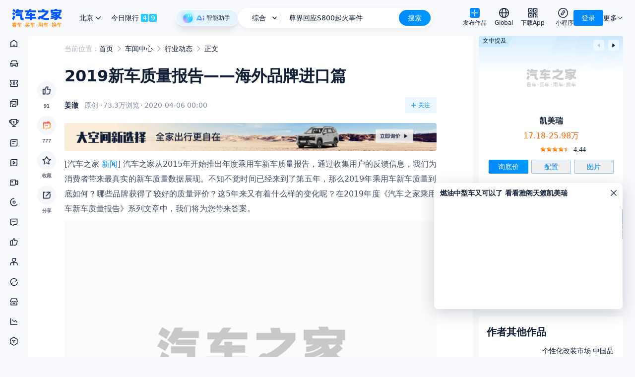

--- FILE ---
content_type: text/html; charset=utf-8
request_url: https://www.autohome.com.cn/news/202004/977755.html?pvareaid=3311700
body_size: 45098
content:
<!DOCTYPE html><html lang="zh-CN"><head><meta charSet="utf-8"/><script>!function(){var t="__WEB_SDK_DOMAIN__",n=["pic-b.autoimg.cn","pic-a.autoimg.cn","pic-c.autoimg.cn"],r="/z.autoimg.cn/api/web/sdk";window.webSDKScriptLoadHandleError=function(c,o){o=o||[];var a,i,l,d=null;try{d=new URL(c.src).host}catch(e){d=c.src}if(d&&-1!==n.indexOf(d)&&-1===o.indexOf(d)&&o.push(d),!(o.filter(function(t){return -1!==n.indexOf(t)}).length>=n.length)){var u=(a=o,i=n.filter(function(t){return -1===a.indexOf(t)}),(l=localStorage.getItem(t))&&-1!==i.indexOf(l)?localStorage.getItem(t):i.length?i[0]:null);if(u)try{var f=document.createElement("script"),g="";try{var h=new URL(c.src);g=r+h.search}catch(e){g=r}f.src="https://"+u+g,f.onerror=function(){localStorage.removeItem(t),c.parentNode&&c.parentNode.removeChild(c),webSDKScriptLoadHandleError(f,o.slice())},f.onload=function(){localStorage.setItem(t,u)},document.head.appendChild(f)}catch(e){}}}}();</script><script src="//z.autoimg.cn/api/web/sdk?type=pc&amp;env=prod&amp;output=script&amp;ids=1%2C37%2C3"></script><link rel="dns-prefetch" href="https://z.autoimg.cn"/><link rel="dns-prefetch" href="https://x.autoimg.cn"/><link rel="dns-prefetch" href="https://g.autoimg.cn"/><link rel="dns-prefetch" href="https://sou.api.autohome.com.cn"/><link rel="dns-prefetch" href="https://al.autohome.com.cn"/><link rel="dns-prefetch" href="https://msg.autohome.com.cn"/><link rel="apple-touch-icon" href="https://z.autoimg.cn/pcm/image/app_logo_256x256.png"/><link rel="apple-touch-icon" href="https://z.autoimg.cn/pcm/image/app_logo_512x512.png" sizes="512x512"/><link rel="apple-touch-icon" href="https://z.autoimg.cn/pcm/image/app_logo_1024x1024.png" sizes="1024x1024"/><link rel="icon" href="https://www.autohome.com.cn/favicon.ico" type="image/x-icon" sizes="32x32"/><meta name="viewport" content="width=device-width, initial-scale=1, minimum-scale=1, maximum-scale=1, user-scalable=no"/><meta http-equiv="X-UA-Compatible" content="ie=edge, chrome=1"/><meta name="format-detection" content="telephone=no"/><meta name="apple-itunes-app" content="app-id=415842508"/><meta name="renderer" content="webkit"/><meta property="og:site_name" content="汽车之家"/><meta property="og:type" content="website"/><link rel="preload" as="image" href="https://z.autoimg.cn/fe/auto-header/images/logo.png"/><link href="https://z.autoimg.cn/pcm/icon/weather_blank.png" rel="preload" as="image"/><title>【图】2019新车质量报告——海外品牌进口篇_汽车之家</title><meta content="带你懂行业,数据分析,行业报告,行业动态" name="keywords"/><meta content="汽车之家从2015年开始推出年度乘用车新车质量报告，通过收集用户的反馈信息，我们为消费者带来最真实的新车质量数据展现。不知不觉时间已经来到了第五年，那么2019年乘用车新车质量到底如何？哪些品牌获得了..." name="description"/><meta property="og:title" content="【图】2019新车质量报告——海外品牌进口篇_汽车之家"/><meta property="og:tag" content="带你懂行业,数据分析,行业报告,行业动态"/><meta property="og:description" content="汽车之家从2015年开始推出年度乘用车新车质量报告，通过收集用户的反馈信息，我们为消费者带来最真实的新车质量数据展现。不知不觉时间已经来到了第五年，那么2019年乘用车新车质量到底如何？哪些品牌获得了..."/><meta property="og:image" content="https://z.autoimg.cn/zixun/www/img/opg_400_400.png"/><link rel="stylesheet" href="//z.autoimg.cn/car_pc_nextjs/public/css/article.ui.min.css?v=prod-c_1.0.82-p_2.24.0"/><script>var pvTrack = { site: 1, category: 37, subcategory: 3, objectid: 977755, object: 977755 };</script><style>
            .ms-track {
                background: transparent;
                opacity: 0;
                position: absolute;
                transition:
                  background-color 0.3s ease-out,
                  border 0.3s ease-out,
                  opacity 0.3s ease-out;
                -webkit-user-select: none;
                -moz-user-select: none;
                user-select: none;
              }
              .ms-track.ms-track-show {
                opacity: 1;
              }
              .ms-track.ms-y {
                border-left: 1px solid transparent;
                height: 100%;
                right: 0;
                top: 0;
                width: var(--ms-track-size, 16px);
              }
              .ms-track.ms-y.ms-active .ms-thumb,
              .ms-track.ms-y:hover .ms-thumb {
                width: calc(var(--ms-track-size, 16px) - var(--ms-track-gutter, 2px) * 2);
              }
              .ms-track.ms-y .ms-thumb {
                right: var(--ms-track-gutter, 2px);
                top: 0;
                transition: width 0.3s ease-out;
                width: 6px;
              }
              .ms-track.ms-y .ms-thumb:hover {
                width: calc(var(--ms-track-size, 16px) - var(--ms-track-gutter, 2px) * 2);
              }
              .ms-track.ms-y .ms-thumb:after {
                content: &#x27;&#x27;;
                height: 100%;
                position: absolute;
                right: calc(var(--ms-track-gutter, 2px) * -1);
                top: 0;
                width: var(--ms-track-size, 16px);
              }
              .ms-track.ms-x {
                border-top: 1px solid transparent;
                bottom: 0;
                height: var(--ms-track-size, 16px);
                left: 0;
                width: 100%;
              }
              .ms-track.ms-x.ms-active .ms-thumb,
              .ms-track.ms-x:hover .ms-thumb {
                height: calc(var(--ms-track-size, 16px) - var(--ms-track-gutter, 2px) * 2);
              }
              .ms-track.ms-x .ms-thumb {
                bottom: var(--ms-track-gutter, 2px);
                height: 6px;
                left: 0;
                transition: height 0.3s ease-out;
              }
              .ms-track.ms-x .ms-thumb:hover {
                width: calc(var(--ms-track-size, 16px) - var(--ms-track-gutter, 2px) * 2);
              }
              .ms-track.ms-x .ms-thumb:after {
                bottom: calc(var(--ms-track-gutter, 2px) * -1);
                content: &#x27;&#x27;;
                height: var(--ms-track-size, 16px);
                left: 0;
                position: absolute;
                width: 100%;
              }
              .ms-track.ms-active,
              .ms-track:hover {
                background: var(--ms-track-background);
                border-color: var(--ms-track-border-color);
                opacity: 1;
              }
              .ms-track.ms-active {
                z-index: 20;
              }
              .ms-track .ms-thumb {
                background: var(--ms-thumb-color);
                border-radius: 6px;
                position: absolute;
                -webkit-user-select: none;
                -moz-user-select: none;
                user-select: none;
              }
              .ms-container::-webkit-scrollbar,
              .ms-global::-webkit-scrollbar {
                display: none;
              }
              @supports not selector(::-webkit-scrollbar) {
                .ms-container,
                .ms-global {
                  scrollbar-width: none;
                }
              }
              .ms-container {
                overflow: auto;
              }
              .ms-container &gt; .ms-track-box {
                left: 0;
                position: sticky;
                top: 100%;
                width: 100%;
                z-index: var(--ms-z-index, 20);
              }
              .ms-global &gt; body &gt; .ms-track-box {
                position: relative;
                z-index: var(--ms-z-index, 20);
              }
              .ms-global &gt; body &gt; .ms-track-box .ms-track {
                position: fixed;
              }
              .ms-theme-light {
                --ms-track-background: hsla(0, 0%, 97%, 0.76);
                --ms-track-border-color: #dfdfdf;
                --ms-thumb-color: rgba(0, 0, 0, 0.5);
              }
              .ms-theme-dark {
                --ms-track-background: hsla(0, 0%, 82%, 0.14);
                --ms-track-border-color: hsla(0, 0%, 89%, 0.32);
                --ms-thumb-color: hsla(0, 0%, 100%, 0.5);
              }
          </style><meta name="next-head-count" content="32"/><script src="https://x.autoimg.cn/bi/mda/ahas_head.min.js"></script><style>#__next{width: 100%; min-height: 100vh; height: 100%; }</style><script id="js-scroll-restore-ctr" data-nscript="beforeInteractive">history.scrollRestoration = "manual";</script><link rel="preload" href="//z.autoimg.cn/car_pc_nextjs/nextweb_op/_next/static/css/009e11787815540c.css?dpl=prod-c_1.0.82-p_2.24.0" as="style"/><link rel="stylesheet" href="//z.autoimg.cn/car_pc_nextjs/nextweb_op/_next/static/css/009e11787815540c.css?dpl=prod-c_1.0.82-p_2.24.0" data-n-g=""/><link rel="preload" href="//z.autoimg.cn/car_pc_nextjs/nextweb_op/_next/static/css/238d35ea44c09757.css?dpl=prod-c_1.0.82-p_2.24.0" as="style"/><link rel="stylesheet" href="//z.autoimg.cn/car_pc_nextjs/nextweb_op/_next/static/css/238d35ea44c09757.css?dpl=prod-c_1.0.82-p_2.24.0" data-n-p=""/><noscript data-n-css=""></noscript><script defer="" nomodule="" src="//z.autoimg.cn/car_pc_nextjs/nextweb_op/_next/static/chunks/polyfills-42372ed130431b0a.js?dpl=prod-c_1.0.82-p_2.24.0"></script><script src="//x.autoimg.cn/engine/root/fggxl.js" defer="" data-nscript="beforeInteractive"></script><script src="//z.autoimg.cn/car_pc_nextjs/nextweb_op/_next/static/chunks/webpack-efab932954c48e1a.js?dpl=prod-c_1.0.82-p_2.24.0" defer=""></script><script src="//z.autoimg.cn/car_pc_nextjs/nextweb_op/_next/static/chunks/framework-6603b6fce1ea64cf.js?dpl=prod-c_1.0.82-p_2.24.0" defer=""></script><script src="//z.autoimg.cn/car_pc_nextjs/nextweb_op/_next/static/chunks/main-fd66449f9d06fa72.js?dpl=prod-c_1.0.82-p_2.24.0" defer=""></script><script src="//z.autoimg.cn/car_pc_nextjs/nextweb_op/_next/static/chunks/pages/_app-41a7f92f88267c08.js?dpl=prod-c_1.0.82-p_2.24.0" defer=""></script><script src="//z.autoimg.cn/car_pc_nextjs/nextweb_op/_next/static/chunks/6005-9a4ee9470bae3339.js?dpl=prod-c_1.0.82-p_2.24.0" defer=""></script><script src="//z.autoimg.cn/car_pc_nextjs/nextweb_op/_next/static/chunks/2489-b0db45961e1c2a3c.js?dpl=prod-c_1.0.82-p_2.24.0" defer=""></script><script src="//z.autoimg.cn/car_pc_nextjs/nextweb_op/_next/static/chunks/4734-b74f624595eedf22.js?dpl=prod-c_1.0.82-p_2.24.0" defer=""></script><script src="//z.autoimg.cn/car_pc_nextjs/nextweb_op/_next/static/chunks/6949-cfc811ce5a6ac227.js?dpl=prod-c_1.0.82-p_2.24.0" defer=""></script><script src="//z.autoimg.cn/car_pc_nextjs/nextweb_op/_next/static/chunks/3752-cdc7f78f45bb9bd9.js?dpl=prod-c_1.0.82-p_2.24.0" defer=""></script><script src="//z.autoimg.cn/car_pc_nextjs/nextweb_op/_next/static/chunks/7677-c5a07f90dc732678.js?dpl=prod-c_1.0.82-p_2.24.0" defer=""></script><script src="//z.autoimg.cn/car_pc_nextjs/nextweb_op/_next/static/chunks/8116-18a33abe9b595696.js?dpl=prod-c_1.0.82-p_2.24.0" defer=""></script><script src="//z.autoimg.cn/car_pc_nextjs/nextweb_op/_next/static/chunks/4586-8d60c4abb6015f30.js?dpl=prod-c_1.0.82-p_2.24.0" defer=""></script><script src="//z.autoimg.cn/car_pc_nextjs/nextweb_op/_next/static/chunks/9090-250e01d1053d230c.js?dpl=prod-c_1.0.82-p_2.24.0" defer=""></script><script src="//z.autoimg.cn/car_pc_nextjs/nextweb_op/_next/static/chunks/1234-02de5744cb167b91.js?dpl=prod-c_1.0.82-p_2.24.0" defer=""></script><script src="//z.autoimg.cn/car_pc_nextjs/nextweb_op/_next/static/chunks/8255-6df854a8adb6efdb.js?dpl=prod-c_1.0.82-p_2.24.0" defer=""></script><script src="//z.autoimg.cn/car_pc_nextjs/nextweb_op/_next/static/chunks/5589-aba98d18aa92de9b.js?dpl=prod-c_1.0.82-p_2.24.0" defer=""></script><script src="//z.autoimg.cn/car_pc_nextjs/nextweb_op/_next/static/chunks/9611-f7c908da7fcb7b62.js?dpl=prod-c_1.0.82-p_2.24.0" defer=""></script><script src="//z.autoimg.cn/car_pc_nextjs/nextweb_op/_next/static/chunks/5765-1efff79113fb4f3d.js?dpl=prod-c_1.0.82-p_2.24.0" defer=""></script><script src="//z.autoimg.cn/car_pc_nextjs/nextweb_op/_next/static/chunks/pages/article-90e6f5cb28d8fbcd.js?dpl=prod-c_1.0.82-p_2.24.0" defer=""></script><script src="//z.autoimg.cn/car_pc_nextjs/nextweb_op/_next/static/nextweb_op-prod-c_1.0.82-p_2.24.0/_buildManifest.js?dpl=prod-c_1.0.82-p_2.24.0" defer=""></script><script src="//z.autoimg.cn/car_pc_nextjs/nextweb_op/_next/static/nextweb_op-prod-c_1.0.82-p_2.24.0/_ssgManifest.js?dpl=prod-c_1.0.82-p_2.24.0" defer=""></script></head><body><script src="https://x.autoimg.cn/bi/mda/ahas_body.min.js"></script><div id="__next"><svg version="1.1" xmlns="http://www.w3.org/2000/svg" fill="none" style="display:none"><symbol id="auto-header_download_app" viewBox="0 0 18 18" fill="none"><path d="M13.25 14.775V17.4h1.5v-2.625h-1.5zm2.7 0V17.4h1.5v-2.625h-1.5z" fill-rule="evenodd" fill="currentColor"></path><rect x="1.35" y="1.35" width="6.3" height="6.3" rx="0" stroke-width="1.5" stroke="currentColor"></rect><rect x="3.6" y="3.6" width="1.8" height="1.8" rx="0" fill="currentColor"></rect><rect x="12.6" y="3.6" width="1.8" height="1.8" rx="0" fill="currentColor"></rect><rect x="1.35" y="10.35" width="6.3" height="6.3" rx="0" stroke-width="1.5" stroke="currentColor"></rect><path d="M17.4 13.831V9.675h-1.5v2.656h-1.2V9.6H9.6v7.725h1.5V11.1h2.1v2.731h4.2z" fill-rule="evenodd" fill="currentColor"></path><rect x="3.6" y="12.6" width="1.8" height="1.8" rx="0" fill="currentColor"></rect><rect x="10.35" y="1.35" width="6.3" height="6.3" rx="0" stroke-width="1.5" stroke="currentColor"></rect></symbol><symbol id="auto-header_miniprogram" viewBox="0 0 20 20" fill="none"><ellipse cx="10" cy="10" rx="9.25" ry="9.25" stroke-width="1.5" stroke="currentColor"></ellipse><path d="M12.832 7.828q-.067.541-.494.877l-.59.463.928 1.18.59-.464q.912-.717 1.055-1.872.142-1.155-.57-2.072-.714-.919-1.866-1.06-1.153-.14-2.068.579-1.186.932-1.068 2.439l.003.039.634 3.44.136.737 1.475-.272-.136-.738-.619-3.358q-.039-.683.502-1.108.425-.334.959-.269.533.065.863.491.333.428.266.968z" fill="currentColor"></path><path d="M6.911 11.93q.067-.542.494-.877l.59-.464-.927-1.18-.59.464q-.913.718-1.055 1.873-.143 1.155.57 2.071.713.92 1.866 1.06 1.152.141 2.067-.578 1.186-.932 1.068-2.44l-.003-.038-.633-3.44-.136-.737-1.476.272.136.737.62 3.359q.038.683-.503 1.108-.425.334-.958.268-.533-.065-.864-.49-.332-.428-.266-.969z" fill="currentColor"></path></symbol><symbol id="auto-header_publish" viewBox="0 0 20 20" fill="none"><defs><linearGradient y1=".5" x2="1" y2=".5" id="auto-header_publish-gradient-id"><stop offset="0%" stop-color="#09F"></stop><stop offset="100%" stop-color="#09F"></stop></linearGradient></defs><rect x="0" y="0" width="20" height="20" rx="4" fill="#08f"></rect><path d="M10.75 7.5V3.333h-1.5V7.5q0 1.346.952 2.298t2.298.952h4.167v-1.5H12.5q-.725 0-1.237-.513-.513-.512-.513-1.237zm-1.5 5v4.167h1.5V12.5q0-1.346-.952-2.298T7.5 9.25H3.333v1.5H7.5q.725 0 1.237.513.513.512.513 1.237z" fill-rule="evenodd" fill="#FFF"></path></symbol><symbol id="auto-header_arrow_down" viewBox="0 0 12 12"><path d="M6 7.293l3.646-3.647.707.708L6 8.707 1.646 4.354l.707-.708L6 7.293z" fill-rule="evenodd" fill="currentColor"></path></symbol><symbol id="auto-header_global" viewBox="0 0 18 18"><path d="M18 9q0 .22-.01.442-.012.22-.033.44-.022.22-.054.439-.033.218-.076.435-.043.216-.097.43-.053.215-.117.427-.065.211-.14.419-.073.208-.158.412t-.18.404q-.094.2-.198.395-.104.194-.217.384-.114.19-.237.373-.123.184-.254.361-.132.178-.272.348-.14.171-.288.335-.149.164-.305.32t-.32.305q-.164.148-.335.288-.17.14-.348.272-.177.131-.36.254-.185.123-.374.237-.19.113-.384.217-.195.104-.395.199-.2.094-.404.179-.204.084-.412.159-.208.074-.42.139-.21.064-.425.117-.214.054-.431.097-.217.043-.435.076-.219.032-.439.054-.22.021-.44.032Q9.22 18 9 18q-.22 0-.442-.01-.22-.012-.44-.033-.22-.022-.439-.054-.218-.033-.435-.076t-.43-.097q-.215-.053-.427-.117-.211-.065-.419-.14-.208-.073-.412-.158t-.404-.18q-.2-.094-.395-.198-.194-.104-.384-.217-.19-.114-.373-.237-.184-.123-.361-.254-.178-.132-.349-.272-.17-.14-.334-.288-.164-.149-.32-.305t-.305-.32q-.148-.164-.288-.335-.14-.17-.272-.348-.131-.177-.254-.36-.123-.185-.237-.374-.113-.19-.217-.384-.104-.195-.199-.395-.094-.2-.179-.404-.084-.204-.159-.412-.074-.208-.138-.42-.065-.21-.118-.425-.054-.214-.097-.431-.043-.217-.076-.435-.032-.219-.054-.439-.021-.22-.032-.44Q0 9.22 0 9q0-.22.01-.442.012-.22.033-.44.022-.22.054-.439.033-.218.076-.435t.097-.43q.053-.215.118-.427.064-.211.138-.419.075-.208.16-.412.084-.204.178-.404.095-.2.199-.395.104-.194.217-.384.114-.19.237-.373.123-.184.254-.361.132-.178.272-.349.14-.17.288-.334.149-.164.305-.32t.32-.305q.164-.148.334-.288.171-.14.349-.272.177-.131.36-.254.185-.123.374-.237.19-.113.384-.217.195-.104.395-.199.2-.094.404-.179.204-.084.412-.159.208-.074.42-.138.21-.065.425-.118.214-.054.431-.097.217-.043.435-.076.219-.032.439-.054.22-.021.44-.032Q8.78 0 9 0q.22 0 .442.01.22.012.44.033.22.022.439.054.218.033.435.076.216.043.43.097.215.053.427.118.211.064.419.138.208.075.412.16.204.084.404.178.2.095.395.199.194.104.384.217.19.114.373.237.184.123.361.254.178.132.348.272.171.14.335.288.164.149.32.305t.305.32q.148.164.288.334.14.171.272.349.131.177.254.36.123.185.237.374.113.19.217.384.104.195.199.395.094.2.179.404.084.204.159.412.074.208.139.42.064.21.117.425.054.214.097.431.043.217.076.435.032.219.054.439.021.22.032.44Q18 8.78 18 9zm-1.5 0q0-.184-.009-.368-.01-.184-.027-.367-.018-.183-.045-.365-.027-.183-.063-.363-.036-.18-.08-.36-.046-.178-.099-.354-.053-.176-.115-.35Q16 6.3 15.929 6.13q-.07-.17-.15-.337-.078-.166-.165-.328-.086-.163-.181-.32-.095-.159-.197-.312-.102-.153-.212-.3-.11-.149-.226-.291-.117-.142-.24-.279-.124-.136-.255-.266-.13-.13-.266-.254-.137-.124-.28-.24-.141-.117-.29-.227-.147-.11-.3-.212t-.311-.197q-.158-.095-.32-.181-.163-.087-.33-.166-.166-.079-.336-.15-.17-.07-.343-.132-.174-.062-.35-.115-.176-.053-.355-.098-.178-.045-.359-.08-.18-.037-.362-.064-.183-.027-.366-.045t-.367-.027Q9.184 1.5 9 1.5t-.368.009q-.184.01-.367.027-.183.018-.365.045-.183.027-.363.063-.18.036-.36.08-.178.046-.354.099-.176.053-.35.115Q6.3 2 6.13 2.071q-.17.07-.337.15-.166.078-.328.165-.163.086-.32.181-.159.095-.312.197-.153.102-.3.212-.149.11-.291.226-.142.117-.279.24-.136.125-.266.255t-.254.266q-.124.137-.24.279-.117.142-.227.29t-.212.301q-.102.153-.197.311-.095.158-.181.32-.087.163-.166.33-.079.166-.15.336-.07.17-.132.343-.062.174-.115.35-.053.176-.098.355-.045.178-.08.359-.037.18-.064.363-.027.182-.045.365t-.027.367Q1.5 8.816 1.5 9t.009.368q.01.184.027.367.018.183.045.366.027.182.063.362.036.18.08.36.046.178.099.354.053.176.115.35.062.173.133.343.07.17.15.337.078.166.165.329.086.162.181.32t.197.31q.102.154.212.302t.226.29q.117.142.24.279.125.136.255.266t.266.254q.137.124.279.24.142.117.29.227t.301.212q.153.102.311.197.158.095.32.181.163.087.33.166.166.079.336.15.17.07.343.132.174.062.35.115.176.053.355.098.178.045.359.08.18.037.363.064.182.027.365.045t.367.027q.184.009.368.009t.368-.009q.184-.01.367-.027.183-.018.366-.045.182-.027.362-.063.18-.036.36-.08.178-.046.354-.099.176-.053.35-.115.173-.062.343-.133.17-.07.337-.15.166-.078.329-.165.162-.086.32-.181t.31-.197q.154-.102.302-.212t.29-.226q.142-.117.279-.24.136-.124.266-.255.13-.13.254-.266.124-.137.24-.28.117-.141.227-.29.11-.147.212-.3t.197-.311q.095-.158.181-.32.087-.163.166-.33.079-.166.15-.336.07-.17.132-.343.062-.174.115-.35.053-.176.098-.355.045-.178.08-.359.037-.18.064-.362.027-.183.045-.366t.027-.367Q16.5 9.184 16.5 9z" fill="currentColor"></path><path d="M9 18q.11 0 .22-.01.111-.012.221-.033.11-.022.22-.054.109-.033.217-.076t.215-.097q.108-.053.213-.117.106-.065.21-.14.104-.073.206-.158t.202-.18q.1-.094.197-.198.098-.104.192-.217.095-.114.187-.237.092-.123.18-.254.09-.132.175-.272.085-.14.167-.288.082-.149.16-.305t.152-.32q.074-.164.145-.335.07-.17.135-.348.066-.177.128-.36.061-.185.118-.374.057-.19.109-.384.052-.195.099-.395.047-.2.09-.404.042-.204.079-.412t.07-.42q.031-.21.058-.425.027-.214.049-.431.021-.217.037-.435.016-.219.027-.439t.017-.44Q13.5 9.22 13.5 9q0-.22-.005-.442-.006-.22-.017-.44-.01-.22-.027-.439-.016-.218-.037-.435-.022-.217-.049-.43-.027-.215-.059-.427-.032-.211-.069-.419-.037-.208-.08-.412-.042-.204-.09-.404-.046-.2-.098-.395-.052-.194-.11-.384-.056-.19-.117-.373-.062-.184-.128-.361-.065-.178-.135-.349-.07-.17-.145-.334-.074-.164-.152-.32t-.16-.305q-.082-.148-.167-.288-.086-.14-.174-.272-.09-.131-.18-.254-.093-.123-.188-.237-.094-.113-.192-.217-.097-.104-.197-.199-.1-.094-.202-.179-.102-.084-.206-.159-.104-.074-.21-.138-.105-.065-.213-.118-.107-.054-.215-.097Q9.77.13 9.66.097 9.551.065 9.441.043q-.11-.021-.22-.032T9 0q-.11 0-.22.01-.111.012-.221.033-.11.022-.22.054-.109.033-.217.076T7.907.27q-.108.053-.213.118-.106.064-.21.138-.104.075-.206.16-.102.084-.202.178-.1.095-.197.199-.098.104-.192.217-.095.114-.187.237-.092.123-.18.254-.09.132-.175.272-.085.14-.167.288-.082.149-.16.305t-.152.32q-.074.164-.145.334-.07.171-.135.349-.066.177-.128.36-.061.185-.118.374-.057.19-.109.384-.052.195-.099.395-.047.2-.09.404-.042.204-.079.412t-.07.42q-.031.21-.058.425-.027.214-.049.431-.021.217-.037.435-.017.219-.027.439-.011.22-.017.44Q4.5 8.78 4.5 9q0 .22.005.442.006.22.017.44.01.22.027.439.016.218.037.435.022.216.049.43.027.215.059.427.032.211.07.419.036.208.079.412.042.204.089.404.047.2.1.395.051.194.108.384t.118.373q.062.184.128.361.065.178.135.348.07.171.145.335.074.164.152.32t.16.305q.082.148.167.288.086.14.174.272.09.131.18.254.093.123.188.237.094.113.192.217.097.104.197.199.1.094.202.179.102.084.206.159.104.074.21.139.105.064.213.117.107.054.215.097.108.043.218.076.109.032.219.054.11.021.22.032T9 18zm1.84-14.693Q12 5.627 12 9q0 3.374-1.16 5.693Q9.937 16.5 9 16.5t-1.84-1.807Q6 12.373 6 9q0-3.374 1.16-5.693Q8.063 1.5 9 1.5t1.84 1.807z" fill-rule="evenodd" fill="currentColor"></path><path stroke="currentColor" stroke-width="1.5" d="M0 8.813h18"></path></symbol></svg><div class="tw-relative tw-z-50 tw-h-[72px] tw-text-[#111E36] dark:tw-text-darktext !tw-z-[100]"><div class="tw-h-[72px] tw-select-none tw-fixed tw-left-0 tw-right-0 tw-top-0"><div class="tw-relative tw-mx-auto tw-box-border tw-flex tw-h-full tw-min-w-[1280px] tw-max-w-[1920px] tw-select-none tw-items-center tw-justify-between tw-gap-4 tw-bg-[#f8f9fc] tw-px-6 dark:tw-bg-darkbg"><div class="tw-flex tw-h-full tw-min-w-[284px] tw-items-center"><a target="_blank" class="tw-relative tw-z-50 tw-mr-8 tw-block tw-h-[37px] tw-w-[100px] tw-bg-contain tw-bg-center tw-bg-no-repeat" style="background-image:url(//z.autoimg.cn/fe/auto-header/images/logo.png)" href="https://www.autohome.com.cn/#pvareaid=6861421"></a><div class="tw-relative tw-flex tw-h-full tw-items-center tw-text-[14px]"><div class="tw-relative tw-z-10"><div class="js-city-select-root tw-relative tw-inline-block dark:tw-text-darktext"><div class="tw-relative tw-z-20 tw-flex tw-h-10 tw-w-full tw-cursor-pointer tw-items-center tw-justify-between tw-rounded tw-px-1 tw-leading-10 tw-text-[#111e36] dark:tw-text-darktext"><span class="dark:tw-text-darktext">选择城市</span><i class="tw-inline-block tw-align-top"><svg xmlns="http://www.w3.org/2000/svg" width="1em" height="1em" fill="none" viewBox="0 0 16 16" class="tw-size-5 tw-rotate-90 tw-transition-all"><path fill="currentColor" fill-rule="evenodd" d="M9.293 8 5.646 4.354l.708-.708L10.707 8l-4.353 4.354-.708-.708z"></path></svg></i></div></div></div><div class="tw-relative tw-z-10 tw-ml-3 tw-flex tw-h-full tw-flex-col tw-justify-center [&amp;&gt;*]:!tw-animate-none [&amp;&gt;*]:!tw-opacity-100"></div><img class="tw-absolute tw-left-[-36px] tw-top-0 tw-h-[72px] tw-w-[628px] tw-overflow-hidden dark:tw-hidden" width="628" height="72" src="https://z.autoimg.cn/pcm/icon/weather_blank.png" alt=""/></div></div><div class="tw-flex tw-flex-grow tw-items-center tw-justify-center tw-gap-4"><div class="tw-group/root tw-relative tw-min-w-[230px] tw-max-w-[392px] tw-flex-grow tw-text-[14px]"><form class="tw-relative tw-z-50 tw-m-0 tw-p-0" id="souForm" name="souForm" action="//sou.autohome.com.cn/zonghe" target="_blank" accept-charset="utf-8"><div class="tw-relative tw-z-10 tw-flex tw-h-10 tw-w-full tw-rounded-[20px] tw-border-4 tw-border-white tw-bg-white tw-shadow-[0px_3px_8px_0px_rgba(17,30,54,0.06)] dark:tw-border-[#2C2D2F] dark:tw-bg-[#2C2D2F]"><div class="tw-flex tw-h-8 tw-w-full tw-rounded-2xl tw-bg-white group-hover/root:tw-bg-[#F8F9FC] dark:tw-bg-[#2C2D2F] group-hover/root:dark:tw-bg-black/10"><div class="tw-group/channel tw-relative tw-flex tw-h-full tw-flex-shrink-0 tw-items-center"><div class="tw-relative tw-z-10 tw-flex tw-flex-shrink-0 tw-items-center"><span class="tw-inline-block tw-w-[65px] tw-cursor-pointer tw-pl-3 tw-text-center tw-text-sm">综合</span><span><svg
  xmlns="http://www.w3.org/2000/svg"
  xmlnsXlink="http://www.w3.org/1999/xlink"
  fill="none"
  version="1.1"
  width="9.5"
  height="5.5"
  viewBox="0 0 9.5 5.5"
>
  <g transform="matrix(1,0,0,-1,0,9.5)">
    <path
      d="M4.75,5.81066L8.21967,9.28033L9.28033,8.21967L4.75,3.68934L0.21967000000000003,8.21967L1.28033,9.28033L4.75,5.81066Z"
      fillRule="evenodd"
      fill="currentColor"
      fillOpacity="1"
    />
  </g>
</svg>
</span><span class="tw-ml-2 tw-inline-block tw-h-4 tw-w-0 tw-border-r tw-border-[rgba(70,78,100,.2)] dark:tw-border-white/10"></span></div><ul class="tw-absolute tw--left-1 tw-top-0 tw-z-[-1] tw-hidden tw-w-[86px] tw-overflow-hidden tw-rounded-b-xl tw-rounded-t-[20px] tw-bg-white tw-py-0 tw-pt-9 tw-text-center tw-shadow-[0_25px_20px_0_rgba(17,30,54,0.06)] group-hover/channel:tw-block dark:tw-bg-[#2C2D2F]"><li class="tw-h-10 tw-w-full tw-cursor-pointer tw-px-3 tw-leading-10 hover:tw-bg-[#0088ff0f] dark:hover:tw-bg-white/10">综合</li><li class="tw-h-10 tw-w-full tw-cursor-pointer tw-px-3 tw-leading-10 hover:tw-bg-[#0088ff0f] dark:hover:tw-bg-white/10">找论坛</li></ul></div><div class="tw-flex tw-flex-1 tw-items-center"><div class="tw-relative tw-w-full"><input id="searchIpt" name="q" class="tw-relative tw-z-[1] tw-m-0 tw-box-border tw-h-10 tw-w-full tw-border-0 tw-bg-transparent tw-px-[15px] tw-py-0 tw-text-sm tw-text-black tw-outline-none dark:tw-text-white" type="text" autoComplete="off" value=""/></div></div><input type="hidden" id="pvareaid" name="pvareaid" value="3311667"/><input type="hidden" id="from_context" name="from_context" disabled="" value=""/><input type="hidden" id="from_source" name="from_source" disabled="" value=""/><input type="hidden" id="from_type" name="from_type" disabled="" value=""/><input type="hidden" id="mq" name="mq" value=""/><input type="hidden" name="entry" disabled="" value="40"/><input type="hidden" id="souOrder" name="sort" disabled="" value="Relevance"/><input type="hidden" id="souClass" name="class" disabled="" value=""/><input type="hidden" id="charset" name="charset" value=""/><input type="hidden" id="query_sub_type" name="query_sub_type" disabled="" value=""/><div id="s6259" class="tw-text-0 tw-absolute tw-left-[10px] tw-top-[10px] tw--z-[999] tw-h-px tw-w-px tw-overflow-hidden tw-leading-[0]"></div><button id="submitBtn" type="submit" class="tw-h-8 tw-w-16 tw-flex-shrink-0 tw-cursor-pointer tw-rounded-2xl tw-border-none tw-bg-gradient-to-r tw-from-[#0088ff] tw-to-[#0099ff] tw-text-center tw-text-sm tw-leading-8 tw-text-white tw-opacity-100 tw-outline-none">搜索</button></div></div></form></div><div class="home-operation-card"></div></div><div class="tw-flex tw-flex-row-reverse tw-items-center tw-gap-4"><div class="tw-group tw-relative tw-flex tw-h-10 tw-items-center tw-text-sm"><div class="tw-relative tw-flex tw-flex-col tw-items-center tw-whitespace-nowrap lg:tw-flex-row"><div class="tw-flex tw-cursor-pointer tw-items-center hover:tw-text-blue"><span>更多</span><svg width="12" height="12" class="tw-size-3"><use xlink:href="#auto-header_arrow_down"></use></svg></div></div><div class="tw-absolute tw-left-1/2 tw-top-full tw-z-50 tw-hidden tw-w-fit -tw-translate-x-1/2 tw-flex-col tw-whitespace-nowrap tw-rounded tw-bg-white tw-p-1 tw-shadow-lg group-hover:tw-flex dark:tw-bg-darkbg dark:before:tw-absolute dark:before:tw-inset-0 dark:before:tw-bg-white/5 dark:before:tw-content-[&#x27;&#x27;]"><a class="tw-relative tw-cursor-pointer tw-px-2 tw-py-1.5 hover:tw-bg-blue/10 dark:hover:tw-bg-white/10" target="_blank" href="https://www.athmapp.com/apps/#pvareaid=6861421">移动App</a><a class="tw-relative tw-cursor-pointer tw-px-2 tw-py-1.5 hover:tw-bg-blue/10 dark:hover:tw-bg-white/10" target="_blank" href="https://www.athmapp.com/apps/m/#pvareaid=6861421">触屏版</a><a class="tw-relative tw-cursor-pointer tw-px-2 tw-py-1.5 hover:tw-bg-blue/10 dark:hover:tw-bg-white/10" target="_blank" href="https://www.athmapp.com/apps/miniprogram/#pvareaid=6861421">小程序</a><a class="tw-relative tw-cursor-pointer tw-px-2 tw-py-1.5 hover:tw-bg-blue/10 dark:hover:tw-bg-white/10" target="_blank" href="https://ics.autohome.com.cn/account/login#pvareaid=6861421">i车商</a><a class="tw-relative tw-cursor-pointer tw-px-2 tw-py-1.5 hover:tw-bg-blue/10 dark:hover:tw-bg-white/10" target="_blank" href="https://life.autohome.com.cn/#pvareaid=6864799">本地服务</a></div></div><div class="tw-relative tw-flex"><div class="tw-box-border tw-flex tw-h-8 tw-cursor-pointer tw-items-center tw-whitespace-nowrap tw-rounded tw-bg-blue tw-px-4 tw-text-sm tw-leading-none tw-text-white hover:tw-bg-blue/90">登录</div></div><div class="tw-flex tw-items-center"><a class="tw-ml-4 tw-flex tw-flex-col tw-items-center tw-whitespace-nowrap hover:tw-text-blue 2xl:tw-flex-row 2xl:tw-gap-1.5" target="_blank" href="https://creator.autohome.com.cn/web/home?pvareaid=6861421"><div class="tw-h-5 tw-w-5"><svg width="20" height="20" class="tw-h-5 tw-w-5"><use xlink:href="#auto-header_publish"></use></svg></div><div class="title tw-text-xs tw-leading-5 hover:tw-text-blue">发布作品</div></a><a class="tw-group tw-ml-4 tw-flex tw-cursor-pointer tw-flex-col tw-items-center tw-whitespace-nowrap hover:tw-text-blue 2xl:tw-flex-row 2xl:tw-gap-1.5" target="_blank" href="https://global.autohome.com"><div class="tw-h-5 tw-w-5"><svg width="20" height="20" class="tw-h-5 tw-w-5 group-hover:tw-text-blue"><use xlink:href="#auto-header_global"></use></svg></div><div class="tw-text-xs tw-leading-5 group-hover:tw-text-blue">Global</div></a><div class="tw-group tw-relative tw-ml-4 tw-flex tw-cursor-pointer tw-flex-col tw-items-center tw-whitespace-nowrap hover:tw-text-blue 2xl:tw-flex-row 2xl:tw-gap-1.5"><div class="tw-h-5 tw-w-5"><svg class="tw-h-5 tw-w-5 group-hover:tw-text-blue"><use xlink:href="#auto-header_download_app"></use></svg></div><div class="title tw-text-xs tw-leading-5 group-hover:tw-text-blue">下载App</div><div class="tw-absolute tw-left-1/2 tw-top-full tw-z-10 tw-hidden -tw-translate-x-1/2 tw-overflow-hidden tw-rounded tw-pt-1 tw-opacity-0 tw-shadow-lg tw-transition-opacity tw-duration-300 group-hover:tw-block group-hover:tw-opacity-100"><div class="tw-w-[200px] tw-overflow-hidden tw-rounded tw-bg-white tw-py-3 dark:tw-bg-darkbg dark:before:tw-absolute dark:before:tw-inset-0 dark:before:tw-bg-white/5 dark:before:tw-content-[&quot;&quot;]"><div class="tw-relative tw-mb-3 tw-text-center tw-text-sm tw-leading-5 tw-text-[#111e36] dark:tw-text-darktext">扫码下载汽车之家App</div><div class="tw-relative tw-mx-auto tw-h-[172px] tw-w-[172px] tw-border tw-p-1.5 tw-text-sm tw-border-[rgba(37,201,255,.2)] before:tw-absolute before:tw--left-px before:tw--top-px before:tw-size-2 before:tw-border-l-2 before:tw-border-t-2 before:tw-border-blue before:tw-content-[&quot;&quot;] after:tw-absolute after:tw--bottom-px after:tw--right-px after:tw-size-2 after:tw-border-b-2 after:tw-border-r-2 after:tw-border-blue after:tw-content-[&quot;&quot;]"><img class="tw-h-40 tw-w-40 tw-align-top" src="https://z.autoimg.cn/pcm/image/topbar_app_qrcode.png" alt="" loading="lazy"/></div></div></div></div><div class="tw-group tw-relative tw-ml-4 tw-flex tw-cursor-pointer tw-flex-col tw-items-center tw-whitespace-nowrap hover:tw-text-blue 2xl:tw-flex-row lg:[&amp;&gt;.title]:tw-ml-1.5"><div class="tw-h-5 tw-w-5"><svg class="tw-h-5 tw-w-5 group-hover:tw-text-blue"><use xlink:href="#auto-header_miniprogram"></use></svg></div><div class="title tw-text-xs tw-leading-5 group-hover:tw-text-blue">小程序</div><div class="tw-absolute tw-left-1/2 tw-top-full tw-z-10 tw-hidden -tw-translate-x-1/2 tw-overflow-hidden tw-rounded tw-pt-1 tw-opacity-0 tw-shadow-lg tw-transition-opacity group-hover:tw-block group-hover:tw-opacity-100"><div class="tw-w-[200px] tw-overflow-hidden tw-rounded tw-bg-white tw-py-3 dark:tw-bg-darkbg dark:before:tw-absolute dark:before:tw-inset-0 dark:before:tw-bg-white/5 dark:before:tw-content-[&quot;&quot;] tw-p-0"><div class="tw-relative tw-mb-3 tw-text-center tw-text-sm tw-leading-5 tw-text-[#111e36] dark:tw-text-darktext">扫码打开汽车之家小程序</div><div class="tw-relative tw-mx-auto tw-h-[172px] tw-w-[172px] tw-border tw-p-1.5 tw-text-sm tw-border-transparent"><img class="tw-h-40 tw-w-40 tw-align-top" src="https://z.autoimg.cn/pcm/image/topbar_miniprogram_qrcode.png" alt="" loading="lazy"/></div></div></div></div></div></div></div></div></div><main id="app"><div class="tw-mx-auto tw-flex tw-w-full tw-max-w-[1920px] tw-items-stretch tw-bg-[#F8F9FC] dark:tw-bg-darkbg tw-relative tw-bg-[#f8f9fc] tw-pr-6"><div class="tw-flex-none tw-overflow-hidden tw-w-14"><div id="js-pc-sidebar" class="tw-fixed tw-bottom-0 tw-top-[72px] tw-z-[100]"><div class="tw-fixed tw-left-0 tw-z-[100] tw-block tw-h-full tw-w-[calc((100%-1920px)/2)] tw-bg-[#f2f3f7] dark:tw-hidden"></div><div class="tw-relative tw-h-full tw-w-14"><div class="tw-hidden"><svg version="1.1" xmlns="http://www.w3.org/2000/svg" xmlns:xlink="http://www.w3.org/1999/xlink"  style="position: absolute; width: 0; height: 0; overflow: hidden;">
  <defs>
    <symbol id="svg_sprite__alert" viewBox="0 0 19.200000762939453 19.200000762939453">
      <defs>
        <clipPath id="master_svg0_1969_059166">
          <rect x="0" y="0" width="19.200000762939453" height="19.200000762939453" rx="0" />
        </clipPath>
      </defs>
      <g clip-path="url(#master_svg0_1969_059166)">
        <g>
          <path
            d="M3.20018203125,15.9999755859375L3.20018203125,11.1999755859375C3.20018203125,7.6653555859375,6.06556203125,4.7999755859375,9.60018203125,4.7999755859375C13.13478203125,4.7999755859375,16.00018203125,7.6653555859375,16.00018203125,11.1999755859375L16.00018203125,15.9999755859375L16.80018203125,15.9999755859375L16.80018203125,17.5999755859375L2.40018203125,17.5999755859375L2.40018203125,15.9999755859375L3.20018203125,15.9999755859375ZM4.800182031249999,15.9999755859375L14.40018203125,15.9999755859375L14.40018203125,11.1999755859375C14.40018203125,8.5490055859375,12.25118203125,6.3999755859375,9.60018203125,6.3999755859375C6.94921203125,6.3999755859375,4.800182031249999,8.5490055859375,4.800182031249999,11.1999755859375L4.800182031249999,15.9999755859375ZM8.80018203125,1.5999755859375L10.40018203125,1.5999755859375L10.40018203125,3.9999755859375L8.80018203125,3.9999755859375L8.80018203125,1.5999755859375ZM15.82258203125,3.8463755859375L16.95378203125,4.9775755859375L15.25778203125,6.6743755859375L14.12578203125,5.5431755859375L15.82258203125,3.8463755859375ZM2.24658203125,4.9775755859375L3.3777820312499998,3.8463755859375L5.074582031249999,5.5423755859375L3.94418203125,6.6751755859375L2.24658203125,4.9775755859375ZM5.60018203125,11.1999755859375C5.60018203125,8.9908355859375,7.39104203125,7.1999755859375,9.60018203125,7.1999755859375L9.60018203125,8.7999755859375C8.274702031250001,8.7999755859375,7.20018203125,9.8744955859375,7.20018203125,11.1999755859375L5.60018203125,11.1999755859375Z"
            fill="currentColor" fill-opacity="1" />
        </g>
      </g>
    </symbol>

    <symbol id="svg_sprite__arrow_right" viewBox="0 0 16 16">
      <g transform="matrix(0,-1,1,0,-16,16)">
        <g transform="matrix(0,-1,1,0,-32.00000000000023,31.999999999999773)"></g>
        <g transform="matrix(1,0,0,-1,0,52)">
          <path
            d="M8,26.707107L11.64645,30.35355L12.35355,29.64645L8,25.292893L3.646447,29.64645L4.353553,30.35355L8,26.707107Z"
            fill-rule="evenodd" fill="currentColor" fill-opacity="1" />
        </g>
      </g>
    </symbol>

    <symbol id="svg_sprite__baojia" viewBox="0 0 20 20">
      <g>
        <g>
          <g>
            <path
              d="M15.8786677734375,5.1008598437499995L15.8786677734375,6.658729843750001L17.2120677734375,6.658729843750001L17.2120677734375,5.1008598437499995Q17.2120677734375,4.14281084375,16.5345677734375,3.46536634375Q15.8571677734375,2.78792384375,14.8990677734375,2.78792384375L2.7878007734375,2.78792284375L2.7878007734375,15.08258984375Q2.7878007734375,16.040689843750002,3.4652444734375,16.71808984375Q4.1426897734375,17.395589843750003,5.1007377734374995,17.395589843750003L9.064857773437499,17.395589843750003L9.064857773437499,16.062189843749998L5.1007377734374995,16.062189843749998Q4.6949777734375004,16.062189843749998,4.4080537734375,15.77528984375Q4.1211347734375,15.48838984375,4.1211347734375,15.08258984375L4.1211347734375,4.12125684375L14.8990677734375,4.12125684375Q15.3048677734375,4.12125684375,15.5917677734375,4.40817584375Q15.8786677734375,4.6950998437500004,15.8786677734375,5.1008598437499995Z"
              fill-rule="evenodd" fill="currentColor" fill-opacity="1" />
          </g>
          <g>
            <path
              d="M9.064890034179687,7.95474140625L5.7921600341796875,7.95474140625L5.7921600341796875,6.62140990625L9.064890034179687,6.62140990625L9.064890034179687,7.95474140625Z"
              fill-rule="evenodd" fill="currentColor" fill-opacity="1" />
          </g>
          <g>
            <path
              d="M10.940109252929688,13.2085255859375L16.34461925292969,13.2085255859375L16.34461925292969,13.2068655859375L17.00961925292969,13.2068655859375L17.00961925292969,11.8768576859375L16.34461925292969,11.8768607859375L16.34461925292969,11.8751940859375L10.940109252929688,11.8751940859375L10.940109252929688,11.8768607859375L10.275106252929687,11.8768576859375L10.275106252929687,13.2068655859375L10.940109252929688,13.2068655859375L10.940109252929688,13.2085255859375Z"
              fill-rule="evenodd" fill="currentColor" fill-opacity="1" />
          </g>
          <g>
            <path
              d="M10.940673828125,15.91763203125L16.345183828125002,15.91763203125L16.345183828125002,15.91597203125L17.010183828125,15.91597203125L17.010183828125,14.58596413125L16.345183828125002,14.58596723125L16.345183828125002,14.58430053125L10.940673828125,14.58430053125L10.940673828125,14.58596723125L10.275670828125,14.58596413125L10.275670828125,15.91597203125L10.940673828125,15.91597203125L10.940673828125,15.91763203125Z"
              fill-rule="evenodd" fill="currentColor" fill-opacity="1" />
          </g>
          <g>
            <path
              d="M13.08760425,11.6651971953125L13.08760725,12.3302001953125L13.08594125,12.3302001953125L13.08594125,17.2726001953125L13.08760725,17.2726001953125L13.08760425,17.9376101953125L14.41760625,17.9376101953125L14.41760625,17.2726001953125L14.41927625,17.2726001953125L14.41927625,12.3302001953125L14.41760625,12.3302001953125L14.41760625,11.6651971953125L13.08760425,11.6651971953125Z"
              fill-rule="evenodd" fill="currentColor" fill-opacity="1" />
          </g>
          <g>
            <path
              d="M10.518307742187499,9.5654404015625L10.9677797421875,10.0555471015625L10.9665517421875,10.0566731015625L13.7745457421875,13.1185591015625L16.3655257421875,10.0349461015625L16.3642457421875,10.0338741015625L16.7920457421875,9.5247405015625L15.7737757421875,8.6691471015625L15.3459857421875,9.1782841015625L15.3447057421875,9.1772121015625L13.7307257421875,11.0980691015625L11.9492197421875,9.1554851015625L11.9479917421875,9.1566111015625L11.4985244421875,8.666501101562499L10.518307742187499,9.5654404015625Z"
              fill-rule="evenodd" fill="currentColor" fill-opacity="1" />
          </g>
        </g>
      </g>
    </symbol>

    <symbol id="svg_sprite__ahit" viewBox="0 0 20 20">
      <g><g><g><path d="M11.046 11.228q-.052.052-.11.099-.056.047-.117.087t-.127.076-.134.063q-.067.029-.137.05t-.143.035-.145.022-.149.007q-.072 0-.145-.007t-.147-.022-.142-.036-.138-.05q-.07-.027-.134-.062t-.126-.075q-.061-.042-.118-.089t-.109-.099-.099-.109T8.738 11t-.075-.126-.063-.133-.05-.139-.036-.142-.022-.146-.007-.147.007-.147.022-.145.036-.143.05-.139.063-.134.075-.125.087-.118q.048-.058.1-.11t.109-.099.118-.087.127-.076.133-.063q.067-.029.138-.05t.143-.035.145-.022.148-.007q.073 0 .146.007t.146.022.143.036.138.05q.069.027.134.062.064.035.126.075.061.042.118.089t.109.099.099.109.088.118.075.126.064.134q.027.067.048.138.022.07.036.142.015.073.022.146t.007.147-.007.147-.022.145-.035.143-.05.139-.063.134-.076.125-.087.118-.1.11" fill="currentColor"/><path d="M13.926 2.781Q12.104 1.796 10 1.796q-3.44 0-5.872 2.432T1.696 10.1t2.432 5.871T10 18.403t5.871-2.432 2.432-5.871q0-2.07-.96-3.88l-1.202 1.202q.555 1.263.555 2.678 0 2.774-1.961 4.735T10 16.796t-4.735-1.961T3.303 10.1t1.962-4.735T10 3.404q1.447 0 2.727.576z" fill-rule="evenodd" fill="currentColor"/><path stroke="currentColor" stroke-width="1.5" d="m10.47 9.47 6-6"/></g></g></g>
    </symbol>

    <symbol id="svg_sprite__818"  viewBox="0 0 20 20">>
<defs><mask id="master_svg0_1138_31503" style="mask-type:alpha" maskUnits="objectBoundingBox"><g><rect x="0" y="0" width="20" height="20" rx="0" fill="#FFFFFF" fill-opacity="1"/></g></mask></defs><g mask="url(#master_svg0_1138_31503)"><g><path d="M2.9345690625,5.801761875Q2.9482390625,5.090821875,3.3789090625,4.728511875Q3.8027390625,4.379881875,4.356449062499999,4.379881875Q4.9306690625,4.379881875,5.3544890625,4.728511875Q5.7714890625,5.090821875,5.7851590625,5.801761875Q5.7714890625,6.492191875,5.3544890625,6.854491875Q4.9306690625,7.230471875,4.356449062499999,7.230471875Q3.8027390625,7.230471875,3.3789090625,6.854491875Q2.9482390625,6.492191875,2.9345690625,5.801761875ZM1.3212890625,10.087891875Q1.3349609625,11.434571875,2.2304690625,12.241211875Q3.0849590625000003,13.068371875,4.356449062499999,13.082071875Q5.6347690625,13.068371875,6.5165990625,12.241211875Q7.3847690625,11.434571875,7.3984390625,10.087891875Q7.3847690625,8.645511875,6.2226590625,7.845701875Q6.6669890625,7.456051875,6.9472690625,6.950191875Q7.2138690625,6.478511875000001,7.2138690625,5.829101875Q7.2001990625,4.584961875,6.4003890625,3.771483875Q5.6074190625,2.964843775,4.356449062499999,2.951171875Q3.1259790625,2.964843775,2.3466790625,3.771483875Q1.5195310625,4.584961875,1.5058590625,5.829101875Q1.5058590625,6.478511875000001,1.7998050625,6.950191875Q2.0527340625,7.456051875,2.4970690625,7.845701875Q1.3349609625,8.645511875,1.3212890625,10.087891875ZM2.7499990624999997,10.074221875Q2.7636690625,9.376951875,3.2421890625,8.939451875Q3.7001990625,8.508791875,4.356449062499999,8.495121874999999Q5.0331990625,8.508791875,5.4912090625,8.939451875Q5.9560590625,9.376951875,5.9697290625,10.074221875Q5.9560590625,10.757811875,5.4912090625,11.195311875Q5.0331990625,11.653321875,4.356449062499999,11.653321875Q3.7001990625,11.653321875,3.2421890625,11.195311875Q2.7636690625,10.757811875,2.7499990624999997,10.074221875ZM9.4335890625,4.543941875L9.4335890625,12.999971875L10.8623090625,12.999971875L10.8623090625,3.033203075L9.4335890625,3.033203075L8.0185590625,4.065431875L8.0185590625,5.583011875L9.4335890625,4.543941875ZM14.3739890625,5.801761875Q14.3876890625,5.090821875,14.8183890625,4.728511875Q15.2421890625,4.379881875,15.7958890625,4.379881875Q16.3700890625,4.379881875,16.7939890625,4.728511875Q17.2108890625,5.090821875,17.2245890625,5.801761875Q17.2108890625,6.492191875,16.7939890625,6.854491875Q16.3700890625,7.230471875,15.7958890625,7.230471875Q15.2421890625,7.230471875,14.8183890625,6.854491875Q14.3876890625,6.492191875,14.3739890625,5.801761875ZM12.7607890625,10.087891875Q12.7743890625,11.434571875,13.6698890625,12.241211875Q14.5243890625,13.068371875,15.7958890625,13.082071875Q17.0741890625,13.068371875,17.9560890625,12.241211875Q18.8241890625,11.434571875,18.8378890625,10.087891875Q18.8241890625,8.645511875,17.6620890625,7.845701875Q18.1064890625,7.456051875,18.3866890625,6.950191875Q18.6532890625,6.478511875000001,18.6532890625,5.829101875Q18.6396890625,4.584961875,17.8398890625,3.771483875Q17.0468890625,2.964843775,15.7958890625,2.951171875Q14.5653890625,2.964843775,13.7860890625,3.771483875Q12.9589890625,4.584961875,12.9452890625,5.829101875Q12.9452890625,6.478511875000001,13.2392890625,6.950191875Q13.4921890625,7.456051875,13.9364890625,7.845701875Q12.7743890625,8.645511875,12.7607890625,10.087891875ZM14.1894890625,10.074221875Q14.2030890625,9.376951875,14.6816890625,8.939451875Q15.1396890625,8.508791875,15.7958890625,8.495121874999999Q16.472689062500002,8.508791875,16.9306890625,8.939451875Q17.3954890625,9.376951875,17.4091890625,10.074221875Q17.3954890625,10.757811875,16.9306890625,11.195311875Q16.472689062500002,11.653321875,15.7958890625,11.653321875Q15.1396890625,11.653321875,14.6816890625,11.195311875Q14.2030890625,10.757811875,14.1894890625,10.074221875Z" fill="currentColor" fill-opacity="1"/></g><g><path d="M2.380769,13.353846Q6.44697,15.75,10.24243,15.75Q14.0157,15.75,17.584600000000002,13.375575Q17.7733,13.25,18,13.25Q18.0739,13.25,18.1463,13.264410999999999Q18.2188,13.278822,18.287,13.30709Q18.3553,13.335359,18.4167,13.376398Q18.4781,13.417437,18.5303,13.46967Q18.5826,13.521903,18.6236,13.583322Q18.6646,13.644742,18.6929,13.712987Q18.7212,13.781233,18.7356,13.853682Q18.75,13.9261315,18.75,14Q18.75,14.0926917,18.7274,14.182594Q18.7049,14.272497,18.6611,14.354201Q18.6173,14.435904,18.555,14.504492Q18.4926,14.573080000000001,18.4154,14.624424Q14.4691,17.25,10.24243,17.25Q6.03788,17.25,1.619231,14.646154Q1.5348950000000001,14.596456,1.46614,14.526776Q1.3973849999999999,14.457097,1.348818,14.372104Q1.300251,14.287112,1.275125,14.192501Q1.25,14.0978902,1.25,14Q1.25,13.9261315,1.264411,13.853682Q1.278822,13.781233,1.30709,13.712987Q1.335359,13.644742,1.376398,13.583322Q1.417437,13.521903,1.46967,13.46967Q1.521903,13.417437,1.583322,13.376398Q1.644742,13.335359,1.712987,13.30709Q1.781233,13.278822,1.853682,13.264410999999999Q1.9261314999999999,13.25,2,13.25Q2.204545,13.25,2.380769,13.353846Z" fill-rule="evenodd" fill="currentColor" fill-opacity="1"/></g></g>
    </symbol>


    <symbol id="svg_sprite__carmall" viewBox="0 0 20 20">
      <g>
        <g>
          <g>
            <path
              d="M4.7502663135528564,16.022727012634277L4.7502663135528564,12.772727012634277L3.2502663135528564,12.772727012634277L3.2502663135528564,16.772727012634277Q3.2502663135528564,16.846597012634277,3.2646773135528564,16.919047012634277Q3.2790883135528563,16.991497012634277,3.3073563135528565,17.05973701263428Q3.3356253135528564,17.12798701263428,3.3766643135528565,17.189407012634277Q3.4177033135528565,17.25082701263428,3.4699363135528563,17.303057012634277Q3.5221693135528565,17.355287012634278,3.5835883135528563,17.396327012634277Q3.6450083135528564,17.437367012634276,3.7132533135528565,17.46563701263428Q3.7814993135528563,17.493907012634278,3.8539483135528565,17.50831701263428Q3.9263978135528563,17.522727012634277,4.0002663135528564,17.522727012634277L16.000266313552856,17.522727012634277Q16.07416631355286,17.522727012634277,16.146566313552857,17.50831701263428Q16.219066313552858,17.493907012634278,16.287266313552855,17.46563701263428Q16.355566313552856,17.437367012634276,16.416966313552855,17.396327012634277Q16.478366313552854,17.355287012634278,16.530566313552857,17.303057012634277Q16.582866313552856,17.25082701263428,16.623866313552856,17.189407012634277Q16.664866313552857,17.12798701263428,16.693166313552858,17.05973701263428Q16.721466313552856,16.991497012634277,16.735866313552854,16.919047012634277Q16.750266313552856,16.846597012634277,16.750266313552856,16.772727012634277L16.750266313552856,12.772727012634277L15.250266313552856,12.772727012634277L15.250266313552856,16.022727012634277L4.7502663135528564,16.022727012634277Z"
              fill-rule="evenodd" fill="currentColor" fill-opacity="1" />
          </g>
          <g>
            <path
              d="M7.5002663135528564,13.272727012634277L12.500266313552856,13.272727012634277L12.500266313552856,14.772727012634277L7.5002663135528564,14.772727012634277L7.5002663135528564,13.272727012634277Z"
              fill-rule="evenodd" fill="currentColor" fill-opacity="1" />
          </g>
          <g>
            <g>
              <path
                d="M8.187216313552856,10.112057793884278Q8.450266313552856,9.582771793884277,8.450266313552856,8.999777793884277L6.950266313552857,8.999777793884277Q6.950266313552857,9.481655793884277,6.525876313552857,9.842836793884278Q6.0477263135528565,10.249777793884277,5.350266313552856,10.249777793884277Q4.652806313552857,10.249777793884277,4.174656313552856,9.842836793884278Q3.7502663135528564,9.481655793884277,3.7502663135528564,8.999777793884277L2.2502663135528564,8.999777793884277Q2.2502663135528564,9.582770793884277,2.5133123135528566,10.112057793884278Q2.7601233135528567,10.608677793884278,3.2024763135528564,10.985147793884277Q4.100916313552856,11.749777793884277,5.350266313552856,11.749777793884277Q6.599616313552856,11.749777793884277,7.498056313552857,10.985147793884277Q7.940406313552857,10.608677793884278,8.187216313552856,10.112057793884278Z"
                fill-rule="evenodd" fill="currentColor" fill-opacity="1" />
            </g>
            <g>
              <path
                d="M12.793966122817993,10.106327793884278Q13.050266122817993,9.579404793884278,13.050266122817993,8.999777793884277L11.550266122817993,8.999777793884277Q11.550266122817993,9.486481793884277,11.134476122817993,9.848036793884278Q10.672476122817994,10.249777793884277,10.000266122817994,10.249777793884277Q9.328056122817994,10.249777793884277,8.866056122817993,9.848036793884278Q8.450266122817993,9.486481793884277,8.450266122817993,8.999777793884277L6.950266122817993,8.999777793884277Q6.950266122817993,9.579404793884278,7.206564122817993,10.106327793884278Q7.448043122817993,10.602777793884277,7.881786122817993,10.979947793884277Q8.767096122817993,11.749777793884277,10.000266122817994,11.749777793884277Q11.233436122817993,11.749777793884277,12.118746122817992,10.979947793884277Q12.552486122817992,10.602777793884277,12.793966122817993,10.106327793884278Z"
                fill-rule="evenodd" fill="currentColor" fill-opacity="1" />
            </g>
            <g>
              <path
                d="M17.48721650428772,10.112057793884278Q17.75026650428772,9.582771793884277,17.75026650428772,8.999777793884277L16.25026650428772,8.999777793884277Q16.25026650428772,9.481655793884277,15.82587650428772,9.842836793884278Q15.34772650428772,10.249777793884277,14.65026650428772,10.249777793884277Q13.95280650428772,10.249777793884277,13.47465650428772,9.842836793884278Q13.05026650428772,9.481655793884277,13.05026650428772,8.999777793884277L11.55026650428772,8.999777793884277Q11.55026650428772,9.582770793884277,11.813312504287719,10.112057793884278Q12.06012350428772,10.608677793884278,12.50247650428772,10.985147793884277Q13.40091650428772,11.749777793884277,14.65026650428772,11.749777793884277Q15.899616504287719,11.749777793884277,16.79805650428772,10.985147793884277Q17.24040650428772,10.608677793884278,17.48721650428772,10.112057793884278Z"
                fill-rule="evenodd" fill="currentColor" fill-opacity="1" />
            </g>
          </g>
          <g>
            <path
              d="M14.503266313552857,5.022727012634277L16.309566313552857,9.292017012634277Q16.352566313552856,9.393807012634277,16.423166313552855,9.478847012634278Q16.493866313552857,9.563897012634278,16.585966313552856,9.624947012634276Q16.678066313552854,9.686007012634278,16.783866313552856,9.717897012634278Q16.889766313552855,9.749777012634278,17.000266313552856,9.749777012634278Q17.07416631355286,9.749777012634278,17.146566313552857,9.735367012634278Q17.219066313552858,9.720957012634276,17.287266313552855,9.692687012634277Q17.355566313552856,9.664417012634278,17.416966313552855,9.623377012634277Q17.478366313552854,9.582337012634277,17.530566313552857,9.530107012634279Q17.582866313552856,9.477877012634277,17.623866313552856,9.416457012634277Q17.664866313552857,9.355037012634277,17.693166313552858,9.286787012634278Q17.721466313552856,9.218547012634279,17.735866313552854,9.146097012634279Q17.750266313552856,9.073647012634277,17.750266313552856,8.999777012634278Q17.750266313552856,8.847647012634276,17.690966313552856,8.707537012634276L15.497266313552856,3.5227270126342773L4.503226313552856,3.5227270126342773L2.3096893135528562,8.707197012634278L2.3095463135528567,8.707537012634276Q2.2502663135528564,8.847647012634276,2.2502663135528564,8.999777012634278Q2.2502663135528564,9.073647012634277,2.2646773135528564,9.146097012634279Q2.2790883135528563,9.218547012634279,2.3073563135528565,9.286787012634278Q2.3356253135528564,9.355037012634277,2.3766643135528565,9.416457012634277Q2.4177033135528565,9.477877012634277,2.4699363135528563,9.530107012634279Q2.5221693135528565,9.582337012634277,2.5835883135528563,9.623377012634277Q2.6450083135528564,9.664417012634278,2.7132533135528565,9.692687012634277Q2.7814993135528563,9.720957012634276,2.8539483135528565,9.735367012634278Q2.9263978135528563,9.749777012634278,3.0002663135528564,9.749777012634278Q3.1107943135528564,9.749777012634278,3.2166233135528564,9.717897012634278Q3.3224523135528563,9.686007012634278,3.4145843135528566,9.624947012634276Q3.5067163135528565,9.563897012634278,3.5773173135528564,9.478847012634278Q3.6479193135528565,9.393807012634277,3.6909863135528562,9.292017012634277L3.6911303135528564,9.291677012634278L5.497306313552857,5.022727012634277L14.503266313552857,5.022727012634277Z"
              fill-rule="evenodd" fill="currentColor" fill-opacity="1" />
          </g>
        </g>
      </g>
    </symbol>

    <symbol id="svg_sprite__car" viewBox="0 0 20 20">
      <g>
        <g></g>
        <g>
          <g>
            <path
              d="M5.4779,7.7084L4.14832,7.01356L5.787520000000001,3.75L15.2127,3.75L16.892,7.09351L15.5539,7.7712L14.2875,5.25L6.71269,5.25L5.4779,7.7084ZM18.0286,9.90381L19,9.90381L19,8.40381L17.2541,8.40381L13.708,10.199629999999999L7.38676,10.199629999999999L3.95045,8.40381L2,8.40381L2,9.90381L2.971631,9.90381L3.42699,16.25L7.56269,16.25L8.41269,14.5577L12.5875,14.5577L13.4375,16.25L17.5732,16.25L18.0286,9.90381ZM16.4837,10.47533L14.0662,11.699629999999999L7.01844,11.699629999999999L4.5102899999999995,10.388860000000001L4.82322,14.75L6.63752,14.75L7.48752,13.05769L13.5127,13.05769L14.3627,14.75L16.177,14.75L16.4837,10.47533Z"
              fill-rule="evenodd" fill="currentColor" fill-opacity="1" />
          </g>
        </g>
      </g>
    </symbol>

    <symbol id="svg_sprite__chejiahao" viewBox="0 0 20 20">
      <g>
        <g></g>
        <g>
          <g>
            <path
              d="M5.72703,4.72703Q7.70406,2.75,10.5,2.75L10.5,1.25Q7.08274,1.25,4.666370000000001,3.66637Q2.25,6.08274,2.25,9.5Q2.25,12.9173,4.666370000000001,15.3336Q7.08274,17.75,10.5,17.75Q13.9173,17.75,16.3336,15.3336Q16.9662,14.7011,17.4331,14L15.533,14Q15.4076,14.1384,15.273,14.273Q13.2959,16.25,10.5,16.25Q7.70406,16.25,5.72703,14.273Q3.75,12.2959,3.75,9.5Q3.75,6.70406,5.72703,4.72703Z"
              fill-rule="evenodd" fill="currentColor" fill-opacity="1" />
          </g>
          <g>
            <ellipse cx="10.5" cy="9.5" rx="2.25" ry="2.25" fill-opacity="0" stroke-opacity="1" stroke="currentColor"
              fill="none" stroke-width="1.5" />
          </g>
        </g>
      </g>
    </symbol>

    <symbol id="svg_sprite__club" viewBox="0 0 20 20">
      <g>
        <g></g>
        <g>
          <g>
            <path
              d="M10.081835497894287,13.977245497894287L6.960665497894287,16.70824549789429L7.948425497894287,17.837145497894287L10.645435497894287,15.477245497894287L13.545445497894287,15.477245497894287Q15.098745497894287,15.477245497894287,16.197145497894287,14.378945497894287Q17.295445497894285,13.280575497894286,17.295445497894285,11.727275497894286L17.295445497894285,2.704545497894287L5.454545497894287,2.704545497894287Q4.315458497894287,2.704545497894287,3.5100018978942873,3.5100018978942873Q2.704545497894287,4.315458497894287,2.704545497894287,5.454545497894287L2.704545497894287,13.272725497894287Q2.704545497894287,14.185845497894286,3.3502424978942873,14.831545497894288Q3.9959384978942873,15.477245497894287,4.909095497894287,15.477245497894287L5.999995497894288,15.477245497894287L5.999995497894288,13.977245497894287L4.909095497894287,13.977245497894287Q4.617255497894287,13.977245497894287,4.410901497894287,13.770945497894287Q4.204545497894287,13.564545497894287,4.204545497894287,13.272725497894287L4.204545497894287,5.454545497894287Q4.204545497894287,4.936775497894287,4.5706654978942876,4.5706654978942876Q4.936775497894287,4.204545497894287,5.454545497894287,4.204545497894287L15.795445497894287,4.204545497894287L15.795445497894287,11.727275497894286Q15.795445497894287,12.659255497894288,15.136445497894288,13.318265497894288Q14.477445497894287,13.977245497894287,13.545445497894287,13.977245497894287L10.081835497894287,13.977245497894287Z"
              fill-rule="evenodd" fill="currentColor" fill-opacity="1" />
          </g>
          <g>
            <path
              d="M13.261272510528563,9.849913L6.715815510528564,9.749913L6.7387295105285645,8.250087L13.284182510528565,8.350088L13.261272510528563,9.849913Z"
              fill-rule="evenodd" fill="currentColor" fill-opacity="1" />
          </g>
        </g>
      </g>
    </symbol>

    <symbol id="svg_sprite__dealer" viewBox="0 0 20 20">
      <g>
        <g></g>
        <g>
          <path
            d="M6.84835,3.348349Q5.75,4.4467,5.75,6Q5.75,7.5533,6.84835,8.65165Q7.9467,9.75,9.5,9.75L10,9.75Q11.76041,9.75,13.0052,8.5052Q14.25,7.26041,14.25,5.5L14.25,2.25L9.5,2.25Q7.9467,2.25,6.84835,3.348349ZM7.90901,7.59099Q7.25,6.931979999999999,7.25,6Q7.25,5.068020000000001,7.90901,4.40901Q8.56802,3.75,9.5,3.75L12.75,3.75L12.75,5.5Q12.75,6.6390899999999995,11.94454,7.44454Q11.13909,8.25,10,8.25L9.5,8.25Q8.56802,8.25,7.90901,7.59099Z"
            fill-rule="evenodd" fill="currentColor" fill-opacity="1" />
        </g>
        <g>
          <path
            d="M2.25,15L2.25,17L3.75,17L3.75,15Q3.75,13.65381,4.7019,12.7019Q5.65381,11.75,7,11.75L13,11.75Q14.3462,11.75,15.2981,12.7019Q16.25,13.65381,16.25,15L16.25,17L17.75,17L17.75,15Q17.75,13.03248,16.358800000000002,11.641243Q14.9675,10.25,13,10.25L7,10.25Q5.03249,10.25,3.6412430000000002,11.641243Q2.25,13.03249,2.25,15Z"
            fill-rule="evenodd" fill="currentColor" fill-opacity="1" />
        </g>
        <g>
          <rect x="9" y="11" width="1.5" height="6" rx="0" fill="currentColor" fill-opacity="1" />
        </g>
      </g>
    </symbol>

    <symbol id="svg_sprite__email" viewBox="0 0 20 20">
      <g>
        <g></g>
        <g>
          <g>
            <path
              d="M10.3612,10.35538L14.3612,8.157295L13.6388,6.8427050000000005L10,8.8423L6.361197,6.8427050000000005L5.638803,8.157295L9.6388,10.35538Q9.72181,10.40099,9.81355,10.42454Q9.90529,10.448080000000001,10,10.448080000000001Q10.09471,10.448080000000001,10.18645,10.42454Q10.27819,10.40099,10.3612,10.35538Z"
              fill-rule="evenodd" fill="currentColor" fill-opacity="1" />
          </g>
          <g>
            <path
              d="M2.5,16.5L14.5,16.5C16.1569,16.5,17.5,15.1569,17.5,13.5L17.5,3.5L5.5,3.5C3.84315,3.5,2.5,4.84315,2.5,6.5L2.5,16.5ZM5.5,5Q4.87868,5,4.43934,5.43934Q4,5.87868,4,6.5L4,15L14.5,15Q15.1213,15,15.5607,14.5607Q16,14.1213,16,13.5L16,5L5.5,5Z"
              fill-rule="evenodd" fill="currentColor" fill-opacity="1" />
          </g>
        </g>
      </g>
    </symbol>

    <symbol id="svg_sprite__home" viewBox="0 0 20 20">
      <g>
        <g></g>
        <g>
          <g>
            <path
              d="M17,17L17,7L10,2L3,7L3,17L17,17ZM4.5,7.77193L10,3.84336L15.5,7.77193L15.5,15.5L4.5,15.5L4.5,7.77193Z"
              fill-rule="evenodd" fill="currentColor" fill-opacity="1" />
          </g>
          <g>
            <path
              d="M7.7499970000000005,13.75L8.5,13.75L11.5,13.75L12.25,13.75L12.25,12.249997L11.5,12.25L8.5,12.25L7.7499970000000005,12.249997L7.7499970000000005,13.75Z"
              fill-rule="evenodd" fill="currentColor" fill-opacity="1" />
          </g>
        </g>
      </g>
    </symbol>

    <symbol id="svg_sprite__jiangjia" viewBox="0 0 20 20">
      <g>
        <g>
          <g>
            <path d="M17,16.75L2.75,16.75L2.75,3.5L4.25,3.5L4.25,15.25L17,15.25L17,16.75Z" fill-rule="evenodd"
              fill="currentColor" fill-opacity="1" />
          </g>
          <g
            transform="matrix(1,2.4492937051703357e-16,-2.4492937051703357e-16,1,1.7763568394002505e-15,-1.7763568394002505e-15)">
            <path
              d="M15.01676321029663,10.983233210296632L13.000003210296631,8.96647321029663L10.500003210296631,11.46647321029663L6.016763210296631,6.983237210296631L6.983237210296631,6.016763210296631L10.500003210296631,9.53352321029663L13.000003210296631,7.0335232102966305L15.98323321029663,10.01676321029663L15.01676321029663,10.983233210296632Z"
              fill-rule="evenodd" fill="currentColor" fill-opacity="1" />
          </g>
          <g
            transform="matrix(-0.7071067690849304,0.7071067690849304,0.7071067690849304,0.7071067690849304,22.363966144384904,-9.263457812132401)">
            <path d="M16.82843017578125,9L18.94969017578125,11.12109L20.82843017578125,9L16.82843017578125,9Z"
              fill="currentColor" fill-opacity="1" />
          </g>
        </g>
      </g>
    </symbol>

    <symbol id="svg_sprite__koubei" viewBox="0 0 20 20">
      <g>
        <g>
          <path
            d="M12.112798835906982,15.4666736328125L9.111108835906983,15.4666736328125L9.111108835906983,16.9777736328125L12.112798835906982,16.9777736328125Q13.596488835906982,16.9777736328125,14.765888835906983,16.0646736328125Q15.935388835906982,15.1516736328125,16.295188835906984,13.7122736328125L17.618188835906984,8.4202536328125Q17.793688835906984,7.7183436328125,17.34838883590698,7.1480736328125Q16.90318883590698,6.5777936328125,16.179588835906983,6.5777936328125L12.479158835906983,6.5777936328125L12.804598835906983,5.8184436328124995Q13.157788835906983,4.9942736328125,12.836948835906982,4.1569836328125Q12.516078835906983,3.3196866328125,11.702538835906983,2.9426372328125L9.747788835906983,2.0366786328125L6.500328835906982,6.5777936328125L4.666668835906982,6.5777936328125Q3.6173258359069824,6.5777936328125,2.8753295359069826,7.3197836328125Q2.1333328359069825,8.0617836328125,2.1333328359069825,9.1111236328125L2.1333328359069825,16.9777736328125L7.644448835906982,16.9777736328125L7.644448835906982,7.5757036328125L10.248518835906982,3.9342676328125L11.067118835906982,4.3136536328125Q11.683108835906982,4.5991536328125004,11.415668835906983,5.2231936328124995L10.187508835906982,8.0889036328125L16.143388835906983,8.0889036328125L14.829188835906983,13.3457736328125Q14.595488835906982,14.2806736328125,13.835988835906983,14.8736736328125Q13.076388835906982,15.4666736328125,12.112798835906982,15.4666736328125ZM6.133328835906982,8.0889036328125L6.133328835906982,15.4666736328125L3.6444448359069823,15.4666736328125L3.6444448359069823,9.1111236328125Q3.6444448359069823,8.6877036328125,3.9438488359069823,8.3883036328125Q4.243248835906982,8.0889036328125,4.666668835906982,8.0889036328125L6.133328835906982,8.0889036328125Z"
            fill-rule="evenodd" fill="currentColor" fill-opacity="1" />
        </g>
      </g>
    </symbol>

    <symbol id="svg_sprite__live" viewBox="13 6 20 20">
      <g>
        <g></g>
        <g>
          <g>
            <path
              d="M27,19.385392738380432L28.97913,20.522582738380432Q29.82811,21.01040273838043,30.67607,20.52082273838043Q31.52404,20.03125273838043,31.52607,19.052102738380434L31.53813,13.229812738380431Q31.54017,12.247144738380433,30.68966,11.754928738380432Q29.83915,11.262713738380432,28.988129999999998,11.754047738380432L27,12.901892738380432L27,14.633952738380433L29.738129999999998,13.053082738380432Q29.78459,13.026262738380431,29.83824,13.026292738380432Q29.89188,13.026322738380433,29.93831,13.053192738380432Q29.98474,13.080062738380432,30.01149,13.126562738380432Q30.038240000000002,13.173062738380432,30.03813,13.226702738380432L30.03545,14.522512738380431L30.03526,14.613592738380433L30.02894,17.66582273838043L30.02876,17.75349273838043L30.02607,19.048992738380434Q30.02596,19.10247273838043,29.99918,19.148762738380434Q29.97239,19.195052738380433,29.92607,19.221792738380433Q29.87976,19.24852273838043,29.82628,19.24858273838043Q29.7728,19.248642738380433,29.72643,19.221992738380433L28.60315,18.57656273838043L28.52714,18.532892738380433L27,17.65540273838043L27,19.385392738380432Z"
              fill-rule="evenodd" fill="currentColor" fill-opacity="1" />
          </g>
          <g>
            <path
              d="M27,10L18,10C16.34315,10,15,11.34315,15,13L15,22L24,22C25.6569,22,27,20.6569,27,19L27,10ZM16.5,20.5L24,20.5Q24.62132,20.5,25.0607,20.0607Q25.5,19.62132,25.5,19L25.5,11.5L18,11.5Q17.37868,11.5,16.93934,11.93934Q16.5,12.37868,16.5,13L16.5,20.5Z"
              fill-rule="evenodd" fill="currentColor" fill-opacity="1" />
          </g>
          <g>
            <ellipse cx="19.5" cy="14.5" rx="1.5" ry="1.5" fill="currentColor" fill-opacity="1" />
          </g>
        </g>
      </g>
    </symbol>

    <symbol id="svg_sprite__news" viewBox="0 0 20 20">
      <g>
        <g></g>
        <g>
          <g>
            <path
              d="M2.7272727489471436,17.272772748947144L14.272772748947144,17.272772748947144C15.929572748947143,17.272772748947144,17.272772748947144,15.929572748947143,17.272772748947144,14.272772748947144L17.272772748947144,2.7272727489471436L5.7272727489471436,2.7272727489471436C4.070422748947143,2.7272727489471436,2.7272727489471436,4.070422748947143,2.7272727489471436,5.7272727489471436L2.7272727489471436,17.272772748947144ZM5.7272727489471436,4.2272727489471436Q5.105952748947144,4.2272727489471436,4.666612748947143,4.666612748947143Q4.2272727489471436,5.105952748947144,4.2272727489471436,5.7272727489471436L4.2272727489471436,15.772772748947144L14.272772748947144,15.772772748947144Q14.894072748947144,15.772772748947144,15.333372748947143,15.333372748947143Q15.772772748947144,14.894072748947144,15.772772748947144,14.272772748947144L15.772772748947144,4.2272727489471436L5.7272727489471436,4.2272727489471436Z"
              fill-rule="evenodd" fill="currentColor" fill-opacity="1" />
          </g>
          <g>
            <path
              d="M6.644649366638184,8.25L7.394652366638184,8.25L12.848492366638183,8.25L13.598492366638183,8.25L13.598492366638183,6.7499970000000005L12.848492366638183,6.75L7.394652366638184,6.75L6.644649366638184,6.7499970000000005L6.644649366638184,8.25Z"
              fill-rule="evenodd" fill="currentColor" fill-opacity="1" />
          </g>
          <g>
            <path
              d="M6.64502988269043,11.537137985229492L7.39503288269043,11.537137985229492L10.23319288269043,11.537137985229492L10.98319288269043,11.537137985229492L10.98319288269043,10.037134985229493L10.23319288269043,10.037137985229492L7.39503288269043,10.037137985229492L6.64502988269043,10.037134985229493L6.64502988269043,11.537137985229492Z"
              fill-rule="evenodd" fill="currentColor" fill-opacity="1" />
          </g>
        </g>
      </g>
    </symbol>

    <symbol id="svg_sprite__picture" viewBox="0 0 20 20">
      <g>
        <g>
          <path
            d="M10.127189781799316,12.214309781799317Q11.542209781799317,11.110519781799315,13.629399781799316,11.092099781799316L13.616099781799317,9.592159781799317Q11.020529781799317,9.615069781799317,9.204609781799316,11.031589781799315Q7.2671797817993165,12.542889781799316,7.575249781799316,16.004499781799318L7.6360797817993165,16.687999781799316L12.801949781799316,16.687999781799316Q14.411599781799316,16.687999781799316,15.549799781799317,15.549799781799317Q16.687999781799316,14.411599781799316,16.687999781799316,12.801949781799316L16.687999781799316,2.6437997817993164L6.529849781799316,2.6437997817993164Q4.920199781799316,2.6437997817993164,3.7819977817993164,3.7819977817993164Q2.6437997817993164,4.920199781799316,2.6437997817993164,6.529849781799316L2.6437997817993164,16.687999781799316L6.224049781799316,16.687999781799316L6.224049781799316,15.187999781799316L4.143799781799316,15.187999781799316L4.143799781799316,6.529849781799316Q4.143799781799316,5.541519781799316,4.842659781799316,4.842659781799316Q5.541519781799316,4.143799781799316,6.529849781799316,4.143799781799316L15.187999781799316,4.143799781799316L15.187999781799316,12.801949781799316Q15.187999781799316,13.790299781799316,14.489099781799316,14.489099781799316Q13.790299781799316,15.187999781799316,12.801949781799316,15.187999781799316L9.033599781799317,15.187999781799316Q9.007859781799317,13.087449781799316,10.127189781799316,12.214309781799317Z"
            fill-rule="evenodd" fill="currentColor" fill-opacity="1" />
        </g>
        <g>
          <ellipse cx="7.431399345397949" cy="7.431399345397949" rx="1.25" ry="1.25" fill="currentColor" fill-opacity="1" />
        </g>
      </g>
    </symbol>

    <symbol id="svg_sprite__pk" viewBox="0 0 20 20">
      <g>
        <g></g>
        <g>
          <g>
            <path
              d="M3,11L3,4L10,4L10,7.28859C10,9.338339999999999,8.338339999999999,11,6.28859,11L3,11ZM4.5,9.5L4.5,5.5L8.5,5.5L8.5,7.28859Q8.5,8.20458,7.85229,8.85229Q7.20458,9.5,6.28859,9.5L4.5,9.5Z"
              fill-rule="evenodd" fill="currentColor" fill-opacity="1" />
          </g>
          <g>
            <path d="M3,16L3,7L4.5,7L4.5,16L3,16Z" fill-rule="evenodd" fill="currentColor" fill-opacity="1" />
          </g>
          <g>
            <path d="M11.25,16L11.25,4L12.75,4L12.75,16L11.25,16Z" fill-rule="evenodd" fill="currentColor"
              fill-opacity="1" />
          </g>
          <g>
            <path
              d="M11.34713390093994,9.607636872615814L17.47613190093994,4.039189872615815L18.484811900939942,5.149403872615814L12.355809900939942,10.717846872615814L11.34713390093994,9.607636872615814Z"
              fill-rule="evenodd" fill="currentColor" fill-opacity="1" />
          </g>
          <g>
            <path
              d="M12.344715807617188,9.342738268249512L18.473717807617188,14.911185268249511L17.465037807617186,16.021395268249513L11.336039807617187,10.452952268249511L12.344715807617188,9.342738268249512Z"
              fill-rule="evenodd" fill="currentColor" fill-opacity="1" />
          </g>
        </g>
      </g>
    </symbol>

    <symbol id="svg_sprite__questionnare" viewBox="0 0 20 20">
      <defs>
        <clipPath id="master_svg0_838_190697">
          <rect x="0" y="0" width="20" height="20" rx="0" />
        </clipPath>
      </defs>
      <g clip-path="url(#master_svg0_838_190697)">
        <g>
          <path
            d="M2.5,14L2.5,2.5L14.0014,2.5Q15.4502,2.500494123,16.474899999999998,3.52513Q17.5,4.55025,17.5,6L17.5,11L16,11L16,6C16,4.89543,15.1046,4,14,4L4,4L4,14C4,15.1046,4.89543,16,6,16L10,16L10,17.5L6,17.5Q4.55025,17.5,3.52513,16.474899999999998Q2.5,15.4497,2.5,14Z"
            fill-rule="evenodd" fill="currentColor" fill-opacity="1" />
        </g>
        <g>
          <rect x="6" y="7" width="8" height="1.5" rx="0" fill="currentColor" fill-opacity="1" />
        </g>
        <g>
          <rect x="6" y="10" width="6" height="1.5" rx="0" fill="currentColor" fill-opacity="1" />
        </g>
        <g
          transform="matrix(0.7071067690849304,0.7071067690849304,-0.7071067690849304,0.7071067690849304,13.431893672262106,-4.427703753834919)">
          <rect x="12.06065845489502" y="13.9998779296875" width="4.000732421875" height="1.5001060962677002" rx="0"
            fill="currentColor" fill-opacity="1" />
        </g>
        <g
          transform="matrix(-0.7071067690849304,0.7071067690849304,0.7071067690849304,0.7071067690849304,20.68596655948454,-8.568407562723905)">
          <rect x="17.30508804321289" y="12.5238037109375" width="6.253471374511719" height="1.5001060962677002" rx="0"
            fill="currentColor" fill-opacity="1" />
        </g>
      </g>
    </symbol>

    <symbol id="svg_sprite__rank" viewBox="0 0 20 20">
      <g>
        <g></g>
        <g>
          <g>
            <path
              d="M6.251381735107422,17.75L7.001384735107422,17.75L13.001384735107422,17.75L13.751384735107422,17.75L13.751384735107422,16.249997L13.001384735107422,16.25L7.001384735107422,16.25L6.251381735107422,16.249997L6.251381735107422,17.75Z"
              fill-rule="evenodd" fill="currentColor" fill-opacity="1" />
          </g>
          <g>
            <path
              d="M9.251381735107422,14.499997L9.251384735107422,15.2500001L9.251384735107422,16.125L9.251381735107422,16.875L10.751384735107422,16.875L10.751384735107422,16.125L10.751384735107422,15.25L10.751384735107422,14.499997L9.251381735107422,14.499997Z"
              fill-rule="evenodd" fill="currentColor" fill-opacity="1" />
          </g>
          <g>
            <path
              d="M3.501384735107422,8.5L3.501384735107422,2L16.501384735107422,2L16.501384735107422,8.5C16.501384735107422,12.0899,13.591284735107422,15,10.001384735107422,15C6.411534735107422,15,3.501384735107422,12.0899,3.501384735107422,8.5ZM5.001384735107422,8.5L5.001384735107422,3.5L15.001384735107422,3.5L15.001384735107422,8.5Q15.001384735107422,10.57107,13.536884735107423,12.0355Q12.072454735107423,13.5,10.001384735107422,13.5Q7.930314735107422,13.5,6.465854735107422,12.0355Q5.001384735107422,10.57107,5.001384735107422,8.5Z"
              fill-rule="evenodd" fill="currentColor" fill-opacity="1" />
          </g>
          <g>
            <path
              d="M0.45797600000000005,4.25L0.636308,7.51942Q0.710434,8.8784,1.698668,9.8142Q2.6869,10.75,4.0479,10.75L5,10.75L5,4.25L0.45797600000000005,4.25ZM2.73004,8.72504Q2.1756640000000003,8.20008,2.1340820000000003,7.4377200000000006L2.042024,5.75L3.5,5.75L3.5,9.17482Q3.07462,9.05134,2.73004,8.72504Z"
              fill-rule="evenodd" fill="currentColor" fill-opacity="1" />
          </g>
          <g transform="matrix(-1,0,0,1,37.50566101074219,0)">
            <path
              d="M17.960806505371092,4.25L18.139138505371093,7.51942Q18.213264505371093,8.8784,19.201498505371095,9.8142Q20.189730505371095,10.75,21.550730505371092,10.75L22.502830505371094,10.75L22.502830505371094,4.25L17.960806505371092,4.25ZM20.232870505371093,8.72504Q19.678494505371095,8.20008,19.636912505371093,7.4377200000000006L19.544854505371095,5.75L21.002830505371094,5.75L21.002830505371094,9.17482Q20.577450505371093,9.05134,20.232870505371093,8.72504Z"
              fill-rule="evenodd" fill="currentColor" fill-opacity="1" />
          </g>
          <g
            transform="matrix(0.9998477101325989,0.017452405765652657,-0.017452405765652657,0.9998477101325989,0.1233959252740533,-0.13978699689826612)">
            <path
              d="M9.259193969726562,8.00689L9.311173969726562,10.98442L10.810943969726562,10.95824L10.724273969726562,5.99311L7.852336969726562,6.867114L8.289050969726562,8.30213L9.259193969726562,8.00689Z"
              fill-rule="evenodd" />
          </g>
        </g>
      </g>
    </symbol>

    <symbol id="svg_sprite__time" viewBox="0 0 20 20">
      <g>
        <g></g>
        <g>
          <g>
            <ellipse cx="10" cy="10" rx="7.25" ry="7.25" fill-opacity="0" stroke-opacity="1" stroke="currentColor"
              fill="none" stroke-width="1.5" />
          </g>
          <g>
            <rect x="9.25" y="6.363636493682861" width="1.5" height="4" rx="0" fill="currentColor" fill-opacity="1" />
          </g>
          <g transform="matrix(-0.5,0.8660253882408142,-0.8660253882408142,-0.5,30.651833940548613,4.936143513858781)">
            <path
              d="M13.900975227355957,11.31649398803711L15.400975227355957,11.31649398803711L15.400975227355957,15.81649398803711L13.900975227355957,15.81649398803711L13.900975227355957,11.31649398803711Z"
              fill="currentColor" fill-opacity="1" />
          </g>
        </g>
      </g>
    </symbol>

    <symbol id="svg_sprite__tool" viewBox="0 0 20 20">
      <g>
        <g>
          <path
            d="M9.477272748947144,2.9772727489471436L2.9772727489471436,2.9772727489471436L2.9772727489471436,9.477272748947144L9.477272748947144,9.477272748947144L9.477272748947144,2.9772727489471436ZM4.4772727489471436,7.9772727489471436L4.4772727489471436,4.4772727489471436L7.9772727489471436,4.4772727489471436L7.9772727489471436,7.9772727489471436L4.4772727489471436,7.9772727489471436Z"
            fill-rule="evenodd" fill="currentColor" fill-opacity="1" />
        </g>
        <g>
          <path
            d="M9.477272748947144,10.977272987365723L2.9772727489471436,10.977272987365723L2.9772727489471436,17.477272987365723L9.477272748947144,17.477272987365723L9.477272748947144,10.977272987365723ZM4.4772727489471436,15.977272987365723L4.4772727489471436,12.477272987365723L7.9772727489471436,12.477272987365723L7.9772727489471436,15.977272987365723L4.4772727489471436,15.977272987365723Z"
            fill-rule="evenodd" fill="currentColor" fill-opacity="1" />
        </g>
        <g>
          <path
            d="M17.477272987365723,2.9772727489471436L10.977272987365723,2.9772727489471436L10.977272987365723,9.477272748947144L17.477272987365723,9.477272748947144L17.477272987365723,2.9772727489471436ZM12.477272987365723,7.9772727489471436L12.477272987365723,4.4772727489471436L15.977272987365723,4.4772727489471436L15.977272987365723,7.9772727489471436L12.477272987365723,7.9772727489471436Z"
            fill-rule="evenodd" fill="currentColor" fill-opacity="1" />
        </g>
        <g>
          <path
            d="M10.977272987365723,10.977272987365723L10.977272987365723,17.477272987365723L14.727272987365723,17.477272987365723Q15.866362987365722,17.477272987365723,16.671812987365723,16.671812987365723Q17.477272987365723,15.866362987365722,17.477272987365723,14.727272987365723L17.477272987365723,10.977272987365723L10.977272987365723,10.977272987365723ZM12.477272987365723,15.977272987365723L14.727272987365723,15.977272987365723Q15.245042987365723,15.977272987365723,15.611152987365722,15.611152987365722Q15.977272987365723,15.245042987365723,15.977272987365723,14.727272987365723L15.977272987365723,12.477272987365723L12.477272987365723,12.477272987365723L12.477272987365723,15.977272987365723Z"
            fill-rule="evenodd" fill="currentColor" fill-opacity="1" />
        </g>
      </g>
    </symbol>

    <symbol id="svg_sprite__usedcar" viewBox="0 0 20 20">
      <g transform="matrix(0.5,0.8660253882408142,-0.8660253882408142,0.5,6.500031655587406,-11.257321784563544)">
        <path
          d="M17.238692646789552,14.636831545840204L16.48385264678955,14.201031545840204Q16.46292264678955,14.188931545840203,16.44283264678955,14.175531545840204Q14.856682646789551,13.115631545840204,13.94299964678955,11.443931545840204Q12.99920475478955,9.717091545840203,12.99920481438955,7.737771545840204Q12.99920457598955,4.532691545840204,15.265542646789552,2.266351545840204Q17.53188264678955,0.000013879840203762095,20.73696264678955,0.000013640840203762018Q20.809632646789552,0.000013640840203762018,20.88089264678955,0.014189545840203762Q20.952162646789553,0.028365445840203764,21.019292646789552,0.05617234584020376Q21.08642264678955,0.08397934584020376,21.14684264678955,0.12434854584020376Q21.20726264678955,0.16471854584020376,21.25864264678955,0.21609854584020377Q21.310022646789548,0.2674795458402038,21.35039264678955,0.3278965458402038Q21.39076264678955,0.3883135458402038,21.418562646789553,0.45544554584020375Q21.44637264678955,0.5225785458402038,21.46055264678955,0.5938445458402037Q21.47472264678955,0.6651115458402037,21.47472264678955,0.7377755458402038Q21.47472264678955,0.7459665458402037,21.47454264678955,0.7541565458402038L21.38193264678955,4.924401545840204L21.38416264678955,4.924451545840204L21.36774264678955,5.6642715458402035L19.888092646789552,5.631411545840204L19.90453264678955,4.891591545840204L19.906772646789552,4.891641545840204L19.981732646789553,1.5161615458402038Q17.87010264678955,1.7485015458402038,16.308892646789552,3.3097015458402037Q14.474722646789552,5.143871545840204,14.474732646789551,7.737771545840204Q14.474732646789551,9.340171545840203,15.23775264678955,10.736231545840203Q15.972062646789551,12.079831545840204,17.24309264678955,12.935631545840204L17.97645264678955,13.359031545840203L17.97757264678955,13.357031545840204L18.61844264678955,13.727031545840203L17.878432646789552,15.008831545840204L17.237572646789552,14.638831545840203L17.238692646789552,14.636831545840204ZM25.05884264678955,1.3159815458402038L25.057642646789553,1.3178415458402037Q26.63244264678955,2.379601545840204,27.53854264678955,4.045751545840203Q28.47464264678955,5.767001545840204,28.47464264678955,7.737781545840204Q28.47464264678955,10.942831545840203,26.20834264678955,13.209231545840204Q23.94194264678955,15.475531545840203,20.736902646789552,15.475531545840203Q20.66424264678955,15.475531545840203,20.59297264678955,15.461331545840205Q20.52170264678955,15.447231545840204,20.45457264678955,15.419331545840203Q20.38744264678955,15.391531545840204,20.32702264678955,15.351231545840204Q20.26661264678955,15.310831545840204,20.215232646789552,15.259431545840204Q20.16384264678955,15.208031545840203,20.12347264678955,15.147631545840204Q20.08311264678955,15.087231545840204,20.05530264678955,15.020131545840204Q20.02749264678955,14.952931545840205,20.01332264678955,14.881731545840204Q19.99914264678955,14.810431545840204,19.99914264678955,14.737731545840203L19.99914264678955,14.735731545840205L20.010072646789553,10.823931545840203L20.007832646789552,10.823931545840203L20.009892646789552,10.083931545840203L21.48989264678955,10.088031545840204L21.487822646789553,10.828031545840204L21.485582646789553,10.828031545840204L21.47684264678955,13.961031545840203Q23.59814264678955,13.732731545840204,25.16494264678955,12.165831545840204Q26.99914264678955,10.331731545840205,26.99914264678955,7.737781545840204Q26.99914264678955,6.142281545840204,26.242342646789552,4.750711545840204Q25.50854264678955,3.4014115458402037,24.23274264678955,2.5412715458402038L24.231442646789553,2.543131545840204L23.61794264678955,2.1294515458402037L24.445242646789552,0.9023015458402037L25.05884264678955,1.3159815458402038Z"
          fill-rule="evenodd" fill="currentColor" fill-opacity="1" />
      </g>
    </symbol>

    <symbol id="svg_sprite__video" viewBox="0 0 20 20">
      <g>
        <g></g>
        <g>
          <g>
            <path
              d="M3,17L14,17C15.6569,17,17,15.6569,17,14L17,3L6,3C4.34315,3,3,4.34315,3,6L3,17ZM6,4.5Q5.37868,4.5,4.93934,4.93934Q4.5,5.37868,4.5,6L4.5,15.5L14,15.5Q14.6213,15.5,15.0607,15.0607Q15.5,14.6213,15.5,14L15.5,4.5L6,4.5Z"
              fill-rule="evenodd" fill="currentColor" fill-opacity="1" />
          </g>
          <g transform="matrix(0,1,-1,0,19.5,-5.5)">
            <path
              d="M14.91818,6.563636L11.918182,10.56364Q11.84737,10.65805,11.810049,10.77002Q11.772727,10.88198,11.772727,11Q11.772727,11.071629999999999,11.786702,11.14188Q11.800676,11.21214,11.828088,11.278310000000001Q11.855499,11.34449,11.895295,11.40405Q11.93509,11.46361,11.985741,11.51426Q12.036391,11.564910000000001,12.095949,11.604700000000001Q12.155507,11.6445,12.221685,11.67191Q12.287862,11.69932,12.358116,11.7133Q12.4283699,11.72727,12.5,11.72727L18.5,11.72727Q18.61802,11.72727,18.72998,11.68995Q18.84195,11.65263,18.93636,11.58182Q18.99367,11.53884,19.04149,11.48551Q19.0893,11.432179999999999,19.125799999999998,11.37054Q19.16229,11.308900000000001,19.18606,11.24133Q19.20983,11.17376,19.21996,11.10285Q19.23009,11.031939999999999,19.22619,10.96042Q19.2223,10.88889,19.20452,10.8195Q19.18674,10.750119999999999,19.15577,10.68553Q19.1248,10.620940000000001,19.08182,10.56364L16.08182,6.563636Q16.01948,6.48052,15.93636,6.418182Q15.82063,6.331384,15.6805,6.295481Q15.54036,6.259578,15.39715,6.280037Q15.25394,6.300495,15.12946,6.3742Q15.00498,6.447906,14.91818,6.563636ZM13.95455,10.27273L17.04545,10.27273L15.5,8.21212L13.95455,10.27273Z"
              fill-rule="evenodd" fill="currentColor" fill-opacity="1" />
          </g>
        </g>
      </g>
    </symbol>

    <symbol id="svg_sprite__yongche" viewBox="0 0 20 20">
      <g>
        <g></g>
        <g>
          <g>
            <path
              d="M16.5479,8.88447Q15.2737,6.25,11.5,6.25Q7.75801,6.25,6.47369,8.84041L4.2645599999999995,9.28223Q2.949934,9.54516,2.099967,10.581949999999999Q1.25,11.61875,1.25,12.95941L1.25,13.75Q1.25,13.82387,1.264411,13.89632Q1.278822,13.96877,1.30709,14.03701Q1.335359,14.105260000000001,1.376398,14.16668Q1.417437,14.228100000000001,1.46967,14.28033Q1.521903,14.33256,1.583322,14.3736Q1.644742,14.41464,1.712987,14.442910000000001Q1.781233,14.47118,1.853682,14.48559Q1.9261314999999999,14.5,2,14.5L18,14.5Q18.0739,14.5,18.1463,14.48559Q18.2188,14.47118,18.287,14.442910000000001Q18.3553,14.41464,18.4167,14.3736Q18.4781,14.33256,18.5303,14.28033Q18.5826,14.228100000000001,18.6236,14.16668Q18.6646,14.105260000000001,18.6929,14.03701Q18.7212,13.96877,18.7356,13.89632Q18.75,13.82387,18.75,13.75L18.75,12.06155Q18.75,10.89475,18.0319,9.97507Q17.4336,9.20873,16.5479,8.88447ZM7.69636,9.77854Q8.50778,7.75,11.5,7.75Q14.4922,7.75,15.3036,9.77854Q15.3367,9.86121,15.3882,9.93384Q15.4397,10.00647,15.5068,10.06502Q15.5739,10.12357,15.6528,10.16479Q15.7317,10.20601,15.8181,10.22761Q16.4493,10.3854,16.849600000000002,10.89818Q17.25,11.410969999999999,17.25,12.06155L17.25,13L2.75,13L2.75,12.95941Q2.75,12.15501,3.25998,11.53294Q3.76996,10.91086,4.55874,10.7531L7.14709,10.23544Q7.23884,10.217089999999999,7.32326,10.17676Q7.40769,10.13643,7.47962,10.0766Q7.55155,10.01676,7.60658,9.941089999999999Q7.66161,9.86542,7.69636,9.77854Z"
              fill-rule="evenodd" fill="currentColor" fill-opacity="1" />
          </g>
          <g>
            <path
              d="M11.94654,4.755073Q15.1004,5.12333,16.4,6.85616Q16.4524,6.926019999999999,16.519399999999997,6.98198Q16.5865,7.037929999999999,16.6646,7.07698Q16.7427,7.11604,16.8277,7.1361Q16.9127,7.15616,17,7.15616Q17.073900000000002,7.15616,17.1463,7.14175Q17.2188,7.12734,17.287,7.09907Q17.3553,7.07081,17.4167,7.02977Q17.478099999999998,6.98873,17.5303,6.93649Q17.5826,6.884259999999999,17.6236,6.822839999999999Q17.6646,6.76142,17.6929,6.69318Q17.7212,6.62493,17.735599999999998,6.55248Q17.75,6.48003,17.75,6.40616Q17.75,6.28443,17.7115,6.16894Q17.673000000000002,6.05345,17.599899999999998,5.95607Q17.5991,5.9549900000000004,17.598300000000002,5.9539Q15.9042,3.69747,12.08514,3.26111L12.05339,3.257482L12.02144,3.256568Q8.19828,3.147228,6.46967,4.875834Q5.18934,6.15616,3.5,6.15616Q3.4261315,6.15616,3.353682,6.17058Q3.281233,6.18499,3.212987,6.21325Q3.144742,6.2415199999999995,3.083322,6.28256Q3.021903,6.3236,2.96967,6.3758300000000006Q2.917437,6.42807,2.876398,6.48949Q2.835359,6.55091,2.80709,6.619149999999999Q2.778822,6.6874,2.764411,6.75985Q2.75,6.8323,2.75,6.90616Q2.75,6.98003,2.764411,7.05248Q2.778822,7.12493,2.80709,7.19318Q2.835359,7.26142,2.876398,7.322839999999999Q2.917437,7.384259999999999,2.96967,7.43649Q3.021903,7.48873,3.083322,7.52977Q3.144742,7.57081,3.212987,7.59907Q3.281233,7.62734,3.353682,7.64175Q3.4261315,7.65616,3.5,7.65616Q5.81066,7.65616,7.53033,5.93649Q8.79531,4.671517,11.94654,4.755073Z"
              fill-rule="evenodd" fill="currentColor" fill-opacity="1" />
          </g>
          <g>
            <ellipse cx="6" cy="14" rx="1.5" ry="1.5" fill="#FFFFFF" fill-opacity="1" />
            <ellipse cx="6" cy="14" rx="1.5" ry="1.5" fill-opacity="0" stroke-opacity="1" stroke="currentColor" fill="none"
              stroke-width="1.5" stroke-linejoin="round" />
          </g>
          <g>
            <ellipse cx="14.5" cy="14" rx="1.5" ry="1.5" fill="#FFFFFF" fill-opacity="1" />
            <ellipse cx="14.5" cy="14" rx="1.5" ry="1.5" fill-opacity="0" stroke-opacity="1" stroke="currentColor"
              fill="none" stroke-width="1.5" stroke-linejoin="round" />
          </g>
        </g>
      </g>
    </symbol>

    <symbol id="svg_sprite__pinpaikongjian" viewBox="0 0 20 20">
      <g>
        <g>
          <path
            d="M9.79422,1L17.5884,5.5L17.5884,14.5L12.8261,17.2495L11.32613,16.383499999999998L16.0884,13.634L16.0884,6.36603L9.79422,2.73205L3.49999,6.36603L3.49999,13.634L9.79422,17.2679L9.82613,17.2495L11.32613,18.1156L9.79422,19L1.99999153614,14.5L1.99999129772,5.5L9.79422,1Z"
            fill-rule="evenodd" fill="currentColor" />
        </g>
        <g>
          <path
            d="M6.75,7.00000369549L9.73181,8.72155L12.713619999999999,7.00000369549L13.463619999999999,8.29904L10.69952,9.8949L10.69952,13.29904L9.19952,13.29904L9.19952,10.14629L6,8.29904L6.75,7.00000369549Z"
            fill-rule="evenodd" fill="currentColor" />
        </g>
      </g>
    </symbol>

    <symbol id="svg_sprite__discovery" width="20" height="20" viewBox="0 0 20 20">
      <g><g></g><g><g><path d="M4,3L16,3C16.552300000000002,3,17,3.447715,17,4L17,13C17,13.5523,16.552300000000002,14,16,14L4,14C3.447715,14,3,13.5523,3,13L3,4C3,3.447715,3.447715,3,4,3ZM4.5,12.5L4.5,4.5L15.5,4.5L15.5,12.5L4.5,12.5Z" fill-rule="evenodd" fill="currentColor" fill-opacity="1"/></g><g><path d="M6.2499970000000005,16.750003L7,16.75L13,16.75L13.75001,16.750003L13.75001,15.249997L13,15.25L7,15.25L6.2499970000000005,15.249997L6.2499970000000005,16.750003Z" fill-rule="evenodd" fill="currentColor" fill-opacity="1"/></g><g transform="matrix(0,1,-1,0,18,-5)"><path d="M11.5,9.16667L15.5,9.16667L14.4375,7.75L14.375,7.66667L13.5,6.5L12.625,7.66667L12.5625,7.75L11.5,9.16667Z" fill-rule="evenodd" fill="currentColor" fill-opacity="1"/></g></g></g>
    </symbol>

    <symbol id="svg_sprite__butie" viewBox="0 0 20 20">
      <path d="M2 15.069v-2.88c0-.275.224-.493.492-.558C3.36 11.419 4 10.66 4 9.759c0-.903-.641-1.66-1.508-1.873C2.224 7.821 2 7.604 2 7.328V4.93C2 3.865 2.895 3 4 3h12c1.105 0 2 .865 2 1.931v2.567c0 .23-.161.424-.37.521a1.927 1.927 0 0 0-1.13 1.74c0 .751.45 1.422 1.13 1.739.209.097.37.291.37.521v3.05C18 16.135 17.105 17 16 17H4c-1.105 0-2-.865-2-1.931zm1.5 0q0 .431.5.431h12q.5 0 .5-.431v-2.482Q15 11.638 15 9.76q0-1.88 1.5-2.83V4.932q0-.163-.128-.286Q16.222 4.5 16 4.5H4q-.222 0-.372.145-.128.123-.128.286v1.723q.715.327 1.233.96.767.94.767 2.145t-.767 2.144q-.518.633-1.233.96v2.206z" fill-rule="evenodd" fill="currentColor"/>
      <path d="M8.398 7.372L8 6.797 9.151 6l.399.576.674 1.418.674-1.418.399-.576 1.151.797-.399.575L11.085 9H12.7v1.3H11v.7h1.7v1.3H11V14H9.5V12.3h-2V11h2v-.7h-2V9h1.863l-.965-1.628z" fill-rule="evenodd" fill="currentColor"/>
    </symbol>

    <symbol id="svg_sprite__dongce" viewBox="0 0 20 20">
      <path d="M9.614 9.022c.371-.034.7.242.731.614l.372 1.948a1.17 1.17 0 1 1-1.345.117L9 9.753a.674.674 0 0 1 .613-.73v-.001z" fill="currentColor" style="mix-blend-mode:passthrough"/>
      <path d="M17.904 15.136a8.55 8.55 0 1 0-15.808 0c.138.333.473.539.834.539h14.14c.36 0 .696-.206.834-.54m-15.029-3.26q0 1.068.304 2.066c.058.192.236.309.437.309h12.768c.2 0 .379-.117.437-.31q.304-.997.304-2.065 0-2.951-2.087-5.038T10 4.75q-2.951 0-5.038 2.087t-2.087 5.038z" fill-rule="evenodd" fill="currentColor"/>
      <path d="M8.218 6.435c-1.842.553-3.278 1.943-3.751 3.707-.111.412.227.783.654.783.363 0 .659-.266.772-.611q.282-.864 1.04-1.558.688-.631 1.54-.918c.328-.11.577-.402.577-.749 0-.443-.408-.782-.832-.654" fill-rule="evenodd" fill="currentColor"/>
      <ellipse cx="10.713" cy="6.888" rx=".713" ry=".713" fill="currentColor"/>
      <ellipse cx="12.613" cy="7.363" rx=".713" ry=".713" fill="currentColor"/>
      <ellipse cx="14.798" cy="10.213" rx=".713" ry=".713" fill="currentColor"/>
      <ellipse cx="14.038" cy="8.503" rx=".713" ry=".713" fill="currentColor"/>
    </symbol>

    <symbol id="svg_sprite__tuku" width="20" height="20" viewBox="12 6 20 20">
        <g>
            <g>
                <rect x="0" y="0" width="140" height="32" rx="4" fill-opacity="0" stroke-opacity="1" stroke="#979797" fill="none" stroke-width="0"/>
            </g>
            <g>
                <g>
                    <path d="M20.82067,19.53875Q22.137430000000002,18.5116,24.08218,18.49445L24.068939999999998,16.99451Q21.61576,17.01615,19.89808,18.35603Q18.07176,19.78066,18.25113,23.041150000000002L18.29013,23.74995L24.4375,23.74995Q25.4989,23.74995,26.249499999999998,22.99945Q27,22.24895,27,21.1875L27,11.46875L16.5625,11.46875Q15.501078,11.46875,14.750538951,12.21928879Q14,12.969828,14,14.03125L14,23.74995L17.01562,23.74995L17.01562,22.24995L15.5,22.24995L15.5,14.03125Q15.5,13.59115,15.8112,13.27995Q16.1224,12.96875,16.5625,12.96875L25.5,12.96875L25.5,21.1875Q25.5,21.6276,25.1888,21.9388Q24.8776,22.24995,24.4375,22.24995L19.73823,22.24995Q19.79379,20.33977,20.82067,19.53875Z" fill-rule="evenodd" fill="currentColor" fill-opacity="1"/>
                </g>
                <g>
                    <path d="M28.520400000000002,19.0347Q28.3048,19.25,28,19.25L28,20.75Q28.9255,20.75,29.5803,20.0961Q30.2352,19.4421,30.2365,18.51669L30.2511,8.25L19.5,8.25Q18.56802,8.25,17.9090098,8.9090098Q17.25,9.568019,17.25,10.5L18.75,10.5Q18.75,10.18934,18.96967,9.96967Q19.18934,9.75,19.5,9.75L28.7489,9.75L28.7365,18.51456Q28.7361,18.819319999999998,28.520400000000002,19.0347Z" fill-rule="evenodd" fill="currentColor" fill-opacity="1"/>
                </g>
                <g>
                    <path d="M19.25,15.75Q19.25,15.81141,19.24398,15.87252Q19.23796,15.93363,19.22598,15.99386Q19.214,16.05409,19.19618,16.11286Q19.178350000000002,16.17162,19.15485,16.22835Q19.13135,16.28509,19.1024,16.33925Q19.07345,16.3934,19.03934,16.44446Q19.00522,16.49552,18.96626,16.54299Q18.92731,16.59046,18.88388,16.63388Q18.84046,16.67731,18.79299,16.71626Q18.74552,16.75522,18.69446,16.78934Q18.6434,16.82345,18.58925,16.8524Q18.53509,16.88135,18.47835,16.90485Q18.42162,16.928350000000002,18.36286,16.94618Q18.30409,16.964,18.24386,16.97598Q18.18363,16.98796,18.12252,16.99398Q18.06141,17,18,17Q17.93859,17,17.87748,16.99398Q17.81637,16.98796,17.75614,16.97598Q17.695908,16.964,17.637144,16.94618Q17.57838,16.928350000000002,17.521646,16.90485Q17.464911999999998,16.88135,17.410754,16.8524Q17.356597,16.82345,17.305537,16.78934Q17.254478,16.75522,17.207008,16.71626Q17.159539,16.67731,17.116116,16.63388Q17.072694,16.59046,17.033737,16.54299Q16.99478,16.49552,16.960663,16.44446Q16.926546,16.3934,16.897598,16.33925Q16.868651,16.28509,16.8451506,16.22835Q16.8216505,16.17162,16.8038246,16.11286Q16.7859986,16.05409,16.7740184,15.99386Q16.7620382,15.93363,16.75601909,15.87252Q16.75,15.81141,16.75,15.75Q16.75,15.68859,16.75601909,15.62748Q16.7620382,15.56637,16.7740184,15.50614Q16.7859986,15.445908,16.8038246,15.387144Q16.8216505,15.32838,16.8451506,15.271646Q16.868651,15.214912,16.897598,15.160754Q16.926546,15.106597,16.960663,15.055537Q16.99478,15.004478,17.033737,14.957008Q17.072694,14.909539,17.116116,14.866116Q17.159539,14.822694,17.207008,14.783737Q17.254478,14.74478,17.305537,14.710663Q17.356597,14.676546,17.410754,14.647598Q17.464911999999998,14.618651,17.521646,14.5951506Q17.57838,14.5716505,17.637144,14.5538246Q17.695908,14.5359986,17.75614,14.5240184Q17.81637,14.5120382,17.87748,14.50601909Q17.93859,14.5,18,14.5Q18.06141,14.5,18.12252,14.50601909Q18.18363,14.5120382,18.24386,14.5240184Q18.30409,14.5359986,18.36286,14.5538246Q18.42162,14.5716505,18.47835,14.5951506Q18.53509,14.618651,18.58925,14.647598Q18.6434,14.676546,18.69446,14.710663Q18.74552,14.74478,18.79299,14.783737Q18.84046,14.822694,18.88388,14.866116Q18.92731,14.909539,18.96626,14.957008Q19.00522,15.004478,19.03934,15.055537Q19.07345,15.106597,19.1024,15.160754Q19.13135,15.214912,19.15485,15.271646Q19.178350000000002,15.32838,19.19618,15.387144Q19.214,15.445908,19.22598,15.50614Q19.23796,15.56637,19.24398,15.62748Q19.25,15.68859,19.25,15.75Z" fill="currentColor" fill-opacity="1"/>
                </g>
            </g>
        </g>
    </symbol>
    <symbol id="svg_sprite__hotchat" width="19.799999237060547" height="19.799999237060547" viewBox="0 0 19.799999237060547 19.799999237060547">
        <g>
            <g>
                <path d="M11.359645625,2.79031564453125C11.385265625,5.03088564453125,11.770365625,6.78262564453125,13.034565625,8.42399564453125C13.791465625,8.14721564453125,14.255065625,7.66903564453125,14.572065625,7.11799564453125C14.861465625,6.61495564453125,15.028665625,6.05119564453125,15.185265625,5.52453564453125C15.571765625,5.92633564453125,15.956365625,6.40021564453125,16.316365625,6.91591564453125C17.410965625,8.484005644531251,18.277965625,10.43887564453125,18.277965625,11.93063564453125C18.277965625,14.32993564453125,16.977865625,18.27693564453125,10.965955625,18.27693564453125C10.353885625,18.27693564453125,9.753305625,18.18903564453125,9.180195625,18.02163564453125Q9.169745625000001,18.02573564453125,9.159255625,18.02973564453125Q8.213845625000001,18.39593564453125,7.200155625,18.41443564453125L7.198975625,18.41443564453125L7.200155625,18.41533564453125L7.198995625,18.41533564453125L4.762925624999999,18.41543564453125L1.384765625,18.41543564453125L2.408385625,16.88533564453125L2.737045625,16.39413564453125Q2.412155625,16.01033564453125,2.159320625,15.57573564453125Q1.906485625,15.14113564453125,1.733479625,14.66893564453125Q1.560474625,14.19683564453125,1.472619925,13.70173564453125Q1.384765625,13.20663564453125,1.384765625,12.70383564453125Q1.384765625,12.46453564453125,1.404783325,12.22603564453125Q1.424800925,11.98753564453125,1.464695925,11.75163564453125Q1.504590625,11.51563564453125,1.564083625,11.28393564453125Q1.623576625,11.05213564453125,1.7022496249999999,10.82613564453125Q1.780922625,10.60009564453125,1.878225625,10.38146564453125Q1.975528625,10.16283564453125,2.090777625,9.95311564453125Q2.206027625,9.74338564453125,2.338416625,9.54404564453125Q2.4708056249999997,9.34469564453125,2.6194056249999997,9.15712564453125Q2.768005625,8.96954564453125,2.931775625,8.79506564453125Q3.0955456249999997,8.62057564453125,3.273335625,8.46039564453125Q3.451125625,8.300225644531249,3.641695625,8.15548564453125Q3.832265625,8.01073564453125,4.034275624999999,7.88244564453125Q4.236275625,7.75415564453125,4.448305625,7.64320564453125Q4.660345625,7.53225564453125,4.8809056250000005,7.43943564453125Q5.101475625,7.34661564453125,5.3290356249999995,7.27257564453125Q5.556595625,7.19852564453125,5.789555625,7.14377564453125C6.632225625,5.53472564453125,7.948045625,3.83222564453125,9.847605625,2.09404564453125C10.330845625,1.65186964453125,10.851865625,1.20738064453125,11.412465625,0.76153564453125C11.373925625,1.4826866445312499,11.352385625,2.1560856445312497,11.359645625,2.79031564453125ZM4.9796556249999995,9.08598564453125Q4.533355625,9.35317564453125,4.139505625,9.74702564453125Q2.9147656250000002,10.97173564453125,2.9147656250000002,12.70383564453125Q2.9147656250000002,14.23613564453125,3.904795625,15.40553564453125L4.650175625,16.28603564453125L4.249225624999999,16.88533564453125L6.993075625,16.88533564453125C5.0104556250000005,15.30083564453125,3.928245625,12.48623564453125,4.9796556249999995,9.08598564453125ZM13.560065625,9.86092564453125Q14.720165625,9.43666564453125,15.523665625,8.35073564453125Q16.747965625,10.18585564453125,16.747965625,11.93063564453125Q16.747965625,13.77273564453125,15.702965625,15.02173564453125Q14.259565625,16.74693564453125,10.965955625,16.74693564453125Q9.219925625,16.74693564453125,7.878875625,15.63363564453125Q6.496845625,14.48633564453125,6.181815625,12.64923564453125Q5.477725625,8.543315644531251,9.950645625,4.09127564453125Q10.298835625,7.37949564453125,11.822465625,9.35762564453125L12.506865625,10.24611564453125L13.560065625,9.86092564453125ZM7.430455625,12.96653564453125Q8.006025625,13.97093564453125,9.130195624999999,14.63863564453125L9.907965625,13.32913564453125Q9.128295625,12.86603564453125,8.751935625,12.20923564453125Q8.376775625,11.55453564453125,8.376775625,10.66152564453125L6.853695625,10.66152564453125Q6.853695625,11.96003564453125,7.430455625,12.96653564453125Z" fill-rule="evenodd" fill="currentColor" fill-opacity="1"/>
            </g>
        </g>
    </symbol>
  </defs>
</svg>
</div><div class="js-sidebar-container tw-scrollbar-transparent tw-group tw-box-content tw-h-full tw-overflow-y-auto tw-overscroll-contain tw-bg-[#F8F9FC] tw-duration-150 tw-will-change-auto dark:tw-bg-[#141517] tw-w-14" id="js-pc-sidebar"><div class="tw-relative tw-w-full tw-pb-[100px] tw-text-[14px] tw-text-[#111E36] dark:tw-text-[#C5CAD4] tw-w-14"><div class="tw-group/item tw-relative tw-mb-2 tw-px-2.5 js-sidebar-home"><a href="https://www.autohome.com.cn/" data-prevent-nprogress="true" target="_blank" class="tw-peer tw-box-border tw-flex tw-h-8 tw-w-full tw-items-center tw-rounded tw-leading-8 tw-text-[#111E36] tw-no-underline dark:tw-text-[#C5CAD4] hover:tw-bg-blue/10 dark:hover:tw-bg-white/5 tw-justify-center"><div class="tw-flex tw-flex-1 tw-items-center tw-whitespace-nowrap tw-justify-center"><div class="tw-size-5 dark:tw-text-[#C5CAD4]"><svg width="20px" height="20px"><use href="#svg_sprite__home"></use></svg></div></div></a></div><div class="tw-group/item tw-relative tw-mb-2 tw-px-2.5 js-sidebar-car"><a href="https://www.autohome.com.cn/price#pvareaid=6861598" data-prevent-nprogress="true" target="_self" class="tw-peer tw-box-border tw-flex tw-h-8 tw-w-full tw-items-center tw-rounded tw-leading-8 tw-text-[#111E36] tw-no-underline dark:tw-text-[#C5CAD4] hover:tw-bg-blue/10 dark:hover:tw-bg-white/5 tw-justify-center"><div class="tw-flex tw-flex-1 tw-items-center tw-whitespace-nowrap tw-justify-center"><div class="tw-size-5 dark:tw-text-[#C5CAD4]"><svg width="20px" height="20px"><use href="#svg_sprite__car"></use></svg></div></div></a><div class="tw-absolute tw-right-0 tw-top-1/2 tw-z-0 tw-size-0"><div class="tw-fixed tw-left-[-5000px] tw-z-[-1] tw-overflow-hidden tw-rounded tw-border tw-border-white/10 tw-bg-[rgba(255,255,255,0.95)] tw-text-sm tw-no-underline tw-opacity-0 tw-shadow-[-2px_0_20px_0_#E2E3E4] tw-backdrop-blur-md tw-transition-all group-hover/item:tw-left-auto group-hover/item:tw-z-50 group-hover/item:tw-opacity-100 dark:tw-bg-[#1E1E1Ef0] dark:tw-shadow-[-2px_0_20px_0_#141517]" style="top:88px"></div></div></div><div class="tw-group/item tw-relative tw-mb-2 tw-px-2.5 js-sidebar-butie"><a href="https://mf.autohome.com.cn/v3/pc/8306?type=m&amp;pvareaid=6865344" data-prevent-nprogress="true" target="_blank" class="tw-peer tw-box-border tw-flex tw-h-8 tw-w-full tw-items-center tw-rounded tw-leading-8 tw-text-[#111E36] tw-no-underline dark:tw-text-[#C5CAD4] hover:tw-bg-blue/10 dark:hover:tw-bg-white/5 tw-justify-center"><div class="tw-flex tw-flex-1 tw-items-center tw-whitespace-nowrap tw-justify-center"><div class="tw-size-5 dark:tw-text-[#C5CAD4]"><svg width="20px" height="20px"><use href="#svg_sprite__butie"></use></svg></div></div></a></div><div class="tw-group/item tw-relative tw-mb-2 tw-px-2.5 js-sidebar-tuku"><a href="https://www.autohome.com.cn/cars/imglist" data-prevent-nprogress="true" target="_blank" class="tw-peer tw-box-border tw-flex tw-h-8 tw-w-full tw-items-center tw-rounded tw-leading-8 tw-text-[#111E36] tw-no-underline dark:tw-text-[#C5CAD4] hover:tw-bg-blue/10 dark:hover:tw-bg-white/5 tw-justify-center"><div class="tw-flex tw-flex-1 tw-items-center tw-whitespace-nowrap tw-justify-center"><div class="tw-size-5 dark:tw-text-[#C5CAD4]"><svg width="20px" height="20px"><use href="#svg_sprite__tuku"></use></svg></div></div></a></div><div class="tw-group/item tw-relative tw-mb-2 tw-px-2.5 js-sidebar-rank"><a href="https://www.autohome.com.cn/rank/1#pvareaid=6863887" data-prevent-nprogress="true" target="_self" class="tw-peer tw-box-border tw-flex tw-h-8 tw-w-full tw-items-center tw-rounded tw-leading-8 tw-text-[#111E36] tw-no-underline dark:tw-text-[#C5CAD4] hover:tw-bg-blue/10 dark:hover:tw-bg-white/5 tw-justify-center"><div class="tw-flex tw-flex-1 tw-items-center tw-whitespace-nowrap tw-justify-center"><div class="tw-size-5 dark:tw-text-[#C5CAD4]"><svg width="20px" height="20px"><use href="#svg_sprite__rank"></use></svg></div></div></a></div><div class="tw-group/item tw-relative tw-mb-2 tw-px-2.5 js-sidebar-news"><a href="https://www.autohome.com.cn/all/#pvareaid=3311229" data-prevent-nprogress="true" target="_blank" class="tw-peer tw-box-border tw-flex tw-h-8 tw-w-full tw-items-center tw-rounded tw-leading-8 tw-text-[#111E36] tw-no-underline dark:tw-text-[#C5CAD4] hover:tw-bg-blue/10 dark:hover:tw-bg-white/5 tw-justify-center"><div class="tw-flex tw-flex-1 tw-items-center tw-whitespace-nowrap tw-justify-center"><div class="tw-size-5 dark:tw-text-[#C5CAD4]"><svg width="20px" height="20px"><use href="#svg_sprite__news"></use></svg></div></div></a><div class="tw-absolute tw-right-0 tw-top-1/2 tw-z-0 tw-size-0"><div class="tw-fixed tw-left-[-5000px] tw-z-[-1] tw-overflow-hidden tw-rounded tw-border tw-border-white/10 tw-bg-[rgba(255,255,255,0.95)] tw-text-sm tw-no-underline tw-opacity-0 tw-shadow-[-2px_0_20px_0_#E2E3E4] tw-backdrop-blur-md tw-transition-all group-hover/item:tw-left-auto group-hover/item:tw-z-50 group-hover/item:tw-opacity-100 dark:tw-bg-[#1E1E1Ef0] dark:tw-shadow-[-2px_0_20px_0_#141517] tw--translate-y-1/2" style="top:0px"></div></div></div><div class="tw-group/item tw-relative tw-mb-2 tw-px-2.5 js-sidebar-video"><a href="https://v.autohome.com.cn/#pvareaid=3311238" data-prevent-nprogress="true" target="_blank" class="tw-peer tw-box-border tw-flex tw-h-8 tw-w-full tw-items-center tw-rounded tw-leading-8 tw-text-[#111E36] tw-no-underline dark:tw-text-[#C5CAD4] hover:tw-bg-blue/10 dark:hover:tw-bg-white/5 tw-justify-center"><div class="tw-flex tw-flex-1 tw-items-center tw-whitespace-nowrap tw-justify-center"><div class="tw-size-5 dark:tw-text-[#C5CAD4]"><svg width="20px" height="20px"><use href="#svg_sprite__video"></use></svg></div></div></a><div class="tw-absolute tw-right-0 tw-top-1/2 tw-z-0 tw-size-0"><div class="tw-fixed tw-left-[-5000px] tw-z-[-1] tw-overflow-hidden tw-rounded tw-border tw-border-white/10 tw-bg-[rgba(255,255,255,0.95)] tw-text-sm tw-no-underline tw-opacity-0 tw-shadow-[-2px_0_20px_0_#E2E3E4] tw-backdrop-blur-md tw-transition-all group-hover/item:tw-left-auto group-hover/item:tw-z-50 group-hover/item:tw-opacity-100 dark:tw-bg-[#1E1E1Ef0] dark:tw-shadow-[-2px_0_20px_0_#141517] tw--translate-y-1/2" style="top:0px"></div></div></div><div class="tw-group/item tw-relative tw-mb-2 tw-px-2.5 js-sidebar-live"><a href="https://live.autohome.com.cn/#pvareaid=6839235" data-prevent-nprogress="true" target="_blank" class="tw-peer tw-box-border tw-flex tw-h-8 tw-w-full tw-items-center tw-rounded tw-leading-8 tw-text-[#111E36] tw-no-underline dark:tw-text-[#C5CAD4] hover:tw-bg-blue/10 dark:hover:tw-bg-white/5 tw-justify-center"><div class="tw-flex tw-flex-1 tw-items-center tw-whitespace-nowrap tw-justify-center"><div class="tw-size-5 dark:tw-text-[#C5CAD4]"><svg width="20px" height="20px"><use href="#svg_sprite__live"></use></svg></div></div></a></div><div class="tw-group/item tw-relative tw-mb-2 tw-px-2.5 js-sidebar-chejiahao"><a href="https://chejiahao.autohome.com.cn/#pvareaid=3311237" data-prevent-nprogress="true" target="_blank" class="tw-peer tw-box-border tw-flex tw-h-8 tw-w-full tw-items-center tw-rounded tw-leading-8 tw-text-[#111E36] tw-no-underline dark:tw-text-[#C5CAD4] hover:tw-bg-blue/10 dark:hover:tw-bg-white/5 tw-justify-center"><div class="tw-flex tw-flex-1 tw-items-center tw-whitespace-nowrap tw-justify-center"><div class="tw-size-5 dark:tw-text-[#C5CAD4]"><svg width="20px" height="20px"><use href="#svg_sprite__chejiahao"></use></svg></div></div></a></div><div class="tw-group/item tw-relative tw-mb-2 tw-px-2.5 js-sidebar-club"><a href="https://club.autohome.com.cn/#pvareaid=3311253" data-prevent-nprogress="true" target="_blank" class="tw-peer tw-box-border tw-flex tw-h-8 tw-w-full tw-items-center tw-rounded tw-leading-8 tw-text-[#111E36] tw-no-underline dark:tw-text-[#C5CAD4] hover:tw-bg-blue/10 dark:hover:tw-bg-white/5 tw-justify-center"><div class="tw-flex tw-flex-1 tw-items-center tw-whitespace-nowrap tw-justify-center"><div class="tw-size-5 dark:tw-text-[#C5CAD4]"><svg width="20px" height="20px"><use href="#svg_sprite__club"></use></svg></div></div></a><div class="tw-absolute tw-right-0 tw-top-1/2 tw-z-0 tw-size-0"><div class="tw-fixed tw-left-[-5000px] tw-z-[-1] tw-overflow-hidden tw-rounded tw-border tw-border-white/10 tw-bg-[rgba(255,255,255,0.95)] tw-text-sm tw-no-underline tw-opacity-0 tw-shadow-[-2px_0_20px_0_#E2E3E4] tw-backdrop-blur-md tw-transition-all group-hover/item:tw-left-auto group-hover/item:tw-z-50 group-hover/item:tw-opacity-100 dark:tw-bg-[#1E1E1Ef0] dark:tw-shadow-[-2px_0_20px_0_#141517] tw--translate-y-1/2" style="top:0px"></div></div></div><div class="tw-group/item tw-relative tw-mb-2 tw-px-2.5 js-sidebar-koubei"><a href="https://k.autohome.com.cn/#pvareaid=3311255" data-prevent-nprogress="true" target="_blank" class="tw-peer tw-box-border tw-flex tw-h-8 tw-w-full tw-items-center tw-rounded tw-leading-8 tw-text-[#111E36] tw-no-underline dark:tw-text-[#C5CAD4] hover:tw-bg-blue/10 dark:hover:tw-bg-white/5 tw-justify-center"><div class="tw-flex tw-flex-1 tw-items-center tw-whitespace-nowrap tw-justify-center"><div class="tw-size-5 dark:tw-text-[#C5CAD4]"><svg width="20px" height="20px"><use href="#svg_sprite__koubei"></use></svg></div></div></a></div><div class="tw-group/item tw-relative tw-mb-2 tw-px-2.5 js-sidebar-dealer"><a href="https://dealer.autohome.com.cn/#pvareaid=3311249" data-prevent-nprogress="true" target="_blank" class="tw-peer tw-box-border tw-flex tw-h-8 tw-w-full tw-items-center tw-rounded tw-leading-8 tw-text-[#111E36] tw-no-underline dark:tw-text-[#C5CAD4] hover:tw-bg-blue/10 dark:hover:tw-bg-white/5 tw-justify-center"><div class="tw-flex tw-flex-1 tw-items-center tw-whitespace-nowrap tw-justify-center"><div class="tw-size-5 dark:tw-text-[#C5CAD4]"><svg width="20px" height="20px"><use href="#svg_sprite__dealer"></use></svg></div></div></a><div class="tw-absolute tw-right-0 tw-top-1/2 tw-z-0 tw-size-0"><div class="tw-fixed tw-left-[-5000px] tw-z-[-1] tw-overflow-hidden tw-rounded tw-border tw-border-white/10 tw-bg-[rgba(255,255,255,0.95)] tw-text-sm tw-no-underline tw-opacity-0 tw-shadow-[-2px_0_20px_0_#E2E3E4] tw-backdrop-blur-md tw-transition-all group-hover/item:tw-left-auto group-hover/item:tw-z-50 group-hover/item:tw-opacity-100 dark:tw-bg-[#1E1E1Ef0] dark:tw-shadow-[-2px_0_20px_0_#141517] tw--translate-y-1/2" style="top:0px"></div></div></div><div class="tw-group/item tw-relative tw-mb-2 tw-px-2.5 js-sidebar-usedcar"><a href="https://www.che168.com/?pvareaid=100533" data-prevent-nprogress="true" target="_blank" class="tw-peer tw-box-border tw-flex tw-h-8 tw-w-full tw-items-center tw-rounded tw-leading-8 tw-text-[#111E36] tw-no-underline dark:tw-text-[#C5CAD4] hover:tw-bg-blue/10 dark:hover:tw-bg-white/5 tw-justify-center"><div class="tw-flex tw-flex-1 tw-items-center tw-whitespace-nowrap tw-justify-center"><div class="tw-size-5 dark:tw-text-[#C5CAD4]"><svg width="20px" height="20px"><use href="#svg_sprite__usedcar"></use></svg></div></div></a><div class="tw-absolute tw-right-0 tw-top-1/2 tw-z-0 tw-size-0"><div class="tw-fixed tw-left-[-5000px] tw-z-[-1] tw-overflow-hidden tw-rounded tw-border tw-border-white/10 tw-bg-[rgba(255,255,255,0.95)] tw-text-sm tw-no-underline tw-opacity-0 tw-shadow-[-2px_0_20px_0_#E2E3E4] tw-backdrop-blur-md tw-transition-all group-hover/item:tw-left-auto group-hover/item:tw-z-50 group-hover/item:tw-opacity-100 dark:tw-bg-[#1E1E1Ef0] dark:tw-shadow-[-2px_0_20px_0_#141517] tw--translate-y-1/2" style="top:0px"></div></div></div><div class="tw-group/item tw-relative tw-mb-2 tw-px-2.5 js-sidebar-carmall"><a href="https://mall.autohome.com.cn/#pvareaid=3311247" data-prevent-nprogress="true" target="_blank" class="tw-peer tw-box-border tw-flex tw-h-8 tw-w-full tw-items-center tw-rounded tw-leading-8 tw-text-[#111E36] tw-no-underline dark:tw-text-[#C5CAD4] hover:tw-bg-blue/10 dark:hover:tw-bg-white/5 tw-justify-center"><div class="tw-flex tw-flex-1 tw-items-center tw-whitespace-nowrap tw-justify-center"><div class="tw-size-5 dark:tw-text-[#C5CAD4]"><svg width="20px" height="20px"><use href="#svg_sprite__carmall"></use></svg></div></div></a></div><div class="tw-group/item tw-relative tw-mb-2 tw-px-2.5 js-sidebar-jiangjia"><a href="https://buy.autohome.com.cn/#pvareaid=3311248" data-prevent-nprogress="true" target="_blank" class="tw-peer tw-box-border tw-flex tw-h-8 tw-w-full tw-items-center tw-rounded tw-leading-8 tw-text-[#111E36] tw-no-underline dark:tw-text-[#C5CAD4] hover:tw-bg-blue/10 dark:hover:tw-bg-white/5 tw-justify-center"><div class="tw-flex tw-flex-1 tw-items-center tw-whitespace-nowrap tw-justify-center"><div class="tw-size-5 dark:tw-text-[#C5CAD4]"><svg width="20px" height="20px"><use href="#svg_sprite__jiangjia"></use></svg></div></div></a></div><div class="tw-group/item tw-relative tw-mb-2 tw-px-2.5 js-sidebar-pinpaikongjian"><a href="https://page.autohome.com.cn/pc/brandspace/page?pvareaid=6864659" data-prevent-nprogress="true" target="_blank" class="tw-peer tw-box-border tw-flex tw-h-8 tw-w-full tw-items-center tw-rounded tw-leading-8 tw-text-[#111E36] tw-no-underline dark:tw-text-[#C5CAD4] hover:tw-bg-blue/10 dark:hover:tw-bg-white/5 tw-justify-center"><div class="tw-flex tw-flex-1 tw-items-center tw-whitespace-nowrap tw-justify-center"><div class="tw-size-5 dark:tw-text-[#C5CAD4]"><svg width="20px" height="20px"><use href="#svg_sprite__pinpaikongjian"></use></svg></div></div></a></div><div class="tw-group/item tw-relative tw-mb-2 tw-px-2.5 js-sidebar-yongche"><a href="https://yongche.autohome.com.cn/?pvareaid=6849207" data-prevent-nprogress="true" target="_blank" class="tw-peer tw-box-border tw-flex tw-h-8 tw-w-full tw-items-center tw-rounded tw-leading-8 tw-text-[#111E36] tw-no-underline dark:tw-text-[#C5CAD4] hover:tw-bg-blue/10 dark:hover:tw-bg-white/5 tw-justify-center"><div class="tw-flex tw-flex-1 tw-items-center tw-whitespace-nowrap tw-justify-center"><div class="tw-size-5 dark:tw-text-[#C5CAD4]"><svg width="20px" height="20px"><use href="#svg_sprite__yongche"></use></svg></div></div></a><div class="tw-absolute tw-right-0 tw-top-1/2 tw-z-0 tw-size-0"><div class="tw-fixed tw-left-[-5000px] tw-z-[-1] tw-overflow-hidden tw-rounded tw-border tw-border-white/10 tw-bg-[rgba(255,255,255,0.95)] tw-text-sm tw-no-underline tw-opacity-0 tw-shadow-[-2px_0_20px_0_#E2E3E4] tw-backdrop-blur-md tw-transition-all group-hover/item:tw-left-auto group-hover/item:tw-z-50 group-hover/item:tw-opacity-100 dark:tw-bg-[#1E1E1Ef0] dark:tw-shadow-[-2px_0_20px_0_#141517] tw--translate-y-1/2" style="top:0px"></div></div></div><div class="tw-group/item tw-relative tw-mb-2 tw-px-2.5 js-sidebar-tool"><a href="###" data-prevent-nprogress="true" target="_blank" class="tw-peer tw-box-border tw-flex tw-h-8 tw-w-full tw-items-center tw-rounded tw-leading-8 tw-text-[#111E36] tw-no-underline dark:tw-text-[#C5CAD4] hover:tw-bg-blue/10 dark:hover:tw-bg-white/5 tw-justify-center"><div class="tw-flex tw-flex-1 tw-items-center tw-whitespace-nowrap tw-justify-center"><div class="tw-size-5 dark:tw-text-[#C5CAD4]"><svg width="20px" height="20px"><use href="#svg_sprite__tool"></use></svg></div></div></a><div class="tw-absolute tw-right-0 tw-top-1/2 tw-z-0 tw-size-0"><div class="tw-fixed tw-left-[-5000px] tw-z-[-1] tw-overflow-hidden tw-rounded tw-border tw-border-white/10 tw-bg-[rgba(255,255,255,0.95)] tw-text-sm tw-no-underline tw-opacity-0 tw-shadow-[-2px_0_20px_0_#E2E3E4] tw-backdrop-blur-md tw-transition-all group-hover/item:tw-left-auto group-hover/item:tw-z-50 group-hover/item:tw-opacity-100 dark:tw-bg-[#1E1E1Ef0] dark:tw-shadow-[-2px_0_20px_0_#141517] tw--translate-y-1/2" style="top:0px"></div></div></div><div><div class="tw-mx-2.5 tw-pb-3 tw-pt-1 before:tw-block before:tw-h-px before:tw-w-full before:tw-bg-[#E6E9F0] dark:before:tw-bg-white/10"></div></div><div class="tw-group/item tw-relative tw-mb-2 tw-px-2.5 js-sidebar-history"><a href="###" data-prevent-nprogress="true" target="_blank" class="tw-peer tw-box-border tw-flex tw-h-8 tw-w-full tw-items-center tw-rounded tw-leading-8 tw-text-[#111E36] tw-no-underline dark:tw-text-[#C5CAD4] hover:tw-bg-blue/10 dark:hover:tw-bg-white/5 tw-justify-center"><div class="tw-flex tw-flex-1 tw-items-center tw-whitespace-nowrap tw-justify-center"><div class="tw-size-5 dark:tw-text-[#C5CAD4]"><svg width="20px" height="20px"><use href="#svg_sprite__time"></use></svg></div></div></a><div class="tw-absolute tw-right-0 tw-top-1/2 tw-z-0 tw-size-0"><div class="tw-fixed tw-left-[-5000px] tw-z-[-1] tw-overflow-hidden tw-rounded tw-border tw-border-white/10 tw-bg-[rgba(255,255,255,0.95)] tw-text-sm tw-no-underline tw-opacity-0 tw-shadow-[-2px_0_20px_0_#E2E3E4] tw-backdrop-blur-md tw-transition-all group-hover/item:tw-left-auto group-hover/item:tw-z-50 group-hover/item:tw-opacity-100 dark:tw-bg-[#1E1E1Ef0] dark:tw-shadow-[-2px_0_20px_0_#141517] tw--translate-y-1/2" style="top:0px"></div></div></div><div class="tw-group/item tw-relative tw-mb-2 tw-px-2.5 js-sidebar-jubao"><a href="https://www.autohome.com.cn/bug/jubao.aspx#pvareaid=6861421" data-prevent-nprogress="true" target="_blank" class="tw-peer tw-box-border tw-flex tw-h-8 tw-w-full tw-items-center tw-rounded tw-leading-8 tw-text-[#111E36] tw-no-underline dark:tw-text-[#C5CAD4] hover:tw-bg-blue/10 dark:hover:tw-bg-white/5 tw-justify-center"><div class="tw-flex tw-flex-1 tw-items-center tw-whitespace-nowrap tw-justify-center"><div class="tw-size-5 dark:tw-text-[#C5CAD4]"><svg width="20px" height="20px"><use href="#svg_sprite__alert"></use></svg></div></div></a></div><div class="tw-group/item tw-relative tw-mb-2 tw-px-2.5 js-sidebar-feedback"><a href="https://www.autohome.com.cn/bug/default.aspx#pvareaid=6861421" data-prevent-nprogress="true" target="_blank" class="tw-peer tw-box-border tw-flex tw-h-8 tw-w-full tw-items-center tw-rounded tw-leading-8 tw-text-[#111E36] tw-no-underline dark:tw-text-[#C5CAD4] hover:tw-bg-blue/10 dark:hover:tw-bg-white/5 tw-justify-center"><div class="tw-flex tw-flex-1 tw-items-center tw-whitespace-nowrap tw-justify-center"><div class="tw-size-5 dark:tw-text-[#C5CAD4]"><svg width="20px" height="20px"><use href="#svg_sprite__email"></use></svg></div></div></a></div><div class="tw-group/item tw-relative tw-mb-2 tw-px-2.5 js-sidebar-hotchat"><a href="https://chat.autohome.com.cn/cyq/chatroom-0-1000-0.html#pvareaid=3311225" data-prevent-nprogress="true" target="_blank" class="tw-peer tw-box-border tw-flex tw-h-8 tw-w-full tw-items-center tw-rounded tw-leading-8 tw-text-[#111E36] tw-no-underline dark:tw-text-[#C5CAD4] hover:tw-bg-blue/10 dark:hover:tw-bg-white/5 tw-justify-center"><div class="tw-flex tw-flex-1 tw-items-center tw-whitespace-nowrap tw-justify-center"><div class="tw-size-5 dark:tw-text-[#C5CAD4]"><svg width="20px" height="20px"><use href="#svg_sprite__hotchat"></use></svg></div></div></a></div></div></div></div></div></div><div class="tw-max-h-full tw-min-h-[calc(100vh-80px)] tw-grow tw-rounded-t-lg"><section class="op-banner fn-hide  tw-grid tw-w-full tw-grid-cols-4 tw-flex-row tw-gap-3 tw-overflow-hidden tw-pb-[20px]"><div id="s10066" class="tw-col-span-4 2xl:tw-col-span-3" data-adparent=".op-banner"></div><div class="tw-col-span-1 tw-hidden tw-max-w-[428px] tw-rounded-[6px] 2xl:tw-block"><div><a href="https://www.autohome.com.cn/rank/1#pvareaid=6867404" target="_blank" class=""><img class="auto-react-image-placeholder tw-max-h-[92px] tw-rounded tw-cursor-pointer" src="[data-uri]"/></a></div></div></section><div class="tw-grid tw-grid-cols-4 tw-gap-3"><div class="tw-col-span-3"><div class="tw-flex tw-h-full tw-w-full tw-justify-center tw-rounded tw-bg-[#FFFFFF]"><div class="tw-w-[750px]"><div><div class="tw-fixed tw-z-[4] tw-flex tw-w-[48px] tw-flex-col tw-items-center xl:tw-ml-[-99px] 2xl:tw-ml-[-108px] tw-top-[128px] tw-ml-[-60px] tw-scale-[0.8]"><div class="tw-relative tw-cursor-pointer tw-mb-[16px] tw-flex-1 tw-flex-col tw-items-center tw-text-center tw-text-[12px] tw-text-[#111E36]"><div class="tw-flex tw-items-center tw-justify-center tw-mb-[6px] tw-h-[48px] tw-w-[48px] tw-rounded-[50%] tw-bg-[#F4F6FA] hover:tw-bg-[#E6EbF5]/80"><svg class="tw-h-[22px] tw-w-[22px]"><use href="#sprite_common_icon_like_22"></use></svg></div><div class="tw-text-[12px]">点赞</div></div><div class="tw-relative tw-cursor-pointer tw-mb-[16px] tw-flex-1 tw-flex-col tw-items-center tw-text-center tw-text-[12px] tw-text-[#111E36]"><div class="tw-flex tw-items-center tw-justify-center tw-mb-[6px] tw-h-[48px] tw-w-[48px] tw-rounded-[50%] tw-bg-[#F4F6FA] hover:tw-bg-[#E6EbF5]/80"><svg class="tw-h-[22px] tw-w-[22px]"><use href="#sprite_common_icon_comment_22"></use></svg></div><div class="tw-text-[12px] tw-text-[#111E36]">评论</div></div><div class="tw-relative tw-cursor-pointer tw-mb-[16px] tw-flex-1 tw-flex-col tw-items-center tw-text-center tw-text-[12px] tw-text-[#111E36]"><div class="tw-flex tw-items-center tw-justify-center tw-mb-[6px] tw-h-[48px] tw-w-[48px] tw-rounded-[50%] tw-bg-[#F4F6FA] hover:tw-bg-[#E6EbF5]/80"><svg class="tw-h-[22px] tw-w-[22px]"><use href="#sprite_common_icon_collect_22"></use></svg></div><div class="tw-text-[12px]">收藏</div></div><div><div class="tw-relative tw-cursor-pointer tw-mb-[16px] tw-flex-1 tw-flex-col tw-items-center tw-text-center tw-text-[12px] tw-text-[#111E36]"><div class="tw-flex tw-items-center tw-justify-center tw-mb-[6px] tw-h-[48px] tw-w-[48px] tw-rounded-[50%] tw-bg-[#F4F6FA] hover:tw-bg-[#E6EbF5]/80"><svg class="tw-h-[22px] tw-w-[22px]"><use href="#sprite_common_icon_share_22"></use></svg></div><div class="tw-text-[12px] tw-text-[#111E36]">分享</div></div></div></div></div><div class="tw-mb-[16px] tw-mt-[10px] tw-flex tw-text-sm !tw-leading-8 tw-text-[#828CA0]"><span class="tw-inline-block tw-flex-none tw-text-autogray">当前位置：</span><nav class="ant-breadcrumb tw-sticky tw-left-[calc(160px+var(--root-margin))] !tw-leading-8 tw-flex-grow"><ol><li><span class="ant-breadcrumb-link"><a href="/#pvareaid=6867404" target="_blank">首页</a></span></li><li class="ant-breadcrumb-separator" aria-hidden="true"><span class="tw-gt tw-size-2"></span></li><li><span class="ant-breadcrumb-link"><a href="/news/#pvareaid=6867404" target="_blank">车闻中心</a></span></li><li class="ant-breadcrumb-separator" aria-hidden="true"><span class="tw-gt tw-size-2"></span></li><li><span class="ant-breadcrumb-link"><a href="/news/7-1/#liststart#pvareaid=6867404" target="_blank">行业动态</a></span></li><li class="ant-breadcrumb-separator" aria-hidden="true"><span class="tw-gt tw-size-2"></span></li><li><span class="ant-breadcrumb-link">正文</span></li></ol></nav></div><div class="tw-text-[32px] tw-font-[600] tw-leading-[46px] tw-tracking-normal tw-text-[#111E36]">2019新车质量报告——海外品牌进口篇</div><div class="tw-flex-no-wrap tw-mb-[20px] tw-flex tw-items-center tw-justify-between tw-pt-[20px] tw-text-[14px] tw-font-normal tw-leading-[20px] tw-text-[#828CA0]"><div class="tw-relative tw-line-clamp-1 tw-flex tw-items-center"><div class="tw-relative tw-mr-[12px] tw-flex tw-items-center"><span class=" tw-line-clamp-1 tw-max-w-[330px] tw-overflow-hidden tw-font-bold tw-text-[#111E36] ">姜澈</span></div><span class="">原创<!-- --> · </span><span class="tw-ml-[2px] "><span class="tw-text-[14px] tw-text-[#828CA0] tw-mr-[2px]">0<!-- -->浏览</span>·</span><span class=" tw-ml-[4px]">2020-04-06 00:00</span></div><div class="FollowBtn_op_primary_followbtn__CdZPh FollowBtn_op_primary_followbtn_unfollow__q2Yts"><svg xmlns="http://www.w3.org/2000/svg" fill="none" width="10" height="10" viewBox="0 0 10 10"><path d="M4.25.25v9.5h1.5V.25h-1.5z" fill-rule="evenodd" fill="#08F"></path><path d="M.25 5.75h9.5v-1.5H.25v1.5z" fill-rule="evenodd" fill="#08F"></path></svg>关注</div></div><div id="s4690" class="tw-mb-3"></div><div id="parent-container"><div class="style_Article_Wrap_Box__gg4q7"><p>[汽车之家 <a href="https://www.autohome.com.cn/news/" target="_blank">新闻</a>] 汽车之家从2015年开始推出年度乘用车新车质量报告，通过收集用户的反馈信息，我们为消费者带来最真实的新车质量数据展现。不知不觉时间已经来到了第五年，那么2019年乘用车新车质量到底如何？哪些品牌获得了较好的质量评价？这5年来又有着什么样的变化呢？在2019年度《汽车之家乘用车新车质量报告》系列文章中，我们将为您带来答案。</p>
<p align="center"><a target="_blank" href="http://www.autohome.com.cn/img/?img=newsdfs/g25/M01/7E/5E/autohomecar__ChsEel5rSn6AVK8yAArY3whYjmU068.jpg"></a><a target="_blank" href="http://www.autohome.com.cn/img/?img=newsdfs/g30/M04/21/ED/autohomecar__ChcCSV5rTXGARRjkAAsLSt1HtTQ934.jpg"></a><a target="_blank" href="http://www.autohome.com.cn/img/?img=newsdfs/g28/M09/1E/7E/autohomecar__ChsEnl5rUjeAWsiiAAtas2GcUC8494.jpg"></a><img width="620" height="684" seriesid="0" style="display:inline-block;" alt="汽车之家" src="https://z.autoimg.cn/pcm/icon/default_big.png?cache_ttl=1800" data-src="http://www2.autoimg.cn/newsdfs/g28/M08/21/2F/620x0_0_autohomecar__ChcCR15rYH6AWm09AAtTa1X-sZw910.jpg"></p>
<hr color="#ff6600">
<p><span style="font-weight: bold;">精华导读</span></p>
<p>2019年质量总览：<br>
 ★ 行业总体质量表现维持向好态势，启辰、马自达、雷克萨斯分列各维度第一；<br>
 ★ 中国品牌进步速度最快，造车新势力不容小觑；<br>
 ★ 马自达异军突起勇夺海外品牌国产车新车质量第一，打破豪华品牌围堵；<br>
 ★ 海外品牌进口车榜单几乎被豪华品牌统治，仅剩斯巴鲁孤军奋战；<br>
 ★ PPH值越低代表越好，未上榜品牌新车质量还需努力。<br></p>
<p>5年新车质量趋势：<br>
 ★ 中国品牌新车故障数5年间下降接近一半；<br>
 ★ MPV和微型车新车故障数进一步下降；<br>
 ★ 行驶过程出现的问题降幅明显；<br>
 ★ 日本、瑞典品牌多年保持质量优秀。</p>
<hr color="#ff6600">
<p>在您阅读本文之前，我们首先为您讲解一下《汽车之家2019年乘用车新车质量报告》系列文章所采用的最新质量评价体系。</p>
<p>★ 汽车之家质量评价体系介绍：</p>
<p>汽车之家乘用车新车质量报告诞生于2014年，并于2015年首次发布结果。汽车之家质量评价是基于真实车主对于拥车期2-12个月内车辆质量情况的调研，通过汽车行业内通用的计算方法和标准分析评定汽车质量情况的产品。</p>
<p align="center"><a target="_blank" href="http://www.autohome.com.cn/img/?img=newsdfs/g24/M09/74/C1/autohomecar__ChsEeV5oQzmAS4ubAAXteoLwD0g011.JPG"></a><img seriesid="0" style="display:inline-block;" alt="汽车之家" src="https://z.autoimg.cn/pcm/icon/default_big.png?cache_ttl=1800" width="620" height="620" data-src="http://www2.autoimg.cn/newsdfs/g3/M09/1F/02/620x0_0_autohomecar__ChcCRV5o4OaAEZo3AAXl7OSHQXg563.JPG"><br></p>
<p>新车百车故障数（PPH）是指拥车期在2-12个月的新车平均每百辆车故障数，包含故障、异响、使用不便等问题。<strong>百车故障数值越小，代表质量越好。</strong></p>
<p align="center"><a target="_blank" href="http://www.autohome.com.cn/img/?img=newsdfs/g29/M01/15/4F/autohomecar__ChsEn15oQzmAHSFXAAT7-xgaSl4413.JPG"></a><img seriesid="0" style="display:inline-block;" alt="汽车之家" src="https://z.autoimg.cn/pcm/icon/default_big.png?cache_ttl=1800" width="620" height="620" data-src="http://www3.autoimg.cn/newsdfs/g3/M05/12/96/620x0_0_autohomecar__ChsEm15o4OaAba1VAATz-NjTxbI199.JPG"></p>
<p align="left">在今年的报告中，我们共收集到了16560个合格样本。车辆问题共有九大分类，包含有车身外观、行驶过程、功能操作等，共有超过200个二级指标展示给消费者进行确认。</p>
<p>汽车之家质量评价旨在为选车用户提供购车参考，同时帮助汽车厂商了解用户反馈、不断优化产品，提升使用体验。在收集调研样本、建立健全样本审核机制、核心数据计算等各个方面，汽车之家质量评价始终坚持真实、客观、科学的态度保证评定数据的公平公正。接下来，我们就看看2019年的新车质量表现吧。</p>
<hr color="#ff6600">
<p><strong>● 行业总体新车质量表现</strong></p>
<p align="center"><a target="_blank" href="http://www.autohome.com.cn/img/?img=newsdfs/g3/M04/1C/73/autohomecar__ChcCRV5oRySAYVJ2AANfUQ9Kp1Y751.JPG"></a><img seriesid="0" style="display:inline-block;" alt="汽车之家" src="https://z.autoimg.cn/pcm/icon/default_big.png?cache_ttl=1800" width="620" height="620" data-src="http://www3.autoimg.cn/newsdfs/g3/M07/25/78/620x0_0_autohomecar__ChsEkV5o4OaATm1CAANX21sU934370.JPG"><br></p>
<p>2019年度行业新车总体质量表现的PPH数值为200，相比2018年的250有了不小的下降，能看到车企在质量把控上整体有着不小的提升。从细分市场来看，海外品牌国产车型的质量表现优于行业平均，相比2018年降低了37；至于海外品牌进口车型依然保持着一贯的高水准，相比去年降低了33；中国品牌虽然还是没能优于行业平均水平，但相比去年来看有了74的大幅下降，进步明显但仍需努力。</p>
<p><strong>● 中国品牌新车质量表现<strong><span style="color:#cc0000;"><br></span></strong></strong></p>
<p><strong><strong><span style="color:#cc0000;"> 注：下面涉及的分品牌的具体表现排名，我们仅展示行业、细分市场或级别平均线之上的品牌。</span></strong></strong></p>
<p align="center"><span style="color:#cc0000;"><a target="_blank" href="http://www.autohome.com.cn/img/?img=newsdfs/g28/M04/14/AA/autohomecar__ChsEnl5oR_eAdBqXAAOS8nJDur4081.JPG"></a><a target="_blank" href="http://www.autohome.com.cn/img/?img=newsdfs/g3/M00/25/78/autohomecar__ChsEkV5o4OaAW_A6AAOQCznE3wk665.JPG"></a><img width="620" height="620" seriesid="0" style="display:inline-block;" alt="汽车之家" src="https://z.autoimg.cn/pcm/icon/default_big.png?cache_ttl=1800" data-src="http://www2.autoimg.cn/newsdfs/g2/M03/52/54/620x0_0_autohomecar__ChsEml5qAuCAXFE3AAOOK03_uNM397.jpg"><br></span></p>
<p align="left">中国品牌细分市场新车质量表现的PPH平均数值是250，这个成绩相比去年而言有很大程度的进步。具体来看，有13个品牌超过了细分市场平均线，相比去年多出1个品牌，取得前3名的品牌分别是启辰、WEY和奔腾。此外，在中国品牌排行榜中，我们还发现了造车新势力的身影，威马凭借着200的PPH成功来到了第10名，甚至超过了不少老牌车企。</p>
<p align="left"><span style="font-weight: bold;">● 海外品牌国产新车质量表现</span></p>
<p align="center"><a target="_blank" href="http://www.autohome.com.cn/img/?img=newsdfs/g28/M0B/17/3C/autohomecar__ChcCR15oR_eAUo2qAAPo5cUbUbk477.JPG"></a><a target="_blank" href="http://www.autohome.com.cn/img/?img=newsdfs/g28/M09/17/2F/autohomecar__ChsEnl5o4OaAYrO9AAPh6HVxjGk669.JPG"></a><img width="620" height="620" seriesid="0" style="display:inline-block;" alt="汽车之家" src="https://z.autoimg.cn/pcm/icon/default_big.png?cache_ttl=1800" data-src="http://www3.autoimg.cn/newsdfs/g24/M07/7C/EB/620x0_0_autohomecar__ChcCL15qAuCALpRNAAPlD2Yr3bE370.jpg"><br></p>
<p>海外品牌国产新车细分市场的PPH平均数值是177，有14个品牌的质量表现优于细分市场的平均水平。去年排名第5的马自达异军突起拿下了第1名，并以99的PPH与第2名沃尔沃拉开了不小的差距。豪华品牌方面，去年夺冠的沃尔沃下降至第2名，路虎排行第6，奔驰和宝马分别位于第9和第12。</p>
<p><strong>● 海外品牌进口新车质量表现</strong></p>
<p align="center"><a target="_blank" href="http://www.autohome.com.cn/img/?img=newsdfs/g28/M03/14/AA/autohomecar__ChsEnl5oR_eAGuHTAANGtnk0tos862.JPG"></a><a target="_blank" href="http://www.autohome.com.cn/img/?img=newsdfs/g3/M05/12/96/autohomecar__ChsEm15o4OaAdAtNAANAZUCinx0587.JPG"></a><img width="620" height="620" seriesid="0" style="display:inline-block;" alt="汽车之家" src="https://z.autoimg.cn/pcm/icon/default_big.png?cache_ttl=1800" data-src="http://www2.autoimg.cn/newsdfs/g24/M09/7A/90/620x0_0_autohomecar__ChsEeV5qAuCATEy3AAM_8SoUDOE535.jpg"><br></p>
<p align="left">海外品牌进口新车细分市场的PPH平均数值是152，有5家车企优于细分市场平均水平，雷克萨斯依旧稳坐排行榜第1，奔驰和宝马紧随其后。斯巴鲁作为唯一入榜的非豪华品牌，以145的PPH排行第4，这足以说明整车的品质水平不错，这个专精水平对置发动机和全时四驱的品牌虽然小众，但依然吸引了不少狂热的粉丝。</p>
<p><strong>● 九大维度PPH表现一览</strong></p>
<p align="center"><a target="_blank" href="http://www.autohome.com.cn/img/?img=newsdfs/g28/M08/15/77/autohomecar__ChsEfV5oSwaAVsLxAAScGOMOpIM965.JPG"></a><a target="_blank" href="http://www.autohome.com.cn/img/?img=newsdfs/g30/M07/1A/83/autohomecar__ChcCSV5o23eACUwAAAScGOMOpIM425.JPG"></a><img seriesid="0" style="display:inline-block;" alt="汽车之家" src="https://z.autoimg.cn/pcm/icon/default_big.png?cache_ttl=1800" width="620" height="620" data-src="http://www3.autoimg.cn/newsdfs/g26/M0B/18/20/620x0_0_autohomecar__ChsEnF5o3FuAXe4NAASUu4ig9J4962.JPG"><br></p>
<p align="left">在质量评价的九大维度中，消费者遇到产品质量问题最多的三个维度分别是行驶过程、车身外观和内饰，至于电子设备和座椅方面的问题反馈并不多。</p>
<p align="center"><a target="_blank" href="http://www.autohome.com.cn/img/?img=newsdfs/g24/M05/77/44/autohomecar__ChcCL15oSwaAeDm3AAUreF5rVhA153.JPG"></a><img seriesid="0" style="display:inline-block;" alt="汽车之家" src="https://z.autoimg.cn/pcm/icon/default_big.png?cache_ttl=1800" width="620" height="620" data-src="http://www3.autoimg.cn/newsdfs/g3/M06/1F/00/620x0_0_autohomecar__ChcCRV5o4L2AXbhaAAUkYVqYYOA046.JPG"></p>
<p align="left">接下来我们看看问题反馈最多的每个维度中，主要的质量问题分布在哪些方面。在行驶过程、车身外观、内饰和空调系统4大类中，反馈最多的问题是各种噪音，例如刹车噪音、车身风噪和中控异响等。动力系统方面的问题反馈主要是高油耗，不过这个反馈也需要具体问题具体分析，不同的用车习惯、通勤方式、用车时间、所在城市交通情况拥堵与否都有可能导致车辆油耗的变化。</p>
<p align="center"><a target="_blank" href="http://www.autohome.com.cn/img/?img=newsdfs/g26/M01/18/16/autohomecar__ChcCP15oSweAYU-FAARUYhxmm3E627.JPG"></a><a target="_blank" href="http://www.autohome.com.cn/img/?img=newsdfs/g26/M03/17/71/autohomecar__ChsEe15o4KSAEZ53AARTt2SpaCI621.JPG"></a><img width="620" height="620" seriesid="0" style="display:inline-block;" alt="汽车之家" src="https://z.autoimg.cn/pcm/icon/default_big.png?cache_ttl=1800" data-src="http://www2.autoimg.cn/newsdfs/g2/M09/19/16/620x0_0_autohomecar__ChsEkF5qAuCAWZQ2AARQnmtkp1I827.jpg"></p>
<p align="left">从2019年度和2018年度的九大维度PPH表现对比来看，2019年整体水平要优于2018年，虽然行驶过程、车身外观和内饰依旧是最容易出现问题的三大项，但相比去年来说，PPH都有了不小的下降，其中行驶过程这一项降低了接近10点。</p>
<p><strong>● 各级别新车质量表现</strong></p>
<p align="center"><a target="_blank" href="http://www.autohome.com.cn/img/?img=newsdfs/g2/M04/04/5D/autohomecar__ChcCRF5oTsyATS1KAATPeli3ZXg591.JPG"></a><a target="_blank" href="http://www.autohome.com.cn/img/?img=newsdfs/g25/M02/78/E6/autohomecar__ChcCr15o4HWAWMhlAATPqJHP68I242.JPG"></a><a target="_blank" href="http://www.autohome.com.cn/img/?img=newsdfs/g2/M04/52/54/autohomecar__ChsEml5qAuGAIPYZAATMUpMj4KU772.jpg"></a><img width="620" height="638" seriesid="0" style="display:inline-block;" alt="汽车之家" src="https://z.autoimg.cn/pcm/icon/default_big.png?cache_ttl=1800" data-src="http://www2.autoimg.cn/newsdfs/g30/M00/1D/97/620x0_0_autohomecar__ChsEoF5rbMCAEs-wAASsjmfcGq0641.jpg"></p>
<p align="left">具体到各车型级别来看，几乎全部级别新车的质量都有所提升，唯一例外的是跑车，2019年PPH相比2018年反而提升了27。不过从总体趋势来看，MPV和微型车依旧是PPH最高的车型，从中国市场来看，绝大部分微型车都是入门车型，而MPV则多用于商业用途，车企不会花费过多成本在噪音抑制、油耗控制等方面，能够满足正常出行的需求即可。至于中大型车和大型车基本是各大品牌的旗舰车型，有更低的PPH反馈也就不难理解了。</p>
<p><strong>● 各国别新车质量表现</strong></p>
<p align="center"><a target="_blank" href="http://www.autohome.com.cn/img/?img=newsdfs/g2/M04/13/32/autohomecar__ChsEkF5oTs2AK8_pAATCmC_4ECk161.JPG"></a><a target="_blank" href="http://www.autohome.com.cn/img/?img=newsdfs/g25/M05/78/E6/autohomecar__ChcCr15o4HWAafXUAAS-s94PnBE623.JPG"></a><img width="620" height="620" seriesid="0" style="display:inline-block;" alt="汽车之家" src="https://z.autoimg.cn/pcm/icon/default_big.png?cache_ttl=1800" data-src="http://www2.autoimg.cn/newsdfs/g2/M0A/19/16/620x0_0_autohomecar__ChsEkF5qAuGAGZ7gAATF2XowgVE644.jpg"><br></p>
<p align="left">按照国别来看，排名靠前的三个品牌分别来自于瑞典、日本和法国，前两名并列第一。相比去年来看，法国品牌上升一位取代了美国品牌的位置，德国品牌跌出前五名被英国品牌取代。至于意大利品牌虽然2018年的PPH有着225的不错数字，但2019年直接来到了最后一名被中国品牌超越。中国品牌的进步依旧迅猛，从2018年的324直接降至250，不仅告别了末尾的位置，还与距离排名靠前的捷克品牌、韩国品牌等对手的差距越来越小。</p>
<p align="left"><span style="font-weight: 700;">● 分能源类型新车质量表现</span></p>
<p align="center"><span style="font-weight: 700;"><img width="620" height="620" seriesid="0" style="display:inline-block;" alt="汽车之家" src="https://z.autoimg.cn/pcm/icon/default_big.png?cache_ttl=1800" data-src="http://www3.autoimg.cn/newsdfs/g26/M05/19/4D/620x0_0_autohomecar__ChsEe15ptheAPfHeAAL0v6Eax2E622.JPG"></span></p>
<p align="center"><span style="font-weight: 700;"><a target="_blank" href="http://www.autohome.com.cn/img/?img=newsdfs/g24/M09/7B/6A/autohomecar__ChcCL15ptheADXL0AARBSErFQVQ339.JPG"></a><img width="620" height="620" seriesid="0" style="display:inline-block;" alt="汽车之家" src="https://z.autoimg.cn/pcm/icon/default_big.png?cache_ttl=1800" data-src="http://www2.autoimg.cn/newsdfs/g2/M0A/19/16/620x0_0_autohomecar__ChsEkF5qAuGABRj6AAROqZ-K_yA095.jpg"><br></span></p>
<p align="left">从数据来看，新能源车的质量表现相比行业总体表现来说还是有所差距的，在九大维度的对比方面，行驶过程、功能操作和车身外观是新能源车与常规能源车的最大差距点。但新能源车中的纯电车由于直接使用电机驱动并匹配单速变速箱，因此在平顺性和噪音控制方面有先天优势，在动力系统和变速系统方面表现要优于常规能源车型。另外插混车型也归属于新能源车，前者在进行动力切换时可能会出现一定程度上的衔接不畅或顿挫。</p>
<p align="left">在上文里，我们主要了解了2019年《汽车之家乘用车新车质量报告》的主要内容，文章的第2页会展示全部品牌的整体排名（注：我们仅展示的是行业平均线之上的品牌），您可以点击了解一下。鉴于质量报告已经延续了5年的时间，在第3页里我们将回顾2015年的数据，看看这过去的5年中新车质量发生了什么样的变化。</p></div><div></div><div></div><div></div></div><div></div><div class="tw-mt-[8px] tw-flex"><span class="tw-mt-[8px] tw-w-[64px] tw-text-[14px] tw-text-[#828CA0]">文章标签</span><div class="tw-flex tw-flex-wrap"><button class="tw-ml-[8px] tw-mt-[8px] tw-flex tw-h-[24px] tw-items-center tw-justify-center tw-rounded-[2px] tw-bg-[#0088FF]/[0.08] tw-pl-[10px] tw-pr-[10px] tw-text-center tw-text-[12px] tw-text-[#0088FF]">带你懂行业</button><button class="tw-ml-[8px] tw-mt-[8px] tw-flex tw-h-[24px] tw-items-center tw-justify-center tw-rounded-[2px] tw-bg-[#0088FF]/[0.08] tw-pl-[10px] tw-pr-[10px] tw-text-center tw-text-[12px] tw-text-[#0088FF]">数据分析</button><button class="tw-ml-[8px] tw-mt-[8px] tw-flex tw-h-[24px] tw-items-center tw-justify-center tw-rounded-[2px] tw-bg-[#0088FF]/[0.08] tw-pl-[10px] tw-pr-[10px] tw-text-center tw-text-[12px] tw-text-[#0088FF]">行业报告</button></div></div><div><div class="Pagination_article-page-wrap__zSdDA"><ul class="ant-pagination"><li class="ant-pagination-total-text">共9页</li><li title="Previous Page" class="ant-pagination-prev ant-pagination-disabled" aria-disabled="true"><button class="ant-pagination-item-link" type="button" tabindex="-1" disabled=""><span role="img" aria-label="left" class="anticon anticon-left"><svg viewBox="64 64 896 896" focusable="false" data-icon="left" width="1em" height="1em" fill="currentColor" aria-hidden="true"><path d="M724 218.3V141c0-6.7-7.7-10.4-12.9-6.3L260.3 486.8a31.86 31.86 0 000 50.3l450.8 352.1c5.3 4.1 12.9.4 12.9-6.3v-77.3c0-4.9-2.3-9.6-6.1-12.6l-360-281 360-281.1c3.8-3 6.1-7.7 6.1-12.6z"></path></svg></span></button></li><li title="1" class="ant-pagination-item ant-pagination-item-1 ant-pagination-item-active" tabindex="0"><a rel="nofollow">1</a></li><li title="2" class="ant-pagination-item ant-pagination-item-2" tabindex="0"><a rel="nofollow">2</a></li><li title="3" class="ant-pagination-item ant-pagination-item-3" tabindex="0"><a rel="nofollow">3</a></li><li title="4" class="ant-pagination-item ant-pagination-item-4" tabindex="0"><a rel="nofollow">4</a></li><li title="5" class="ant-pagination-item ant-pagination-item-5 ant-pagination-item-before-jump-next" tabindex="0"><a rel="nofollow">5</a></li><li title="Next 5 Pages" tabindex="0" class="ant-pagination-jump-next ant-pagination-jump-next-custom-icon"><a class="ant-pagination-item-link"><div class="ant-pagination-item-container"><span role="img" aria-label="double-right" class="anticon anticon-double-right ant-pagination-item-link-icon"><svg viewBox="64 64 896 896" focusable="false" data-icon="double-right" width="1em" height="1em" fill="currentColor" aria-hidden="true"><path d="M533.2 492.3L277.9 166.1c-3-3.9-7.7-6.1-12.6-6.1H188c-6.7 0-10.4 7.7-6.3 12.9L447.1 512 181.7 851.1A7.98 7.98 0 00188 864h77.3c4.9 0 9.6-2.3 12.6-6.1l255.3-326.1c9.1-11.7 9.1-27.9 0-39.5zm304 0L581.9 166.1c-3-3.9-7.7-6.1-12.6-6.1H492c-6.7 0-10.4 7.7-6.3 12.9L751.1 512 485.7 851.1A7.98 7.98 0 00492 864h77.3c4.9 0 9.6-2.3 12.6-6.1l255.3-326.1c9.1-11.7 9.1-27.9 0-39.5z"></path></svg></span><span class="ant-pagination-item-ellipsis">•••</span></div></a></li><li title="9" class="ant-pagination-item ant-pagination-item-9" tabindex="0"><a rel="nofollow">9</a></li><li title="Next Page" tabindex="0" class="ant-pagination-next" aria-disabled="false"><button class="ant-pagination-item-link" type="button" tabindex="-1"><span role="img" aria-label="right" class="anticon anticon-right"><svg viewBox="64 64 896 896" focusable="false" data-icon="right" width="1em" height="1em" fill="currentColor" aria-hidden="true"><path d="M765.7 486.8L314.9 134.7A7.97 7.97 0 00302 141v77.3c0 4.9 2.3 9.6 6.1 12.6l360 281.1-360 281.1c-3.9 3-6.1 7.7-6.1 12.6V883c0 6.7 7.7 10.4 12.9 6.3l450.8-352.1a31.96 31.96 0 000-50.4z"></path></svg></span></button></li></ul><button class="tw-ml-[16px] tw-h-[32px] tw-w-[80px]  tw-rounded-[2px]  tw-bg-[#EBF5FF] tw-text-center tw-text-[14px] tw-leading-[32px] tw-text-[#111E36]">阅读全文</button></div><div class="tw-mt-[14px] tw-bg-[20px] tw-text-center tw-text-[14px] tw-text-[#828CA0]">提示：支持键盘 “← →” 左右键翻页</div></div><div><div class="tw-mb-[24px] tw-mt-[16px] tw-h-[30px]"><div class="tw-flex tw-h-full tw-w-full tw-items-center tw-justify-between tw-bg-white"><div></div><div class="tw-flex"><div class="tw-relative tw-cursor-pointer tw-ml-[24px] tw-flex tw-items-center tw-text-[14px] tw-text-[#111E36]"><div class="tw-flex tw-items-center tw-justify-center"><svg class="tw-h-[16px] tw-w-[16px]"><use href="#sprite_common_icon_like_16"></use></svg></div><div class="tw-ml-[6px]">点赞</div></div><div class="tw-relative tw-cursor-pointer tw-ml-[24px] tw-flex tw-items-center tw-text-[14px] tw-text-[#111E36]"><div class="tw-flex tw-items-center tw-justify-center"><svg class="tw-h-[16px] tw-w-[16px]"><use href="#sprite_common_icon_comment_16"></use></svg></div><div class="tw-ml-[6px] tw-text-[#111E36]">评论</div></div><div class="tw-relative tw-cursor-pointer tw-ml-[24px] tw-flex tw-items-center tw-text-[14px] tw-text-[#111E36]"><div class="tw-flex tw-items-center tw-justify-center"><svg class="tw-h-[16px] tw-w-[16px]"><use href="#sprite_common_icon_collect_16"></use></svg></div><div class="tw-ml-[6px]">收藏</div></div><div><div class="tw-relative tw-cursor-pointer tw-ml-[24px] tw-flex tw-items-center tw-text-[14px] tw-text-[#111E36]"><div class="tw-flex tw-items-center tw-justify-center"><svg class="tw-h-[16px] tw-w-[16px]"><use href="#sprite_common_icon_share_16"></use></svg></div><div class="tw-ml-[6px] tw-text-[#111E36]">分享</div></div></div><div class="tw-relative tw-cursor-pointer tw-ml-[24px] tw-flex tw-items-center tw-text-[14px] tw-text-[#111E36]"><div class="tw-flex tw-items-center tw-justify-center"><svg class="tw-h-[16px] tw-w-[16px]"><use href="#sprite_common_icon_report_16"></use></svg></div><div class="tw-ml-[6px] tw-text-[#111E36]">举报/纠错</div></div></div></div></div></div><section class="SeriesRecommend_series-recommend-wrap__P78eh"></section><div id="s10071" class="tw-my-5"></div><div class="Comment_article_comment__ZiRkb tw-mt-3" id="article-comment-bottom" style="height:auto;padding-left:0;padding-right:0"><div></div><auto-comment-pc></auto-comment-pc></div><div class="tw-mb-[72px] tw-mt-6 tw-w-full tw-rounded-[4px] tw-bg-white"></div></div></div></div><div class="tw-relative tw-col-span-1 tw-max-w-[428px]"><div class="tw-relative"><a class="ArticleMentions_article-mentions-wrap__O48U_" target="_black" href="https://www.autohome.com.cn/110#pvareaid=6867404"><div class="tw-relative tw-mb-[12px] tw-flex tw-w-full tw-flex-col tw-items-center tw-overflow-hidden tw-rounded-[4px] tw-bg-white"><div class="tw-h-[150px] tw-w-full" style="background:url(https://z.autoimg.cn/pcm/icon/carInfoheader.png) no-repeat;background-size:100% 100%"><div class="tw-absolute tw-left-0 tw-top-0 tw-z-[1] tw-flex tw-h-[24px] tw-max-w-full tw-overflow-hidden tw-text-ellipsis tw-whitespace-nowrap tw-rounded-br-[4px] tw-rounded-tl tw-px-2 tw-pr-3 tw-text-xs tw-leading-[24px] after:tw-absolute after:tw-bottom-0 after:tw-left-0 after:tw-right-0 after:tw-top-0 after:tw-z-[-1] after:tw-origin-top after:tw-skew-x-[-22deg] after:tw-rounded-br after:tw-content-[&#x27;&#x27;]"><div class="tw-absolute tw-left-0 tw-top-0 tw-z-[1] tw-h-[22px] tw-max-w-full tw-overflow-hidden tw-text-ellipsis tw-whitespace-nowrap tw-rounded-tl tw-px-2 tw-pr-3 tw-text-xs tw-leading-5 after:tw-absolute after:tw-bottom-0 after:tw-left-0 after:tw-right-0 after:tw-top-0 after:tw-z-[-1] after:tw-origin-top after:tw-skew-x-[-22deg] after:tw-rounded-br after:tw-bg-[#CCEBFF] after:tw-content-[&#x27;&#x27;]">文中提及</div><div class="tw-ml-[66px] tw-mr-[6px] tw-text-center tw-text-[12px] tw-leading-[22px] tw-text-[#111E36] "></div></div></div><img width="200" height="150" alt="凯美瑞" class="auto-react-image-placeholder tw-img-scale tw-mt-[-140px] tw-h-[150px] tw-w-[200px]" src="[data-uri]"/><div class="tw-text-hover tw-line-clamp-1 tw-pl-3 tw-pr-3 tw-text-center tw-text-[16px] tw-font-[600] tw-text-[#111E36]">凯美瑞</div><div class="tw-mt-[10px] tw-text-base tw-font-medium tw-leading-[1] tw-text-[#FF6600]">17.18-25.98万</div><div class="tw-mt-[10px] tw-flex tw-h-[16px] tw-items-center tw-justify-between"><div class="tw-mr-[7px] tw-mt-[2px] tw-h-[12px] tw-w-[42px]"><div class="ArticleMentions_rate-icon__TjMf5"></div></div><ul class="ant-auto-rate ant-auto-rate-disabled" tabindex="-1" role="radiogroup"><li class="ant-auto-rate-star ant-auto-rate-star-full"><div role="radio" aria-checked="true" aria-posinset="1" aria-setsize="5" tabindex="-1"><div class="ant-auto-rate-star-first"><div style="position:relative;width:12px;height:12px"><div style="position:absolute;width:100%;height:100%;z-index:0;background-size:12px 12px;background-image:url(https://z.autoimg.cn/pcm/image/star_big_gray.png)"></div><div style="width:12px;position:absolute;height:100%;z-index:1;background-size:12px 12px;background-image:url(https://z.autoimg.cn/pcm/image/star_big_light.png)"></div></div></div><div class="ant-auto-rate-star-second"><div style="position:relative;width:12px;height:12px"><div style="position:absolute;width:100%;height:100%;z-index:0;background-size:12px 12px;background-image:url(https://z.autoimg.cn/pcm/image/star_big_gray.png)"></div><div style="width:12px;position:absolute;height:100%;z-index:1;background-size:12px 12px;background-image:url(https://z.autoimg.cn/pcm/image/star_big_light.png)"></div></div></div></div></li><li class="ant-auto-rate-star ant-auto-rate-star-full"><div role="radio" aria-checked="true" aria-posinset="2" aria-setsize="5" tabindex="-1"><div class="ant-auto-rate-star-first"><div style="position:relative;width:12px;height:12px"><div style="position:absolute;width:100%;height:100%;z-index:0;background-size:12px 12px;background-image:url(https://z.autoimg.cn/pcm/image/star_big_gray.png)"></div><div style="width:12px;position:absolute;height:100%;z-index:1;background-size:12px 12px;background-image:url(https://z.autoimg.cn/pcm/image/star_big_light.png)"></div></div></div><div class="ant-auto-rate-star-second"><div style="position:relative;width:12px;height:12px"><div style="position:absolute;width:100%;height:100%;z-index:0;background-size:12px 12px;background-image:url(https://z.autoimg.cn/pcm/image/star_big_gray.png)"></div><div style="width:12px;position:absolute;height:100%;z-index:1;background-size:12px 12px;background-image:url(https://z.autoimg.cn/pcm/image/star_big_light.png)"></div></div></div></div></li><li class="ant-auto-rate-star ant-auto-rate-star-full"><div role="radio" aria-checked="true" aria-posinset="3" aria-setsize="5" tabindex="-1"><div class="ant-auto-rate-star-first"><div style="position:relative;width:12px;height:12px"><div style="position:absolute;width:100%;height:100%;z-index:0;background-size:12px 12px;background-image:url(https://z.autoimg.cn/pcm/image/star_big_gray.png)"></div><div style="width:12px;position:absolute;height:100%;z-index:1;background-size:12px 12px;background-image:url(https://z.autoimg.cn/pcm/image/star_big_light.png)"></div></div></div><div class="ant-auto-rate-star-second"><div style="position:relative;width:12px;height:12px"><div style="position:absolute;width:100%;height:100%;z-index:0;background-size:12px 12px;background-image:url(https://z.autoimg.cn/pcm/image/star_big_gray.png)"></div><div style="width:12px;position:absolute;height:100%;z-index:1;background-size:12px 12px;background-image:url(https://z.autoimg.cn/pcm/image/star_big_light.png)"></div></div></div></div></li><li class="ant-auto-rate-star ant-auto-rate-star-full"><div role="radio" aria-checked="true" aria-posinset="4" aria-setsize="5" tabindex="-1"><div class="ant-auto-rate-star-first"><div style="position:relative;width:12px;height:12px"><div style="position:absolute;width:100%;height:100%;z-index:0;background-size:12px 12px;background-image:url(https://z.autoimg.cn/pcm/image/star_big_gray.png)"></div><div style="width:12px;position:absolute;height:100%;z-index:1;background-size:12px 12px;background-image:url(https://z.autoimg.cn/pcm/image/star_big_light.png)"></div></div></div><div class="ant-auto-rate-star-second"><div style="position:relative;width:12px;height:12px"><div style="position:absolute;width:100%;height:100%;z-index:0;background-size:12px 12px;background-image:url(https://z.autoimg.cn/pcm/image/star_big_gray.png)"></div><div style="width:12px;position:absolute;height:100%;z-index:1;background-size:12px 12px;background-image:url(https://z.autoimg.cn/pcm/image/star_big_light.png)"></div></div></div></div></li><li class="ant-auto-rate-star ant-auto-rate-star-zero"><div role="radio" aria-checked="true" aria-posinset="5" aria-setsize="5" tabindex="-1"><div class="ant-auto-rate-star-first"><div style="position:relative;width:12px;height:12px"><div style="position:absolute;width:100%;height:100%;z-index:0;background-size:12px 12px;background-image:url(https://z.autoimg.cn/pcm/image/star_big_gray.png)"></div><div style="width:5.3387999999999955px;position:absolute;height:100%;z-index:1;background-size:12px 12px;background-image:url(https://z.autoimg.cn/pcm/image/star_big_light.png)"></div></div></div><div class="ant-auto-rate-star-second"><div style="position:relative;width:12px;height:12px"><div style="position:absolute;width:100%;height:100%;z-index:0;background-size:12px 12px;background-image:url(https://z.autoimg.cn/pcm/image/star_big_gray.png)"></div><div style="width:5.3387999999999955px;position:absolute;height:100%;z-index:1;background-size:12px 12px;background-image:url(https://z.autoimg.cn/pcm/image/star_big_light.png)"></div></div></div></div></li></ul><div class="tw-ml-[7px] tw-mt-[2px] tw-font-harmony tw-text-[14px] tw-font-[500] tw-text-[#111E36]">4.44</div></div><div class="tw-mb-[20px] tw-mt-[14px] tw-flex tw-items-center tw-justify-between"><button class="wt-cursor-pointer tw-h-[28px] tw-w-[80px] tw-rounded-[2px] tw-bg-gradient-to-r tw-from-[#0088FF] tw-to-[#0099FF] tw-text-center tw-text-[14px] tw-leading-6 tw-text-white hover:tw-opacity-90">询底价</button><button class="tw-ml-[6px] tw-flex tw-h-[28px] tw-w-[80px] tw-items-center tw-justify-center tw-rounded-[2px] tw-border tw-border-[#0088FF]/40 tw-text-center tw-text-[14px] tw-leading-6 tw-text-[#0088FF] hover:tw-border-[#0088FF]" data-role="inquiry-pc-newcar">配置</button><button class="tw-ml-[6px] tw-flex tw-h-[28px] tw-w-[80px] tw-items-center tw-justify-center tw-rounded-[2px] tw-border tw-border-[#0088FF]/40 tw-text-center tw-text-[14px] tw-leading-6 tw-text-[#0088FF] hover:tw-border-[#0088FF]" data-role="inquiry-pc-newcar">图片</button></div></div></a><div class="tw-absolute tw-right-2 tw-top-2 tw-flex tw-items-center tw-justify-center"><button class="tw-flex tw-items-center tw-justify-center tw-size-[22px] tw-rounded-[4px] tw-bg-[#FFFFFF]/50 tw-mr-2 tw-cursor-not-allowed tw-text-[#BFC5D2]" disabled=""><svg class="tw-mx-auto tw-h-[9px] tw-w-[6px]"><use href="#sprite_common_arrow_left_solid"></use></svg></button><button class="tw-flex tw-items-center tw-justify-center tw-size-[22px] tw-rounded-[4px] tw-bg-[#FFFFFF]/50 tw-text-[#111E36] hover:tw-bg-[#0088FF] hover:!tw-text-white"><svg class="tw-mx-auto tw-h-[9px] tw-w-[6px]"><use href="#sprite_common_arrow_right_solid"></use></svg></button></div></div><div id="s10067" class="tw-mb-3"></div><div class="tw-mb-[12px] tw-w-full tw-rounded-[4px] tw-bg-white"><div class=" tw-flex-no-wrap tw-flex tw-items-center tw-justify-between tw-text-[20px] tw-font-bold tw-text-[#111E36] tw-ml-[16px] tw-pt-[16px]"><div class="tw-line-clamp-1 tw-flex-1 tw-flex-shrink-0 tw-pr-3">作者其他作品</div></div><div class="tw-mt-[12px] tw-flex tw-flex-col tw-pl-[16px] tw-pr-[16px]"><a href="https://www.autohome.com.cn/tuning/202205/1245928.html#pvareaid=6867404" target="_blank" rel="noopener noreferrer" class="tw-mb-5 tw-flex tw-h-[75px] tw-w-full "><div class="tw-relative tw-h-[75px] tw-w-[100px] tw-flex-none tw-overflow-hidden tw-rounded-[2px]"><img width="100" height="75" alt="个性化改装市场 中国品牌的能量在积蓄" class="auto-react-image-placeholder tw-img-scale" src="[data-uri]"/></div><div class="tw-ml-3 tw-flex tw-w-full tw-flex-col tw-justify-between"><h3 class="tw-text-hover tw-line-clamp-2 tw-text-[14px] tw-font-normal tw-leading-[22px] tw-text-[#111E36]  2xl:tw-text-[16px]">个性化改装市场 中国品牌的能量在积蓄</h3><div class="tw-flex tw-text-[12px] tw-text-[#828CA0]">2022-05-09<!-- -->  </div></div></a><a href="https://v.autohome.com.cn/v-2209621.html#pvareaid=6867404" target="_blank" rel="noopener noreferrer" class="tw-mb-5 tw-flex tw-h-[75px] tw-w-full "><div class="tw-relative tw-h-[75px] tw-w-[100px] tw-flex-none tw-overflow-hidden tw-rounded-[2px]"><img width="100" height="75" alt="围观爆改吉姆尼，不玩越野玩走街" class="auto-react-image-placeholder tw-img-scale" src="[data-uri]"/><div class="tw-absolute tw-bottom-1 tw-right-1 tw-rounded-sm tw-bg-black/50 tw-px-1 tw-text-[12px] tw-leading-5 tw-text-white"><div class="tw-bg-[url(//z.autoimg.cn/web_resource/pc/video/play@2x.png)] tw-bg-[length:12px] tw-bg-left tw-bg-no-repeat tw-pl-3.5">13:18</div></div></div><div class="tw-ml-3 tw-flex tw-w-full tw-flex-col tw-justify-between"><h3 class="tw-text-hover tw-line-clamp-2 tw-text-[14px] tw-font-normal tw-leading-[22px] tw-text-[#111E36]  2xl:tw-text-[16px]">围观爆改吉姆尼，不玩越野玩走街</h3><div class="tw-flex tw-text-[12px] tw-text-[#828CA0]">2022-04-24<!-- -->  </div></div></a><a href="https://www.autohome.com.cn/tuning/202204/1240166-10.html#pvareaid=6867404" target="_blank" rel="noopener noreferrer" class="tw-mb-5 tw-flex tw-h-[75px] tw-w-full "><div class="tw-relative tw-h-[75px] tw-w-[100px] tw-flex-none tw-overflow-hidden tw-rounded-[2px]"><img width="100" height="75" alt="【改装案例精选】钻杆小霸王 马自达MX5" class="auto-react-image-placeholder tw-img-scale" src="[data-uri]"/></div><div class="tw-ml-3 tw-flex tw-w-full tw-flex-col tw-justify-between"><h3 class="tw-text-hover tw-line-clamp-2 tw-text-[14px] tw-font-normal tw-leading-[22px] tw-text-[#111E36]  2xl:tw-text-[16px]">【改装案例精选】钻杆小霸王 马自达MX5</h3><div class="tw-flex tw-text-[12px] tw-text-[#828CA0]">2022-04-22<!-- -->  </div></div></a><a href="https://www.autohome.com.cn/tuning/202204/1243684.html#pvareaid=6867404" target="_blank" rel="noopener noreferrer" class="tw-mb-5 tw-flex tw-h-[75px] tw-w-full "><div class="tw-relative tw-h-[75px] tw-w-[100px] tw-flex-none tw-overflow-hidden tw-rounded-[2px]"><img width="100" height="75" alt="丰田GR SUPRA宽体套件上线3D定制工具" class="auto-react-image-placeholder tw-img-scale" src="[data-uri]"/></div><div class="tw-ml-3 tw-flex tw-w-full tw-flex-col tw-justify-between"><h3 class="tw-text-hover tw-line-clamp-2 tw-text-[14px] tw-font-normal tw-leading-[22px] tw-text-[#111E36]  2xl:tw-text-[16px]">丰田GR SUPRA宽体套件上线3D定制工具</h3><div class="tw-flex tw-text-[12px] tw-text-[#828CA0]">2022-04-20<!-- -->  </div></div></a></div></div><div id="s10068" class="tw-mb-3"></div><div></div><div id="s10069" class="tw-mb-3"></div><div class="tw-mb-3 tw-w-full tw-rounded tw-bg-white"><div class=" tw-flex-no-wrap tw-flex tw-items-center tw-justify-between tw-text-[20px] tw-font-bold tw-text-[#111E36] tw-ml-[16px] tw-pt-[16px]"><div class="tw-line-clamp-1 tw-flex-1 tw-flex-shrink-0 tw-pr-3">凯美瑞相关视频</div><a href="https://car.autohome.com.cn/video/series-110.html#pvareaid=6867404" target="_blank" class="tw-group tw-mr-[8px] tw-line-clamp-1 tw-flex tw-max-w-[60%] tw-items-center tw-text-[14px] tw-font-normal tw-leading-[24px] tw-text-[#464E64] hover:tw-text-[#0088FF]"><div class="tw-line-clamp-1 tw-pr-1">更多</div><span class="tw-h-[12px] tw-w-[12px] tw-bg-[url(//z.autoimg.cn/web_resource/pc/more/arrow_more@2x.png)] tw-bg-[length:16px] tw-bg-right tw-bg-no-repeat tw-pr-1 group-hover:tw-bg-[url(https://z.autoimg.cn/pcm/icon/arrow_down.png)]"></span></a></div><div class="tw-mt-3 tw-flex tw-flex-col tw-pl-4 tw-pr-4"><a href="https://v.autohome.com.cn/v-2255868.html#pvareaid=6867404" target="_blank" rel="noopener noreferrer" class="tw-flex tw-h-[75px] tw-w-full tw-gap-3 tw-group tw-mb-5"><div class="tw-relative tw-h-[75px] tw-w-[100px] tw-flex-none tw-overflow-hidden tw-rounded"><div class="tw-absolute tw-inset-0 tw-overflow-hidden tw-bg-[#ccc] tw-blur-[10px] tw-filter"></div><div class="tw-relative tw-flex tw-aspect-[4/3] tw-h-full tw-w-full tw-items-center tw-justify-center tw-rounded-[2px]"><img width="100" height="75" alt="颜值升级/轴距加长 传承12代的丰田新款卡罗拉能否再战？" class="auto-react-image-placeholder tw-img-scale" src="[data-uri]"/><div class="tw-absolute tw-bottom-1 tw-right-1 tw-rounded-sm tw-bg-black/50 tw-px-1 tw-text-[12px] tw-leading-5 tw-text-white"><div class="tw-bg-[url(//z.autoimg.cn/web_resource/pc/video/play@2x.png)] tw-bg-[length:12px] tw-bg-left tw-bg-no-repeat tw-pl-3.5">01:33</div></div></div></div><div class="tw-flex tw-w-full tw-flex-col tw-justify-between"><h3 class="tw-text-hover tw-line-clamp-2 tw-text-[14px] tw-leading-[22px] 2xl:tw-text-[16px]">颜值升级/轴距加长 传承12代的丰田新款卡罗拉能否再战？</h3><div class="tw-flex tw-text-xs tw-text-[#828CA0]"><span>2025-12-26<!-- -->  </span>1.4万<!-- -->播放</div></div></a><div id="s10073" class="tw-group tw-mb-5 tw-flex tw-w-full tw-gap-3"><a href="https://v.autohome.com.cn/v-2255800.html#pvareaid=6867404" target="_blank" rel="noopener noreferrer" class="tw-flex tw-h-[75px] tw-w-full tw-gap-3"><div class="tw-relative tw-h-[75px] tw-w-[100px] tw-flex-none tw-overflow-hidden tw-rounded"><div class="tw-absolute tw-inset-0 tw-overflow-hidden tw-bg-[#ccc] tw-blur-[10px] tw-filter"></div><div class="tw-relative tw-flex tw-aspect-[4/3] tw-h-full tw-w-full tw-items-center tw-justify-center tw-rounded-[2px]"><img width="100" height="75" alt="C罗加盟《速度与激情11》！1.5亿美金豪车或出镜？" class="auto-react-image-placeholder tw-img-scale" src="[data-uri]"/><div class="tw-absolute tw-bottom-1 tw-right-1 tw-rounded-sm tw-bg-black/50 tw-px-1 tw-text-[12px] tw-leading-5 tw-text-white"><div class="tw-bg-[url(//z.autoimg.cn/web_resource/pc/video/play@2x.png)] tw-bg-[length:12px] tw-bg-left tw-bg-no-repeat tw-pl-3.5">00:58</div></div></div></div><div class="tw-flex tw-w-full tw-flex-col tw-justify-between"><h3 class="tw-text-hover tw-line-clamp-2 tw-text-[14px] tw-leading-[22px] 2xl:tw-text-[16px]">C罗加盟《速度与激情11》！1.5亿美金豪车或出镜？</h3><div class="tw-flex tw-text-xs tw-text-[#828CA0]"><span>2025-12-23<!-- -->  </span>2.6万<!-- -->播放</div></div></a></div><a href="https://v.autohome.com.cn/v-2255790.html#pvareaid=6867404" target="_blank" rel="noopener noreferrer" class="tw-flex tw-h-[75px] tw-w-full tw-gap-3 tw-group tw-mb-5"><div class="tw-relative tw-h-[75px] tw-w-[100px] tw-flex-none tw-overflow-hidden tw-rounded"><div class="tw-absolute tw-inset-0 tw-overflow-hidden tw-bg-[#ccc] tw-blur-[10px] tw-filter"></div><div class="tw-relative tw-flex tw-aspect-[4/3] tw-h-full tw-w-full tw-items-center tw-justify-center tw-rounded-[2px]"><img width="100" height="75" alt="女朋友深夜叫你出门却没告诉你她给你准备了台M2！" class="auto-react-image-placeholder tw-img-scale" src="[data-uri]"/><div class="tw-absolute tw-bottom-1 tw-right-1 tw-rounded-sm tw-bg-black/50 tw-px-1 tw-text-[12px] tw-leading-5 tw-text-white"><div class="tw-bg-[url(//z.autoimg.cn/web_resource/pc/video/play@2x.png)] tw-bg-[length:12px] tw-bg-left tw-bg-no-repeat tw-pl-3.5">00:49</div></div></div></div><div class="tw-flex tw-w-full tw-flex-col tw-justify-between"><h3 class="tw-text-hover tw-line-clamp-2 tw-text-[14px] tw-leading-[22px] 2xl:tw-text-[16px]">女朋友深夜叫你出门却没告诉你她给你准备了台M2！</h3><div class="tw-flex tw-text-xs tw-text-[#828CA0]"><span>2025-12-23<!-- -->  </span>5.2万<!-- -->播放</div></div></a><a href="https://v.autohome.com.cn/v-2255766.html#pvareaid=6867404" target="_blank" rel="noopener noreferrer" class="tw-flex tw-h-[75px] tw-w-full tw-gap-3 tw-group tw-mb-5"><div class="tw-relative tw-h-[75px] tw-w-[100px] tw-flex-none tw-overflow-hidden tw-rounded"><div class="tw-absolute tw-inset-0 tw-overflow-hidden tw-bg-[#ccc] tw-blur-[10px] tw-filter"></div><div class="tw-relative tw-flex tw-aspect-[4/3] tw-h-full tw-w-full tw-items-center tw-justify-center tw-rounded-[2px]"><img width="100" height="75" alt="9.9万拿下“小号凯美瑞”？新款卡罗拉：加长变强更舒适！" class="auto-react-image-placeholder tw-img-scale" src="[data-uri]"/><div class="tw-absolute tw-bottom-1 tw-right-1 tw-rounded-sm tw-bg-black/50 tw-px-1 tw-text-[12px] tw-leading-5 tw-text-white"><div class="tw-bg-[url(//z.autoimg.cn/web_resource/pc/video/play@2x.png)] tw-bg-[length:12px] tw-bg-left tw-bg-no-repeat tw-pl-3.5">02:33</div></div></div></div><div class="tw-flex tw-w-full tw-flex-col tw-justify-between"><h3 class="tw-text-hover tw-line-clamp-2 tw-text-[14px] tw-leading-[22px] 2xl:tw-text-[16px]">9.9万拿下“小号凯美瑞”？新款卡罗拉：加长变强更舒适！</h3><div class="tw-flex tw-text-xs tw-text-[#828CA0]"><span>2025-12-21<!-- -->  </span>9.5万<!-- -->播放</div></div></a></div></div><div id="s10072" class="tw-mb-3"></div><div class="tw-mb-3 tw-w-full tw-rounded tw-bg-white"><div class=" tw-flex-no-wrap tw-flex tw-items-center tw-justify-between tw-text-[20px] tw-font-bold tw-text-[#111E36] tw-ml-[16px] tw-pt-[16px]"><div class="tw-line-clamp-1 tw-flex-1 tw-flex-shrink-0 tw-pr-3">论坛推荐</div><a href="https://club.autohome.com.cn/bbs/forum-c-110-1.html#pvareaid=6867404" target="_blank" class="tw-group tw-mr-[8px] tw-line-clamp-1 tw-flex tw-max-w-[60%] tw-items-center tw-text-[14px] tw-font-normal tw-leading-[24px] tw-text-[#464E64] hover:tw-text-[#0088FF]"><div class="tw-line-clamp-1 tw-pr-1">进入凯美瑞论坛</div><span class="tw-h-[12px] tw-w-[12px] tw-bg-[url(//z.autoimg.cn/web_resource/pc/more/arrow_more@2x.png)] tw-bg-[length:16px] tw-bg-right tw-bg-no-repeat tw-pr-1 group-hover:tw-bg-[url(https://z.autoimg.cn/pcm/icon/arrow_down.png)]"></span></a></div><div class="tw-mb-4 tw-grid tw-grid-cols-2 tw-justify-between tw-gap-4 tw-px-4 tw-pt-3"><a href="https://club.autohome.com.cn/bbs/thread/dc92d7efb9507fbb/114009110-1.html#pvareaid=6867404" target="_blank" rel="noopener noreferrer" class="tw-flex tw-w-full tw-flex-col"><div class="tw-aspect-[4/3] tw-overflow-hidden tw-rounded-[2px]"><img alt="海狮06论提车作业分享" class="auto-react-image-placeholder tw-img-scale tw-object-contain" src="[data-uri]"/></div><div class="tw-mt-2"><h3 class="tw-text-hover  tw-line-clamp-2 tw-text-[14px] tw-leading-[18px] 2xl:tw-text-[16px]" title="海狮06论提车作业分享">海狮06论提车作业分享</h3></div></a><a href="https://club.autohome.com.cn/bbs/thread/2a5bd4dfaee97020/114153515-1.html#pvareaid=6867404" target="_blank" rel="noopener noreferrer" class="tw-flex tw-w-full tw-flex-col"><div class="tw-aspect-[4/3] tw-overflow-hidden tw-rounded-[2px]"><img alt="朗逸二次保养全流程" class="auto-react-image-placeholder tw-img-scale tw-object-contain" src="[data-uri]"/></div><div class="tw-mt-2"><h3 class="tw-text-hover  tw-line-clamp-2 tw-text-[14px] tw-leading-[18px] 2xl:tw-text-[16px]" title="朗逸二次保养全流程">朗逸二次保养全流程</h3></div></a></div><div class="tw-flex tw-flex-col tw-px-[16px]"><a href="https://club.autohome.com.cn/bbs/thread/d952cd53acfd9687/114113088-1.html#pvareaid=6867404" target="_blank" rel="noopener noreferrer" class="hover:tw-text-blue-600 tw-mb-[16px] tw-flex tw-w-full"><div class="tw-flex tw-w-full tw-justify-between tw-gap-4"><span class="tw-text-hover tw-overflow-hidden tw-text-ellipsis tw-whitespace-nowrap  tw-text-[14px] tw-font-normal tw-leading-[18px] 2xl:tw-text-[16px]" title="哈尔滨一定要去雪谷">哈尔滨一定要去雪谷</span><span class="tw-flex-none tw-text-xs tw-font-normal tw-text-[#828CA0]">01-20</span></div></a><a href="https://club.autohome.com.cn/bbs/thread/fe3382cce934a035/114097720-1.html#pvareaid=6867404" target="_blank" rel="noopener noreferrer" class="hover:tw-text-blue-600 tw-mb-[16px] tw-flex tw-w-full"><div class="tw-flex tw-w-full tw-justify-between tw-gap-4"><span class="tw-text-hover tw-overflow-hidden tw-text-ellipsis tw-whitespace-nowrap  tw-text-[14px] tw-font-normal tw-leading-[18px] 2xl:tw-text-[16px]" title="媳妇当车模之冬日恋歌">媳妇当车模之冬日恋歌</span><span class="tw-flex-none tw-text-xs tw-font-normal tw-text-[#828CA0]">01-20</span></div></a></div></div><div id="s10070" class="tw-mb-3"></div><div></div><div class="tw-h-0 tw-w-full"></div><div class="tw-mt-3"><div class="tw-box-border tw-select-none tw-overflow-hidden tw-text-[#464E64] dark:tw-text-[#BFC5D2] [&amp;_a:hover]:tw-text-blue dark:[&amp;_a:hover]:tw-text-blue [&amp;_a]:tw-text-[#464E64] dark:[&amp;_a]:tw-text-[#BFC5D2] tw-w-full tw-rounded tw-bg-white"><div class="tw-min-w-[320px] tw-rounded tw-bg-white tw-p-4 tw-text-sm tw-leading-7 dark:tw-bg-[#1D1E20]"><div class="tw-mb-3 tw-text-center tw-text-sm tw-leading-7 tw-text-[#111e36] dark:tw-text-white">扫码下载汽车之家App</div><div class="tw-relative tw-mx-auto tw-mb-3 tw-box-border tw-flex tw-size-[140px] tw-items-center tw-justify-center tw-border tw-border-solid tw-border-[rgba(37,201,255,0.2)] before:tw-absolute before:tw--left-px before:tw--top-px before:tw-h-2 before:tw-w-2 before:tw-border-2 before:tw-border-b-0 before:tw-border-r-0 before:tw-border-solid before:tw-border-blue before:tw-content-[&#x27;&#x27;] after:tw-absolute after:tw--bottom-px after:tw--right-px after:tw-h-2 after:tw-w-2 after:tw-border-2 after:tw-border-l-0 after:tw-border-t-0 after:tw-border-solid after:tw-border-blue after:tw-content-[&#x27;&#x27;]"><img loading="lazy" src="https://z.autoimg.cn/pcm/icon/footer/topbar_app_qrcode.png" class="tw-size-[130px]" alt=""/></div><div class="tw-text-sm tw-leading-7">© <!-- -->2026<!-- --> 汽车之家 www.autohome.com.cn</div><div class="tw-text-sm tw-leading-7"><a href="http://www.beian.gov.cn/portal/registerSystemInfo?recordcode=11010802000104" target="_blank" rel="noreferrer" class="tw-no-underline">京公网安备 11010802000104号</a><br/><a href="https://beian.miit.gov.cn/" target="_blank" rel="noreferrer" class="tw-no-underline">京ICP备09113703号-1</a><br/><a href="https://www.autohome.com.cn/about/shiting.html" target="_blank" rel="noreferrer" class="tw-no-underline">信息网络传播视听节目许可证: 0110553</a><br/><a href="https://www.autohome.com.cn/about/shipinxuke.html" target="_blank" rel="noreferrer" class="tw-no-underline">广播电视节目制作经营许可证</a><br/><span>公司名称：北京车之家信息技术有限公司</span><br/><a href="https://www.12377.cn" target="_blank" rel="noreferrer" class="tw-no-underline">中央网信办违法和不良信息举报中心</a><br/>违法和不良信息举报电话：400-868-5856<br/>举报邮箱：jubao@autohome.com.cn</div><div class="tw-justify-star tw-flex tw-items-center"><a href="https://www.autohome.com.cn/about/falv.html?f=index&amp;pvareaid=21256822772" target="_blank" rel="noreferrer" class="tw-m-0 tw-flex tw-items-center tw-leading-7 tw-no-underline">隐私协议</a><i class="tw-mx-2 tw-h-3 tw-w-px tw-bg-[#e6e9f0]"></i><a href="https://www.autohome.com.cn/about/yingyezhao.html" target="_blank" rel="noreferrer" class="tw-m-0 tw-flex tw-items-center tw-leading-7 tw-no-underline">营业执照</a></div></div></div></div></div></div><div class="tw-border-l-solid tw-fixed tw-right-0 tw-top-[72px] tw-z-[80] tw-h-full tw-w-[428px] tw-flex-shrink-0 tw-transform tw-border-l tw-border-l-[1px] tw-border-l-[#F1F3F6] tw-bg-white tw-transition-transform  tw-duration-300 tw-ease-in-out tw-translate-x-full" style="overscroll-behavior:contain;overflow-y:scroll;height:calc(100% - 40px);scrollbar-color:rgba(0,0,0,0) rgba(0,0,0,0);scrollbar-width:thin"></div></div></div></main><div class="cache-gen-time tw-hidden">2026/1/20 07:46:47</div><style>
          #nprogress {
            pointer-events: none;
          }
          
          #nprogress .bar {
            background: #0088FF;
          
            position: fixed;
            z-index: 99999;
            top: 0;
            left: 0;
          
            width: 100%;
            height: 2px;
          }
          
          /* Fancy blur effect */
          #nprogress .peg {
            display: block;
            position: absolute;
            right: 0px;
            width: 100px;
            height: 100%;
            box-shadow: 0 0 10px #0088FF, 0 0 5px #0088FF;
            opacity: 1.0;
          
            -webkit-transform: rotate(3deg) translate(0px, -4px);
                -ms-transform: rotate(3deg) translate(0px, -4px);
                    transform: rotate(3deg) translate(0px, -4px);
          }
          
          /* Remove these to get rid of the spinner */
          #nprogress .spinner {
            display: block;
            position: fixed;
            z-index: 1031;
            top: 15px;
            right: 15px;
          }
          
          #nprogress .spinner-icon {
            width: 18px;
            height: 18px;
            box-sizing: border-box;
          
            border: solid 2px transparent;
            border-top-color: #0088FF;
            border-left-color: #0088FF;
            border-radius: 50%;
          
            -webkit-animation: nprogress-spinner 400ms linear infinite;
                    animation: nprogress-spinner 400ms linear infinite;
          }
          
          .nprogress-custom-parent {
            overflow: hidden;
            position: relative;
          }
          
          .nprogress-custom-parent #nprogress .spinner,
          .nprogress-custom-parent #nprogress .bar {
            position: absolute;
          }
          
          @-webkit-keyframes nprogress-spinner {
            0%   { -webkit-transform: rotate(0deg); }
            100% { -webkit-transform: rotate(360deg); }
          }
          @keyframes nprogress-spinner {
            0%   { transform: rotate(0deg); }
            100% { transform: rotate(360deg); }
          }
        </style></div><script id="__NEXT_DATA__" type="application/json">{"props":{"pageProps":{"pageString":"1","typeString":"news","yearString":"202004","idString":"977755","articleContent":{"title":"2019新车质量报告——海外品牌进口篇","authorImg":"","authorName":"姜澈","authorId":7060,"type":"原创","skip":false,"editProvinceName":"","editProvinceId":"","publishDate":"2020-04-06 00:00:00","memberId":241434501,"pageTitles":[{"titleContent":"2019年乘用车新车质量报告"},{"titleContent":"2019年行业平均线上品牌总排名"},{"titleContent":"2015-2019年新车质量变化"},{"titleContent":"2019年中国品牌新车质量"},{"titleContent":"前三品牌新车质量解析/中国品牌5年变化"},{"titleContent":"2019年海外品牌国产新车质量"},{"titleContent":"前三品牌新车质量解析/海外品牌国产5年变化"},{"titleContent":"2019年海外品牌进口新车质量"},{"titleContent":"前三品牌新车质量解析/海外品牌进口5年变化"}],"articleTags":[{"id":31090,"name":"带你懂行业"},{"id":6931,"name":"数据分析"},{"id":30939,"name":"行业报告"}],"cmsPassageList":[],"imageUrlList":["http://www2.autoimg.cn/newsdfs/g28/M08/21/2F/620x0_0_autohomecar__ChcCR15rYH6AWm09AAtTa1X-sZw910.jpg","http://www2.autoimg.cn/newsdfs/g3/M09/1F/02/620x0_0_autohomecar__ChcCRV5o4OaAEZo3AAXl7OSHQXg563.JPG","http://www3.autoimg.cn/newsdfs/g3/M05/12/96/620x0_0_autohomecar__ChsEm15o4OaAba1VAATz-NjTxbI199.JPG","http://www3.autoimg.cn/newsdfs/g3/M07/25/78/620x0_0_autohomecar__ChsEkV5o4OaATm1CAANX21sU934370.JPG","http://www2.autoimg.cn/newsdfs/g2/M03/52/54/620x0_0_autohomecar__ChsEml5qAuCAXFE3AAOOK03_uNM397.jpg","http://www3.autoimg.cn/newsdfs/g24/M07/7C/EB/620x0_0_autohomecar__ChcCL15qAuCALpRNAAPlD2Yr3bE370.jpg","http://www2.autoimg.cn/newsdfs/g24/M09/7A/90/620x0_0_autohomecar__ChsEeV5qAuCATEy3AAM_8SoUDOE535.jpg","http://www3.autoimg.cn/newsdfs/g26/M0B/18/20/620x0_0_autohomecar__ChsEnF5o3FuAXe4NAASUu4ig9J4962.JPG","http://www3.autoimg.cn/newsdfs/g3/M06/1F/00/620x0_0_autohomecar__ChcCRV5o4L2AXbhaAAUkYVqYYOA046.JPG","http://www2.autoimg.cn/newsdfs/g2/M09/19/16/620x0_0_autohomecar__ChsEkF5qAuCAWZQ2AARQnmtkp1I827.jpg","http://www2.autoimg.cn/newsdfs/g30/M00/1D/97/620x0_0_autohomecar__ChsEoF5rbMCAEs-wAASsjmfcGq0641.jpg","http://www2.autoimg.cn/newsdfs/g2/M0A/19/16/620x0_0_autohomecar__ChsEkF5qAuGAGZ7gAATF2XowgVE644.jpg","http://www3.autoimg.cn/newsdfs/g26/M05/19/4D/620x0_0_autohomecar__ChsEe15ptheAPfHeAAL0v6Eax2E622.JPG","http://www2.autoimg.cn/newsdfs/g2/M0A/19/16/620x0_0_autohomecar__ChsEkF5qAuGABRj6AAROqZ-K_yA095.jpg"],"content":"\u003cp\u003e[汽车之家 \u003ca href=\"https://www.autohome.com.cn/news/\" target=\"_blank\"\u003e新闻\u003c/a\u003e] 汽车之家从2015年开始推出年度乘用车新车质量报告，通过收集用户的反馈信息，我们为消费者带来最真实的新车质量数据展现。不知不觉时间已经来到了第五年，那么2019年乘用车新车质量到底如何？哪些品牌获得了较好的质量评价？这5年来又有着什么样的变化呢？在2019年度《汽车之家乘用车新车质量报告》系列文章中，我们将为您带来答案。\u003c/p\u003e\n\u003cp align=\"center\"\u003e\u003ca target=\"_blank\" href=\"http://www.autohome.com.cn/img/?img=newsdfs/g25/M01/7E/5E/autohomecar__ChsEel5rSn6AVK8yAArY3whYjmU068.jpg\"\u003e\u003c/a\u003e\u003ca target=\"_blank\" href=\"http://www.autohome.com.cn/img/?img=newsdfs/g30/M04/21/ED/autohomecar__ChcCSV5rTXGARRjkAAsLSt1HtTQ934.jpg\"\u003e\u003c/a\u003e\u003ca target=\"_blank\" href=\"http://www.autohome.com.cn/img/?img=newsdfs/g28/M09/1E/7E/autohomecar__ChsEnl5rUjeAWsiiAAtas2GcUC8494.jpg\"\u003e\u003c/a\u003e\u003cimg width=\"620\" height=\"684\" seriesid=\"0\" style=\"display:inline-block;\" alt=\"汽车之家\" src=\"https://z.autoimg.cn/pcm/icon/default_big.png?cache_ttl=1800\" data-src=\"http://www2.autoimg.cn/newsdfs/g28/M08/21/2F/620x0_0_autohomecar__ChcCR15rYH6AWm09AAtTa1X-sZw910.jpg\"\u003e\u003c/p\u003e\n\u003chr color=\"#ff6600\"\u003e\n\u003cp\u003e\u003cspan style=\"font-weight: bold;\"\u003e精华导读\u003c/span\u003e\u003c/p\u003e\n\u003cp\u003e2019年质量总览：\u003cbr\u003e\n ★ 行业总体质量表现维持向好态势，启辰、马自达、雷克萨斯分列各维度第一；\u003cbr\u003e\n ★ 中国品牌进步速度最快，造车新势力不容小觑；\u003cbr\u003e\n ★ 马自达异军突起勇夺海外品牌国产车新车质量第一，打破豪华品牌围堵；\u003cbr\u003e\n ★ 海外品牌进口车榜单几乎被豪华品牌统治，仅剩斯巴鲁孤军奋战；\u003cbr\u003e\n ★ PPH值越低代表越好，未上榜品牌新车质量还需努力。\u003cbr\u003e\u003c/p\u003e\n\u003cp\u003e5年新车质量趋势：\u003cbr\u003e\n ★ 中国品牌新车故障数5年间下降接近一半；\u003cbr\u003e\n ★ MPV和微型车新车故障数进一步下降；\u003cbr\u003e\n ★ 行驶过程出现的问题降幅明显；\u003cbr\u003e\n ★ 日本、瑞典品牌多年保持质量优秀。\u003c/p\u003e\n\u003chr color=\"#ff6600\"\u003e\n\u003cp\u003e在您阅读本文之前，我们首先为您讲解一下《汽车之家2019年乘用车新车质量报告》系列文章所采用的最新质量评价体系。\u003c/p\u003e\n\u003cp\u003e★ 汽车之家质量评价体系介绍：\u003c/p\u003e\n\u003cp\u003e汽车之家乘用车新车质量报告诞生于2014年，并于2015年首次发布结果。汽车之家质量评价是基于真实车主对于拥车期2-12个月内车辆质量情况的调研，通过汽车行业内通用的计算方法和标准分析评定汽车质量情况的产品。\u003c/p\u003e\n\u003cp align=\"center\"\u003e\u003ca target=\"_blank\" href=\"http://www.autohome.com.cn/img/?img=newsdfs/g24/M09/74/C1/autohomecar__ChsEeV5oQzmAS4ubAAXteoLwD0g011.JPG\"\u003e\u003c/a\u003e\u003cimg seriesid=\"0\" style=\"display:inline-block;\" alt=\"汽车之家\" src=\"https://z.autoimg.cn/pcm/icon/default_big.png?cache_ttl=1800\" width=\"620\" height=\"620\" data-src=\"http://www2.autoimg.cn/newsdfs/g3/M09/1F/02/620x0_0_autohomecar__ChcCRV5o4OaAEZo3AAXl7OSHQXg563.JPG\"\u003e\u003cbr\u003e\u003c/p\u003e\n\u003cp\u003e新车百车故障数（PPH）是指拥车期在2-12个月的新车平均每百辆车故障数，包含故障、异响、使用不便等问题。\u003cstrong\u003e百车故障数值越小，代表质量越好。\u003c/strong\u003e\u003c/p\u003e\n\u003cp align=\"center\"\u003e\u003ca target=\"_blank\" href=\"http://www.autohome.com.cn/img/?img=newsdfs/g29/M01/15/4F/autohomecar__ChsEn15oQzmAHSFXAAT7-xgaSl4413.JPG\"\u003e\u003c/a\u003e\u003cimg seriesid=\"0\" style=\"display:inline-block;\" alt=\"汽车之家\" src=\"https://z.autoimg.cn/pcm/icon/default_big.png?cache_ttl=1800\" width=\"620\" height=\"620\" data-src=\"http://www3.autoimg.cn/newsdfs/g3/M05/12/96/620x0_0_autohomecar__ChsEm15o4OaAba1VAATz-NjTxbI199.JPG\"\u003e\u003c/p\u003e\n\u003cp align=\"left\"\u003e在今年的报告中，我们共收集到了16560个合格样本。车辆问题共有九大分类，包含有车身外观、行驶过程、功能操作等，共有超过200个二级指标展示给消费者进行确认。\u003c/p\u003e\n\u003cp\u003e汽车之家质量评价旨在为选车用户提供购车参考，同时帮助汽车厂商了解用户反馈、不断优化产品，提升使用体验。在收集调研样本、建立健全样本审核机制、核心数据计算等各个方面，汽车之家质量评价始终坚持真实、客观、科学的态度保证评定数据的公平公正。接下来，我们就看看2019年的新车质量表现吧。\u003c/p\u003e\n\u003chr color=\"#ff6600\"\u003e\n\u003cp\u003e\u003cstrong\u003e● 行业总体新车质量表现\u003c/strong\u003e\u003c/p\u003e\n\u003cp align=\"center\"\u003e\u003ca target=\"_blank\" href=\"http://www.autohome.com.cn/img/?img=newsdfs/g3/M04/1C/73/autohomecar__ChcCRV5oRySAYVJ2AANfUQ9Kp1Y751.JPG\"\u003e\u003c/a\u003e\u003cimg seriesid=\"0\" style=\"display:inline-block;\" alt=\"汽车之家\" src=\"https://z.autoimg.cn/pcm/icon/default_big.png?cache_ttl=1800\" width=\"620\" height=\"620\" data-src=\"http://www3.autoimg.cn/newsdfs/g3/M07/25/78/620x0_0_autohomecar__ChsEkV5o4OaATm1CAANX21sU934370.JPG\"\u003e\u003cbr\u003e\u003c/p\u003e\n\u003cp\u003e2019年度行业新车总体质量表现的PPH数值为200，相比2018年的250有了不小的下降，能看到车企在质量把控上整体有着不小的提升。从细分市场来看，海外品牌国产车型的质量表现优于行业平均，相比2018年降低了37；至于海外品牌进口车型依然保持着一贯的高水准，相比去年降低了33；中国品牌虽然还是没能优于行业平均水平，但相比去年来看有了74的大幅下降，进步明显但仍需努力。\u003c/p\u003e\n\u003cp\u003e\u003cstrong\u003e● 中国品牌新车质量表现\u003cstrong\u003e\u003cspan style=\"color:#cc0000;\"\u003e\u003cbr\u003e\u003c/span\u003e\u003c/strong\u003e\u003c/strong\u003e\u003c/p\u003e\n\u003cp\u003e\u003cstrong\u003e\u003cstrong\u003e\u003cspan style=\"color:#cc0000;\"\u003e 注：下面涉及的分品牌的具体表现排名，我们仅展示行业、细分市场或级别平均线之上的品牌。\u003c/span\u003e\u003c/strong\u003e\u003c/strong\u003e\u003c/p\u003e\n\u003cp align=\"center\"\u003e\u003cspan style=\"color:#cc0000;\"\u003e\u003ca target=\"_blank\" href=\"http://www.autohome.com.cn/img/?img=newsdfs/g28/M04/14/AA/autohomecar__ChsEnl5oR_eAdBqXAAOS8nJDur4081.JPG\"\u003e\u003c/a\u003e\u003ca target=\"_blank\" href=\"http://www.autohome.com.cn/img/?img=newsdfs/g3/M00/25/78/autohomecar__ChsEkV5o4OaAW_A6AAOQCznE3wk665.JPG\"\u003e\u003c/a\u003e\u003cimg width=\"620\" height=\"620\" seriesid=\"0\" style=\"display:inline-block;\" alt=\"汽车之家\" src=\"https://z.autoimg.cn/pcm/icon/default_big.png?cache_ttl=1800\" data-src=\"http://www2.autoimg.cn/newsdfs/g2/M03/52/54/620x0_0_autohomecar__ChsEml5qAuCAXFE3AAOOK03_uNM397.jpg\"\u003e\u003cbr\u003e\u003c/span\u003e\u003c/p\u003e\n\u003cp align=\"left\"\u003e中国品牌细分市场新车质量表现的PPH平均数值是250，这个成绩相比去年而言有很大程度的进步。具体来看，有13个品牌超过了细分市场平均线，相比去年多出1个品牌，取得前3名的品牌分别是启辰、WEY和奔腾。此外，在中国品牌排行榜中，我们还发现了造车新势力的身影，威马凭借着200的PPH成功来到了第10名，甚至超过了不少老牌车企。\u003c/p\u003e\n\u003cp align=\"left\"\u003e\u003cspan style=\"font-weight: bold;\"\u003e● 海外品牌国产新车质量表现\u003c/span\u003e\u003c/p\u003e\n\u003cp align=\"center\"\u003e\u003ca target=\"_blank\" href=\"http://www.autohome.com.cn/img/?img=newsdfs/g28/M0B/17/3C/autohomecar__ChcCR15oR_eAUo2qAAPo5cUbUbk477.JPG\"\u003e\u003c/a\u003e\u003ca target=\"_blank\" href=\"http://www.autohome.com.cn/img/?img=newsdfs/g28/M09/17/2F/autohomecar__ChsEnl5o4OaAYrO9AAPh6HVxjGk669.JPG\"\u003e\u003c/a\u003e\u003cimg width=\"620\" height=\"620\" seriesid=\"0\" style=\"display:inline-block;\" alt=\"汽车之家\" src=\"https://z.autoimg.cn/pcm/icon/default_big.png?cache_ttl=1800\" data-src=\"http://www3.autoimg.cn/newsdfs/g24/M07/7C/EB/620x0_0_autohomecar__ChcCL15qAuCALpRNAAPlD2Yr3bE370.jpg\"\u003e\u003cbr\u003e\u003c/p\u003e\n\u003cp\u003e海外品牌国产新车细分市场的PPH平均数值是177，有14个品牌的质量表现优于细分市场的平均水平。去年排名第5的马自达异军突起拿下了第1名，并以99的PPH与第2名沃尔沃拉开了不小的差距。豪华品牌方面，去年夺冠的沃尔沃下降至第2名，路虎排行第6，奔驰和宝马分别位于第9和第12。\u003c/p\u003e\n\u003cp\u003e\u003cstrong\u003e● 海外品牌进口新车质量表现\u003c/strong\u003e\u003c/p\u003e\n\u003cp align=\"center\"\u003e\u003ca target=\"_blank\" href=\"http://www.autohome.com.cn/img/?img=newsdfs/g28/M03/14/AA/autohomecar__ChsEnl5oR_eAGuHTAANGtnk0tos862.JPG\"\u003e\u003c/a\u003e\u003ca target=\"_blank\" href=\"http://www.autohome.com.cn/img/?img=newsdfs/g3/M05/12/96/autohomecar__ChsEm15o4OaAdAtNAANAZUCinx0587.JPG\"\u003e\u003c/a\u003e\u003cimg width=\"620\" height=\"620\" seriesid=\"0\" style=\"display:inline-block;\" alt=\"汽车之家\" src=\"https://z.autoimg.cn/pcm/icon/default_big.png?cache_ttl=1800\" data-src=\"http://www2.autoimg.cn/newsdfs/g24/M09/7A/90/620x0_0_autohomecar__ChsEeV5qAuCATEy3AAM_8SoUDOE535.jpg\"\u003e\u003cbr\u003e\u003c/p\u003e\n\u003cp align=\"left\"\u003e海外品牌进口新车细分市场的PPH平均数值是152，有5家车企优于细分市场平均水平，雷克萨斯依旧稳坐排行榜第1，奔驰和宝马紧随其后。斯巴鲁作为唯一入榜的非豪华品牌，以145的PPH排行第4，这足以说明整车的品质水平不错，这个专精水平对置发动机和全时四驱的品牌虽然小众，但依然吸引了不少狂热的粉丝。\u003c/p\u003e\n\u003cp\u003e\u003cstrong\u003e● 九大维度PPH表现一览\u003c/strong\u003e\u003c/p\u003e\n\u003cp align=\"center\"\u003e\u003ca target=\"_blank\" href=\"http://www.autohome.com.cn/img/?img=newsdfs/g28/M08/15/77/autohomecar__ChsEfV5oSwaAVsLxAAScGOMOpIM965.JPG\"\u003e\u003c/a\u003e\u003ca target=\"_blank\" href=\"http://www.autohome.com.cn/img/?img=newsdfs/g30/M07/1A/83/autohomecar__ChcCSV5o23eACUwAAAScGOMOpIM425.JPG\"\u003e\u003c/a\u003e\u003cimg seriesid=\"0\" style=\"display:inline-block;\" alt=\"汽车之家\" src=\"https://z.autoimg.cn/pcm/icon/default_big.png?cache_ttl=1800\" width=\"620\" height=\"620\" data-src=\"http://www3.autoimg.cn/newsdfs/g26/M0B/18/20/620x0_0_autohomecar__ChsEnF5o3FuAXe4NAASUu4ig9J4962.JPG\"\u003e\u003cbr\u003e\u003c/p\u003e\n\u003cp align=\"left\"\u003e在质量评价的九大维度中，消费者遇到产品质量问题最多的三个维度分别是行驶过程、车身外观和内饰，至于电子设备和座椅方面的问题反馈并不多。\u003c/p\u003e\n\u003cp align=\"center\"\u003e\u003ca target=\"_blank\" href=\"http://www.autohome.com.cn/img/?img=newsdfs/g24/M05/77/44/autohomecar__ChcCL15oSwaAeDm3AAUreF5rVhA153.JPG\"\u003e\u003c/a\u003e\u003cimg seriesid=\"0\" style=\"display:inline-block;\" alt=\"汽车之家\" src=\"https://z.autoimg.cn/pcm/icon/default_big.png?cache_ttl=1800\" width=\"620\" height=\"620\" data-src=\"http://www3.autoimg.cn/newsdfs/g3/M06/1F/00/620x0_0_autohomecar__ChcCRV5o4L2AXbhaAAUkYVqYYOA046.JPG\"\u003e\u003c/p\u003e\n\u003cp align=\"left\"\u003e接下来我们看看问题反馈最多的每个维度中，主要的质量问题分布在哪些方面。在行驶过程、车身外观、内饰和空调系统4大类中，反馈最多的问题是各种噪音，例如刹车噪音、车身风噪和中控异响等。动力系统方面的问题反馈主要是高油耗，不过这个反馈也需要具体问题具体分析，不同的用车习惯、通勤方式、用车时间、所在城市交通情况拥堵与否都有可能导致车辆油耗的变化。\u003c/p\u003e\n\u003cp align=\"center\"\u003e\u003ca target=\"_blank\" href=\"http://www.autohome.com.cn/img/?img=newsdfs/g26/M01/18/16/autohomecar__ChcCP15oSweAYU-FAARUYhxmm3E627.JPG\"\u003e\u003c/a\u003e\u003ca target=\"_blank\" href=\"http://www.autohome.com.cn/img/?img=newsdfs/g26/M03/17/71/autohomecar__ChsEe15o4KSAEZ53AARTt2SpaCI621.JPG\"\u003e\u003c/a\u003e\u003cimg width=\"620\" height=\"620\" seriesid=\"0\" style=\"display:inline-block;\" alt=\"汽车之家\" src=\"https://z.autoimg.cn/pcm/icon/default_big.png?cache_ttl=1800\" data-src=\"http://www2.autoimg.cn/newsdfs/g2/M09/19/16/620x0_0_autohomecar__ChsEkF5qAuCAWZQ2AARQnmtkp1I827.jpg\"\u003e\u003c/p\u003e\n\u003cp align=\"left\"\u003e从2019年度和2018年度的九大维度PPH表现对比来看，2019年整体水平要优于2018年，虽然行驶过程、车身外观和内饰依旧是最容易出现问题的三大项，但相比去年来说，PPH都有了不小的下降，其中行驶过程这一项降低了接近10点。\u003c/p\u003e\n\u003cp\u003e\u003cstrong\u003e● 各级别新车质量表现\u003c/strong\u003e\u003c/p\u003e\n\u003cp align=\"center\"\u003e\u003ca target=\"_blank\" href=\"http://www.autohome.com.cn/img/?img=newsdfs/g2/M04/04/5D/autohomecar__ChcCRF5oTsyATS1KAATPeli3ZXg591.JPG\"\u003e\u003c/a\u003e\u003ca target=\"_blank\" href=\"http://www.autohome.com.cn/img/?img=newsdfs/g25/M02/78/E6/autohomecar__ChcCr15o4HWAWMhlAATPqJHP68I242.JPG\"\u003e\u003c/a\u003e\u003ca target=\"_blank\" href=\"http://www.autohome.com.cn/img/?img=newsdfs/g2/M04/52/54/autohomecar__ChsEml5qAuGAIPYZAATMUpMj4KU772.jpg\"\u003e\u003c/a\u003e\u003cimg width=\"620\" height=\"638\" seriesid=\"0\" style=\"display:inline-block;\" alt=\"汽车之家\" src=\"https://z.autoimg.cn/pcm/icon/default_big.png?cache_ttl=1800\" data-src=\"http://www2.autoimg.cn/newsdfs/g30/M00/1D/97/620x0_0_autohomecar__ChsEoF5rbMCAEs-wAASsjmfcGq0641.jpg\"\u003e\u003c/p\u003e\n\u003cp align=\"left\"\u003e具体到各车型级别来看，几乎全部级别新车的质量都有所提升，唯一例外的是跑车，2019年PPH相比2018年反而提升了27。不过从总体趋势来看，MPV和微型车依旧是PPH最高的车型，从中国市场来看，绝大部分微型车都是入门车型，而MPV则多用于商业用途，车企不会花费过多成本在噪音抑制、油耗控制等方面，能够满足正常出行的需求即可。至于中大型车和大型车基本是各大品牌的旗舰车型，有更低的PPH反馈也就不难理解了。\u003c/p\u003e\n\u003cp\u003e\u003cstrong\u003e● 各国别新车质量表现\u003c/strong\u003e\u003c/p\u003e\n\u003cp align=\"center\"\u003e\u003ca target=\"_blank\" href=\"http://www.autohome.com.cn/img/?img=newsdfs/g2/M04/13/32/autohomecar__ChsEkF5oTs2AK8_pAATCmC_4ECk161.JPG\"\u003e\u003c/a\u003e\u003ca target=\"_blank\" href=\"http://www.autohome.com.cn/img/?img=newsdfs/g25/M05/78/E6/autohomecar__ChcCr15o4HWAafXUAAS-s94PnBE623.JPG\"\u003e\u003c/a\u003e\u003cimg width=\"620\" height=\"620\" seriesid=\"0\" style=\"display:inline-block;\" alt=\"汽车之家\" src=\"https://z.autoimg.cn/pcm/icon/default_big.png?cache_ttl=1800\" data-src=\"http://www2.autoimg.cn/newsdfs/g2/M0A/19/16/620x0_0_autohomecar__ChsEkF5qAuGAGZ7gAATF2XowgVE644.jpg\"\u003e\u003cbr\u003e\u003c/p\u003e\n\u003cp align=\"left\"\u003e按照国别来看，排名靠前的三个品牌分别来自于瑞典、日本和法国，前两名并列第一。相比去年来看，法国品牌上升一位取代了美国品牌的位置，德国品牌跌出前五名被英国品牌取代。至于意大利品牌虽然2018年的PPH有着225的不错数字，但2019年直接来到了最后一名被中国品牌超越。中国品牌的进步依旧迅猛，从2018年的324直接降至250，不仅告别了末尾的位置，还与距离排名靠前的捷克品牌、韩国品牌等对手的差距越来越小。\u003c/p\u003e\n\u003cp align=\"left\"\u003e\u003cspan style=\"font-weight: 700;\"\u003e● 分能源类型新车质量表现\u003c/span\u003e\u003c/p\u003e\n\u003cp align=\"center\"\u003e\u003cspan style=\"font-weight: 700;\"\u003e\u003cimg width=\"620\" height=\"620\" seriesid=\"0\" style=\"display:inline-block;\" alt=\"汽车之家\" src=\"https://z.autoimg.cn/pcm/icon/default_big.png?cache_ttl=1800\" data-src=\"http://www3.autoimg.cn/newsdfs/g26/M05/19/4D/620x0_0_autohomecar__ChsEe15ptheAPfHeAAL0v6Eax2E622.JPG\"\u003e\u003c/span\u003e\u003c/p\u003e\n\u003cp align=\"center\"\u003e\u003cspan style=\"font-weight: 700;\"\u003e\u003ca target=\"_blank\" href=\"http://www.autohome.com.cn/img/?img=newsdfs/g24/M09/7B/6A/autohomecar__ChcCL15ptheADXL0AARBSErFQVQ339.JPG\"\u003e\u003c/a\u003e\u003cimg width=\"620\" height=\"620\" seriesid=\"0\" style=\"display:inline-block;\" alt=\"汽车之家\" src=\"https://z.autoimg.cn/pcm/icon/default_big.png?cache_ttl=1800\" data-src=\"http://www2.autoimg.cn/newsdfs/g2/M0A/19/16/620x0_0_autohomecar__ChsEkF5qAuGABRj6AAROqZ-K_yA095.jpg\"\u003e\u003cbr\u003e\u003c/span\u003e\u003c/p\u003e\n\u003cp align=\"left\"\u003e从数据来看，新能源车的质量表现相比行业总体表现来说还是有所差距的，在九大维度的对比方面，行驶过程、功能操作和车身外观是新能源车与常规能源车的最大差距点。但新能源车中的纯电车由于直接使用电机驱动并匹配单速变速箱，因此在平顺性和噪音控制方面有先天优势，在动力系统和变速系统方面表现要优于常规能源车型。另外插混车型也归属于新能源车，前者在进行动力切换时可能会出现一定程度上的衔接不畅或顿挫。\u003c/p\u003e\n\u003cp align=\"left\"\u003e在上文里，我们主要了解了2019年《汽车之家乘用车新车质量报告》的主要内容，文章的第2页会展示全部品牌的整体排名（注：我们仅展示的是行业平均线之上的品牌），您可以点击了解一下。鉴于质量报告已经延续了5年的时间，在第3页里我们将回顾2015年的数据，看看这过去的5年中新车质量发生了什么样的变化。\u003c/p\u003e","authorLevel":0,"createSource":"0","kind":1,"seriesIds":"110,159,403,526,771,3000,3154,3264,3294,3357,3411,3462,3579,3618,3688,3968,4115,4206,4252,4253,4490,4631,4800,4870,4887,4962,5060,5198,5317,5472","bizId":977755,"voteId":0,"showAllRead":true,"img":"http://www3.autoimg.cn/newsdfs/g24/M0B/DF/E8/400x300_0_autohomecar__ChsEeV6FtTKAN29tAACP2nf0ETc737.jpg","summary":"汽车之家从2015年开始推出年度乘用车新车质量报告，通过收集用户的反馈信息，我们为消费者带来最真实的新车质量数据展现。不知不觉时间已经来到了第五年，那么2019年乘用车新车质量到底如何？哪些品牌获得了...","replyCount":797,"clickCount":733486,"closeComment":false,"contentKeywords":"带你懂行业,数据分析,行业报告","class2Name":"行业动态"},"imageUrlList":["http://www2.autoimg.cn/newsdfs/g28/M08/21/2F/620x0_0_autohomecar__ChcCR15rYH6AWm09AAtTa1X-sZw910.jpg","http://www2.autoimg.cn/newsdfs/g3/M09/1F/02/620x0_0_autohomecar__ChcCRV5o4OaAEZo3AAXl7OSHQXg563.JPG","http://www3.autoimg.cn/newsdfs/g3/M05/12/96/620x0_0_autohomecar__ChsEm15o4OaAba1VAATz-NjTxbI199.JPG","http://www3.autoimg.cn/newsdfs/g3/M07/25/78/620x0_0_autohomecar__ChsEkV5o4OaATm1CAANX21sU934370.JPG","http://www2.autoimg.cn/newsdfs/g2/M03/52/54/620x0_0_autohomecar__ChsEml5qAuCAXFE3AAOOK03_uNM397.jpg","http://www3.autoimg.cn/newsdfs/g24/M07/7C/EB/620x0_0_autohomecar__ChcCL15qAuCALpRNAAPlD2Yr3bE370.jpg","http://www2.autoimg.cn/newsdfs/g24/M09/7A/90/620x0_0_autohomecar__ChsEeV5qAuCATEy3AAM_8SoUDOE535.jpg","http://www3.autoimg.cn/newsdfs/g26/M0B/18/20/620x0_0_autohomecar__ChsEnF5o3FuAXe4NAASUu4ig9J4962.JPG","http://www3.autoimg.cn/newsdfs/g3/M06/1F/00/620x0_0_autohomecar__ChcCRV5o4L2AXbhaAAUkYVqYYOA046.JPG","http://www2.autoimg.cn/newsdfs/g2/M09/19/16/620x0_0_autohomecar__ChsEkF5qAuCAWZQ2AARQnmtkp1I827.jpg","http://www2.autoimg.cn/newsdfs/g30/M00/1D/97/620x0_0_autohomecar__ChsEoF5rbMCAEs-wAASsjmfcGq0641.jpg","http://www2.autoimg.cn/newsdfs/g2/M0A/19/16/620x0_0_autohomecar__ChsEkF5qAuGAGZ7gAATF2XowgVE644.jpg","http://www3.autoimg.cn/newsdfs/g26/M05/19/4D/620x0_0_autohomecar__ChsEe15ptheAPfHeAAL0v6Eax2E622.JPG","http://www2.autoimg.cn/newsdfs/g2/M0A/19/16/620x0_0_autohomecar__ChsEkF5qAuGABRj6AAROqZ-K_yA095.jpg"],"multiplePicList":[],"authorFollowStatus":[{"authorId":241434501,"follow":false}],"articleInfoInfo":{"bread":{"class1":1,"class1Name":"车闻中心","class2":7,"class2Name":"行业动态","dir":"/news/"},"content":{"title":"2019新车质量报告——海外品牌进口篇","authorImg":"","authorName":"姜澈","authorId":7060,"type":"原创","skip":false,"editProvinceName":"","editProvinceId":"","publishDate":"2020-04-06 00:00:00","memberId":241434501,"pageTitles":[{"titleContent":"2019年乘用车新车质量报告"},{"titleContent":"2019年行业平均线上品牌总排名"},{"titleContent":"2015-2019年新车质量变化"},{"titleContent":"2019年中国品牌新车质量"},{"titleContent":"前三品牌新车质量解析/中国品牌5年变化"},{"titleContent":"2019年海外品牌国产新车质量"},{"titleContent":"前三品牌新车质量解析/海外品牌国产5年变化"},{"titleContent":"2019年海外品牌进口新车质量"},{"titleContent":"前三品牌新车质量解析/海外品牌进口5年变化"}],"articleTags":[{"id":31090,"name":"带你懂行业"},{"id":6931,"name":"数据分析"},{"id":30939,"name":"行业报告"}],"cmsPassageList":[],"imageUrlList":["http://www2.autoimg.cn/newsdfs/g28/M08/21/2F/620x0_0_autohomecar__ChcCR15rYH6AWm09AAtTa1X-sZw910.jpg","http://www2.autoimg.cn/newsdfs/g3/M09/1F/02/620x0_0_autohomecar__ChcCRV5o4OaAEZo3AAXl7OSHQXg563.JPG","http://www3.autoimg.cn/newsdfs/g3/M05/12/96/620x0_0_autohomecar__ChsEm15o4OaAba1VAATz-NjTxbI199.JPG","http://www3.autoimg.cn/newsdfs/g3/M07/25/78/620x0_0_autohomecar__ChsEkV5o4OaATm1CAANX21sU934370.JPG","http://www2.autoimg.cn/newsdfs/g2/M03/52/54/620x0_0_autohomecar__ChsEml5qAuCAXFE3AAOOK03_uNM397.jpg","http://www3.autoimg.cn/newsdfs/g24/M07/7C/EB/620x0_0_autohomecar__ChcCL15qAuCALpRNAAPlD2Yr3bE370.jpg","http://www2.autoimg.cn/newsdfs/g24/M09/7A/90/620x0_0_autohomecar__ChsEeV5qAuCATEy3AAM_8SoUDOE535.jpg","http://www3.autoimg.cn/newsdfs/g26/M0B/18/20/620x0_0_autohomecar__ChsEnF5o3FuAXe4NAASUu4ig9J4962.JPG","http://www3.autoimg.cn/newsdfs/g3/M06/1F/00/620x0_0_autohomecar__ChcCRV5o4L2AXbhaAAUkYVqYYOA046.JPG","http://www2.autoimg.cn/newsdfs/g2/M09/19/16/620x0_0_autohomecar__ChsEkF5qAuCAWZQ2AARQnmtkp1I827.jpg","http://www2.autoimg.cn/newsdfs/g30/M00/1D/97/620x0_0_autohomecar__ChsEoF5rbMCAEs-wAASsjmfcGq0641.jpg","http://www2.autoimg.cn/newsdfs/g2/M0A/19/16/620x0_0_autohomecar__ChsEkF5qAuGAGZ7gAATF2XowgVE644.jpg","http://www3.autoimg.cn/newsdfs/g26/M05/19/4D/620x0_0_autohomecar__ChsEe15ptheAPfHeAAL0v6Eax2E622.JPG","http://www2.autoimg.cn/newsdfs/g2/M0A/19/16/620x0_0_autohomecar__ChsEkF5qAuGABRj6AAROqZ-K_yA095.jpg"],"content":"\u003cp\u003e[汽车之家 \u003ca href=\"https://www.autohome.com.cn/news/\" target=\"_blank\"\u003e新闻\u003c/a\u003e] 汽车之家从2015年开始推出年度乘用车新车质量报告，通过收集用户的反馈信息，我们为消费者带来最真实的新车质量数据展现。不知不觉时间已经来到了第五年，那么2019年乘用车新车质量到底如何？哪些品牌获得了较好的质量评价？这5年来又有着什么样的变化呢？在2019年度《汽车之家乘用车新车质量报告》系列文章中，我们将为您带来答案。\u003c/p\u003e\n\u003cp align=\"center\"\u003e\u003ca target=\"_blank\" href=\"http://www.autohome.com.cn/img/?img=newsdfs/g25/M01/7E/5E/autohomecar__ChsEel5rSn6AVK8yAArY3whYjmU068.jpg\"\u003e\u003c/a\u003e\u003ca target=\"_blank\" href=\"http://www.autohome.com.cn/img/?img=newsdfs/g30/M04/21/ED/autohomecar__ChcCSV5rTXGARRjkAAsLSt1HtTQ934.jpg\"\u003e\u003c/a\u003e\u003ca target=\"_blank\" href=\"http://www.autohome.com.cn/img/?img=newsdfs/g28/M09/1E/7E/autohomecar__ChsEnl5rUjeAWsiiAAtas2GcUC8494.jpg\"\u003e\u003c/a\u003e\u003cimg width=\"620\" height=\"684\" seriesid=\"0\" style=\"display:inline-block;\" alt=\"汽车之家\" src=\"https://z.autoimg.cn/pcm/icon/default_big.png?cache_ttl=1800\" data-src=\"http://www2.autoimg.cn/newsdfs/g28/M08/21/2F/620x0_0_autohomecar__ChcCR15rYH6AWm09AAtTa1X-sZw910.jpg\"\u003e\u003c/p\u003e\n\u003chr color=\"#ff6600\"\u003e\n\u003cp\u003e\u003cspan style=\"font-weight: bold;\"\u003e精华导读\u003c/span\u003e\u003c/p\u003e\n\u003cp\u003e2019年质量总览：\u003cbr\u003e\n ★ 行业总体质量表现维持向好态势，启辰、马自达、雷克萨斯分列各维度第一；\u003cbr\u003e\n ★ 中国品牌进步速度最快，造车新势力不容小觑；\u003cbr\u003e\n ★ 马自达异军突起勇夺海外品牌国产车新车质量第一，打破豪华品牌围堵；\u003cbr\u003e\n ★ 海外品牌进口车榜单几乎被豪华品牌统治，仅剩斯巴鲁孤军奋战；\u003cbr\u003e\n ★ PPH值越低代表越好，未上榜品牌新车质量还需努力。\u003cbr\u003e\u003c/p\u003e\n\u003cp\u003e5年新车质量趋势：\u003cbr\u003e\n ★ 中国品牌新车故障数5年间下降接近一半；\u003cbr\u003e\n ★ MPV和微型车新车故障数进一步下降；\u003cbr\u003e\n ★ 行驶过程出现的问题降幅明显；\u003cbr\u003e\n ★ 日本、瑞典品牌多年保持质量优秀。\u003c/p\u003e\n\u003chr color=\"#ff6600\"\u003e\n\u003cp\u003e在您阅读本文之前，我们首先为您讲解一下《汽车之家2019年乘用车新车质量报告》系列文章所采用的最新质量评价体系。\u003c/p\u003e\n\u003cp\u003e★ 汽车之家质量评价体系介绍：\u003c/p\u003e\n\u003cp\u003e汽车之家乘用车新车质量报告诞生于2014年，并于2015年首次发布结果。汽车之家质量评价是基于真实车主对于拥车期2-12个月内车辆质量情况的调研，通过汽车行业内通用的计算方法和标准分析评定汽车质量情况的产品。\u003c/p\u003e\n\u003cp align=\"center\"\u003e\u003ca target=\"_blank\" href=\"http://www.autohome.com.cn/img/?img=newsdfs/g24/M09/74/C1/autohomecar__ChsEeV5oQzmAS4ubAAXteoLwD0g011.JPG\"\u003e\u003c/a\u003e\u003cimg seriesid=\"0\" style=\"display:inline-block;\" alt=\"汽车之家\" src=\"https://z.autoimg.cn/pcm/icon/default_big.png?cache_ttl=1800\" width=\"620\" height=\"620\" data-src=\"http://www2.autoimg.cn/newsdfs/g3/M09/1F/02/620x0_0_autohomecar__ChcCRV5o4OaAEZo3AAXl7OSHQXg563.JPG\"\u003e\u003cbr\u003e\u003c/p\u003e\n\u003cp\u003e新车百车故障数（PPH）是指拥车期在2-12个月的新车平均每百辆车故障数，包含故障、异响、使用不便等问题。\u003cstrong\u003e百车故障数值越小，代表质量越好。\u003c/strong\u003e\u003c/p\u003e\n\u003cp align=\"center\"\u003e\u003ca target=\"_blank\" href=\"http://www.autohome.com.cn/img/?img=newsdfs/g29/M01/15/4F/autohomecar__ChsEn15oQzmAHSFXAAT7-xgaSl4413.JPG\"\u003e\u003c/a\u003e\u003cimg seriesid=\"0\" style=\"display:inline-block;\" alt=\"汽车之家\" src=\"https://z.autoimg.cn/pcm/icon/default_big.png?cache_ttl=1800\" width=\"620\" height=\"620\" data-src=\"http://www3.autoimg.cn/newsdfs/g3/M05/12/96/620x0_0_autohomecar__ChsEm15o4OaAba1VAATz-NjTxbI199.JPG\"\u003e\u003c/p\u003e\n\u003cp align=\"left\"\u003e在今年的报告中，我们共收集到了16560个合格样本。车辆问题共有九大分类，包含有车身外观、行驶过程、功能操作等，共有超过200个二级指标展示给消费者进行确认。\u003c/p\u003e\n\u003cp\u003e汽车之家质量评价旨在为选车用户提供购车参考，同时帮助汽车厂商了解用户反馈、不断优化产品，提升使用体验。在收集调研样本、建立健全样本审核机制、核心数据计算等各个方面，汽车之家质量评价始终坚持真实、客观、科学的态度保证评定数据的公平公正。接下来，我们就看看2019年的新车质量表现吧。\u003c/p\u003e\n\u003chr color=\"#ff6600\"\u003e\n\u003cp\u003e\u003cstrong\u003e● 行业总体新车质量表现\u003c/strong\u003e\u003c/p\u003e\n\u003cp align=\"center\"\u003e\u003ca target=\"_blank\" href=\"http://www.autohome.com.cn/img/?img=newsdfs/g3/M04/1C/73/autohomecar__ChcCRV5oRySAYVJ2AANfUQ9Kp1Y751.JPG\"\u003e\u003c/a\u003e\u003cimg seriesid=\"0\" style=\"display:inline-block;\" alt=\"汽车之家\" src=\"https://z.autoimg.cn/pcm/icon/default_big.png?cache_ttl=1800\" width=\"620\" height=\"620\" data-src=\"http://www3.autoimg.cn/newsdfs/g3/M07/25/78/620x0_0_autohomecar__ChsEkV5o4OaATm1CAANX21sU934370.JPG\"\u003e\u003cbr\u003e\u003c/p\u003e\n\u003cp\u003e2019年度行业新车总体质量表现的PPH数值为200，相比2018年的250有了不小的下降，能看到车企在质量把控上整体有着不小的提升。从细分市场来看，海外品牌国产车型的质量表现优于行业平均，相比2018年降低了37；至于海外品牌进口车型依然保持着一贯的高水准，相比去年降低了33；中国品牌虽然还是没能优于行业平均水平，但相比去年来看有了74的大幅下降，进步明显但仍需努力。\u003c/p\u003e\n\u003cp\u003e\u003cstrong\u003e● 中国品牌新车质量表现\u003cstrong\u003e\u003cspan style=\"color:#cc0000;\"\u003e\u003cbr\u003e\u003c/span\u003e\u003c/strong\u003e\u003c/strong\u003e\u003c/p\u003e\n\u003cp\u003e\u003cstrong\u003e\u003cstrong\u003e\u003cspan style=\"color:#cc0000;\"\u003e 注：下面涉及的分品牌的具体表现排名，我们仅展示行业、细分市场或级别平均线之上的品牌。\u003c/span\u003e\u003c/strong\u003e\u003c/strong\u003e\u003c/p\u003e\n\u003cp align=\"center\"\u003e\u003cspan style=\"color:#cc0000;\"\u003e\u003ca target=\"_blank\" href=\"http://www.autohome.com.cn/img/?img=newsdfs/g28/M04/14/AA/autohomecar__ChsEnl5oR_eAdBqXAAOS8nJDur4081.JPG\"\u003e\u003c/a\u003e\u003ca target=\"_blank\" href=\"http://www.autohome.com.cn/img/?img=newsdfs/g3/M00/25/78/autohomecar__ChsEkV5o4OaAW_A6AAOQCznE3wk665.JPG\"\u003e\u003c/a\u003e\u003cimg width=\"620\" height=\"620\" seriesid=\"0\" style=\"display:inline-block;\" alt=\"汽车之家\" src=\"https://z.autoimg.cn/pcm/icon/default_big.png?cache_ttl=1800\" data-src=\"http://www2.autoimg.cn/newsdfs/g2/M03/52/54/620x0_0_autohomecar__ChsEml5qAuCAXFE3AAOOK03_uNM397.jpg\"\u003e\u003cbr\u003e\u003c/span\u003e\u003c/p\u003e\n\u003cp align=\"left\"\u003e中国品牌细分市场新车质量表现的PPH平均数值是250，这个成绩相比去年而言有很大程度的进步。具体来看，有13个品牌超过了细分市场平均线，相比去年多出1个品牌，取得前3名的品牌分别是启辰、WEY和奔腾。此外，在中国品牌排行榜中，我们还发现了造车新势力的身影，威马凭借着200的PPH成功来到了第10名，甚至超过了不少老牌车企。\u003c/p\u003e\n\u003cp align=\"left\"\u003e\u003cspan style=\"font-weight: bold;\"\u003e● 海外品牌国产新车质量表现\u003c/span\u003e\u003c/p\u003e\n\u003cp align=\"center\"\u003e\u003ca target=\"_blank\" href=\"http://www.autohome.com.cn/img/?img=newsdfs/g28/M0B/17/3C/autohomecar__ChcCR15oR_eAUo2qAAPo5cUbUbk477.JPG\"\u003e\u003c/a\u003e\u003ca target=\"_blank\" href=\"http://www.autohome.com.cn/img/?img=newsdfs/g28/M09/17/2F/autohomecar__ChsEnl5o4OaAYrO9AAPh6HVxjGk669.JPG\"\u003e\u003c/a\u003e\u003cimg width=\"620\" height=\"620\" seriesid=\"0\" style=\"display:inline-block;\" alt=\"汽车之家\" src=\"https://z.autoimg.cn/pcm/icon/default_big.png?cache_ttl=1800\" data-src=\"http://www3.autoimg.cn/newsdfs/g24/M07/7C/EB/620x0_0_autohomecar__ChcCL15qAuCALpRNAAPlD2Yr3bE370.jpg\"\u003e\u003cbr\u003e\u003c/p\u003e\n\u003cp\u003e海外品牌国产新车细分市场的PPH平均数值是177，有14个品牌的质量表现优于细分市场的平均水平。去年排名第5的马自达异军突起拿下了第1名，并以99的PPH与第2名沃尔沃拉开了不小的差距。豪华品牌方面，去年夺冠的沃尔沃下降至第2名，路虎排行第6，奔驰和宝马分别位于第9和第12。\u003c/p\u003e\n\u003cp\u003e\u003cstrong\u003e● 海外品牌进口新车质量表现\u003c/strong\u003e\u003c/p\u003e\n\u003cp align=\"center\"\u003e\u003ca target=\"_blank\" href=\"http://www.autohome.com.cn/img/?img=newsdfs/g28/M03/14/AA/autohomecar__ChsEnl5oR_eAGuHTAANGtnk0tos862.JPG\"\u003e\u003c/a\u003e\u003ca target=\"_blank\" href=\"http://www.autohome.com.cn/img/?img=newsdfs/g3/M05/12/96/autohomecar__ChsEm15o4OaAdAtNAANAZUCinx0587.JPG\"\u003e\u003c/a\u003e\u003cimg width=\"620\" height=\"620\" seriesid=\"0\" style=\"display:inline-block;\" alt=\"汽车之家\" src=\"https://z.autoimg.cn/pcm/icon/default_big.png?cache_ttl=1800\" data-src=\"http://www2.autoimg.cn/newsdfs/g24/M09/7A/90/620x0_0_autohomecar__ChsEeV5qAuCATEy3AAM_8SoUDOE535.jpg\"\u003e\u003cbr\u003e\u003c/p\u003e\n\u003cp align=\"left\"\u003e海外品牌进口新车细分市场的PPH平均数值是152，有5家车企优于细分市场平均水平，雷克萨斯依旧稳坐排行榜第1，奔驰和宝马紧随其后。斯巴鲁作为唯一入榜的非豪华品牌，以145的PPH排行第4，这足以说明整车的品质水平不错，这个专精水平对置发动机和全时四驱的品牌虽然小众，但依然吸引了不少狂热的粉丝。\u003c/p\u003e\n\u003cp\u003e\u003cstrong\u003e● 九大维度PPH表现一览\u003c/strong\u003e\u003c/p\u003e\n\u003cp align=\"center\"\u003e\u003ca target=\"_blank\" href=\"http://www.autohome.com.cn/img/?img=newsdfs/g28/M08/15/77/autohomecar__ChsEfV5oSwaAVsLxAAScGOMOpIM965.JPG\"\u003e\u003c/a\u003e\u003ca target=\"_blank\" href=\"http://www.autohome.com.cn/img/?img=newsdfs/g30/M07/1A/83/autohomecar__ChcCSV5o23eACUwAAAScGOMOpIM425.JPG\"\u003e\u003c/a\u003e\u003cimg seriesid=\"0\" style=\"display:inline-block;\" alt=\"汽车之家\" src=\"https://z.autoimg.cn/pcm/icon/default_big.png?cache_ttl=1800\" width=\"620\" height=\"620\" data-src=\"http://www3.autoimg.cn/newsdfs/g26/M0B/18/20/620x0_0_autohomecar__ChsEnF5o3FuAXe4NAASUu4ig9J4962.JPG\"\u003e\u003cbr\u003e\u003c/p\u003e\n\u003cp align=\"left\"\u003e在质量评价的九大维度中，消费者遇到产品质量问题最多的三个维度分别是行驶过程、车身外观和内饰，至于电子设备和座椅方面的问题反馈并不多。\u003c/p\u003e\n\u003cp align=\"center\"\u003e\u003ca target=\"_blank\" href=\"http://www.autohome.com.cn/img/?img=newsdfs/g24/M05/77/44/autohomecar__ChcCL15oSwaAeDm3AAUreF5rVhA153.JPG\"\u003e\u003c/a\u003e\u003cimg seriesid=\"0\" style=\"display:inline-block;\" alt=\"汽车之家\" src=\"https://z.autoimg.cn/pcm/icon/default_big.png?cache_ttl=1800\" width=\"620\" height=\"620\" data-src=\"http://www3.autoimg.cn/newsdfs/g3/M06/1F/00/620x0_0_autohomecar__ChcCRV5o4L2AXbhaAAUkYVqYYOA046.JPG\"\u003e\u003c/p\u003e\n\u003cp align=\"left\"\u003e接下来我们看看问题反馈最多的每个维度中，主要的质量问题分布在哪些方面。在行驶过程、车身外观、内饰和空调系统4大类中，反馈最多的问题是各种噪音，例如刹车噪音、车身风噪和中控异响等。动力系统方面的问题反馈主要是高油耗，不过这个反馈也需要具体问题具体分析，不同的用车习惯、通勤方式、用车时间、所在城市交通情况拥堵与否都有可能导致车辆油耗的变化。\u003c/p\u003e\n\u003cp align=\"center\"\u003e\u003ca target=\"_blank\" href=\"http://www.autohome.com.cn/img/?img=newsdfs/g26/M01/18/16/autohomecar__ChcCP15oSweAYU-FAARUYhxmm3E627.JPG\"\u003e\u003c/a\u003e\u003ca target=\"_blank\" href=\"http://www.autohome.com.cn/img/?img=newsdfs/g26/M03/17/71/autohomecar__ChsEe15o4KSAEZ53AARTt2SpaCI621.JPG\"\u003e\u003c/a\u003e\u003cimg width=\"620\" height=\"620\" seriesid=\"0\" style=\"display:inline-block;\" alt=\"汽车之家\" src=\"https://z.autoimg.cn/pcm/icon/default_big.png?cache_ttl=1800\" data-src=\"http://www2.autoimg.cn/newsdfs/g2/M09/19/16/620x0_0_autohomecar__ChsEkF5qAuCAWZQ2AARQnmtkp1I827.jpg\"\u003e\u003c/p\u003e\n\u003cp align=\"left\"\u003e从2019年度和2018年度的九大维度PPH表现对比来看，2019年整体水平要优于2018年，虽然行驶过程、车身外观和内饰依旧是最容易出现问题的三大项，但相比去年来说，PPH都有了不小的下降，其中行驶过程这一项降低了接近10点。\u003c/p\u003e\n\u003cp\u003e\u003cstrong\u003e● 各级别新车质量表现\u003c/strong\u003e\u003c/p\u003e\n\u003cp align=\"center\"\u003e\u003ca target=\"_blank\" href=\"http://www.autohome.com.cn/img/?img=newsdfs/g2/M04/04/5D/autohomecar__ChcCRF5oTsyATS1KAATPeli3ZXg591.JPG\"\u003e\u003c/a\u003e\u003ca target=\"_blank\" href=\"http://www.autohome.com.cn/img/?img=newsdfs/g25/M02/78/E6/autohomecar__ChcCr15o4HWAWMhlAATPqJHP68I242.JPG\"\u003e\u003c/a\u003e\u003ca target=\"_blank\" href=\"http://www.autohome.com.cn/img/?img=newsdfs/g2/M04/52/54/autohomecar__ChsEml5qAuGAIPYZAATMUpMj4KU772.jpg\"\u003e\u003c/a\u003e\u003cimg width=\"620\" height=\"638\" seriesid=\"0\" style=\"display:inline-block;\" alt=\"汽车之家\" src=\"https://z.autoimg.cn/pcm/icon/default_big.png?cache_ttl=1800\" data-src=\"http://www2.autoimg.cn/newsdfs/g30/M00/1D/97/620x0_0_autohomecar__ChsEoF5rbMCAEs-wAASsjmfcGq0641.jpg\"\u003e\u003c/p\u003e\n\u003cp align=\"left\"\u003e具体到各车型级别来看，几乎全部级别新车的质量都有所提升，唯一例外的是跑车，2019年PPH相比2018年反而提升了27。不过从总体趋势来看，MPV和微型车依旧是PPH最高的车型，从中国市场来看，绝大部分微型车都是入门车型，而MPV则多用于商业用途，车企不会花费过多成本在噪音抑制、油耗控制等方面，能够满足正常出行的需求即可。至于中大型车和大型车基本是各大品牌的旗舰车型，有更低的PPH反馈也就不难理解了。\u003c/p\u003e\n\u003cp\u003e\u003cstrong\u003e● 各国别新车质量表现\u003c/strong\u003e\u003c/p\u003e\n\u003cp align=\"center\"\u003e\u003ca target=\"_blank\" href=\"http://www.autohome.com.cn/img/?img=newsdfs/g2/M04/13/32/autohomecar__ChsEkF5oTs2AK8_pAATCmC_4ECk161.JPG\"\u003e\u003c/a\u003e\u003ca target=\"_blank\" href=\"http://www.autohome.com.cn/img/?img=newsdfs/g25/M05/78/E6/autohomecar__ChcCr15o4HWAafXUAAS-s94PnBE623.JPG\"\u003e\u003c/a\u003e\u003cimg width=\"620\" height=\"620\" seriesid=\"0\" style=\"display:inline-block;\" alt=\"汽车之家\" src=\"https://z.autoimg.cn/pcm/icon/default_big.png?cache_ttl=1800\" data-src=\"http://www2.autoimg.cn/newsdfs/g2/M0A/19/16/620x0_0_autohomecar__ChsEkF5qAuGAGZ7gAATF2XowgVE644.jpg\"\u003e\u003cbr\u003e\u003c/p\u003e\n\u003cp align=\"left\"\u003e按照国别来看，排名靠前的三个品牌分别来自于瑞典、日本和法国，前两名并列第一。相比去年来看，法国品牌上升一位取代了美国品牌的位置，德国品牌跌出前五名被英国品牌取代。至于意大利品牌虽然2018年的PPH有着225的不错数字，但2019年直接来到了最后一名被中国品牌超越。中国品牌的进步依旧迅猛，从2018年的324直接降至250，不仅告别了末尾的位置，还与距离排名靠前的捷克品牌、韩国品牌等对手的差距越来越小。\u003c/p\u003e\n\u003cp align=\"left\"\u003e\u003cspan style=\"font-weight: 700;\"\u003e● 分能源类型新车质量表现\u003c/span\u003e\u003c/p\u003e\n\u003cp align=\"center\"\u003e\u003cspan style=\"font-weight: 700;\"\u003e\u003cimg width=\"620\" height=\"620\" seriesid=\"0\" style=\"display:inline-block;\" alt=\"汽车之家\" src=\"https://z.autoimg.cn/pcm/icon/default_big.png?cache_ttl=1800\" data-src=\"http://www3.autoimg.cn/newsdfs/g26/M05/19/4D/620x0_0_autohomecar__ChsEe15ptheAPfHeAAL0v6Eax2E622.JPG\"\u003e\u003c/span\u003e\u003c/p\u003e\n\u003cp align=\"center\"\u003e\u003cspan style=\"font-weight: 700;\"\u003e\u003ca target=\"_blank\" href=\"http://www.autohome.com.cn/img/?img=newsdfs/g24/M09/7B/6A/autohomecar__ChcCL15ptheADXL0AARBSErFQVQ339.JPG\"\u003e\u003c/a\u003e\u003cimg width=\"620\" height=\"620\" seriesid=\"0\" style=\"display:inline-block;\" alt=\"汽车之家\" src=\"https://z.autoimg.cn/pcm/icon/default_big.png?cache_ttl=1800\" data-src=\"http://www2.autoimg.cn/newsdfs/g2/M0A/19/16/620x0_0_autohomecar__ChsEkF5qAuGABRj6AAROqZ-K_yA095.jpg\"\u003e\u003cbr\u003e\u003c/span\u003e\u003c/p\u003e\n\u003cp align=\"left\"\u003e从数据来看，新能源车的质量表现相比行业总体表现来说还是有所差距的，在九大维度的对比方面，行驶过程、功能操作和车身外观是新能源车与常规能源车的最大差距点。但新能源车中的纯电车由于直接使用电机驱动并匹配单速变速箱，因此在平顺性和噪音控制方面有先天优势，在动力系统和变速系统方面表现要优于常规能源车型。另外插混车型也归属于新能源车，前者在进行动力切换时可能会出现一定程度上的衔接不畅或顿挫。\u003c/p\u003e\n\u003cp align=\"left\"\u003e在上文里，我们主要了解了2019年《汽车之家乘用车新车质量报告》的主要内容，文章的第2页会展示全部品牌的整体排名（注：我们仅展示的是行业平均线之上的品牌），您可以点击了解一下。鉴于质量报告已经延续了5年的时间，在第3页里我们将回顾2015年的数据，看看这过去的5年中新车质量发生了什么样的变化。\u003c/p\u003e","authorLevel":0,"createSource":"0","kind":1,"seriesIds":"110,159,403,526,771,3000,3154,3264,3294,3357,3411,3462,3579,3618,3688,3968,4115,4206,4252,4253,4490,4631,4800,4870,4887,4962,5060,5198,5317,5472","bizId":977755,"voteId":0,"showAllRead":true,"img":"http://www3.autoimg.cn/newsdfs/g24/M0B/DF/E8/400x300_0_autohomecar__ChsEeV6FtTKAN29tAACP2nf0ETc737.jpg","summary":"汽车之家从2015年开始推出年度乘用车新车质量报告，通过收集用户的反馈信息，我们为消费者带来最真实的新车质量数据展现。不知不觉时间已经来到了第五年，那么2019年乘用车新车质量到底如何？哪些品牌获得了...","replyCount":797,"clickCount":733486,"closeComment":false,"contentKeywords":"带你懂行业,数据分析,行业报告","class2Name":"行业动态"},"mentionSeries":{"id":110,"name":"凯美瑞","logo":"https://car2.autoimg.cn/cardfs/series/g27/M06/81/DE/400x300_autohomecar__ChtlxmVXB2-AE8MkAAJwaX9zvaU302.png","minPrice":171800,"maxPrice":259800,"average":4.4449,"paramshow":1,"brandid":3,"fctid":155,"levelName":"中型车","newCarTags":{"tag":"","date":""},"isRecommend":false},"relationVideo":[{"id":2255868,"coverimage2":"https://www2.autoimg.cn/chejiahaodfs/g33/M00/76/A9/160x90_0_autohomecar__ChxpVWlOOimAaIX1AB4vdSqVb5w946.png","duration":93,"link":"http://v.autohome.com.cn/v-2255868.html","shorttitle":"颜值升级/轴距加长 传承12代的丰田新款卡罗拉能否再战？","playcount":"14361","publishtime":"2025-12-26","time":"2025-12-26","sourceduration":"93"},{"id":2255800,"coverimage2":"https://www2.autoimg.cn/chejiahaodfs/g33/M08/52/E3/160x90_0_autohomecar__ChxpVWlKbcaAFb1QABDXKs8nl3w018.png","duration":58,"link":"http://v.autohome.com.cn/v-2255800.html","shorttitle":"C罗加盟《速度与激情11》！1.5亿美金豪车或出镜？","playcount":"26492","publishtime":"2025-12-23","time":"2025-12-23","sourceduration":"58"},{"id":2255790,"coverimage2":"https://www2.autoimg.cn/chejiahaodfs/g34/M04/4B/3D/160x90_0_autohomecar__ChtpWGlKD1mAPRZhAB-wO0sy3Y0005.png","duration":49,"link":"http://v.autohome.com.cn/v-2255790.html","shorttitle":"女朋友深夜叫你出门却没告诉你她给你准备了台M2！","playcount":"52870","publishtime":"2025-12-23","time":"2025-12-23","sourceduration":"49"},{"id":2255766,"coverimage2":"https://www2.autoimg.cn/chejiahaodfs/g33/M08/38/EB/160x90_0_autohomecar__ChxpVmlH1l2AXuYsABLxVvOvHOU279.png","duration":153,"link":"http://v.autohome.com.cn/v-2255766.html","shorttitle":"9.9万拿下“小号凯美瑞”？新款卡罗拉：加长变强更舒适！","playcount":"95679","publishtime":"2025-12-21","time":"2025-12-21","sourceduration":"153"}],"askList":[],"coauthorList":[],"clubRecommendList":[{"title":"海狮06论提车作业分享","postdate":"2026-01-20 00:20:06","viewcount":23470,"imgurl":"http://club2.autoimg.cn/album/g34/M04/19/C9/userphotos/2026/01/09/15/12090_ChxpV2lgsvyAO3k6AAZxmplGqkw962.jpg","url":"http://club.autohome.com.cn/bbs/thread/dc92d7efb9507fbb/114009110-1.html"},{"title":"朗逸二次保养全流程","postdate":"2026-01-20 00:20:05","viewcount":2508,"imgurl":"http://club2.autoimg.cn/album/g34/M08/7A/62/userphotos/2026/01/16/18/12090_ChxpWGlqEVqAbTPOAAooIWiQgDU057.jpg","url":"http://club.autohome.com.cn/bbs/thread/2a5bd4dfaee97020/114153515-1.html"},{"title":"哈尔滨一定要去雪谷","postdate":"2026-01-20 00:20:04","viewcount":1914,"imgurl":"http://club2.autoimg.cn/album/g34/M0A/45/CB/userphotos/2026/01/13/09/12090_ChtpWGllpQmAN4HsAAKKZQCYki0601.jpg","url":"http://club.autohome.com.cn/bbs/thread/d952cd53acfd9687/114113088-1.html"},{"title":"媳妇当车模之冬日恋歌","postdate":"2026-01-20 00:20:03","viewcount":3732,"imgurl":"http://club2.autoimg.cn/album/g33/M00/3D/57/userphotos/2026/01/12/10/12090_Chto52lkXdqAPIC9AAnWmNGIcP4969.jpg","url":"http://club.autohome.com.cn/bbs/thread/fe3382cce934a035/114097720-1.html"}],"authorOtherWorks":[{"authorName":"姜澈","mainDataType":"cms","authorImg":"http://www2.autoimg.cn/newsdfs/g2/M02/93/92/autohomecar__ChsEmlz9-1qAIqqtAAAcOp4uKos553.jpg","title":"个性化改装市场 中国品牌的能量在积蓄","duration":0,"imgUrl":"http://www2.autoimg.cn/newsdfs/g25/M06/A7/C2/400x300_0_autohomecar__ChwFj2J5w92AUexBAALlPLLW2Gw727.jpg","publishTime":"2022/05/09 18:12:00","authorId":"241434501","bizId":"1245928","pcUrl":"http://www.autohome.com.cn/tuning/202205/1245928.html","smallTitle":"个性化改装市场，是中国品牌崛起的新赛道么？","coauthors":[],"time":"2022-05-09"},{"authorName":"改装星球","mainDataType":"video","authorImg":"http://i3.autoimg.cn/usercenter//g24/M0B/A4/BE/120X120_0_q87_autohomecar__Chtk3WCjiQmAdX0NAAGk_cV8y-A970.jpg","title":"围观爆改吉姆尼，不玩越野玩走街","duration":798,"imgUrl":"http://www2.autoimg.cn/zxpt/g25/M02/F7/82/160x90_0_autohomecar__ChwFj2JkCRSAb6d6AAJpfUuMB8A040.jpg","publishTime":"2022/04/24 00:05:10","authorId":"219993018","bizId":"2209621","pcUrl":"https://v.autohome.com.cn/v-2209621.html","smallTitle":"围观：爆改吉姆尼玩走街","coauthors":[],"time":"2022-04-24"},{"authorName":"姜澈","mainDataType":"cms","authorImg":"http://www2.autoimg.cn/newsdfs/g2/M02/93/92/autohomecar__ChsEmlz9-1qAIqqtAAAcOp4uKos553.jpg","title":"【改装案例精选】钻杆小霸王 马自达MX5","duration":0,"imgUrl":"http://www3.autoimg.cn/newsdfs/g25/M07/C0/C7/400x300_0_autohomecar__ChxkqWJiHWaAUovIAABlmPNbENE574.jpg","publishTime":"2022/04/22 18:36:00","authorId":"241434501","bizId":"1240166","pcUrl":"http://www.autohome.com.cn/tuning/202204/1240166-10.html","smallTitle":"【改装案例精选】第五十八期 一台与众不同的MX-5","coauthors":[],"time":"2022-04-22"},{"authorName":"姜澈","mainDataType":"cms","authorImg":"http://www2.autoimg.cn/newsdfs/g2/M02/93/92/autohomecar__ChsEmlz9-1qAIqqtAAAcOp4uKos553.jpg","title":"丰田GR SUPRA宽体套件上线3D定制工具","duration":0,"imgUrl":"http://www2.autoimg.cn/newsdfs/g25/M0B/8E/64/400x300_0_autohomecar__ChxkqWJdRFiAe46AAAGYoQDn0qU677.jpg","publishTime":"2022/04/20 16:48:00","authorId":"241434501","bizId":"1243684","pcUrl":"http://www.autohome.com.cn/tuning/202204/1243684.html","smallTitle":"丰田传奇跑车SUPRA的3D定制套件上线啦！","coauthors":[],"time":"2022-04-20"}],"relateSeriesList":[{"id":110,"brandId":3,"levelId":4,"name":"凯美瑞"},{"id":159,"brandId":15,"levelId":19,"name":"宝马X5(进口)"},{"id":403,"brandId":52,"levelId":5,"name":"雷克萨斯ES"},{"id":526,"brandId":3,"levelId":3,"name":"卡罗拉"},{"id":771,"brandId":3,"levelId":18,"name":"汉兰达"},{"id":3000,"brandId":95,"levelId":17,"name":"奔腾X80"},{"id":3154,"brandId":58,"levelId":4,"name":"阿特兹"},{"id":3264,"brandId":36,"levelId":17,"name":"奔驰GLA AMG"},{"id":3294,"brandId":58,"levelId":3,"name":"马自达3 昂克赛拉"},{"id":3357,"brandId":15,"levelId":7,"name":"宝马M2"},{"id":3411,"brandId":70,"levelId":18,"name":"沃尔沃XC60"},{"id":3462,"brandId":3,"levelId":3,"name":"雷凌"},{"id":3579,"brandId":95,"levelId":17,"name":"奔腾X70"},{"id":3618,"brandId":122,"levelId":17,"name":"启辰T70"},{"id":3688,"brandId":36,"levelId":20,"name":"奔驰GLS"},{"id":3968,"brandId":58,"levelId":17,"name":"马自达CX-4"},{"id":4115,"brandId":122,"levelId":18,"name":"启辰T90"},{"id":4206,"brandId":70,"levelId":5,"name":"沃尔沃S90"},{"id":4252,"brandId":283,"levelId":18,"name":"魏牌 VV7"},{"id":4253,"brandId":283,"levelId":17,"name":"魏牌 VV5"},{"id":4490,"brandId":122,"levelId":3,"name":"启辰D60"},{"id":4631,"brandId":283,"levelId":17,"name":"魏牌 VV6"},{"id":4800,"brandId":95,"levelId":17,"name":"奔腾T77"},{"id":4870,"brandId":58,"levelId":19,"name":"马自达CX-8"},{"id":4887,"brandId":122,"levelId":16,"name":"启辰T60"},{"id":4962,"brandId":3,"levelId":4,"name":"亚洲龙"},{"id":5060,"brandId":95,"levelId":19,"name":"奔腾T99"},{"id":5198,"brandId":70,"levelId":17,"name":"沃尔沃XC40"},{"id":5317,"brandId":95,"levelId":16,"name":"奔腾T33"},{"id":5472,"brandId":3,"levelId":17,"name":"威兰达"}],"mentionList":[{"id":110,"name":"凯美瑞","logo":"https://car2.autoimg.cn/cardfs/series/g27/M06/81/DE/400x300_autohomecar__ChtlxmVXB2-AE8MkAAJwaX9zvaU302.png","minPrice":171800,"maxPrice":259800,"average":4.4449,"paramshow":1,"brandid":3,"fctid":155,"levelName":"中型车","newCarTags":{"tag":"","date":""},"isRecommend":false},{"id":159,"name":"宝马X5(进口)","logo":"https://car2.autoimg.cn/cardfs/series/g30/M07/39/A8/400x300_autohomecar__ChxknGUBlAGAVa3gAAmMTW0M8qg185.png","minPrice":699900,"maxPrice":2018000,"average":4.4889,"paramshow":1,"brandid":15,"fctid":80,"levelName":"中大型SUV","newCarTags":{"tag":"","date":""},"isRecommend":false},{"id":403,"name":"雷克萨斯ES","logo":"https://car2.autoimg.cn/cardfs/series/g32/M02/A2/6D/400x300_autohomecar__ChxkPmdRPkmAI785AAawUvg2D4k645.png","minPrice":299900,"maxPrice":488900,"average":4.4905,"paramshow":1,"brandid":52,"fctid":65,"levelName":"中大型车","newCarTags":{"tag":"","date":""},"isRecommend":false},{"id":526,"name":"卡罗拉","logo":"https://car2.autoimg.cn/cardfs/series/g33/M07/15/68/400x300_autohomecar__ChxpVWlEslKAEkzdAFOl2fxWpcU552.png","minPrice":116800,"maxPrice":155800,"average":4.3403,"paramshow":1,"brandid":3,"fctid":40,"levelName":"紧凑型车","newCarTags":{"tag":"","date":""},"isRecommend":false},{"id":771,"name":"汉兰达","logo":"https://car3.autoimg.cn/cardfs/series/g4/M14/A4/10/400x300_autohomecar__ChsFVmCKHU-ADhTqAAkrBZpDuRI628.png","minPrice":249800,"maxPrice":325800,"average":4.5714,"paramshow":1,"brandid":3,"fctid":155,"levelName":"中型SUV","newCarTags":{"tag":"","date":""},"isRecommend":false},{"id":3000,"name":"奔腾X80","logo":"https://car3.autoimg.cn/cardfs/series/g34/M09/9E/37/400x300_autohomecar__ChxpV2kRgQqAS58QAA05p7FgpPI307.png","minPrice":99800,"maxPrice":181800,"average":3.75,"paramshow":1,"brandid":95,"fctid":10,"levelName":"紧凑型SUV","newCarTags":{"tag":"","date":""},"isRecommend":false},{"id":3154,"name":"阿特兹","logo":"https://car2.autoimg.cn/cardfs/series/g1/M09/8C/64/400x300_autohomecar__ChsEj11CWwqAafKvAAiF70dDGvE599.png","minPrice":175800,"maxPrice":247800,"average":4.5111,"paramshow":1,"brandid":58,"fctid":176,"levelName":"中型车","newCarTags":{"tag":"","date":""},"isRecommend":false},{"id":3264,"name":"奔驰GLA AMG","logo":"https://car3.autoimg.cn/cardfs/series/g25/M01/E6/A6/400x300_autohomecar__ChxkqWIhdUmABPzgAAp0W8_IImw000.png","minPrice":445000,"maxPrice":445500,"average":4.7198,"paramshow":1,"brandid":36,"fctid":344,"levelName":"紧凑型SUV","newCarTags":{"tag":"","date":""},"isRecommend":false},{"id":3294,"name":"马自达3 昂克赛拉","logo":"https://car3.autoimg.cn/cardfs/series/g25/M02/30/CB/400x300_autohomecar__ChwFj2L8fkmARtwlAAjnq6NLyfQ536.png","minPrice":89900,"maxPrice":189900,"average":4.4917,"paramshow":1,"brandid":58,"fctid":176,"levelName":"紧凑型车","newCarTags":{"tag":"","date":""},"isRecommend":false},{"id":3357,"name":"宝马M2","logo":"https://car2.autoimg.cn/cardfs/series/g34/M04/A2/33/400x300_autohomecar__ChxpWGkkHTyACVMLACf0nQ_qQJA273.png","minPrice":608000,"maxPrice":808000,"average":4.2858,"paramshow":1,"brandid":15,"fctid":345,"levelName":"跑车","newCarTags":{"tag":"","date":""},"isRecommend":false},{"id":3411,"name":"沃尔沃XC60","logo":"https://car2.autoimg.cn/cardfs/series/g33/M08/A4/D6/400x300_autohomecar__Chto52kkDZeAa6nFAC3hkDRsdZQ166.png","minPrice":396900,"maxPrice":474900,"average":4.5159,"paramshow":1,"brandid":70,"fctid":367,"levelName":"中型SUV","newCarTags":{"tag":"","date":""},"isRecommend":false},{"id":3462,"name":"雷凌","logo":"https://car3.autoimg.cn/cardfs/series/g34/M08/50/7A/400x300_autohomecar__ChxpWGlKXRmAGRVEADI8VKw5FGU075.png","minPrice":113800,"maxPrice":148800,"average":4.2286,"paramshow":1,"brandid":3,"fctid":155,"levelName":"紧凑型车","newCarTags":{"tag":"","date":""},"isRecommend":false},{"id":3579,"name":"奔腾X70","logo":"https://car2.autoimg.cn/cardfs/series/g24/M09/24/9E/400x300_autohomecar__wKgHH1qnPgWAEdQZAAHc84jT0Ec292.png","minPrice":0,"maxPrice":0,"average":0,"paramshow":0,"brandid":95,"fctid":10,"levelName":"紧凑型SUV","newCarTags":{"tag":"","date":""},"isRecommend":false},{"id":3618,"name":"启辰T70","logo":"https://car2.autoimg.cn/cardfs/series/g3/M09/2A/A1/400x300_autohomecar__ChsEm13KVnmARqbAAAg0XrSnGxQ278.png","minPrice":89800,"maxPrice":127800,"average":4.543,"paramshow":1,"brandid":122,"fctid":92,"levelName":"紧凑型SUV","newCarTags":{"tag":"","date":""},"isRecommend":false},{"id":3688,"name":"奔驰GLS","logo":"https://car2.autoimg.cn/cardfs/series/g34/M01/76/33/400x300_autohomecar__ChxpV2iJ2FiAEz-xAEulPjuHUO4015.png","minPrice":968000,"maxPrice":1398200,"average":4.1429,"paramshow":1,"brandid":36,"fctid":47,"levelName":"大型SUV","newCarTags":{"tag":"","date":""},"isRecommend":false},{"id":3968,"name":"马自达CX-4","logo":"https://car3.autoimg.cn/cardfs/series/g25/M09/E9/3C/400x300_autohomecar__ChsEel2dRnuAA4GSAAjGDEake80217.png","minPrice":140800,"maxPrice":215800,"average":4.435,"paramshow":1,"brandid":58,"fctid":176,"levelName":"紧凑型SUV","newCarTags":{"tag":"","date":""},"isRecommend":false},{"id":4115,"name":"启辰T90","logo":"https://car2.autoimg.cn/cardfs/series/g3/M07/F9/BD/400x300_autohomecar__ChsEkV35gR6AF7JGAAg-WTTZykw239.png","minPrice":109800,"maxPrice":154800,"average":4.5406,"paramshow":1,"brandid":122,"fctid":92,"levelName":"中型SUV","newCarTags":{"tag":"","date":""},"isRecommend":false},{"id":4206,"name":"沃尔沃S90","logo":"https://car2.autoimg.cn/cardfs/series/g31/M01/76/6F/400x300_autohomecar__ChtlyGg5c8uAMqjHAAdPJ0ysnCQ427.png","minPrice":406900,"maxPrice":505900,"average":4.5841,"paramshow":1,"brandid":70,"fctid":367,"levelName":"中大型车","newCarTags":{"tag":"","date":""},"isRecommend":false},{"id":4252,"name":"魏牌 VV7","logo":"https://car2.autoimg.cn/cardfs/series/g24/M04/6A/1D/400x300_autohomecar__ChsEeV1w0uWAHQ2kAAiARbpiOfA407.png","minPrice":167800,"maxPrice":192800,"average":4.3851,"paramshow":1,"brandid":283,"fctid":4,"levelName":"中型SUV","newCarTags":{"tag":"","date":""},"isRecommend":false},{"id":4253,"name":"魏牌 VV5","logo":"https://car3.autoimg.cn/cardfs/series/g2/M07/85/5C/400x300_autohomecar__ChcCRF2hKkuAM2ZrAAnW6WdMS7A219.png","minPrice":125800,"maxPrice":173000,"average":4.5034,"paramshow":1,"brandid":283,"fctid":4,"levelName":"紧凑型SUV","newCarTags":{"tag":"","date":""},"isRecommend":false},{"id":4490,"name":"启辰D60","logo":"https://car2.autoimg.cn/cardfs/series/g29/M0A/B1/2F/400x300_autohomecar__ChwFk2A_egeAfuqEAAfbpViPMgs164.png","minPrice":88800,"maxPrice":99800,"average":4.5417,"paramshow":1,"brandid":122,"fctid":92,"levelName":"紧凑型车","newCarTags":{"tag":"","date":""},"isRecommend":false},{"id":4631,"name":"魏牌 VV6","logo":"https://car2.autoimg.cn/cardfs/series/g28/M0A/52/44/400x300_autohomecar__ChwFkl7zCFuAeh9JAAqelSny1Sg504.png","minPrice":148000,"maxPrice":175000,"average":4.516,"paramshow":1,"brandid":283,"fctid":4,"levelName":"紧凑型SUV","newCarTags":{"tag":"","date":""},"isRecommend":false},{"id":4800,"name":"奔腾T77","logo":"https://car2.autoimg.cn/cardfs/series/g34/M0A/9E/25/400x300_autohomecar__ChtpWGkRgECAC9BwADGOYRSar38488.png","minPrice":89800,"maxPrice":141800,"average":4.4718,"paramshow":1,"brandid":95,"fctid":10,"levelName":"紧凑型SUV","newCarTags":{"tag":"","date":""},"isRecommend":false},{"id":4870,"name":"马自达CX-8","logo":"https://car2.autoimg.cn/cardfs/series/g1/M05/4F/61/400x300_autohomecar__ChsEmVvr4KSAQQE3AAXKYguh12E025.png","minPrice":258800,"maxPrice":330800,"average":4.5365,"paramshow":1,"brandid":58,"fctid":176,"levelName":"中大型SUV","newCarTags":{"tag":"","date":""},"isRecommend":false},{"id":4887,"name":"启辰T60","logo":"https://car2.autoimg.cn/cardfs/series/g1/M0A/89/ED/400x300_autohomecar__ChcCQ1t-kUOAHaknAAVZkLPGYCI865.png","minPrice":86800,"maxPrice":112800,"average":4.5175,"paramshow":1,"brandid":122,"fctid":92,"levelName":"小型SUV","newCarTags":{"tag":"","date":""},"isRecommend":false},{"id":4962,"name":"亚洲龙","logo":"https://car3.autoimg.cn/cardfs/series/g30/M01/EA/96/400x300_autohomecar__ChwFlGJEP4CAeGEmAAiQ_2T_Oss202.png","minPrice":178800,"maxPrice":256800,"average":4.4133,"paramshow":1,"brandid":3,"fctid":40,"levelName":"中型车","newCarTags":{"tag":"","date":""},"isRecommend":false},{"id":5060,"name":"奔腾T99","logo":"https://car3.autoimg.cn/cardfs/series/g33/M03/AB/B0/400x300_autohomecar__ChxpVmkRgIOAC7CbADQ0QwcI2eo043.png","minPrice":134900,"maxPrice":191900,"average":4.3872,"paramshow":1,"brandid":95,"fctid":10,"levelName":"中大型SUV","newCarTags":{"tag":"","date":""},"isRecommend":false},{"id":5198,"name":"沃尔沃XC40","logo":"https://car2.autoimg.cn/cardfs/series/g26/M03/69/2C/400x300_autohomecar__ChsEdmLeLRyAD1EsAAhlWfsAwLg154.png","minPrice":269800,"maxPrice":354800,"average":4.5602,"paramshow":1,"brandid":70,"fctid":367,"levelName":"紧凑型SUV","newCarTags":{"tag":"","date":""},"isRecommend":false},{"id":5317,"name":"奔腾T33","logo":"https://car3.autoimg.cn/cardfs/series/g29/M04/D2/4C/400x300_autohomecar__ChsEn10a8D2AWOKQAAXqCf9FrII456.png","minPrice":69800,"maxPrice":105900,"average":3.25,"paramshow":1,"brandid":95,"fctid":10,"levelName":"小型SUV","newCarTags":{"tag":"","date":""},"isRecommend":false},{"id":5472,"name":"威兰达","logo":"https://car2.autoimg.cn/cardfs/series/g34/M06/52/35/400x300_autohomecar__ChxpV2ke-H6AW2x0AD6ay8tDxKA343.png","minPrice":169800,"maxPrice":264800,"average":4.4286,"paramshow":1,"brandid":3,"fctid":155,"levelName":"紧凑型SUV","newCarTags":{"tag":"","date":""},"isRecommend":false}]},"pvTrack":{"site":1,"category":37,"subcategory":3,"objectid":977755,"object":977755},"isFastMessage":false,"closeComment":false},"webSdkConfig":{"ids":"1,37,3"},"renderTime":"2026/1/20 07:46:47","__N_SSP":true},"page":"/article","query":{"pvareaid":"3311700","type":"news","year":"202004","articleid":"977755","page":"1"},"buildId":"nextweb_op-prod-c_1.0.82-p_2.24.0","assetPrefix":"//z.autoimg.cn/car_pc_nextjs/nextweb_op","isFallback":false,"isExperimentalCompile":false,"gssp":true,"appGip":true,"scriptLoader":[]}</script><script defer="" src="//z.autoimg.cn/pcm/js/compat.js?v=prod-c_1.0.82-p_2.24.0"></script></body></html>

--- FILE ---
content_type: text/html; charset=utf-8
request_url: https://www.autohome.com.cn/cars/article-iframe.html?type=v&mid=1D6EBC62930FF3106F15C4841F4F2CE2&bizId=2255437&img=https://g.autoimg.cn/@img/www2/chejiahaodfs/g33/M03/BA/7D/1000x0_autohomecar__Chto52klucOAPFTOABRoTGUp0oI990.png
body_size: 8435
content:
<!DOCTYPE html><html lang="zh-CN"><head><meta charSet="utf-8"/><script>!function(){var t="__WEB_SDK_DOMAIN__",n=["pic-b.autoimg.cn","pic-a.autoimg.cn","pic-c.autoimg.cn"],r="/z.autoimg.cn/api/web/sdk";window.webSDKScriptLoadHandleError=function(c,o){o=o||[];var a,i,l,d=null;try{d=new URL(c.src).host}catch(e){d=c.src}if(d&&-1!==n.indexOf(d)&&-1===o.indexOf(d)&&o.push(d),!(o.filter(function(t){return -1!==n.indexOf(t)}).length>=n.length)){var u=(a=o,i=n.filter(function(t){return -1===a.indexOf(t)}),(l=localStorage.getItem(t))&&-1!==i.indexOf(l)?localStorage.getItem(t):i.length?i[0]:null);if(u)try{var f=document.createElement("script"),g="";try{var h=new URL(c.src);g=r+h.search}catch(e){g=r}f.src="https://"+u+g,f.onerror=function(){localStorage.removeItem(t),c.parentNode&&c.parentNode.removeChild(c),webSDKScriptLoadHandleError(f,o.slice())},f.onload=function(){localStorage.setItem(t,u)},document.head.appendChild(f)}catch(e){}}}}();</script><script src="//z.autoimg.cn/api/web/sdk?type=pc&amp;env=prod&amp;output=script&amp;ids=1%2C37%2C27933"></script><link rel="dns-prefetch" href="https://z.autoimg.cn"/><link rel="dns-prefetch" href="https://x.autoimg.cn"/><link rel="dns-prefetch" href="https://g.autoimg.cn"/><link rel="dns-prefetch" href="https://sou.api.autohome.com.cn"/><link rel="dns-prefetch" href="https://al.autohome.com.cn"/><link rel="dns-prefetch" href="https://msg.autohome.com.cn"/><link rel="apple-touch-icon" href="https://z.autoimg.cn/pcm/image/app_logo_256x256.png"/><link rel="apple-touch-icon" href="https://z.autoimg.cn/pcm/image/app_logo_512x512.png" sizes="512x512"/><link rel="apple-touch-icon" href="https://z.autoimg.cn/pcm/image/app_logo_1024x1024.png" sizes="1024x1024"/><link rel="icon" href="https://www.autohome.com.cn/favicon.ico" type="image/x-icon" sizes="32x32"/><meta name="viewport" content="width=device-width, initial-scale=1, minimum-scale=1, maximum-scale=1, user-scalable=no"/><meta http-equiv="X-UA-Compatible" content="ie=edge, chrome=1"/><meta name="format-detection" content="telephone=no"/><meta name="apple-itunes-app" content="app-id=415842508"/><meta name="renderer" content="webkit"/><meta property="og:site_name" content="汽车之家"/><meta property="og:type" content="website"/><link rel="preload" as="image" href="https://z.autoimg.cn/fe/auto-header/images/logo.png"/><link href="https://z.autoimg.cn/pcm/icon/weather_blank.png" rel="preload" as="image"/><meta name="next-head-count" content="22"/><script src="https://x.autoimg.cn/bi/mda/ahas_head.min.js"></script><style>#__next{width: 100%; min-height: 100vh; height: 100%; }</style><script id="js-scroll-restore-ctr" data-nscript="beforeInteractive">history.scrollRestoration = "manual";</script><link rel="preload" href="//z.autoimg.cn/car_pc_nextjs/nextweb_op/_next/static/css/009e11787815540c.css?dpl=prod-c_1.0.82-p_2.24.0" as="style"/><link rel="stylesheet" href="//z.autoimg.cn/car_pc_nextjs/nextweb_op/_next/static/css/009e11787815540c.css?dpl=prod-c_1.0.82-p_2.24.0" data-n-g=""/><link rel="preload" href="//z.autoimg.cn/car_pc_nextjs/nextweb_op/_next/static/css/068a205d7512c768.css?dpl=prod-c_1.0.82-p_2.24.0" as="style"/><link rel="stylesheet" href="//z.autoimg.cn/car_pc_nextjs/nextweb_op/_next/static/css/068a205d7512c768.css?dpl=prod-c_1.0.82-p_2.24.0" data-n-p=""/><noscript data-n-css=""></noscript><script defer="" nomodule="" src="//z.autoimg.cn/car_pc_nextjs/nextweb_op/_next/static/chunks/polyfills-42372ed130431b0a.js?dpl=prod-c_1.0.82-p_2.24.0"></script><script src="//x.autoimg.cn/engine/root/fggxl.js" defer="" data-nscript="beforeInteractive"></script><script src="//z.autoimg.cn/car_pc_nextjs/nextweb_op/_next/static/chunks/webpack-efab932954c48e1a.js?dpl=prod-c_1.0.82-p_2.24.0" defer=""></script><script src="//z.autoimg.cn/car_pc_nextjs/nextweb_op/_next/static/chunks/framework-6603b6fce1ea64cf.js?dpl=prod-c_1.0.82-p_2.24.0" defer=""></script><script src="//z.autoimg.cn/car_pc_nextjs/nextweb_op/_next/static/chunks/main-fd66449f9d06fa72.js?dpl=prod-c_1.0.82-p_2.24.0" defer=""></script><script src="//z.autoimg.cn/car_pc_nextjs/nextweb_op/_next/static/chunks/pages/_app-41a7f92f88267c08.js?dpl=prod-c_1.0.82-p_2.24.0" defer=""></script><script src="//z.autoimg.cn/car_pc_nextjs/nextweb_op/_next/static/chunks/pages/articleiframe-b673024194f7b6c7.js?dpl=prod-c_1.0.82-p_2.24.0" defer=""></script><script src="//z.autoimg.cn/car_pc_nextjs/nextweb_op/_next/static/nextweb_op-prod-c_1.0.82-p_2.24.0/_buildManifest.js?dpl=prod-c_1.0.82-p_2.24.0" defer=""></script><script src="//z.autoimg.cn/car_pc_nextjs/nextweb_op/_next/static/nextweb_op-prod-c_1.0.82-p_2.24.0/_ssgManifest.js?dpl=prod-c_1.0.82-p_2.24.0" defer=""></script></head><body><script src="https://x.autoimg.cn/bi/mda/ahas_body.min.js"></script><div id="__next"><svg version="1.1" xmlns="http://www.w3.org/2000/svg" fill="none" style="display:none"><symbol id="auto-header_download_app" viewBox="0 0 18 18" fill="none"><path d="M13.25 14.775V17.4h1.5v-2.625h-1.5zm2.7 0V17.4h1.5v-2.625h-1.5z" fill-rule="evenodd" fill="currentColor"></path><rect x="1.35" y="1.35" width="6.3" height="6.3" rx="0" stroke-width="1.5" stroke="currentColor"></rect><rect x="3.6" y="3.6" width="1.8" height="1.8" rx="0" fill="currentColor"></rect><rect x="12.6" y="3.6" width="1.8" height="1.8" rx="0" fill="currentColor"></rect><rect x="1.35" y="10.35" width="6.3" height="6.3" rx="0" stroke-width="1.5" stroke="currentColor"></rect><path d="M17.4 13.831V9.675h-1.5v2.656h-1.2V9.6H9.6v7.725h1.5V11.1h2.1v2.731h4.2z" fill-rule="evenodd" fill="currentColor"></path><rect x="3.6" y="12.6" width="1.8" height="1.8" rx="0" fill="currentColor"></rect><rect x="10.35" y="1.35" width="6.3" height="6.3" rx="0" stroke-width="1.5" stroke="currentColor"></rect></symbol><symbol id="auto-header_miniprogram" viewBox="0 0 20 20" fill="none"><ellipse cx="10" cy="10" rx="9.25" ry="9.25" stroke-width="1.5" stroke="currentColor"></ellipse><path d="M12.832 7.828q-.067.541-.494.877l-.59.463.928 1.18.59-.464q.912-.717 1.055-1.872.142-1.155-.57-2.072-.714-.919-1.866-1.06-1.153-.14-2.068.579-1.186.932-1.068 2.439l.003.039.634 3.44.136.737 1.475-.272-.136-.738-.619-3.358q-.039-.683.502-1.108.425-.334.959-.269.533.065.863.491.333.428.266.968z" fill="currentColor"></path><path d="M6.911 11.93q.067-.542.494-.877l.59-.464-.927-1.18-.59.464q-.913.718-1.055 1.873-.143 1.155.57 2.071.713.92 1.866 1.06 1.152.141 2.067-.578 1.186-.932 1.068-2.44l-.003-.038-.633-3.44-.136-.737-1.476.272.136.737.62 3.359q.038.683-.503 1.108-.425.334-.958.268-.533-.065-.864-.49-.332-.428-.266-.969z" fill="currentColor"></path></symbol><symbol id="auto-header_publish" viewBox="0 0 20 20" fill="none"><defs><linearGradient y1=".5" x2="1" y2=".5" id="auto-header_publish-gradient-id"><stop offset="0%" stop-color="#09F"></stop><stop offset="100%" stop-color="#09F"></stop></linearGradient></defs><rect x="0" y="0" width="20" height="20" rx="4" fill="#08f"></rect><path d="M10.75 7.5V3.333h-1.5V7.5q0 1.346.952 2.298t2.298.952h4.167v-1.5H12.5q-.725 0-1.237-.513-.513-.512-.513-1.237zm-1.5 5v4.167h1.5V12.5q0-1.346-.952-2.298T7.5 9.25H3.333v1.5H7.5q.725 0 1.237.513.513.512.513 1.237z" fill-rule="evenodd" fill="#FFF"></path></symbol><symbol id="auto-header_arrow_down" viewBox="0 0 12 12"><path d="M6 7.293l3.646-3.647.707.708L6 8.707 1.646 4.354l.707-.708L6 7.293z" fill-rule="evenodd" fill="currentColor"></path></symbol><symbol id="auto-header_global" viewBox="0 0 18 18"><path d="M18 9q0 .22-.01.442-.012.22-.033.44-.022.22-.054.439-.033.218-.076.435-.043.216-.097.43-.053.215-.117.427-.065.211-.14.419-.073.208-.158.412t-.18.404q-.094.2-.198.395-.104.194-.217.384-.114.19-.237.373-.123.184-.254.361-.132.178-.272.348-.14.171-.288.335-.149.164-.305.32t-.32.305q-.164.148-.335.288-.17.14-.348.272-.177.131-.36.254-.185.123-.374.237-.19.113-.384.217-.195.104-.395.199-.2.094-.404.179-.204.084-.412.159-.208.074-.42.139-.21.064-.425.117-.214.054-.431.097-.217.043-.435.076-.219.032-.439.054-.22.021-.44.032Q9.22 18 9 18q-.22 0-.442-.01-.22-.012-.44-.033-.22-.022-.439-.054-.218-.033-.435-.076t-.43-.097q-.215-.053-.427-.117-.211-.065-.419-.14-.208-.073-.412-.158t-.404-.18q-.2-.094-.395-.198-.194-.104-.384-.217-.19-.114-.373-.237-.184-.123-.361-.254-.178-.132-.349-.272-.17-.14-.334-.288-.164-.149-.32-.305t-.305-.32q-.148-.164-.288-.335-.14-.17-.272-.348-.131-.177-.254-.36-.123-.185-.237-.374-.113-.19-.217-.384-.104-.195-.199-.395-.094-.2-.179-.404-.084-.204-.159-.412-.074-.208-.138-.42-.065-.21-.118-.425-.054-.214-.097-.431-.043-.217-.076-.435-.032-.219-.054-.439-.021-.22-.032-.44Q0 9.22 0 9q0-.22.01-.442.012-.22.033-.44.022-.22.054-.439.033-.218.076-.435t.097-.43q.053-.215.118-.427.064-.211.138-.419.075-.208.16-.412.084-.204.178-.404.095-.2.199-.395.104-.194.217-.384.114-.19.237-.373.123-.184.254-.361.132-.178.272-.349.14-.17.288-.334.149-.164.305-.32t.32-.305q.164-.148.334-.288.171-.14.349-.272.177-.131.36-.254.185-.123.374-.237.19-.113.384-.217.195-.104.395-.199.2-.094.404-.179.204-.084.412-.159.208-.074.42-.138.21-.065.425-.118.214-.054.431-.097.217-.043.435-.076.219-.032.439-.054.22-.021.44-.032Q8.78 0 9 0q.22 0 .442.01.22.012.44.033.22.022.439.054.218.033.435.076.216.043.43.097.215.053.427.118.211.064.419.138.208.075.412.16.204.084.404.178.2.095.395.199.194.104.384.217.19.114.373.237.184.123.361.254.178.132.348.272.171.14.335.288.164.149.32.305t.305.32q.148.164.288.334.14.171.272.349.131.177.254.36.123.185.237.374.113.19.217.384.104.195.199.395.094.2.179.404.084.204.159.412.074.208.139.42.064.21.117.425.054.214.097.431.043.217.076.435.032.219.054.439.021.22.032.44Q18 8.78 18 9zm-1.5 0q0-.184-.009-.368-.01-.184-.027-.367-.018-.183-.045-.365-.027-.183-.063-.363-.036-.18-.08-.36-.046-.178-.099-.354-.053-.176-.115-.35Q16 6.3 15.929 6.13q-.07-.17-.15-.337-.078-.166-.165-.328-.086-.163-.181-.32-.095-.159-.197-.312-.102-.153-.212-.3-.11-.149-.226-.291-.117-.142-.24-.279-.124-.136-.255-.266-.13-.13-.266-.254-.137-.124-.28-.24-.141-.117-.29-.227-.147-.11-.3-.212t-.311-.197q-.158-.095-.32-.181-.163-.087-.33-.166-.166-.079-.336-.15-.17-.07-.343-.132-.174-.062-.35-.115-.176-.053-.355-.098-.178-.045-.359-.08-.18-.037-.362-.064-.183-.027-.366-.045t-.367-.027Q9.184 1.5 9 1.5t-.368.009q-.184.01-.367.027-.183.018-.365.045-.183.027-.363.063-.18.036-.36.08-.178.046-.354.099-.176.053-.35.115Q6.3 2 6.13 2.071q-.17.07-.337.15-.166.078-.328.165-.163.086-.32.181-.159.095-.312.197-.153.102-.3.212-.149.11-.291.226-.142.117-.279.24-.136.125-.266.255t-.254.266q-.124.137-.24.279-.117.142-.227.29t-.212.301q-.102.153-.197.311-.095.158-.181.32-.087.163-.166.33-.079.166-.15.336-.07.17-.132.343-.062.174-.115.35-.053.176-.098.355-.045.178-.08.359-.037.18-.064.363-.027.182-.045.365t-.027.367Q1.5 8.816 1.5 9t.009.368q.01.184.027.367.018.183.045.366.027.182.063.362.036.18.08.36.046.178.099.354.053.176.115.35.062.173.133.343.07.17.15.337.078.166.165.329.086.162.181.32t.197.31q.102.154.212.302t.226.29q.117.142.24.279.125.136.255.266t.266.254q.137.124.279.24.142.117.29.227t.301.212q.153.102.311.197.158.095.32.181.163.087.33.166.166.079.336.15.17.07.343.132.174.062.35.115.176.053.355.098.178.045.359.08.18.037.363.064.182.027.365.045t.367.027q.184.009.368.009t.368-.009q.184-.01.367-.027.183-.018.366-.045.182-.027.362-.063.18-.036.36-.08.178-.046.354-.099.176-.053.35-.115.173-.062.343-.133.17-.07.337-.15.166-.078.329-.165.162-.086.32-.181t.31-.197q.154-.102.302-.212t.29-.226q.142-.117.279-.24.136-.124.266-.255.13-.13.254-.266.124-.137.24-.28.117-.141.227-.29.11-.147.212-.3t.197-.311q.095-.158.181-.32.087-.163.166-.33.079-.166.15-.336.07-.17.132-.343.062-.174.115-.35.053-.176.098-.355.045-.178.08-.359.037-.18.064-.362.027-.183.045-.366t.027-.367Q16.5 9.184 16.5 9z" fill="currentColor"></path><path d="M9 18q.11 0 .22-.01.111-.012.221-.033.11-.022.22-.054.109-.033.217-.076t.215-.097q.108-.053.213-.117.106-.065.21-.14.104-.073.206-.158t.202-.18q.1-.094.197-.198.098-.104.192-.217.095-.114.187-.237.092-.123.18-.254.09-.132.175-.272.085-.14.167-.288.082-.149.16-.305t.152-.32q.074-.164.145-.335.07-.17.135-.348.066-.177.128-.36.061-.185.118-.374.057-.19.109-.384.052-.195.099-.395.047-.2.09-.404.042-.204.079-.412t.07-.42q.031-.21.058-.425.027-.214.049-.431.021-.217.037-.435.016-.219.027-.439t.017-.44Q13.5 9.22 13.5 9q0-.22-.005-.442-.006-.22-.017-.44-.01-.22-.027-.439-.016-.218-.037-.435-.022-.217-.049-.43-.027-.215-.059-.427-.032-.211-.069-.419-.037-.208-.08-.412-.042-.204-.09-.404-.046-.2-.098-.395-.052-.194-.11-.384-.056-.19-.117-.373-.062-.184-.128-.361-.065-.178-.135-.349-.07-.17-.145-.334-.074-.164-.152-.32t-.16-.305q-.082-.148-.167-.288-.086-.14-.174-.272-.09-.131-.18-.254-.093-.123-.188-.237-.094-.113-.192-.217-.097-.104-.197-.199-.1-.094-.202-.179-.102-.084-.206-.159-.104-.074-.21-.138-.105-.065-.213-.118-.107-.054-.215-.097Q9.77.13 9.66.097 9.551.065 9.441.043q-.11-.021-.22-.032T9 0q-.11 0-.22.01-.111.012-.221.033-.11.022-.22.054-.109.033-.217.076T7.907.27q-.108.053-.213.118-.106.064-.21.138-.104.075-.206.16-.102.084-.202.178-.1.095-.197.199-.098.104-.192.217-.095.114-.187.237-.092.123-.18.254-.09.132-.175.272-.085.14-.167.288-.082.149-.16.305t-.152.32q-.074.164-.145.334-.07.171-.135.349-.066.177-.128.36-.061.185-.118.374-.057.19-.109.384-.052.195-.099.395-.047.2-.09.404-.042.204-.079.412t-.07.42q-.031.21-.058.425-.027.214-.049.431-.021.217-.037.435-.017.219-.027.439-.011.22-.017.44Q4.5 8.78 4.5 9q0 .22.005.442.006.22.017.44.01.22.027.439.016.218.037.435.022.216.049.43.027.215.059.427.032.211.07.419.036.208.079.412.042.204.089.404.047.2.1.395.051.194.108.384t.118.373q.062.184.128.361.065.178.135.348.07.171.145.335.074.164.152.32t.16.305q.082.148.167.288.086.14.174.272.09.131.18.254.093.123.188.237.094.113.192.217.097.104.197.199.1.094.202.179.102.084.206.159.104.074.21.139.105.064.213.117.107.054.215.097.108.043.218.076.109.032.219.054.11.021.22.032T9 18zm1.84-14.693Q12 5.627 12 9q0 3.374-1.16 5.693Q9.937 16.5 9 16.5t-1.84-1.807Q6 12.373 6 9q0-3.374 1.16-5.693Q8.063 1.5 9 1.5t1.84 1.807z" fill-rule="evenodd" fill="currentColor"></path><path stroke="currentColor" stroke-width="1.5" d="M0 8.813h18"></path></symbol></svg><div class="tw-relative tw-z-50 tw-h-[72px] tw-text-[#111E36] dark:tw-text-darktext !tw-z-[100]"><div class="tw-h-[72px] tw-select-none tw-fixed tw-left-0 tw-right-0 tw-top-0"><div class="tw-relative tw-mx-auto tw-box-border tw-flex tw-h-full tw-min-w-[1280px] tw-max-w-[1920px] tw-select-none tw-items-center tw-justify-between tw-gap-4 tw-bg-[#f8f9fc] tw-px-6 dark:tw-bg-darkbg"><div class="tw-flex tw-h-full tw-min-w-[284px] tw-items-center"><a target="_blank" class="tw-relative tw-z-50 tw-mr-8 tw-block tw-h-[37px] tw-w-[100px] tw-bg-contain tw-bg-center tw-bg-no-repeat" style="background-image:url(//z.autoimg.cn/fe/auto-header/images/logo.png)" href="https://www.autohome.com.cn/#pvareaid=6861421"></a><div class="tw-relative tw-flex tw-h-full tw-items-center tw-text-[14px]"><div class="tw-relative tw-z-10"><div class="js-city-select-root tw-relative tw-inline-block dark:tw-text-darktext"><div class="tw-relative tw-z-20 tw-flex tw-h-10 tw-w-full tw-cursor-pointer tw-items-center tw-justify-between tw-rounded tw-px-1 tw-leading-10 tw-text-[#111e36] dark:tw-text-darktext"><span class="dark:tw-text-darktext">选择城市</span><i class="tw-inline-block tw-align-top"><svg xmlns="http://www.w3.org/2000/svg" width="1em" height="1em" fill="none" viewBox="0 0 16 16" class="tw-size-5 tw-rotate-90 tw-transition-all"><path fill="currentColor" fill-rule="evenodd" d="M9.293 8 5.646 4.354l.708-.708L10.707 8l-4.353 4.354-.708-.708z"></path></svg></i></div></div></div><div class="tw-relative tw-z-10 tw-ml-3 tw-flex tw-h-full tw-flex-col tw-justify-center [&amp;&gt;*]:!tw-animate-none [&amp;&gt;*]:!tw-opacity-100"></div><img class="tw-absolute tw-left-[-36px] tw-top-0 tw-h-[72px] tw-w-[628px] tw-overflow-hidden dark:tw-hidden" width="628" height="72" src="https://z.autoimg.cn/pcm/icon/weather_blank.png" alt=""/></div></div><div class="tw-flex tw-flex-grow tw-items-center tw-justify-center tw-gap-4"><div class="tw-group/root tw-relative tw-min-w-[230px] tw-max-w-[392px] tw-flex-grow tw-text-[14px]"><form class="tw-relative tw-z-50 tw-m-0 tw-p-0" id="souForm" name="souForm" action="//sou.autohome.com.cn/zonghe" target="_blank" accept-charset="utf-8"><div class="tw-relative tw-z-10 tw-flex tw-h-10 tw-w-full tw-rounded-[20px] tw-border-4 tw-border-white tw-bg-white tw-shadow-[0px_3px_8px_0px_rgba(17,30,54,0.06)] dark:tw-border-[#2C2D2F] dark:tw-bg-[#2C2D2F]"><div class="tw-flex tw-h-8 tw-w-full tw-rounded-2xl tw-bg-white group-hover/root:tw-bg-[#F8F9FC] dark:tw-bg-[#2C2D2F] group-hover/root:dark:tw-bg-black/10"><div class="tw-group/channel tw-relative tw-flex tw-h-full tw-flex-shrink-0 tw-items-center"><div class="tw-relative tw-z-10 tw-flex tw-flex-shrink-0 tw-items-center"><span class="tw-inline-block tw-w-[65px] tw-cursor-pointer tw-pl-3 tw-text-center tw-text-sm">综合</span><span><svg
  xmlns="http://www.w3.org/2000/svg"
  xmlnsXlink="http://www.w3.org/1999/xlink"
  fill="none"
  version="1.1"
  width="9.5"
  height="5.5"
  viewBox="0 0 9.5 5.5"
>
  <g transform="matrix(1,0,0,-1,0,9.5)">
    <path
      d="M4.75,5.81066L8.21967,9.28033L9.28033,8.21967L4.75,3.68934L0.21967000000000003,8.21967L1.28033,9.28033L4.75,5.81066Z"
      fillRule="evenodd"
      fill="currentColor"
      fillOpacity="1"
    />
  </g>
</svg>
</span><span class="tw-ml-2 tw-inline-block tw-h-4 tw-w-0 tw-border-r tw-border-[rgba(70,78,100,.2)] dark:tw-border-white/10"></span></div><ul class="tw-absolute tw--left-1 tw-top-0 tw-z-[-1] tw-hidden tw-w-[86px] tw-overflow-hidden tw-rounded-b-xl tw-rounded-t-[20px] tw-bg-white tw-py-0 tw-pt-9 tw-text-center tw-shadow-[0_25px_20px_0_rgba(17,30,54,0.06)] group-hover/channel:tw-block dark:tw-bg-[#2C2D2F]"><li class="tw-h-10 tw-w-full tw-cursor-pointer tw-px-3 tw-leading-10 hover:tw-bg-[#0088ff0f] dark:hover:tw-bg-white/10">综合</li><li class="tw-h-10 tw-w-full tw-cursor-pointer tw-px-3 tw-leading-10 hover:tw-bg-[#0088ff0f] dark:hover:tw-bg-white/10">找论坛</li></ul></div><div class="tw-flex tw-flex-1 tw-items-center"><div class="tw-relative tw-w-full"><input id="searchIpt" name="q" class="tw-relative tw-z-[1] tw-m-0 tw-box-border tw-h-10 tw-w-full tw-border-0 tw-bg-transparent tw-px-[15px] tw-py-0 tw-text-sm tw-text-black tw-outline-none dark:tw-text-white" type="text" autoComplete="off" value=""/></div></div><input type="hidden" id="pvareaid" name="pvareaid" value="3311667"/><input type="hidden" id="from_context" name="from_context" disabled="" value=""/><input type="hidden" id="from_source" name="from_source" disabled="" value=""/><input type="hidden" id="from_type" name="from_type" disabled="" value=""/><input type="hidden" id="mq" name="mq" value=""/><input type="hidden" name="entry" disabled="" value="40"/><input type="hidden" id="souOrder" name="sort" disabled="" value="Relevance"/><input type="hidden" id="souClass" name="class" disabled="" value=""/><input type="hidden" id="charset" name="charset" value=""/><input type="hidden" id="query_sub_type" name="query_sub_type" disabled="" value=""/><div id="s6259" class="tw-text-0 tw-absolute tw-left-[10px] tw-top-[10px] tw--z-[999] tw-h-px tw-w-px tw-overflow-hidden tw-leading-[0]"></div><button id="submitBtn" type="submit" class="tw-h-8 tw-w-16 tw-flex-shrink-0 tw-cursor-pointer tw-rounded-2xl tw-border-none tw-bg-gradient-to-r tw-from-[#0088ff] tw-to-[#0099ff] tw-text-center tw-text-sm tw-leading-8 tw-text-white tw-opacity-100 tw-outline-none">搜索</button></div></div></form></div><div class="home-operation-card"></div></div><div class="tw-flex tw-flex-row-reverse tw-items-center tw-gap-4"><div class="tw-group tw-relative tw-flex tw-h-10 tw-items-center tw-text-sm"><div class="tw-relative tw-flex tw-flex-col tw-items-center tw-whitespace-nowrap lg:tw-flex-row"><div class="tw-flex tw-cursor-pointer tw-items-center hover:tw-text-blue"><span>更多</span><svg width="12" height="12" class="tw-size-3"><use xlink:href="#auto-header_arrow_down"></use></svg></div></div><div class="tw-absolute tw-left-1/2 tw-top-full tw-z-50 tw-hidden tw-w-fit -tw-translate-x-1/2 tw-flex-col tw-whitespace-nowrap tw-rounded tw-bg-white tw-p-1 tw-shadow-lg group-hover:tw-flex dark:tw-bg-darkbg dark:before:tw-absolute dark:before:tw-inset-0 dark:before:tw-bg-white/5 dark:before:tw-content-[&#x27;&#x27;]"><a class="tw-relative tw-cursor-pointer tw-px-2 tw-py-1.5 hover:tw-bg-blue/10 dark:hover:tw-bg-white/10" target="_blank" href="https://www.athmapp.com/apps/#pvareaid=6861421">移动App</a><a class="tw-relative tw-cursor-pointer tw-px-2 tw-py-1.5 hover:tw-bg-blue/10 dark:hover:tw-bg-white/10" target="_blank" href="https://www.athmapp.com/apps/m/#pvareaid=6861421">触屏版</a><a class="tw-relative tw-cursor-pointer tw-px-2 tw-py-1.5 hover:tw-bg-blue/10 dark:hover:tw-bg-white/10" target="_blank" href="https://www.athmapp.com/apps/miniprogram/#pvareaid=6861421">小程序</a><a class="tw-relative tw-cursor-pointer tw-px-2 tw-py-1.5 hover:tw-bg-blue/10 dark:hover:tw-bg-white/10" target="_blank" href="https://ics.autohome.com.cn/account/login#pvareaid=6861421">i车商</a><a class="tw-relative tw-cursor-pointer tw-px-2 tw-py-1.5 hover:tw-bg-blue/10 dark:hover:tw-bg-white/10" target="_blank" href="https://life.autohome.com.cn/#pvareaid=6864799">本地服务</a></div></div><div class="tw-relative tw-flex"><div class="tw-box-border tw-flex tw-h-8 tw-cursor-pointer tw-items-center tw-whitespace-nowrap tw-rounded tw-bg-blue tw-px-4 tw-text-sm tw-leading-none tw-text-white hover:tw-bg-blue/90">登录</div></div><div class="tw-flex tw-items-center"><a class="tw-ml-4 tw-flex tw-flex-col tw-items-center tw-whitespace-nowrap hover:tw-text-blue 2xl:tw-flex-row 2xl:tw-gap-1.5" target="_blank" href="https://creator.autohome.com.cn/web/home?pvareaid=6861421"><div class="tw-h-5 tw-w-5"><svg width="20" height="20" class="tw-h-5 tw-w-5"><use xlink:href="#auto-header_publish"></use></svg></div><div class="title tw-text-xs tw-leading-5 hover:tw-text-blue">发布作品</div></a><a class="tw-group tw-ml-4 tw-flex tw-cursor-pointer tw-flex-col tw-items-center tw-whitespace-nowrap hover:tw-text-blue 2xl:tw-flex-row 2xl:tw-gap-1.5" target="_blank" href="https://global.autohome.com"><div class="tw-h-5 tw-w-5"><svg width="20" height="20" class="tw-h-5 tw-w-5 group-hover:tw-text-blue"><use xlink:href="#auto-header_global"></use></svg></div><div class="tw-text-xs tw-leading-5 group-hover:tw-text-blue">Global</div></a><div class="tw-group tw-relative tw-ml-4 tw-flex tw-cursor-pointer tw-flex-col tw-items-center tw-whitespace-nowrap hover:tw-text-blue 2xl:tw-flex-row 2xl:tw-gap-1.5"><div class="tw-h-5 tw-w-5"><svg class="tw-h-5 tw-w-5 group-hover:tw-text-blue"><use xlink:href="#auto-header_download_app"></use></svg></div><div class="title tw-text-xs tw-leading-5 group-hover:tw-text-blue">下载App</div><div class="tw-absolute tw-left-1/2 tw-top-full tw-z-10 tw-hidden -tw-translate-x-1/2 tw-overflow-hidden tw-rounded tw-pt-1 tw-opacity-0 tw-shadow-lg tw-transition-opacity tw-duration-300 group-hover:tw-block group-hover:tw-opacity-100"><div class="tw-w-[200px] tw-overflow-hidden tw-rounded tw-bg-white tw-py-3 dark:tw-bg-darkbg dark:before:tw-absolute dark:before:tw-inset-0 dark:before:tw-bg-white/5 dark:before:tw-content-[&quot;&quot;]"><div class="tw-relative tw-mb-3 tw-text-center tw-text-sm tw-leading-5 tw-text-[#111e36] dark:tw-text-darktext">扫码下载汽车之家App</div><div class="tw-relative tw-mx-auto tw-h-[172px] tw-w-[172px] tw-border tw-p-1.5 tw-text-sm tw-border-[rgba(37,201,255,.2)] before:tw-absolute before:tw--left-px before:tw--top-px before:tw-size-2 before:tw-border-l-2 before:tw-border-t-2 before:tw-border-blue before:tw-content-[&quot;&quot;] after:tw-absolute after:tw--bottom-px after:tw--right-px after:tw-size-2 after:tw-border-b-2 after:tw-border-r-2 after:tw-border-blue after:tw-content-[&quot;&quot;]"><img class="tw-h-40 tw-w-40 tw-align-top" src="https://z.autoimg.cn/pcm/image/topbar_app_qrcode.png" alt="" loading="lazy"/></div></div></div></div><div class="tw-group tw-relative tw-ml-4 tw-flex tw-cursor-pointer tw-flex-col tw-items-center tw-whitespace-nowrap hover:tw-text-blue 2xl:tw-flex-row lg:[&amp;&gt;.title]:tw-ml-1.5"><div class="tw-h-5 tw-w-5"><svg class="tw-h-5 tw-w-5 group-hover:tw-text-blue"><use xlink:href="#auto-header_miniprogram"></use></svg></div><div class="title tw-text-xs tw-leading-5 group-hover:tw-text-blue">小程序</div><div class="tw-absolute tw-left-1/2 tw-top-full tw-z-10 tw-hidden -tw-translate-x-1/2 tw-overflow-hidden tw-rounded tw-pt-1 tw-opacity-0 tw-shadow-lg tw-transition-opacity group-hover:tw-block group-hover:tw-opacity-100"><div class="tw-w-[200px] tw-overflow-hidden tw-rounded tw-bg-white tw-py-3 dark:tw-bg-darkbg dark:before:tw-absolute dark:before:tw-inset-0 dark:before:tw-bg-white/5 dark:before:tw-content-[&quot;&quot;] tw-p-0"><div class="tw-relative tw-mb-3 tw-text-center tw-text-sm tw-leading-5 tw-text-[#111e36] dark:tw-text-darktext">扫码打开汽车之家小程序</div><div class="tw-relative tw-mx-auto tw-h-[172px] tw-w-[172px] tw-border tw-p-1.5 tw-text-sm tw-border-transparent"><img class="tw-h-40 tw-w-40 tw-align-top" src="https://z.autoimg.cn/pcm/image/topbar_miniprogram_qrcode.png" alt="" loading="lazy"/></div></div></div></div></div></div></div></div></div><main id="app"><div class="style_article_page_iframe__BA6fk"><div class="tw-relative tw-h-[214px] tw-w-[380px]" id="parent-container"></div></div></main><div class="cache-gen-time tw-hidden">2026/1/20 07:46:53</div><style>
          #nprogress {
            pointer-events: none;
          }
          
          #nprogress .bar {
            background: #0088FF;
          
            position: fixed;
            z-index: 99999;
            top: 0;
            left: 0;
          
            width: 100%;
            height: 2px;
          }
          
          /* Fancy blur effect */
          #nprogress .peg {
            display: block;
            position: absolute;
            right: 0px;
            width: 100px;
            height: 100%;
            box-shadow: 0 0 10px #0088FF, 0 0 5px #0088FF;
            opacity: 1.0;
          
            -webkit-transform: rotate(3deg) translate(0px, -4px);
                -ms-transform: rotate(3deg) translate(0px, -4px);
                    transform: rotate(3deg) translate(0px, -4px);
          }
          
          /* Remove these to get rid of the spinner */
          #nprogress .spinner {
            display: block;
            position: fixed;
            z-index: 1031;
            top: 15px;
            right: 15px;
          }
          
          #nprogress .spinner-icon {
            width: 18px;
            height: 18px;
            box-sizing: border-box;
          
            border: solid 2px transparent;
            border-top-color: #0088FF;
            border-left-color: #0088FF;
            border-radius: 50%;
          
            -webkit-animation: nprogress-spinner 400ms linear infinite;
                    animation: nprogress-spinner 400ms linear infinite;
          }
          
          .nprogress-custom-parent {
            overflow: hidden;
            position: relative;
          }
          
          .nprogress-custom-parent #nprogress .spinner,
          .nprogress-custom-parent #nprogress .bar {
            position: absolute;
          }
          
          @-webkit-keyframes nprogress-spinner {
            0%   { -webkit-transform: rotate(0deg); }
            100% { -webkit-transform: rotate(360deg); }
          }
          @keyframes nprogress-spinner {
            0%   { transform: rotate(0deg); }
            100% { transform: rotate(360deg); }
          }
        </style></div><script id="__NEXT_DATA__" type="application/json">{"props":{"pageProps":{},"webSdkConfig":{"ids":"1,37,27933"},"renderTime":"2026/1/20 07:46:53"},"page":"/articleiframe","query":{"type":"v","mid":"1D6EBC62930FF3106F15C4841F4F2CE2","bizId":"2255437","img":"https://g.autoimg.cn/@img/www2/chejiahaodfs/g33/M03/BA/7D/1000x0_autohomecar__Chto52klucOAPFTOABRoTGUp0oI990.png"},"buildId":"nextweb_op-prod-c_1.0.82-p_2.24.0","assetPrefix":"//z.autoimg.cn/car_pc_nextjs/nextweb_op","isFallback":false,"isExperimentalCompile":false,"appGip":true,"scriptLoader":[]}</script><script defer="" src="//z.autoimg.cn/pcm/js/compat.js?v=prod-c_1.0.82-p_2.24.0"></script></body></html>

--- FILE ---
content_type: text/css
request_url: https://z.autoimg.cn/car_pc_nextjs/nextweb_op/_next/static/css/009e11787815540c.css?dpl=prod-c_1.0.82-p_2.24.0
body_size: 34785
content:
.auto-react-image-placeholder{display:inline-block;background-image:url(https://z.autoimg.cn/pcm/icon/cmpt/holdimg_white.png);background-repeat:no-repeat;background-position:50%;background-size:50%}.auto-react-image-animate{opacity:.8;transition:opacity .3s cubic-bezier(.23,1,.32,1) .1s}.auto-react-image-finish{opacity:1}

/*
! tailwindcss v3.4.10 | MIT License | https://tailwindcss.com
*/*,:after,:before{box-sizing:border-box;border:0 solid #e5e7eb}:after,:before{--tw-content:""}:host,html{line-height:1.5;-webkit-text-size-adjust:100%;-moz-tab-size:4;-o-tab-size:4;tab-size:4;font-family:PingFang SC,Microsoft Yahei,system-ui,-apple-system,BlinkMacSystemFont,Helvetica,Arial,sans-serif;font-feature-settings:normal;font-variation-settings:normal;-webkit-tap-highlight-color:transparent}body{margin:0;line-height:inherit}hr{height:0;color:inherit;border-top-width:1px}abbr:where([title]){-webkit-text-decoration:underline dotted;text-decoration:underline dotted}h1,h2,h3,h4,h5,h6{font-size:inherit;font-weight:inherit}a{color:inherit;text-decoration:inherit}b,strong{font-weight:bolder}code,kbd,pre,samp{font-family:ui-monospace,SFMono-Regular,Menlo,Monaco,Consolas,Liberation Mono,Courier New,monospace;font-feature-settings:normal;font-variation-settings:normal;font-size:1em}small{font-size:80%}sub,sup{font-size:75%;line-height:0;position:relative;vertical-align:baseline}sub{bottom:-.25em}sup{top:-.5em}table{text-indent:0;border-color:inherit;border-collapse:collapse}button,input,optgroup,select,textarea{font-family:inherit;font-feature-settings:inherit;font-variation-settings:inherit;font-size:100%;font-weight:inherit;line-height:inherit;letter-spacing:inherit;color:inherit;margin:0;padding:0}button,select{text-transform:none}button,input:where([type=button]),input:where([type=reset]),input:where([type=submit]){-webkit-appearance:button;background-color:transparent;background-image:none}:-moz-focusring{outline:auto}:-moz-ui-invalid{box-shadow:none}progress{vertical-align:baseline}::-webkit-inner-spin-button,::-webkit-outer-spin-button{height:auto}[type=search]{-webkit-appearance:textfield;outline-offset:-2px}::-webkit-search-decoration{-webkit-appearance:none}::-webkit-file-upload-button{-webkit-appearance:button;font:inherit}summary{display:list-item}blockquote,dd,dl,figure,h1,h2,h3,h4,h5,h6,hr,p,pre{margin:0}fieldset{margin:0}fieldset,legend{padding:0}menu,ol,ul{list-style:none;margin:0;padding:0}dialog{padding:0}textarea{resize:vertical}input::-moz-placeholder,textarea::-moz-placeholder{opacity:1;color:#9ca3af}input::placeholder,textarea::placeholder{opacity:1;color:#9ca3af}[role=button],button{cursor:pointer}:disabled{cursor:default}audio,canvas,embed,iframe,img,object,svg,video{display:block;vertical-align:middle}img,video{max-width:100%;height:auto}[hidden]{display:none}.fn-hide{display:none!important}.tw-text-hover{transition:color .3s}.tw-text-hover:hover{color:#08f}.tw-img-hover{--tw-scale-x:1;--tw-scale-y:1;transition-property:transform;transition-duration:.3s;transition-timing-function:cubic-bezier(.4,0,.2,1)}.tw-img-hover,.tw-img-hover:hover{transform:translate(var(--tw-translate-x),var(--tw-translate-y)) rotate(var(--tw-rotate)) skewX(var(--tw-skew-x)) skewY(var(--tw-skew-y)) scaleX(var(--tw-scale-x)) scaleY(var(--tw-scale-y))}.tw-img-hover:hover{--tw-scale-x:1.05;--tw-scale-y:1.05}.tw-arrow-down{vertical-align:middle;border:4px solid transparent;border-top-color:currentcolor}.tw-arrow-down,.tw-arrow-left{display:inline-block;width:0;height:0}.tw-arrow-left{border:4px solid transparent;border-right-color:currentcolor;margin-right:4px}.tw-arrow-right{display:inline-block;width:0;height:0;border:4px solid transparent;border-left-color:currentcolor;margin-left:4px}.tw-gt,.tw-gt-down,.tw-gt-up,.tw-lt,.tw-lt-down,.tw-lt-up{position:relative;display:inline-block;vertical-align:middle}.tw-gt-down:after,.tw-gt-up:after,.tw-gt:after,.tw-lt-down:after,.tw-lt-up:after,.tw-lt:after{content:"";width:100%;height:100%;position:absolute;border-left:1px solid;border-bottom:1px solid;transform-origin:50% 50%}.tw-gt:after{right:2px;bottom:1px;transform:rotate(-135deg)}.tw-gt-up:after,.tw-lt-up:after{right:0;bottom:-1px;transform:rotate(135deg)}.tw-gt-down:after,.tw-lt-down:after{right:0;bottom:3px;transform:rotate(-45deg)}*,:after,:before{--tw-border-spacing-x:0;--tw-border-spacing-y:0;--tw-translate-x:0;--tw-translate-y:0;--tw-rotate:0;--tw-skew-x:0;--tw-skew-y:0;--tw-scale-x:1;--tw-scale-y:1;--tw-pan-x: ;--tw-pan-y: ;--tw-pinch-zoom: ;--tw-scroll-snap-strictness:proximity;--tw-gradient-from-position: ;--tw-gradient-via-position: ;--tw-gradient-to-position: ;--tw-ordinal: ;--tw-slashed-zero: ;--tw-numeric-figure: ;--tw-numeric-spacing: ;--tw-numeric-fraction: ;--tw-ring-inset: ;--tw-ring-offset-width:0px;--tw-ring-offset-color:#fff;--tw-ring-color:rgba(59,130,246,.5);--tw-ring-offset-shadow:0 0 #0000;--tw-ring-shadow:0 0 #0000;--tw-shadow:0 0 #0000;--tw-shadow-colored:0 0 #0000;--tw-blur: ;--tw-brightness: ;--tw-contrast: ;--tw-grayscale: ;--tw-hue-rotate: ;--tw-invert: ;--tw-saturate: ;--tw-sepia: ;--tw-drop-shadow: ;--tw-backdrop-blur: ;--tw-backdrop-brightness: ;--tw-backdrop-contrast: ;--tw-backdrop-grayscale: ;--tw-backdrop-hue-rotate: ;--tw-backdrop-invert: ;--tw-backdrop-opacity: ;--tw-backdrop-saturate: ;--tw-backdrop-sepia: ;--tw-contain-size: ;--tw-contain-layout: ;--tw-contain-paint: ;--tw-contain-style: }::backdrop{--tw-border-spacing-x:0;--tw-border-spacing-y:0;--tw-translate-x:0;--tw-translate-y:0;--tw-rotate:0;--tw-skew-x:0;--tw-skew-y:0;--tw-scale-x:1;--tw-scale-y:1;--tw-pan-x: ;--tw-pan-y: ;--tw-pinch-zoom: ;--tw-scroll-snap-strictness:proximity;--tw-gradient-from-position: ;--tw-gradient-via-position: ;--tw-gradient-to-position: ;--tw-ordinal: ;--tw-slashed-zero: ;--tw-numeric-figure: ;--tw-numeric-spacing: ;--tw-numeric-fraction: ;--tw-ring-inset: ;--tw-ring-offset-width:0px;--tw-ring-offset-color:#fff;--tw-ring-color:rgba(59,130,246,.5);--tw-ring-offset-shadow:0 0 #0000;--tw-ring-shadow:0 0 #0000;--tw-shadow:0 0 #0000;--tw-shadow-colored:0 0 #0000;--tw-blur: ;--tw-brightness: ;--tw-contrast: ;--tw-grayscale: ;--tw-hue-rotate: ;--tw-invert: ;--tw-saturate: ;--tw-sepia: ;--tw-drop-shadow: ;--tw-backdrop-blur: ;--tw-backdrop-brightness: ;--tw-backdrop-contrast: ;--tw-backdrop-grayscale: ;--tw-backdrop-hue-rotate: ;--tw-backdrop-invert: ;--tw-backdrop-opacity: ;--tw-backdrop-saturate: ;--tw-backdrop-sepia: ;--tw-contain-size: ;--tw-contain-layout: ;--tw-contain-paint: ;--tw-contain-style: }.tw-spin-lg{width:3rem;height:3rem;background-image:url(//z.autoimg.cn/car_pc_nextjs/nextweb_op/_next/static/media/spin@3x.0b77820f.png);background-size:contain}.tw-scrollbar-thin{overflow-y:scroll}.tw-scrollbar-thin::-webkit-scrollbar{width:8px}.tw-scrollbar-thin::-webkit-scrollbar-track,.tw-scrollbar-thin::-webkit-scrollbar-track:hover{background:transparent}.tw-scrollbar-thin:hover::-webkit-scrollbar-thumb{background:#e6e9f0;border-radius:4px}.tw-scrollbar-thin::-webkit-scrollbar-thumb:hover{background:#cfd2d9}.tw-scrollbar-thin:hover::-webkit-scrollbar{display:initial}.tw-scrollbar-transparent::-webkit-scrollbar{width:0;background:transparent}.tw-scrollbar-transparent{scrollbar-width:none}.tw-icon-delete{position:relative;display:inline-block;height:.875rem;width:.875rem;vertical-align:middle}.tw-icon-delete:after,.tw-icon-delete:before{position:absolute;left:0;top:50%;height:1px;width:100%;--tw-translate-y:-50%;background-color:currentColor;content:""}.tw-icon-delete:after,.tw-icon-delete:before{transform:translate(var(--tw-translate-x),var(--tw-translate-y)) rotate(var(--tw-rotate)) skewX(var(--tw-skew-x)) skewY(var(--tw-skew-y)) scaleX(var(--tw-scale-x)) scaleY(var(--tw-scale-y))}.tw-icon-delete:before{--tw-rotate:45deg}.tw-icon-delete:after{--tw-rotate:-45deg;transform:translate(var(--tw-translate-x),var(--tw-translate-y)) rotate(var(--tw-rotate)) skewX(var(--tw-skew-x)) skewY(var(--tw-skew-y)) scaleX(var(--tw-scale-x)) scaleY(var(--tw-scale-y))}.tw-img-scale{transition-property:transform;transition-duration:.3s;transition-timing-function:cubic-bezier(.4,0,.2,1)}.tw-img-scale:hover{--tw-scale-x:1.1;--tw-scale-y:1.1;transform:translate(var(--tw-translate-x),var(--tw-translate-y)) rotate(var(--tw-rotate)) skewX(var(--tw-skew-x)) skewY(var(--tw-skew-y)) scaleX(var(--tw-scale-x)) scaleY(var(--tw-scale-y))}.tw-pointer-events-none{pointer-events:none}.tw-invisible{visibility:hidden}.tw-fixed{position:fixed}.\!tw-absolute{position:absolute!important}.tw-absolute{position:absolute}.tw-relative{position:relative}.tw-sticky{position:sticky}.tw-inset-0{top:0;bottom:0}.tw-inset-0,.tw-inset-x-0{right:0;left:0}.tw-inset-y-0{top:0;bottom:0}.\!tw-end-2{right:.5rem!important}.\!tw-left-0{left:0!important}.\!tw-right-0{right:0!important}.\!tw-top-8{top:2rem!important}.-tw-bottom-0\.5{bottom:-.125rem}.-tw-bottom-1\.5{bottom:-.375rem}.-tw-bottom-2{bottom:-.5rem}.-tw-bottom-\[12px\]{bottom:-12px}.-tw-left-1{left:-.25rem}.-tw-left-\[145px\]{left:-145px}.-tw-left-\[40px\]{left:-40px}.-tw-left-px{left:-1px}.-tw-right-0{right:0}.-tw-right-1{right:-.25rem}.-tw-right-\[9px\]{right:-9px}.-tw-right-px{right:-1px}.-tw-top-0\.5{top:-.125rem}.-tw-top-1{top:-.25rem}.-tw-top-10{top:-2.5rem}.-tw-top-2\.5{top:-.625rem}.-tw-top-\[46px\]{top:-46px}.-tw-top-\[70px\]{top:-70px}.tw--left-1{left:-.25rem}.tw--right-3{right:-.75rem}.tw--top-1{top:-.25rem}.tw--top-3{top:-.75rem}.tw-bottom-0{bottom:0}.tw-bottom-1{bottom:.25rem}.tw-bottom-2{bottom:.5rem}.tw-bottom-3{bottom:.75rem}.tw-bottom-3\.5{bottom:.875rem}.tw-bottom-\[-14px\]{bottom:-14px}.tw-bottom-\[0px\]{bottom:0}.tw-bottom-\[100px\]{bottom:100px}.tw-bottom-\[17px\]{bottom:17px}.tw-bottom-\[200px\]{bottom:200px}.tw-bottom-\[250px\]{bottom:250px}.tw-bottom-\[30px\]{bottom:30px}.tw-bottom-\[62px\]{bottom:62px}.tw-bottom-\[70px\]{bottom:70px}.tw-bottom-\[80px\]{bottom:80px}.tw-bottom-\[98px\]{bottom:98px}.tw-bottom-\[9px\]{bottom:9px}.tw-bottom-full{bottom:100%}.tw-left-0{left:0}.tw-left-0\.5{left:.125rem}.tw-left-1{left:.25rem}.tw-left-1\/2{left:50%}.tw-left-2{left:.5rem}.tw-left-2\.5{left:.625rem}.tw-left-3{left:.75rem}.tw-left-5{left:1.25rem}.tw-left-6{left:1.5rem}.tw-left-\[-15px\]{left:-15px}.tw-left-\[-36px\]{left:-36px}.tw-left-\[-5000px\]{left:-5000px}.tw-left-\[-66px\]{left:-66px}.tw-left-\[0px\]{left:0}.tw-left-\[10px\]{left:10px}.tw-left-\[14px\]{left:14px}.tw-left-\[160px\]{left:160px}.tw-left-\[1px\]{left:1px}.tw-left-\[20px\]{left:20px}.tw-left-\[24px\]{left:24px}.tw-left-\[30px\]{left:30px}.tw-left-\[50\%\]{left:50%}.tw-left-\[60px\]{left:60px}.tw-left-\[calc\(160px\+24px\+var\(--root-margin\)\)\]{left:calc(160px + 24px + var(--root-margin))}.tw-left-\[calc\(160px\+var\(--root-margin\)\)\]{left:calc(160px + var(--root-margin))}.tw-left-full{left:100%}.tw-right-0{right:0}.tw-right-1{right:.25rem}.tw-right-1\.5{right:.375rem}.tw-right-2{right:.5rem}.tw-right-2\.5{right:.625rem}.tw-right-3{right:.75rem}.tw-right-4{right:1rem}.tw-right-5{right:1.25rem}.tw-right-6{right:1.5rem}.tw-right-8{right:2rem}.tw-right-\[-43px\]{right:-43px}.tw-right-\[-4px\]{right:-4px}.tw-right-\[-6px\]{right:-6px}.tw-right-\[10px\]{right:10px}.tw-right-\[12px\]{right:12px}.tw-right-\[142px\]{right:142px}.tw-right-\[16px\]{right:16px}.tw-right-\[30px\]{right:30px}.tw-right-\[5px\]{right:5px}.tw-right-\[7px\]{right:7px}.tw-top-0{top:0}.tw-top-0\.5{top:.125rem}.tw-top-1{top:.25rem}.tw-top-1\/2{top:50%}.tw-top-16{top:4rem}.tw-top-2{top:.5rem}.tw-top-2\.5{top:.625rem}.tw-top-3{top:.75rem}.tw-top-4{top:1rem}.tw-top-5{top:1.25rem}.tw-top-8{top:2rem}.tw-top-\[-10px\]{top:-10px}.tw-top-\[-141px\]{top:-141px}.tw-top-\[-2px\]{top:-2px}.tw-top-\[0px\]{top:0}.tw-top-\[100\%\]{top:100%}.tw-top-\[10px\]{top:10px}.tw-top-\[118px\]{top:118px}.tw-top-\[128px\]{top:128px}.tw-top-\[12px\]{top:12px}.tw-top-\[14px\]{top:14px}.tw-top-\[18px\]{top:18px}.tw-top-\[1px\]{top:1px}.tw-top-\[222px\]{top:222px}.tw-top-\[2px\]{top:2px}.tw-top-\[30px\]{top:30px}.tw-top-\[3px\]{top:3px}.tw-top-\[40px\]{top:40px}.tw-top-\[50\%\]{top:50%}.tw-top-\[6px\]{top:6px}.tw-top-\[71px\]{top:71px}.tw-top-\[72px\]{top:72px}.tw-top-\[88px\]{top:88px}.tw-top-\[9px\]{top:9px}.tw-top-\[calc\(138px\+0px\)\]{top:calc(138px + 0px)}.tw-top-\[calc\(138px\+40px\)\]{top:calc(138px + 40px)}.tw-top-full{top:100%}.tw-top-px{top:1px}.\!tw-z-\[100\]{z-index:100!important}.\!tw-z-\[200\]{z-index:200!important}.\!tw-z-\[9\]{z-index:9!important}.-tw-z-10{z-index:-10}.tw--z-\[999\]{z-index:-999}.tw-z-0{z-index:0}.tw-z-10{z-index:10}.tw-z-20{z-index:20}.tw-z-30{z-index:30}.tw-z-40{z-index:40}.tw-z-50{z-index:50}.tw-z-\[-1\]{z-index:-1}.tw-z-\[10000\]{z-index:10000}.tw-z-\[1000\]{z-index:1000}.tw-z-\[100\]{z-index:100}.tw-z-\[10\]{z-index:10}.tw-z-\[1\]{z-index:1}.tw-z-\[2000\]{z-index:2000}.tw-z-\[20\]{z-index:20}.tw-z-\[2\]{z-index:2}.tw-z-\[30\]{z-index:30}.tw-z-\[3\]{z-index:3}.tw-z-\[40\]{z-index:40}.tw-z-\[4\]{z-index:4}.tw-z-\[5\]{z-index:5}.tw-z-\[700\]{z-index:700}.tw-z-\[80\]{z-index:80}.tw-z-\[99999999\]{z-index:99999999}.tw-z-\[9999999\]{z-index:9999999}.tw-z-\[9999\]{z-index:9999}.tw-col-span-1{grid-column:span 1/span 1}.tw-col-span-10{grid-column:span 10/span 10}.tw-col-span-15{grid-column:span 15/span 15}.tw-col-span-16{grid-column:span 16/span 16}.tw-col-span-2{grid-column:span 2/span 2}.tw-col-span-3{grid-column:span 3/span 3}.tw-col-span-4{grid-column:span 4/span 4}.tw-col-span-5{grid-column:span 5/span 5}.tw-col-span-8{grid-column:span 8/span 8}.tw-col-span-full{grid-column:1/-1}.tw-float-right{float:right}.tw-float-left{float:left}.tw-clear-both{clear:both}.tw-m-0{margin:0}.tw-m-1{margin:.25rem}.tw-m-\[-12px\]{margin:-12px}.-tw-mx-px{margin-left:-1px;margin-right:-1px}.tw-mx-0\.5{margin-left:.125rem;margin-right:.125rem}.tw-mx-1{margin-left:.25rem;margin-right:.25rem}.tw-mx-1\.5{margin-left:.375rem;margin-right:.375rem}.tw-mx-2{margin-left:.5rem;margin-right:.5rem}.tw-mx-2\.5{margin-left:.625rem;margin-right:.625rem}.tw-mx-4{margin-left:1rem;margin-right:1rem}.tw-mx-6{margin-left:1.5rem;margin-right:1.5rem}.tw-mx-\[-5px\]{margin-left:-5px;margin-right:-5px}.tw-mx-\[10px\]{margin-left:10px;margin-right:10px}.tw-mx-\[11px\]{margin-left:11px;margin-right:11px}.tw-mx-\[14px\]{margin-left:14px;margin-right:14px}.tw-mx-\[18px\]{margin-left:18px;margin-right:18px}.tw-mx-\[24px\]{margin-left:24px;margin-right:24px}.tw-mx-\[72px\]{margin-left:72px;margin-right:72px}.tw-mx-\[8px\]{margin-left:8px;margin-right:8px}.tw-mx-auto{margin-left:auto;margin-right:auto}.tw-my-0{margin-top:0;margin-bottom:0}.tw-my-0\.5{margin-top:.125rem;margin-bottom:.125rem}.tw-my-1{margin-top:.25rem;margin-bottom:.25rem}.tw-my-2{margin-top:.5rem;margin-bottom:.5rem}.tw-my-3{margin-top:.75rem;margin-bottom:.75rem}.tw-my-4{margin-top:1rem;margin-bottom:1rem}.tw-my-5{margin-top:1.25rem;margin-bottom:1.25rem}.tw-my-6{margin-top:1.5rem;margin-bottom:1.5rem}.tw-my-\[13px\]{margin-top:13px;margin-bottom:13px}.tw-my-\[3px\]{margin-top:3px;margin-bottom:3px}.tw-my-px{margin-top:1px;margin-bottom:1px}.\!-tw-mr-1\.5{margin-right:-.375rem!important}.\!tw-mb-1\.5{margin-bottom:.375rem!important}.\!tw-ml-0{margin-left:0!important}.\!tw-ml-2{margin-left:.5rem!important}.\!tw-mt-1{margin-top:.25rem!important}.-tw-mb-2{margin-bottom:-.5rem}.-tw-ml-1{margin-left:-.25rem}.-tw-ml-4{margin-left:-1rem}.-tw-ml-\[10px\]{margin-left:-10px}.-tw-mr-1{margin-right:-.25rem}.-tw-mt-0\.5{margin-top:-.125rem}.-tw-mt-1{margin-top:-.25rem}.-tw-mt-2\.5{margin-top:-.625rem}.-tw-mt-3{margin-top:-.75rem}.-tw-mt-4{margin-top:-1rem}.-tw-mt-5{margin-top:-1.25rem}.-tw-mt-7{margin-top:-1.75rem}.-tw-mt-\[123px\]{margin-top:-123px}.-tw-mt-\[14px\]{margin-top:-14px}.-tw-mt-\[1px\]{margin-top:-1px}.-tw-mt-\[2px\]{margin-top:-2px}.-tw-mt-\[3px\]{margin-top:-3px}.-tw-mt-\[6px\]{margin-top:-6px}.tw--ml-1{margin-left:-.25rem}.tw--mt-1{margin-top:-.25rem}.tw--mt-1\.5{margin-top:-.375rem}.tw-mb-0{margin-bottom:0}.tw-mb-0\.5{margin-bottom:.125rem}.tw-mb-1{margin-bottom:.25rem}.tw-mb-1\.5{margin-bottom:.375rem}.tw-mb-14{margin-bottom:3.5rem}.tw-mb-2{margin-bottom:.5rem}.tw-mb-2\.5{margin-bottom:.625rem}.tw-mb-3{margin-bottom:.75rem}.tw-mb-3\.5{margin-bottom:.875rem}.tw-mb-4{margin-bottom:1rem}.tw-mb-5{margin-bottom:1.25rem}.tw-mb-6{margin-bottom:1.5rem}.tw-mb-7{margin-bottom:1.75rem}.tw-mb-8{margin-bottom:2rem}.tw-mb-\[-37px\]{margin-bottom:-37px}.tw-mb-\[10px\]{margin-bottom:10px}.tw-mb-\[11px\]{margin-bottom:11px}.tw-mb-\[127px\]{margin-bottom:127px}.tw-mb-\[12px\]{margin-bottom:12px}.tw-mb-\[14px\]{margin-bottom:14px}.tw-mb-\[15px\]{margin-bottom:15px}.tw-mb-\[16px\]{margin-bottom:16px}.tw-mb-\[17px\]{margin-bottom:17px}.tw-mb-\[18px\]{margin-bottom:18px}.tw-mb-\[19px\]{margin-bottom:19px}.tw-mb-\[20px\]{margin-bottom:20px}.tw-mb-\[22px\]{margin-bottom:22px}.tw-mb-\[24px\]{margin-bottom:24px}.tw-mb-\[26px\]{margin-bottom:26px}.tw-mb-\[28px\]{margin-bottom:28px}.tw-mb-\[2px\]{margin-bottom:2px}.tw-mb-\[30px\]{margin-bottom:30px}.tw-mb-\[33px\]{margin-bottom:33px}.tw-mb-\[3px\]{margin-bottom:3px}.tw-mb-\[40px\]{margin-bottom:40px}.tw-mb-\[48px\]{margin-bottom:48px}.tw-mb-\[4px\]{margin-bottom:4px}.tw-mb-\[58px\]{margin-bottom:58px}.tw-mb-\[5px\]{margin-bottom:5px}.tw-mb-\[6px\]{margin-bottom:6px}.tw-mb-\[72px\]{margin-bottom:72px}.tw-mb-\[7px\]{margin-bottom:7px}.tw-mb-\[8px\]{margin-bottom:8px}.tw-mb-\[9px\]{margin-bottom:9px}.tw-mb-px{margin-bottom:1px}.tw-ml-0{margin-left:0}.tw-ml-0\.5{margin-left:.125rem}.tw-ml-1{margin-left:.25rem}.tw-ml-1\.5{margin-left:.375rem}.tw-ml-10{margin-left:2.5rem}.tw-ml-2{margin-left:.5rem}.tw-ml-2\.5{margin-left:.625rem}.tw-ml-3{margin-left:.75rem}.tw-ml-3\.5{margin-left:.875rem}.tw-ml-4{margin-left:1rem}.tw-ml-5{margin-left:1.25rem}.tw-ml-6{margin-left:1.5rem}.tw-ml-\[-114px\]{margin-left:-114px}.tw-ml-\[-60px\]{margin-left:-60px}.tw-ml-\[-77px\]{margin-left:-77px}.tw-ml-\[-87px\]{margin-left:-87px}.tw-ml-\[-8px\]{margin-left:-8px}.tw-ml-\[10px\]{margin-left:10px}.tw-ml-\[12px\]{margin-left:12px}.tw-ml-\[14px\]{margin-left:14px}.tw-ml-\[15px\]{margin-left:15px}.tw-ml-\[16px\]{margin-left:16px}.tw-ml-\[17px\]{margin-left:17px}.tw-ml-\[1px\]{margin-left:1px}.tw-ml-\[21px\]{margin-left:21px}.tw-ml-\[24px\]{margin-left:24px}.tw-ml-\[28px\]{margin-left:28px}.tw-ml-\[2px\]{margin-left:2px}.tw-ml-\[34px\]{margin-left:34px}.tw-ml-\[3px\]{margin-left:3px}.tw-ml-\[4px\]{margin-left:4px}.tw-ml-\[58px\]{margin-left:58px}.tw-ml-\[5px\]{margin-left:5px}.tw-ml-\[60px\]{margin-left:60px}.tw-ml-\[66px\]{margin-left:66px}.tw-ml-\[6px\]{margin-left:6px}.tw-ml-\[7px\]{margin-left:7px}.tw-ml-\[8px\]{margin-left:8px}.tw-ml-\[9px\]{margin-left:9px}.tw-ml-auto{margin-left:auto}.tw-mr-0{margin-right:0}.tw-mr-0\.5{margin-right:.125rem}.tw-mr-1{margin-right:.25rem}.tw-mr-1\.5{margin-right:.375rem}.tw-mr-10{margin-right:2.5rem}.tw-mr-2{margin-right:.5rem}.tw-mr-2\.5{margin-right:.625rem}.tw-mr-3{margin-right:.75rem}.tw-mr-3\.5{margin-right:.875rem}.tw-mr-4{margin-right:1rem}.tw-mr-5{margin-right:1.25rem}.tw-mr-6{margin-right:1.5rem}.tw-mr-7{margin-right:1.75rem}.tw-mr-8{margin-right:2rem}.tw-mr-9{margin-right:2.25rem}.tw-mr-\[-2px\]{margin-right:-2px}.tw-mr-\[10px\]{margin-right:10px}.tw-mr-\[12px\]{margin-right:12px}.tw-mr-\[17px\]{margin-right:17px}.tw-mr-\[18px\]{margin-right:18px}.tw-mr-\[19px\]{margin-right:19px}.tw-mr-\[1px\]{margin-right:1px}.tw-mr-\[20px\]{margin-right:20px}.tw-mr-\[224px\]{margin-right:224px}.tw-mr-\[24px\]{margin-right:24px}.tw-mr-\[2px\]{margin-right:2px}.tw-mr-\[30px\]{margin-right:30px}.tw-mr-\[34px\]{margin-right:34px}.tw-mr-\[3px\]{margin-right:3px}.tw-mr-\[50px\]{margin-right:50px}.tw-mr-\[5px\]{margin-right:5px}.tw-mr-\[6px\]{margin-right:6px}.tw-mr-\[7px\]{margin-right:7px}.tw-mr-\[8px\]{margin-right:8px}.tw-mr-\[9px\]{margin-right:9px}.tw-mr-px{margin-right:1px}.tw-mt-0\.5{margin-top:.125rem}.tw-mt-1{margin-top:.25rem}.tw-mt-1\.5{margin-top:.375rem}.tw-mt-10{margin-top:2.5rem}.tw-mt-2{margin-top:.5rem}.tw-mt-2\.5{margin-top:.625rem}.tw-mt-3{margin-top:.75rem}.tw-mt-4{margin-top:1rem}.tw-mt-5{margin-top:1.25rem}.tw-mt-6{margin-top:1.5rem}.tw-mt-7{margin-top:1.75rem}.tw-mt-8{margin-top:2rem}.tw-mt-9{margin-top:2.25rem}.tw-mt-\[-1\.5px\]{margin-top:-1.5px}.tw-mt-\[-12px\]{margin-top:-12px}.tw-mt-\[-140px\]{margin-top:-140px}.tw-mt-\[-20px\]{margin-top:-20px}.tw-mt-\[-2px\]{margin-top:-2px}.tw-mt-\[-4px\]{margin-top:-4px}.tw-mt-\[-80px\]{margin-top:-80px}.tw-mt-\[-8px\]{margin-top:-8px}.tw-mt-\[10px\]{margin-top:10px}.tw-mt-\[12px\]{margin-top:12px}.tw-mt-\[13px\]{margin-top:13px}.tw-mt-\[14px\]{margin-top:14px}.tw-mt-\[15px\]{margin-top:15px}.tw-mt-\[16px\]{margin-top:16px}.tw-mt-\[18px\]{margin-top:18px}.tw-mt-\[1px\]{margin-top:1px}.tw-mt-\[2\.5px\]{margin-top:2.5px}.tw-mt-\[20px\]{margin-top:20px}.tw-mt-\[20vh\]{margin-top:20vh}.tw-mt-\[22px\]{margin-top:22px}.tw-mt-\[26px\]{margin-top:26px}.tw-mt-\[2px\]{margin-top:2px}.tw-mt-\[30px\]{margin-top:30px}.tw-mt-\[3px\]{margin-top:3px}.tw-mt-\[5px\]{margin-top:5px}.tw-mt-\[6px\]{margin-top:6px}.tw-mt-\[7px\]{margin-top:7px}.tw-mt-\[8px\]{margin-top:8px}.tw-mt-\[9px\]{margin-top:9px}.tw-mt-px{margin-top:1px}.tw-box-border{box-sizing:border-box}.tw-box-content{box-sizing:content-box}.tw-line-clamp-1{-webkit-line-clamp:1}.tw-line-clamp-1,.tw-line-clamp-2{overflow:hidden;display:-webkit-box;-webkit-box-orient:vertical}.tw-line-clamp-2{-webkit-line-clamp:2}.tw-line-clamp-3{overflow:hidden;display:-webkit-box;-webkit-box-orient:vertical;-webkit-line-clamp:3}.\!tw-block{display:block!important}.tw-block{display:block}.\!tw-inline-block{display:inline-block!important}.tw-inline-block{display:inline-block}.tw-inline{display:inline}.\!tw-flex{display:flex!important}.tw-flex{display:flex}.tw-inline-flex{display:inline-flex}.tw-table{display:table}.tw-table-cell{display:table-cell}.tw-table-row{display:table-row}.\!tw-grid{display:grid!important}.tw-grid{display:grid}.tw-inline-grid{display:inline-grid}.\!tw-hidden{display:none!important}.tw-hidden{display:none}.tw-aspect-\[4\/3\]{aspect-ratio:4/3}.tw-aspect-video{aspect-ratio:16/9}.\!tw-size-7{width:1.75rem!important;height:1.75rem!important}.tw-size-0{width:0;height:0}.tw-size-1{width:.25rem;height:.25rem}.tw-size-1\.5{width:.375rem;height:.375rem}.tw-size-2{width:.5rem;height:.5rem}.tw-size-2\.5{width:.625rem;height:.625rem}.tw-size-3{width:.75rem;height:.75rem}.tw-size-3\.5{width:.875rem;height:.875rem}.tw-size-4{width:1rem;height:1rem}.tw-size-5{width:1.25rem;height:1.25rem}.tw-size-6{width:1.5rem;height:1.5rem}.tw-size-7{width:1.75rem;height:1.75rem}.tw-size-8{width:2rem;height:2rem}.tw-size-\[120px\]{width:120px;height:120px}.tw-size-\[130px\]{width:130px;height:130px}.tw-size-\[140px\]{width:140px;height:140px}.tw-size-\[14px\]{width:14px;height:14px}.tw-size-\[164px\]{width:164px;height:164px}.tw-size-\[176px\]{width:176px;height:176px}.tw-size-\[18px\]{width:18px;height:18px}.tw-size-\[20px\]{width:20px;height:20px}.tw-size-\[22px\]{width:22px;height:22px}.tw-size-\[44px\]{width:44px;height:44px}.tw-size-full{width:100%;height:100%}.\!tw-h-6{height:1.5rem!important}.\!tw-h-7{height:1.75rem!important}.\!tw-h-8{height:2rem!important}.\!tw-h-9{height:2.25rem!important}.\!tw-h-\[30px\]{height:30px!important}.\!tw-h-\[38px\]{height:38px!important}.\!tw-h-\[60px\]{height:60px!important}.\!tw-h-auto{height:auto!important}.tw-h-0{height:0}.tw-h-0\.5{height:.125rem}.tw-h-1{height:.25rem}.tw-h-1\.5{height:.375rem}.tw-h-1\/2{height:50%}.tw-h-10{height:2.5rem}.tw-h-11{height:2.75rem}.tw-h-12{height:3rem}.tw-h-14{height:3.5rem}.tw-h-16{height:4rem}.tw-h-2{height:.5rem}.tw-h-2\.5{height:.625rem}.tw-h-20{height:5rem}.tw-h-3{height:.75rem}.tw-h-3\.5{height:.875rem}.tw-h-4{height:1rem}.tw-h-40{height:10rem}.tw-h-5{height:1.25rem}.tw-h-6{height:1.5rem}.tw-h-7{height:1.75rem}.tw-h-8{height:2rem}.tw-h-9{height:2.25rem}.tw-h-\[0\.9em\]{height:.9em}.tw-h-\[100px\]{height:100px}.tw-h-\[100vh\]{height:100vh}.tw-h-\[103px\]{height:103px}.tw-h-\[108px\]{height:108px}.tw-h-\[10px\]{height:10px}.tw-h-\[112px\]{height:112px}.tw-h-\[117px\]{height:117px}.tw-h-\[118px\]{height:118px}.tw-h-\[120px\]{height:120px}.tw-h-\[126px\]{height:126px}.tw-h-\[12px\]{height:12px}.tw-h-\[130px\]{height:130px}.tw-h-\[132px\]{height:132px}.tw-h-\[133px\]{height:133px}.tw-h-\[134px\]{height:134px}.tw-h-\[135px\]{height:135px}.tw-h-\[13px\]{height:13px}.tw-h-\[14px\]{height:14px}.tw-h-\[150px\]{height:150px}.tw-h-\[1524px\]{height:1524px}.tw-h-\[156px\]{height:156px}.tw-h-\[158\.5px\]{height:158.5px}.tw-h-\[15px\]{height:15px}.tw-h-\[164px\]{height:164px}.tw-h-\[167px\]{height:167px}.tw-h-\[168px\]{height:168px}.tw-h-\[169px\]{height:169px}.tw-h-\[16px\]{height:16px}.tw-h-\[172px\]{height:172px}.tw-h-\[176px\]{height:176px}.tw-h-\[184px\]{height:184px}.tw-h-\[18px\]{height:18px}.tw-h-\[1px\]{height:1px}.tw-h-\[200px\]{height:200px}.tw-h-\[20px\]{height:20px}.tw-h-\[214px\]{height:214px}.tw-h-\[216px\]{height:216px}.tw-h-\[218px\]{height:218px}.tw-h-\[220px\]{height:220px}.tw-h-\[222px\]{height:222px}.tw-h-\[22px\]{height:22px}.tw-h-\[232px\]{height:232px}.tw-h-\[236px\]{height:236px}.tw-h-\[23px\]{height:23px}.tw-h-\[248px\]{height:248px}.tw-h-\[24px\]{height:24px}.tw-h-\[250px\]{height:250px}.tw-h-\[25px\]{height:25px}.tw-h-\[26px\]{height:26px}.tw-h-\[277px\]{height:277px}.tw-h-\[288px\]{height:288px}.tw-h-\[28px\]{height:28px}.tw-h-\[296px\]{height:296px}.tw-h-\[300px\]{height:300px}.tw-h-\[306px\]{height:306px}.tw-h-\[30px\]{height:30px}.tw-h-\[310px\]{height:310px}.tw-h-\[318px\]{height:318px}.tw-h-\[326px\]{height:326px}.tw-h-\[32px\]{height:32px}.tw-h-\[337px\]{height:337px}.tw-h-\[34px\]{height:34px}.tw-h-\[360px\]{height:360px}.tw-h-\[36px\]{height:36px}.tw-h-\[37px\]{height:37px}.tw-h-\[38px\]{height:38px}.tw-h-\[396px\]{height:396px}.tw-h-\[3px\]{height:3px}.tw-h-\[405px\]{height:405px}.tw-h-\[40px\]{height:40px}.tw-h-\[44px\]{height:44px}.tw-h-\[45px\]{height:45px}.tw-h-\[46px\]{height:46px}.tw-h-\[48px\]{height:48px}.tw-h-\[50\%\]{height:50%}.tw-h-\[500px\]{height:500px}.tw-h-\[50px\]{height:50px}.tw-h-\[52px\]{height:52px}.tw-h-\[54px\]{height:54px}.tw-h-\[56px\]{height:56px}.tw-h-\[58px\]{height:58px}.tw-h-\[600px\]{height:600px}.tw-h-\[60px\]{height:60px}.tw-h-\[62px\]{height:62px}.tw-h-\[66px\]{height:66px}.tw-h-\[684px\]{height:684px}.tw-h-\[69px\]{height:69px}.tw-h-\[6px\]{height:6px}.tw-h-\[7\.6px\]{height:7.6px}.tw-h-\[70px\]{height:70px}.tw-h-\[72px\]{height:72px}.tw-h-\[73px\]{height:73px}.tw-h-\[75px\]{height:75px}.tw-h-\[75vh\]{height:75vh}.tw-h-\[77px\]{height:77px}.tw-h-\[78px\]{height:78px}.tw-h-\[82px\]{height:82px}.tw-h-\[83px\]{height:83px}.tw-h-\[84px\]{height:84px}.tw-h-\[88px\]{height:88px}.tw-h-\[90px\]{height:90px}.tw-h-\[94px\]{height:94px}.tw-h-\[96px\]{height:96px}.tw-h-\[9px\]{height:9px}.tw-h-\[calc\(100\%\/6\)\]{height:calc(100% / 6)}.tw-h-\[calc\(100vh-150px\)\]{height:calc(100vh - 150px)}.tw-h-\[calc\(100vh-264px\)\]{height:calc(100vh - 264px)}.tw-h-\[calc\(100vh-72px\)\]{height:calc(100vh - 72px)}.tw-h-\[calc\(100vh-72px-55px\)\]{height:calc(100vh - 72px - 55px)}.tw-h-auto{height:auto}.tw-h-fit{height:-moz-fit-content;height:fit-content}.tw-h-full{height:100%}.tw-h-px{height:1px}.tw-max-h-10{max-height:2.5rem}.tw-max-h-40{max-height:10rem}.tw-max-h-\[1096px\]{max-height:1096px}.tw-max-h-\[122px\]{max-height:122px}.tw-max-h-\[200px\]{max-height:200px}.tw-max-h-\[284px\]{max-height:284px}.tw-max-h-\[400px\]{max-height:400px}.tw-max-h-\[66px\]{max-height:66px}.tw-max-h-\[734px\]{max-height:734px}.tw-max-h-\[736px\]{max-height:736px}.tw-max-h-\[92px\]{max-height:92px}.tw-max-h-\[960px\]{max-height:960px}.tw-max-h-full{max-height:100%}.tw-min-h-14{min-height:3.5rem}.tw-min-h-16{min-height:4rem}.tw-min-h-20{min-height:5rem}.tw-min-h-24{min-height:6rem}.tw-min-h-7{min-height:1.75rem}.tw-min-h-72{min-height:18rem}.tw-min-h-\[108px\]{min-height:108px}.tw-min-h-\[120px\]{min-height:120px}.tw-min-h-\[150px\]{min-height:150px}.tw-min-h-\[175px\]{min-height:175px}.tw-min-h-\[190px\]{min-height:190px}.tw-min-h-\[200px\]{min-height:200px}.tw-min-h-\[210px\]{min-height:210px}.tw-min-h-\[250px\]{min-height:250px}.tw-min-h-\[267px\]{min-height:267px}.tw-min-h-\[300px\]{min-height:300px}.tw-min-h-\[318px\]{min-height:318px}.tw-min-h-\[350px\]{min-height:350px}.tw-min-h-\[400px\]{min-height:400px}.tw-min-h-\[42px\]{min-height:42px}.tw-min-h-\[432px\]{min-height:432px}.tw-min-h-\[480px\]{min-height:480px}.tw-min-h-\[50px\]{min-height:50px}.tw-min-h-\[65px\]{min-height:65px}.tw-min-h-\[699px\]{min-height:699px}.tw-min-h-\[72px\]{min-height:72px}.tw-min-h-\[calc\(100vh-72px\)\]{min-height:calc(100vh - 72px)}.tw-min-h-\[calc\(100vh-72px-24px-24px\)\]{min-height:calc(100vh - 72px - 24px - 24px)}.tw-min-h-\[calc\(100vh-80px\)\]{min-height:calc(100vh - 80px)}.tw-min-h-min{min-height:-moz-min-content;min-height:min-content}.tw-min-h-px{min-height:1px}.\!tw-w-1\/2{width:50%!important}.\!tw-w-16{width:4rem!important}.\!tw-w-\[100px\]{width:100px!important}.\!tw-w-\[36px\]{width:36px!important}.\!tw-w-\[54px\]{width:54px!important}.\!tw-w-full{width:100%!important}.tw-w-0{width:0}.tw-w-1{width:.25rem}.tw-w-1\.5{width:.375rem}.tw-w-1\/2{width:50%}.tw-w-10{width:2.5rem}.tw-w-11{width:2.75rem}.tw-w-12{width:3rem}.tw-w-14{width:3.5rem}.tw-w-16{width:4rem}.tw-w-2{width:.5rem}.tw-w-2\.5{width:.625rem}.tw-w-2\/4{width:50%}.tw-w-20{width:5rem}.tw-w-28{width:7rem}.tw-w-3{width:.75rem}.tw-w-3\.5{width:.875rem}.tw-w-4{width:1rem}.tw-w-4\/5{width:80%}.tw-w-40{width:10rem}.tw-w-5{width:1.25rem}.tw-w-6{width:1.5rem}.tw-w-60{width:15rem}.tw-w-7{width:1.75rem}.tw-w-8{width:2rem}.tw-w-80{width:20rem}.tw-w-9{width:2.25rem}.tw-w-\[0\.5px\]{width:.5px}.tw-w-\[10\%\]{width:10%}.tw-w-\[1000px\]{width:1000px}.tw-w-\[100px\]{width:100px}.tw-w-\[101px\]{width:101px}.tw-w-\[103px\]{width:103px}.tw-w-\[104px\]{width:104px}.tw-w-\[108px\]{width:108px}.tw-w-\[110px\]{width:110px}.tw-w-\[112px\]{width:112px}.tw-w-\[12\%\]{width:12%}.tw-w-\[12\.5\%\]{width:12.5%}.tw-w-\[120px\]{width:120px}.tw-w-\[122px\]{width:122px}.tw-w-\[125px\]{width:125px}.tw-w-\[126px\]{width:126px}.tw-w-\[128px\]{width:128px}.tw-w-\[12px\]{width:12px}.tw-w-\[130px\]{width:130px}.tw-w-\[1323px\]{width:1323px}.tw-w-\[133px\]{width:133px}.tw-w-\[142px\]{width:142px}.tw-w-\[144px\]{width:144px}.tw-w-\[14px\]{width:14px}.tw-w-\[150px\]{width:150px}.tw-w-\[154px\]{width:154px}.tw-w-\[156px\]{width:156px}.tw-w-\[158px\]{width:158px}.tw-w-\[15px\]{width:15px}.tw-w-\[168px\]{width:168px}.tw-w-\[16px\]{width:16px}.tw-w-\[170px\]{width:170px}.tw-w-\[172px\]{width:172px}.tw-w-\[176px\]{width:176px}.tw-w-\[178px\]{width:178px}.tw-w-\[17px\]{width:17px}.tw-w-\[18\%\]{width:18%}.tw-w-\[180px\]{width:180px}.tw-w-\[18px\]{width:18px}.tw-w-\[192px\]{width:192px}.tw-w-\[1px\]{width:1px}.tw-w-\[20\%\]{width:20%}.tw-w-\[200px\]{width:200px}.tw-w-\[210px\]{width:210px}.tw-w-\[222px\]{width:222px}.tw-w-\[224px\]{width:224px}.tw-w-\[228px\]{width:228px}.tw-w-\[22px\]{width:22px}.tw-w-\[230px\]{width:230px}.tw-w-\[232px\]{width:232px}.tw-w-\[238px\]{width:238px}.tw-w-\[240px\]{width:240px}.tw-w-\[242px\]{width:242px}.tw-w-\[24px\]{width:24px}.tw-w-\[25px\]{width:25px}.tw-w-\[260px\]{width:260px}.tw-w-\[262px\]{width:262px}.tw-w-\[26px\]{width:26px}.tw-w-\[27\%\]{width:27%}.tw-w-\[286px\]{width:286px}.tw-w-\[28px\]{width:28px}.tw-w-\[292px\]{width:292px}.tw-w-\[29px\]{width:29px}.tw-w-\[30\%\]{width:30%}.tw-w-\[300px\]{width:300px}.tw-w-\[30px\]{width:30px}.tw-w-\[315px\]{width:315px}.tw-w-\[32px\]{width:32px}.tw-w-\[33\.3\%\]{width:33.3%}.tw-w-\[343px\]{width:343px}.tw-w-\[34px\]{width:34px}.tw-w-\[36\%\]{width:36%}.tw-w-\[360px\]{width:360px}.tw-w-\[368px\]{width:368px}.tw-w-\[37\%\]{width:37%}.tw-w-\[370px\]{width:370px}.tw-w-\[37px\]{width:37px}.tw-w-\[380px\]{width:380px}.tw-w-\[389px\]{width:389px}.tw-w-\[38px\]{width:38px}.tw-w-\[396px\]{width:396px}.tw-w-\[400px\]{width:400px}.tw-w-\[40px\]{width:40px}.tw-w-\[41px\]{width:41px}.tw-w-\[420px\]{width:420px}.tw-w-\[428px\]{width:428px}.tw-w-\[42px\]{width:42px}.tw-w-\[44px\]{width:44px}.tw-w-\[45\%\]{width:45%}.tw-w-\[45px\]{width:45px}.tw-w-\[46px\]{width:46px}.tw-w-\[47px\]{width:47px}.tw-w-\[480px\]{width:480px}.tw-w-\[48px\]{width:48px}.tw-w-\[494px\]{width:494px}.tw-w-\[5\.3px\]{width:5.3px}.tw-w-\[50\%\]{width:50%}.tw-w-\[500px\]{width:500px}.tw-w-\[50px\]{width:50px}.tw-w-\[52px\]{width:52px}.tw-w-\[53px\]{width:53px}.tw-w-\[54px\]{width:54px}.tw-w-\[560px\]{width:560px}.tw-w-\[56px\]{width:56px}.tw-w-\[580px\]{width:580px}.tw-w-\[5px\]{width:5px}.tw-w-\[600px\]{width:600px}.tw-w-\[60px\]{width:60px}.tw-w-\[628px\]{width:628px}.tw-w-\[62px\]{width:62px}.tw-w-\[64px\]{width:64px}.tw-w-\[65px\]{width:65px}.tw-w-\[66\.8px\]{width:66.8px}.tw-w-\[66px\]{width:66px}.tw-w-\[68px\]{width:68px}.tw-w-\[6px\]{width:6px}.tw-w-\[70px\]{width:70px}.tw-w-\[72px\]{width:72px}.tw-w-\[742px\]{width:742px}.tw-w-\[74px\]{width:74px}.tw-w-\[750px\]{width:750px}.tw-w-\[760px\]{width:760px}.tw-w-\[76px\]{width:76px}.tw-w-\[78px\]{width:78px}.tw-w-\[7px\]{width:7px}.tw-w-\[800px\]{width:800px}.tw-w-\[80px\]{width:80px}.tw-w-\[86px\]{width:86px}.tw-w-\[88px\]{width:88px}.tw-w-\[900px\]{width:900px}.tw-w-\[90px\]{width:90px}.tw-w-\[92px\]{width:92px}.tw-w-\[95\%\]{width:95%}.tw-w-\[96px\]{width:96px}.tw-w-\[calc\(\(100\%-1920px\)\/2\)\]{width:calc((100% - 1920px) / 2)}.tw-w-\[calc\(100\%-28px\)\]{width:calc(100% - 28px)}.tw-w-\[calc\(100vw-160px-var\(--root-margin\)\)\]{width:calc(100vw - 160px - var(--root-margin))}.tw-w-\[calc\(100vw-160px-var\(--root-margin\)-15px-24px\)\]{width:calc(100vw - 160px - var(--root-margin) - 15px - 24px)}.tw-w-\[calc\(75vh\/0\.5625\)\]{width:calc(75vh / .5625)}.tw-w-auto{width:auto}.tw-w-fit{width:-moz-fit-content;width:fit-content}.tw-w-full{width:100%}.tw-w-max{width:-moz-max-content;width:max-content}.tw-w-px{width:1px}.tw-min-w-0{min-width:0}.tw-min-w-20{min-width:5rem}.tw-min-w-7{min-width:1.75rem}.tw-min-w-\[1000px\]{min-width:1000px}.tw-min-w-\[120px\]{min-width:120px}.tw-min-w-\[1280px\]{min-width:1280px}.tw-min-w-\[15px\]{min-width:15px}.tw-min-w-\[20\%\]{min-width:20%}.tw-min-w-\[230px\]{min-width:230px}.tw-min-w-\[284px\]{min-width:284px}.tw-min-w-\[28px\]{min-width:28px}.tw-min-w-\[300px\]{min-width:300px}.tw-min-w-\[320px\]{min-width:320px}.tw-min-w-\[35\%\]{min-width:35%}.tw-min-w-\[380px\]{min-width:380px}.tw-min-w-\[390px\]{min-width:390px}.tw-min-w-\[436px\]{min-width:436px}.tw-min-w-\[50px\]{min-width:50px}.tw-min-w-\[60px\]{min-width:60px}.tw-min-w-\[633px\]{min-width:633px}.tw-min-w-\[68px\]{min-width:68px}.tw-min-w-\[70px\]{min-width:70px}.tw-min-w-\[88px\]{min-width:88px}.tw-min-w-\[90px\]{min-width:90px}.tw-min-w-\[92px\]{min-width:92px}.tw-min-w-full{min-width:100%}.tw-min-w-px{min-width:1px}.tw-max-w-2xl{max-width:42rem}.tw-max-w-40{max-width:10rem}.tw-max-w-\[1000px\]{max-width:1000px}.tw-max-w-\[100px\]{max-width:100px}.tw-max-w-\[118px\]{max-width:118px}.tw-max-w-\[120px\]{max-width:120px}.tw-max-w-\[166px\]{max-width:166px}.tw-max-w-\[1920px\]{max-width:1920px}.tw-max-w-\[192px\]{max-width:192px}.tw-max-w-\[330px\]{max-width:330px}.tw-max-w-\[392px\]{max-width:392px}.tw-max-w-\[428px\]{max-width:428px}.tw-max-w-\[44\%\]{max-width:44%}.tw-max-w-\[48px\]{max-width:48px}.tw-max-w-\[60\%\]{max-width:60%}.tw-max-w-\[70\%\]{max-width:70%}.tw-max-w-\[730px\]{max-width:730px}.tw-max-w-\[calc\(100\%-154px-80px\)\]{max-width:calc(100% - 154px - 80px)}.tw-max-w-\[calc\(100vw-160px-24px-24px-var\(--root-margin\)\)\]{max-width:calc(100vw - 160px - 24px - 24px - var(--root-margin))}.tw-max-w-full{max-width:100%}.tw-max-w-md{max-width:28rem}.tw-max-w-xs{max-width:20rem}.tw-flex-1{flex:1 1 0%}.tw-flex-auto{flex:1 1 auto}.tw-flex-none{flex:none}.tw-flex-shrink-0,.tw-shrink-0{flex-shrink:0}.tw-flex-grow,.tw-grow{flex-grow:1}.tw-grow-0{flex-grow:0}.tw-basis-0{flex-basis:0px}.tw-basis-\[100px\]{flex-basis:100px}.tw-origin-bottom{transform-origin:bottom}.tw-origin-center{transform-origin:center}.tw-origin-left{transform-origin:left}.tw-origin-right{transform-origin:right}.tw-origin-top{transform-origin:top}.tw-origin-top-left{transform-origin:top left}.\!tw-translate-x-0{--tw-translate-x:0px!important}.\!tw-translate-x-0,.\!tw-translate-x-\[-50px\]{transform:translate(var(--tw-translate-x),var(--tw-translate-y)) rotate(var(--tw-rotate)) skewX(var(--tw-skew-x)) skewY(var(--tw-skew-y)) scaleX(var(--tw-scale-x)) scaleY(var(--tw-scale-y))!important}.\!tw-translate-x-\[-50px\]{--tw-translate-x:-50px!important}.-tw-translate-x-1\/2{--tw-translate-x:-50%}.-tw-translate-x-1\/2,.-tw-translate-y-1\/2{transform:translate(var(--tw-translate-x),var(--tw-translate-y)) rotate(var(--tw-rotate)) skewX(var(--tw-skew-x)) skewY(var(--tw-skew-y)) scaleX(var(--tw-scale-x)) scaleY(var(--tw-scale-y))}.-tw-translate-y-1\/2{--tw-translate-y:-50%}.tw--translate-x-1\/2{--tw-translate-x:-50%}.tw--translate-x-1\/2,.tw--translate-x-full{transform:translate(var(--tw-translate-x),var(--tw-translate-y)) rotate(var(--tw-rotate)) skewX(var(--tw-skew-x)) skewY(var(--tw-skew-y)) scaleX(var(--tw-scale-x)) scaleY(var(--tw-scale-y))}.tw--translate-x-full{--tw-translate-x:-100%}.tw--translate-y-1\/2{--tw-translate-y:-50%}.tw--translate-y-1\/2,.tw--translate-y-full{transform:translate(var(--tw-translate-x),var(--tw-translate-y)) rotate(var(--tw-rotate)) skewX(var(--tw-skew-x)) skewY(var(--tw-skew-y)) scaleX(var(--tw-scale-x)) scaleY(var(--tw-scale-y))}.tw--translate-y-full{--tw-translate-y:-100%}.tw-translate-x-0{--tw-translate-x:0px}.tw-translate-x-0,.tw-translate-x-\[-50\%\]{transform:translate(var(--tw-translate-x),var(--tw-translate-y)) rotate(var(--tw-rotate)) skewX(var(--tw-skew-x)) skewY(var(--tw-skew-y)) scaleX(var(--tw-scale-x)) scaleY(var(--tw-scale-y))}.tw-translate-x-\[-50\%\]{--tw-translate-x:-50%}.tw-translate-x-full{--tw-translate-x:100%}.tw-translate-x-full,.tw-translate-y-0{transform:translate(var(--tw-translate-x),var(--tw-translate-y)) rotate(var(--tw-rotate)) skewX(var(--tw-skew-x)) skewY(var(--tw-skew-y)) scaleX(var(--tw-scale-x)) scaleY(var(--tw-scale-y))}.tw-translate-y-0{--tw-translate-y:0px}.tw-translate-y-\[-50\%\]{--tw-translate-y:-50%}.tw-translate-y-\[-50\%\],.tw-translate-y-full{transform:translate(var(--tw-translate-x),var(--tw-translate-y)) rotate(var(--tw-rotate)) skewX(var(--tw-skew-x)) skewY(var(--tw-skew-y)) scaleX(var(--tw-scale-x)) scaleY(var(--tw-scale-y))}.tw-translate-y-full{--tw-translate-y:100%}.\!tw-rotate-180{--tw-rotate:180deg!important;transform:translate(var(--tw-translate-x),var(--tw-translate-y)) rotate(var(--tw-rotate)) skewX(var(--tw-skew-x)) skewY(var(--tw-skew-y)) scaleX(var(--tw-scale-x)) scaleY(var(--tw-scale-y))!important}.-tw-rotate-90{--tw-rotate:-90deg}.-tw-rotate-90,.tw-rotate-180{transform:translate(var(--tw-translate-x),var(--tw-translate-y)) rotate(var(--tw-rotate)) skewX(var(--tw-skew-x)) skewY(var(--tw-skew-y)) scaleX(var(--tw-scale-x)) scaleY(var(--tw-scale-y))}.tw-rotate-180{--tw-rotate:180deg}.tw-rotate-90{--tw-rotate:90deg}.tw-rotate-90,.tw-rotate-\[-180deg\]{transform:translate(var(--tw-translate-x),var(--tw-translate-y)) rotate(var(--tw-rotate)) skewX(var(--tw-skew-x)) skewY(var(--tw-skew-y)) scaleX(var(--tw-scale-x)) scaleY(var(--tw-scale-y))}.tw-rotate-\[-180deg\]{--tw-rotate:-180deg}.tw-rotate-\[-45deg\]{--tw-rotate:-45deg}.tw-rotate-\[-45deg\],.tw-rotate-\[-90deg\]{transform:translate(var(--tw-translate-x),var(--tw-translate-y)) rotate(var(--tw-rotate)) skewX(var(--tw-skew-x)) skewY(var(--tw-skew-y)) scaleX(var(--tw-scale-x)) scaleY(var(--tw-scale-y))}.tw-rotate-\[-90deg\]{--tw-rotate:-90deg}.tw-rotate-\[135deg\]{--tw-rotate:135deg}.tw-rotate-\[135deg\],.tw-rotate-\[45deg\]{transform:translate(var(--tw-translate-x),var(--tw-translate-y)) rotate(var(--tw-rotate)) skewX(var(--tw-skew-x)) skewY(var(--tw-skew-y)) scaleX(var(--tw-scale-x)) scaleY(var(--tw-scale-y))}.tw-rotate-\[45deg\]{--tw-rotate:45deg}.tw-rotate-\[90deg\]{--tw-rotate:90deg}.-tw-skew-x-6,.tw-rotate-\[90deg\]{transform:translate(var(--tw-translate-x),var(--tw-translate-y)) rotate(var(--tw-rotate)) skewX(var(--tw-skew-x)) skewY(var(--tw-skew-y)) scaleX(var(--tw-scale-x)) scaleY(var(--tw-scale-y))}.-tw-skew-x-6{--tw-skew-x:-6deg}.tw-skew-x-\[-12deg\]{--tw-skew-x:-12deg}.tw-skew-x-\[-12deg\],.tw-skew-x-\[-15deg\]{transform:translate(var(--tw-translate-x),var(--tw-translate-y)) rotate(var(--tw-rotate)) skewX(var(--tw-skew-x)) skewY(var(--tw-skew-y)) scaleX(var(--tw-scale-x)) scaleY(var(--tw-scale-y))}.tw-skew-x-\[-15deg\]{--tw-skew-x:-15deg}.tw-skew-x-\[-20deg\]{--tw-skew-x:-20deg}.tw-scale-50,.tw-skew-x-\[-20deg\]{transform:translate(var(--tw-translate-x),var(--tw-translate-y)) rotate(var(--tw-rotate)) skewX(var(--tw-skew-x)) skewY(var(--tw-skew-y)) scaleX(var(--tw-scale-x)) scaleY(var(--tw-scale-y))}.tw-scale-50{--tw-scale-x:.5;--tw-scale-y:.5}.tw-scale-75{--tw-scale-x:.75;--tw-scale-y:.75}.tw-scale-75,.tw-scale-\[0\.833\]{transform:translate(var(--tw-translate-x),var(--tw-translate-y)) rotate(var(--tw-rotate)) skewX(var(--tw-skew-x)) skewY(var(--tw-skew-y)) scaleX(var(--tw-scale-x)) scaleY(var(--tw-scale-y))}.tw-scale-\[0\.833\]{--tw-scale-x:0.833;--tw-scale-y:0.833}.tw-scale-\[0\.8\]{--tw-scale-x:0.8;--tw-scale-y:0.8}.tw-scale-\[0\.8\],.tw-scale-\[0\.9\]{transform:translate(var(--tw-translate-x),var(--tw-translate-y)) rotate(var(--tw-rotate)) skewX(var(--tw-skew-x)) skewY(var(--tw-skew-y)) scaleX(var(--tw-scale-x)) scaleY(var(--tw-scale-y))}.tw-scale-\[0\.9\]{--tw-scale-x:0.9;--tw-scale-y:0.9}.tw-scale-\[1\.13\]{--tw-scale-x:1.13;--tw-scale-y:1.13}.tw-scale-\[1\.13\],.tw-scale-x-50{transform:translate(var(--tw-translate-x),var(--tw-translate-y)) rotate(var(--tw-rotate)) skewX(var(--tw-skew-x)) skewY(var(--tw-skew-y)) scaleX(var(--tw-scale-x)) scaleY(var(--tw-scale-y))}.tw-scale-x-50{--tw-scale-x:.5}.tw-transform{transform:translate(var(--tw-translate-x),var(--tw-translate-y)) rotate(var(--tw-rotate)) skewX(var(--tw-skew-x)) skewY(var(--tw-skew-y)) scaleX(var(--tw-scale-x)) scaleY(var(--tw-scale-y))}@keyframes tw-spin{to{transform:rotate(1turn)}}.tw-animate-spin{animation:tw-spin 1s linear infinite}.\!tw-cursor-not-allowed{cursor:not-allowed!important}.\!tw-cursor-pointer{cursor:pointer!important}.\!tw-cursor-text{cursor:text!important}.tw-cursor-default{cursor:default}.tw-cursor-not-allowed{cursor:not-allowed}.tw-cursor-pointer{cursor:pointer}.tw-cursor-text{cursor:text}.tw-cursor-zoom-in{cursor:zoom-in}.tw-cursor-zoom-out{cursor:zoom-out}.tw-touch-manipulation{touch-action:manipulation}.tw-select-none{-webkit-user-select:none;-moz-user-select:none;user-select:none}.tw-resize-none{resize:none}.tw-list-none{list-style-type:none}.tw-appearance-none{-webkit-appearance:none;-moz-appearance:none;appearance:none}.tw-auto-rows-auto{grid-auto-rows:auto}.tw-auto-rows-max{grid-auto-rows:max-content}.tw-grid-cols-1{grid-template-columns:repeat(1,minmax(0,1fr))}.tw-grid-cols-12{grid-template-columns:repeat(12,minmax(0,1fr))}.tw-grid-cols-2{grid-template-columns:repeat(2,minmax(0,1fr))}.tw-grid-cols-20{grid-template-columns:repeat(20,minmax(0,1fr))}.tw-grid-cols-3{grid-template-columns:repeat(3,minmax(0,1fr))}.tw-grid-cols-4{grid-template-columns:repeat(4,minmax(0,1fr))}.tw-grid-cols-5{grid-template-columns:repeat(5,minmax(0,1fr))}.tw-grid-cols-9{grid-template-columns:repeat(9,minmax(0,1fr))}.tw-grid-cols-\[178px_200px_auto_92px\]{grid-template-columns:178px 200px auto 92px}.tw-grid-cols-\[60px_134px_320px_auto_92px\]{grid-template-columns:60px 134px 320px auto 92px}.tw-grid-cols-\[65px_80px_200px_auto_92px\]{grid-template-columns:65px 80px 200px auto 92px}.tw-grid-rows-1{grid-template-rows:repeat(1,minmax(0,1fr))}.tw-grid-rows-2{grid-template-rows:repeat(2,minmax(0,1fr))}.tw-grid-rows-3{grid-template-rows:repeat(3,minmax(0,1fr))}.tw-flex-row{flex-direction:row}.tw-flex-row-reverse{flex-direction:row-reverse}.tw-flex-col{flex-direction:column}.tw-flex-wrap{flex-wrap:wrap}.\!tw-flex-nowrap{flex-wrap:nowrap!important}.tw-flex-nowrap{flex-wrap:nowrap}.tw-content-center{align-content:center}.tw-items-start{align-items:flex-start}.\!tw-items-end{align-items:flex-end!important}.tw-items-end{align-items:flex-end}.tw-items-center{align-items:center}.tw-items-stretch{align-items:stretch}.tw-justify-start{justify-content:flex-start}.tw-justify-end{justify-content:flex-end}.tw-justify-center{justify-content:center}.tw-justify-between{justify-content:space-between}.tw-justify-around{justify-content:space-around}.tw-justify-stretch{justify-content:stretch}.\!tw-gap-0{gap:0!important}.tw-gap-0\.5{gap:.125rem}.tw-gap-1{gap:.25rem}.tw-gap-1\.5{gap:.375rem}.tw-gap-2{gap:.5rem}.tw-gap-2\.5{gap:.625rem}.tw-gap-3{gap:.75rem}.tw-gap-3\.5{gap:.875rem}.tw-gap-4{gap:1rem}.tw-gap-5{gap:1.25rem}.tw-gap-6{gap:1.5rem}.tw-gap-7{gap:1.75rem}.tw-gap-8{gap:2rem}.tw-gap-\[18px\]{gap:18px}.tw-gap-\[30px\]{gap:30px}.tw-gap-\[6px\]{gap:6px}.tw-gap-x-0\.5{-moz-column-gap:.125rem;column-gap:.125rem}.tw-gap-x-1{-moz-column-gap:.25rem;column-gap:.25rem}.tw-gap-x-1\.5{-moz-column-gap:.375rem;column-gap:.375rem}.tw-gap-x-2{-moz-column-gap:.5rem;column-gap:.5rem}.tw-gap-x-3{-moz-column-gap:.75rem;column-gap:.75rem}.tw-gap-x-4{-moz-column-gap:1rem;column-gap:1rem}.tw-gap-x-6{-moz-column-gap:1.5rem;column-gap:1.5rem}.tw-gap-x-\[25px\]{-moz-column-gap:25px;column-gap:25px}.tw-gap-y-1{row-gap:.25rem}.tw-gap-y-1\.5{row-gap:.375rem}.tw-gap-y-2{row-gap:.5rem}.tw-gap-y-2\.5{row-gap:.625rem}.tw-gap-y-3{row-gap:.75rem}.tw-gap-y-4{row-gap:1rem}.tw-gap-y-5{row-gap:1.25rem}.tw-gap-y-7{row-gap:1.75rem}.tw-gap-y-8{row-gap:2rem}.tw-divide-x>:not([hidden])~:not([hidden]){--tw-divide-x-reverse:0;border-right-width:calc(1px * var(--tw-divide-x-reverse));border-left-width:calc(1px * calc(1 - var(--tw-divide-x-reverse)))}.tw-divide-\[\#bfc5d2\]>:not([hidden])~:not([hidden]){--tw-divide-opacity:1;border-color:rgb(191 197 210/var(--tw-divide-opacity))}.tw-divide-\[\#ccc\]>:not([hidden])~:not([hidden]){--tw-divide-opacity:1;border-color:rgb(204 204 204/var(--tw-divide-opacity))}.tw-self-stretch{align-self:stretch}.tw-overflow-auto{overflow:auto}.tw-overflow-hidden{overflow:hidden}.tw-overflow-y-auto{overflow-y:auto}.tw-overflow-x-hidden{overflow-x:hidden}.tw-overflow-y-hidden{overflow-y:hidden}.tw-overscroll-contain{overscroll-behavior:contain}.tw-truncate{overflow:hidden;white-space:nowrap}.tw-overflow-ellipsis,.tw-text-ellipsis,.tw-truncate{text-overflow:ellipsis}.tw-whitespace-normal{white-space:normal}.tw-whitespace-nowrap{white-space:nowrap}.tw-whitespace-pre{white-space:pre}.tw-whitespace-pre-wrap{white-space:pre-wrap}.tw-text-wrap{text-wrap:wrap}.tw-text-nowrap{text-wrap:nowrap}.tw-break-words{overflow-wrap:break-word}.tw-break-all{word-break:break-all}.\!tw-rounded{border-radius:.25rem!important}.\!tw-rounded-\[32px\]{border-radius:32px!important}.\!tw-rounded-full{border-radius:9999px!important}.\!tw-rounded-lg{border-radius:.5rem!important}.\!tw-rounded-md{border-radius:.375rem!important}.tw-rounded{border-radius:.25rem}.tw-rounded-2xl{border-radius:1rem}.tw-rounded-\[10px\]{border-radius:10px}.tw-rounded-\[10px_0px_10px_10px\]{border-radius:10px 0 10px 10px}.tw-rounded-\[12px\]{border-radius:12px}.tw-rounded-\[18px\]{border-radius:18px}.tw-rounded-\[1px\]{border-radius:1px}.tw-rounded-\[20px\]{border-radius:20px}.tw-rounded-\[24px\]{border-radius:24px}.tw-rounded-\[2px\]{border-radius:2px}.tw-rounded-\[37px\]{border-radius:37px}.tw-rounded-\[3px\]{border-radius:3px}.tw-rounded-\[4px\]{border-radius:4px}.tw-rounded-\[50\%\]{border-radius:50%}.tw-rounded-\[6px\]{border-radius:6px}.tw-rounded-\[8px\]{border-radius:8px}.tw-rounded-\[8px_8px_0_0\]{border-radius:8px 8px 0 0}.tw-rounded-\[90px\]{border-radius:90px}.tw-rounded-full{border-radius:9999px}.tw-rounded-lg{border-radius:.5rem}.tw-rounded-md{border-radius:.375rem}.tw-rounded-sm{border-radius:.125rem}.tw-rounded-xl{border-radius:.75rem}.tw-rounded-b-xl{border-bottom-right-radius:.75rem;border-bottom-left-radius:.75rem}.tw-rounded-l{border-top-left-radius:.25rem;border-bottom-left-radius:.25rem}.tw-rounded-l-\[20px\]{border-top-left-radius:20px;border-bottom-left-radius:20px}.tw-rounded-l-\[50px\]{border-top-left-radius:50px;border-bottom-left-radius:50px}.tw-rounded-r{border-top-right-radius:.25rem;border-bottom-right-radius:.25rem}.tw-rounded-r-\[20px\]{border-top-right-radius:20px;border-bottom-right-radius:20px}.tw-rounded-r-\[50px\]{border-top-right-radius:50px;border-bottom-right-radius:50px}.tw-rounded-s-sm{border-top-left-radius:.125rem;border-bottom-left-radius:.125rem}.tw-rounded-t-\[20px\]{border-top-left-radius:20px;border-top-right-radius:20px}.tw-rounded-t-lg{border-top-left-radius:.5rem;border-top-right-radius:.5rem}.tw-rounded-t-md{border-top-left-radius:.375rem;border-top-right-radius:.375rem}.tw-rounded-bl-none{border-bottom-left-radius:0}.tw-rounded-bl-sm{border-bottom-left-radius:.125rem}.tw-rounded-br-\[3px\]{border-bottom-right-radius:3px}.tw-rounded-br-\[4px\]{border-bottom-right-radius:4px}.tw-rounded-br-lg{border-bottom-right-radius:.5rem}.tw-rounded-br-none{border-bottom-right-radius:0}.tw-rounded-br-sm{border-bottom-right-radius:.125rem}.tw-rounded-ee-\[3px\]{border-bottom-right-radius:3px}.tw-rounded-es{border-bottom-left-radius:.25rem}.tw-rounded-se{border-top-right-radius:.25rem}.tw-rounded-ss-\[3px\]{border-top-left-radius:3px}.tw-rounded-tl{border-top-left-radius:.25rem}.tw-rounded-tl-\[4px\]{border-top-left-radius:4px}.tw-rounded-tl-lg{border-top-left-radius:.5rem}.tw-rounded-tl-none{border-top-left-radius:0}.tw-rounded-tl-sm{border-top-left-radius:.125rem}.tw-rounded-tr-\[4px\]{border-top-right-radius:4px}.tw-rounded-tr-\[6px\]{border-top-right-radius:6px}.tw-rounded-tr-lg{border-top-right-radius:.5rem}.tw-rounded-tr-none{border-top-right-radius:0}.tw-border{border-width:1px}.tw-border-0{border-width:0}.tw-border-2{border-width:2px}.tw-border-4{border-width:4px}.tw-border-\[0\.5px\]{border-width:.5px}.tw-border-\[1px\]{border-width:1px}.tw-border-\[2px\]{border-width:2px}.tw-border-b{border-bottom-width:1px}.tw-border-b-0{border-bottom-width:0}.tw-border-b-2{border-bottom-width:2px}.tw-border-b-4{border-bottom-width:4px}.tw-border-b-\[1px\]{border-bottom-width:1px}.tw-border-b-\[3px\]{border-bottom-width:3px}.tw-border-l{border-left-width:1px}.tw-border-l-0{border-left-width:0}.tw-border-l-2{border-left-width:2px}.tw-border-l-4{border-left-width:4px}.tw-border-l-\[1px\]{border-left-width:1px}.tw-border-l-\[4px\]{border-left-width:4px}.tw-border-l-\[5px\]{border-left-width:5px}.tw-border-r{border-right-width:1px}.tw-border-r-0{border-right-width:0}.tw-border-r-2{border-right-width:2px}.tw-border-r-4,.tw-border-r-\[4px\]{border-right-width:4px}.tw-border-r-\[5px\]{border-right-width:5px}.tw-border-t{border-top-width:1px}.tw-border-t-0{border-top-width:0}.tw-border-t-2{border-top-width:2px}.tw-border-t-4{border-top-width:4px}.tw-border-t-\[14px\]{border-top-width:14px}.tw-border-t-\[5px\]{border-top-width:5px}.tw-border-t-\[6px\]{border-top-width:6px}.tw-border-solid{border-style:solid}.tw-border-dashed{border-style:dashed}.tw-border-dotted{border-style:dotted}.tw-border-none{border-style:none}.\!tw-border-\[\#0079FF\]\/100{border-color:#0079ff!important}.\!tw-border-\[\#0088FF\]\/100{border-color:#08f!important}.\!tw-border-\[\#E6E9F0\]{--tw-border-opacity:1!important;border-color:rgb(230 233 240/var(--tw-border-opacity))!important}.\!tw-border-blue\/100{border-color:#08f!important}.tw-border-\[\#0079FF\]{--tw-border-opacity:1;border-color:rgb(0 121 255/var(--tw-border-opacity))}.tw-border-\[\#0088FF\]{--tw-border-opacity:1;border-color:rgb(0 136 255/var(--tw-border-opacity))}.tw-border-\[\#0088FF\]\/40{border-color:rgba(0,136,255,.4)}.tw-border-\[\#0088FF\]\/\[0\.1\]{border-color:rgba(0,136,255,.1)}.tw-border-\[\#08f\]{--tw-border-opacity:1;border-color:rgb(0 136 255/var(--tw-border-opacity))}.tw-border-\[\#111e36\]{--tw-border-opacity:1;border-color:rgb(17 30 54/var(--tw-border-opacity))}.tw-border-\[\#25C9FF\]\/\[\.2\]{border-color:rgba(37,201,255,.2)}.tw-border-\[\#30D1EA\]{--tw-border-opacity:1;border-color:rgb(48 209 234/var(--tw-border-opacity))}.tw-border-\[\#34415D\]{--tw-border-opacity:1;border-color:rgb(52 65 93/var(--tw-border-opacity))}.tw-border-\[\#99CFFF\]{--tw-border-opacity:1;border-color:rgb(153 207 255/var(--tw-border-opacity))}.tw-border-\[\#BFC5D2\]{--tw-border-opacity:1;border-color:rgb(191 197 210/var(--tw-border-opacity))}.tw-border-\[\#C5CAD4\]{--tw-border-opacity:1;border-color:rgb(197 202 212/var(--tw-border-opacity))}.tw-border-\[\#CCEBFF\]{--tw-border-opacity:1;border-color:rgb(204 235 255/var(--tw-border-opacity))}.tw-border-\[\#E6E9F0\]{--tw-border-opacity:1;border-color:rgb(230 233 240/var(--tw-border-opacity))}.tw-border-\[\#E6EBF5\]{--tw-border-opacity:1;border-color:rgb(230 235 245/var(--tw-border-opacity))}.tw-border-\[\#E7E9F0\]{--tw-border-opacity:1;border-color:rgb(231 233 240/var(--tw-border-opacity))}.tw-border-\[\#E7EBF4\]{--tw-border-opacity:1;border-color:rgb(231 235 244/var(--tw-border-opacity))}.tw-border-\[\#F0F3F8\]{--tw-border-opacity:1;border-color:rgb(240 243 248/var(--tw-border-opacity))}.tw-border-\[\#FF6600\]{--tw-border-opacity:1;border-color:rgb(255 102 0/var(--tw-border-opacity))}.tw-border-\[\#e5e7eb\]{--tw-border-opacity:1;border-color:rgb(229 231 235/var(--tw-border-opacity))}.tw-border-\[\#e6e9f0\]{--tw-border-opacity:1;border-color:rgb(230 233 240/var(--tw-border-opacity))}.tw-border-\[\#e6ebf5\]{--tw-border-opacity:1;border-color:rgb(230 235 245/var(--tw-border-opacity))}.tw-border-\[\#fff\]{--tw-border-opacity:1;border-color:rgb(255 255 255/var(--tw-border-opacity))}.tw-border-\[rgb\(0_136_255_\/_0\.2\)\]{border-color:rgba(0,136,255,.2)}.tw-border-\[rgb\(230\,233\,240\)\]{--tw-border-opacity:1;border-color:rgb(230 233 240/var(--tw-border-opacity))}.tw-border-\[rgba\(0\,136\,255\,0\.1\)\]{border-color:rgba(0,136,255,.1)}.tw-border-\[rgba\(0\,136\,255\,0\.4\)\]{border-color:rgba(0,136,255,.4)}.tw-border-\[rgba\(0\,136\,255\,0\.8\)\]{border-color:rgba(0,136,255,.8)}.tw-border-\[rgba\(168\,222\,255\,0\.2\)\]{border-color:rgba(168,222,255,.2)}.tw-border-\[rgba\(191\,197\,210\,0\.5\)\]{border-color:rgba(191,197,210,.5)}.tw-border-\[rgba\(255\,102\,0\,0\.1\)\]{border-color:rgba(255,102,0,.1)}.tw-border-\[rgba\(255\,102\,0\,0\.4\)\]{border-color:rgba(255,102,0,.4)}.tw-border-\[rgba\(255\,255\,255\,0\.1\)\]{border-color:hsla(0,0%,100%,.1)}.tw-border-\[rgba\(255\,255\,255\,0\.8\)\]{border-color:hsla(0,0%,100%,.8)}.tw-border-\[rgba\(37\,201\,255\,0\.2\)\],.tw-border-\[rgba\(37\,201\,255\,\.2\)\]{border-color:rgba(37,201,255,.2)}.tw-border-\[rgba\(70\,78\,100\,\.2\)\]{border-color:rgba(70,78,100,.2)}.tw-border-blue{--tw-border-opacity:1;border-color:rgb(0 136 255/var(--tw-border-opacity))}.tw-border-blue\/40,.tw-border-blue\/\[\.4\]{border-color:rgba(0,136,255,.4)}.tw-border-gray-200{--tw-border-opacity:1;border-color:rgb(229 231 235/var(--tw-border-opacity))}.tw-border-gray-300{--tw-border-opacity:1;border-color:rgb(209 213 219/var(--tw-border-opacity))}.tw-border-transparent{border-color:transparent}.tw-border-white{--tw-border-opacity:1;border-color:rgb(255 255 255/var(--tw-border-opacity))}.tw-border-white\/10{border-color:hsla(0,0%,100%,.1)}.tw-border-b-\[\#E6E9F0\]{--tw-border-opacity:1;border-bottom-color:rgb(230 233 240/var(--tw-border-opacity))}.tw-border-b-\[\#F0F3F8\]{--tw-border-opacity:1;border-bottom-color:rgb(240 243 248/var(--tw-border-opacity))}.tw-border-b-\[\#fff\]{--tw-border-opacity:1;border-bottom-color:rgb(255 255 255/var(--tw-border-opacity))}.tw-border-b-blue{--tw-border-opacity:1;border-bottom-color:rgb(0 136 255/var(--tw-border-opacity))}.tw-border-b-gray-900\/90{border-bottom-color:rgba(17,24,39,.9)}.tw-border-b-transparent{border-bottom-color:transparent}.tw-border-l-\[\#F1F3F6\]{--tw-border-opacity:1;border-left-color:rgb(241 243 246/var(--tw-border-opacity))}.tw-border-l-blue{--tw-border-opacity:1;border-left-color:rgb(0 136 255/var(--tw-border-opacity))}.tw-border-l-gray-900\/90{border-left-color:rgba(17,24,39,.9)}.tw-border-l-transparent{border-left-color:transparent}.tw-border-r-\[\#E6E9F0\]{--tw-border-opacity:1;border-right-color:rgb(230 233 240/var(--tw-border-opacity))}.tw-border-r-blue{--tw-border-opacity:1;border-right-color:rgb(0 136 255/var(--tw-border-opacity))}.tw-border-r-gray-900\/90{border-right-color:rgba(17,24,39,.9)}.tw-border-r-transparent{border-right-color:transparent}.tw-border-r-white{--tw-border-opacity:1;border-right-color:rgb(255 255 255/var(--tw-border-opacity))}.tw-border-t-\[\#111E36\]{--tw-border-opacity:1;border-top-color:rgb(17 30 54/var(--tw-border-opacity))}.tw-border-t-\[rgba\(17\,30\,54\,0\.85\)\]{border-top-color:rgba(17,30,54,.85)}.tw-border-t-black\/80{border-top-color:rgba(0,0,0,.8)}.tw-border-t-blue{--tw-border-opacity:1;border-top-color:rgb(0 136 255/var(--tw-border-opacity))}.tw-border-t-gray-900\/90{border-top-color:rgba(17,24,39,.9)}.tw-border-t-transparent{border-top-color:transparent}.tw-border-t-white\/5{border-top-color:hsla(0,0%,100%,.05)}.tw-border-opacity-100{--tw-border-opacity:1}.\!tw-bg-\[\#08f\]{--tw-bg-opacity:1!important;background-color:rgb(0 136 255/var(--tw-bg-opacity))!important}.\!tw-bg-\[\#111E36\]{--tw-bg-opacity:1!important;background-color:rgb(17 30 54/var(--tw-bg-opacity))!important}.\!tw-bg-\[\#CCEBFF\]{--tw-bg-opacity:1!important;background-color:rgb(204 235 255/var(--tw-bg-opacity))!important}.\!tw-bg-\[\#F8F9FC\]{--tw-bg-opacity:1!important;background-color:rgb(248 249 252/var(--tw-bg-opacity))!important}.\!tw-bg-transparent{background-color:transparent!important}.\!tw-bg-white{--tw-bg-opacity:1!important;background-color:rgb(255 255 255/var(--tw-bg-opacity))!important}.\!tw-bg-white\/10{background-color:hsla(0,0%,100%,.1)!important}.tw-bg-\[\#000000\]{--tw-bg-opacity:1;background-color:rgb(0 0 0/var(--tw-bg-opacity))}.tw-bg-\[\#000000\]\/50{background-color:rgba(0,0,0,.5)}.tw-bg-\[\#000\]\/5{background-color:rgba(0,0,0,.05)}.tw-bg-\[\#0088FF\]{--tw-bg-opacity:1;background-color:rgb(0 136 255/var(--tw-bg-opacity))}.tw-bg-\[\#0088FF\]\/10{background-color:rgba(0,136,255,.1)}.tw-bg-\[\#0088FF\]\/\[0\.08\]{background-color:rgba(0,136,255,.08)}.tw-bg-\[\#01B8E2\]{--tw-bg-opacity:1;background-color:rgb(1 184 226/var(--tw-bg-opacity))}.tw-bg-\[\#111E3633\]{background-color:#111e3633}.tw-bg-\[\#111E36\]{--tw-bg-opacity:1;background-color:rgb(17 30 54/var(--tw-bg-opacity))}.tw-bg-\[\#111E36\]\/20{background-color:rgba(17,30,54,.2)}.tw-bg-\[\#111E36\]\/90{background-color:rgba(17,30,54,.9)}.tw-bg-\[\#111e36\]{--tw-bg-opacity:1;background-color:rgb(17 30 54/var(--tw-bg-opacity))}.tw-bg-\[\#111e36\]\/60{background-color:rgba(17,30,54,.6)}.tw-bg-\[\#1c2030\]{--tw-bg-opacity:1;background-color:rgb(28 32 48/var(--tw-bg-opacity))}.tw-bg-\[\#25C9FF\]{--tw-bg-opacity:1;background-color:rgb(37 201 255/var(--tw-bg-opacity))}.tw-bg-\[\#37A1FE\]{--tw-bg-opacity:1;background-color:rgb(55 161 254/var(--tw-bg-opacity))}.tw-bg-\[\#464E64\]{--tw-bg-opacity:1;background-color:rgb(70 78 100/var(--tw-bg-opacity))}.tw-bg-\[\#828CA0\]{--tw-bg-opacity:1;background-color:rgb(130 140 160/var(--tw-bg-opacity))}.tw-bg-\[\#98B4FF\]{--tw-bg-opacity:1;background-color:rgb(152 180 255/var(--tw-bg-opacity))}.tw-bg-\[\#BFC5D2\]{--tw-bg-opacity:1;background-color:rgb(191 197 210/var(--tw-bg-opacity))}.tw-bg-\[\#C26277\]{--tw-bg-opacity:1;background-color:rgb(194 98 119/var(--tw-bg-opacity))}.tw-bg-\[\#C5CAD4\]{--tw-bg-opacity:1;background-color:rgb(197 202 212/var(--tw-bg-opacity))}.tw-bg-\[\#C8FAFF\]{--tw-bg-opacity:1;background-color:rgb(200 250 255/var(--tw-bg-opacity))}.tw-bg-\[\#CCEBFF\]{--tw-bg-opacity:1;background-color:rgb(204 235 255/var(--tw-bg-opacity))}.tw-bg-\[\#CDDBF1\]\/30{background-color:rgba(205,219,241,.3)}.tw-bg-\[\#D3EBFF\]{--tw-bg-opacity:1;background-color:rgb(211 235 255/var(--tw-bg-opacity))}.tw-bg-\[\#D6ECFF\]{--tw-bg-opacity:1;background-color:rgb(214 236 255/var(--tw-bg-opacity))}.tw-bg-\[\#D7DFEB\]{--tw-bg-opacity:1;background-color:rgb(215 223 235/var(--tw-bg-opacity))}.tw-bg-\[\#E1F1FF\]{--tw-bg-opacity:1;background-color:rgb(225 241 255/var(--tw-bg-opacity))}.tw-bg-\[\#E2E3E4\]{--tw-bg-opacity:1;background-color:rgb(226 227 228/var(--tw-bg-opacity))}.tw-bg-\[\#E2EDFF\]{--tw-bg-opacity:1;background-color:rgb(226 237 255/var(--tw-bg-opacity))}.tw-bg-\[\#E5E8EE\]{--tw-bg-opacity:1;background-color:rgb(229 232 238/var(--tw-bg-opacity))}.tw-bg-\[\#E5F3FF\]{--tw-bg-opacity:1;background-color:rgb(229 243 255/var(--tw-bg-opacity))}.tw-bg-\[\#E6E9F0\]{--tw-bg-opacity:1;background-color:rgb(230 233 240/var(--tw-bg-opacity))}.tw-bg-\[\#E6EBF5\]{--tw-bg-opacity:1;background-color:rgb(230 235 245/var(--tw-bg-opacity))}.tw-bg-\[\#E7EFFB\]{--tw-bg-opacity:1;background-color:rgb(231 239 251/var(--tw-bg-opacity))}.tw-bg-\[\#EBF5FF\]{--tw-bg-opacity:1;background-color:rgb(235 245 255/var(--tw-bg-opacity))}.tw-bg-\[\#EEF7FF\]{--tw-bg-opacity:1;background-color:rgb(238 247 255/var(--tw-bg-opacity))}.tw-bg-\[\#EFF1F6\]{--tw-bg-opacity:1;background-color:rgb(239 241 246/var(--tw-bg-opacity))}.tw-bg-\[\#EFF4FC\]{--tw-bg-opacity:1;background-color:rgb(239 244 252/var(--tw-bg-opacity))}.tw-bg-\[\#F0F3F8\]{--tw-bg-opacity:1;background-color:rgb(240 243 248/var(--tw-bg-opacity))}.tw-bg-\[\#F0F3F9\]{--tw-bg-opacity:1;background-color:rgb(240 243 249/var(--tw-bg-opacity))}.tw-bg-\[\#F0F8FF\]{--tw-bg-opacity:1;background-color:rgb(240 248 255/var(--tw-bg-opacity))}.tw-bg-\[\#F1F6FD\]{--tw-bg-opacity:1;background-color:rgb(241 246 253/var(--tw-bg-opacity))}.tw-bg-\[\#F4F6FA\]{--tw-bg-opacity:1;background-color:rgb(244 246 250/var(--tw-bg-opacity))}.tw-bg-\[\#F60\]{--tw-bg-opacity:1;background-color:rgb(255 102 0/var(--tw-bg-opacity))}.tw-bg-\[\#F6F8FB\]{--tw-bg-opacity:1;background-color:rgb(246 248 251/var(--tw-bg-opacity))}.tw-bg-\[\#F6F9FE\]{--tw-bg-opacity:1;background-color:rgb(246 249 254/var(--tw-bg-opacity))}.tw-bg-\[\#F7FAFE\]{--tw-bg-opacity:1;background-color:rgb(247 250 254/var(--tw-bg-opacity))}.tw-bg-\[\#F8F9FC\]{--tw-bg-opacity:1;background-color:rgb(248 249 252/var(--tw-bg-opacity))}.tw-bg-\[\#F8F9FE\]\/50{background-color:rgba(248,249,254,.5)}.tw-bg-\[\#FBF3EF\]{--tw-bg-opacity:1;background-color:rgb(251 243 239/var(--tw-bg-opacity))}.tw-bg-\[\#FEE6D8\]{--tw-bg-opacity:1;background-color:rgb(254 230 216/var(--tw-bg-opacity))}.tw-bg-\[\#FF6600\]{--tw-bg-opacity:1;background-color:rgb(255 102 0/var(--tw-bg-opacity))}.tw-bg-\[\#FF751A\]{--tw-bg-opacity:1;background-color:rgb(255 117 26/var(--tw-bg-opacity))}.tw-bg-\[\#FF7E3A\]{--tw-bg-opacity:1;background-color:rgb(255 126 58/var(--tw-bg-opacity))}.tw-bg-\[\#FFCA00\]{--tw-bg-opacity:1;background-color:rgb(255 202 0/var(--tw-bg-opacity))}.tw-bg-\[\#FFF1E8\]{--tw-bg-opacity:1;background-color:rgb(255 241 232/var(--tw-bg-opacity))}.tw-bg-\[\#FFF3EB\]{--tw-bg-opacity:1;background-color:rgb(255 243 235/var(--tw-bg-opacity))}.tw-bg-\[\#FFF7F1\]{--tw-bg-opacity:1;background-color:rgb(255 247 241/var(--tw-bg-opacity))}.tw-bg-\[\#FFF9F5\]{--tw-bg-opacity:1;background-color:rgb(255 249 245/var(--tw-bg-opacity))}.tw-bg-\[\#FFFFFF\]{--tw-bg-opacity:1;background-color:rgb(255 255 255/var(--tw-bg-opacity))}.tw-bg-\[\#FFFFFF\]\/50{background-color:hsla(0,0%,100%,.5)}.tw-bg-\[\#FFF\]{--tw-bg-opacity:1;background-color:rgb(255 255 255/var(--tw-bg-opacity))}.tw-bg-\[\#FFF\]\/90{background-color:hsla(0,0%,100%,.9)}.tw-bg-\[\#ccc\]{--tw-bg-opacity:1;background-color:rgb(204 204 204/var(--tw-bg-opacity))}.tw-bg-\[\#ccebff\]{--tw-bg-opacity:1;background-color:rgb(204 235 255/var(--tw-bg-opacity))}.tw-bg-\[\#e6e9f0\]{--tw-bg-opacity:1;background-color:rgb(230 233 240/var(--tw-bg-opacity))}.tw-bg-\[\#e6effb\]{--tw-bg-opacity:1;background-color:rgb(230 239 251/var(--tw-bg-opacity))}.tw-bg-\[\#f0f3f8\]{--tw-bg-opacity:1;background-color:rgb(240 243 248/var(--tw-bg-opacity))}.tw-bg-\[\#f1f6fd\]{--tw-bg-opacity:1;background-color:rgb(241 246 253/var(--tw-bg-opacity))}.tw-bg-\[\#f2f2f2\]{--tw-bg-opacity:1;background-color:rgb(242 242 242/var(--tw-bg-opacity))}.tw-bg-\[\#f2f3f7\]{--tw-bg-opacity:1;background-color:rgb(242 243 247/var(--tw-bg-opacity))}.tw-bg-\[\#f4f6fa\]{--tw-bg-opacity:1;background-color:rgb(244 246 250/var(--tw-bg-opacity))}.tw-bg-\[\#f7f9fc\]{--tw-bg-opacity:1;background-color:rgb(247 249 252/var(--tw-bg-opacity))}.tw-bg-\[\#f7fafe\]{--tw-bg-opacity:1;background-color:rgb(247 250 254/var(--tw-bg-opacity))}.tw-bg-\[\#f8f9fc\]{--tw-bg-opacity:1;background-color:rgb(248 249 252/var(--tw-bg-opacity))}.tw-bg-\[\#fff\],.tw-bg-\[\#ffffff\]{--tw-bg-opacity:1;background-color:rgb(255 255 255/var(--tw-bg-opacity))}.tw-bg-\[rgb\(230\,233\,240\)\]{--tw-bg-opacity:1;background-color:rgb(230 233 240/var(--tw-bg-opacity))}.tw-bg-\[rgba\(0\,136\,255\,0\.06\)\]{background-color:rgba(0,136,255,.06)}.tw-bg-\[rgba\(0\,136\,255\,0\.1\)\]{background-color:rgba(0,136,255,.1)}.tw-bg-\[rgba\(17\,30\,54\,0\.6\)\]{background-color:rgba(17,30,54,.6)}.tw-bg-\[rgba\(17\,30\,54\,0\.85\)\]{background-color:rgba(17,30,54,.85)}.tw-bg-\[rgba\(23\,122\,235\,0\.08\)\]{background-color:rgba(23,122,235,.08)}.tw-bg-\[rgba\(230\,233\,240\,0\.3\)\]{background-color:rgba(230,233,240,.3)}.tw-bg-\[rgba\(255\,102\,0\,0\.08\)\]{background-color:rgba(255,102,0,.08)}.tw-bg-\[rgba\(255\,102\,0\,0\.1\)\]{background-color:rgba(255,102,0,.1)}.tw-bg-\[rgba\(255\,102\,0\,0\.9\)\]{background-color:rgba(255,102,0,.9)}.tw-bg-\[rgba\(255\,255\,255\,0\.04\)\]{background-color:hsla(0,0%,100%,.04)}.tw-bg-\[rgba\(255\,255\,255\,0\.8\)\]{background-color:hsla(0,0%,100%,.8)}.tw-bg-\[rgba\(255\,255\,255\,0\.9\)\]{background-color:hsla(0,0%,100%,.9)}.tw-bg-\[rgba\(255\,255\,255\,0\.95\)\]{background-color:hsla(0,0%,100%,.95)}.tw-bg-\[var\(--auto-menu-item-bg-active\,\#ccebff\)\]{background-color:var(--auto-menu-item-bg-active,#ccebff)}.tw-bg-\[white\]\/0{background-color:hsla(0,0%,100%,0)}.tw-bg-black{--tw-bg-opacity:1;background-color:rgb(0 0 0/var(--tw-bg-opacity))}.tw-bg-black\/30{background-color:rgba(0,0,0,.3)}.tw-bg-black\/5{background-color:rgba(0,0,0,.05)}.tw-bg-black\/50{background-color:rgba(0,0,0,.5)}.tw-bg-black\/60{background-color:rgba(0,0,0,.6)}.tw-bg-black\/70{background-color:rgba(0,0,0,.7)}.tw-bg-black\/80{background-color:rgba(0,0,0,.8)}.tw-bg-blue{--tw-bg-opacity:1;background-color:rgb(0 136 255/var(--tw-bg-opacity))}.tw-bg-gray-100{--tw-bg-opacity:1;background-color:rgb(243 244 246/var(--tw-bg-opacity))}.tw-bg-gray-300{--tw-bg-opacity:1;background-color:rgb(209 213 219/var(--tw-bg-opacity))}.tw-bg-gray-900\/90{background-color:rgba(17,24,39,.9)}.tw-bg-orange-600{--tw-bg-opacity:1;background-color:rgb(234 88 12/var(--tw-bg-opacity))}.tw-bg-red-500{--tw-bg-opacity:1;background-color:rgb(239 68 68/var(--tw-bg-opacity))}.tw-bg-transparent{background-color:transparent}.tw-bg-white{--tw-bg-opacity:1;background-color:rgb(255 255 255/var(--tw-bg-opacity))}.tw-bg-white\/10{background-color:hsla(0,0%,100%,.1)}.tw-bg-white\/40{background-color:hsla(0,0%,100%,.4)}.tw-bg-white\/5{background-color:hsla(0,0%,100%,.05)}.tw-bg-white\/60{background-color:hsla(0,0%,100%,.6)}.tw-bg-white\/80{background-color:hsla(0,0%,100%,.8)}.tw-bg-yellow-100{--tw-bg-opacity:1;background-color:rgb(254 249 195/var(--tw-bg-opacity))}.tw-bg-opacity-\[0\.1\]{--tw-bg-opacity:0.1}.tw-bg-\[linear-gradient\(114deg\,rgba\(17\,30\,54\,0\)_25\%\,\#111E36_68\%\)\]{background-image:linear-gradient(114deg,rgba(17,30,54,0) 25%,#111e36 68%)}.tw-bg-\[linear-gradient\(166deg\,_\#1F374C_0\%\,_rgba\(34\,52\,76\,0\.8871\)_40\%\,_rgba\(36\,49\,76\,0\.8\)_71\%\)\]{background-image:linear-gradient(166deg,#1f374c,rgba(34,52,76,.887) 40%,rgba(36,49,76,.8) 71%)}.tw-bg-\[linear-gradient\(178deg\,_\#FFFFFF_51\%\,_\#CBF6FF_75\%\)\]{background-image:linear-gradient(178deg,#fff 51%,#cbf6ff 75%)}.tw-bg-\[linear-gradient\(180deg\,\#E1F1FF_0\%\,\#E5F3FF_11\%\,\#F5FAFF_103\%\)\]{background-image:linear-gradient(180deg,#e1f1ff,#e5f3ff 11%,#f5faff 103%)}.tw-bg-\[linear-gradient\(186deg\,_\#EFF9FF_4\%\,_\#FFFFFF_40\%\)\]{background-image:linear-gradient(186deg,#eff9ff 4%,#fff 40%)}.tw-bg-\[linear-gradient\(270deg\,\#e5f3fc\,\#e5f4ff\)\]{background-image:linear-gradient(270deg,#e5f3fc,#e5f4ff)}.tw-bg-\[linear-gradient\(294deg\,\#A8BDDE_27\%\,\#FFFFFF_100\%\)\]{background-image:linear-gradient(294deg,#a8bdde 27%,#fff)}.tw-bg-\[linear-gradient\(294deg\,\#F4B796_27\%\,\#FFFFFF_100\%\)\]{background-image:linear-gradient(294deg,#f4b796 27%,#fff)}.tw-bg-\[linear-gradient\(294deg\,\#FFAF37_26\%\,rgba\(255\,175\,55\,0\)_100\%\)\]{background-image:linear-gradient(294deg,#ffaf37 26%,rgba(255,175,55,0))}.tw-bg-\[linear-gradient\(90deg\,\#F2F5FF_1\%\,\#FFFFFF_98\%\)\]{background-image:linear-gradient(90deg,#f2f5ff 1%,#fff 98%)}.tw-bg-\[url\(\"https\:\/\/z\.autoimg\.cn\/pcm\/www\/images\/xuanche_rank_bg_active\.png\"\)\]{background-image:url(https://z.autoimg.cn/pcm/www/images/xuanche_rank_bg_active.png)}.tw-bg-\[url\(\'\/\/z\.autoimg\.cn\/pcm\/price\/images\/star-gray_v20240508\.png\'\)\]{background-image:url(//z.autoimg.cn/pcm/price/images/star-gray_v20240508.png)}.tw-bg-\[url\(\'\/\/z\.autoimg\.cn\/pcm\/price\/images\/star-orange_v20240508\.png\'\)\]{background-image:url(//z.autoimg.cn/pcm/price/images/star-orange_v20240508.png)}.tw-bg-\[url\(\'\/\/z\.autoimg\.cn\/pcm\/starting-price\/images\/banner_bg\.png\?format\=webp\'\)\]{background-image:url(//z.autoimg.cn/pcm/starting-price/images/banner_bg.png?format=webp)}.tw-bg-\[url\(\'https\:\/\/z\.autoimg\.cn\/pcm\/icon\/op-video\.png\'\)\]{background-image:url(https://z.autoimg.cn/pcm/icon/op-video.png)}.tw-bg-\[url\(\'https\:\/\/z\.autoimg\.cn\/pcm\/www\/images\/xuanche_rank_bg\.png\'\)\]{background-image:url(https://z.autoimg.cn/pcm/www/images/xuanche_rank_bg.png)}.tw-bg-\[url\(\'\~\@\/assets\/images\/vr-bg\.png\?format\=png\.webp\'\)\]{background-image:url(//z.autoimg.cn/car_pc_nextjs/nextweb_op/_next/static/media/vr-bg.46d8db76.png)}.tw-bg-\[url\(\/\/x\.autoimg\.cn\/qdty\/online\/1725269940107\.png\)\]{background-image:url(//x.autoimg.cn/qdty/online/1725269940107.png)}.tw-bg-\[url\(\/\/z\.autoimg\.cn\/pcm\/aichat\/aicard\/icon_down\.png\)\]{background-image:url(//z.autoimg.cn/pcm/aichat/aicard/icon_down.png)}.tw-bg-\[url\(\/\/z\.autoimg\.cn\/pcm\/aichat\/images\/ai_nav_active\.png\)\]{background-image:url(//z.autoimg.cn/pcm/aichat/images/ai_nav_active.png)}.tw-bg-\[url\(\/\/z\.autoimg\.cn\/pcm\/aichat\/images\/ai_nav_logo\.png\?cache_ttl\=1800\)\]{background-image:url(//z.autoimg.cn/pcm/aichat/images/ai_nav_logo.png?cache_ttl=1800)}.tw-bg-\[url\(\/\/z\.autoimg\.cn\/pcm\/discovery\/video_yg\.png\)\]{background-image:url(//z.autoimg.cn/pcm/discovery/video_yg.png)}.tw-bg-\[url\(\/\/z\.autoimg\.cn\/pcm\/discovery\/video_zp\.png\)\]{background-image:url(//z.autoimg.cn/pcm/discovery/video_zp.png)}.tw-bg-\[url\(\/\/z\.autoimg\.cn\/pcm\/icon\/ahit\/icon_fail\.png\)\]{background-image:url(//z.autoimg.cn/pcm/icon/ahit/icon_fail.png)}.tw-bg-\[url\(\/\/z\.autoimg\.cn\/pcm\/icon\/ahit\/icon_success\.png\)\]{background-image:url(//z.autoimg.cn/pcm/icon/ahit/icon_success.png)}.tw-bg-\[url\(\/\/z\.autoimg\.cn\/pcm\/icon\/arrow-right-white\.png\)\]{background-image:url(//z.autoimg.cn/pcm/icon/arrow-right-white.png)}.tw-bg-\[url\(\/\/z\.autoimg\.cn\/pcm\/image\/deepseek\.png\)\]{background-image:url(//z.autoimg.cn/pcm/image/deepseek.png)}.tw-bg-\[url\(\/\/z\.autoimg\.cn\/pcm\/image\/home-club-superdriver\.png\)\]{background-image:url(//z.autoimg.cn/pcm/image/home-club-superdriver.png)}.tw-bg-\[url\(\/\/z\.autoimg\.cn\/pcm\/image\/img_white_placeholder\.png\)\]{background-image:url(//z.autoimg.cn/pcm/image/img_white_placeholder.png)}.tw-bg-\[url\(\/\/z\.autoimg\.cn\/pcm\/ogc\/wx-share\.png\)\]{background-image:url(//z.autoimg.cn/pcm/ogc/wx-share.png)}.tw-bg-\[url\(\/\/z\.autoimg\.cn\/pcm\/price\/images\/bg-brand-detail\.png\)\]{background-image:url(//z.autoimg.cn/pcm/price/images/bg-brand-detail.png)}.tw-bg-\[url\(\/\/z\.autoimg\.cn\/pcm\/price\/images\/icon-koubei_v20240508\.png\)\]{background-image:url(//z.autoimg.cn/pcm/price/images/icon-koubei_v20240508.png)}.tw-bg-\[url\(\/\/z\.autoimg\.cn\/pcm\/rank\/images\/active_bg\.png\)\]{background-image:url(//z.autoimg.cn/pcm/rank/images/active_bg.png)}.tw-bg-\[url\(\/\/z\.autoimg\.cn\/pcm\/rank\/images\/aside_01\.png\?format\=webp\)\]{background-image:url(//z.autoimg.cn/pcm/rank/images/aside_01.png?format=webp)}.tw-bg-\[url\(\/\/z\.autoimg\.cn\/pcm\/rank\/images\/aside_02\.png\?format\=webp\)\]{background-image:url(//z.autoimg.cn/pcm/rank/images/aside_02.png?format=webp)}.tw-bg-\[url\(\/\/z\.autoimg\.cn\/pcm\/rank\/images\/aside_03\.png\?format\=webp\)\]{background-image:url(//z.autoimg.cn/pcm/rank/images/aside_03.png?format=webp)}.tw-bg-\[url\(\/\/z\.autoimg\.cn\/pcm\/rank\/images\/icon_tech_top3\.png\)\]{background-image:url(//z.autoimg.cn/pcm/rank/images/icon_tech_top3.png)}.tw-bg-\[url\(\/\/z\.autoimg\.cn\/pcm\/rank\/images\/rank-bg\.png\)\]{background-image:url(//z.autoimg.cn/pcm/rank/images/rank-bg.png)}.tw-bg-\[url\(\/\/z\.autoimg\.cn\/pcm\/rank\/images\/rank_name\.png\)\]{background-image:url(//z.autoimg.cn/pcm/rank/images/rank_name.png)}.tw-bg-\[url\(\/\/z\.autoimg\.cn\/pcm\/rank\/images\/tab_letter\.png\)\]{background-image:url(//z.autoimg.cn/pcm/rank/images/tab_letter.png)}.tw-bg-\[url\(\/\/z\.autoimg\.cn\/pcm\/rank\/images\/tech_car_bg\.png\)\]{background-image:url(//z.autoimg.cn/pcm/rank/images/tech_car_bg.png)}.tw-bg-\[url\(\/\/z\.autoimg\.cn\/pcm\/rank\/images\/tech_car_top_bg\.png\)\]{background-image:url(//z.autoimg.cn/pcm/rank/images/tech_car_top_bg.png)}.tw-bg-\[url\(\/\/z\.autoimg\.cn\/pcm\/seriesparams\/images\/icon_pk\.png\)\]{background-image:url(//z.autoimg.cn/pcm/seriesparams/images/icon_pk.png)}.tw-bg-\[url\(\/\/z\.autoimg\.cn\/pcm\/seriesparams\/images\/icon_spec_pk_selected\.png\)\]{background-image:url(//z.autoimg.cn/pcm/seriesparams/images/icon_spec_pk_selected.png)}.tw-bg-\[url\(\/\/z\.autoimg\.cn\/pcm\/www\/images\/comment\.png\)\]{background-image:url(//z.autoimg.cn/pcm/www/images/comment.png)}.tw-bg-\[url\(\/\/z\.autoimg\.cn\/pcm\/www\/images\/like\@2x\.png\)\]{background-image:url(//z.autoimg.cn/pcm/www/images/like@2x.png)}.tw-bg-\[url\(\/\/z\.autoimg\.cn\/ued\/2025_activity\/Q1\/2025_chexi_yijiuhuanxin_0113\.gif\)\]{background-image:url(//z.autoimg.cn/ued/2025_activity/Q1/2025_chexi_yijiuhuanxin_0113.gif)}.tw-bg-\[url\(\/\/z\.autoimg\.cn\/web_resource\/pc\/more\/arrow_more\@2x\.png\)\]{background-image:url(//z.autoimg.cn/web_resource/pc/more/arrow_more@2x.png)}.tw-bg-\[url\(\/\/z\.autoimg\.cn\/web_resource\/pc\/other\/phone\@2x\.png\)\]{background-image:url(//z.autoimg.cn/web_resource/pc/other/phone@2x.png)}.tw-bg-\[url\(\/\/z\.autoimg\.cn\/web_resource\/pc\/rank\/rank_1\@2x\.png\)\]{background-image:url(//z.autoimg.cn/web_resource/pc/rank/rank_1@2x.png)}.tw-bg-\[url\(\/\/z\.autoimg\.cn\/web_resource\/pc\/rank\/rank_1\@2x\.png\?format\=webp\)\]{background-image:url(//z.autoimg.cn/web_resource/pc/rank/rank_1@2x.png?format=webp)}.tw-bg-\[url\(\/\/z\.autoimg\.cn\/web_resource\/pc\/rank\/rank_2\@2x\.png\)\]{background-image:url(//z.autoimg.cn/web_resource/pc/rank/rank_2@2x.png)}.tw-bg-\[url\(\/\/z\.autoimg\.cn\/web_resource\/pc\/rank\/rank_2\@2x\.png\?format\=webp\)\]{background-image:url(//z.autoimg.cn/web_resource/pc/rank/rank_2@2x.png?format=webp)}.tw-bg-\[url\(\/\/z\.autoimg\.cn\/web_resource\/pc\/rank\/rank_3\@2x\.png\)\]{background-image:url(//z.autoimg.cn/web_resource/pc/rank/rank_3@2x.png)}.tw-bg-\[url\(\/\/z\.autoimg\.cn\/web_resource\/pc\/rank\/rank_3\@2x\.png\?format\=webp\)\]{background-image:url(//z.autoimg.cn/web_resource/pc/rank/rank_3@2x.png?format=webp)}.tw-bg-\[url\(\/\/z\.autoimg\.cn\/web_resource\/pc\/video\/play\@2x\.png\)\]{background-image:url(//z.autoimg.cn/web_resource/pc/video/play@2x.png)}.tw-bg-\[url\(data\:image\/png\;base64\,iVBORw0KGgoAAAANSUhEUgAAADAAAAAwCAMAAABg3Am1AAAATlBMVEUAAAC9w9HCwtLAxdLAxdK\/x9G\+xdK\/xdK\/xtO\/v8\+\/xdK\/xtK\+xdK9xdK8ws\+\/xdLAxdO\/xNK\+xdK\+xNG\/w8\/Bx9O\/v9\+\/ws\+\/xc\+\/xdIrqkJdAAAAGXRSTlMAgBD4v1\+e1lkg349wYFDvxbZyTkApCFAw1voEcQAAAYJJREFUSMedVtmWgyAMjZFhEdxaW8f\/\/9E5hKGoEZXeJz3mSm5WYA\/UUtULoVZSI5zjOZJxQj0\+IQ\+tlgMonTF\/DUsGwwsO8IjOCNsZBEDTWREdezDztwyfmtZsQuCahSDfu9iIf3NgcH04Fzf\/D\/bSwAHQBsb6jOBPBRm48LuVXv\/ez5DFRG59lL8oPhMk\/FZVtX6HmWIVo0vxd7DCD3OwonwAQftnC3lCkhlyrrwAvCIYnxBF9cYcYhoIrbfzlTj6hMEN\+CNGAKzjARz8iBqD5H2bdEIIViWGZJN6AQlMdIKgdKsY02uCpTh5Cd09QudFgHfMZAlcBBHwHgE\/BLhHgGLCVy4Viy4Oa3HiyktDJxGcwDXrUN7tHYKj8k4NdEmgBoot2l4TXGxRilNjrgjYxyEQZMsrgg2SCQMbrJNvUe7QwEZlFlMalWkYnzDmNIzTHDwZNhV9lnyhWIQDGBkXCl9Z\/cEhbRPsMbMU3eaDadlSLFq75Yu9\/OpQfjkpvv78AcbvPalBJEvRAAAAAElFTkSuQmCC\)\]{background-image:url([data-uri])}.tw-bg-\[url\(https\:\/\/z\.autoimg\.cn\/pcm\/icon\/article-arrow\.png\)\]{background-image:url(https://z.autoimg.cn/pcm/icon/article-arrow.png)}.tw-bg-\[url\(https\:\/\/z\.autoimg\.cn\/pcm\/icon\/close_gray\.png\)\]{background-image:url(https://z.autoimg.cn/pcm/icon/close_gray.png)}.tw-bg-\[url\(https\:\/\/z\.autoimg\.cn\/pcm\/icon\/cmpt\/icon_pk\.png\)\]{background-image:url(https://z.autoimg.cn/pcm/icon/cmpt/icon_pk.png)}.tw-bg-\[url\(https\:\/\/z\.autoimg\.cn\/pcm\/icon\/cmpt\/icon_spec_pk_selected\.png\)\]{background-image:url(https://z.autoimg.cn/pcm/icon/cmpt/icon_spec_pk_selected.png)}.tw-bg-\[url\(https\:\/\/z\.autoimg\.cn\/pcm\/icon\/header\/cloudy\.gif\)\]{background-image:url(https://z.autoimg.cn/pcm/icon/header/cloudy.gif)}.tw-bg-\[url\(https\:\/\/z\.autoimg\.cn\/pcm\/icon\/header\/icon_cloudy\.png\)\]{background-image:url(https://z.autoimg.cn/pcm/icon/header/icon_cloudy.png)}.tw-bg-\[url\(https\:\/\/z\.autoimg\.cn\/pcm\/icon\/header\/icon_rainy\.png\)\]{background-image:url(https://z.autoimg.cn/pcm/icon/header/icon_rainy.png)}.tw-bg-\[url\(https\:\/\/z\.autoimg\.cn\/pcm\/icon\/header\/icon_snowy\.png\)\]{background-image:url(https://z.autoimg.cn/pcm/icon/header/icon_snowy.png)}.tw-bg-\[url\(https\:\/\/z\.autoimg\.cn\/pcm\/icon\/header\/icon_sunny\.png\)\]{background-image:url(https://z.autoimg.cn/pcm/icon/header/icon_sunny.png)}.tw-bg-\[url\(https\:\/\/z\.autoimg\.cn\/pcm\/icon\/header\/rainy\.gif\)\]{background-image:url(https://z.autoimg.cn/pcm/icon/header/rainy.gif)}.tw-bg-\[url\(https\:\/\/z\.autoimg\.cn\/pcm\/icon\/header\/snowy\.gif\)\]{background-image:url(https://z.autoimg.cn/pcm/icon/header/snowy.gif)}.tw-bg-\[url\(https\:\/\/z\.autoimg\.cn\/pcm\/icon\/header\/sunny\.gif\)\]{background-image:url(https://z.autoimg.cn/pcm/icon/header/sunny.gif)}.tw-bg-\[url\(https\:\/\/z\.autoimg\.cn\/pcm\/icon\/icon-realcar\.png\)\]{background-image:url(https://z.autoimg.cn/pcm/icon/icon-realcar.png)}.tw-bg-\[url\(https\:\/\/z\.autoimg\.cn\/pcm\/icon\/inquirymodal\/header\.png\)\]{background-image:url(https://z.autoimg.cn/pcm/icon/inquirymodal/header.png)}.tw-bg-\[url\(https\:\/\/z\.autoimg\.cn\/pcm\/icon\/inquirymodal\/result_bg\.png\)\]{background-image:url(https://z.autoimg.cn/pcm/icon/inquirymodal/result_bg.png)}.tw-bg-\[url\(https\:\/\/z\.autoimg\.cn\/pcm\/icon\/inquirymodal\/transaction_header\.png\)\]{background-image:url(https://z.autoimg.cn/pcm/icon/inquirymodal/transaction_header.png)}.tw-bg-\[url\(https\:\/\/z\.autoimg\.cn\/pcm\/icon\/koubei-score\.png\?v\=1\)\]{background-image:url(https://z.autoimg.cn/pcm/icon/koubei-score.png?v=1)}.tw-bg-\[url\(https\:\/\/z\.autoimg\.cn\/pcm\/icon\/triangle\.png\)\]{background-image:url(https://z.autoimg.cn/pcm/icon/triangle.png)}.tw-bg-\[url\(https\:\/\/z\.autoimg\.cn\/pcm\/icon\/wechat\.png\)\]{background-image:url(https://z.autoimg.cn/pcm/icon/wechat.png)}.tw-bg-\[url\(https\:\/\/z\.autoimg\.cn\/pcm\/image\/aad-img\.png\)\]{background-image:url(https://z.autoimg.cn/pcm/image/aad-img.png)}.tw-bg-\[url\(https\:\/\/z\.autoimg\.cn\/pcm\/image\/img_white_placeholder\.png\)\]{background-image:url(https://z.autoimg.cn/pcm/image/img_white_placeholder.png)}.tw-bg-\[url\(https\:\/\/z\.autoimg\.cn\/pcm\/inquirymodal\/images\/sellint_bg\.png\?format\=webp\)\]{background-image:url(https://z.autoimg.cn/pcm/inquirymodal/images/sellint_bg.png?format=webp)}.tw-bg-\[url\(https\:\/\/z\.autoimg\.cn\/pcm\/inquirymodal\/images\/sellint_saved\.png\)\]{background-image:url(https://z.autoimg.cn/pcm/inquirymodal/images/sellint_saved.png)}.tw-bg-\[url\(https\:\/\/z\.autoimg\.cn\/pcm\/inquirymodal\/images\/transaction_result_price\.png\)\]{background-image:url(https://z.autoimg.cn/pcm/inquirymodal/images/transaction_result_price.png)}.tw-bg-\[url\(https\:\/\/z\.autoimg\.cn\/pcm\/price\/images\/icon_car_rank\.png\?format\=webp\)\]{background-image:url(https://z.autoimg.cn/pcm/price/images/icon_car_rank.png?format=webp)}.tw-bg-\[url\(https\:\/\/z\.autoimg\.cn\/pcm\/starting-price\/images\/icon_qa\.png\)\]{background-image:url(https://z.autoimg.cn/pcm/starting-price/images/icon_qa.png)}.tw-bg-\[url\(https\:\/\/z\.autoimg\.cn\/pcm\/starting-price\/images\/spec_selected_bg\.png\)\]{background-image:url(https://z.autoimg.cn/pcm/starting-price/images/spec_selected_bg.png)}.tw-bg-\[url\(https\:\/\/z\.autoimg\.cn\/pcm\/www\/images\/dlrics_user_01\.png\)\]{background-image:url(https://z.autoimg.cn/pcm/www/images/dlrics_user_01.png)}.tw-bg-\[url\(https\:\/\/z\.autoimg\.cn\/pcm\/www\/images\/home-recommend-bg\.png\?format\=webp\)\]{background-image:url(https://z.autoimg.cn/pcm/www/images/home-recommend-bg.png?format=webp)}.tw-bg-\[url\(https\:\/\/z\.autoimg\.cn\/pcm\/www\/images\/home-title-focus\.png\)\]{background-image:url(https://z.autoimg.cn/pcm/www/images/home-title-focus.png)}.tw-bg-\[url\(https\:\/\/z\.autoimg\.cn\/pcm\/www\/images\/home-title-recommend\.png\)\]{background-image:url(https://z.autoimg.cn/pcm/www/images/home-title-recommend.png)}.tw-bg-\[url\(https\:\/\/z\.autoimg\.cn\/pcm\/www\/images\/hot_label\.png\)\]{background-image:url(https://z.autoimg.cn/pcm/www/images/hot_label.png)}.tw-bg-\[url\(https\:\/\/z\.autoimg\.cn\/pcm\/www\/images\/sale_rank_bg\.png\)\]{background-image:url(https://z.autoimg.cn/pcm/www/images/sale_rank_bg.png)}.tw-bg-gradient-to-b{background-image:linear-gradient(to bottom,var(--tw-gradient-stops))}.tw-bg-gradient-to-bl{background-image:linear-gradient(to bottom left,var(--tw-gradient-stops))}.tw-bg-gradient-to-br{background-image:linear-gradient(to bottom right,var(--tw-gradient-stops))}.tw-bg-gradient-to-r{background-image:linear-gradient(to right,var(--tw-gradient-stops))}.tw-bg-gradient-to-t{background-image:linear-gradient(to top,var(--tw-gradient-stops))}.tw-bg-none{background-image:none}.\!tw-from-white{--tw-gradient-from:#fff var(--tw-gradient-from-position)!important;--tw-gradient-to:hsla(0,0%,100%,0) var(--tw-gradient-to-position)!important;--tw-gradient-stops:var(--tw-gradient-from),var(--tw-gradient-to)!important}.tw-from-\[\#0088FF\]{--tw-gradient-from:#08f var(--tw-gradient-from-position);--tw-gradient-to:rgba(0,136,255,0) var(--tw-gradient-to-position);--tw-gradient-stops:var(--tw-gradient-from),var(--tw-gradient-to)}.tw-from-\[\#0088FF\]\/\[0\.04\]{--tw-gradient-from:rgba(0,136,255,.04) var(--tw-gradient-from-position);--tw-gradient-to:rgba(0,136,255,0) var(--tw-gradient-to-position);--tw-gradient-stops:var(--tw-gradient-from),var(--tw-gradient-to)}.tw-from-\[\#0088ff\]{--tw-gradient-from:#08f var(--tw-gradient-from-position);--tw-gradient-to:rgba(0,136,255,0) var(--tw-gradient-to-position);--tw-gradient-stops:var(--tw-gradient-from),var(--tw-gradient-to)}.tw-from-\[\#0099FF\]{--tw-gradient-from:#09f var(--tw-gradient-from-position);--tw-gradient-to:rgba(0,153,255,0) var(--tw-gradient-to-position);--tw-gradient-stops:var(--tw-gradient-from),var(--tw-gradient-to)}.tw-from-\[\#24211F\]{--tw-gradient-from:#24211f var(--tw-gradient-from-position);--tw-gradient-to:rgba(36,33,31,0) var(--tw-gradient-to-position);--tw-gradient-stops:var(--tw-gradient-from),var(--tw-gradient-to)}.tw-from-\[\#93CCFF30\]{--tw-gradient-from:#93ccff30 var(--tw-gradient-from-position);--tw-gradient-to:rgba(147,204,255,0) var(--tw-gradient-to-position);--tw-gradient-stops:var(--tw-gradient-from),var(--tw-gradient-to)}.tw-from-\[\#93CCFF\]\/30{--tw-gradient-from:rgba(147,204,255,.3) var(--tw-gradient-from-position);--tw-gradient-to:rgba(147,204,255,0) var(--tw-gradient-to-position);--tw-gradient-stops:var(--tw-gradient-from),var(--tw-gradient-to)}.tw-from-\[\#A8D6FF\]{--tw-gradient-from:#a8d6ff var(--tw-gradient-from-position);--tw-gradient-to:rgba(168,214,255,0) var(--tw-gradient-to-position);--tw-gradient-stops:var(--tw-gradient-from),var(--tw-gradient-to)}.tw-from-\[\#C4DFF7\]{--tw-gradient-from:#c4dff7 var(--tw-gradient-from-position);--tw-gradient-to:rgba(196,223,247,0) var(--tw-gradient-to-position);--tw-gradient-stops:var(--tw-gradient-from),var(--tw-gradient-to)}.tw-from-\[\#DBFAFF\]{--tw-gradient-from:#dbfaff var(--tw-gradient-from-position);--tw-gradient-to:rgba(219,250,255,0) var(--tw-gradient-to-position);--tw-gradient-stops:var(--tw-gradient-from),var(--tw-gradient-to)}.tw-from-\[\#F0F3F8\]{--tw-gradient-from:#f0f3f8 var(--tw-gradient-from-position);--tw-gradient-to:rgba(240,243,248,0) var(--tw-gradient-to-position);--tw-gradient-stops:var(--tw-gradient-from),var(--tw-gradient-to)}.tw-from-\[\#F4FAFF\]{--tw-gradient-from:#f4faff var(--tw-gradient-from-position);--tw-gradient-to:rgba(244,250,255,0) var(--tw-gradient-to-position);--tw-gradient-stops:var(--tw-gradient-from),var(--tw-gradient-to)}.tw-from-\[\#FBF3EF\]{--tw-gradient-from:#fbf3ef var(--tw-gradient-from-position);--tw-gradient-to:hsla(20,60%,96%,0) var(--tw-gradient-to-position);--tw-gradient-stops:var(--tw-gradient-from),var(--tw-gradient-to)}.tw-from-\[\#FFEFE4\]{--tw-gradient-from:#ffefe4 var(--tw-gradient-from-position);--tw-gradient-to:rgba(255,239,228,0) var(--tw-gradient-to-position);--tw-gradient-stops:var(--tw-gradient-from),var(--tw-gradient-to)}.tw-from-\[rgba\(0\,136\,255\,0\.04\)\]{--tw-gradient-from:rgba(0,136,255,.04) var(--tw-gradient-from-position);--tw-gradient-to:rgba(0,136,255,0) var(--tw-gradient-to-position);--tw-gradient-stops:var(--tw-gradient-from),var(--tw-gradient-to)}.tw-from-\[rgba\(0\,136\,255\,0\.07\)\]{--tw-gradient-from:rgba(0,136,255,.07) var(--tw-gradient-from-position);--tw-gradient-to:rgba(0,136,255,0) var(--tw-gradient-to-position);--tw-gradient-stops:var(--tw-gradient-from),var(--tw-gradient-to)}.tw-from-\[rgba\(202\,236\,255\,0\.5\)\]{--tw-gradient-from:rgba(202,236,255,.5) var(--tw-gradient-from-position);--tw-gradient-to:rgba(202,236,255,0) var(--tw-gradient-to-position);--tw-gradient-stops:var(--tw-gradient-from),var(--tw-gradient-to)}.tw-from-\[rgba\(255\,102\,0\,0\.04\)\]{--tw-gradient-from:rgba(255,102,0,.04) var(--tw-gradient-from-position);--tw-gradient-to:rgba(255,102,0,0) var(--tw-gradient-to-position);--tw-gradient-stops:var(--tw-gradient-from),var(--tw-gradient-to)}.tw-from-\[rgba\(255\,255\,255\,0\.8\)\]{--tw-gradient-from:hsla(0,0%,100%,.8) var(--tw-gradient-from-position);--tw-gradient-to:hsla(0,0%,100%,0) var(--tw-gradient-to-position);--tw-gradient-stops:var(--tw-gradient-from),var(--tw-gradient-to)}.tw-from-black{--tw-gradient-from:#000 var(--tw-gradient-from-position);--tw-gradient-to:transparent var(--tw-gradient-to-position);--tw-gradient-stops:var(--tw-gradient-from),var(--tw-gradient-to)}.tw-from-black\/60{--tw-gradient-from:rgba(0,0,0,.6) var(--tw-gradient-from-position);--tw-gradient-to:transparent var(--tw-gradient-to-position);--tw-gradient-stops:var(--tw-gradient-from),var(--tw-gradient-to)}.tw-from-blue{--tw-gradient-from:#08f var(--tw-gradient-from-position);--tw-gradient-to:rgba(0,136,255,0) var(--tw-gradient-to-position);--tw-gradient-stops:var(--tw-gradient-from),var(--tw-gradient-to)}.tw-from-blue\/\[0\.06\]{--tw-gradient-from:rgba(0,136,255,.06) var(--tw-gradient-from-position);--tw-gradient-to:rgba(0,136,255,0) var(--tw-gradient-to-position);--tw-gradient-stops:var(--tw-gradient-from),var(--tw-gradient-to)}.tw-from-transparent{--tw-gradient-from:transparent var(--tw-gradient-from-position);--tw-gradient-to:transparent var(--tw-gradient-to-position);--tw-gradient-stops:var(--tw-gradient-from),var(--tw-gradient-to)}.tw-from-white{--tw-gradient-from:#fff var(--tw-gradient-from-position);--tw-gradient-to:hsla(0,0%,100%,0) var(--tw-gradient-to-position);--tw-gradient-stops:var(--tw-gradient-from),var(--tw-gradient-to)}.tw-from-white\/70{--tw-gradient-from:hsla(0,0%,100%,.7) var(--tw-gradient-from-position);--tw-gradient-to:hsla(0,0%,100%,0) var(--tw-gradient-to-position);--tw-gradient-stops:var(--tw-gradient-from),var(--tw-gradient-to)}.tw-from-0\%{--tw-gradient-from-position:0%}.tw-from-\[11\%\]{--tw-gradient-from-position:11%}.tw-from-\[3\%\]{--tw-gradient-from-position:3%}.tw-via-\[\#fff\],.tw-via-white{--tw-gradient-to:hsla(0,0%,100%,0) var(--tw-gradient-to-position);--tw-gradient-stops:var(--tw-gradient-from),#fff var(--tw-gradient-via-position),var(--tw-gradient-to)}.tw-via-\[51\%\]{--tw-gradient-via-position:51%}.tw-via-\[700px\]{--tw-gradient-via-position:700px}.\!tw-to-white{--tw-gradient-to:#fff var(--tw-gradient-to-position)!important}.tw-to-\[\#000006\]{--tw-gradient-to:#000006 var(--tw-gradient-to-position)}.tw-to-\[\#0088FF\]{--tw-gradient-to:#08f var(--tw-gradient-to-position)}.tw-to-\[\#0088FF\]\/\[0\]{--tw-gradient-to:rgba(0,136,255,0) var(--tw-gradient-to-position)}.tw-to-\[\#0099FF\],.tw-to-\[\#0099ff\]{--tw-gradient-to:#09f var(--tw-gradient-to-position)}.tw-to-\[\#DDEDFF\]{--tw-gradient-to:#ddedff var(--tw-gradient-to-position)}.tw-to-\[\#E1F0FC\]{--tw-gradient-to:#e1f0fc var(--tw-gradient-to-position)}.tw-to-\[\#E8B89A\]{--tw-gradient-to:#e8b89a var(--tw-gradient-to-position)}.tw-to-\[\#F1F9FF\]{--tw-gradient-to:#f1f9ff var(--tw-gradient-to-position)}.tw-to-\[\#F8F9FC\]{--tw-gradient-to:#f8f9fc var(--tw-gradient-to-position)}.tw-to-\[\#FFFFFF\]{--tw-gradient-to:#fff var(--tw-gradient-to-position)}.tw-to-\[\#f8f9fc\]{--tw-gradient-to:#f8f9fc var(--tw-gradient-to-position)}.tw-to-\[\#fff\]{--tw-gradient-to:#fff var(--tw-gradient-to-position)}.tw-to-\[rgba\(0\,136\,255\,0\)\]{--tw-gradient-to:rgba(0,136,255,0) var(--tw-gradient-to-position)}.tw-to-\[rgba\(255\,102\,0\,0\)\]{--tw-gradient-to:rgba(255,102,0,0) var(--tw-gradient-to-position)}.tw-to-\[rgba\(255\,231\,215\,0\)\]{--tw-gradient-to:rgba(255,231,215,0) var(--tw-gradient-to-position)}.tw-to-black\/20{--tw-gradient-to:rgba(0,0,0,.2) var(--tw-gradient-to-position)}.tw-to-blue\/\[0\.04\]{--tw-gradient-to:rgba(0,136,255,.04) var(--tw-gradient-to-position)}.tw-to-transparent{--tw-gradient-to:transparent var(--tw-gradient-to-position)}.tw-to-white,.tw-to-white\/100{--tw-gradient-to:#fff var(--tw-gradient-to-position)}.tw-to-100\%{--tw-gradient-to-position:100%}.tw-to-\[2000px\]{--tw-gradient-to-position:2000px}.tw-to-\[88\%\]{--tw-gradient-to-position:88%}.tw-to-\[96\%\]{--tw-gradient-to-position:96%}.tw-bg-\[auto_100\%\]{background-size:auto 100%}.tw-bg-\[length\:100\%\]{background-size:100%}.tw-bg-\[length\:100\%_100\%\]{background-size:100% 100%}.tw-bg-\[length\:100\%_auto\]{background-size:100% auto}.tw-bg-\[length\:12px\]{background-size:12px}.tw-bg-\[length\:14px\]{background-size:14px}.tw-bg-\[length\:14px_13px\]{background-size:14px 13px}.tw-bg-\[length\:14px_14px\]{background-size:14px 14px}.tw-bg-\[length\:15px_9px\]{background-size:15px 9px}.tw-bg-\[length\:16px\]{background-size:16px}.tw-bg-\[length\:30\%_auto\]{background-size:30% auto}.tw-bg-\[length\:34px_20px\]{background-size:34px 20px}.tw-bg-\[length\:50\%\]{background-size:50%}.tw-bg-\[length\:5px\]{background-size:5px}.tw-bg-\[length\:auto_100\%\]{background-size:auto 100%}.tw-bg-contain{background-size:contain}.tw-bg-cover{background-size:cover}.tw-bg-clip-text{-webkit-background-clip:text;background-clip:text}.tw-bg-\[20px\]{background-position:20px}.tw-bg-\[position\:0_center\,16px_center\,32px_center\,48px_center\,64px_center\]{background-position:0,16px,32px,48px,64px}.tw-bg-\[position\:right_center\]{background-position:100%}.tw-bg-center{background-position:50%}.tw-bg-left{background-position:0}.tw-bg-left-bottom{background-position:0 100%}.tw-bg-left-top{background-position:0 0}.tw-bg-right{background-position:100%}.tw-bg-right-top{background-position:100% 0}.tw-bg-top{background-position:top}.tw-bg-no-repeat{background-repeat:no-repeat}.tw-bg-repeat-x{background-repeat:repeat-x}.tw-object-contain{-o-object-fit:contain;object-fit:contain}.tw-object-cover{-o-object-fit:cover;object-fit:cover}.\!tw-p-0{padding:0!important}.tw-p-0{padding:0}.tw-p-0\.5{padding:.125rem}.tw-p-1{padding:.25rem}.tw-p-1\.5{padding:.375rem}.tw-p-2{padding:.5rem}.tw-p-3{padding:.75rem}.tw-p-4{padding:1rem}.tw-p-5{padding:1.25rem}.tw-p-\[15px_12px\]{padding:15px 12px}.tw-p-\[18px\]{padding:18px}.tw-p-\[6px\]{padding:6px}.\!tw-px-0{padding-left:0!important;padding-right:0!important}.\!tw-px-2{padding-left:.5rem!important;padding-right:.5rem!important}.\!tw-px-4{padding-left:1rem!important;padding-right:1rem!important}.\!tw-px-\[15px\]{padding-left:15px!important;padding-right:15px!important}.\!tw-px-\[7px\]{padding-left:7px!important;padding-right:7px!important}.\!tw-py-1{padding-top:.25rem!important;padding-bottom:.25rem!important}.\!tw-py-\[1px\]{padding-top:1px!important;padding-bottom:1px!important}.tw-px-0\.5{padding-left:.125rem;padding-right:.125rem}.tw-px-1{padding-left:.25rem;padding-right:.25rem}.tw-px-1\.5{padding-left:.375rem;padding-right:.375rem}.tw-px-10{padding-left:2.5rem;padding-right:2.5rem}.tw-px-2{padding-left:.5rem;padding-right:.5rem}.tw-px-2\.5{padding-left:.625rem;padding-right:.625rem}.tw-px-3{padding-left:.75rem;padding-right:.75rem}.tw-px-3\.5{padding-left:.875rem;padding-right:.875rem}.tw-px-4{padding-left:1rem;padding-right:1rem}.tw-px-6{padding-left:1.5rem;padding-right:1.5rem}.tw-px-7{padding-left:1.75rem;padding-right:1.75rem}.tw-px-\[10px\]{padding-left:10px;padding-right:10px}.tw-px-\[14px\]{padding-left:14px;padding-right:14px}.tw-px-\[15px\]{padding-left:15px;padding-right:15px}.tw-px-\[16px\]{padding-left:16px;padding-right:16px}.tw-px-\[18px\]{padding-left:18px;padding-right:18px}.tw-px-\[22px\]{padding-left:22px;padding-right:22px}.tw-px-\[25px\]{padding-left:25px;padding-right:25px}.tw-px-\[30px\]{padding-left:30px;padding-right:30px}.tw-px-\[6px\]{padding-left:6px;padding-right:6px}.tw-px-\[9px\]{padding-left:9px;padding-right:9px}.tw-px-px{padding-left:1px;padding-right:1px}.tw-py-0{padding-top:0;padding-bottom:0}.tw-py-0\.5{padding-top:.125rem;padding-bottom:.125rem}.tw-py-1{padding-top:.25rem;padding-bottom:.25rem}.tw-py-1\.5{padding-top:.375rem;padding-bottom:.375rem}.tw-py-10{padding-top:2.5rem;padding-bottom:2.5rem}.tw-py-2{padding-top:.5rem;padding-bottom:.5rem}.tw-py-2\.5{padding-top:.625rem;padding-bottom:.625rem}.tw-py-3{padding-top:.75rem;padding-bottom:.75rem}.tw-py-3\.5{padding-top:.875rem;padding-bottom:.875rem}.tw-py-4{padding-top:1rem;padding-bottom:1rem}.tw-py-5{padding-top:1.25rem;padding-bottom:1.25rem}.tw-py-6{padding-top:1.5rem;padding-bottom:1.5rem}.tw-py-8{padding-top:2rem;padding-bottom:2rem}.tw-py-9{padding-top:2.25rem;padding-bottom:2.25rem}.tw-py-\[14px\]{padding-top:14px;padding-bottom:14px}.tw-py-\[15px\]{padding-top:15px;padding-bottom:15px}.tw-py-\[1px\]{padding-top:1px;padding-bottom:1px}.tw-py-\[20px\]{padding-top:20px;padding-bottom:20px}.tw-py-\[21px\]{padding-top:21px;padding-bottom:21px}.tw-py-\[2px\]{padding-top:2px;padding-bottom:2px}.tw-py-\[3px\]{padding-top:3px;padding-bottom:3px}.tw-py-\[5px\]{padding-top:5px;padding-bottom:5px}.tw-py-\[7px\]{padding-top:7px;padding-bottom:7px}.\!tw-pl-6{padding-left:1.5rem!important}.\!tw-pt-0{padding-top:0!important}.\!tw-pt-\[1px\]{padding-top:1px!important}.tw-pb-0{padding-bottom:0}.tw-pb-0\.5{padding-bottom:.125rem}.tw-pb-1{padding-bottom:.25rem}.tw-pb-1\.5{padding-bottom:.375rem}.tw-pb-2{padding-bottom:.5rem}.tw-pb-2\.5{padding-bottom:.625rem}.tw-pb-3{padding-bottom:.75rem}.tw-pb-3\.5{padding-bottom:.875rem}.tw-pb-4{padding-bottom:1rem}.tw-pb-5{padding-bottom:1.25rem}.tw-pb-7{padding-bottom:1.75rem}.tw-pb-8{padding-bottom:2rem}.tw-pb-\[100px\]{padding-bottom:100px}.tw-pb-\[10px\]{padding-bottom:10px}.tw-pb-\[12px\]{padding-bottom:12px}.tw-pb-\[14px\]{padding-bottom:14px}.tw-pb-\[15px\]{padding-bottom:15px}.tw-pb-\[16px\]{padding-bottom:16px}.tw-pb-\[18px\]{padding-bottom:18px}.tw-pb-\[19px\]{padding-bottom:19px}.tw-pb-\[20px\]{padding-bottom:20px}.tw-pb-\[30px\]{padding-bottom:30px}.tw-pb-\[3px\]{padding-bottom:3px}.tw-pb-\[5px\]{padding-bottom:5px}.tw-pb-\[6px\]{padding-bottom:6px}.tw-pb-\[9px\]{padding-bottom:9px}.tw-pl-0{padding-left:0}.tw-pl-0\.5{padding-left:.125rem}.tw-pl-1{padding-left:.25rem}.tw-pl-1\.5{padding-left:.375rem}.tw-pl-2{padding-left:.5rem}.tw-pl-2\.5{padding-left:.625rem}.tw-pl-3{padding-left:.75rem}.tw-pl-3\.5{padding-left:.875rem}.tw-pl-4{padding-left:1rem}.tw-pl-5{padding-left:1.25rem}.tw-pl-6{padding-left:1.5rem}.tw-pl-8{padding-left:2rem}.tw-pl-\[100px\]{padding-left:100px}.tw-pl-\[10px\]{padding-left:10px}.tw-pl-\[11px\]{padding-left:11px}.tw-pl-\[12px\]{padding-left:12px}.tw-pl-\[15px\]{padding-left:15px}.tw-pl-\[16px\]{padding-left:16px}.tw-pl-\[18px\]{padding-left:18px}.tw-pl-\[26px\]{padding-left:26px}.tw-pl-\[30px\]{padding-left:30px}.tw-pl-\[34px\]{padding-left:34px}.tw-pl-\[37px\]{padding-left:37px}.tw-pl-\[4px\]{padding-left:4px}.tw-pl-\[50px\]{padding-left:50px}.tw-pl-\[66px\]{padding-left:66px}.tw-pl-\[6px\]{padding-left:6px}.tw-pl-\[9px\]{padding-left:9px}.tw-pr-0\.5{padding-right:.125rem}.tw-pr-1{padding-right:.25rem}.tw-pr-1\.5{padding-right:.375rem}.tw-pr-2{padding-right:.5rem}.tw-pr-2\.5{padding-right:.625rem}.tw-pr-3{padding-right:.75rem}.tw-pr-3\.5{padding-right:.875rem}.tw-pr-4{padding-right:1rem}.tw-pr-6{padding-right:1.5rem}.tw-pr-\[100px\]{padding-right:100px}.tw-pr-\[10px\]{padding-right:10px}.tw-pr-\[12px\]{padding-right:12px}.tw-pr-\[15px\]{padding-right:15px}.tw-pr-\[16px\]{padding-right:16px}.tw-pr-\[20px\]{padding-right:20px}.tw-pr-\[30px\]{padding-right:30px}.tw-pr-\[4px\]{padding-right:4px}.tw-pr-\[5px\]{padding-right:5px}.tw-pr-\[6px\]{padding-right:6px}.tw-pr-\[7px\]{padding-right:7px}.tw-pr-px{padding-right:1px}.tw-pt-0{padding-top:0}.tw-pt-0\.5{padding-top:.125rem}.tw-pt-1{padding-top:.25rem}.tw-pt-1\.5{padding-top:.375rem}.tw-pt-10{padding-top:2.5rem}.tw-pt-2{padding-top:.5rem}.tw-pt-2\.5{padding-top:.625rem}.tw-pt-3{padding-top:.75rem}.tw-pt-3\.5{padding-top:.875rem}.tw-pt-4{padding-top:1rem}.tw-pt-5{padding-top:1.25rem}.tw-pt-6{padding-top:1.5rem}.tw-pt-7{padding-top:1.75rem}.tw-pt-9{padding-top:2.25rem}.tw-pt-\[118px\]{padding-top:118px}.tw-pt-\[11px\]{padding-top:11px}.tw-pt-\[12\.5px\]{padding-top:12.5px}.tw-pt-\[12px\]{padding-top:12px}.tw-pt-\[14px\]{padding-top:14px}.tw-pt-\[15px\]{padding-top:15px}.tw-pt-\[16px\]{padding-top:16px}.tw-pt-\[17px\]{padding-top:17px}.tw-pt-\[18px\]{padding-top:18px}.tw-pt-\[1px\]{padding-top:1px}.tw-pt-\[20px\]{padding-top:20px}.tw-pt-\[35\.48\%\]{padding-top:35.48%}.tw-pt-\[38\.43\%\]{padding-top:38.43%}.tw-pt-\[39\.08\%\]{padding-top:39.08%}.tw-pt-\[42px\]{padding-top:42px}.tw-pt-\[56\.25\%\]{padding-top:56.25%}.tw-pt-\[5px\]{padding-top:5px}.tw-pt-\[6px\]{padding-top:6px}.tw-pt-\[75\%\]{padding-top:75%}.tw-pt-\[7px\]{padding-top:7px}.tw-text-left{text-align:left}.tw-text-center{text-align:center}.tw-text-right{text-align:right}.tw-text-justify{text-align:justify}.-tw-indent-1{text-indent:-.25rem}.tw-indent-\[-9999em\]{text-indent:-9999em}.tw-indent-\[-99em\]{text-indent:-99em}.tw-align-top{vertical-align:top}.tw-align-middle{vertical-align:middle}.tw-align-\[-2px\]{vertical-align:-2px}.tw-align-\[0\],.tw-align-\[0px\]{vertical-align:0}.tw-align-\[1px\]{vertical-align:1px}.tw-align-\[2px\]{vertical-align:2px}.tw-align-\[4px\]{vertical-align:4px}.tw-font-harmony{font-family:HarmonyOS Sans SC}.\!tw-text-\[14px\]{font-size:14px!important}.\!tw-text-\[16px\]{font-size:16px!important}.\!tw-text-\[18px\]{font-size:18px!important}.\!tw-text-sm{font-size:.875rem!important;line-height:1.25rem!important}.\!tw-text-xs{font-size:.75rem!important;line-height:1rem!important}.tw-text-2xl{font-size:1.5rem;line-height:2rem}.tw-text-\[10px\]{font-size:10px}.tw-text-\[10px\]\/4{font-size:10px;line-height:1rem}.tw-text-\[11px\]{font-size:11px}.tw-text-\[12px\]{font-size:12px}.tw-text-\[13px\]{font-size:13px}.tw-text-\[13px\]\/5{font-size:13px;line-height:1.25rem}.tw-text-\[13px\]\/\[13px\]{font-size:13px;line-height:13px}.tw-text-\[14px\]{font-size:14px}.tw-text-\[14px\]\/\[14px\]{font-size:14px;line-height:14px}.tw-text-\[15px\]{font-size:15px}.tw-text-\[16px\]{font-size:16px}.tw-text-\[17px\]{font-size:17px}.tw-text-\[18px\]{font-size:18px}.tw-text-\[20px\]{font-size:20px}.tw-text-\[21px\]{font-size:21px}.tw-text-\[22px\]{font-size:22px}.tw-text-\[24px\]{font-size:24px}.tw-text-\[26px\]{font-size:26px}.tw-text-\[32px\]{font-size:32px}.tw-text-\[64px\]{font-size:64px}.tw-text-\[8px\]{font-size:8px}.tw-text-base{font-size:1rem;line-height:1.5rem}.tw-text-base\/4{font-size:1rem;line-height:1rem}.tw-text-base\/\[16px\]{font-size:1rem;line-height:16px}.tw-text-base\/\[22px\]{font-size:1rem;line-height:22px}.tw-text-lg{font-size:1.125rem;line-height:1.75rem}.tw-text-lg\/\[18px\]{font-size:1.125rem;line-height:18px}.tw-text-sm{font-size:.875rem;line-height:1.25rem}.tw-text-sm\/4{font-size:.875rem;line-height:1rem}.tw-text-sm\/5{font-size:.875rem;line-height:1.25rem}.tw-text-sm\/6{font-size:.875rem;line-height:1.5rem}.tw-text-sm\/\[14px\]{font-size:.875rem;line-height:14px}.tw-text-sm\/\[17px\]{font-size:.875rem;line-height:17px}.tw-text-sm\/\[18px\]{font-size:.875rem;line-height:18px}.tw-text-sm\/none{font-size:.875rem;line-height:1}.tw-text-xl{font-size:1.25rem;line-height:1.75rem}.tw-text-xl\/6{font-size:1.25rem;line-height:1.5rem}.tw-text-xs{font-size:.75rem;line-height:1rem}.tw-text-xs\/3{font-size:.75rem;line-height:.75rem}.tw-text-xs\/5{font-size:.75rem;line-height:1.25rem}.tw-text-xs\/\[14px\]{font-size:.75rem;line-height:14px}.tw-text-xs\/none{font-size:.75rem;line-height:1}.tw-font-\[300\]{font-weight:300}.tw-font-\[500\]{font-weight:500}.tw-font-\[600\]{font-weight:600}.tw-font-\[700\]{font-weight:700}.tw-font-\[800\]{font-weight:800}.tw-font-\[PingFang_SC\]{font-weight:PingFang SC}.tw-font-black{font-weight:900}.tw-font-bold{font-weight:700}.tw-font-extrabold{font-weight:800}.tw-font-light{font-weight:300}.tw-font-medium{font-weight:500}.tw-font-normal{font-weight:400}.tw-font-semibold{font-weight:600}.tw-capitalize{text-transform:capitalize}.tw-italic{font-style:italic}.tw-not-italic{font-style:normal}.\!tw-leading-3{line-height:.75rem!important}.\!tw-leading-4{line-height:1rem!important}.\!tw-leading-8{line-height:2rem!important}.\!tw-leading-\[18px\]{line-height:18px!important}.tw-leading-10{line-height:2.5rem}.tw-leading-4{line-height:1rem}.tw-leading-5{line-height:1.25rem}.tw-leading-6{line-height:1.5rem}.tw-leading-7{line-height:1.75rem}.tw-leading-8{line-height:2rem}.tw-leading-9{line-height:2.25rem}.tw-leading-\[0\]{line-height:0}.tw-leading-\[14px\]{line-height:14px}.tw-leading-\[15px\]{line-height:15px}.tw-leading-\[16px\]{line-height:16px}.tw-leading-\[17px\]{line-height:17px}.tw-leading-\[18px\]{line-height:18px}.tw-leading-\[19px\]{line-height:19px}.tw-leading-\[1\]{line-height:1}.tw-leading-\[20px\]{line-height:20px}.tw-leading-\[21px\]{line-height:21px}.tw-leading-\[22px\]{line-height:22px}.tw-leading-\[23px\]{line-height:23px}.tw-leading-\[24px\]{line-height:24px}.tw-leading-\[25px\]{line-height:25px}.tw-leading-\[26px\]{line-height:26px}.tw-leading-\[28px\]{line-height:28px}.tw-leading-\[30px\]{line-height:30px}.tw-leading-\[32px\]{line-height:32px}.tw-leading-\[34px\]{line-height:34px}.tw-leading-\[36px\]{line-height:36px}.tw-leading-\[38px\]{line-height:38px}.tw-leading-\[40px\]{line-height:40px}.tw-leading-\[44px\]{line-height:44px}.tw-leading-\[46px\]{line-height:46px}.tw-leading-\[48px\]{line-height:48px}.tw-leading-none{line-height:1}.tw-tracking-normal{letter-spacing:0}.\!tw-text-\[\#0088FF\],.\!tw-text-\[\#0088ff\]{--tw-text-opacity:1!important;color:rgb(0 136 255/var(--tw-text-opacity))!important}.\!tw-text-\[\#00C3CB\]{--tw-text-opacity:1!important;color:rgb(0 195 203/var(--tw-text-opacity))!important}.\!tw-text-\[\#111E36\],.\!tw-text-\[\#111e36\]{--tw-text-opacity:1!important;color:rgb(17 30 54/var(--tw-text-opacity))!important}.\!tw-text-\[\#464E64\]{--tw-text-opacity:1!important;color:rgb(70 78 100/var(--tw-text-opacity))!important}.\!tw-text-\[\#828CA0\]{--tw-text-opacity:1!important;color:rgb(130 140 160/var(--tw-text-opacity))!important}.\!tw-text-\[\#BFC5D2\]{--tw-text-opacity:1!important;color:rgb(191 197 210/var(--tw-text-opacity))!important}.\!tw-text-\[\#f60\]{--tw-text-opacity:1!important;color:rgb(255 102 0/var(--tw-text-opacity))!important}.\!tw-text-blue{--tw-text-opacity:1!important;color:rgb(0 136 255/var(--tw-text-opacity))!important}.\!tw-text-white{--tw-text-opacity:1!important;color:rgb(255 255 255/var(--tw-text-opacity))!important}.tw-text-\[\#000000\]{--tw-text-opacity:1;color:rgb(0 0 0/var(--tw-text-opacity))}.tw-text-\[\#0088FF\],.tw-text-\[\#0088ff\]{--tw-text-opacity:1;color:rgb(0 136 255/var(--tw-text-opacity))}.tw-text-\[\#00C3CB\]{--tw-text-opacity:1;color:rgb(0 195 203/var(--tw-text-opacity))}.tw-text-\[\#00C48A\]{--tw-text-opacity:1;color:rgb(0 196 138/var(--tw-text-opacity))}.tw-text-\[\#08F\],.tw-text-\[\#08f\]{--tw-text-opacity:1;color:rgb(0 136 255/var(--tw-text-opacity))}.tw-text-\[\#1113ef\]{--tw-text-opacity:1;color:rgb(17 19 239/var(--tw-text-opacity))}.tw-text-\[\#111E36\],.tw-text-\[\#111e36\]{--tw-text-opacity:1;color:rgb(17 30 54/var(--tw-text-opacity))}.tw-text-\[\#17D29B\]{--tw-text-opacity:1;color:rgb(23 210 155/var(--tw-text-opacity))}.tw-text-\[\#1CCD99\]{--tw-text-opacity:1;color:rgb(28 205 153/var(--tw-text-opacity))}.tw-text-\[\#2A344A\]{--tw-text-opacity:1;color:rgb(42 52 74/var(--tw-text-opacity))}.tw-text-\[\#33E2FD\]{--tw-text-opacity:1;color:rgb(51 226 253/var(--tw-text-opacity))}.tw-text-\[\#34435E\]\/100{color:#34435e}.tw-text-\[\#3D3D3D\]{--tw-text-opacity:1;color:rgb(61 61 61/var(--tw-text-opacity))}.tw-text-\[\#454e64\]{--tw-text-opacity:1;color:rgb(69 78 100/var(--tw-text-opacity))}.tw-text-\[\#464E64\],.tw-text-\[\#464e64\]{--tw-text-opacity:1;color:rgb(70 78 100/var(--tw-text-opacity))}.tw-text-\[\#666D7F\],.tw-text-\[\#666d7f\]{--tw-text-opacity:1;color:rgb(102 109 127/var(--tw-text-opacity))}.tw-text-\[\#686D7F\]{--tw-text-opacity:1;color:rgb(104 109 127/var(--tw-text-opacity))}.tw-text-\[\#717887\]{--tw-text-opacity:1;color:rgb(113 120 135/var(--tw-text-opacity))}.tw-text-\[\#7D3E11\]{--tw-text-opacity:1;color:rgb(125 62 17/var(--tw-text-opacity))}.tw-text-\[\#7E4221\]{--tw-text-opacity:1;color:rgb(126 66 33/var(--tw-text-opacity))}.tw-text-\[\#828CA0\],.tw-text-\[\#828ca0\]{--tw-text-opacity:1;color:rgb(130 140 160/var(--tw-text-opacity))}.tw-text-\[\#8596B0\]{--tw-text-opacity:1;color:rgb(133 150 176/var(--tw-text-opacity))}.tw-text-\[\#924A1D\]{--tw-text-opacity:1;color:rgb(146 74 29/var(--tw-text-opacity))}.tw-text-\[\#999CAB\]{--tw-text-opacity:1;color:rgb(153 156 171/var(--tw-text-opacity))}.tw-text-\[\#A8ABB8\]{--tw-text-opacity:1;color:rgb(168 171 184/var(--tw-text-opacity))}.tw-text-\[\#BE5D15\]{--tw-text-opacity:1;color:rgb(190 93 21/var(--tw-text-opacity))}.tw-text-\[\#BFC4CF\]{--tw-text-opacity:1;color:rgb(191 196 207/var(--tw-text-opacity))}.tw-text-\[\#BFC5D2\]{--tw-text-opacity:1;color:rgb(191 197 210/var(--tw-text-opacity))}.tw-text-\[\#C5CAD4\]{--tw-text-opacity:1;color:rgb(197 202 212/var(--tw-text-opacity))}.tw-text-\[\#F60\],.tw-text-\[\#FF6600\]{--tw-text-opacity:1;color:rgb(255 102 0/var(--tw-text-opacity))}.tw-text-\[\#FFA033\]{--tw-text-opacity:1;color:rgb(255 160 51/var(--tw-text-opacity))}.tw-text-\[\#FFFFFF\]\/90{color:hsla(0,0%,100%,.9)}.tw-text-\[\#bfc5d2\]{--tw-text-opacity:1;color:rgb(191 197 210/var(--tw-text-opacity))}.tw-text-\[\#f60\],.tw-text-\[\#ff6600\]{--tw-text-opacity:1;color:rgb(255 102 0/var(--tw-text-opacity))}.tw-text-\[\#fff\]{--tw-text-opacity:1;color:rgb(255 255 255/var(--tw-text-opacity))}.tw-text-\[\#fff\]\/80{color:hsla(0,0%,100%,.8)}.tw-text-\[\#ffff\]{color:#fff}.tw-text-\[\#ffffff\]{--tw-text-opacity:1;color:rgb(255 255 255/var(--tw-text-opacity))}.tw-text-\[--auto-text-secondary\]{color:var(--auto-text-secondary)}.tw-text-\[--auto-text\]{color:var(--auto-text)}.tw-text-\[rgba\(255\,102\,0\,1\)\]{color:#f60}.tw-text-\[rgba\(255\,255\,255\,0\.4\)\]{color:hsla(0,0%,100%,.4)}.tw-text-\[rgba\(255\,255\,255\,0\.5\)\]{color:hsla(0,0%,100%,.5)}.tw-text-\[rgba\(255\,255\,255\,0\.6\)\]{color:hsla(0,0%,100%,.6)}.tw-text-\[var\(--auto-menu-item-text-color-active\,\#08f\)\]{color:var(--auto-menu-item-text-color-active,#08f)}.tw-text-autogray{--tw-text-opacity:1;color:rgb(174 183 196/var(--tw-text-opacity))}.tw-text-black{--tw-text-opacity:1;color:rgb(0 0 0/var(--tw-text-opacity))}.tw-text-blue{--tw-text-opacity:1;color:rgb(0 136 255/var(--tw-text-opacity))}.tw-text-gray-400{--tw-text-opacity:1;color:rgb(156 163 175/var(--tw-text-opacity))}.tw-text-gray-500{--tw-text-opacity:1;color:rgb(107 114 128/var(--tw-text-opacity))}.tw-text-gray-700{--tw-text-opacity:1;color:rgb(55 65 81/var(--tw-text-opacity))}.tw-text-gray-800{--tw-text-opacity:1;color:rgb(31 41 55/var(--tw-text-opacity))}.tw-text-gray-900{--tw-text-opacity:1;color:rgb(17 24 39/var(--tw-text-opacity))}.tw-text-red-700{--tw-text-opacity:1;color:rgb(185 28 28/var(--tw-text-opacity))}.tw-text-transparent{color:transparent}.tw-text-white{--tw-text-opacity:1;color:rgb(255 255 255/var(--tw-text-opacity))}.tw-text-white\/100{color:#fff}.tw-text-white\/40{color:hsla(0,0%,100%,.4)}.tw-text-white\/50{color:hsla(0,0%,100%,.5)}.tw-text-white\/90{color:hsla(0,0%,100%,.9)}.tw-text-yellow-900{--tw-text-opacity:1;color:rgb(113 63 18/var(--tw-text-opacity))}.tw-underline{text-decoration-line:underline}.\!tw-line-through{text-decoration-line:line-through!important}.tw-line-through{text-decoration-line:line-through}.tw-no-underline{text-decoration-line:none}.\!tw-opacity-0{opacity:0!important}.\!tw-opacity-100{opacity:1!important}.tw-opacity-0{opacity:0}.tw-opacity-10{opacity:.1}.tw-opacity-100{opacity:1}.tw-opacity-20{opacity:.2}.tw-opacity-25{opacity:.25}.tw-opacity-30{opacity:.3}.tw-opacity-40{opacity:.4}.tw-opacity-50{opacity:.5}.tw-opacity-55{opacity:.55}.tw-opacity-70{opacity:.7}.tw-opacity-75{opacity:.75}.tw-opacity-90{opacity:.9}.tw-opacity-\[0\.8\]{opacity:.8}.\!tw-shadow-none{--tw-shadow:0 0 #0000!important;--tw-shadow-colored:0 0 #0000!important;box-shadow:var(--tw-ring-offset-shadow,0 0 #0000),var(--tw-ring-shadow,0 0 #0000),var(--tw-shadow)!important}.tw-shadow-\[-2px_0_20px_0_\#E2E3E4\]{--tw-shadow:-2px 0 20px 0 #e2e3e4;--tw-shadow-colored:-2px 0 20px 0 var(--tw-shadow-color)}.tw-shadow-\[-2px_0_20px_0_\#E2E3E4\],.tw-shadow-\[0_-3px_8px_0_rgba\(32\,37\,42\,0\.04\)\]{box-shadow:var(--tw-ring-offset-shadow,0 0 #0000),var(--tw-ring-shadow,0 0 #0000),var(--tw-shadow)}.tw-shadow-\[0_-3px_8px_0_rgba\(32\,37\,42\,0\.04\)\]{--tw-shadow:0 -3px 8px 0 rgba(32,37,42,.04);--tw-shadow-colored:0 -3px 8px 0 var(--tw-shadow-color)}.tw-shadow-\[0_0_8px_0_rgba\(17\,30\,54\,0\.04\)\]{--tw-shadow:0 0 8px 0 rgba(17,30,54,.04);--tw-shadow-colored:0 0 8px 0 var(--tw-shadow-color);box-shadow:var(--tw-ring-offset-shadow,0 0 #0000),var(--tw-ring-shadow,0 0 #0000),var(--tw-shadow)}.tw-shadow-\[0_25px_20px_0_rgba\(17\,30\,54\,0\.06\)\]{--tw-shadow:0 25px 20px 0 rgba(17,30,54,.06);--tw-shadow-colored:0 25px 20px 0 var(--tw-shadow-color);box-shadow:var(--tw-ring-offset-shadow,0 0 #0000),var(--tw-ring-shadow,0 0 #0000),var(--tw-shadow)}.tw-shadow-\[0_6px_21px_0_rgba\(30\,31\,36\,\.2\)\]{--tw-shadow:0 6px 21px 0 rgba(30,31,36,.2);--tw-shadow-colored:0 6px 21px 0 var(--tw-shadow-color);box-shadow:var(--tw-ring-offset-shadow,0 0 #0000),var(--tw-ring-shadow,0 0 #0000),var(--tw-shadow)}.tw-shadow-\[0_8px_32px_0_rgba\(17\,30\,54\,0\.1\)\]{--tw-shadow:0 8px 32px 0 rgba(17,30,54,.1);--tw-shadow-colored:0 8px 32px 0 var(--tw-shadow-color);box-shadow:var(--tw-ring-offset-shadow,0 0 #0000),var(--tw-ring-shadow,0 0 #0000),var(--tw-shadow)}.tw-shadow-\[0px_0px_\#000\,0px_0px_\#000\,0_25px_20px_0_rgba\(17\,30\,54\,0\.06\)\]{--tw-shadow:0px 0px #000,0px 0px #000,0 25px 20px 0 rgba(17,30,54,.06);--tw-shadow-colored:0px 0px var(--tw-shadow-color),0px 0px var(--tw-shadow-color),0 25px 20px 0 var(--tw-shadow-color);box-shadow:var(--tw-ring-offset-shadow,0 0 #0000),var(--tw-ring-shadow,0 0 #0000),var(--tw-shadow)}.tw-shadow-\[0px_3px_8px_0px_rgba\(17\,30\,54\,0\.06\)\]{--tw-shadow:0px 3px 8px 0px rgba(17,30,54,.06);--tw-shadow-colored:0px 3px 8px 0px var(--tw-shadow-color);box-shadow:var(--tw-ring-offset-shadow,0 0 #0000),var(--tw-ring-shadow,0 0 #0000),var(--tw-shadow)}.tw-shadow-\[0px_8px_32px_0px_rgba\(17\,30\,54\,0\.1\)\]{--tw-shadow:0px 8px 32px 0px rgba(17,30,54,.1);--tw-shadow-colored:0px 8px 32px 0px var(--tw-shadow-color);box-shadow:var(--tw-ring-offset-shadow,0 0 #0000),var(--tw-ring-shadow,0 0 #0000),var(--tw-shadow)}.tw-shadow-\[0px_8px_32px_0px_rgba\(17\,30\,54\,0\.2\)\]{--tw-shadow:0px 8px 32px 0px rgba(17,30,54,.2);--tw-shadow-colored:0px 8px 32px 0px var(--tw-shadow-color)}.tw-shadow-\[0px_8px_32px_0px_rgba\(17\,30\,54\,0\.2\)\],.tw-shadow-lg{box-shadow:var(--tw-ring-offset-shadow,0 0 #0000),var(--tw-ring-shadow,0 0 #0000),var(--tw-shadow)}.tw-shadow-lg{--tw-shadow:0 10px 15px -3px rgba(0,0,0,.1),0 4px 6px -4px rgba(0,0,0,.1);--tw-shadow-colored:0 10px 15px -3px var(--tw-shadow-color),0 4px 6px -4px var(--tw-shadow-color)}.tw-shadow-xl{--tw-shadow:0 20px 25px -5px rgba(0,0,0,.1),0 8px 10px -6px rgba(0,0,0,.1);--tw-shadow-colored:0 20px 25px -5px var(--tw-shadow-color),0 8px 10px -6px var(--tw-shadow-color);box-shadow:var(--tw-ring-offset-shadow,0 0 #0000),var(--tw-ring-shadow,0 0 #0000),var(--tw-shadow)}.tw-outline-none{outline:2px solid transparent;outline-offset:2px}.tw-outline{outline-style:solid}.tw-outline-2{outline-width:2px}.tw-outline-offset-\[-2px\]{outline-offset:-2px}.tw-outline-\[--auto-color-primary\]{outline-color:var(--auto-color-primary)}.tw-blur-3xl{--tw-blur:blur(64px)}.tw-blur-3xl,.tw-blur-\[10px\]{filter:var(--tw-blur) var(--tw-brightness) var(--tw-contrast) var(--tw-grayscale) var(--tw-hue-rotate) var(--tw-invert) var(--tw-saturate) var(--tw-sepia) var(--tw-drop-shadow)}.tw-blur-\[10px\]{--tw-blur:blur(10px)}.tw-filter{filter:var(--tw-blur) var(--tw-brightness) var(--tw-contrast) var(--tw-grayscale) var(--tw-hue-rotate) var(--tw-invert) var(--tw-saturate) var(--tw-sepia) var(--tw-drop-shadow)}.tw-backdrop-blur-\[10px\]{--tw-backdrop-blur:blur(10px)}.tw-backdrop-blur-\[10px\],.tw-backdrop-blur-\[27px\]{-webkit-backdrop-filter:var(--tw-backdrop-blur) var(--tw-backdrop-brightness) var(--tw-backdrop-contrast) var(--tw-backdrop-grayscale) var(--tw-backdrop-hue-rotate) var(--tw-backdrop-invert) var(--tw-backdrop-opacity) var(--tw-backdrop-saturate) var(--tw-backdrop-sepia);backdrop-filter:var(--tw-backdrop-blur) var(--tw-backdrop-brightness) var(--tw-backdrop-contrast) var(--tw-backdrop-grayscale) var(--tw-backdrop-hue-rotate) var(--tw-backdrop-invert) var(--tw-backdrop-opacity) var(--tw-backdrop-saturate) var(--tw-backdrop-sepia)}.tw-backdrop-blur-\[27px\]{--tw-backdrop-blur:blur(27px)}.tw-backdrop-blur-\[30px\]{--tw-backdrop-blur:blur(30px)}.tw-backdrop-blur-\[30px\],.tw-backdrop-blur-lg{-webkit-backdrop-filter:var(--tw-backdrop-blur) var(--tw-backdrop-brightness) var(--tw-backdrop-contrast) var(--tw-backdrop-grayscale) var(--tw-backdrop-hue-rotate) var(--tw-backdrop-invert) var(--tw-backdrop-opacity) var(--tw-backdrop-saturate) var(--tw-backdrop-sepia);backdrop-filter:var(--tw-backdrop-blur) var(--tw-backdrop-brightness) var(--tw-backdrop-contrast) var(--tw-backdrop-grayscale) var(--tw-backdrop-hue-rotate) var(--tw-backdrop-invert) var(--tw-backdrop-opacity) var(--tw-backdrop-saturate) var(--tw-backdrop-sepia)}.tw-backdrop-blur-lg{--tw-backdrop-blur:blur(16px)}.tw-backdrop-blur-md{--tw-backdrop-blur:blur(12px)}.tw-backdrop-blur-md,.tw-backdrop-blur-sm{-webkit-backdrop-filter:var(--tw-backdrop-blur) var(--tw-backdrop-brightness) var(--tw-backdrop-contrast) var(--tw-backdrop-grayscale) var(--tw-backdrop-hue-rotate) var(--tw-backdrop-invert) var(--tw-backdrop-opacity) var(--tw-backdrop-saturate) var(--tw-backdrop-sepia);backdrop-filter:var(--tw-backdrop-blur) var(--tw-backdrop-brightness) var(--tw-backdrop-contrast) var(--tw-backdrop-grayscale) var(--tw-backdrop-hue-rotate) var(--tw-backdrop-invert) var(--tw-backdrop-opacity) var(--tw-backdrop-saturate) var(--tw-backdrop-sepia)}.tw-backdrop-blur-sm{--tw-backdrop-blur:blur(4px)}.tw-transition{transition-property:color,background-color,border-color,text-decoration-color,fill,stroke,opacity,box-shadow,transform,filter,-webkit-backdrop-filter;transition-property:color,background-color,border-color,text-decoration-color,fill,stroke,opacity,box-shadow,transform,filter,backdrop-filter;transition-property:color,background-color,border-color,text-decoration-color,fill,stroke,opacity,box-shadow,transform,filter,backdrop-filter,-webkit-backdrop-filter;transition-timing-function:cubic-bezier(.4,0,.2,1);transition-duration:.15s}.tw-transition-all{transition-property:all;transition-timing-function:cubic-bezier(.4,0,.2,1);transition-duration:.15s}.tw-transition-colors{transition-property:color,background-color,border-color,text-decoration-color,fill,stroke;transition-timing-function:cubic-bezier(.4,0,.2,1);transition-duration:.15s}.tw-transition-opacity{transition-property:opacity;transition-timing-function:cubic-bezier(.4,0,.2,1);transition-duration:.15s}.tw-transition-transform{transition-property:transform;transition-timing-function:cubic-bezier(.4,0,.2,1);transition-duration:.15s}.tw-delay-0{transition-delay:0s}.tw-delay-100{transition-delay:.1s}.tw-duration-100{transition-duration:.1s}.tw-duration-150{transition-duration:.15s}.tw-duration-200{transition-duration:.2s}.tw-duration-300{transition-duration:.3s}.tw-duration-500{transition-duration:.5s}.tw-duration-700{transition-duration:.7s}.tw-ease-in-out{transition-timing-function:cubic-bezier(.4,0,.2,1)}.tw-ease-out{transition-timing-function:cubic-bezier(0,0,.2,1)}.tw-will-change-auto{will-change:auto}.tw-will-change-transform{will-change:transform}.\[text-shadow\:0px_2px_20px_rgba\(16\2c 17\2c 25\2c 0\.2\)\]{text-shadow:0 2px 20px rgba(16,17,25,.2)}.before\:tw-absolute:before{content:var(--tw-content);position:absolute}.before\:tw-inset-0:before{content:var(--tw-content);top:0;right:0;bottom:0;left:0}.before\:-tw-left-2\.5:before{content:var(--tw-content);left:-.625rem}.before\:tw--left-px:before{content:var(--tw-content);left:-1px}.before\:tw--top-px:before{content:var(--tw-content);top:-1px}.before\:tw-bottom-0:before{content:var(--tw-content);bottom:0}.before\:tw-bottom-\[-6\.5px\]:before{content:var(--tw-content);bottom:-6.5px}.before\:tw-left-0:before{content:var(--tw-content);left:0}.before\:tw-left-1\/2:before{content:var(--tw-content);left:50%}.before\:tw-left-\[-20px\]:before{content:var(--tw-content);left:-20px}.before\:tw-left-\[-8px\]:before{content:var(--tw-content);left:-8px}.before\:tw-left-\[14px\]:before{content:var(--tw-content);left:14px}.before\:tw-right-0:before{content:var(--tw-content);right:0}.before\:tw-right-2:before{content:var(--tw-content);right:.5rem}.before\:tw-top-0:before{content:var(--tw-content);top:0}.before\:tw-top-1\/2:before{content:var(--tw-content);top:50%}.before\:tw-top-\[3px\]:before{content:var(--tw-content);top:3px}.before\:tw-z-0:before{content:var(--tw-content);z-index:0}.before\:tw-z-10:before{content:var(--tw-content);z-index:10}.before\:tw-z-\[-1\]:before{content:var(--tw-content);z-index:-1}.before\:tw-float-right:before{content:var(--tw-content);float:right}.before\:tw-block:before{content:var(--tw-content);display:block}.before\:tw-size-2:before{width:.5rem}.before\:tw-h-2:before,.before\:tw-size-2:before{content:var(--tw-content);height:.5rem}.before\:tw-h-3:before{content:var(--tw-content);height:.75rem}.before\:tw-h-\[26px\]:before{content:var(--tw-content);height:26px}.before\:tw-h-\[38px\]:before{content:var(--tw-content);height:38px}.before\:tw-h-\[calc\(100\%-22px\)\]:before{content:var(--tw-content);height:calc(100% - 22px)}.before\:tw-h-full:before{content:var(--tw-content);height:100%}.before\:tw-h-px:before{content:var(--tw-content);height:1px}.before\:tw-w-0:before{content:var(--tw-content);width:0}.before\:tw-w-2:before{content:var(--tw-content);width:.5rem}.before\:tw-w-3:before{content:var(--tw-content);width:.75rem}.before\:tw-w-4:before{content:var(--tw-content);width:1rem}.before\:tw-w-\[286px\]:before{content:var(--tw-content);width:286px}.before\:tw-w-\[30px\]:before{content:var(--tw-content);width:30px}.before\:tw-w-full:before{content:var(--tw-content);width:100%}.before\:tw-translate-x-\[-50\%\]:before{--tw-translate-x:-50%}.before\:tw-translate-x-\[-50\%\]:before,.before\:tw-translate-y-\[-50\%\]:before{content:var(--tw-content);transform:translate(var(--tw-translate-x),var(--tw-translate-y)) rotate(var(--tw-rotate)) skewX(var(--tw-skew-x)) skewY(var(--tw-skew-y)) scaleX(var(--tw-scale-x)) scaleY(var(--tw-scale-y))}.before\:tw-translate-y-\[-50\%\]:before{--tw-translate-y:-50%}.before\:tw-skew-x-\[-12deg\]:before{content:var(--tw-content);--tw-skew-x:-12deg;transform:translate(var(--tw-translate-x),var(--tw-translate-y)) rotate(var(--tw-rotate)) skewX(var(--tw-skew-x)) skewY(var(--tw-skew-y)) scaleX(var(--tw-scale-x)) scaleY(var(--tw-scale-y))}.before\:tw-rounded-\[1px\]:before{content:var(--tw-content);border-radius:1px}.before\:tw-border-2:before{content:var(--tw-content);border-width:2px}.before\:tw-border-b-0:before{content:var(--tw-content);border-bottom-width:0}.before\:tw-border-l-2:before{content:var(--tw-content);border-left-width:2px}.before\:tw-border-l-\[1px\]:before{content:var(--tw-content);border-left-width:1px}.before\:tw-border-r-0:before{content:var(--tw-content);border-right-width:0}.before\:tw-border-t-2:before{content:var(--tw-content);border-top-width:2px}.before\:tw-border-solid:before{content:var(--tw-content);border-style:solid}.before\:tw-border-\[\#E6EBF5\]:before{content:var(--tw-content);--tw-border-opacity:1;border-color:rgb(230 235 245/var(--tw-border-opacity))}.before\:tw-border-blue:before{content:var(--tw-content);--tw-border-opacity:1;border-color:rgb(0 136 255/var(--tw-border-opacity))}.before\:tw-bg-\[\#E6E9F0\]:before{content:var(--tw-content);--tw-bg-opacity:1;background-color:rgb(230 233 240/var(--tw-bg-opacity))}.before\:tw-bg-white:before{content:var(--tw-content);--tw-bg-opacity:1;background-color:rgb(255 255 255/var(--tw-bg-opacity))}.before\:tw-bg-\[url\(\"https\:\/\/z\.autoimg\.cn\/pcm\/www\/images\/xuanche_rank_right_line\.png\"\)\]:before{content:var(--tw-content);background-image:url(https://z.autoimg.cn/pcm/www/images/xuanche_rank_right_line.png)}.before\:tw-bg-\[url\(\/\/z\.autoimg\.cn\/pcm\/rank\/images\/icon_quote\.png\)\]:before{content:var(--tw-content);background-image:url(//z.autoimg.cn/pcm/rank/images/icon_quote.png)}.before\:tw-bg-\[url\(\/\/z\.autoimg\.cn\/pcm\/series\/series_sidebar_bg\.png\)\]:before{content:var(--tw-content);background-image:url(//z.autoimg.cn/pcm/series/series_sidebar_bg.png)}.before\:tw-bg-\[url\(https\:\/\/z\.autoimg\.cn\/pcm\/starting-price\/images\/spec_selected_triangle\.png\)\]:before{content:var(--tw-content);background-image:url(https://z.autoimg.cn/pcm/starting-price/images/spec_selected_triangle.png)}.before\:tw-bg-\[length\:100\%\]:before{content:var(--tw-content);background-size:100%}.before\:tw-bg-\[length\:100\%_100\%\]:before{content:var(--tw-content);background-size:100% 100%}.before\:tw-bg-\[length\:auto_100\%\]:before{content:var(--tw-content);background-size:auto 100%}.before\:tw-bg-contain:before{content:var(--tw-content);background-size:contain}.before\:tw-bg-cover:before{content:var(--tw-content);background-size:cover}.before\:tw-bg-right-top:before{content:var(--tw-content);background-position:100% 0}.before\:tw-bg-no-repeat:before{content:var(--tw-content);background-repeat:no-repeat}.before\:tw-content-\[\"\"\]:before,.before\:tw-content-\[\'\'\]:before{--tw-content:"";content:var(--tw-content)}.before\:tw-content-\[\'-\'\]:before{--tw-content:"-";content:var(--tw-content)}.before\:tw-content-\[\'\5C55\5F00\'\]:before{--tw-content:"展开";content:var(--tw-content)}.after\:tw-absolute:after{content:var(--tw-content);position:absolute}.after\:\!tw-left-\[50px\]:after{content:var(--tw-content);left:50px!important}.after\:\!tw-left-\[60\%\]:after{content:var(--tw-content);left:60%!important}.after\:-tw-bottom-0:after{content:var(--tw-content);bottom:0}.after\:-tw-bottom-0\.5:after{content:var(--tw-content);bottom:-.125rem}.after\:-tw-bottom-px:after{content:var(--tw-content);bottom:-1px}.after\:-tw-right-2:after{content:var(--tw-content);right:-.5rem}.after\:-tw-right-2\.5:after{content:var(--tw-content);right:-.625rem}.after\:-tw-right-3:after{content:var(--tw-content);right:-.75rem}.after\:tw--bottom-0\.5:after{content:var(--tw-content);bottom:-.125rem}.after\:tw--bottom-px:after{content:var(--tw-content);bottom:-1px}.after\:tw--right-px:after{content:var(--tw-content);right:-1px}.after\:tw-bottom-0:after{content:var(--tw-content);bottom:0}.after\:tw-bottom-\[-9px\]:after{content:var(--tw-content);bottom:-9px}.after\:tw-left-0:after{content:var(--tw-content);left:0}.after\:tw-left-1\/2:after{content:var(--tw-content);left:50%}.after\:tw-left-3:after{content:var(--tw-content);left:.75rem}.after\:tw-right-0:after{content:var(--tw-content);right:0}.after\:tw-top-0:after{content:var(--tw-content);top:0}.after\:tw-top-1\/2:after{content:var(--tw-content);top:50%}.after\:tw-top-\[10px\]:after{content:var(--tw-content);top:10px}.after\:tw-top-\[6px\]:after{content:var(--tw-content);top:6px}.after\:tw-z-10:after{content:var(--tw-content);z-index:10}.after\:tw-z-\[-1\]:after{content:var(--tw-content);z-index:-1}.after\:-tw-ml-6:after{content:var(--tw-content);margin-left:-1.5rem}.after\:-tw-mt-\[5px\]:after{content:var(--tw-content);margin-top:-5px}.after\:tw-ml-2:after{content:var(--tw-content);margin-left:.5rem}.after\:tw-ml-4:after{content:var(--tw-content);margin-left:1rem}.after\:tw-mr-2:after{content:var(--tw-content);margin-right:.5rem}.after\:tw-box-content:after{content:var(--tw-content);box-sizing:content-box}.after\:tw-block:after{content:var(--tw-content);display:block}.after\:tw-inline-block:after{content:var(--tw-content);display:inline-block}.after\:tw-size-2:after{width:.5rem}.after\:tw-h-2:after,.after\:tw-size-2:after{content:var(--tw-content);height:.5rem}.after\:tw-h-2\.5:after{content:var(--tw-content);height:.625rem}.after\:tw-h-3:after{content:var(--tw-content);height:.75rem}.after\:tw-h-4:after{content:var(--tw-content);height:1rem}.after\:tw-h-\[14px\]:after{content:var(--tw-content);height:14px}.after\:tw-h-\[26px\]:after{content:var(--tw-content);height:26px}.after\:tw-h-\[38px\]:after{content:var(--tw-content);height:38px}.after\:tw-h-\[3px\]:after{content:var(--tw-content);height:3px}.after\:tw-h-\[9px\]:after{content:var(--tw-content);height:9px}.after\:tw-h-full:after{content:var(--tw-content);height:100%}.after\:tw-h-px:after{content:var(--tw-content);height:1px}.after\:tw-w-10:after{content:var(--tw-content);width:2.5rem}.after\:tw-w-12:after{content:var(--tw-content);width:3rem}.after\:tw-w-2:after{content:var(--tw-content);width:.5rem}.after\:tw-w-3:after{content:var(--tw-content);width:.75rem}.after\:tw-w-3\.5:after{content:var(--tw-content);width:.875rem}.after\:tw-w-4:after{content:var(--tw-content);width:1rem}.after\:tw-w-\[18px\]:after{content:var(--tw-content);width:18px}.after\:tw-w-\[1px\]:after{content:var(--tw-content);width:1px}.after\:tw-w-full:after{content:var(--tw-content);width:100%}.after\:tw-w-px:after{content:var(--tw-content);width:1px}.after\:\!tw-min-w-\[243px\]:after{content:var(--tw-content);min-width:243px!important}.after\:tw-min-w-\[152px\]:after{content:var(--tw-content);min-width:152px}.after\:tw-origin-top:after{content:var(--tw-content);transform-origin:top}.after\:tw-translate-y-\[9px\]:after{--tw-translate-y:9px}.after\:tw-skew-x-\[-22deg\]:after,.after\:tw-translate-y-\[9px\]:after{content:var(--tw-content);transform:translate(var(--tw-translate-x),var(--tw-translate-y)) rotate(var(--tw-rotate)) skewX(var(--tw-skew-x)) skewY(var(--tw-skew-y)) scaleX(var(--tw-scale-x)) scaleY(var(--tw-scale-y))}.after\:tw-skew-x-\[-22deg\]:after{--tw-skew-x:-22deg}.after\:tw-cursor-pointer:after{content:var(--tw-content);cursor:pointer}.after\:tw-rounded-\[1px\]:after{content:var(--tw-content);border-radius:1px}.after\:tw-rounded-br:after{content:var(--tw-content);border-bottom-right-radius:.25rem}.after\:tw-border-2:after{content:var(--tw-content);border-width:2px}.after\:tw-border-b-2:after{content:var(--tw-content);border-bottom-width:2px}.after\:tw-border-l-0:after{content:var(--tw-content);border-left-width:0}.after\:tw-border-r-2:after{content:var(--tw-content);border-right-width:2px}.after\:tw-border-t-0:after{content:var(--tw-content);border-top-width:0}.after\:tw-border-solid:after{content:var(--tw-content);border-style:solid}.after\:tw-border-blue:after{content:var(--tw-content);--tw-border-opacity:1;border-color:rgb(0 136 255/var(--tw-border-opacity))}.after\:tw-border-white:after{content:var(--tw-content);--tw-border-opacity:1;border-color:rgb(255 255 255/var(--tw-border-opacity))}.after\:tw-border-r-\[\#fff\]:after{content:var(--tw-content);--tw-border-opacity:1;border-right-color:rgb(255 255 255/var(--tw-border-opacity))}.after\:tw-bg-\[\#0079FF\]:after{content:var(--tw-content);--tw-bg-opacity:1;background-color:rgb(0 121 255/var(--tw-bg-opacity))}.after\:tw-bg-\[\#0088ff\]:after{content:var(--tw-content);--tw-bg-opacity:1;background-color:rgb(0 136 255/var(--tw-bg-opacity))}.after\:tw-bg-\[\#CCEBFF\]:after{content:var(--tw-content);--tw-bg-opacity:1;background-color:rgb(204 235 255/var(--tw-bg-opacity))}.after\:tw-bg-\[\#DDE2EC\]:after{content:var(--tw-content);--tw-bg-opacity:1;background-color:rgb(221 226 236/var(--tw-bg-opacity))}.after\:tw-bg-\[\#E5F1FE\]:after{content:var(--tw-content);--tw-bg-opacity:1;background-color:rgb(229 241 254/var(--tw-bg-opacity))}.after\:tw-bg-\[\#E6E9F0\]:after{content:var(--tw-content);--tw-bg-opacity:1;background-color:rgb(230 233 240/var(--tw-bg-opacity))}.after\:tw-bg-\[\#F0F3F8\]:after{content:var(--tw-content);--tw-bg-opacity:1;background-color:rgb(240 243 248/var(--tw-bg-opacity))}.after\:tw-bg-\[\#e6e9f0\]:after{content:var(--tw-content);--tw-bg-opacity:1;background-color:rgb(230 233 240/var(--tw-bg-opacity))}.after\:tw-bg-white:after{content:var(--tw-content);--tw-bg-opacity:1;background-color:rgb(255 255 255/var(--tw-bg-opacity))}.after\:\!tw-bg-\[url\(\/\/z\.autoimg\.cn\/pcm\/price\/images\/rank_bg_winter\.png\?format\=png\.webp\)\]:after{content:var(--tw-content);background-image:url(//z.autoimg.cn/pcm/price/images/rank_bg_winter.png?format=png.webp)!important}.after\:tw-bg-\[url\(\"https\:\/\/z\.autoimg\.cn\/pcm\/www\/images\/xuanche_rank_left_line\.png\"\)\]:after{content:var(--tw-content);background-image:url(https://z.autoimg.cn/pcm/www/images/xuanche_rank_left_line.png)}.after\:tw-bg-\[url\(\/\/z\.autoimg\.cn\/pcm\/price\/images\/rank_bg_1\.png\?format\=png\.webp\)\]:after{content:var(--tw-content);background-image:url(//z.autoimg.cn/pcm/price/images/rank_bg_1.png?format=png.webp)}.after\:tw-bg-\[url\(\/\/z\.autoimg\.cn\/pcm\/price\/images\/rank_bg_2\.png\?format\=png\.webp\)\]:after{content:var(--tw-content);background-image:url(//z.autoimg.cn/pcm/price/images/rank_bg_2.png?format=png.webp)}.after\:tw-bg-\[url\(\/\/z\.autoimg\.cn\/pcm\/price\/images\/rank_bg_3\.png\?format\=png\.webp\)\]:after{content:var(--tw-content);background-image:url(//z.autoimg.cn/pcm/price/images/rank_bg_3.png?format=png.webp)}.after\:tw-bg-\[url\(\/\/z\.autoimg\.cn\/pcm\/price\/images\/rank_bg_4\.png\?format\=png\.webp\)\]:after{content:var(--tw-content);background-image:url(//z.autoimg.cn/pcm/price/images/rank_bg_4.png?format=png.webp)}.after\:tw-bg-\[url\(\/\/z\.autoimg\.cn\/pcm\/price\/images\/rank_bg_5\.png\?format\=png\.webp\)\]:after{content:var(--tw-content);background-image:url(//z.autoimg.cn/pcm/price/images/rank_bg_5.png?format=png.webp)}.after\:tw-bg-\[url\(\/\/z\.autoimg\.cn\/pcm\/www\/images\/home_koubei_bg\.png\?format\=png\.webp\)\]:after{content:var(--tw-content);background-image:url(//z.autoimg.cn/pcm/www/images/home_koubei_bg.png?format=png.webp)}.after\:tw-bg-\[url\(\/\/z\.autoimg\.cn\/pcm\/www\/images\/zhudache-bg\.png\)\]:after{content:var(--tw-content);background-image:url(//z.autoimg.cn/pcm/www/images/zhudache-bg.png)}.after\:tw-bg-\[url\(\~\@\/assets\/icons\/arrow_right\.svg\)\]:after{content:var(--tw-content);background-image:url(//z.autoimg.cn/car_pc_nextjs/nextweb_op/_next/static/media/arrow_right.02c3a208.svg)}.after\:tw-bg-gradient-to-b:after{content:var(--tw-content);background-image:linear-gradient(to bottom,var(--tw-gradient-stops))}.after\:tw-from-\[transparent\]:after{content:var(--tw-content);--tw-gradient-from:transparent var(--tw-gradient-from-position);--tw-gradient-to:transparent var(--tw-gradient-to-position);--tw-gradient-stops:var(--tw-gradient-from),var(--tw-gradient-to)}.after\:tw-to-\[\#fff\]:after{content:var(--tw-content);--tw-gradient-to:#fff var(--tw-gradient-to-position)}.after\:tw-bg-\[length\:100\%\]:after{content:var(--tw-content);background-size:100%}.after\:tw-bg-\[length\:100\%_100\%\]:after{content:var(--tw-content);background-size:100% 100%}.after\:tw-bg-\[length\:100\%_auto\]:after{content:var(--tw-content);background-size:100% auto}.after\:tw-bg-\[length\:auto_100\%\]:after{content:var(--tw-content);background-size:auto 100%}.after\:tw-bg-\[length\:auto_116px\]:after{content:var(--tw-content);background-size:auto 116px}.after\:tw-bg-\[position\:right_bottom\]:after{content:var(--tw-content);background-position:100% 100%}.after\:tw-bg-\[position\:right_center\]:after{content:var(--tw-content);background-position:100%}.after\:tw-bg-no-repeat:after{content:var(--tw-content);background-repeat:no-repeat}.after\:tw-p-\[7px\]:after{content:var(--tw-content);padding:7px}.after\:tw-content-\[\"\"\]:after,.after\:tw-content-\[\'\'\]:after{--tw-content:"";content:var(--tw-content)}.first\:tw-ml-0:first-child{margin-left:0}.first\:tw-pl-0:first-child{padding-left:0}.last\:tw-mb-0:last-child{margin-bottom:0}.last\:tw-mr-0:last-child{margin-right:0}.last\:tw-border-b-\[0px\]:last-child{border-bottom-width:0}.last\:tw-border-none:last-child{border-style:none}.last\:after\:tw-hidden:last-child:after{content:var(--tw-content);display:none}.odd\:tw-mr-\[6px\]:nth-child(odd){margin-right:6px}.first-of-type\:tw-h-10:first-of-type{height:2.5rem}.first-of-type\:tw-w-full:first-of-type{width:100%}.empty\:\!tw-mb-0:empty{margin-bottom:0!important}.focus-within\:tw-border-\[\#08f\]:focus-within{--tw-border-opacity:1;border-color:rgb(0 136 255/var(--tw-border-opacity))}.focus-within\:tw-outline-none:focus-within{outline:2px solid transparent;outline-offset:2px}.hover\:\!tw-z-\[5\]:hover{z-index:5!important}.hover\:tw-z-\[5\]:hover{z-index:5}.hover\:tw-h-\[318px\]:hover{height:318px}.hover\:tw-rotate-180:hover{--tw-rotate:180deg}.hover\:tw-rotate-180:hover,.hover\:tw-scale-110:hover{transform:translate(var(--tw-translate-x),var(--tw-translate-y)) rotate(var(--tw-rotate)) skewX(var(--tw-skew-x)) skewY(var(--tw-skew-y)) scaleX(var(--tw-scale-x)) scaleY(var(--tw-scale-y))}.hover\:tw-scale-110:hover{--tw-scale-x:1.1;--tw-scale-y:1.1}.hover\:tw-scale-\[1\]:hover{--tw-scale-x:1;--tw-scale-y:1;transform:translate(var(--tw-translate-x),var(--tw-translate-y)) rotate(var(--tw-rotate)) skewX(var(--tw-skew-x)) skewY(var(--tw-skew-y)) scaleX(var(--tw-scale-x)) scaleY(var(--tw-scale-y))}.hover\:tw-cursor-pointer:hover{cursor:pointer}.hover\:tw-rounded:hover{border-radius:.25rem}.hover\:tw-border-\[2px\]:hover{border-width:2px}.hover\:\!tw-border-\[rgba\(0\2c 136\2c 255\2c 0\.9\)\]:hover{border-color:rgba(0,136,255,.9)!important}.hover\:tw-border-\[\#0088FF\]:hover{--tw-border-opacity:1;border-color:rgb(0 136 255/var(--tw-border-opacity))}.hover\:tw-border-\[\#0088FF\]\/40:hover{border-color:rgba(0,136,255,.4)}.hover\:tw-border-\[\#08f\]:hover{--tw-border-opacity:1;border-color:rgb(0 136 255/var(--tw-border-opacity))}.hover\:tw-border-\[rgba\(255\2c 255\2c 255\2c 0\.2\)\]:hover{border-color:hsla(0,0%,100%,.2)}.hover\:tw-border-blue:hover{--tw-border-opacity:1;border-color:rgb(0 136 255/var(--tw-border-opacity))}.hover\:tw-border-gray-400:hover{--tw-border-opacity:1;border-color:rgb(156 163 175/var(--tw-border-opacity))}.hover\:tw-border-white\/30:hover{border-color:hsla(0,0%,100%,.3)}.hover\:tw-bg-\[\#0088FF1a\]:hover{background-color:#0088ff1a}.hover\:tw-bg-\[\#0088FF\]:hover{--tw-bg-opacity:1;background-color:rgb(0 136 255/var(--tw-bg-opacity))}.hover\:tw-bg-\[\#0088ff0f\]:hover{background-color:#0088ff0f}.hover\:tw-bg-\[\#08f\]:hover{--tw-bg-opacity:1;background-color:rgb(0 136 255/var(--tw-bg-opacity))}.hover\:tw-bg-\[\#111E36\]\/70:hover{background-color:rgba(17,30,54,.7)}.hover\:tw-bg-\[\#CCEBFF\]:hover{--tw-bg-opacity:1;background-color:rgb(204 235 255/var(--tw-bg-opacity))}.hover\:tw-bg-\[\#DFEEFC\]:hover{--tw-bg-opacity:1;background-color:rgb(223 238 252/var(--tw-bg-opacity))}.hover\:tw-bg-\[\#E5F3FF\]:hover{--tw-bg-opacity:1;background-color:rgb(229 243 255/var(--tw-bg-opacity))}.hover\:tw-bg-\[\#E6EbF5\]\/80:hover{background-color:rgba(230,235,245,.8)}.hover\:tw-bg-\[\#E6F1FF\]:hover{--tw-bg-opacity:1;background-color:rgb(230 241 255/var(--tw-bg-opacity))}.hover\:tw-bg-\[\#E6F3FF\]:hover{--tw-bg-opacity:1;background-color:rgb(230 243 255/var(--tw-bg-opacity))}.hover\:tw-bg-\[\#F0F3F8\]:hover{--tw-bg-opacity:1;background-color:rgb(240 243 248/var(--tw-bg-opacity))}.hover\:tw-bg-\[\#F0F8FF\]:hover{--tw-bg-opacity:1;background-color:rgb(240 248 255/var(--tw-bg-opacity))}.hover\:tw-bg-\[\#ccebff\]\/50:hover{background-color:rgba(204,235,255,.5)}.hover\:tw-bg-\[--antd-itemHoverBg\]:hover{background-color:var(--antd-itemHoverBg)}.hover\:tw-bg-\[rgba\(0\2c 136\2c 255\2c 0\.04\)\]:hover{background-color:rgba(0,136,255,.04)}.hover\:tw-bg-\[rgba\(0\2c 136\2c 255\2c 0\.06\)\]:hover{background-color:rgba(0,136,255,.06)}.hover\:tw-bg-\[rgba\(0\2c 136\2c 255\2c 0\.1\)\]:hover{background-color:rgba(0,136,255,.1)}.hover\:tw-bg-\[rgba\(0\2c 136\2c 255\2c 0\.2\)\]:hover{background-color:rgba(0,136,255,.2)}.hover\:tw-bg-\[rgba\(211\2c 235\2c 255\2c 0\.5\)\]:hover{background-color:rgba(211,235,255,.5)}.hover\:tw-bg-\[rgba\(255\2c 255\2c 255\2c 0\.08\)\]:hover{background-color:hsla(0,0%,100%,.08)}.hover\:tw-bg-\[var\(--auto-menu-item-bg-hover\2c \#0088ff1a\)\]:hover{background-color:var(--auto-menu-item-bg-hover,#0088ff1a)}.hover\:tw-bg-black\/80:hover{background-color:rgba(0,0,0,.8)}.hover\:tw-bg-blue\/10:hover{background-color:rgba(0,136,255,.1)}.hover\:tw-bg-blue\/90:hover{background-color:rgba(0,136,255,.9)}.hover\:tw-bg-gray-100:hover{--tw-bg-opacity:1;background-color:rgb(243 244 246/var(--tw-bg-opacity))}.hover\:tw-bg-gray-50:hover{--tw-bg-opacity:1;background-color:rgb(249 250 251/var(--tw-bg-opacity))}.hover\:tw-bg-opacity-90:hover{--tw-bg-opacity:0.9}.hover\:tw-from-\[\#C2F9FF\]:hover{--tw-gradient-from:#c2f9ff var(--tw-gradient-from-position);--tw-gradient-to:rgba(194,249,255,0) var(--tw-gradient-to-position);--tw-gradient-stops:var(--tw-gradient-from),var(--tw-gradient-to)}.hover\:tw-from-\[rgba\(0\2c 136\2c 255\2c 0\.15\)\]:hover{--tw-gradient-from:rgba(0,136,255,.15) var(--tw-gradient-from-position);--tw-gradient-to:rgba(0,136,255,0) var(--tw-gradient-to-position);--tw-gradient-stops:var(--tw-gradient-from),var(--tw-gradient-to)}.hover\:tw-to-\[rgba\(0\2c 136\2c 255\2c 0\)\]:hover{--tw-gradient-to:rgba(0,136,255,0) var(--tw-gradient-to-position)}.hover\:\!tw-text-\[\#08f\]:hover{--tw-text-opacity:1!important;color:rgb(0 136 255/var(--tw-text-opacity))!important}.hover\:\!tw-text-\[\#828CA0\]:hover{--tw-text-opacity:1!important;color:rgb(130 140 160/var(--tw-text-opacity))!important}.hover\:\!tw-text-blue\/80:hover{color:rgba(0,136,255,.8)!important}.hover\:\!tw-text-white:hover{--tw-text-opacity:1!important;color:rgb(255 255 255/var(--tw-text-opacity))!important}.hover\:tw-text-\[\#0088FF\]:hover,.hover\:tw-text-\[\#0088ff\]:hover,.hover\:tw-text-\[\#08f\]:hover{--tw-text-opacity:1;color:rgb(0 136 255/var(--tw-text-opacity))}.hover\:tw-text-\[\#111E36\]:hover,.hover\:tw-text-\[\#111e36\]:hover{--tw-text-opacity:1;color:rgb(17 30 54/var(--tw-text-opacity))}.hover\:tw-text-\[\#454e64\]:hover{--tw-text-opacity:1;color:rgb(69 78 100/var(--tw-text-opacity))}.hover\:tw-text-\[\#464E64\]:hover{--tw-text-opacity:1;color:rgb(70 78 100/var(--tw-text-opacity))}.hover\:tw-text-\[\#828CA0\]:hover{--tw-text-opacity:1;color:rgb(130 140 160/var(--tw-text-opacity))}.hover\:tw-text-\[\#FF6600\]:hover{--tw-text-opacity:1;color:rgb(255 102 0/var(--tw-text-opacity))}.hover\:tw-text-\[\#d0e6fa\]:hover{--tw-text-opacity:1;color:rgb(208 230 250/var(--tw-text-opacity))}.hover\:tw-text-\[\#f60\]:hover,.hover\:tw-text-\[\#ff6600\]:hover{--tw-text-opacity:1;color:rgb(255 102 0/var(--tw-text-opacity))}.hover\:tw-text-\[\#fff\]:hover{--tw-text-opacity:1;color:rgb(255 255 255/var(--tw-text-opacity))}.hover\:tw-text-\[--auto-text\]:hover{color:var(--auto-text)}.hover\:tw-text-\[rgba\(70\2c 78\2c 100\2c 0\.8\)\]:hover{color:rgba(70,78,100,.8)}.hover\:tw-text-autogray:hover{--tw-text-opacity:1;color:rgb(174 183 196/var(--tw-text-opacity))}.hover\:tw-text-blue:hover{--tw-text-opacity:1;color:rgb(0 136 255/var(--tw-text-opacity))}.hover\:tw-text-current:hover{color:currentColor}.hover\:tw-text-gray-600:hover{--tw-text-opacity:1;color:rgb(75 85 99/var(--tw-text-opacity))}.hover\:tw-text-white:hover{--tw-text-opacity:1;color:rgb(255 255 255/var(--tw-text-opacity))}.hover\:tw-opacity-50:hover{opacity:.5}.hover\:tw-opacity-90:hover{opacity:.9}.hover\:\!tw-shadow-\[0_4px_20px_rgba\(17\2c 30\2c 54\2c 0\.08\)\]:hover{--tw-shadow:0 4px 20px rgba(17,30,54,.08)!important;--tw-shadow-colored:0 4px 20px var(--tw-shadow-color)!important;box-shadow:var(--tw-ring-offset-shadow,0 0 #0000),var(--tw-ring-shadow,0 0 #0000),var(--tw-shadow)!important}.hover\:tw-shadow-\[0_4px_10px_rgba\(17\2c 30\2c 54\2c 0\.08\)\]:hover{--tw-shadow:0 4px 10px rgba(17,30,54,.08);--tw-shadow-colored:0 4px 10px var(--tw-shadow-color);box-shadow:var(--tw-ring-offset-shadow,0 0 #0000),var(--tw-ring-shadow,0 0 #0000),var(--tw-shadow)}.hover\:tw-shadow-\[0_4px_20px_rgba\(17\2c 30\2c 54\2c 0\.08\)\]:hover{--tw-shadow:0 4px 20px rgba(17,30,54,.08);--tw-shadow-colored:0 4px 20px var(--tw-shadow-color);box-shadow:var(--tw-ring-offset-shadow,0 0 #0000),var(--tw-ring-shadow,0 0 #0000),var(--tw-shadow)}.hover\:tw-shadow-\[0_8px_32px_0_rgba\(17\2c 30\2c 54\2c 0\.1\)\]:hover{--tw-shadow:0 8px 32px 0 rgba(17,30,54,.1);--tw-shadow-colored:0 8px 32px 0 var(--tw-shadow-color);box-shadow:var(--tw-ring-offset-shadow,0 0 #0000),var(--tw-ring-shadow,0 0 #0000),var(--tw-shadow)}.hover\:tw-shadow-xl:hover{--tw-shadow:0 20px 25px -5px rgba(0,0,0,.1),0 8px 10px -6px rgba(0,0,0,.1);--tw-shadow-colored:0 20px 25px -5px var(--tw-shadow-color),0 8px 10px -6px var(--tw-shadow-color);box-shadow:var(--tw-ring-offset-shadow,0 0 #0000),var(--tw-ring-shadow,0 0 #0000),var(--tw-shadow)}.hover\:tw-ring-1:hover{--tw-ring-offset-shadow:var(--tw-ring-inset) 0 0 0 var(--tw-ring-offset-width) var(--tw-ring-offset-color);--tw-ring-shadow:var(--tw-ring-inset) 0 0 0 calc(1px + var(--tw-ring-offset-width)) var(--tw-ring-color)}.hover\:tw-ring-1:hover,.hover\:tw-ring-2:hover{box-shadow:var(--tw-ring-offset-shadow),var(--tw-ring-shadow),var(--tw-shadow,0 0 #0000)}.hover\:tw-ring-2:hover{--tw-ring-offset-shadow:var(--tw-ring-inset) 0 0 0 var(--tw-ring-offset-width) var(--tw-ring-offset-color);--tw-ring-shadow:var(--tw-ring-inset) 0 0 0 calc(2px + var(--tw-ring-offset-width)) var(--tw-ring-color)}.hover\:\!tw-ring-\[transparent\]:hover{--tw-ring-color:transparent!important}.hover\:tw-ring-\[\#ff6600\]:hover{--tw-ring-opacity:1;--tw-ring-color:rgb(255 102 0/var(--tw-ring-opacity))}.hover\:tw-ring-offset-1:hover{--tw-ring-offset-width:1px}.hover\:tw-ring-offset-2:hover{--tw-ring-offset-width:2px}.focus\:tw-border-\[\#08f\]:focus{--tw-border-opacity:1;border-color:rgb(0 136 255/var(--tw-border-opacity))}.disabled\:tw-cursor-not-allowed:disabled{cursor:not-allowed}.disabled\:\!tw-bg-\[\#0088ff99\]:disabled{background-color:#0088ff99!important}.disabled\:tw-bg-\[\#0088ff99\]:disabled{background-color:#0088ff99}.disabled\:tw-text-white:disabled{--tw-text-opacity:1;color:rgb(255 255 255/var(--tw-text-opacity))}.disabled\:tw-opacity-50:disabled{opacity:.5}.tw-group:hover .group-hover\:tw-visible{visibility:visible}.tw-group\/item:hover .group-hover\/item\:tw-left-auto{left:auto}.tw-group\/item:hover .group-hover\/item\:tw-z-50{z-index:50}.tw-group:hover .group-hover\:tw-block,.tw-group\/channel:hover .group-hover\/channel\:tw-block{display:block}.tw-group:hover .group-hover\:tw-flex{display:flex}.tw-group:hover .group-hover\:tw-hidden{display:none}.tw-group:hover .group-hover\:tw-origin-bottom{transform-origin:bottom}.tw-group:hover .group-hover\:tw-origin-center{transform-origin:center}.tw-group:hover .group-hover\:tw-translate-x-\[-15px\]{--tw-translate-x:-15px}.tw-group:hover .group-hover\:tw-scale-110,.tw-group:hover .group-hover\:tw-translate-x-\[-15px\]{transform:translate(var(--tw-translate-x),var(--tw-translate-y)) rotate(var(--tw-rotate)) skewX(var(--tw-skew-x)) skewY(var(--tw-skew-y)) scaleX(var(--tw-scale-x)) scaleY(var(--tw-scale-y))}.tw-group:hover .group-hover\:tw-scale-110{--tw-scale-x:1.1;--tw-scale-y:1.1}.tw-group:hover .group-hover\:tw-scale-\[1\.03\]{--tw-scale-x:1.03;--tw-scale-y:1.03}.tw-group:hover .group-hover\:tw-scale-\[1\.03\],.tw-group:hover .group-hover\:tw-scale-\[1\]{transform:translate(var(--tw-translate-x),var(--tw-translate-y)) rotate(var(--tw-rotate)) skewX(var(--tw-skew-x)) skewY(var(--tw-skew-y)) scaleX(var(--tw-scale-x)) scaleY(var(--tw-scale-y))}.tw-group:hover .group-hover\:tw-scale-\[1\]{--tw-scale-x:1;--tw-scale-y:1}.tw-group\/root:hover .group-hover\/root\:tw-bg-\[\#F8F9FC\]{--tw-bg-opacity:1;background-color:rgb(248 249 252/var(--tw-bg-opacity))}.tw-group:hover .group-hover\:tw-bg-blue{--tw-bg-opacity:1;background-color:rgb(0 136 255/var(--tw-bg-opacity))}.tw-group:hover .group-hover\:tw-bg-\[url\(https\:\/\/z\.autoimg\.cn\/pcm\/icon\/arrow_down\.png\)\]{background-image:url(https://z.autoimg.cn/pcm/icon/arrow_down.png)}.tw-group:hover .group-hover\:tw-pt-0{padding-top:0}.tw-group:hover .group-hover\:\!tw-text-white{--tw-text-opacity:1!important;color:rgb(255 255 255/var(--tw-text-opacity))!important}.tw-group:hover .group-hover\:tw-text-\[\#0088FF\],.tw-group:hover .group-hover\:tw-text-\[\#08f\],.tw-group:hover .group-hover\:tw-text-blue{--tw-text-opacity:1;color:rgb(0 136 255/var(--tw-text-opacity))}.tw-group:hover .group-hover\:tw-text-white{--tw-text-opacity:1;color:rgb(255 255 255/var(--tw-text-opacity))}.tw-group:hover .group-hover\:tw-opacity-100,.tw-group\/item:hover .group-hover\/item\:tw-opacity-100{opacity:1}.tw-group:hover .group-hover\:tw-opacity-90{opacity:.9}.tw-peer:checked~.peer-\[\:checked\]\:tw-line-clamp-none{overflow:visible;display:block;-webkit-box-orient:horizontal;-webkit-line-clamp:none}.tw-peer:checked~.peer-\[\:checked\]\:tw-max-h-none{max-height:none}.tw-peer:checked~.peer-\[\:checked\]\:after\:tw-invisible:after{content:var(--tw-content);visibility:hidden}@media not all and (min-width:1800px){.max-2xl\:tw-col-start-3{grid-column-start:3}.max-2xl\:tw-row-start-2{grid-row-start:2}.max-2xl\:tw-min-w-\[236px\]{min-width:236px}}@media not all and (min-width:1560px){.max-xl\:tw-hidden{display:none}}@media (max-width:1360px){.max-\[1360px\]\:tw-hidden{display:none}}@media not all and (min-width:1280px){.max-lg\:tw-hidden{display:none}.max-lg\:tw-gap-2{gap:.5rem}}@media (min-width:1280px){.lg\:tw-flex{display:flex}.lg\:tw-flex-row{flex-direction:row}.lg\:tw-flex-col{flex-direction:column}}@media (min-width:1500px){.min-\[1500px\]\:tw-w-\[76px\]{width:76px}}@media (min-width:1560px){.xl\:tw-top-\[50\%\]{top:50%}.xl\:tw-mx-\[92px\]{margin-left:92px;margin-right:92px}.xl\:tw-mb-7{margin-bottom:1.75rem}.xl\:tw-ml-2{margin-left:.5rem}.xl\:tw-ml-\[-99px\]{margin-left:-99px}.xl\:tw-mr-10{margin-right:2.5rem}.xl\:tw-mr-5{margin-right:1.25rem}.xl\:tw-mr-\[25px\]{margin-right:25px}.xl\:tw-mt-3{margin-top:.75rem}.xl\:tw-mt-\[3px\]{margin-top:3px}.xl\:\!tw-block{display:block!important}.xl\:\!tw-inline-block{display:inline-block!important}.xl\:tw-flex{display:flex}.xl\:\!tw-hidden{display:none!important}.xl\:tw-hidden{display:none}.xl\:tw-h-\[32px\]{height:32px}.xl\:tw-h-\[480px\]{height:480px}.xl\:tw-h-\[50px\]{height:50px}.xl\:tw-h-\[600px\]{height:600px}.xl\:tw-h-\[calc\(100\%\/7\)\]{height:calc(100% / 7)}.xl\:tw-w-80{width:20rem}.xl\:tw-w-\[110px\]{width:110px}.xl\:tw-w-\[32px\]{width:32px}.xl\:tw-w-\[64px\]{width:64px}.xl\:tw-w-\[720px\]{width:720px}.xl\:tw-w-\[84px\]{width:84px}.xl\:tw-w-\[900px\]{width:900px}.xl\:tw-w-full{width:100%}.xl\:tw-max-w-\[154px\]{max-width:154px}.xl\:tw-max-w-\[50\%\]{max-width:50%}.xl\:tw-max-w-\[86px\]{max-width:86px}.xl\:tw-translate-y-\[-50\%\]{--tw-translate-y:-50%}.xl\:tw-scale-110,.xl\:tw-translate-y-\[-50\%\]{transform:translate(var(--tw-translate-x),var(--tw-translate-y)) rotate(var(--tw-rotate)) skewX(var(--tw-skew-x)) skewY(var(--tw-skew-y)) scaleX(var(--tw-scale-x)) scaleY(var(--tw-scale-y))}.xl\:tw-scale-110{--tw-scale-x:1.1;--tw-scale-y:1.1}.xl\:tw-scale-\[1\]{--tw-scale-x:1;--tw-scale-y:1;transform:translate(var(--tw-translate-x),var(--tw-translate-y)) rotate(var(--tw-rotate)) skewX(var(--tw-skew-x)) skewY(var(--tw-skew-y)) scaleX(var(--tw-scale-x)) scaleY(var(--tw-scale-y))}.xl\:tw-grid-cols-11{grid-template-columns:repeat(11,minmax(0,1fr))}.xl\:tw-grid-cols-2{grid-template-columns:repeat(2,minmax(0,1fr))}.xl\:tw-grid-cols-3{grid-template-columns:repeat(3,minmax(0,1fr))}.xl\:tw-grid-cols-4{grid-template-columns:repeat(4,minmax(0,1fr))}.xl\:tw-grid-cols-5{grid-template-columns:repeat(5,minmax(0,1fr))}.xl\:tw-grid-cols-6{grid-template-columns:repeat(6,minmax(0,1fr))}.xl\:\!tw-flex-row{flex-direction:row!important}.xl\:tw-flex-col{flex-direction:column}.xl\:tw-items-center{align-items:center}.xl\:tw-gap-2{gap:.5rem}.xl\:tw-gap-3{gap:.75rem}.xl\:tw-gap-3\.5{gap:.875rem}.xl\:tw-px-\[15px\]{padding-left:15px;padding-right:15px}.xl\:tw-text-lg{font-size:1.125rem;line-height:1.75rem}.xl\:tw-leading-\[50px\]{line-height:50px}}@media (min-width:1800px){.\32xl\:tw-col-span-1{grid-column:span 1/span 1}.\32xl\:tw-col-span-12{grid-column:span 12/span 12}.\32xl\:tw-col-span-16{grid-column:span 16/span 16}.\32xl\:tw-col-span-2{grid-column:span 2/span 2}.\32xl\:tw-col-span-3{grid-column:span 3/span 3}.\32xl\:tw-col-span-4{grid-column:span 4/span 4}.\32xl\:tw-col-span-8{grid-column:span 8/span 8}.\32xl\:tw-col-span-9{grid-column:span 9/span 9}.\32xl\:tw-col-span-full{grid-column:1/-1}.\32xl\:tw-col-start-2{grid-column-start:2}.\32xl\:tw-row-start-2{grid-row-start:2}.\32xl\:tw-mb-3{margin-bottom:.75rem}.\32xl\:tw-mb-\[22px\]{margin-bottom:22px}.\32xl\:tw-mb-\[50px\]{margin-bottom:50px}.\32xl\:tw-ml-2{margin-left:.5rem}.\32xl\:tw-ml-\[-108px\]{margin-left:-108px}.\32xl\:tw-ml-\[8px\]{margin-left:8px}.\32xl\:tw-mr-10{margin-right:2.5rem}.\32xl\:tw-mr-6{margin-right:1.5rem}.\32xl\:tw-mr-\[32px\]{margin-right:32px}.\32xl\:tw-mt-\[-35px\]{margin-top:-35px}.\32xl\:tw-mt-\[21\.5px\]{margin-top:21.5px}.\32xl\:\!tw-block{display:block!important}.\32xl\:tw-block{display:block}.\32xl\:\!tw-inline-block{display:inline-block!important}.\32xl\:\!tw-inline{display:inline!important}.\32xl\:tw-flex{display:flex}.\32xl\:\!tw-grid{display:grid!important}.\32xl\:tw-grid{display:grid}.\32xl\:tw-hidden{display:none}.\32xl\:tw-h-\[100px\]{height:100px}.\32xl\:tw-h-\[330px\]{height:330px}.\32xl\:tw-h-\[56px\]{height:56px}.\32xl\:tw-h-\[600px\]{height:600px}.\32xl\:tw-h-\[694px\]{height:694px}.\32xl\:tw-w-\[1041px\]{width:1041px}.\32xl\:tw-w-\[120px\]{width:120px}.\32xl\:tw-w-\[133px\]{width:133px}.\32xl\:tw-w-\[25\%\]{width:25%}.\32xl\:tw-w-\[380px\]{width:380px}.\32xl\:tw-w-\[430px\]{width:430px}.\32xl\:tw-w-\[86px\]{width:86px}.\32xl\:tw-w-\[900px\]{width:900px}.\32xl\:tw-scale-\[1\.2\]{--tw-scale-x:1.2;--tw-scale-y:1.2}.\32xl\:tw-scale-\[1\.2\],.\32xl\:tw-scale-\[1\]{transform:translate(var(--tw-translate-x),var(--tw-translate-y)) rotate(var(--tw-rotate)) skewX(var(--tw-skew-x)) skewY(var(--tw-skew-y)) scaleX(var(--tw-scale-x)) scaleY(var(--tw-scale-y))}.\32xl\:tw-scale-\[1\]{--tw-scale-x:1;--tw-scale-y:1}.\32xl\:tw-grid-cols-1{grid-template-columns:repeat(1,minmax(0,1fr))}.\32xl\:tw-grid-cols-14{grid-template-columns:repeat(14,minmax(0,1fr))}.\32xl\:tw-grid-cols-2{grid-template-columns:repeat(2,minmax(0,1fr))}.\32xl\:tw-grid-cols-20{grid-template-columns:repeat(20,minmax(0,1fr))}.\32xl\:tw-grid-cols-3{grid-template-columns:repeat(3,minmax(0,1fr))}.\32xl\:tw-grid-cols-4{grid-template-columns:repeat(4,minmax(0,1fr))}.\32xl\:tw-grid-cols-5{grid-template-columns:repeat(5,minmax(0,1fr))}.\32xl\:tw-grid-cols-6{grid-template-columns:repeat(6,minmax(0,1fr))}.\32xl\:tw-grid-cols-7{grid-template-columns:repeat(7,minmax(0,1fr))}.\32xl\:tw-grid-cols-8{grid-template-columns:repeat(8,minmax(0,1fr))}.\32xl\:tw-grid-cols-9{grid-template-columns:repeat(9,minmax(0,1fr))}.\32xl\:tw-grid-cols-\[auto_343px\]{grid-template-columns:auto 343px}.\32xl\:tw-flex-row{flex-direction:row}.\32xl\:tw-gap-1\.5{gap:.375rem}.\32xl\:tw-gap-3{gap:.75rem}.\32xl\:tw-gap-x-3{-moz-column-gap:.75rem;column-gap:.75rem}.\32xl\:tw-gap-y-2{row-gap:.5rem}.\32xl\:tw-text-\[16px\]{font-size:16px}.\32xl\:tw-text-\[18px\]{font-size:18px}.\32xl\:tw-leading-\[56px\]{line-height:56px}}.dark\:tw-hidden:is(.tw-dark :not(.tw-light *)){display:none}.dark\:tw-divide-\[\#BFC5D2\]\/60:is(.tw-dark :not(.tw-light *))>:not([hidden])~:not([hidden]){border-color:rgba(191,197,210,.6)}.dark\:tw-border-\[\#2C2D2F\]:is(.tw-dark :not(.tw-light *)){--tw-border-opacity:1;border-color:rgb(44 45 47/var(--tw-border-opacity))}.dark\:tw-border-\[\#666d7f\]:is(.tw-dark :not(.tw-light *)){--tw-border-opacity:1;border-color:rgb(102 109 127/var(--tw-border-opacity))}.dark\:tw-border-white\/10:is(.tw-dark :not(.tw-light *)){border-color:hsla(0,0%,100%,.1)}.dark\:tw-border-white\/5:is(.tw-dark :not(.tw-light *)){border-color:hsla(0,0%,100%,.05)}.dark\:\!tw-bg-white\/10:is(.tw-dark :not(.tw-light *)){background-color:hsla(0,0%,100%,.1)!important}.dark\:tw-bg-\[\#141517\]:is(.tw-dark :not(.tw-light *)){--tw-bg-opacity:1;background-color:rgb(20 21 23/var(--tw-bg-opacity))}.dark\:tw-bg-\[\#1D1E20\]:is(.tw-dark :not(.tw-light *)){--tw-bg-opacity:1;background-color:rgb(29 30 32/var(--tw-bg-opacity))}.dark\:tw-bg-\[\#1E1E1Ef0\]:is(.tw-dark :not(.tw-light *)){background-color:#1e1e1ef0}.dark\:tw-bg-\[\#252525\]:is(.tw-dark :not(.tw-light *)){--tw-bg-opacity:1;background-color:rgb(37 37 37/var(--tw-bg-opacity))}.dark\:tw-bg-\[\#2C2D2F\]:is(.tw-dark :not(.tw-light *)){--tw-bg-opacity:1;background-color:rgb(44 45 47/var(--tw-bg-opacity))}.dark\:tw-bg-\[\#666d7f\]:is(.tw-dark :not(.tw-light *)){--tw-bg-opacity:1;background-color:rgb(102 109 127/var(--tw-bg-opacity))}.dark\:tw-bg-darkbg:is(.tw-dark :not(.tw-light *)){--tw-bg-opacity:1;background-color:rgb(20 21 23/var(--tw-bg-opacity))}.dark\:tw-bg-transparent:is(.tw-dark :not(.tw-light *)){background-color:transparent}.dark\:tw-bg-white\/10:is(.tw-dark :not(.tw-light *)){background-color:hsla(0,0%,100%,.1)}.dark\:tw-bg-white\/5:is(.tw-dark :not(.tw-light *)){background-color:hsla(0,0%,100%,.05)}.dark\:tw-text-\[\#666d7f\]:is(.tw-dark :not(.tw-light *)){--tw-text-opacity:1;color:rgb(102 109 127/var(--tw-text-opacity))}.dark\:tw-text-\[\#BFC5D2\]:is(.tw-dark :not(.tw-light *)){--tw-text-opacity:1;color:rgb(191 197 210/var(--tw-text-opacity))}.dark\:tw-text-\[\#C5CAD4\]:is(.tw-dark :not(.tw-light *)){--tw-text-opacity:1;color:rgb(197 202 212/var(--tw-text-opacity))}.dark\:tw-text-darktext:is(.tw-dark :not(.tw-light *)){--tw-text-opacity:1;color:rgb(197 202 212/var(--tw-text-opacity))}.dark\:tw-text-gray-500:is(.tw-dark :not(.tw-light *)){--tw-text-opacity:1;color:rgb(107 114 128/var(--tw-text-opacity))}.dark\:tw-text-white:is(.tw-dark :not(.tw-light *)){--tw-text-opacity:1;color:rgb(255 255 255/var(--tw-text-opacity))}.dark\:tw-shadow-\[-2px_0_20px_0_\#141517\]:is(.tw-dark :not(.tw-light *)){--tw-shadow:-2px 0 20px 0 #141517;--tw-shadow-colored:-2px 0 20px 0 var(--tw-shadow-color);box-shadow:var(--tw-ring-offset-shadow,0 0 #0000),var(--tw-ring-shadow,0 0 #0000),var(--tw-shadow)}.dark\:tw-shadow-\[-2px_0_20px_0_\#2C2D2F\]:is(.tw-dark :not(.tw-light *)){--tw-shadow:-2px 0 20px 0 #2c2d2f;--tw-shadow-colored:-2px 0 20px 0 var(--tw-shadow-color);box-shadow:var(--tw-ring-offset-shadow,0 0 #0000),var(--tw-ring-shadow,0 0 #0000),var(--tw-shadow)}.dark\:before\:tw-absolute:is(.tw-dark :not(.tw-light *)):before{content:var(--tw-content);position:absolute}.dark\:before\:tw-inset-0:is(.tw-dark :not(.tw-light *)):before{content:var(--tw-content);top:0;right:0;bottom:0;left:0}.dark\:before\:tw-z-\[-1\]:is(.tw-dark :not(.tw-light *)):before{content:var(--tw-content);z-index:-1}.before\:dark\:tw-bg-white\/5:is(.tw-dark :not(.tw-light *)):before{content:var(--tw-content);background-color:hsla(0,0%,100%,.05)}.dark\:before\:tw-bg-white\/10:is(.tw-dark :not(.tw-light *)):before{content:var(--tw-content);background-color:hsla(0,0%,100%,.1)}.dark\:before\:tw-bg-white\/5:is(.tw-dark :not(.tw-light *)):before{content:var(--tw-content);background-color:hsla(0,0%,100%,.05)}.dark\:before\:tw-content-\[\"\"\]:is(.tw-dark :not(.tw-light *)):before{--tw-content:"";content:var(--tw-content)}.dark\:before\:tw-content-\[\'\'\]:is(.tw-dark :not(.tw-light *)):before{--tw-content:"";content:var(--tw-content)}.dark\:after\:tw-bg-\[\#666d7f\]:is(.tw-dark :not(.tw-light *)):after{content:var(--tw-content);--tw-bg-opacity:1;background-color:rgb(102 109 127/var(--tw-bg-opacity))}.dark\:hover\:tw-bg-white\/10:hover:is(.tw-dark :not(.tw-light *)){background-color:hsla(0,0%,100%,.1)}.dark\:hover\:tw-bg-white\/5:hover:is(.tw-dark :not(.tw-light *)){background-color:hsla(0,0%,100%,.05)}.dark\:hover\:tw-text-blue:hover:is(.tw-dark :not(.tw-light *)){--tw-text-opacity:1;color:rgb(0 136 255/var(--tw-text-opacity))}.tw-group\/root:hover .group-hover\/root\:dark\:tw-bg-black\/10:is(.tw-dark :not(.tw-light *)){background-color:rgba(0,0,0,.1)}.\[\&\:\:-webkit-scrollbar-thumb\]\:tw-rounded::-webkit-scrollbar-thumb{border-radius:.25rem}.\[\&\:\:-webkit-scrollbar-thumb\]\:tw-bg-transparent::-webkit-scrollbar-thumb{background-color:transparent}.\[\&\:\:-webkit-scrollbar-thumb\]\:tw-transition-all::-webkit-scrollbar-thumb{-webkit-transition-property:all;transition-property:all;transition-timing-function:cubic-bezier(.4,0,.2,1);transition-duration:.15s}.\[\&\:\:-webkit-scrollbar-track\]\:tw-rounded-\[55px\]::-webkit-scrollbar-track{border-radius:55px}.\[\&\:\:-webkit-scrollbar-track\]\:tw-bg-transparent::-webkit-scrollbar-track{background-color:transparent}.\[\&\:\:-webkit-scrollbar\]\:tw-w-\[5px\]::-webkit-scrollbar{width:5px}.\[\&\:\:-webkit-scrollbar\]\:tw-bg-transparent::-webkit-scrollbar{background-color:transparent}.\[\&\:nth-child\(10\)\]\:tw-hidden:nth-child(10){display:none}@media (min-width:1560px){.xl\:\[\&\:nth-child\(10\)\]\:tw-block:nth-child(10){display:block}}@media (min-width:1800px){.\32xl\:\[\&\:nth-child\(10\)\]\:tw-block:nth-child(10){display:block}}.\[\&\:nth-child\(11\)\]\:tw-hidden:nth-child(11){display:none}@media (min-width:1560px){.xl\:\[\&\:nth-child\(11\)\]\:tw-block:nth-child(11){display:block}}@media (min-width:1800px){.\32xl\:\[\&\:nth-child\(11\)\]\:tw-block:nth-child(11){display:block}}.\[\&\:nth-child\(12\)\]\:tw-hidden:nth-child(12){display:none}@media (min-width:1800px){.\32xl\:\[\&\:nth-child\(12\)\]\:tw-block:nth-child(12){display:block}}.\[\&\:nth-child\(13\)\]\:tw-hidden:nth-child(13){display:none}@media (min-width:1800px){.\32xl\:\[\&\:nth-child\(13\)\]\:tw-block:nth-child(13){display:block}}.\[\&\:nth-child\(14\)\]\:tw-hidden:nth-child(14){display:none}@media (min-width:1800px){.\32xl\:\[\&\:nth-child\(14\)\]\:tw-block:nth-child(14){display:block}}.\[\&\:nth-child\(2\)\]\:tw-hidden:nth-child(2){display:none}@media (min-width:1560px){.xl\:\[\&\:nth-child\(2\)\]\:tw-flex:nth-child(2){display:flex}}.\[\&\:nth-child\(3\)\]\:tw-hidden:nth-child(3){display:none}@media (min-width:1800px){.\32xl\:\[\&\:nth-child\(3\)\]\:tw-block:nth-child(3){display:block}.\32xl\:\[\&\:nth-child\(3\)\]\:tw-flex:nth-child(3){display:flex}}.\[\&\:nth-child\(4\)\]\:tw-hidden:nth-child(4){display:none}@media (min-width:1560px){.\[\&\:nth-child\(4\)\]\:xl\:tw-block:nth-child(4){display:block}.xl\:\[\&\:nth-child\(4\)\]\:\!tw-block:nth-child(4){display:block!important}.xl\:\[\&\:nth-child\(4\)\]\:tw-flex:nth-child(4){display:flex}}@media (min-width:1800px){.\32xl\:\[\&\:nth-child\(4\)\]\:tw-block:nth-child(4){display:block}}.\[\&\:nth-child\(4n\)\]\:tw-hidden:nth-child(4n){display:none}@media (min-width:1800px){.\32xl\:\[\&\:nth-child\(4n\)\]\:tw-block:nth-child(4n){display:block}}.\[\&\:nth-child\(5\)\]\:tw-hidden:nth-child(5){display:none}@media (min-width:1800px){.\32xl\:\[\&\:nth-child\(5\)\]\:tw-flex:nth-child(5){display:flex}}.\[\&\:nth-child\(5n\)\]\:tw-hidden:nth-child(5n){display:none}@media (min-width:1800px){.\32xl\:\[\&\:nth-child\(5n\)\]\:tw-block:nth-child(5n){display:block}}.\[\&\:nth-child\(7\)\]\:tw-hidden:nth-child(7){display:none}@media (min-width:1800px){.\32xl\:\[\&\:nth-child\(7\)\]\:tw-block:nth-child(7){display:block}}.\[\&\:nth-child\(n\+4\)\]\:tw-hidden:nth-child(n+4){display:none}@media (min-width:1800px){.\32xl\:\[\&\:nth-child\(n\+4\)\]\:\!tw-block:nth-child(n+4){display:block!important}}.\[\&\>\*\]\:\!tw-animate-none>*{animation:none!important}.\[\&\>\*\]\:\!tw-opacity-100>*{opacity:1!important}@media (min-width:1280px){.lg\:\[\&\>\.title\]\:tw-ml-1\.5>.title{margin-left:.375rem}}.\[\&_a\:hover\]\:tw-text-blue a:hover{--tw-text-opacity:1;color:rgb(0 136 255/var(--tw-text-opacity))}.dark\:\[\&_a\:hover\]\:tw-text-blue a:hover:is(.tw-dark :not(.tw-light *)){--tw-text-opacity:1;color:rgb(0 136 255/var(--tw-text-opacity))}.\[\&_a\]\:tw-text-\[\#464E64\] a{--tw-text-opacity:1;color:rgb(70 78 100/var(--tw-text-opacity))}.dark\:\[\&_a\]\:tw-text-\[\#BFC5D2\] a:is(.tw-dark :not(.tw-light *)){--tw-text-opacity:1;color:rgb(191 197 210/var(--tw-text-opacity))}.\[\&\~a\]\:tw-ml-\[15px\]~a{margin-left:15px}:root{--foreground-rgb:0,0,0;--background-start-rgb:214,219,220;--background-end-rgb:255,255,255}@media(prefers-color-scheme:dark){:root{--foreground-rgb:255,255,255;--background-start-rgb:#141517;--background-end-rgb:#141517}}html{width:100%;height:100%;font-size:16px;color:#111e36;background-color:#f8f9fc;-webkit-font-smoothing:antialiased;-moz-osx-font-smoothing:grayscale}body{min-width:1280px}.tw-dark{--tw-bg-opacity:1;background-color:rgb(20 21 23/var(--tw-bg-opacity))}.tw-dark,.tw-dark a{color:#c5cad4}.tw-dark a:hover{color:inherit}pre{font-family:PingFang SC,Microsoft Yahei,system-ui,-apple-system,BlinkMacSystemFont,Helvetica,Arial,sans-serif;white-space:pre-wrap}.ant-auto-header .ant-auto-header-wrap-fixed{min-width:1280px}.ahvp__video__menu svg{display:inline;vertical-align:baseline}.auto-react-toast{position:fixed;top:50%;left:0;z-index:1020;width:100%;line-height:1;text-align:center;transition:opacity .2s ease-out}.auto-react-toast-standard{position:relative;z-index:1010;display:inline-block;box-sizing:border-box;min-width:100px;max-width:70%;min-height:100px;padding:20px 10px;vertical-align:top;background-color:rgba(27,27,27,.9);border-radius:10px;transform:translateY(-50%)}.auto-react-toast-standard__error,.auto-react-toast-standard__success,.auto-react-toast-standard__warning{display:inline-block;line-height:0;vertical-align:top}.auto-react-toast-standard__error:before,.auto-react-toast-standard__success:before,.auto-react-toast-standard__warning:before{content:"";display:inline-block;width:34px;height:34px;vertical-align:top}.auto-react-toast-standard__success:before{background:url("[data-uri]") no-repeat;background-size:100% 100%}.auto-react-toast-standard__error:before{background:url("[data-uri]") no-repeat;background-size:100% 100%}.auto-react-toast-standard__warning:before{background:url("[data-uri]") no-repeat;background-size:100% 100%}.auto-react-toast-standard__loading{display:inline-block;padding:5px;line-height:0;vertical-align:top}.auto-react-toast-standard__loading:before{content:"";display:inline-block;width:24px;height:24px;vertical-align:top;background:url(//s.autoimg.cn/mass/athm-loading.svg) no-repeat;background-size:100% 100%}.auto-react-toast-standard__description{margin-top:8px;font-size:14px;color:#fff;line-height:18px}.auto-react-toast-currency{position:relative;z-index:1010;display:inline-block;box-sizing:border-box;min-width:100px;max-width:70%;min-height:18px;padding:10px 12px;font-size:0;word-spacing:-1px;vertical-align:top;background-color:rgba(17,30,54,.9);border-radius:8px;transform:translateY(-50%)}.auto-react-toast-currency:before{content:"";display:inline-block;width:0;height:18px;vertical-align:middle;overflow:hidden}.auto-react-toast-currency__description{display:inline-block;max-width:100%;word-spacing:normal;vertical-align:middle;font-size:14px;color:#fff;line-height:20px}.auto-react-toast-currency__description small{font-size:12px}.auto-react-toast__mask{position:fixed;top:0;right:0;bottom:0;left:0;z-index:-1}.auto-react-toast-multiple{top:0}.auto-react-toast-multiple .auto-react-toast-currency,.auto-react-toast-multiple .auto-react-toast-standard{transform:translateY(0)}

--- FILE ---
content_type: text/css
request_url: https://z.autoimg.cn/car_pc_nextjs/nextweb_op/_next/static/css/238d35ea44c09757.css?dpl=prod-c_1.0.82-p_2.24.0
body_size: 6537
content:
.Core_city_popover__VDyUU{--auto-bg:#111224;--auto-bg-gray:#fff;--auto-bg-gray-hover:#0088ff1a;--auto-bg-secondary:#1e2134;--auto-bg-tertiary:#f1f6fd;--auto-text:#111e36;--auto-text-highlight:#111e36;--auto-border:#e6e9f0;--auto-divider:rgba(130,140,160,.2)}.Core_city_popover__VDyUU .ant-city-select__content{background-color:#fff!important}.Core_city_popover__VDyUU .ant-city-select__alphabet-item.active,.Core_city_popover__VDyUU .ant-city-select__citylist-item.active{background-color:#ccebff!important}.Core_city_popover__VDyUU .ant-city-select__citylist-dt{background-color:#f7fafe!important}.ArticleBox_Article_Wrap_Box__fpGEg{line-height:26px;font-size:18px;font-weight:400;text-align:justify;letter-spacing:normal;color:#111e36;line-height:22px}.ArticleBox_Article_Wrap_Box__fpGEg img,.ArticleBox_Article_Wrap_Box__fpGEg video{width:100%}.ArticleBox_Article_Wrap_Box__fpGEg p{font-size:18px;color:#111e36;line-height:34px;white-space:pre-wrap}.ArticleBox_Article_Wrap_Box__fpGEg p a:not(.athm-btn).disabled{color:#c3c3c3;pointer-events:none}.ArticleBox_Article_Wrap_Box__fpGEg p a:not(.athm-btn){color:#386ed3}.ArticleBox_Article_Wrap_Box__fpGEg p a:not(.athm-btn):hover{color:#f43636}.ArticleBox_Article_Wrap_Box__fpGEg div[title="Print Filter Label"]{display:none!important}.ArticleBox_Article_Wrap_Box__fpGEg .editor-paragraph{margin-bottom:4px;white-space:pre-wrap}.ArticleBox_Article_Wrap_Box__fpGEg .editor-paragraph span:first-child{margin-left:20px}.ArticleBox_Article_Wrap_Box__fpGEg .editor-paragraph .editor-link{color:#386ed3;cursor:pointer}.ArticleBox_Article_Wrap_Box__fpGEg .editor-paragraph .editor-link:hover{color:#f43636}.ArticleBox_Article_Wrap_Box__fpGEg .editor-paragraph .ShuKeyWordLink{color:#386ed3;cursor:pointer}.ArticleBox_Article_Wrap_Box__fpGEg .editor-paragraph .ShuKeyWordLink:hover{color:#f43636}.ArticleBox_Article_Wrap_Box__fpGEg .editor-paragraph .ShuKeyWordNoLink{color:#c3c3c3!important;pointer-events:none!important;cursor:default!important;text-decoration:none!important}.ArticleBox_Article_Wrap_Box__fpGEg .editor-paragraph span{line-height:26px}.ArticleBox_Article_Wrap_Box__fpGEg .editor-image{cursor:pointer;margin-bottom:4px}.ArticleBox_Article_Wrap_Box__fpGEg .editor-image p{font-size:16px}.ArticleBox_Article_Wrap_Box__fpGEg .editor-video{position:relative;display:flex;flex-direction:column;align-items:center}.ArticleBox_Article_Wrap_Box__fpGEg .editor-video .objectVideo{width:100%;-o-object-fit:cover;object-fit:cover}.ArticleBox_Article_Wrap_Box__fpGEg .editor-video .object-video-box{position:absolute;top:0;left:0;width:100%;height:422px;z-index:-1;-o-object-fit:cover;object-fit:cover}.ArticleBox_Article_Wrap_Box__fpGEg .editor-video .object-video-box .video__close{display:none;cursor:pointer}.ArticleBox_Article_Wrap_Box__fpGEg .editor-video .object-video-box .video_cover{display:none}.ArticleBox_Article_Wrap_Box__fpGEg .editor-video .object-video-box-fixed{position:fixed;z-index:999;top:200px;left:900px;width:380px!important;height:214px!important;border-radius:8px;overflow:hidden;cursor:move}.ArticleBox_Article_Wrap_Box__fpGEg .editor-video .object-video-box-fixed .ahvp__video__progress{display:none}.ArticleBox_Article_Wrap_Box__fpGEg .editor-video .object-video-box-fixed .ahvp__video__pause,.ArticleBox_Article_Wrap_Box__fpGEg .editor-video .object-video-box-fixed .ahvp__video__play{width:45px;height:45px;border-radius:50%;background:rgba(0,0,0,.5);position:absolute;top:50%;left:50%;transform:translate(-50%,-260%);z-index:1000;display:flex;flex-direction:row;align-items:center;justify-content:center}.ArticleBox_Article_Wrap_Box__fpGEg .editor-video .object-video-box-fixed .ahvp__video__pause .ahvp-video-play,.ArticleBox_Article_Wrap_Box__fpGEg .editor-video .object-video-box-fixed .ahvp__video__play .ahvp-video-play{font-size:20px;margin-left:3px}.ArticleBox_Article_Wrap_Box__fpGEg .editor-video .object-video-box-fixed .ahvp__video__pause .ahvp-video-pause,.ArticleBox_Article_Wrap_Box__fpGEg .editor-video .object-video-box-fixed .ahvp__video__play .ahvp-video-pause{font-size:20px}.ArticleBox_Article_Wrap_Box__fpGEg .editor-video .object-video-box-fixed .ahvp__video__pause .ahvp__video__tooltip,.ArticleBox_Article_Wrap_Box__fpGEg .editor-video .object-video-box-fixed .ahvp__video__play .ahvp__video__tooltip{display:none}.ArticleBox_Article_Wrap_Box__fpGEg .editor-video .object-video-box-fixed .ahvp__video__time{font-size:14px;line-height:20px;color:#fff!important;transform:none!important}.ArticleBox_Article_Wrap_Box__fpGEg .editor-video .object-video-box-fixed .ahvp__video__time .ahvp__video__time--current{color:#fff!important}.ArticleBox_Article_Wrap_Box__fpGEg .editor-video .object-video-box-fixed .ahvp__video__controls{background:transparent}.ArticleBox_Article_Wrap_Box__fpGEg .editor-video .object-video-box-fixed .video_cover{position:absolute;left:16px;top:12px;width:356px;height:16px;z-index:100;display:block;font-size:12px;font-weight:400;line-height:16px;letter-spacing:normal;color:#fff;display:flex;flex-direction:row;align-items:center;justify-content:space-between}.ArticleBox_Article_Wrap_Box__fpGEg .editor-video .object-video-box-fixed .video_cover .video_cover_control{display:flex;width:100px;height:16px;flex-direction:row;align-items:center;justify-content:center}.ArticleBox_Article_Wrap_Box__fpGEg .editor-video .object-video-box-fixed .video_cover .video_cover_control .video_cover_control_none{display:flex;flex-direction:row;align-items:center;justify-content:center;font-size:12px}.ArticleBox_Article_Wrap_Box__fpGEg .editor-video .object-video-box-fixed .video_cover .video_cover_control .video_cover_control_none span{display:flex;width:12px;height:12px;border-radius:50%;border:2px solid #fff;margin-right:4px}.ArticleBox_Article_Wrap_Box__fpGEg .editor-video .object-video-box-fixed .video_cover .video_cover_control .video__close{display:block;margin-left:20px}.ArticleBox_Article_Wrap_Box__fpGEg .editor-video br{display:none}.ArticleBox_Article_Wrap_Box__fpGEg .editor-video a{font-size:16px;padding:8px}.ArticleBox_Article_Wrap_Box__fpGEg .editor-video a:hover{color:#f43636}.ArticleBox_Article_Wrap_Box__fpGEg .editor-video p:empty{display:none}.ArticleBox_Article_Wrap_Box__fpGEg .allread-title{font-size:18px;font-weight:600;line-height:32px;text-align:justify;letter-spacing:normal;color:#111e36}.ArticleBox_Article_Wrap_Box__fpGEg hr{border:none}.ArticleBox_Article_Wrap_Box__fpGEg table{width:100%;border-collapse:collapse;font-family:Arial,sans-serif;font-size:14px;text-align:left;margin:20px 0;cursor:pointer}.ArticleBox_Article_Wrap_Box__fpGEg table p{margin:0;padding:0}.ArticleBox_Article_Wrap_Box__fpGEg table,.ArticleBox_Article_Wrap_Box__fpGEg td,.ArticleBox_Article_Wrap_Box__fpGEg th{border:1px solid #e9edf5}.ArticleBox_Article_Wrap_Box__fpGEg th{background-color:#f1f9ff;font-weight:700;padding:12px}.ArticleBox_Article_Wrap_Box__fpGEg td{padding:12px;line-height:24px}.ArticleBox_Article_Wrap_Box__fpGEg tr:nth-child(2n){background-color:#f8f9fc}.ArticleBox_Article_Wrap_Box__fpGEg tr:hover{background-color:#f1f9ff}.ArticleBox_Article_Wrap_Box__fpGEg ol,.ArticleBox_Article_Wrap_Box__fpGEg ul{margin:0;padding-top:0;padding-bottom:0}.ArticleBox_Article_Wrap_Box__fpGEg ul{list-style-type:none}.ArticleBox_Article_Wrap_Box__fpGEg ul li{position:relative;padding-left:12px}.ArticleBox_Article_Wrap_Box__fpGEg ul li:before{content:"";display:inline-block;width:4px;height:4px;border-radius:1px;background-color:#08f;margin-right:8px;position:absolute;top:10px;left:0}.ArticleBox_Article_Wrap_Box__fpGEg ol{list-style-type:number}.ArticleBox_Article_Wrap_Box__fpGEg .content>ol,.ArticleBox_Article_Wrap_Box__fpGEg .content>ul{padding-left:20px}.ArticleBox_Article_Wrap_Box__fpGEg .content p{line-height:26px}.ArticleBox_Article_Wrap_Box__fpGEg .content br{margin-bottom:8px}.ArticleBox_Article_Wrap_Box__fpGEg ol>li{list-style-type:number}.ArticleBox_Article_Wrap_Box__fpGEg ol ol,.ArticleBox_Article_Wrap_Box__fpGEg ul ul{margin-top:8px;padding-left:16px}.ArticleBox_Article_Wrap_Box__fpGEg ol ol li:before,.ArticleBox_Article_Wrap_Box__fpGEg ol ol ol li:before,.ArticleBox_Article_Wrap_Box__fpGEg ul ul li:before,.ArticleBox_Article_Wrap_Box__fpGEg ul ul ul li:before{background:transparent;border:1px solid #08f}.ArticleBox_Article_Wrap_Box__fpGEg ol>li>ul{margin-top:8px}.ArticleBox_Article_Wrap_Box__fpGEg ol ol ol ol li:before,.ArticleBox_Article_Wrap_Box__fpGEg ul ul ul ul li:before{background:transparent;border:1px solid #08f}.ArticleBox_Article_Wrap_Box__fpGEg ol ol ol ol ol,.ArticleBox_Article_Wrap_Box__fpGEg ul ul ul ul ul{list-style-type:circle}.ArticleBox_Article_Wrap_Box__fpGEg li{line-height:26px;font-size:16px}.ArticleBox_Article_Wrap_Box__fpGEg h1{font-size:18px;line-height:28px;font-weight:500}.ArticleBox_Article_Wrap_Box__fpGEg h2,.ArticleBox_Article_Wrap_Box__fpGEg h3,.ArticleBox_Article_Wrap_Box__fpGEg h4,.ArticleBox_Article_Wrap_Box__fpGEg h5,.ArticleBox_Article_Wrap_Box__fpGEg h6{font-size:16px;line-height:26px}.ArticleBox_Article_Wrap_Box__fpGEg h2,.ArticleBox_Article_Wrap_Box__fpGEg h3{font-weight:500}.FollowBtn_op_primary_followbtn__CdZPh{display:flex;align-items:center;justify-content:center;min-width:46px;text-align:center;border-radius:.125rem;font-size:.75rem;font-weight:500;padding-left:13px;padding-right:13px;line-height:32px;cursor:pointer}.FollowBtn_op_primary_followbtn__CdZPh svg{display:block;width:10px;height:10px;margin-right:4px}.FollowBtn_op_primary_followbtn_unfollow__q2Yts{background-color:rgba(0,136,255,.08);color:#08f}.FollowBtn_op_primary_followbtn_unfollow__q2Yts:hover{background:#d6ebff}.FollowBtn_op_primary_followbtn_followed__6n5_p{background-color:#f8f9fc;color:#828ca0}.FollowBtn_op_circle_followbtn__00crQ{width:14px;height:14px;border-radius:50%;cursor:pointer}.FollowBtn_op_circle_followbtn__00crQ svg{display:inline-block;vertical-align:top;width:100%;height:100%}.FollowBtn_op_circle_followbtn_unfollow__ArquD{background-image:linear-gradient(90deg,#09f,#08f)}.FollowBtn_op_circle_followbtn_followed__xog0T{background-color:#e6f3ff}.Vote_vote__6Icxj{display:flex;flex-direction:column;align-items:center;justify-content:center;border-radius:3px;background-color:#f8f9fc;padding-top:22px}.Vote_vote--pc__9aYwG{padding-left:70px;padding-right:70px}.Vote_vote--m__ChONK{padding:10px}.Vote_vote__6Icxj .ant-collapse>.ant-collapse-item>.ant-collapse-content>.ant-collapse-content-box,.Vote_vote__6Icxj .ant-collapse>.ant-collapse-item>.ant-collapse-header{padding:0}.Vote_vote__6Icxj .ant-auto-rate .ant-auto-rate-star:not(:last-child){margin-right:0}.Vote_vote__6Icxj .auto-react-image-placeholder{display:inline-block;background-image:url(https://z.autoimg.cn/pcm/icon/default_big.png);background-repeat:no-repeat;background-position:50%;background-size:100%}.Vote_vote__6Icxj .vote__header{position:relative;width:100%;font-size:16px;font-weight:600;line-height:24px;color:#111e36}.Vote_vote__6Icxj .vote__icon{position:absolute;left:-36px;top:-18px;display:flex;transform-origin:center;transform:scale(.333333);align-items:center}.Vote_vote__6Icxj .vote__icon--pc{left:-76px}.Vote_vote__6Icxj .vote__icon-image{height:60px;width:108px;background:url(https://z.autoimg.cn/pcm/ogc/css_sprites_6.png) -1224px 0 no-repeat;transform-origin:0 0}.Vote_vote__6Icxj .vote__title__m{padding-left:41px}.Vote_vote__6Icxj .vote__options{margin-bottom:8px;margin-top:16px;width:100%}.Vote_vote__6Icxj .vote__options--m{margin-top:10px;margin-bottom:2px}.Vote_vote__6Icxj .vote__option{margin-bottom:12px;display:flex;height:54px;width:100%;align-items:center;justify-content:flex-start;overflow:hidden;border-radius:3px;border:1px solid #e6e9f0;background-color:#fff}.Vote_vote__6Icxj .vote__option--m{margin-bottom:8px}.Vote_vote__6Icxj .vote__option--clickable{cursor:pointer}.Vote_vote__6Icxj .vote__option-image{height:54px;width:72px;border-top-left-radius:3px;border-bottom-left-radius:3px}.Vote_vote__6Icxj .vote__option-content{position:relative;display:flex;height:100%;flex:1;flex-direction:row;align-items:center;justify-content:space-between;overflow:hidden}.Vote_vote__6Icxj .vote__option-progress{height:100%}.Vote_vote__6Icxj .vote__option-progress--selected{background-color:#e6f5ff}.Vote_vote__6Icxj .vote__option-progress--unselected{background-color:#e6e9f0}.Vote_vote__6Icxj .vote__option-text{position:absolute;left:0;top:0;z-index:0;display:flex;height:100%;width:100%;flex-direction:row;align-items:center;justify-content:flex-start;overflow:hidden}.Vote_vote__6Icxj .vote__option-title{display:flex;flex:1;align-items:center;justify-content:flex-start;padding-left:16px;padding-right:16px;font-size:14px;line-height:20px;color:#111e36}.Vote_vote__6Icxj .vote__option-title--oneline{display:-webkit-box;-webkit-line-clamp:1;-webkit-box-orient:vertical;overflow:hidden}.Vote_vote__6Icxj .vote__option-title--selected{font-weight:500;color:#08f}.Vote_vote__6Icxj .vote__option-title--hoverable:hover{color:#08f}.Vote_vote__6Icxj .vote__option-title--hoverable:hover .vote__check-icon--hoverable{display:flex}.Vote_vote__6Icxj .vote__option-votes{margin-right:16px;flex-shrink:0;font-size:12px}.Vote_vote__6Icxj .vote__option-votes--selected{color:#08f}.Vote_vote__6Icxj .vote__option-votes--unselected{color:#828ca0}.Vote_vote__6Icxj .vote__check-icon{display:flex;height:16px;width:16px;align-items:center;justify-content:center;margin-left:8px}.Vote_vote__6Icxj .vote__check-icon--selected{display:flex}.Vote_vote__6Icxj .vote__check-icon--hoverable{display:none}.Vote_vote__6Icxj .vote__check-icon--hoverable:hover{display:block}.Vote_vote__6Icxj .vote__check-icon-transform{display:block;transform-origin:center;transform:scale(.25)}.Vote_vote__6Icxj .vote__check-icon-transform-image{display:block;height:64px;width:64px;background:url(https://z.autoimg.cn/pcm/ogc/css_sprites_6.png) -1392px 0 no-repeat}.Vote_vote__6Icxj .vote__button{border-radius:3px;text-align:center;font-size:14px;color:#fff;border:none}.Vote_vote__6Icxj .vote__button--active{background:linear-gradient(90deg,#08f,#09f)}.Vote_vote__6Icxj .vote__button--disabled{pointer-events:none;background-color:rgba(0,136,255,.5)}.Vote_vote__6Icxj .vote__button--m{margin-bottom:10px;height:34px;width:100%;line-height:34px}.Vote_vote__6Icxj .vote__button--pc{margin-bottom:20px;height:36px;width:200px;line-height:36px}.Vote_vote__6Icxj .vote__footer{display:flex;width:100%;align-items:center;justify-content:space-between;font-size:12px;line-height:16px;color:#828ca0}.style_Article_Wrap_Box__gg4q7{font-size:16px;text-align:justify;letter-spacing:normal;color:#464e64}.style_Article_Wrap_Box__gg4q7 video{width:100%}.style_Article_Wrap_Box__gg4q7 img{width:auto}.style_Article_Wrap_Box__gg4q7 p{color:#464e64;line-height:30px;margin:10px 0;white-space:break-spaces}.style_Article_Wrap_Box__gg4q7 p a:not(.athm-btn).disabled{color:#c3c3c3;pointer-events:none;opacity:.5}.style_Article_Wrap_Box__gg4q7 p a:not(.athm-btn){color:#08f}.style_Article_Wrap_Box__gg4q7 p br{display:none}.style_Article_Wrap_Box__gg4q7 .artbox{margin-bottom:21px;text-align:left}.style_Article_Wrap_Box__gg4q7 .artbox .artdeal{padding:10px 10px 8px;border:1px solid rgba(0,136,255,.4);width:100%;margin:0 auto;display:flex;flex-direction:row;align-items:center;justify-content:space-between;border-radius:4px}.style_Article_Wrap_Box__gg4q7 .artbox .artdeal .atdl1{flex:1;text-align:left}.style_Article_Wrap_Box__gg4q7 .artbox .artdeal .atdl1 div a{color:#08f;font-size:16px}.style_Article_Wrap_Box__gg4q7 .artbox .artdeal .atdl2{display:flex;flex-direction:column;align-items:center;margin-right:10px}.style_Article_Wrap_Box__gg4q7 .artbox .artdeal .atdl2 .artdprice .atprice{font-size:16px;color:#f43636}.style_Article_Wrap_Box__gg4q7 .artbox .artdeal .replaced-link{color:#ccc;font-size:16px}.style_Article_Wrap_Box__gg4q7 .artbox .artdeal .zhidaojia-box{display:flex;flex-direction:row;margin-bottom:8px}.style_Article_Wrap_Box__gg4q7 .artbox .artdeal .zhidaojia{font-size:16px;font-weight:600;line-height:normal;text-align:center;letter-spacing:normal;color:#464e64}.style_Article_Wrap_Box__gg4q7 .artbox .artdeal .zhidaojia span{color:#f60;margin-left:4px}.style_Article_Wrap_Box__gg4q7 .artbox .artdeal:after{content:"";display:table;clear:both}.style_Article_Wrap_Box__gg4q7 .artbox .artdeal .atdl1 h3{display:block;font-size:18px;font-weight:600;line-height:normal;letter-spacing:normal;color:#3d3d3d}.style_Article_Wrap_Box__gg4q7 .artbox .artdeal .atdl1 h3 a{color:#464e64;font-size:16px}.style_Article_Wrap_Box__gg4q7 .artbox .artdeal .atdl1>div{margin-top:12px;color:#ccc}.style_Article_Wrap_Box__gg4q7 .artbox .artdeal .atdl1>div a{display:inline-block;margin:0 2px}.style_Article_Wrap_Box__gg4q7 .artbox .artdeal .atdl1>div a:first-child{margin-left:0}.style_Article_Wrap_Box__gg4q7 .ahvp-video-logobtn{display:none!important}.style_Article_Wrap_Box__gg4q7 a:empty,.style_Article_Wrap_Box__gg4q7 p:empty{display:none}.style_Article_Wrap_Box__gg4q7 img{cursor:pointer;border-radius:4px}.style_Article_Wrap_Box__gg4q7 img.lazy-error{width:100%}.style_Article_Wrap_Box__gg4q7 .editor-quote{position:relative;letter-spacing:0;line-height:30px;font-weight:400;padding-left:15px}.style_Article_Wrap_Box__gg4q7 .editor-quote:before{content:"";position:absolute;left:0;top:0;bottom:0;width:0;border-left:3px solid #08f}.style_Article_Wrap_Box__gg4q7 .editor-heading-h2{margin-bottom:8px;font-weight:700;font-size:18px;line-height:30px;letter-spacing:normal;color:#111e36}.style_Article_Wrap_Box__gg4q7 .editor-list-ul{padding-left:20px;line-height:30px}.style_Article_Wrap_Box__gg4q7 .editor-list-ul li.editor-listitem{line-height:30px;margin:4px 0;position:relative;padding-left:14px}.style_Article_Wrap_Box__gg4q7 .editor-list-ul li.editor-listitem:before{content:"";display:inline-block;width:6px;height:6px;border-radius:1px;background-color:#000;margin-right:8px;position:absolute;top:13px;left:0}.style_Article_Wrap_Box__gg4q7 .editor-list-ul li.editor-listitem .editor-list-ul{padding-left:0}.style_Article_Wrap_Box__gg4q7 .editor-list-ul li.editor-listitem .editor-list-ul li.editor-listitem:before{background-color:#08f}.style_Article_Wrap_Box__gg4q7 .editor-list-ul li.editor-listitem .editor-list-ul li.editor-listitem .editor-list-ul{padding-left:0}.style_Article_Wrap_Box__gg4q7 .editor-list-ul li.editor-listitem .editor-list-ul li.editor-listitem .editor-list-ul li.editor-listitem:before{background-color:transparent;border:1.5px solid #08f}.style_Article_Wrap_Box__gg4q7 .editor-list-ol{padding-left:20px;margin-left:20px;line-height:30px}.style_Article_Wrap_Box__gg4q7 .editor-list-ol li.editor-listitem{list-style-type:decimal;margin:4px 0}.style_Article_Wrap_Box__gg4q7 .editor-list-ol li.editor-listitem .editor-list-ol{margin-left:0}.style_Article_Wrap_Box__gg4q7 div[title="Print Filter Label"]{display:none!important}.style_Article_Wrap_Box__gg4q7 .objectVideo{position:relative;width:100%;height:645px;margin-bottom:10px}.style_Article_Wrap_Box__gg4q7 .objectVideo .objectVideoImg{width:100%;height:100%;-o-object-fit:cover;object-fit:cover}.style_Article_Wrap_Box__gg4q7 .objectVideo .objectVideoBox{position:absolute;top:0;left:0;width:100%;height:645px;z-index:-1}.style_Article_Wrap_Box__gg4q7 .objectVideo .objectVideoBox .video-header{width:100%;height:40px;background-color:#fff;display:flex;flex-direction:row;justify-content:space-between;align-items:center;color:#333;font-size:14px;font-weight:500;line-height:20px;letter-spacing:normal;color:#111e36;padding:0 10px;display:none;cursor:move}.style_Article_Wrap_Box__gg4q7 .objectVideo .objectVideoBox .video-header img{width:12px;height:12px;cursor:pointer}.style_Article_Wrap_Box__gg4q7 .objectVideo .objectVideoBox .objectVideoContainer{position:relative}.style_Article_Wrap_Box__gg4q7 .objectVideo .objectVideoBox .video_container_model{position:absolute;width:100%;height:100%;z-index:10;background:red;top:0;left:0;display:none}.style_Article_Wrap_Box__gg4q7 .objectVideo .object-video-box-fixed{position:fixed!important;width:380px!important;height:254px!important;box-shadow:0 8px 32px 0 rgba(17,30,54,.5);border-radius:8px;overflow:hidden;-webkit-user-select:none;-moz-user-select:none;user-select:none}.style_Article_Wrap_Box__gg4q7 .objectVideo .object-video-box-fixed .video-header{display:flex}.style_Article_Wrap_Box__gg4q7 .objectVideo .object-video-box-fixed .ahvp__video__startbutton{display:none}.style_Article_Wrap_Box__gg4q7 .objectVideo .object-video-box-fixed .object-video-box{height:214px!important}.style_Article_Wrap_Box__gg4q7 .objectVideo .object-video-box-fixed .object-video-box .ahvp__video__pause,.style_Article_Wrap_Box__gg4q7 .objectVideo .object-video-box-fixed .object-video-box .ahvp__video__play{width:45px;height:45px;border-radius:50%;background:rgba(0,0,0,.5);position:absolute;top:50%;left:50%;transform:translate(-50%,-260%);z-index:1000;display:flex;flex-direction:row;align-items:center;justify-content:center}.style_Article_Wrap_Box__gg4q7 .objectVideo .object-video-box-fixed .object-video-box .ahvp__video__progress{top:-21px!important}.style_Article_Wrap_Box__gg4q7 .objectVideo .object-video-box-fixed .object-video-box .ahvp-video-play{font-size:20px!important;margin-left:3px}.style_Article_Wrap_Box__gg4q7 .objectVideo .object-video-box-fixed .object-video-box .ahvp-video-pause{font-size:20px!important}.style_Article_Wrap_Box__gg4q7 .objectVideo .object-video-box-fixed .object-video-box .ahvp__video__tooltip{display:none}.style_Article_Wrap_Box__gg4q7 .objectVideo .object-video-box-fixed .object-video-box .ahvp__video__time{font-size:14px;line-height:20px;color:#fff!important;transform:none!important}.style_Article_Wrap_Box__gg4q7 .objectVideo .object-video-box-fixed .object-video-box .ahvp__video__time .ahvp__video__time--current{color:#fff!important}.style_Article_Wrap_Box__gg4q7 .objectVideo .object-video-box-fixed .object-video-box .ahvp__video__controls{background:transparent;bottom:10px!important}.style_Article_Wrap_Box__gg4q7 .ahvp_pip_button-container{display:none!important}.style_Article_Wrap_Box__gg4q7 button:disabled{opacity:.5;background:linear-gradient(90deg,#08f,#09f)}.style_Article_Wrap_Box__gg4q7 .op-video-container,.style_Article_Wrap_Box__gg4q7 .op-vr-container{position:absolute;top:0;left:0;width:100%;height:100%;background-repeat:no-repeat;background-size:cover}.style_Article_Wrap_Box__gg4q7 .op-video-container:before,.style_Article_Wrap_Box__gg4q7 .op-vr-container:before{content:"";position:absolute;top:50%;left:50%;width:60px;height:60px;transform:translate(-50%,-50%);border-radius:50%;background-image:url(https://z.autoimg.cn/pcm/cmpt/mcard/icon-player.png);background-repeat:no-repeat;background-size:100% auto;background-position:50%}.style_Article_Wrap_Box__gg4q7 .op-votepk-container{display:flex;font-size:16px;font-weight:500;padding:26px 16px;border-radius:3px;background-color:#f8f9fc}.style_Article_Wrap_Box__gg4q7 .op-votepk-text{flex:1}.style_Article_Wrap_Box__gg4q7 .op-votepk-btn{color:#08f;font-size:12px;height:28px;line-height:16px;padding:6px 14px;border-radius:4px;background-color:rgba(0,136,255,.1)}.style_Article_Wrap_Box__gg4q7 .article-flash{margin-bottom:4px;line-height:26px;font-size:18px}.style_Article_Wrap_Box__gg4q7 .article-flash div{text-indent:2em}.style_Article_Wrap_Box__gg4q7 .ShuKeyWordNoLink{color:#c3c3c3!important;pointer-events:none!important;cursor:default!important;text-decoration:none!important}.style_Article_Wrap_Box__gg4q7 .editor-paragraph{flex-shrink:0;text-align:justify}.style_Article_Wrap_Box__gg4q7 .editor-paragraph .ShuKeyWordLink,.style_Article_Wrap_Box__gg4q7 .editor-paragraph .editor-link{color:#08f;cursor:pointer}.style_Article_Wrap_Box__gg4q7 .editor-image{cursor:pointer;margin-bottom:4px}.style_Article_Wrap_Box__gg4q7 .editor-image p{font-size:14px;line-height:20px;color:#828ca0}.style_Article_Wrap_Box__gg4q7 .editor-pano{margin-bottom:16px;position:relative}.style_Article_Wrap_Box__gg4q7 .editor-pano .iframe-model{width:100%;height:100%;position:absolute;top:0;left:0;z-index:100;background:transparent;display:none}.style_Article_Wrap_Box__gg4q7 .allread-title{font-size:18px;font-weight:600;line-height:54px;text-align:justify;letter-spacing:normal;position:relative;border-bottom:1px solid #f1f3f6}.style_Article_Wrap_Box__gg4q7 .allread-title .allread-title-anchor-point{position:absolute;top:-72px;left:0}.style_Article_Wrap_Box__gg4q7 .allread-title .allread-title-title{display:flex;flex-direction:row;align-items:center;color:#111e36}.style_Article_Wrap_Box__gg4q7 .allread-title .allread-title-title span{display:inline-block;height:24px;display:flex;flex-direction:row;align-items:center;justify-content:center;padding:3px 6px;border-radius:2px;border:1px solid #08f;font-size:18px;font-weight:600;text-align:justify;letter-spacing:normal;color:#008aff;margin-right:12px}.style_Article_Wrap_Box__gg4q7 .editor-video a{font-size:14px;line-height:20px;color:#828ca0}.style_Article_Wrap_Box__gg4q7 hr{display:block;margin:16px auto;unicode-bidi:isolate;overflow:hidden;border-style:inset;border-width:.5px}.style_Article_Wrap_Box__gg4q7 .athm-iconfont-box{font-size:16px;font-weight:500;line-height:17.6px;text-align:right;letter-spacing:normal;color:#1ccd99;position:relative;top:3px}.style_Article_Wrap_Box__gg4q7 .athm-iconfont-box .athm-iconfont-down{padding-left:14px;background:url(https://z.autoimg.cn/web_resource/pc/other/down.png) no-repeat;background-size:9px 14px;margin-left:10px;position:relative;top:3px}.style_Article_Wrap_Box__gg4q7 .param_table{text-align:center}.style_Article_Wrap_Box__gg4q7 .param_table .first_level{font-weight:500}.style_Article_Wrap_Box__gg4q7 .param_table #tr_price .tr_price_td .price-dealer .athm-iconfont-box{top:0}.style_Article_Wrap_Box__gg4q7 .param_table #tr_price .tr_price_td .price-dealer .athm-iconfont-box .athm-iconfont-down{margin-left:0;top:2px}.style_Article_Wrap_Box__gg4q7 .param_table #tr_price .tr_price_td .price-dealer-none{color:#999}.style_Article_Wrap_Box__gg4q7 .param_table img{width:200px}.style_Article_Wrap_Box__gg4q7 .param_table tr td{vertical-align:middle}.style_Article_Wrap_Box__gg4q7 .param_table tr td:first-child{width:130px;text-align:left}.style_Article_Wrap_Box__gg4q7 .param_table tr td .jump-image{display:flex;flex-direction:row;align-items:center;justify-content:center}.style_Article_Wrap_Box__gg4q7 table{width:100%;border-collapse:collapse;font-family:Arial,sans-serif;font-size:14px!important;text-align:left;margin:16px 0;cursor:pointer;table-layout:fixed}.style_Article_Wrap_Box__gg4q7 table,.style_Article_Wrap_Box__gg4q7 td,.style_Article_Wrap_Box__gg4q7 th{font-size:14px;padding:5px;border:1px solid #e9edf5}.style_Article_Wrap_Box__gg4q7 table p,.style_Article_Wrap_Box__gg4q7 td p,.style_Article_Wrap_Box__gg4q7 th p{margin:0;padding:0}.style_Article_Wrap_Box__gg4q7 table p.editor-paragraph,.style_Article_Wrap_Box__gg4q7 td p.editor-paragraph,.style_Article_Wrap_Box__gg4q7 th p.editor-paragraph{margin-bottom:0}.style_Article_Wrap_Box__gg4q7 th{background-color:#f1f9ff;font-weight:700;padding:12px}.style_Article_Wrap_Box__gg4q7 td{line-height:24px}.style_Article_Wrap_Box__gg4q7 tr:nth-child(2n){background-color:#f8f9fc}.style_Article_Wrap_Box__gg4q7 tr:hover{background-color:#f1f9ff}.style_video_player_container___kqQY{width:380px;position:fixed;cursor:move;overflow:hidden;background:#fff}.style_video_player_container___kqQY .ant-auto-header{display:none}.style_video_player_container___kqQY .ahvp__video__time{font-size:14px;line-height:20px;color:#fff!important;transform:none!important}.style_video_player_container___kqQY .ahvp__video__time .ahvp__video__time--current{color:#fff!important}.style_video_player_container___kqQY .ahvp__video__controls{background:transparent;bottom:10px!important}.style_video_player_container___kqQY .video_cover{position:absolute;left:16px;top:12px;width:356px;height:16px;z-index:0;display:block;font-size:12px;font-weight:400;line-height:16px;letter-spacing:normal;color:#fff;display:flex;flex-direction:row;align-items:center;justify-content:space-between}.style_video_player_container___kqQY .video_cover .video_cover_control{display:flex;width:100px;height:16px;flex-direction:row;align-items:center;justify-content:center}.style_video_player_container___kqQY .video_cover .video_cover_control .video_cover_control_none{display:flex;flex-direction:row;align-items:center;justify-content:center;font-size:12px}.style_video_player_container___kqQY .video_cover .video_cover_control .video_cover_control_none span{display:flex;width:12px;height:12px;border-radius:50%;border:2px solid #fff;margin-right:4px}.style_video_player_container___kqQY .video_cover .video_cover_control .video__close{display:block;margin-left:20px}.style_Article_Wrap_Fast__Ro122 p{white-space:break-spaces}.ArticleMentions_article-mentions-wrap__O48U_{position:relative;background:#fff;cursor:pointer}.ArticleMentions_article-mentions-wrap__O48U_ .ant-collapse>.ant-collapse-item>.ant-collapse-content>.ant-collapse-content-box,.ArticleMentions_article-mentions-wrap__O48U_ .ant-collapse>.ant-collapse-item>.ant-collapse-header{padding:0}.ArticleMentions_article-mentions-wrap__O48U_ .ant-auto-rate .ant-auto-rate-star:not(:last-child){margin-right:0}.ArticleMentions_article-mentions-wrap__O48U_ .ArticleMentions_article-mentions-wrap-button__P7jsh{width:80px;height:28px;-o-border-image:linear-gradient(90deg,#3b82f6,#8b5cf6) 1;border-image:linear-gradient(90deg,#3b82f6,#8b5cf6) 1}.ArticleMentions_article-mentions-wrap__O48U_ .ArticleMentions_rate-icon__TjMf5{background-image:url(//fs.autohome.com.cn/afu_spa/pcm/pcm_css_sprites2.png);background-position:-356px 0;background-repeat:no-repeat;width:90px;height:27px;transform:scale(.4666);transform-origin:0 0}.ArticleMentions_carouselWrap__lkrau{margin-bottom:12px}.ArticleMentions_carouselWrap__lkrau .ant-carousel,.ArticleMentions_carouselWrap__lkrau .ant-carousel .slick-slider{height:auto;background:#fff}.ArticleMentions_carouselWrap__lkrau .ant-carousel .slick-dots li.slick-active:first-child,.ArticleMentions_carouselWrap__lkrau .ant-carousel .slick-dots li:first-child{clip-path:polygon(0 0,100% 0,100% 0,85% 100%,0 100%)}.ArticleMentions_carouselWrap__lkrau .ant-carousel .slick-dots li.slick-active:last-child,.ArticleMentions_carouselWrap__lkrau .ant-carousel .slick-dots li:last-child{clip-path:polygon(15% 0,100% 0,100% 100%,0 100%)}.ArticleMentions_carouselWrap__lkrau .ant-carousel .slick-dots li{opacity:.4;clip-path:polygon(15% 0,100% 0,85% 100%,0 100%);width:5px;height:4px;background:#111e36;margin:0}.ArticleMentions_carouselWrap__lkrau .ant-carousel .slick-dots li.slick-active{background:#111e36;clip-path:polygon(15% 0,100% 0,85% 100%,0 100%);width:12px!important;height:4px;opacity:1}.ArticleMentions_carouselWrap__lkrau .ant-carousel .slick-dots{height:10px;width:100%;gap:2px;display:flex;justify-content:center;align-items:center}.ArticleMentions_carouselWrap__lkrau .ant-carousel .slick-dots li.slick-active button{background:#111e36!important}.ArticleMentions_carouselWrap__lkrau .ant-carousel .slick-dots li button{opacity:.4;background:#111e36}.ArticleMentions_carouselWrap__lkrau .ant-carousel .slick-dots-bottom{bottom:16px!important}.Comment_article_comment__ZiRkb{width:100%;position:relative}.Comment_article_comment__ZiRkb .auto-comment-pc-wrap{padding-left:0!important;height:100%}.LookBigPic_big-pic-wrap__l2FlD{height:100%;position:fixed;top:0;left:0;right:0;bottom:0;background:rgba(0,0,0,.7);z-index:9999999;overflow:hidden;display:flex;flex-direction:column;min-width:1280px}.Pagination_article-page-wrap__zSdDA{width:100%;position:relative;margin-bottom:12px;display:flex;flex-direction:row;align-items:center;justify-content:center;margin-top:16px}.Pagination_article-page-wrap__zSdDA .ant-pagination .ant-pagination-item,.Pagination_article-page-wrap__zSdDA .ant-pagination .ant-pagination-next,.Pagination_article-page-wrap__zSdDA .ant-pagination .ant-pagination-prev{width:32px;height:32px;background:#f4f6fa;cursor:pointer}.Pagination_article-page-wrap__zSdDA .ant-pagination .ant-pagination-item-active{background:#08f}.Pagination_article-page-wrap__zSdDA .ant-pagination .ant-pagination-item-active a{color:#fff}.PopularReading_article-article-card-wrap__mTsN_{position:relative}.PopularReading_article-article-card-wrap__mTsN_ .auto-react-image-placeholder{height:100%}.rollLoad_athm_iconpng_loadingblue__7eUSD:before{content:"";display:inline-block;vertical-align:top;background:url(//s.autoimg.cn/mass/athm19/athm-iconpng-v20191225.png) no-repeat;background-size:1200px auto}.rollLoad_search_wrap_rollwarp__gOfZn{padding-bottom:calc(constant(safe-area-inset-bottom))}.rollLoad_athm_loading__WUtYS{padding:8px 0;font-size:12px;color:#7e8da6;line-height:18px;text-align:center;overflow:hidden}@keyframes rollLoad_athm_loading__WUtYS{0%{transform:rotate(0deg)}to{transform:rotate(1turn)}}.rollLoad_athm_loading__WUtYS .rollLoad_athm_iconpng_loadingblue__7eUSD{display:inline-block;width:18px;height:18px;margin-right:8px;line-height:0;vertical-align:top;animation:rollLoad_athm_loading__WUtYS .5s linear infinite}.rollLoad_athm_loading__WUtYS .rollLoad_athm_iconpng_loadingblue__7eUSD:before{width:18px;height:18px;background-position:0 -110px}.rollLoad_newest__K0Vlv{width:100%;height:48px;display:flex;flex-direction:row;justify-content:center;align-items:center;font-size:12px;font-weight:400;line-height:normal;text-align:center;letter-spacing:0;color:#bfc5d2}.SeriesRecommend_series-recommend-wrap__P78eh{width:100%;position:relative}.SeriesRecommend_series-recommend-wrap__P78eh .ant-collapse>.ant-collapse-item>.ant-collapse-content>.ant-collapse-content-box,.SeriesRecommend_series-recommend-wrap__P78eh .ant-collapse>.ant-collapse-item>.ant-collapse-header{padding:0}.SeriesRecommend_series-recommend-wrap__P78eh .ant-auto-rate .ant-auto-rate-star:not(:last-child){margin-right:0}.SeriesRecommend_series-recommend-wrap__P78eh .SeriesRecommend_article-mentions-wrap-button__Ju2Jz{width:80px;height:28px;-o-border-image:linear-gradient(90deg,#3b82f6,#8b5cf6) 1;border-image:linear-gradient(90deg,#3b82f6,#8b5cf6) 1}.Vote_athm_iconpng_loadingblue__CtzuN:before{content:"";display:inline-block;vertical-align:top;background:url(//s.autoimg.cn/mass/athm19/athm-iconpng-v20191225.png) no-repeat;background-size:1200px auto}.Vote_search_wrap_rollwarp___UJC5{padding-bottom:calc(constant(safe-area-inset-bottom))}.Vote_athm_loading__5KsxE{padding:8px 0;font-size:12px;color:#08f;line-height:18px;text-align:center;overflow:hidden}@keyframes Vote_athm_loading__5KsxE{0%{transform:rotate(0deg)}to{transform:rotate(1turn)}}.Vote_athm_loading__5KsxE .Vote_athm_iconpng_loadingblue__CtzuN{display:inline-block;width:18px;height:18px;margin-right:8px;line-height:0;vertical-align:top;animation:Vote_athm_loading__5KsxE .5s linear infinite}.Vote_athm_loading__5KsxE .Vote_athm_iconpng_loadingblue__CtzuN:before{width:18px;height:18px;background-position:0 -110px}.Vote_newest__vTgiG{width:100%;height:48px;display:flex;flex-direction:row;justify-content:center;align-items:center;font-size:12px;font-weight:400;line-height:normal;text-align:center;letter-spacing:0;color:#bfc5d2}

--- FILE ---
content_type: text/css
request_url: https://z.autoimg.cn/fe/inquiry/dist/inquiry-pc-usedcar.css?cache_ttl=3600
body_size: 2513
content:
.inquiry_pc_toast{position:fixed;top:400px;left:0;z-index:2000;width:100%;text-align:center;font-family:PingFang SC,Helvetica,Arial,Hiragino Sans GB,Microsoft Yahei,STHeiTi,sans-serif}.inquiry_pc_toast_content{position:relative;z-index:10;display:inline-block;box-sizing:border-box;padding:15px 24px;vertical-align:top;background-color:rgba(0,0,0,.7);border-radius:12px;-webkit-transform:translateY(-50%);-ms-transform:translateY(-50%);transform:translateY(-50%)}.inquiry_pc_toast_content.inquiry_pc_toast_standard{padding:33px 24px}.inquiry_pc_toast_title{margin-bottom:12px;font-size:18px;font-weight:700;line-height:20px;padding-bottom:1px;color:#fff}.inquiry_pc_toast_description{font-size:14px;color:#fff;line-height:20px}.inquiry_layer_usedcar,.inquiry_pc_toast_mask{position:fixed;top:0;right:0;bottom:0;left:0}.inquiry_layer_usedcar{z-index:1000;overflow-y:auto}.inquiry_layer_usedcar.fn_hide,.inquiry_layer_usedcar .fn_hide{display:none!important}.inquiry_layer_usedcar strong{font-weight:400}.inquiry_layer_usedcar .i_l_u_close{position:absolute;top:10px;right:10px;width:22px;height:22px;padding:10px;background:url(//z.autoimg.cn/fe/inquiry/img/ics_nav_close_01.png) no-repeat 50%;background-size:22px}.inquiry_layer_usedcar .icon_check{width:16px;height:16px;border:1px solid #c5cad4;border-radius:2px;box-sizing:border-box}.inquiry_layer_usedcar .icon_check.checked{background:url(//z.autoimg.cn/fe/inquiry/img/sign_ok.png) no-repeat 50%;background-size:14px}.inquiry_layer_usedcar .icon_check_blue.checked{background-color:#05f;border-color:#05f}.inquiry_layer_usedcar .icon_check_orange.checked{background-color:#ff7b21;border-color:#ff7b21}.inquiry_layer_usedcar .i_l_u_mask{position:fixed;top:0;right:0;bottom:0;left:0;background:rgba(0,0,0,.5)}.inquiry_layer_usedcar .i_l_u_container{position:absolute;top:104px;left:50%;width:520px;overflow-y:auto;margin-left:-260px;padding:44px 0 20px;box-sizing:border-box;border-radius:12px;background:#fff;box-shadow:0 2px 10px 2px rgba(3,16,46,.1);color:#111e36;cursor:pointer}.inquiry_layer_usedcar .i_l_u_content{position:relative;height:100%;overflow:auto}.inquiry_layer_usedcar .i_l_u_title{padding:0 60px;margin-bottom:20px;font-size:24px;font-weight:700;line-height:28px}.inquiry_layer_usedcar .i_l_u_title_desc{margin-top:-15px;margin-bottom:27px;padding:0 60px;font-size:14px;line-height:26px;color:#999cab}.inquiry_layer_usedcar .i_l_u_logged_msg{display:-ms-flexbox;display:flex;-ms-flex-align:center;align-items:center;margin-top:-13px;margin-bottom:20px;padding:0 60px;font-size:14px;line-height:19px;color:#999cab}.inquiry_layer_usedcar .i_l_u_logged_switch{margin-left:5px;color:#f60}.inquiry_layer_usedcar .i_l_u_car{display:-ms-flexbox;display:flex;-ms-flex-align:center;align-items:center;padding:0 60px;margin-bottom:14px}.inquiry_layer_usedcar .i_l_u_car .icon_check{-ms-flex-negative:0;flex-shrink:0;margin-right:8px}.inquiry_layer_usedcar .i_l_u_car_pic{position:relative;-ms-flex-negative:0;flex-shrink:0;width:126px;height:96px;margin-right:12px;border-radius:4px;overflow:hidden}.inquiry_layer_usedcar .i_l_u_car_pic .i_l_u_car_follow{position:absolute;top:0;left:0;padding:0 2px;font-size:12px;line-height:20px;color:#fff;background:rgba(0,0,0,.6);border-radius:4px 0 4px 0}.inquiry_layer_usedcar .i_l_u_car_pic:empty{background:#f8f9fc url(//z.autoimg.cn/fe/common/image/holdimg_white.png) 50% no-repeat;background-size:70% auto}.inquiry_layer_usedcar .i_l_u_car_pic img{width:100%;height:100%;-o-object-fit:cover;object-fit:cover}.inquiry_layer_usedcar .i_l_u_car_info{position:relative;-ms-flex:1;flex:1}.inquiry_layer_usedcar .i_l_u_car_name{margin-bottom:4px;font-size:14px;font-weight:500;line-height:18px}.inquiry_layer_usedcar .i_l_u_car_detail{margin-bottom:13px;font-size:12px;line-height:14px;color:#999cab}.inquiry_layer_usedcar .i_l_u_car_price{display:-ms-flexbox;display:flex;font-size:20px;line-height:26px;color:#f60}.inquiry_layer_usedcar .i_l_u_car_price strong{padding-bottom:1px;margin-right:1px;font-size:26px;font-weight:700}.inquiry_layer_usedcar .i_l_u_form{margin-bottom:21px}.inquiry_layer_usedcar .i_l_u_form_group{display:-ms-flexbox;display:flex;-ms-flex-align:center;align-items:center;margin-bottom:14px;font-size:14px}.inquiry_layer_usedcar .i_l_u_form_label{width:116px;margin-right:23px;text-align:right}.inquiry_layer_usedcar .i_l_u_form_label .icon_star{margin-right:5px;font-size:14px;font-style:normal;line-height:20px;color:#f60}.inquiry_layer_usedcar .i_l_u_form_group input{padding:6px 14px;line-height:28px;box-sizing:border-box;outline:none;-webkit-appearance:none;-moz-appearance:none;appearance:none;background:none}.inquiry_layer_usedcar .i_l_u_form_group input::-webkit-input-placeholder{color:#999cab}.inquiry_layer_usedcar .i_l_u_form_group input::-moz-placeholder{color:#999cab}.inquiry_layer_usedcar .i_l_u_form_group input:-ms-input-placeholder{color:#999cab}.inquiry_layer_usedcar .i_l_u_form_group input::placeholder{color:#999cab}.inquiry_layer_usedcar .i_l_u_form_input{width:300px;height:40px;background:#fff;border:1px solid #e6ebf5;border-radius:4px;box-sizing:border-box}.inquiry_layer_usedcar .i_l_u_form_code{width:200px;height:40px;margin-right:10px;border:none}.inquiry_layer_usedcar .i_l_u_form_codebtn{padding:10px 10px 10px 0;color:#05f}.inquiry_layer_usedcar .i_l_u_btn{width:400px;margin:0 auto 10px;font-size:16px;line-height:40px;text-align:center;background-image:linear-gradient(90deg,#ff8c3b,#f60);color:#fff;border-radius:4px;-webkit-user-select:none;-moz-user-select:none;-ms-user-select:none;user-select:none}.inquiry_layer_usedcar .i_l_u_agree{margin-bottom:39px;padding:0 60px;display:-ms-flexbox;display:flex;-ms-flex-align:center;align-items:center;font-size:12px;color:#999cab}.inquiry_layer_usedcar .i_l_u_agree .icon_check{margin-right:8px}.inquiry_layer_usedcar .i_l_u_agree_target{color:#f60;text-decoration:none}.inquiry_layer_usedcar .i_l_u_success_recomm{margin-bottom:40px}.inquiry_layer_usedcar .i_l_u_switch_content{position:absolute;top:0;right:0;bottom:0;left:0;background:#fff}.inquiry_layer_usedcar .i_l_u_switch_logo{width:292px;margin:67px auto 61px}.inquiry_layer_usedcar .i_l_u_switch_logo img{width:100%}.inquiry_layer_usedcar .i_l_u_switch_title{margin-bottom:32px;padding:0 55px;font-size:20px;font-weight:700;line-height:26px}.inquiry_layer_usedcar .i_l_u_switch_group{padding-top:18px;padding-bottom:8px;margin:0 55px;border-bottom:1px solid #e6ebf5}.inquiry_layer_usedcar .i_l_u_switch_label{display:block;margin-bottom:3px;font-size:14px;line-height:20px}.inquiry_layer_usedcar .i_l_u_switch_form{position:relative;display:-ms-flexbox;display:flex;-ms-flex-align:center;align-items:center}.inquiry_layer_usedcar .i_l_u_switch_form_clear{position:absolute;top:-4px;right:0;z-index:1005;width:16px;height:16px;padding:10px;background:#fff url(https://x.autoimg.cn/2scimg/m/topic/20210226/icon_delete_gray.png) no-repeat 50%;background-size:16px}.inquiry_layer_usedcar .i_l_u_switch_input{width:303px;font-size:14px;color:#101d37;line-height:28px;box-sizing:border-box;padding:0 1px;outline:none;-webkit-appearance:none;-moz-appearance:none;appearance:none;background:none;border:none}.inquiry_layer_usedcar .i_l_u_switch_input::-webkit-input-placeholder{color:#999cab}.inquiry_layer_usedcar .i_l_u_switch_input::-moz-placeholder{color:#999cab}.inquiry_layer_usedcar .i_l_u_switch_input:-ms-input-placeholder{color:#999cab}.inquiry_layer_usedcar .i_l_u_switch_input::placeholder{color:#999cab}.inquiry_layer_usedcar .i_l_u_switch_codebtn{padding:0 10px;font-size:14px;line-height:28px;color:#05f;-webkit-user-select:none;-moz-user-select:none;-ms-user-select:none;user-select:none}.inquiry_layer_usedcar .i_l_u_switch_btns{margin-top:43px;display:-ms-flexbox;display:flex;-ms-flex-pack:justify;justify-content:space-between;padding:0 55px}.inquiry_layer_usedcar .i_l_u_switch_btns_item{-ms-flex:1;flex:1;font-size:14px;line-height:50px;text-align:center;border-radius:6px}.inquiry_layer_usedcar .i_l_u_switch_btns_item:first-child{margin-right:14px}.inquiry_layer_usedcar .i_l_u_switch_btns_cancel{color:rgba(0,85,255,.6);background:rgba(0,85,255,.06)}.inquiry_layer_usedcar .i_l_u_switch_btns_sure{color:#fff;background-image:linear-gradient(90deg,#09f,#08f)}.inquiry_layer_usedcar_code_modal_form{width:100%;height:44px;margin-top:45px;position:relative}.inquiry_layer_usedcar_code_modal_input{width:100%;height:100%;position:absolute;top:0;left:0;box-sizing:border-box;opacity:0}.inquiry_layer_usedcar_code_modal_num{display:-ms-flexbox;display:flex;-ms-flex-pack:justify;justify-content:space-between}.inquiry_layer_usedcar_code_modal_num span{width:44px;height:44px;background:#fff;border:1px solid #e6ebf5;color:#111e36;font-size:18px;text-align:center;line-height:44px}.inquiry_layer_usedcar_code_modal_num span.active:empty:before{content:"|";color:#111e36;-webkit-animation:shink 1s linear infinite;animation:shink 1s linear infinite}@-webkit-keyframes shink{29%{opacity:1}30%{opacity:0}60%{opacity:0}61%{opacity:1}}@keyframes shink{29%{opacity:1}30%{opacity:0}60%{opacity:0}61%{opacity:1}}.inquiry_layer_usedcar_img_code_layer .inquiry_layer_usedcar_child_modal{width:280px;height:205px;color:#111e36;padding:24px 24px 22px;background-color:#fff;border-radius:12px;box-sizing:border-box;position:absolute;top:50%;left:50%;-webkit-transform:translate(-50%,-50%);-ms-transform:translate(-50%,-50%);transform:translate(-50%,-50%);z-index:1003}.inquiry_layer_usedcar_img_code_layer .inquiry_layer_usedcar_mask{position:fixed;top:0;right:0;bottom:0;left:0;background:rgba(0,0,0,.5);z-index:1002}.inquiry_layer_usedcar_img_code_layer .inquiry_layer_usedcar_child_modal_title{color:#111e36;font-size:20px;height:20px;line-height:20px;font-family:Microsoft Yahei;font-weight:700;margin-bottom:40px;text-align:center;font-size:18px;margin-bottom:20px}.inquiry_layer_usedcar_img_code_layer .i_l_u_close{width:12px;height:12px;background-size:12px;top:3px;right:3px}.inquiry_layer_usedcar_img_code_layer .inquiry_layer_usedcar_code_modal_form{margin-top:16px}.inquiry_layer_usedcar_img_code_layer .inquiry_layer_usedcar_code_modal_num span{width:28px;border:none;border-bottom:2px solid #828ca0;font-size:26px;line-height:42px}.inquiry_layer_usedcar_img_code_layer .inquiry_layer_usedcar_code_modal_num .active{border-bottom:2px solid #0089ff}.inquiry_layer_usedcar_img_code_layer .inquiry_layer_usedcar_code_modal_num .hasnum{border-bottom:2px solid #111e36}.inquiry_layer_usedcar_code_modal_img{position:relative;height:40px;display:-ms-flexbox;display:flex;-ms-flex-align:center;align-items:center;-ms-flex-pack:center;justify-content:center}.inquiry_layer_usedcar_code_modal_img img{display:block;height:40px}.inquiry_layer_usedcar_code_modal_img_refresh{width:18px;height:18px;margin-left:12px;background:url(https://z.autoimg.cn/fe/inquiry-m/img/icon-refresh.png) no-repeat 0 0;background-size:100% 100%;cursor:pointer}

--- FILE ---
content_type: text/css
request_url: https://z.autoimg.cn/car_pc_nextjs/nextweb_op/_next/static/css/009e11787815540c.css?dpl=prod-c_1.0.82-p_2.24.0
body_size: 34785
content:
.auto-react-image-placeholder{display:inline-block;background-image:url(https://z.autoimg.cn/pcm/icon/cmpt/holdimg_white.png);background-repeat:no-repeat;background-position:50%;background-size:50%}.auto-react-image-animate{opacity:.8;transition:opacity .3s cubic-bezier(.23,1,.32,1) .1s}.auto-react-image-finish{opacity:1}

/*
! tailwindcss v3.4.10 | MIT License | https://tailwindcss.com
*/*,:after,:before{box-sizing:border-box;border:0 solid #e5e7eb}:after,:before{--tw-content:""}:host,html{line-height:1.5;-webkit-text-size-adjust:100%;-moz-tab-size:4;-o-tab-size:4;tab-size:4;font-family:PingFang SC,Microsoft Yahei,system-ui,-apple-system,BlinkMacSystemFont,Helvetica,Arial,sans-serif;font-feature-settings:normal;font-variation-settings:normal;-webkit-tap-highlight-color:transparent}body{margin:0;line-height:inherit}hr{height:0;color:inherit;border-top-width:1px}abbr:where([title]){-webkit-text-decoration:underline dotted;text-decoration:underline dotted}h1,h2,h3,h4,h5,h6{font-size:inherit;font-weight:inherit}a{color:inherit;text-decoration:inherit}b,strong{font-weight:bolder}code,kbd,pre,samp{font-family:ui-monospace,SFMono-Regular,Menlo,Monaco,Consolas,Liberation Mono,Courier New,monospace;font-feature-settings:normal;font-variation-settings:normal;font-size:1em}small{font-size:80%}sub,sup{font-size:75%;line-height:0;position:relative;vertical-align:baseline}sub{bottom:-.25em}sup{top:-.5em}table{text-indent:0;border-color:inherit;border-collapse:collapse}button,input,optgroup,select,textarea{font-family:inherit;font-feature-settings:inherit;font-variation-settings:inherit;font-size:100%;font-weight:inherit;line-height:inherit;letter-spacing:inherit;color:inherit;margin:0;padding:0}button,select{text-transform:none}button,input:where([type=button]),input:where([type=reset]),input:where([type=submit]){-webkit-appearance:button;background-color:transparent;background-image:none}:-moz-focusring{outline:auto}:-moz-ui-invalid{box-shadow:none}progress{vertical-align:baseline}::-webkit-inner-spin-button,::-webkit-outer-spin-button{height:auto}[type=search]{-webkit-appearance:textfield;outline-offset:-2px}::-webkit-search-decoration{-webkit-appearance:none}::-webkit-file-upload-button{-webkit-appearance:button;font:inherit}summary{display:list-item}blockquote,dd,dl,figure,h1,h2,h3,h4,h5,h6,hr,p,pre{margin:0}fieldset{margin:0}fieldset,legend{padding:0}menu,ol,ul{list-style:none;margin:0;padding:0}dialog{padding:0}textarea{resize:vertical}input::-moz-placeholder,textarea::-moz-placeholder{opacity:1;color:#9ca3af}input::placeholder,textarea::placeholder{opacity:1;color:#9ca3af}[role=button],button{cursor:pointer}:disabled{cursor:default}audio,canvas,embed,iframe,img,object,svg,video{display:block;vertical-align:middle}img,video{max-width:100%;height:auto}[hidden]{display:none}.fn-hide{display:none!important}.tw-text-hover{transition:color .3s}.tw-text-hover:hover{color:#08f}.tw-img-hover{--tw-scale-x:1;--tw-scale-y:1;transition-property:transform;transition-duration:.3s;transition-timing-function:cubic-bezier(.4,0,.2,1)}.tw-img-hover,.tw-img-hover:hover{transform:translate(var(--tw-translate-x),var(--tw-translate-y)) rotate(var(--tw-rotate)) skewX(var(--tw-skew-x)) skewY(var(--tw-skew-y)) scaleX(var(--tw-scale-x)) scaleY(var(--tw-scale-y))}.tw-img-hover:hover{--tw-scale-x:1.05;--tw-scale-y:1.05}.tw-arrow-down{vertical-align:middle;border:4px solid transparent;border-top-color:currentcolor}.tw-arrow-down,.tw-arrow-left{display:inline-block;width:0;height:0}.tw-arrow-left{border:4px solid transparent;border-right-color:currentcolor;margin-right:4px}.tw-arrow-right{display:inline-block;width:0;height:0;border:4px solid transparent;border-left-color:currentcolor;margin-left:4px}.tw-gt,.tw-gt-down,.tw-gt-up,.tw-lt,.tw-lt-down,.tw-lt-up{position:relative;display:inline-block;vertical-align:middle}.tw-gt-down:after,.tw-gt-up:after,.tw-gt:after,.tw-lt-down:after,.tw-lt-up:after,.tw-lt:after{content:"";width:100%;height:100%;position:absolute;border-left:1px solid;border-bottom:1px solid;transform-origin:50% 50%}.tw-gt:after{right:2px;bottom:1px;transform:rotate(-135deg)}.tw-gt-up:after,.tw-lt-up:after{right:0;bottom:-1px;transform:rotate(135deg)}.tw-gt-down:after,.tw-lt-down:after{right:0;bottom:3px;transform:rotate(-45deg)}*,:after,:before{--tw-border-spacing-x:0;--tw-border-spacing-y:0;--tw-translate-x:0;--tw-translate-y:0;--tw-rotate:0;--tw-skew-x:0;--tw-skew-y:0;--tw-scale-x:1;--tw-scale-y:1;--tw-pan-x: ;--tw-pan-y: ;--tw-pinch-zoom: ;--tw-scroll-snap-strictness:proximity;--tw-gradient-from-position: ;--tw-gradient-via-position: ;--tw-gradient-to-position: ;--tw-ordinal: ;--tw-slashed-zero: ;--tw-numeric-figure: ;--tw-numeric-spacing: ;--tw-numeric-fraction: ;--tw-ring-inset: ;--tw-ring-offset-width:0px;--tw-ring-offset-color:#fff;--tw-ring-color:rgba(59,130,246,.5);--tw-ring-offset-shadow:0 0 #0000;--tw-ring-shadow:0 0 #0000;--tw-shadow:0 0 #0000;--tw-shadow-colored:0 0 #0000;--tw-blur: ;--tw-brightness: ;--tw-contrast: ;--tw-grayscale: ;--tw-hue-rotate: ;--tw-invert: ;--tw-saturate: ;--tw-sepia: ;--tw-drop-shadow: ;--tw-backdrop-blur: ;--tw-backdrop-brightness: ;--tw-backdrop-contrast: ;--tw-backdrop-grayscale: ;--tw-backdrop-hue-rotate: ;--tw-backdrop-invert: ;--tw-backdrop-opacity: ;--tw-backdrop-saturate: ;--tw-backdrop-sepia: ;--tw-contain-size: ;--tw-contain-layout: ;--tw-contain-paint: ;--tw-contain-style: }::backdrop{--tw-border-spacing-x:0;--tw-border-spacing-y:0;--tw-translate-x:0;--tw-translate-y:0;--tw-rotate:0;--tw-skew-x:0;--tw-skew-y:0;--tw-scale-x:1;--tw-scale-y:1;--tw-pan-x: ;--tw-pan-y: ;--tw-pinch-zoom: ;--tw-scroll-snap-strictness:proximity;--tw-gradient-from-position: ;--tw-gradient-via-position: ;--tw-gradient-to-position: ;--tw-ordinal: ;--tw-slashed-zero: ;--tw-numeric-figure: ;--tw-numeric-spacing: ;--tw-numeric-fraction: ;--tw-ring-inset: ;--tw-ring-offset-width:0px;--tw-ring-offset-color:#fff;--tw-ring-color:rgba(59,130,246,.5);--tw-ring-offset-shadow:0 0 #0000;--tw-ring-shadow:0 0 #0000;--tw-shadow:0 0 #0000;--tw-shadow-colored:0 0 #0000;--tw-blur: ;--tw-brightness: ;--tw-contrast: ;--tw-grayscale: ;--tw-hue-rotate: ;--tw-invert: ;--tw-saturate: ;--tw-sepia: ;--tw-drop-shadow: ;--tw-backdrop-blur: ;--tw-backdrop-brightness: ;--tw-backdrop-contrast: ;--tw-backdrop-grayscale: ;--tw-backdrop-hue-rotate: ;--tw-backdrop-invert: ;--tw-backdrop-opacity: ;--tw-backdrop-saturate: ;--tw-backdrop-sepia: ;--tw-contain-size: ;--tw-contain-layout: ;--tw-contain-paint: ;--tw-contain-style: }.tw-spin-lg{width:3rem;height:3rem;background-image:url(//z.autoimg.cn/car_pc_nextjs/nextweb_op/_next/static/media/spin@3x.0b77820f.png);background-size:contain}.tw-scrollbar-thin{overflow-y:scroll}.tw-scrollbar-thin::-webkit-scrollbar{width:8px}.tw-scrollbar-thin::-webkit-scrollbar-track,.tw-scrollbar-thin::-webkit-scrollbar-track:hover{background:transparent}.tw-scrollbar-thin:hover::-webkit-scrollbar-thumb{background:#e6e9f0;border-radius:4px}.tw-scrollbar-thin::-webkit-scrollbar-thumb:hover{background:#cfd2d9}.tw-scrollbar-thin:hover::-webkit-scrollbar{display:initial}.tw-scrollbar-transparent::-webkit-scrollbar{width:0;background:transparent}.tw-scrollbar-transparent{scrollbar-width:none}.tw-icon-delete{position:relative;display:inline-block;height:.875rem;width:.875rem;vertical-align:middle}.tw-icon-delete:after,.tw-icon-delete:before{position:absolute;left:0;top:50%;height:1px;width:100%;--tw-translate-y:-50%;background-color:currentColor;content:""}.tw-icon-delete:after,.tw-icon-delete:before{transform:translate(var(--tw-translate-x),var(--tw-translate-y)) rotate(var(--tw-rotate)) skewX(var(--tw-skew-x)) skewY(var(--tw-skew-y)) scaleX(var(--tw-scale-x)) scaleY(var(--tw-scale-y))}.tw-icon-delete:before{--tw-rotate:45deg}.tw-icon-delete:after{--tw-rotate:-45deg;transform:translate(var(--tw-translate-x),var(--tw-translate-y)) rotate(var(--tw-rotate)) skewX(var(--tw-skew-x)) skewY(var(--tw-skew-y)) scaleX(var(--tw-scale-x)) scaleY(var(--tw-scale-y))}.tw-img-scale{transition-property:transform;transition-duration:.3s;transition-timing-function:cubic-bezier(.4,0,.2,1)}.tw-img-scale:hover{--tw-scale-x:1.1;--tw-scale-y:1.1;transform:translate(var(--tw-translate-x),var(--tw-translate-y)) rotate(var(--tw-rotate)) skewX(var(--tw-skew-x)) skewY(var(--tw-skew-y)) scaleX(var(--tw-scale-x)) scaleY(var(--tw-scale-y))}.tw-pointer-events-none{pointer-events:none}.tw-invisible{visibility:hidden}.tw-fixed{position:fixed}.\!tw-absolute{position:absolute!important}.tw-absolute{position:absolute}.tw-relative{position:relative}.tw-sticky{position:sticky}.tw-inset-0{top:0;bottom:0}.tw-inset-0,.tw-inset-x-0{right:0;left:0}.tw-inset-y-0{top:0;bottom:0}.\!tw-end-2{right:.5rem!important}.\!tw-left-0{left:0!important}.\!tw-right-0{right:0!important}.\!tw-top-8{top:2rem!important}.-tw-bottom-0\.5{bottom:-.125rem}.-tw-bottom-1\.5{bottom:-.375rem}.-tw-bottom-2{bottom:-.5rem}.-tw-bottom-\[12px\]{bottom:-12px}.-tw-left-1{left:-.25rem}.-tw-left-\[145px\]{left:-145px}.-tw-left-\[40px\]{left:-40px}.-tw-left-px{left:-1px}.-tw-right-0{right:0}.-tw-right-1{right:-.25rem}.-tw-right-\[9px\]{right:-9px}.-tw-right-px{right:-1px}.-tw-top-0\.5{top:-.125rem}.-tw-top-1{top:-.25rem}.-tw-top-10{top:-2.5rem}.-tw-top-2\.5{top:-.625rem}.-tw-top-\[46px\]{top:-46px}.-tw-top-\[70px\]{top:-70px}.tw--left-1{left:-.25rem}.tw--right-3{right:-.75rem}.tw--top-1{top:-.25rem}.tw--top-3{top:-.75rem}.tw-bottom-0{bottom:0}.tw-bottom-1{bottom:.25rem}.tw-bottom-2{bottom:.5rem}.tw-bottom-3{bottom:.75rem}.tw-bottom-3\.5{bottom:.875rem}.tw-bottom-\[-14px\]{bottom:-14px}.tw-bottom-\[0px\]{bottom:0}.tw-bottom-\[100px\]{bottom:100px}.tw-bottom-\[17px\]{bottom:17px}.tw-bottom-\[200px\]{bottom:200px}.tw-bottom-\[250px\]{bottom:250px}.tw-bottom-\[30px\]{bottom:30px}.tw-bottom-\[62px\]{bottom:62px}.tw-bottom-\[70px\]{bottom:70px}.tw-bottom-\[80px\]{bottom:80px}.tw-bottom-\[98px\]{bottom:98px}.tw-bottom-\[9px\]{bottom:9px}.tw-bottom-full{bottom:100%}.tw-left-0{left:0}.tw-left-0\.5{left:.125rem}.tw-left-1{left:.25rem}.tw-left-1\/2{left:50%}.tw-left-2{left:.5rem}.tw-left-2\.5{left:.625rem}.tw-left-3{left:.75rem}.tw-left-5{left:1.25rem}.tw-left-6{left:1.5rem}.tw-left-\[-15px\]{left:-15px}.tw-left-\[-36px\]{left:-36px}.tw-left-\[-5000px\]{left:-5000px}.tw-left-\[-66px\]{left:-66px}.tw-left-\[0px\]{left:0}.tw-left-\[10px\]{left:10px}.tw-left-\[14px\]{left:14px}.tw-left-\[160px\]{left:160px}.tw-left-\[1px\]{left:1px}.tw-left-\[20px\]{left:20px}.tw-left-\[24px\]{left:24px}.tw-left-\[30px\]{left:30px}.tw-left-\[50\%\]{left:50%}.tw-left-\[60px\]{left:60px}.tw-left-\[calc\(160px\+24px\+var\(--root-margin\)\)\]{left:calc(160px + 24px + var(--root-margin))}.tw-left-\[calc\(160px\+var\(--root-margin\)\)\]{left:calc(160px + var(--root-margin))}.tw-left-full{left:100%}.tw-right-0{right:0}.tw-right-1{right:.25rem}.tw-right-1\.5{right:.375rem}.tw-right-2{right:.5rem}.tw-right-2\.5{right:.625rem}.tw-right-3{right:.75rem}.tw-right-4{right:1rem}.tw-right-5{right:1.25rem}.tw-right-6{right:1.5rem}.tw-right-8{right:2rem}.tw-right-\[-43px\]{right:-43px}.tw-right-\[-4px\]{right:-4px}.tw-right-\[-6px\]{right:-6px}.tw-right-\[10px\]{right:10px}.tw-right-\[12px\]{right:12px}.tw-right-\[142px\]{right:142px}.tw-right-\[16px\]{right:16px}.tw-right-\[30px\]{right:30px}.tw-right-\[5px\]{right:5px}.tw-right-\[7px\]{right:7px}.tw-top-0{top:0}.tw-top-0\.5{top:.125rem}.tw-top-1{top:.25rem}.tw-top-1\/2{top:50%}.tw-top-16{top:4rem}.tw-top-2{top:.5rem}.tw-top-2\.5{top:.625rem}.tw-top-3{top:.75rem}.tw-top-4{top:1rem}.tw-top-5{top:1.25rem}.tw-top-8{top:2rem}.tw-top-\[-10px\]{top:-10px}.tw-top-\[-141px\]{top:-141px}.tw-top-\[-2px\]{top:-2px}.tw-top-\[0px\]{top:0}.tw-top-\[100\%\]{top:100%}.tw-top-\[10px\]{top:10px}.tw-top-\[118px\]{top:118px}.tw-top-\[128px\]{top:128px}.tw-top-\[12px\]{top:12px}.tw-top-\[14px\]{top:14px}.tw-top-\[18px\]{top:18px}.tw-top-\[1px\]{top:1px}.tw-top-\[222px\]{top:222px}.tw-top-\[2px\]{top:2px}.tw-top-\[30px\]{top:30px}.tw-top-\[3px\]{top:3px}.tw-top-\[40px\]{top:40px}.tw-top-\[50\%\]{top:50%}.tw-top-\[6px\]{top:6px}.tw-top-\[71px\]{top:71px}.tw-top-\[72px\]{top:72px}.tw-top-\[88px\]{top:88px}.tw-top-\[9px\]{top:9px}.tw-top-\[calc\(138px\+0px\)\]{top:calc(138px + 0px)}.tw-top-\[calc\(138px\+40px\)\]{top:calc(138px + 40px)}.tw-top-full{top:100%}.tw-top-px{top:1px}.\!tw-z-\[100\]{z-index:100!important}.\!tw-z-\[200\]{z-index:200!important}.\!tw-z-\[9\]{z-index:9!important}.-tw-z-10{z-index:-10}.tw--z-\[999\]{z-index:-999}.tw-z-0{z-index:0}.tw-z-10{z-index:10}.tw-z-20{z-index:20}.tw-z-30{z-index:30}.tw-z-40{z-index:40}.tw-z-50{z-index:50}.tw-z-\[-1\]{z-index:-1}.tw-z-\[10000\]{z-index:10000}.tw-z-\[1000\]{z-index:1000}.tw-z-\[100\]{z-index:100}.tw-z-\[10\]{z-index:10}.tw-z-\[1\]{z-index:1}.tw-z-\[2000\]{z-index:2000}.tw-z-\[20\]{z-index:20}.tw-z-\[2\]{z-index:2}.tw-z-\[30\]{z-index:30}.tw-z-\[3\]{z-index:3}.tw-z-\[40\]{z-index:40}.tw-z-\[4\]{z-index:4}.tw-z-\[5\]{z-index:5}.tw-z-\[700\]{z-index:700}.tw-z-\[80\]{z-index:80}.tw-z-\[99999999\]{z-index:99999999}.tw-z-\[9999999\]{z-index:9999999}.tw-z-\[9999\]{z-index:9999}.tw-col-span-1{grid-column:span 1/span 1}.tw-col-span-10{grid-column:span 10/span 10}.tw-col-span-15{grid-column:span 15/span 15}.tw-col-span-16{grid-column:span 16/span 16}.tw-col-span-2{grid-column:span 2/span 2}.tw-col-span-3{grid-column:span 3/span 3}.tw-col-span-4{grid-column:span 4/span 4}.tw-col-span-5{grid-column:span 5/span 5}.tw-col-span-8{grid-column:span 8/span 8}.tw-col-span-full{grid-column:1/-1}.tw-float-right{float:right}.tw-float-left{float:left}.tw-clear-both{clear:both}.tw-m-0{margin:0}.tw-m-1{margin:.25rem}.tw-m-\[-12px\]{margin:-12px}.-tw-mx-px{margin-left:-1px;margin-right:-1px}.tw-mx-0\.5{margin-left:.125rem;margin-right:.125rem}.tw-mx-1{margin-left:.25rem;margin-right:.25rem}.tw-mx-1\.5{margin-left:.375rem;margin-right:.375rem}.tw-mx-2{margin-left:.5rem;margin-right:.5rem}.tw-mx-2\.5{margin-left:.625rem;margin-right:.625rem}.tw-mx-4{margin-left:1rem;margin-right:1rem}.tw-mx-6{margin-left:1.5rem;margin-right:1.5rem}.tw-mx-\[-5px\]{margin-left:-5px;margin-right:-5px}.tw-mx-\[10px\]{margin-left:10px;margin-right:10px}.tw-mx-\[11px\]{margin-left:11px;margin-right:11px}.tw-mx-\[14px\]{margin-left:14px;margin-right:14px}.tw-mx-\[18px\]{margin-left:18px;margin-right:18px}.tw-mx-\[24px\]{margin-left:24px;margin-right:24px}.tw-mx-\[72px\]{margin-left:72px;margin-right:72px}.tw-mx-\[8px\]{margin-left:8px;margin-right:8px}.tw-mx-auto{margin-left:auto;margin-right:auto}.tw-my-0{margin-top:0;margin-bottom:0}.tw-my-0\.5{margin-top:.125rem;margin-bottom:.125rem}.tw-my-1{margin-top:.25rem;margin-bottom:.25rem}.tw-my-2{margin-top:.5rem;margin-bottom:.5rem}.tw-my-3{margin-top:.75rem;margin-bottom:.75rem}.tw-my-4{margin-top:1rem;margin-bottom:1rem}.tw-my-5{margin-top:1.25rem;margin-bottom:1.25rem}.tw-my-6{margin-top:1.5rem;margin-bottom:1.5rem}.tw-my-\[13px\]{margin-top:13px;margin-bottom:13px}.tw-my-\[3px\]{margin-top:3px;margin-bottom:3px}.tw-my-px{margin-top:1px;margin-bottom:1px}.\!-tw-mr-1\.5{margin-right:-.375rem!important}.\!tw-mb-1\.5{margin-bottom:.375rem!important}.\!tw-ml-0{margin-left:0!important}.\!tw-ml-2{margin-left:.5rem!important}.\!tw-mt-1{margin-top:.25rem!important}.-tw-mb-2{margin-bottom:-.5rem}.-tw-ml-1{margin-left:-.25rem}.-tw-ml-4{margin-left:-1rem}.-tw-ml-\[10px\]{margin-left:-10px}.-tw-mr-1{margin-right:-.25rem}.-tw-mt-0\.5{margin-top:-.125rem}.-tw-mt-1{margin-top:-.25rem}.-tw-mt-2\.5{margin-top:-.625rem}.-tw-mt-3{margin-top:-.75rem}.-tw-mt-4{margin-top:-1rem}.-tw-mt-5{margin-top:-1.25rem}.-tw-mt-7{margin-top:-1.75rem}.-tw-mt-\[123px\]{margin-top:-123px}.-tw-mt-\[14px\]{margin-top:-14px}.-tw-mt-\[1px\]{margin-top:-1px}.-tw-mt-\[2px\]{margin-top:-2px}.-tw-mt-\[3px\]{margin-top:-3px}.-tw-mt-\[6px\]{margin-top:-6px}.tw--ml-1{margin-left:-.25rem}.tw--mt-1{margin-top:-.25rem}.tw--mt-1\.5{margin-top:-.375rem}.tw-mb-0{margin-bottom:0}.tw-mb-0\.5{margin-bottom:.125rem}.tw-mb-1{margin-bottom:.25rem}.tw-mb-1\.5{margin-bottom:.375rem}.tw-mb-14{margin-bottom:3.5rem}.tw-mb-2{margin-bottom:.5rem}.tw-mb-2\.5{margin-bottom:.625rem}.tw-mb-3{margin-bottom:.75rem}.tw-mb-3\.5{margin-bottom:.875rem}.tw-mb-4{margin-bottom:1rem}.tw-mb-5{margin-bottom:1.25rem}.tw-mb-6{margin-bottom:1.5rem}.tw-mb-7{margin-bottom:1.75rem}.tw-mb-8{margin-bottom:2rem}.tw-mb-\[-37px\]{margin-bottom:-37px}.tw-mb-\[10px\]{margin-bottom:10px}.tw-mb-\[11px\]{margin-bottom:11px}.tw-mb-\[127px\]{margin-bottom:127px}.tw-mb-\[12px\]{margin-bottom:12px}.tw-mb-\[14px\]{margin-bottom:14px}.tw-mb-\[15px\]{margin-bottom:15px}.tw-mb-\[16px\]{margin-bottom:16px}.tw-mb-\[17px\]{margin-bottom:17px}.tw-mb-\[18px\]{margin-bottom:18px}.tw-mb-\[19px\]{margin-bottom:19px}.tw-mb-\[20px\]{margin-bottom:20px}.tw-mb-\[22px\]{margin-bottom:22px}.tw-mb-\[24px\]{margin-bottom:24px}.tw-mb-\[26px\]{margin-bottom:26px}.tw-mb-\[28px\]{margin-bottom:28px}.tw-mb-\[2px\]{margin-bottom:2px}.tw-mb-\[30px\]{margin-bottom:30px}.tw-mb-\[33px\]{margin-bottom:33px}.tw-mb-\[3px\]{margin-bottom:3px}.tw-mb-\[40px\]{margin-bottom:40px}.tw-mb-\[48px\]{margin-bottom:48px}.tw-mb-\[4px\]{margin-bottom:4px}.tw-mb-\[58px\]{margin-bottom:58px}.tw-mb-\[5px\]{margin-bottom:5px}.tw-mb-\[6px\]{margin-bottom:6px}.tw-mb-\[72px\]{margin-bottom:72px}.tw-mb-\[7px\]{margin-bottom:7px}.tw-mb-\[8px\]{margin-bottom:8px}.tw-mb-\[9px\]{margin-bottom:9px}.tw-mb-px{margin-bottom:1px}.tw-ml-0{margin-left:0}.tw-ml-0\.5{margin-left:.125rem}.tw-ml-1{margin-left:.25rem}.tw-ml-1\.5{margin-left:.375rem}.tw-ml-10{margin-left:2.5rem}.tw-ml-2{margin-left:.5rem}.tw-ml-2\.5{margin-left:.625rem}.tw-ml-3{margin-left:.75rem}.tw-ml-3\.5{margin-left:.875rem}.tw-ml-4{margin-left:1rem}.tw-ml-5{margin-left:1.25rem}.tw-ml-6{margin-left:1.5rem}.tw-ml-\[-114px\]{margin-left:-114px}.tw-ml-\[-60px\]{margin-left:-60px}.tw-ml-\[-77px\]{margin-left:-77px}.tw-ml-\[-87px\]{margin-left:-87px}.tw-ml-\[-8px\]{margin-left:-8px}.tw-ml-\[10px\]{margin-left:10px}.tw-ml-\[12px\]{margin-left:12px}.tw-ml-\[14px\]{margin-left:14px}.tw-ml-\[15px\]{margin-left:15px}.tw-ml-\[16px\]{margin-left:16px}.tw-ml-\[17px\]{margin-left:17px}.tw-ml-\[1px\]{margin-left:1px}.tw-ml-\[21px\]{margin-left:21px}.tw-ml-\[24px\]{margin-left:24px}.tw-ml-\[28px\]{margin-left:28px}.tw-ml-\[2px\]{margin-left:2px}.tw-ml-\[34px\]{margin-left:34px}.tw-ml-\[3px\]{margin-left:3px}.tw-ml-\[4px\]{margin-left:4px}.tw-ml-\[58px\]{margin-left:58px}.tw-ml-\[5px\]{margin-left:5px}.tw-ml-\[60px\]{margin-left:60px}.tw-ml-\[66px\]{margin-left:66px}.tw-ml-\[6px\]{margin-left:6px}.tw-ml-\[7px\]{margin-left:7px}.tw-ml-\[8px\]{margin-left:8px}.tw-ml-\[9px\]{margin-left:9px}.tw-ml-auto{margin-left:auto}.tw-mr-0{margin-right:0}.tw-mr-0\.5{margin-right:.125rem}.tw-mr-1{margin-right:.25rem}.tw-mr-1\.5{margin-right:.375rem}.tw-mr-10{margin-right:2.5rem}.tw-mr-2{margin-right:.5rem}.tw-mr-2\.5{margin-right:.625rem}.tw-mr-3{margin-right:.75rem}.tw-mr-3\.5{margin-right:.875rem}.tw-mr-4{margin-right:1rem}.tw-mr-5{margin-right:1.25rem}.tw-mr-6{margin-right:1.5rem}.tw-mr-7{margin-right:1.75rem}.tw-mr-8{margin-right:2rem}.tw-mr-9{margin-right:2.25rem}.tw-mr-\[-2px\]{margin-right:-2px}.tw-mr-\[10px\]{margin-right:10px}.tw-mr-\[12px\]{margin-right:12px}.tw-mr-\[17px\]{margin-right:17px}.tw-mr-\[18px\]{margin-right:18px}.tw-mr-\[19px\]{margin-right:19px}.tw-mr-\[1px\]{margin-right:1px}.tw-mr-\[20px\]{margin-right:20px}.tw-mr-\[224px\]{margin-right:224px}.tw-mr-\[24px\]{margin-right:24px}.tw-mr-\[2px\]{margin-right:2px}.tw-mr-\[30px\]{margin-right:30px}.tw-mr-\[34px\]{margin-right:34px}.tw-mr-\[3px\]{margin-right:3px}.tw-mr-\[50px\]{margin-right:50px}.tw-mr-\[5px\]{margin-right:5px}.tw-mr-\[6px\]{margin-right:6px}.tw-mr-\[7px\]{margin-right:7px}.tw-mr-\[8px\]{margin-right:8px}.tw-mr-\[9px\]{margin-right:9px}.tw-mr-px{margin-right:1px}.tw-mt-0\.5{margin-top:.125rem}.tw-mt-1{margin-top:.25rem}.tw-mt-1\.5{margin-top:.375rem}.tw-mt-10{margin-top:2.5rem}.tw-mt-2{margin-top:.5rem}.tw-mt-2\.5{margin-top:.625rem}.tw-mt-3{margin-top:.75rem}.tw-mt-4{margin-top:1rem}.tw-mt-5{margin-top:1.25rem}.tw-mt-6{margin-top:1.5rem}.tw-mt-7{margin-top:1.75rem}.tw-mt-8{margin-top:2rem}.tw-mt-9{margin-top:2.25rem}.tw-mt-\[-1\.5px\]{margin-top:-1.5px}.tw-mt-\[-12px\]{margin-top:-12px}.tw-mt-\[-140px\]{margin-top:-140px}.tw-mt-\[-20px\]{margin-top:-20px}.tw-mt-\[-2px\]{margin-top:-2px}.tw-mt-\[-4px\]{margin-top:-4px}.tw-mt-\[-80px\]{margin-top:-80px}.tw-mt-\[-8px\]{margin-top:-8px}.tw-mt-\[10px\]{margin-top:10px}.tw-mt-\[12px\]{margin-top:12px}.tw-mt-\[13px\]{margin-top:13px}.tw-mt-\[14px\]{margin-top:14px}.tw-mt-\[15px\]{margin-top:15px}.tw-mt-\[16px\]{margin-top:16px}.tw-mt-\[18px\]{margin-top:18px}.tw-mt-\[1px\]{margin-top:1px}.tw-mt-\[2\.5px\]{margin-top:2.5px}.tw-mt-\[20px\]{margin-top:20px}.tw-mt-\[20vh\]{margin-top:20vh}.tw-mt-\[22px\]{margin-top:22px}.tw-mt-\[26px\]{margin-top:26px}.tw-mt-\[2px\]{margin-top:2px}.tw-mt-\[30px\]{margin-top:30px}.tw-mt-\[3px\]{margin-top:3px}.tw-mt-\[5px\]{margin-top:5px}.tw-mt-\[6px\]{margin-top:6px}.tw-mt-\[7px\]{margin-top:7px}.tw-mt-\[8px\]{margin-top:8px}.tw-mt-\[9px\]{margin-top:9px}.tw-mt-px{margin-top:1px}.tw-box-border{box-sizing:border-box}.tw-box-content{box-sizing:content-box}.tw-line-clamp-1{-webkit-line-clamp:1}.tw-line-clamp-1,.tw-line-clamp-2{overflow:hidden;display:-webkit-box;-webkit-box-orient:vertical}.tw-line-clamp-2{-webkit-line-clamp:2}.tw-line-clamp-3{overflow:hidden;display:-webkit-box;-webkit-box-orient:vertical;-webkit-line-clamp:3}.\!tw-block{display:block!important}.tw-block{display:block}.\!tw-inline-block{display:inline-block!important}.tw-inline-block{display:inline-block}.tw-inline{display:inline}.\!tw-flex{display:flex!important}.tw-flex{display:flex}.tw-inline-flex{display:inline-flex}.tw-table{display:table}.tw-table-cell{display:table-cell}.tw-table-row{display:table-row}.\!tw-grid{display:grid!important}.tw-grid{display:grid}.tw-inline-grid{display:inline-grid}.\!tw-hidden{display:none!important}.tw-hidden{display:none}.tw-aspect-\[4\/3\]{aspect-ratio:4/3}.tw-aspect-video{aspect-ratio:16/9}.\!tw-size-7{width:1.75rem!important;height:1.75rem!important}.tw-size-0{width:0;height:0}.tw-size-1{width:.25rem;height:.25rem}.tw-size-1\.5{width:.375rem;height:.375rem}.tw-size-2{width:.5rem;height:.5rem}.tw-size-2\.5{width:.625rem;height:.625rem}.tw-size-3{width:.75rem;height:.75rem}.tw-size-3\.5{width:.875rem;height:.875rem}.tw-size-4{width:1rem;height:1rem}.tw-size-5{width:1.25rem;height:1.25rem}.tw-size-6{width:1.5rem;height:1.5rem}.tw-size-7{width:1.75rem;height:1.75rem}.tw-size-8{width:2rem;height:2rem}.tw-size-\[120px\]{width:120px;height:120px}.tw-size-\[130px\]{width:130px;height:130px}.tw-size-\[140px\]{width:140px;height:140px}.tw-size-\[14px\]{width:14px;height:14px}.tw-size-\[164px\]{width:164px;height:164px}.tw-size-\[176px\]{width:176px;height:176px}.tw-size-\[18px\]{width:18px;height:18px}.tw-size-\[20px\]{width:20px;height:20px}.tw-size-\[22px\]{width:22px;height:22px}.tw-size-\[44px\]{width:44px;height:44px}.tw-size-full{width:100%;height:100%}.\!tw-h-6{height:1.5rem!important}.\!tw-h-7{height:1.75rem!important}.\!tw-h-8{height:2rem!important}.\!tw-h-9{height:2.25rem!important}.\!tw-h-\[30px\]{height:30px!important}.\!tw-h-\[38px\]{height:38px!important}.\!tw-h-\[60px\]{height:60px!important}.\!tw-h-auto{height:auto!important}.tw-h-0{height:0}.tw-h-0\.5{height:.125rem}.tw-h-1{height:.25rem}.tw-h-1\.5{height:.375rem}.tw-h-1\/2{height:50%}.tw-h-10{height:2.5rem}.tw-h-11{height:2.75rem}.tw-h-12{height:3rem}.tw-h-14{height:3.5rem}.tw-h-16{height:4rem}.tw-h-2{height:.5rem}.tw-h-2\.5{height:.625rem}.tw-h-20{height:5rem}.tw-h-3{height:.75rem}.tw-h-3\.5{height:.875rem}.tw-h-4{height:1rem}.tw-h-40{height:10rem}.tw-h-5{height:1.25rem}.tw-h-6{height:1.5rem}.tw-h-7{height:1.75rem}.tw-h-8{height:2rem}.tw-h-9{height:2.25rem}.tw-h-\[0\.9em\]{height:.9em}.tw-h-\[100px\]{height:100px}.tw-h-\[100vh\]{height:100vh}.tw-h-\[103px\]{height:103px}.tw-h-\[108px\]{height:108px}.tw-h-\[10px\]{height:10px}.tw-h-\[112px\]{height:112px}.tw-h-\[117px\]{height:117px}.tw-h-\[118px\]{height:118px}.tw-h-\[120px\]{height:120px}.tw-h-\[126px\]{height:126px}.tw-h-\[12px\]{height:12px}.tw-h-\[130px\]{height:130px}.tw-h-\[132px\]{height:132px}.tw-h-\[133px\]{height:133px}.tw-h-\[134px\]{height:134px}.tw-h-\[135px\]{height:135px}.tw-h-\[13px\]{height:13px}.tw-h-\[14px\]{height:14px}.tw-h-\[150px\]{height:150px}.tw-h-\[1524px\]{height:1524px}.tw-h-\[156px\]{height:156px}.tw-h-\[158\.5px\]{height:158.5px}.tw-h-\[15px\]{height:15px}.tw-h-\[164px\]{height:164px}.tw-h-\[167px\]{height:167px}.tw-h-\[168px\]{height:168px}.tw-h-\[169px\]{height:169px}.tw-h-\[16px\]{height:16px}.tw-h-\[172px\]{height:172px}.tw-h-\[176px\]{height:176px}.tw-h-\[184px\]{height:184px}.tw-h-\[18px\]{height:18px}.tw-h-\[1px\]{height:1px}.tw-h-\[200px\]{height:200px}.tw-h-\[20px\]{height:20px}.tw-h-\[214px\]{height:214px}.tw-h-\[216px\]{height:216px}.tw-h-\[218px\]{height:218px}.tw-h-\[220px\]{height:220px}.tw-h-\[222px\]{height:222px}.tw-h-\[22px\]{height:22px}.tw-h-\[232px\]{height:232px}.tw-h-\[236px\]{height:236px}.tw-h-\[23px\]{height:23px}.tw-h-\[248px\]{height:248px}.tw-h-\[24px\]{height:24px}.tw-h-\[250px\]{height:250px}.tw-h-\[25px\]{height:25px}.tw-h-\[26px\]{height:26px}.tw-h-\[277px\]{height:277px}.tw-h-\[288px\]{height:288px}.tw-h-\[28px\]{height:28px}.tw-h-\[296px\]{height:296px}.tw-h-\[300px\]{height:300px}.tw-h-\[306px\]{height:306px}.tw-h-\[30px\]{height:30px}.tw-h-\[310px\]{height:310px}.tw-h-\[318px\]{height:318px}.tw-h-\[326px\]{height:326px}.tw-h-\[32px\]{height:32px}.tw-h-\[337px\]{height:337px}.tw-h-\[34px\]{height:34px}.tw-h-\[360px\]{height:360px}.tw-h-\[36px\]{height:36px}.tw-h-\[37px\]{height:37px}.tw-h-\[38px\]{height:38px}.tw-h-\[396px\]{height:396px}.tw-h-\[3px\]{height:3px}.tw-h-\[405px\]{height:405px}.tw-h-\[40px\]{height:40px}.tw-h-\[44px\]{height:44px}.tw-h-\[45px\]{height:45px}.tw-h-\[46px\]{height:46px}.tw-h-\[48px\]{height:48px}.tw-h-\[50\%\]{height:50%}.tw-h-\[500px\]{height:500px}.tw-h-\[50px\]{height:50px}.tw-h-\[52px\]{height:52px}.tw-h-\[54px\]{height:54px}.tw-h-\[56px\]{height:56px}.tw-h-\[58px\]{height:58px}.tw-h-\[600px\]{height:600px}.tw-h-\[60px\]{height:60px}.tw-h-\[62px\]{height:62px}.tw-h-\[66px\]{height:66px}.tw-h-\[684px\]{height:684px}.tw-h-\[69px\]{height:69px}.tw-h-\[6px\]{height:6px}.tw-h-\[7\.6px\]{height:7.6px}.tw-h-\[70px\]{height:70px}.tw-h-\[72px\]{height:72px}.tw-h-\[73px\]{height:73px}.tw-h-\[75px\]{height:75px}.tw-h-\[75vh\]{height:75vh}.tw-h-\[77px\]{height:77px}.tw-h-\[78px\]{height:78px}.tw-h-\[82px\]{height:82px}.tw-h-\[83px\]{height:83px}.tw-h-\[84px\]{height:84px}.tw-h-\[88px\]{height:88px}.tw-h-\[90px\]{height:90px}.tw-h-\[94px\]{height:94px}.tw-h-\[96px\]{height:96px}.tw-h-\[9px\]{height:9px}.tw-h-\[calc\(100\%\/6\)\]{height:calc(100% / 6)}.tw-h-\[calc\(100vh-150px\)\]{height:calc(100vh - 150px)}.tw-h-\[calc\(100vh-264px\)\]{height:calc(100vh - 264px)}.tw-h-\[calc\(100vh-72px\)\]{height:calc(100vh - 72px)}.tw-h-\[calc\(100vh-72px-55px\)\]{height:calc(100vh - 72px - 55px)}.tw-h-auto{height:auto}.tw-h-fit{height:-moz-fit-content;height:fit-content}.tw-h-full{height:100%}.tw-h-px{height:1px}.tw-max-h-10{max-height:2.5rem}.tw-max-h-40{max-height:10rem}.tw-max-h-\[1096px\]{max-height:1096px}.tw-max-h-\[122px\]{max-height:122px}.tw-max-h-\[200px\]{max-height:200px}.tw-max-h-\[284px\]{max-height:284px}.tw-max-h-\[400px\]{max-height:400px}.tw-max-h-\[66px\]{max-height:66px}.tw-max-h-\[734px\]{max-height:734px}.tw-max-h-\[736px\]{max-height:736px}.tw-max-h-\[92px\]{max-height:92px}.tw-max-h-\[960px\]{max-height:960px}.tw-max-h-full{max-height:100%}.tw-min-h-14{min-height:3.5rem}.tw-min-h-16{min-height:4rem}.tw-min-h-20{min-height:5rem}.tw-min-h-24{min-height:6rem}.tw-min-h-7{min-height:1.75rem}.tw-min-h-72{min-height:18rem}.tw-min-h-\[108px\]{min-height:108px}.tw-min-h-\[120px\]{min-height:120px}.tw-min-h-\[150px\]{min-height:150px}.tw-min-h-\[175px\]{min-height:175px}.tw-min-h-\[190px\]{min-height:190px}.tw-min-h-\[200px\]{min-height:200px}.tw-min-h-\[210px\]{min-height:210px}.tw-min-h-\[250px\]{min-height:250px}.tw-min-h-\[267px\]{min-height:267px}.tw-min-h-\[300px\]{min-height:300px}.tw-min-h-\[318px\]{min-height:318px}.tw-min-h-\[350px\]{min-height:350px}.tw-min-h-\[400px\]{min-height:400px}.tw-min-h-\[42px\]{min-height:42px}.tw-min-h-\[432px\]{min-height:432px}.tw-min-h-\[480px\]{min-height:480px}.tw-min-h-\[50px\]{min-height:50px}.tw-min-h-\[65px\]{min-height:65px}.tw-min-h-\[699px\]{min-height:699px}.tw-min-h-\[72px\]{min-height:72px}.tw-min-h-\[calc\(100vh-72px\)\]{min-height:calc(100vh - 72px)}.tw-min-h-\[calc\(100vh-72px-24px-24px\)\]{min-height:calc(100vh - 72px - 24px - 24px)}.tw-min-h-\[calc\(100vh-80px\)\]{min-height:calc(100vh - 80px)}.tw-min-h-min{min-height:-moz-min-content;min-height:min-content}.tw-min-h-px{min-height:1px}.\!tw-w-1\/2{width:50%!important}.\!tw-w-16{width:4rem!important}.\!tw-w-\[100px\]{width:100px!important}.\!tw-w-\[36px\]{width:36px!important}.\!tw-w-\[54px\]{width:54px!important}.\!tw-w-full{width:100%!important}.tw-w-0{width:0}.tw-w-1{width:.25rem}.tw-w-1\.5{width:.375rem}.tw-w-1\/2{width:50%}.tw-w-10{width:2.5rem}.tw-w-11{width:2.75rem}.tw-w-12{width:3rem}.tw-w-14{width:3.5rem}.tw-w-16{width:4rem}.tw-w-2{width:.5rem}.tw-w-2\.5{width:.625rem}.tw-w-2\/4{width:50%}.tw-w-20{width:5rem}.tw-w-28{width:7rem}.tw-w-3{width:.75rem}.tw-w-3\.5{width:.875rem}.tw-w-4{width:1rem}.tw-w-4\/5{width:80%}.tw-w-40{width:10rem}.tw-w-5{width:1.25rem}.tw-w-6{width:1.5rem}.tw-w-60{width:15rem}.tw-w-7{width:1.75rem}.tw-w-8{width:2rem}.tw-w-80{width:20rem}.tw-w-9{width:2.25rem}.tw-w-\[0\.5px\]{width:.5px}.tw-w-\[10\%\]{width:10%}.tw-w-\[1000px\]{width:1000px}.tw-w-\[100px\]{width:100px}.tw-w-\[101px\]{width:101px}.tw-w-\[103px\]{width:103px}.tw-w-\[104px\]{width:104px}.tw-w-\[108px\]{width:108px}.tw-w-\[110px\]{width:110px}.tw-w-\[112px\]{width:112px}.tw-w-\[12\%\]{width:12%}.tw-w-\[12\.5\%\]{width:12.5%}.tw-w-\[120px\]{width:120px}.tw-w-\[122px\]{width:122px}.tw-w-\[125px\]{width:125px}.tw-w-\[126px\]{width:126px}.tw-w-\[128px\]{width:128px}.tw-w-\[12px\]{width:12px}.tw-w-\[130px\]{width:130px}.tw-w-\[1323px\]{width:1323px}.tw-w-\[133px\]{width:133px}.tw-w-\[142px\]{width:142px}.tw-w-\[144px\]{width:144px}.tw-w-\[14px\]{width:14px}.tw-w-\[150px\]{width:150px}.tw-w-\[154px\]{width:154px}.tw-w-\[156px\]{width:156px}.tw-w-\[158px\]{width:158px}.tw-w-\[15px\]{width:15px}.tw-w-\[168px\]{width:168px}.tw-w-\[16px\]{width:16px}.tw-w-\[170px\]{width:170px}.tw-w-\[172px\]{width:172px}.tw-w-\[176px\]{width:176px}.tw-w-\[178px\]{width:178px}.tw-w-\[17px\]{width:17px}.tw-w-\[18\%\]{width:18%}.tw-w-\[180px\]{width:180px}.tw-w-\[18px\]{width:18px}.tw-w-\[192px\]{width:192px}.tw-w-\[1px\]{width:1px}.tw-w-\[20\%\]{width:20%}.tw-w-\[200px\]{width:200px}.tw-w-\[210px\]{width:210px}.tw-w-\[222px\]{width:222px}.tw-w-\[224px\]{width:224px}.tw-w-\[228px\]{width:228px}.tw-w-\[22px\]{width:22px}.tw-w-\[230px\]{width:230px}.tw-w-\[232px\]{width:232px}.tw-w-\[238px\]{width:238px}.tw-w-\[240px\]{width:240px}.tw-w-\[242px\]{width:242px}.tw-w-\[24px\]{width:24px}.tw-w-\[25px\]{width:25px}.tw-w-\[260px\]{width:260px}.tw-w-\[262px\]{width:262px}.tw-w-\[26px\]{width:26px}.tw-w-\[27\%\]{width:27%}.tw-w-\[286px\]{width:286px}.tw-w-\[28px\]{width:28px}.tw-w-\[292px\]{width:292px}.tw-w-\[29px\]{width:29px}.tw-w-\[30\%\]{width:30%}.tw-w-\[300px\]{width:300px}.tw-w-\[30px\]{width:30px}.tw-w-\[315px\]{width:315px}.tw-w-\[32px\]{width:32px}.tw-w-\[33\.3\%\]{width:33.3%}.tw-w-\[343px\]{width:343px}.tw-w-\[34px\]{width:34px}.tw-w-\[36\%\]{width:36%}.tw-w-\[360px\]{width:360px}.tw-w-\[368px\]{width:368px}.tw-w-\[37\%\]{width:37%}.tw-w-\[370px\]{width:370px}.tw-w-\[37px\]{width:37px}.tw-w-\[380px\]{width:380px}.tw-w-\[389px\]{width:389px}.tw-w-\[38px\]{width:38px}.tw-w-\[396px\]{width:396px}.tw-w-\[400px\]{width:400px}.tw-w-\[40px\]{width:40px}.tw-w-\[41px\]{width:41px}.tw-w-\[420px\]{width:420px}.tw-w-\[428px\]{width:428px}.tw-w-\[42px\]{width:42px}.tw-w-\[44px\]{width:44px}.tw-w-\[45\%\]{width:45%}.tw-w-\[45px\]{width:45px}.tw-w-\[46px\]{width:46px}.tw-w-\[47px\]{width:47px}.tw-w-\[480px\]{width:480px}.tw-w-\[48px\]{width:48px}.tw-w-\[494px\]{width:494px}.tw-w-\[5\.3px\]{width:5.3px}.tw-w-\[50\%\]{width:50%}.tw-w-\[500px\]{width:500px}.tw-w-\[50px\]{width:50px}.tw-w-\[52px\]{width:52px}.tw-w-\[53px\]{width:53px}.tw-w-\[54px\]{width:54px}.tw-w-\[560px\]{width:560px}.tw-w-\[56px\]{width:56px}.tw-w-\[580px\]{width:580px}.tw-w-\[5px\]{width:5px}.tw-w-\[600px\]{width:600px}.tw-w-\[60px\]{width:60px}.tw-w-\[628px\]{width:628px}.tw-w-\[62px\]{width:62px}.tw-w-\[64px\]{width:64px}.tw-w-\[65px\]{width:65px}.tw-w-\[66\.8px\]{width:66.8px}.tw-w-\[66px\]{width:66px}.tw-w-\[68px\]{width:68px}.tw-w-\[6px\]{width:6px}.tw-w-\[70px\]{width:70px}.tw-w-\[72px\]{width:72px}.tw-w-\[742px\]{width:742px}.tw-w-\[74px\]{width:74px}.tw-w-\[750px\]{width:750px}.tw-w-\[760px\]{width:760px}.tw-w-\[76px\]{width:76px}.tw-w-\[78px\]{width:78px}.tw-w-\[7px\]{width:7px}.tw-w-\[800px\]{width:800px}.tw-w-\[80px\]{width:80px}.tw-w-\[86px\]{width:86px}.tw-w-\[88px\]{width:88px}.tw-w-\[900px\]{width:900px}.tw-w-\[90px\]{width:90px}.tw-w-\[92px\]{width:92px}.tw-w-\[95\%\]{width:95%}.tw-w-\[96px\]{width:96px}.tw-w-\[calc\(\(100\%-1920px\)\/2\)\]{width:calc((100% - 1920px) / 2)}.tw-w-\[calc\(100\%-28px\)\]{width:calc(100% - 28px)}.tw-w-\[calc\(100vw-160px-var\(--root-margin\)\)\]{width:calc(100vw - 160px - var(--root-margin))}.tw-w-\[calc\(100vw-160px-var\(--root-margin\)-15px-24px\)\]{width:calc(100vw - 160px - var(--root-margin) - 15px - 24px)}.tw-w-\[calc\(75vh\/0\.5625\)\]{width:calc(75vh / .5625)}.tw-w-auto{width:auto}.tw-w-fit{width:-moz-fit-content;width:fit-content}.tw-w-full{width:100%}.tw-w-max{width:-moz-max-content;width:max-content}.tw-w-px{width:1px}.tw-min-w-0{min-width:0}.tw-min-w-20{min-width:5rem}.tw-min-w-7{min-width:1.75rem}.tw-min-w-\[1000px\]{min-width:1000px}.tw-min-w-\[120px\]{min-width:120px}.tw-min-w-\[1280px\]{min-width:1280px}.tw-min-w-\[15px\]{min-width:15px}.tw-min-w-\[20\%\]{min-width:20%}.tw-min-w-\[230px\]{min-width:230px}.tw-min-w-\[284px\]{min-width:284px}.tw-min-w-\[28px\]{min-width:28px}.tw-min-w-\[300px\]{min-width:300px}.tw-min-w-\[320px\]{min-width:320px}.tw-min-w-\[35\%\]{min-width:35%}.tw-min-w-\[380px\]{min-width:380px}.tw-min-w-\[390px\]{min-width:390px}.tw-min-w-\[436px\]{min-width:436px}.tw-min-w-\[50px\]{min-width:50px}.tw-min-w-\[60px\]{min-width:60px}.tw-min-w-\[633px\]{min-width:633px}.tw-min-w-\[68px\]{min-width:68px}.tw-min-w-\[70px\]{min-width:70px}.tw-min-w-\[88px\]{min-width:88px}.tw-min-w-\[90px\]{min-width:90px}.tw-min-w-\[92px\]{min-width:92px}.tw-min-w-full{min-width:100%}.tw-min-w-px{min-width:1px}.tw-max-w-2xl{max-width:42rem}.tw-max-w-40{max-width:10rem}.tw-max-w-\[1000px\]{max-width:1000px}.tw-max-w-\[100px\]{max-width:100px}.tw-max-w-\[118px\]{max-width:118px}.tw-max-w-\[120px\]{max-width:120px}.tw-max-w-\[166px\]{max-width:166px}.tw-max-w-\[1920px\]{max-width:1920px}.tw-max-w-\[192px\]{max-width:192px}.tw-max-w-\[330px\]{max-width:330px}.tw-max-w-\[392px\]{max-width:392px}.tw-max-w-\[428px\]{max-width:428px}.tw-max-w-\[44\%\]{max-width:44%}.tw-max-w-\[48px\]{max-width:48px}.tw-max-w-\[60\%\]{max-width:60%}.tw-max-w-\[70\%\]{max-width:70%}.tw-max-w-\[730px\]{max-width:730px}.tw-max-w-\[calc\(100\%-154px-80px\)\]{max-width:calc(100% - 154px - 80px)}.tw-max-w-\[calc\(100vw-160px-24px-24px-var\(--root-margin\)\)\]{max-width:calc(100vw - 160px - 24px - 24px - var(--root-margin))}.tw-max-w-full{max-width:100%}.tw-max-w-md{max-width:28rem}.tw-max-w-xs{max-width:20rem}.tw-flex-1{flex:1 1 0%}.tw-flex-auto{flex:1 1 auto}.tw-flex-none{flex:none}.tw-flex-shrink-0,.tw-shrink-0{flex-shrink:0}.tw-flex-grow,.tw-grow{flex-grow:1}.tw-grow-0{flex-grow:0}.tw-basis-0{flex-basis:0px}.tw-basis-\[100px\]{flex-basis:100px}.tw-origin-bottom{transform-origin:bottom}.tw-origin-center{transform-origin:center}.tw-origin-left{transform-origin:left}.tw-origin-right{transform-origin:right}.tw-origin-top{transform-origin:top}.tw-origin-top-left{transform-origin:top left}.\!tw-translate-x-0{--tw-translate-x:0px!important}.\!tw-translate-x-0,.\!tw-translate-x-\[-50px\]{transform:translate(var(--tw-translate-x),var(--tw-translate-y)) rotate(var(--tw-rotate)) skewX(var(--tw-skew-x)) skewY(var(--tw-skew-y)) scaleX(var(--tw-scale-x)) scaleY(var(--tw-scale-y))!important}.\!tw-translate-x-\[-50px\]{--tw-translate-x:-50px!important}.-tw-translate-x-1\/2{--tw-translate-x:-50%}.-tw-translate-x-1\/2,.-tw-translate-y-1\/2{transform:translate(var(--tw-translate-x),var(--tw-translate-y)) rotate(var(--tw-rotate)) skewX(var(--tw-skew-x)) skewY(var(--tw-skew-y)) scaleX(var(--tw-scale-x)) scaleY(var(--tw-scale-y))}.-tw-translate-y-1\/2{--tw-translate-y:-50%}.tw--translate-x-1\/2{--tw-translate-x:-50%}.tw--translate-x-1\/2,.tw--translate-x-full{transform:translate(var(--tw-translate-x),var(--tw-translate-y)) rotate(var(--tw-rotate)) skewX(var(--tw-skew-x)) skewY(var(--tw-skew-y)) scaleX(var(--tw-scale-x)) scaleY(var(--tw-scale-y))}.tw--translate-x-full{--tw-translate-x:-100%}.tw--translate-y-1\/2{--tw-translate-y:-50%}.tw--translate-y-1\/2,.tw--translate-y-full{transform:translate(var(--tw-translate-x),var(--tw-translate-y)) rotate(var(--tw-rotate)) skewX(var(--tw-skew-x)) skewY(var(--tw-skew-y)) scaleX(var(--tw-scale-x)) scaleY(var(--tw-scale-y))}.tw--translate-y-full{--tw-translate-y:-100%}.tw-translate-x-0{--tw-translate-x:0px}.tw-translate-x-0,.tw-translate-x-\[-50\%\]{transform:translate(var(--tw-translate-x),var(--tw-translate-y)) rotate(var(--tw-rotate)) skewX(var(--tw-skew-x)) skewY(var(--tw-skew-y)) scaleX(var(--tw-scale-x)) scaleY(var(--tw-scale-y))}.tw-translate-x-\[-50\%\]{--tw-translate-x:-50%}.tw-translate-x-full{--tw-translate-x:100%}.tw-translate-x-full,.tw-translate-y-0{transform:translate(var(--tw-translate-x),var(--tw-translate-y)) rotate(var(--tw-rotate)) skewX(var(--tw-skew-x)) skewY(var(--tw-skew-y)) scaleX(var(--tw-scale-x)) scaleY(var(--tw-scale-y))}.tw-translate-y-0{--tw-translate-y:0px}.tw-translate-y-\[-50\%\]{--tw-translate-y:-50%}.tw-translate-y-\[-50\%\],.tw-translate-y-full{transform:translate(var(--tw-translate-x),var(--tw-translate-y)) rotate(var(--tw-rotate)) skewX(var(--tw-skew-x)) skewY(var(--tw-skew-y)) scaleX(var(--tw-scale-x)) scaleY(var(--tw-scale-y))}.tw-translate-y-full{--tw-translate-y:100%}.\!tw-rotate-180{--tw-rotate:180deg!important;transform:translate(var(--tw-translate-x),var(--tw-translate-y)) rotate(var(--tw-rotate)) skewX(var(--tw-skew-x)) skewY(var(--tw-skew-y)) scaleX(var(--tw-scale-x)) scaleY(var(--tw-scale-y))!important}.-tw-rotate-90{--tw-rotate:-90deg}.-tw-rotate-90,.tw-rotate-180{transform:translate(var(--tw-translate-x),var(--tw-translate-y)) rotate(var(--tw-rotate)) skewX(var(--tw-skew-x)) skewY(var(--tw-skew-y)) scaleX(var(--tw-scale-x)) scaleY(var(--tw-scale-y))}.tw-rotate-180{--tw-rotate:180deg}.tw-rotate-90{--tw-rotate:90deg}.tw-rotate-90,.tw-rotate-\[-180deg\]{transform:translate(var(--tw-translate-x),var(--tw-translate-y)) rotate(var(--tw-rotate)) skewX(var(--tw-skew-x)) skewY(var(--tw-skew-y)) scaleX(var(--tw-scale-x)) scaleY(var(--tw-scale-y))}.tw-rotate-\[-180deg\]{--tw-rotate:-180deg}.tw-rotate-\[-45deg\]{--tw-rotate:-45deg}.tw-rotate-\[-45deg\],.tw-rotate-\[-90deg\]{transform:translate(var(--tw-translate-x),var(--tw-translate-y)) rotate(var(--tw-rotate)) skewX(var(--tw-skew-x)) skewY(var(--tw-skew-y)) scaleX(var(--tw-scale-x)) scaleY(var(--tw-scale-y))}.tw-rotate-\[-90deg\]{--tw-rotate:-90deg}.tw-rotate-\[135deg\]{--tw-rotate:135deg}.tw-rotate-\[135deg\],.tw-rotate-\[45deg\]{transform:translate(var(--tw-translate-x),var(--tw-translate-y)) rotate(var(--tw-rotate)) skewX(var(--tw-skew-x)) skewY(var(--tw-skew-y)) scaleX(var(--tw-scale-x)) scaleY(var(--tw-scale-y))}.tw-rotate-\[45deg\]{--tw-rotate:45deg}.tw-rotate-\[90deg\]{--tw-rotate:90deg}.-tw-skew-x-6,.tw-rotate-\[90deg\]{transform:translate(var(--tw-translate-x),var(--tw-translate-y)) rotate(var(--tw-rotate)) skewX(var(--tw-skew-x)) skewY(var(--tw-skew-y)) scaleX(var(--tw-scale-x)) scaleY(var(--tw-scale-y))}.-tw-skew-x-6{--tw-skew-x:-6deg}.tw-skew-x-\[-12deg\]{--tw-skew-x:-12deg}.tw-skew-x-\[-12deg\],.tw-skew-x-\[-15deg\]{transform:translate(var(--tw-translate-x),var(--tw-translate-y)) rotate(var(--tw-rotate)) skewX(var(--tw-skew-x)) skewY(var(--tw-skew-y)) scaleX(var(--tw-scale-x)) scaleY(var(--tw-scale-y))}.tw-skew-x-\[-15deg\]{--tw-skew-x:-15deg}.tw-skew-x-\[-20deg\]{--tw-skew-x:-20deg}.tw-scale-50,.tw-skew-x-\[-20deg\]{transform:translate(var(--tw-translate-x),var(--tw-translate-y)) rotate(var(--tw-rotate)) skewX(var(--tw-skew-x)) skewY(var(--tw-skew-y)) scaleX(var(--tw-scale-x)) scaleY(var(--tw-scale-y))}.tw-scale-50{--tw-scale-x:.5;--tw-scale-y:.5}.tw-scale-75{--tw-scale-x:.75;--tw-scale-y:.75}.tw-scale-75,.tw-scale-\[0\.833\]{transform:translate(var(--tw-translate-x),var(--tw-translate-y)) rotate(var(--tw-rotate)) skewX(var(--tw-skew-x)) skewY(var(--tw-skew-y)) scaleX(var(--tw-scale-x)) scaleY(var(--tw-scale-y))}.tw-scale-\[0\.833\]{--tw-scale-x:0.833;--tw-scale-y:0.833}.tw-scale-\[0\.8\]{--tw-scale-x:0.8;--tw-scale-y:0.8}.tw-scale-\[0\.8\],.tw-scale-\[0\.9\]{transform:translate(var(--tw-translate-x),var(--tw-translate-y)) rotate(var(--tw-rotate)) skewX(var(--tw-skew-x)) skewY(var(--tw-skew-y)) scaleX(var(--tw-scale-x)) scaleY(var(--tw-scale-y))}.tw-scale-\[0\.9\]{--tw-scale-x:0.9;--tw-scale-y:0.9}.tw-scale-\[1\.13\]{--tw-scale-x:1.13;--tw-scale-y:1.13}.tw-scale-\[1\.13\],.tw-scale-x-50{transform:translate(var(--tw-translate-x),var(--tw-translate-y)) rotate(var(--tw-rotate)) skewX(var(--tw-skew-x)) skewY(var(--tw-skew-y)) scaleX(var(--tw-scale-x)) scaleY(var(--tw-scale-y))}.tw-scale-x-50{--tw-scale-x:.5}.tw-transform{transform:translate(var(--tw-translate-x),var(--tw-translate-y)) rotate(var(--tw-rotate)) skewX(var(--tw-skew-x)) skewY(var(--tw-skew-y)) scaleX(var(--tw-scale-x)) scaleY(var(--tw-scale-y))}@keyframes tw-spin{to{transform:rotate(1turn)}}.tw-animate-spin{animation:tw-spin 1s linear infinite}.\!tw-cursor-not-allowed{cursor:not-allowed!important}.\!tw-cursor-pointer{cursor:pointer!important}.\!tw-cursor-text{cursor:text!important}.tw-cursor-default{cursor:default}.tw-cursor-not-allowed{cursor:not-allowed}.tw-cursor-pointer{cursor:pointer}.tw-cursor-text{cursor:text}.tw-cursor-zoom-in{cursor:zoom-in}.tw-cursor-zoom-out{cursor:zoom-out}.tw-touch-manipulation{touch-action:manipulation}.tw-select-none{-webkit-user-select:none;-moz-user-select:none;user-select:none}.tw-resize-none{resize:none}.tw-list-none{list-style-type:none}.tw-appearance-none{-webkit-appearance:none;-moz-appearance:none;appearance:none}.tw-auto-rows-auto{grid-auto-rows:auto}.tw-auto-rows-max{grid-auto-rows:max-content}.tw-grid-cols-1{grid-template-columns:repeat(1,minmax(0,1fr))}.tw-grid-cols-12{grid-template-columns:repeat(12,minmax(0,1fr))}.tw-grid-cols-2{grid-template-columns:repeat(2,minmax(0,1fr))}.tw-grid-cols-20{grid-template-columns:repeat(20,minmax(0,1fr))}.tw-grid-cols-3{grid-template-columns:repeat(3,minmax(0,1fr))}.tw-grid-cols-4{grid-template-columns:repeat(4,minmax(0,1fr))}.tw-grid-cols-5{grid-template-columns:repeat(5,minmax(0,1fr))}.tw-grid-cols-9{grid-template-columns:repeat(9,minmax(0,1fr))}.tw-grid-cols-\[178px_200px_auto_92px\]{grid-template-columns:178px 200px auto 92px}.tw-grid-cols-\[60px_134px_320px_auto_92px\]{grid-template-columns:60px 134px 320px auto 92px}.tw-grid-cols-\[65px_80px_200px_auto_92px\]{grid-template-columns:65px 80px 200px auto 92px}.tw-grid-rows-1{grid-template-rows:repeat(1,minmax(0,1fr))}.tw-grid-rows-2{grid-template-rows:repeat(2,minmax(0,1fr))}.tw-grid-rows-3{grid-template-rows:repeat(3,minmax(0,1fr))}.tw-flex-row{flex-direction:row}.tw-flex-row-reverse{flex-direction:row-reverse}.tw-flex-col{flex-direction:column}.tw-flex-wrap{flex-wrap:wrap}.\!tw-flex-nowrap{flex-wrap:nowrap!important}.tw-flex-nowrap{flex-wrap:nowrap}.tw-content-center{align-content:center}.tw-items-start{align-items:flex-start}.\!tw-items-end{align-items:flex-end!important}.tw-items-end{align-items:flex-end}.tw-items-center{align-items:center}.tw-items-stretch{align-items:stretch}.tw-justify-start{justify-content:flex-start}.tw-justify-end{justify-content:flex-end}.tw-justify-center{justify-content:center}.tw-justify-between{justify-content:space-between}.tw-justify-around{justify-content:space-around}.tw-justify-stretch{justify-content:stretch}.\!tw-gap-0{gap:0!important}.tw-gap-0\.5{gap:.125rem}.tw-gap-1{gap:.25rem}.tw-gap-1\.5{gap:.375rem}.tw-gap-2{gap:.5rem}.tw-gap-2\.5{gap:.625rem}.tw-gap-3{gap:.75rem}.tw-gap-3\.5{gap:.875rem}.tw-gap-4{gap:1rem}.tw-gap-5{gap:1.25rem}.tw-gap-6{gap:1.5rem}.tw-gap-7{gap:1.75rem}.tw-gap-8{gap:2rem}.tw-gap-\[18px\]{gap:18px}.tw-gap-\[30px\]{gap:30px}.tw-gap-\[6px\]{gap:6px}.tw-gap-x-0\.5{-moz-column-gap:.125rem;column-gap:.125rem}.tw-gap-x-1{-moz-column-gap:.25rem;column-gap:.25rem}.tw-gap-x-1\.5{-moz-column-gap:.375rem;column-gap:.375rem}.tw-gap-x-2{-moz-column-gap:.5rem;column-gap:.5rem}.tw-gap-x-3{-moz-column-gap:.75rem;column-gap:.75rem}.tw-gap-x-4{-moz-column-gap:1rem;column-gap:1rem}.tw-gap-x-6{-moz-column-gap:1.5rem;column-gap:1.5rem}.tw-gap-x-\[25px\]{-moz-column-gap:25px;column-gap:25px}.tw-gap-y-1{row-gap:.25rem}.tw-gap-y-1\.5{row-gap:.375rem}.tw-gap-y-2{row-gap:.5rem}.tw-gap-y-2\.5{row-gap:.625rem}.tw-gap-y-3{row-gap:.75rem}.tw-gap-y-4{row-gap:1rem}.tw-gap-y-5{row-gap:1.25rem}.tw-gap-y-7{row-gap:1.75rem}.tw-gap-y-8{row-gap:2rem}.tw-divide-x>:not([hidden])~:not([hidden]){--tw-divide-x-reverse:0;border-right-width:calc(1px * var(--tw-divide-x-reverse));border-left-width:calc(1px * calc(1 - var(--tw-divide-x-reverse)))}.tw-divide-\[\#bfc5d2\]>:not([hidden])~:not([hidden]){--tw-divide-opacity:1;border-color:rgb(191 197 210/var(--tw-divide-opacity))}.tw-divide-\[\#ccc\]>:not([hidden])~:not([hidden]){--tw-divide-opacity:1;border-color:rgb(204 204 204/var(--tw-divide-opacity))}.tw-self-stretch{align-self:stretch}.tw-overflow-auto{overflow:auto}.tw-overflow-hidden{overflow:hidden}.tw-overflow-y-auto{overflow-y:auto}.tw-overflow-x-hidden{overflow-x:hidden}.tw-overflow-y-hidden{overflow-y:hidden}.tw-overscroll-contain{overscroll-behavior:contain}.tw-truncate{overflow:hidden;white-space:nowrap}.tw-overflow-ellipsis,.tw-text-ellipsis,.tw-truncate{text-overflow:ellipsis}.tw-whitespace-normal{white-space:normal}.tw-whitespace-nowrap{white-space:nowrap}.tw-whitespace-pre{white-space:pre}.tw-whitespace-pre-wrap{white-space:pre-wrap}.tw-text-wrap{text-wrap:wrap}.tw-text-nowrap{text-wrap:nowrap}.tw-break-words{overflow-wrap:break-word}.tw-break-all{word-break:break-all}.\!tw-rounded{border-radius:.25rem!important}.\!tw-rounded-\[32px\]{border-radius:32px!important}.\!tw-rounded-full{border-radius:9999px!important}.\!tw-rounded-lg{border-radius:.5rem!important}.\!tw-rounded-md{border-radius:.375rem!important}.tw-rounded{border-radius:.25rem}.tw-rounded-2xl{border-radius:1rem}.tw-rounded-\[10px\]{border-radius:10px}.tw-rounded-\[10px_0px_10px_10px\]{border-radius:10px 0 10px 10px}.tw-rounded-\[12px\]{border-radius:12px}.tw-rounded-\[18px\]{border-radius:18px}.tw-rounded-\[1px\]{border-radius:1px}.tw-rounded-\[20px\]{border-radius:20px}.tw-rounded-\[24px\]{border-radius:24px}.tw-rounded-\[2px\]{border-radius:2px}.tw-rounded-\[37px\]{border-radius:37px}.tw-rounded-\[3px\]{border-radius:3px}.tw-rounded-\[4px\]{border-radius:4px}.tw-rounded-\[50\%\]{border-radius:50%}.tw-rounded-\[6px\]{border-radius:6px}.tw-rounded-\[8px\]{border-radius:8px}.tw-rounded-\[8px_8px_0_0\]{border-radius:8px 8px 0 0}.tw-rounded-\[90px\]{border-radius:90px}.tw-rounded-full{border-radius:9999px}.tw-rounded-lg{border-radius:.5rem}.tw-rounded-md{border-radius:.375rem}.tw-rounded-sm{border-radius:.125rem}.tw-rounded-xl{border-radius:.75rem}.tw-rounded-b-xl{border-bottom-right-radius:.75rem;border-bottom-left-radius:.75rem}.tw-rounded-l{border-top-left-radius:.25rem;border-bottom-left-radius:.25rem}.tw-rounded-l-\[20px\]{border-top-left-radius:20px;border-bottom-left-radius:20px}.tw-rounded-l-\[50px\]{border-top-left-radius:50px;border-bottom-left-radius:50px}.tw-rounded-r{border-top-right-radius:.25rem;border-bottom-right-radius:.25rem}.tw-rounded-r-\[20px\]{border-top-right-radius:20px;border-bottom-right-radius:20px}.tw-rounded-r-\[50px\]{border-top-right-radius:50px;border-bottom-right-radius:50px}.tw-rounded-s-sm{border-top-left-radius:.125rem;border-bottom-left-radius:.125rem}.tw-rounded-t-\[20px\]{border-top-left-radius:20px;border-top-right-radius:20px}.tw-rounded-t-lg{border-top-left-radius:.5rem;border-top-right-radius:.5rem}.tw-rounded-t-md{border-top-left-radius:.375rem;border-top-right-radius:.375rem}.tw-rounded-bl-none{border-bottom-left-radius:0}.tw-rounded-bl-sm{border-bottom-left-radius:.125rem}.tw-rounded-br-\[3px\]{border-bottom-right-radius:3px}.tw-rounded-br-\[4px\]{border-bottom-right-radius:4px}.tw-rounded-br-lg{border-bottom-right-radius:.5rem}.tw-rounded-br-none{border-bottom-right-radius:0}.tw-rounded-br-sm{border-bottom-right-radius:.125rem}.tw-rounded-ee-\[3px\]{border-bottom-right-radius:3px}.tw-rounded-es{border-bottom-left-radius:.25rem}.tw-rounded-se{border-top-right-radius:.25rem}.tw-rounded-ss-\[3px\]{border-top-left-radius:3px}.tw-rounded-tl{border-top-left-radius:.25rem}.tw-rounded-tl-\[4px\]{border-top-left-radius:4px}.tw-rounded-tl-lg{border-top-left-radius:.5rem}.tw-rounded-tl-none{border-top-left-radius:0}.tw-rounded-tl-sm{border-top-left-radius:.125rem}.tw-rounded-tr-\[4px\]{border-top-right-radius:4px}.tw-rounded-tr-\[6px\]{border-top-right-radius:6px}.tw-rounded-tr-lg{border-top-right-radius:.5rem}.tw-rounded-tr-none{border-top-right-radius:0}.tw-border{border-width:1px}.tw-border-0{border-width:0}.tw-border-2{border-width:2px}.tw-border-4{border-width:4px}.tw-border-\[0\.5px\]{border-width:.5px}.tw-border-\[1px\]{border-width:1px}.tw-border-\[2px\]{border-width:2px}.tw-border-b{border-bottom-width:1px}.tw-border-b-0{border-bottom-width:0}.tw-border-b-2{border-bottom-width:2px}.tw-border-b-4{border-bottom-width:4px}.tw-border-b-\[1px\]{border-bottom-width:1px}.tw-border-b-\[3px\]{border-bottom-width:3px}.tw-border-l{border-left-width:1px}.tw-border-l-0{border-left-width:0}.tw-border-l-2{border-left-width:2px}.tw-border-l-4{border-left-width:4px}.tw-border-l-\[1px\]{border-left-width:1px}.tw-border-l-\[4px\]{border-left-width:4px}.tw-border-l-\[5px\]{border-left-width:5px}.tw-border-r{border-right-width:1px}.tw-border-r-0{border-right-width:0}.tw-border-r-2{border-right-width:2px}.tw-border-r-4,.tw-border-r-\[4px\]{border-right-width:4px}.tw-border-r-\[5px\]{border-right-width:5px}.tw-border-t{border-top-width:1px}.tw-border-t-0{border-top-width:0}.tw-border-t-2{border-top-width:2px}.tw-border-t-4{border-top-width:4px}.tw-border-t-\[14px\]{border-top-width:14px}.tw-border-t-\[5px\]{border-top-width:5px}.tw-border-t-\[6px\]{border-top-width:6px}.tw-border-solid{border-style:solid}.tw-border-dashed{border-style:dashed}.tw-border-dotted{border-style:dotted}.tw-border-none{border-style:none}.\!tw-border-\[\#0079FF\]\/100{border-color:#0079ff!important}.\!tw-border-\[\#0088FF\]\/100{border-color:#08f!important}.\!tw-border-\[\#E6E9F0\]{--tw-border-opacity:1!important;border-color:rgb(230 233 240/var(--tw-border-opacity))!important}.\!tw-border-blue\/100{border-color:#08f!important}.tw-border-\[\#0079FF\]{--tw-border-opacity:1;border-color:rgb(0 121 255/var(--tw-border-opacity))}.tw-border-\[\#0088FF\]{--tw-border-opacity:1;border-color:rgb(0 136 255/var(--tw-border-opacity))}.tw-border-\[\#0088FF\]\/40{border-color:rgba(0,136,255,.4)}.tw-border-\[\#0088FF\]\/\[0\.1\]{border-color:rgba(0,136,255,.1)}.tw-border-\[\#08f\]{--tw-border-opacity:1;border-color:rgb(0 136 255/var(--tw-border-opacity))}.tw-border-\[\#111e36\]{--tw-border-opacity:1;border-color:rgb(17 30 54/var(--tw-border-opacity))}.tw-border-\[\#25C9FF\]\/\[\.2\]{border-color:rgba(37,201,255,.2)}.tw-border-\[\#30D1EA\]{--tw-border-opacity:1;border-color:rgb(48 209 234/var(--tw-border-opacity))}.tw-border-\[\#34415D\]{--tw-border-opacity:1;border-color:rgb(52 65 93/var(--tw-border-opacity))}.tw-border-\[\#99CFFF\]{--tw-border-opacity:1;border-color:rgb(153 207 255/var(--tw-border-opacity))}.tw-border-\[\#BFC5D2\]{--tw-border-opacity:1;border-color:rgb(191 197 210/var(--tw-border-opacity))}.tw-border-\[\#C5CAD4\]{--tw-border-opacity:1;border-color:rgb(197 202 212/var(--tw-border-opacity))}.tw-border-\[\#CCEBFF\]{--tw-border-opacity:1;border-color:rgb(204 235 255/var(--tw-border-opacity))}.tw-border-\[\#E6E9F0\]{--tw-border-opacity:1;border-color:rgb(230 233 240/var(--tw-border-opacity))}.tw-border-\[\#E6EBF5\]{--tw-border-opacity:1;border-color:rgb(230 235 245/var(--tw-border-opacity))}.tw-border-\[\#E7E9F0\]{--tw-border-opacity:1;border-color:rgb(231 233 240/var(--tw-border-opacity))}.tw-border-\[\#E7EBF4\]{--tw-border-opacity:1;border-color:rgb(231 235 244/var(--tw-border-opacity))}.tw-border-\[\#F0F3F8\]{--tw-border-opacity:1;border-color:rgb(240 243 248/var(--tw-border-opacity))}.tw-border-\[\#FF6600\]{--tw-border-opacity:1;border-color:rgb(255 102 0/var(--tw-border-opacity))}.tw-border-\[\#e5e7eb\]{--tw-border-opacity:1;border-color:rgb(229 231 235/var(--tw-border-opacity))}.tw-border-\[\#e6e9f0\]{--tw-border-opacity:1;border-color:rgb(230 233 240/var(--tw-border-opacity))}.tw-border-\[\#e6ebf5\]{--tw-border-opacity:1;border-color:rgb(230 235 245/var(--tw-border-opacity))}.tw-border-\[\#fff\]{--tw-border-opacity:1;border-color:rgb(255 255 255/var(--tw-border-opacity))}.tw-border-\[rgb\(0_136_255_\/_0\.2\)\]{border-color:rgba(0,136,255,.2)}.tw-border-\[rgb\(230\,233\,240\)\]{--tw-border-opacity:1;border-color:rgb(230 233 240/var(--tw-border-opacity))}.tw-border-\[rgba\(0\,136\,255\,0\.1\)\]{border-color:rgba(0,136,255,.1)}.tw-border-\[rgba\(0\,136\,255\,0\.4\)\]{border-color:rgba(0,136,255,.4)}.tw-border-\[rgba\(0\,136\,255\,0\.8\)\]{border-color:rgba(0,136,255,.8)}.tw-border-\[rgba\(168\,222\,255\,0\.2\)\]{border-color:rgba(168,222,255,.2)}.tw-border-\[rgba\(191\,197\,210\,0\.5\)\]{border-color:rgba(191,197,210,.5)}.tw-border-\[rgba\(255\,102\,0\,0\.1\)\]{border-color:rgba(255,102,0,.1)}.tw-border-\[rgba\(255\,102\,0\,0\.4\)\]{border-color:rgba(255,102,0,.4)}.tw-border-\[rgba\(255\,255\,255\,0\.1\)\]{border-color:hsla(0,0%,100%,.1)}.tw-border-\[rgba\(255\,255\,255\,0\.8\)\]{border-color:hsla(0,0%,100%,.8)}.tw-border-\[rgba\(37\,201\,255\,0\.2\)\],.tw-border-\[rgba\(37\,201\,255\,\.2\)\]{border-color:rgba(37,201,255,.2)}.tw-border-\[rgba\(70\,78\,100\,\.2\)\]{border-color:rgba(70,78,100,.2)}.tw-border-blue{--tw-border-opacity:1;border-color:rgb(0 136 255/var(--tw-border-opacity))}.tw-border-blue\/40,.tw-border-blue\/\[\.4\]{border-color:rgba(0,136,255,.4)}.tw-border-gray-200{--tw-border-opacity:1;border-color:rgb(229 231 235/var(--tw-border-opacity))}.tw-border-gray-300{--tw-border-opacity:1;border-color:rgb(209 213 219/var(--tw-border-opacity))}.tw-border-transparent{border-color:transparent}.tw-border-white{--tw-border-opacity:1;border-color:rgb(255 255 255/var(--tw-border-opacity))}.tw-border-white\/10{border-color:hsla(0,0%,100%,.1)}.tw-border-b-\[\#E6E9F0\]{--tw-border-opacity:1;border-bottom-color:rgb(230 233 240/var(--tw-border-opacity))}.tw-border-b-\[\#F0F3F8\]{--tw-border-opacity:1;border-bottom-color:rgb(240 243 248/var(--tw-border-opacity))}.tw-border-b-\[\#fff\]{--tw-border-opacity:1;border-bottom-color:rgb(255 255 255/var(--tw-border-opacity))}.tw-border-b-blue{--tw-border-opacity:1;border-bottom-color:rgb(0 136 255/var(--tw-border-opacity))}.tw-border-b-gray-900\/90{border-bottom-color:rgba(17,24,39,.9)}.tw-border-b-transparent{border-bottom-color:transparent}.tw-border-l-\[\#F1F3F6\]{--tw-border-opacity:1;border-left-color:rgb(241 243 246/var(--tw-border-opacity))}.tw-border-l-blue{--tw-border-opacity:1;border-left-color:rgb(0 136 255/var(--tw-border-opacity))}.tw-border-l-gray-900\/90{border-left-color:rgba(17,24,39,.9)}.tw-border-l-transparent{border-left-color:transparent}.tw-border-r-\[\#E6E9F0\]{--tw-border-opacity:1;border-right-color:rgb(230 233 240/var(--tw-border-opacity))}.tw-border-r-blue{--tw-border-opacity:1;border-right-color:rgb(0 136 255/var(--tw-border-opacity))}.tw-border-r-gray-900\/90{border-right-color:rgba(17,24,39,.9)}.tw-border-r-transparent{border-right-color:transparent}.tw-border-r-white{--tw-border-opacity:1;border-right-color:rgb(255 255 255/var(--tw-border-opacity))}.tw-border-t-\[\#111E36\]{--tw-border-opacity:1;border-top-color:rgb(17 30 54/var(--tw-border-opacity))}.tw-border-t-\[rgba\(17\,30\,54\,0\.85\)\]{border-top-color:rgba(17,30,54,.85)}.tw-border-t-black\/80{border-top-color:rgba(0,0,0,.8)}.tw-border-t-blue{--tw-border-opacity:1;border-top-color:rgb(0 136 255/var(--tw-border-opacity))}.tw-border-t-gray-900\/90{border-top-color:rgba(17,24,39,.9)}.tw-border-t-transparent{border-top-color:transparent}.tw-border-t-white\/5{border-top-color:hsla(0,0%,100%,.05)}.tw-border-opacity-100{--tw-border-opacity:1}.\!tw-bg-\[\#08f\]{--tw-bg-opacity:1!important;background-color:rgb(0 136 255/var(--tw-bg-opacity))!important}.\!tw-bg-\[\#111E36\]{--tw-bg-opacity:1!important;background-color:rgb(17 30 54/var(--tw-bg-opacity))!important}.\!tw-bg-\[\#CCEBFF\]{--tw-bg-opacity:1!important;background-color:rgb(204 235 255/var(--tw-bg-opacity))!important}.\!tw-bg-\[\#F8F9FC\]{--tw-bg-opacity:1!important;background-color:rgb(248 249 252/var(--tw-bg-opacity))!important}.\!tw-bg-transparent{background-color:transparent!important}.\!tw-bg-white{--tw-bg-opacity:1!important;background-color:rgb(255 255 255/var(--tw-bg-opacity))!important}.\!tw-bg-white\/10{background-color:hsla(0,0%,100%,.1)!important}.tw-bg-\[\#000000\]{--tw-bg-opacity:1;background-color:rgb(0 0 0/var(--tw-bg-opacity))}.tw-bg-\[\#000000\]\/50{background-color:rgba(0,0,0,.5)}.tw-bg-\[\#000\]\/5{background-color:rgba(0,0,0,.05)}.tw-bg-\[\#0088FF\]{--tw-bg-opacity:1;background-color:rgb(0 136 255/var(--tw-bg-opacity))}.tw-bg-\[\#0088FF\]\/10{background-color:rgba(0,136,255,.1)}.tw-bg-\[\#0088FF\]\/\[0\.08\]{background-color:rgba(0,136,255,.08)}.tw-bg-\[\#01B8E2\]{--tw-bg-opacity:1;background-color:rgb(1 184 226/var(--tw-bg-opacity))}.tw-bg-\[\#111E3633\]{background-color:#111e3633}.tw-bg-\[\#111E36\]{--tw-bg-opacity:1;background-color:rgb(17 30 54/var(--tw-bg-opacity))}.tw-bg-\[\#111E36\]\/20{background-color:rgba(17,30,54,.2)}.tw-bg-\[\#111E36\]\/90{background-color:rgba(17,30,54,.9)}.tw-bg-\[\#111e36\]{--tw-bg-opacity:1;background-color:rgb(17 30 54/var(--tw-bg-opacity))}.tw-bg-\[\#111e36\]\/60{background-color:rgba(17,30,54,.6)}.tw-bg-\[\#1c2030\]{--tw-bg-opacity:1;background-color:rgb(28 32 48/var(--tw-bg-opacity))}.tw-bg-\[\#25C9FF\]{--tw-bg-opacity:1;background-color:rgb(37 201 255/var(--tw-bg-opacity))}.tw-bg-\[\#37A1FE\]{--tw-bg-opacity:1;background-color:rgb(55 161 254/var(--tw-bg-opacity))}.tw-bg-\[\#464E64\]{--tw-bg-opacity:1;background-color:rgb(70 78 100/var(--tw-bg-opacity))}.tw-bg-\[\#828CA0\]{--tw-bg-opacity:1;background-color:rgb(130 140 160/var(--tw-bg-opacity))}.tw-bg-\[\#98B4FF\]{--tw-bg-opacity:1;background-color:rgb(152 180 255/var(--tw-bg-opacity))}.tw-bg-\[\#BFC5D2\]{--tw-bg-opacity:1;background-color:rgb(191 197 210/var(--tw-bg-opacity))}.tw-bg-\[\#C26277\]{--tw-bg-opacity:1;background-color:rgb(194 98 119/var(--tw-bg-opacity))}.tw-bg-\[\#C5CAD4\]{--tw-bg-opacity:1;background-color:rgb(197 202 212/var(--tw-bg-opacity))}.tw-bg-\[\#C8FAFF\]{--tw-bg-opacity:1;background-color:rgb(200 250 255/var(--tw-bg-opacity))}.tw-bg-\[\#CCEBFF\]{--tw-bg-opacity:1;background-color:rgb(204 235 255/var(--tw-bg-opacity))}.tw-bg-\[\#CDDBF1\]\/30{background-color:rgba(205,219,241,.3)}.tw-bg-\[\#D3EBFF\]{--tw-bg-opacity:1;background-color:rgb(211 235 255/var(--tw-bg-opacity))}.tw-bg-\[\#D6ECFF\]{--tw-bg-opacity:1;background-color:rgb(214 236 255/var(--tw-bg-opacity))}.tw-bg-\[\#D7DFEB\]{--tw-bg-opacity:1;background-color:rgb(215 223 235/var(--tw-bg-opacity))}.tw-bg-\[\#E1F1FF\]{--tw-bg-opacity:1;background-color:rgb(225 241 255/var(--tw-bg-opacity))}.tw-bg-\[\#E2E3E4\]{--tw-bg-opacity:1;background-color:rgb(226 227 228/var(--tw-bg-opacity))}.tw-bg-\[\#E2EDFF\]{--tw-bg-opacity:1;background-color:rgb(226 237 255/var(--tw-bg-opacity))}.tw-bg-\[\#E5E8EE\]{--tw-bg-opacity:1;background-color:rgb(229 232 238/var(--tw-bg-opacity))}.tw-bg-\[\#E5F3FF\]{--tw-bg-opacity:1;background-color:rgb(229 243 255/var(--tw-bg-opacity))}.tw-bg-\[\#E6E9F0\]{--tw-bg-opacity:1;background-color:rgb(230 233 240/var(--tw-bg-opacity))}.tw-bg-\[\#E6EBF5\]{--tw-bg-opacity:1;background-color:rgb(230 235 245/var(--tw-bg-opacity))}.tw-bg-\[\#E7EFFB\]{--tw-bg-opacity:1;background-color:rgb(231 239 251/var(--tw-bg-opacity))}.tw-bg-\[\#EBF5FF\]{--tw-bg-opacity:1;background-color:rgb(235 245 255/var(--tw-bg-opacity))}.tw-bg-\[\#EEF7FF\]{--tw-bg-opacity:1;background-color:rgb(238 247 255/var(--tw-bg-opacity))}.tw-bg-\[\#EFF1F6\]{--tw-bg-opacity:1;background-color:rgb(239 241 246/var(--tw-bg-opacity))}.tw-bg-\[\#EFF4FC\]{--tw-bg-opacity:1;background-color:rgb(239 244 252/var(--tw-bg-opacity))}.tw-bg-\[\#F0F3F8\]{--tw-bg-opacity:1;background-color:rgb(240 243 248/var(--tw-bg-opacity))}.tw-bg-\[\#F0F3F9\]{--tw-bg-opacity:1;background-color:rgb(240 243 249/var(--tw-bg-opacity))}.tw-bg-\[\#F0F8FF\]{--tw-bg-opacity:1;background-color:rgb(240 248 255/var(--tw-bg-opacity))}.tw-bg-\[\#F1F6FD\]{--tw-bg-opacity:1;background-color:rgb(241 246 253/var(--tw-bg-opacity))}.tw-bg-\[\#F4F6FA\]{--tw-bg-opacity:1;background-color:rgb(244 246 250/var(--tw-bg-opacity))}.tw-bg-\[\#F60\]{--tw-bg-opacity:1;background-color:rgb(255 102 0/var(--tw-bg-opacity))}.tw-bg-\[\#F6F8FB\]{--tw-bg-opacity:1;background-color:rgb(246 248 251/var(--tw-bg-opacity))}.tw-bg-\[\#F6F9FE\]{--tw-bg-opacity:1;background-color:rgb(246 249 254/var(--tw-bg-opacity))}.tw-bg-\[\#F7FAFE\]{--tw-bg-opacity:1;background-color:rgb(247 250 254/var(--tw-bg-opacity))}.tw-bg-\[\#F8F9FC\]{--tw-bg-opacity:1;background-color:rgb(248 249 252/var(--tw-bg-opacity))}.tw-bg-\[\#F8F9FE\]\/50{background-color:rgba(248,249,254,.5)}.tw-bg-\[\#FBF3EF\]{--tw-bg-opacity:1;background-color:rgb(251 243 239/var(--tw-bg-opacity))}.tw-bg-\[\#FEE6D8\]{--tw-bg-opacity:1;background-color:rgb(254 230 216/var(--tw-bg-opacity))}.tw-bg-\[\#FF6600\]{--tw-bg-opacity:1;background-color:rgb(255 102 0/var(--tw-bg-opacity))}.tw-bg-\[\#FF751A\]{--tw-bg-opacity:1;background-color:rgb(255 117 26/var(--tw-bg-opacity))}.tw-bg-\[\#FF7E3A\]{--tw-bg-opacity:1;background-color:rgb(255 126 58/var(--tw-bg-opacity))}.tw-bg-\[\#FFCA00\]{--tw-bg-opacity:1;background-color:rgb(255 202 0/var(--tw-bg-opacity))}.tw-bg-\[\#FFF1E8\]{--tw-bg-opacity:1;background-color:rgb(255 241 232/var(--tw-bg-opacity))}.tw-bg-\[\#FFF3EB\]{--tw-bg-opacity:1;background-color:rgb(255 243 235/var(--tw-bg-opacity))}.tw-bg-\[\#FFF7F1\]{--tw-bg-opacity:1;background-color:rgb(255 247 241/var(--tw-bg-opacity))}.tw-bg-\[\#FFF9F5\]{--tw-bg-opacity:1;background-color:rgb(255 249 245/var(--tw-bg-opacity))}.tw-bg-\[\#FFFFFF\]{--tw-bg-opacity:1;background-color:rgb(255 255 255/var(--tw-bg-opacity))}.tw-bg-\[\#FFFFFF\]\/50{background-color:hsla(0,0%,100%,.5)}.tw-bg-\[\#FFF\]{--tw-bg-opacity:1;background-color:rgb(255 255 255/var(--tw-bg-opacity))}.tw-bg-\[\#FFF\]\/90{background-color:hsla(0,0%,100%,.9)}.tw-bg-\[\#ccc\]{--tw-bg-opacity:1;background-color:rgb(204 204 204/var(--tw-bg-opacity))}.tw-bg-\[\#ccebff\]{--tw-bg-opacity:1;background-color:rgb(204 235 255/var(--tw-bg-opacity))}.tw-bg-\[\#e6e9f0\]{--tw-bg-opacity:1;background-color:rgb(230 233 240/var(--tw-bg-opacity))}.tw-bg-\[\#e6effb\]{--tw-bg-opacity:1;background-color:rgb(230 239 251/var(--tw-bg-opacity))}.tw-bg-\[\#f0f3f8\]{--tw-bg-opacity:1;background-color:rgb(240 243 248/var(--tw-bg-opacity))}.tw-bg-\[\#f1f6fd\]{--tw-bg-opacity:1;background-color:rgb(241 246 253/var(--tw-bg-opacity))}.tw-bg-\[\#f2f2f2\]{--tw-bg-opacity:1;background-color:rgb(242 242 242/var(--tw-bg-opacity))}.tw-bg-\[\#f2f3f7\]{--tw-bg-opacity:1;background-color:rgb(242 243 247/var(--tw-bg-opacity))}.tw-bg-\[\#f4f6fa\]{--tw-bg-opacity:1;background-color:rgb(244 246 250/var(--tw-bg-opacity))}.tw-bg-\[\#f7f9fc\]{--tw-bg-opacity:1;background-color:rgb(247 249 252/var(--tw-bg-opacity))}.tw-bg-\[\#f7fafe\]{--tw-bg-opacity:1;background-color:rgb(247 250 254/var(--tw-bg-opacity))}.tw-bg-\[\#f8f9fc\]{--tw-bg-opacity:1;background-color:rgb(248 249 252/var(--tw-bg-opacity))}.tw-bg-\[\#fff\],.tw-bg-\[\#ffffff\]{--tw-bg-opacity:1;background-color:rgb(255 255 255/var(--tw-bg-opacity))}.tw-bg-\[rgb\(230\,233\,240\)\]{--tw-bg-opacity:1;background-color:rgb(230 233 240/var(--tw-bg-opacity))}.tw-bg-\[rgba\(0\,136\,255\,0\.06\)\]{background-color:rgba(0,136,255,.06)}.tw-bg-\[rgba\(0\,136\,255\,0\.1\)\]{background-color:rgba(0,136,255,.1)}.tw-bg-\[rgba\(17\,30\,54\,0\.6\)\]{background-color:rgba(17,30,54,.6)}.tw-bg-\[rgba\(17\,30\,54\,0\.85\)\]{background-color:rgba(17,30,54,.85)}.tw-bg-\[rgba\(23\,122\,235\,0\.08\)\]{background-color:rgba(23,122,235,.08)}.tw-bg-\[rgba\(230\,233\,240\,0\.3\)\]{background-color:rgba(230,233,240,.3)}.tw-bg-\[rgba\(255\,102\,0\,0\.08\)\]{background-color:rgba(255,102,0,.08)}.tw-bg-\[rgba\(255\,102\,0\,0\.1\)\]{background-color:rgba(255,102,0,.1)}.tw-bg-\[rgba\(255\,102\,0\,0\.9\)\]{background-color:rgba(255,102,0,.9)}.tw-bg-\[rgba\(255\,255\,255\,0\.04\)\]{background-color:hsla(0,0%,100%,.04)}.tw-bg-\[rgba\(255\,255\,255\,0\.8\)\]{background-color:hsla(0,0%,100%,.8)}.tw-bg-\[rgba\(255\,255\,255\,0\.9\)\]{background-color:hsla(0,0%,100%,.9)}.tw-bg-\[rgba\(255\,255\,255\,0\.95\)\]{background-color:hsla(0,0%,100%,.95)}.tw-bg-\[var\(--auto-menu-item-bg-active\,\#ccebff\)\]{background-color:var(--auto-menu-item-bg-active,#ccebff)}.tw-bg-\[white\]\/0{background-color:hsla(0,0%,100%,0)}.tw-bg-black{--tw-bg-opacity:1;background-color:rgb(0 0 0/var(--tw-bg-opacity))}.tw-bg-black\/30{background-color:rgba(0,0,0,.3)}.tw-bg-black\/5{background-color:rgba(0,0,0,.05)}.tw-bg-black\/50{background-color:rgba(0,0,0,.5)}.tw-bg-black\/60{background-color:rgba(0,0,0,.6)}.tw-bg-black\/70{background-color:rgba(0,0,0,.7)}.tw-bg-black\/80{background-color:rgba(0,0,0,.8)}.tw-bg-blue{--tw-bg-opacity:1;background-color:rgb(0 136 255/var(--tw-bg-opacity))}.tw-bg-gray-100{--tw-bg-opacity:1;background-color:rgb(243 244 246/var(--tw-bg-opacity))}.tw-bg-gray-300{--tw-bg-opacity:1;background-color:rgb(209 213 219/var(--tw-bg-opacity))}.tw-bg-gray-900\/90{background-color:rgba(17,24,39,.9)}.tw-bg-orange-600{--tw-bg-opacity:1;background-color:rgb(234 88 12/var(--tw-bg-opacity))}.tw-bg-red-500{--tw-bg-opacity:1;background-color:rgb(239 68 68/var(--tw-bg-opacity))}.tw-bg-transparent{background-color:transparent}.tw-bg-white{--tw-bg-opacity:1;background-color:rgb(255 255 255/var(--tw-bg-opacity))}.tw-bg-white\/10{background-color:hsla(0,0%,100%,.1)}.tw-bg-white\/40{background-color:hsla(0,0%,100%,.4)}.tw-bg-white\/5{background-color:hsla(0,0%,100%,.05)}.tw-bg-white\/60{background-color:hsla(0,0%,100%,.6)}.tw-bg-white\/80{background-color:hsla(0,0%,100%,.8)}.tw-bg-yellow-100{--tw-bg-opacity:1;background-color:rgb(254 249 195/var(--tw-bg-opacity))}.tw-bg-opacity-\[0\.1\]{--tw-bg-opacity:0.1}.tw-bg-\[linear-gradient\(114deg\,rgba\(17\,30\,54\,0\)_25\%\,\#111E36_68\%\)\]{background-image:linear-gradient(114deg,rgba(17,30,54,0) 25%,#111e36 68%)}.tw-bg-\[linear-gradient\(166deg\,_\#1F374C_0\%\,_rgba\(34\,52\,76\,0\.8871\)_40\%\,_rgba\(36\,49\,76\,0\.8\)_71\%\)\]{background-image:linear-gradient(166deg,#1f374c,rgba(34,52,76,.887) 40%,rgba(36,49,76,.8) 71%)}.tw-bg-\[linear-gradient\(178deg\,_\#FFFFFF_51\%\,_\#CBF6FF_75\%\)\]{background-image:linear-gradient(178deg,#fff 51%,#cbf6ff 75%)}.tw-bg-\[linear-gradient\(180deg\,\#E1F1FF_0\%\,\#E5F3FF_11\%\,\#F5FAFF_103\%\)\]{background-image:linear-gradient(180deg,#e1f1ff,#e5f3ff 11%,#f5faff 103%)}.tw-bg-\[linear-gradient\(186deg\,_\#EFF9FF_4\%\,_\#FFFFFF_40\%\)\]{background-image:linear-gradient(186deg,#eff9ff 4%,#fff 40%)}.tw-bg-\[linear-gradient\(270deg\,\#e5f3fc\,\#e5f4ff\)\]{background-image:linear-gradient(270deg,#e5f3fc,#e5f4ff)}.tw-bg-\[linear-gradient\(294deg\,\#A8BDDE_27\%\,\#FFFFFF_100\%\)\]{background-image:linear-gradient(294deg,#a8bdde 27%,#fff)}.tw-bg-\[linear-gradient\(294deg\,\#F4B796_27\%\,\#FFFFFF_100\%\)\]{background-image:linear-gradient(294deg,#f4b796 27%,#fff)}.tw-bg-\[linear-gradient\(294deg\,\#FFAF37_26\%\,rgba\(255\,175\,55\,0\)_100\%\)\]{background-image:linear-gradient(294deg,#ffaf37 26%,rgba(255,175,55,0))}.tw-bg-\[linear-gradient\(90deg\,\#F2F5FF_1\%\,\#FFFFFF_98\%\)\]{background-image:linear-gradient(90deg,#f2f5ff 1%,#fff 98%)}.tw-bg-\[url\(\"https\:\/\/z\.autoimg\.cn\/pcm\/www\/images\/xuanche_rank_bg_active\.png\"\)\]{background-image:url(https://z.autoimg.cn/pcm/www/images/xuanche_rank_bg_active.png)}.tw-bg-\[url\(\'\/\/z\.autoimg\.cn\/pcm\/price\/images\/star-gray_v20240508\.png\'\)\]{background-image:url(//z.autoimg.cn/pcm/price/images/star-gray_v20240508.png)}.tw-bg-\[url\(\'\/\/z\.autoimg\.cn\/pcm\/price\/images\/star-orange_v20240508\.png\'\)\]{background-image:url(//z.autoimg.cn/pcm/price/images/star-orange_v20240508.png)}.tw-bg-\[url\(\'\/\/z\.autoimg\.cn\/pcm\/starting-price\/images\/banner_bg\.png\?format\=webp\'\)\]{background-image:url(//z.autoimg.cn/pcm/starting-price/images/banner_bg.png?format=webp)}.tw-bg-\[url\(\'https\:\/\/z\.autoimg\.cn\/pcm\/icon\/op-video\.png\'\)\]{background-image:url(https://z.autoimg.cn/pcm/icon/op-video.png)}.tw-bg-\[url\(\'https\:\/\/z\.autoimg\.cn\/pcm\/www\/images\/xuanche_rank_bg\.png\'\)\]{background-image:url(https://z.autoimg.cn/pcm/www/images/xuanche_rank_bg.png)}.tw-bg-\[url\(\'\~\@\/assets\/images\/vr-bg\.png\?format\=png\.webp\'\)\]{background-image:url(//z.autoimg.cn/car_pc_nextjs/nextweb_op/_next/static/media/vr-bg.46d8db76.png)}.tw-bg-\[url\(\/\/x\.autoimg\.cn\/qdty\/online\/1725269940107\.png\)\]{background-image:url(//x.autoimg.cn/qdty/online/1725269940107.png)}.tw-bg-\[url\(\/\/z\.autoimg\.cn\/pcm\/aichat\/aicard\/icon_down\.png\)\]{background-image:url(//z.autoimg.cn/pcm/aichat/aicard/icon_down.png)}.tw-bg-\[url\(\/\/z\.autoimg\.cn\/pcm\/aichat\/images\/ai_nav_active\.png\)\]{background-image:url(//z.autoimg.cn/pcm/aichat/images/ai_nav_active.png)}.tw-bg-\[url\(\/\/z\.autoimg\.cn\/pcm\/aichat\/images\/ai_nav_logo\.png\?cache_ttl\=1800\)\]{background-image:url(//z.autoimg.cn/pcm/aichat/images/ai_nav_logo.png?cache_ttl=1800)}.tw-bg-\[url\(\/\/z\.autoimg\.cn\/pcm\/discovery\/video_yg\.png\)\]{background-image:url(//z.autoimg.cn/pcm/discovery/video_yg.png)}.tw-bg-\[url\(\/\/z\.autoimg\.cn\/pcm\/discovery\/video_zp\.png\)\]{background-image:url(//z.autoimg.cn/pcm/discovery/video_zp.png)}.tw-bg-\[url\(\/\/z\.autoimg\.cn\/pcm\/icon\/ahit\/icon_fail\.png\)\]{background-image:url(//z.autoimg.cn/pcm/icon/ahit/icon_fail.png)}.tw-bg-\[url\(\/\/z\.autoimg\.cn\/pcm\/icon\/ahit\/icon_success\.png\)\]{background-image:url(//z.autoimg.cn/pcm/icon/ahit/icon_success.png)}.tw-bg-\[url\(\/\/z\.autoimg\.cn\/pcm\/icon\/arrow-right-white\.png\)\]{background-image:url(//z.autoimg.cn/pcm/icon/arrow-right-white.png)}.tw-bg-\[url\(\/\/z\.autoimg\.cn\/pcm\/image\/deepseek\.png\)\]{background-image:url(//z.autoimg.cn/pcm/image/deepseek.png)}.tw-bg-\[url\(\/\/z\.autoimg\.cn\/pcm\/image\/home-club-superdriver\.png\)\]{background-image:url(//z.autoimg.cn/pcm/image/home-club-superdriver.png)}.tw-bg-\[url\(\/\/z\.autoimg\.cn\/pcm\/image\/img_white_placeholder\.png\)\]{background-image:url(//z.autoimg.cn/pcm/image/img_white_placeholder.png)}.tw-bg-\[url\(\/\/z\.autoimg\.cn\/pcm\/ogc\/wx-share\.png\)\]{background-image:url(//z.autoimg.cn/pcm/ogc/wx-share.png)}.tw-bg-\[url\(\/\/z\.autoimg\.cn\/pcm\/price\/images\/bg-brand-detail\.png\)\]{background-image:url(//z.autoimg.cn/pcm/price/images/bg-brand-detail.png)}.tw-bg-\[url\(\/\/z\.autoimg\.cn\/pcm\/price\/images\/icon-koubei_v20240508\.png\)\]{background-image:url(//z.autoimg.cn/pcm/price/images/icon-koubei_v20240508.png)}.tw-bg-\[url\(\/\/z\.autoimg\.cn\/pcm\/rank\/images\/active_bg\.png\)\]{background-image:url(//z.autoimg.cn/pcm/rank/images/active_bg.png)}.tw-bg-\[url\(\/\/z\.autoimg\.cn\/pcm\/rank\/images\/aside_01\.png\?format\=webp\)\]{background-image:url(//z.autoimg.cn/pcm/rank/images/aside_01.png?format=webp)}.tw-bg-\[url\(\/\/z\.autoimg\.cn\/pcm\/rank\/images\/aside_02\.png\?format\=webp\)\]{background-image:url(//z.autoimg.cn/pcm/rank/images/aside_02.png?format=webp)}.tw-bg-\[url\(\/\/z\.autoimg\.cn\/pcm\/rank\/images\/aside_03\.png\?format\=webp\)\]{background-image:url(//z.autoimg.cn/pcm/rank/images/aside_03.png?format=webp)}.tw-bg-\[url\(\/\/z\.autoimg\.cn\/pcm\/rank\/images\/icon_tech_top3\.png\)\]{background-image:url(//z.autoimg.cn/pcm/rank/images/icon_tech_top3.png)}.tw-bg-\[url\(\/\/z\.autoimg\.cn\/pcm\/rank\/images\/rank-bg\.png\)\]{background-image:url(//z.autoimg.cn/pcm/rank/images/rank-bg.png)}.tw-bg-\[url\(\/\/z\.autoimg\.cn\/pcm\/rank\/images\/rank_name\.png\)\]{background-image:url(//z.autoimg.cn/pcm/rank/images/rank_name.png)}.tw-bg-\[url\(\/\/z\.autoimg\.cn\/pcm\/rank\/images\/tab_letter\.png\)\]{background-image:url(//z.autoimg.cn/pcm/rank/images/tab_letter.png)}.tw-bg-\[url\(\/\/z\.autoimg\.cn\/pcm\/rank\/images\/tech_car_bg\.png\)\]{background-image:url(//z.autoimg.cn/pcm/rank/images/tech_car_bg.png)}.tw-bg-\[url\(\/\/z\.autoimg\.cn\/pcm\/rank\/images\/tech_car_top_bg\.png\)\]{background-image:url(//z.autoimg.cn/pcm/rank/images/tech_car_top_bg.png)}.tw-bg-\[url\(\/\/z\.autoimg\.cn\/pcm\/seriesparams\/images\/icon_pk\.png\)\]{background-image:url(//z.autoimg.cn/pcm/seriesparams/images/icon_pk.png)}.tw-bg-\[url\(\/\/z\.autoimg\.cn\/pcm\/seriesparams\/images\/icon_spec_pk_selected\.png\)\]{background-image:url(//z.autoimg.cn/pcm/seriesparams/images/icon_spec_pk_selected.png)}.tw-bg-\[url\(\/\/z\.autoimg\.cn\/pcm\/www\/images\/comment\.png\)\]{background-image:url(//z.autoimg.cn/pcm/www/images/comment.png)}.tw-bg-\[url\(\/\/z\.autoimg\.cn\/pcm\/www\/images\/like\@2x\.png\)\]{background-image:url(//z.autoimg.cn/pcm/www/images/like@2x.png)}.tw-bg-\[url\(\/\/z\.autoimg\.cn\/ued\/2025_activity\/Q1\/2025_chexi_yijiuhuanxin_0113\.gif\)\]{background-image:url(//z.autoimg.cn/ued/2025_activity/Q1/2025_chexi_yijiuhuanxin_0113.gif)}.tw-bg-\[url\(\/\/z\.autoimg\.cn\/web_resource\/pc\/more\/arrow_more\@2x\.png\)\]{background-image:url(//z.autoimg.cn/web_resource/pc/more/arrow_more@2x.png)}.tw-bg-\[url\(\/\/z\.autoimg\.cn\/web_resource\/pc\/other\/phone\@2x\.png\)\]{background-image:url(//z.autoimg.cn/web_resource/pc/other/phone@2x.png)}.tw-bg-\[url\(\/\/z\.autoimg\.cn\/web_resource\/pc\/rank\/rank_1\@2x\.png\)\]{background-image:url(//z.autoimg.cn/web_resource/pc/rank/rank_1@2x.png)}.tw-bg-\[url\(\/\/z\.autoimg\.cn\/web_resource\/pc\/rank\/rank_1\@2x\.png\?format\=webp\)\]{background-image:url(//z.autoimg.cn/web_resource/pc/rank/rank_1@2x.png?format=webp)}.tw-bg-\[url\(\/\/z\.autoimg\.cn\/web_resource\/pc\/rank\/rank_2\@2x\.png\)\]{background-image:url(//z.autoimg.cn/web_resource/pc/rank/rank_2@2x.png)}.tw-bg-\[url\(\/\/z\.autoimg\.cn\/web_resource\/pc\/rank\/rank_2\@2x\.png\?format\=webp\)\]{background-image:url(//z.autoimg.cn/web_resource/pc/rank/rank_2@2x.png?format=webp)}.tw-bg-\[url\(\/\/z\.autoimg\.cn\/web_resource\/pc\/rank\/rank_3\@2x\.png\)\]{background-image:url(//z.autoimg.cn/web_resource/pc/rank/rank_3@2x.png)}.tw-bg-\[url\(\/\/z\.autoimg\.cn\/web_resource\/pc\/rank\/rank_3\@2x\.png\?format\=webp\)\]{background-image:url(//z.autoimg.cn/web_resource/pc/rank/rank_3@2x.png?format=webp)}.tw-bg-\[url\(\/\/z\.autoimg\.cn\/web_resource\/pc\/video\/play\@2x\.png\)\]{background-image:url(//z.autoimg.cn/web_resource/pc/video/play@2x.png)}.tw-bg-\[url\(data\:image\/png\;base64\,iVBORw0KGgoAAAANSUhEUgAAADAAAAAwCAMAAABg3Am1AAAATlBMVEUAAAC9w9HCwtLAxdLAxdK\/x9G\+xdK\/xdK\/xtO\/v8\+\/xdK\/xtK\+xdK9xdK8ws\+\/xdLAxdO\/xNK\+xdK\+xNG\/w8\/Bx9O\/v9\+\/ws\+\/xc\+\/xdIrqkJdAAAAGXRSTlMAgBD4v1\+e1lkg349wYFDvxbZyTkApCFAw1voEcQAAAYJJREFUSMedVtmWgyAMjZFhEdxaW8f\/\/9E5hKGoEZXeJz3mSm5WYA\/UUtULoVZSI5zjOZJxQj0\+IQ\+tlgMonTF\/DUsGwwsO8IjOCNsZBEDTWREdezDztwyfmtZsQuCahSDfu9iIf3NgcH04Fzf\/D\/bSwAHQBsb6jOBPBRm48LuVXv\/ez5DFRG59lL8oPhMk\/FZVtX6HmWIVo0vxd7DCD3OwonwAQftnC3lCkhlyrrwAvCIYnxBF9cYcYhoIrbfzlTj6hMEN\+CNGAKzjARz8iBqD5H2bdEIIViWGZJN6AQlMdIKgdKsY02uCpTh5Cd09QudFgHfMZAlcBBHwHgE\/BLhHgGLCVy4Viy4Oa3HiyktDJxGcwDXrUN7tHYKj8k4NdEmgBoot2l4TXGxRilNjrgjYxyEQZMsrgg2SCQMbrJNvUe7QwEZlFlMalWkYnzDmNIzTHDwZNhV9lnyhWIQDGBkXCl9Z\/cEhbRPsMbMU3eaDadlSLFq75Yu9\/OpQfjkpvv78AcbvPalBJEvRAAAAAElFTkSuQmCC\)\]{background-image:url([data-uri])}.tw-bg-\[url\(https\:\/\/z\.autoimg\.cn\/pcm\/icon\/article-arrow\.png\)\]{background-image:url(https://z.autoimg.cn/pcm/icon/article-arrow.png)}.tw-bg-\[url\(https\:\/\/z\.autoimg\.cn\/pcm\/icon\/close_gray\.png\)\]{background-image:url(https://z.autoimg.cn/pcm/icon/close_gray.png)}.tw-bg-\[url\(https\:\/\/z\.autoimg\.cn\/pcm\/icon\/cmpt\/icon_pk\.png\)\]{background-image:url(https://z.autoimg.cn/pcm/icon/cmpt/icon_pk.png)}.tw-bg-\[url\(https\:\/\/z\.autoimg\.cn\/pcm\/icon\/cmpt\/icon_spec_pk_selected\.png\)\]{background-image:url(https://z.autoimg.cn/pcm/icon/cmpt/icon_spec_pk_selected.png)}.tw-bg-\[url\(https\:\/\/z\.autoimg\.cn\/pcm\/icon\/header\/cloudy\.gif\)\]{background-image:url(https://z.autoimg.cn/pcm/icon/header/cloudy.gif)}.tw-bg-\[url\(https\:\/\/z\.autoimg\.cn\/pcm\/icon\/header\/icon_cloudy\.png\)\]{background-image:url(https://z.autoimg.cn/pcm/icon/header/icon_cloudy.png)}.tw-bg-\[url\(https\:\/\/z\.autoimg\.cn\/pcm\/icon\/header\/icon_rainy\.png\)\]{background-image:url(https://z.autoimg.cn/pcm/icon/header/icon_rainy.png)}.tw-bg-\[url\(https\:\/\/z\.autoimg\.cn\/pcm\/icon\/header\/icon_snowy\.png\)\]{background-image:url(https://z.autoimg.cn/pcm/icon/header/icon_snowy.png)}.tw-bg-\[url\(https\:\/\/z\.autoimg\.cn\/pcm\/icon\/header\/icon_sunny\.png\)\]{background-image:url(https://z.autoimg.cn/pcm/icon/header/icon_sunny.png)}.tw-bg-\[url\(https\:\/\/z\.autoimg\.cn\/pcm\/icon\/header\/rainy\.gif\)\]{background-image:url(https://z.autoimg.cn/pcm/icon/header/rainy.gif)}.tw-bg-\[url\(https\:\/\/z\.autoimg\.cn\/pcm\/icon\/header\/snowy\.gif\)\]{background-image:url(https://z.autoimg.cn/pcm/icon/header/snowy.gif)}.tw-bg-\[url\(https\:\/\/z\.autoimg\.cn\/pcm\/icon\/header\/sunny\.gif\)\]{background-image:url(https://z.autoimg.cn/pcm/icon/header/sunny.gif)}.tw-bg-\[url\(https\:\/\/z\.autoimg\.cn\/pcm\/icon\/icon-realcar\.png\)\]{background-image:url(https://z.autoimg.cn/pcm/icon/icon-realcar.png)}.tw-bg-\[url\(https\:\/\/z\.autoimg\.cn\/pcm\/icon\/inquirymodal\/header\.png\)\]{background-image:url(https://z.autoimg.cn/pcm/icon/inquirymodal/header.png)}.tw-bg-\[url\(https\:\/\/z\.autoimg\.cn\/pcm\/icon\/inquirymodal\/result_bg\.png\)\]{background-image:url(https://z.autoimg.cn/pcm/icon/inquirymodal/result_bg.png)}.tw-bg-\[url\(https\:\/\/z\.autoimg\.cn\/pcm\/icon\/inquirymodal\/transaction_header\.png\)\]{background-image:url(https://z.autoimg.cn/pcm/icon/inquirymodal/transaction_header.png)}.tw-bg-\[url\(https\:\/\/z\.autoimg\.cn\/pcm\/icon\/koubei-score\.png\?v\=1\)\]{background-image:url(https://z.autoimg.cn/pcm/icon/koubei-score.png?v=1)}.tw-bg-\[url\(https\:\/\/z\.autoimg\.cn\/pcm\/icon\/triangle\.png\)\]{background-image:url(https://z.autoimg.cn/pcm/icon/triangle.png)}.tw-bg-\[url\(https\:\/\/z\.autoimg\.cn\/pcm\/icon\/wechat\.png\)\]{background-image:url(https://z.autoimg.cn/pcm/icon/wechat.png)}.tw-bg-\[url\(https\:\/\/z\.autoimg\.cn\/pcm\/image\/aad-img\.png\)\]{background-image:url(https://z.autoimg.cn/pcm/image/aad-img.png)}.tw-bg-\[url\(https\:\/\/z\.autoimg\.cn\/pcm\/image\/img_white_placeholder\.png\)\]{background-image:url(https://z.autoimg.cn/pcm/image/img_white_placeholder.png)}.tw-bg-\[url\(https\:\/\/z\.autoimg\.cn\/pcm\/inquirymodal\/images\/sellint_bg\.png\?format\=webp\)\]{background-image:url(https://z.autoimg.cn/pcm/inquirymodal/images/sellint_bg.png?format=webp)}.tw-bg-\[url\(https\:\/\/z\.autoimg\.cn\/pcm\/inquirymodal\/images\/sellint_saved\.png\)\]{background-image:url(https://z.autoimg.cn/pcm/inquirymodal/images/sellint_saved.png)}.tw-bg-\[url\(https\:\/\/z\.autoimg\.cn\/pcm\/inquirymodal\/images\/transaction_result_price\.png\)\]{background-image:url(https://z.autoimg.cn/pcm/inquirymodal/images/transaction_result_price.png)}.tw-bg-\[url\(https\:\/\/z\.autoimg\.cn\/pcm\/price\/images\/icon_car_rank\.png\?format\=webp\)\]{background-image:url(https://z.autoimg.cn/pcm/price/images/icon_car_rank.png?format=webp)}.tw-bg-\[url\(https\:\/\/z\.autoimg\.cn\/pcm\/starting-price\/images\/icon_qa\.png\)\]{background-image:url(https://z.autoimg.cn/pcm/starting-price/images/icon_qa.png)}.tw-bg-\[url\(https\:\/\/z\.autoimg\.cn\/pcm\/starting-price\/images\/spec_selected_bg\.png\)\]{background-image:url(https://z.autoimg.cn/pcm/starting-price/images/spec_selected_bg.png)}.tw-bg-\[url\(https\:\/\/z\.autoimg\.cn\/pcm\/www\/images\/dlrics_user_01\.png\)\]{background-image:url(https://z.autoimg.cn/pcm/www/images/dlrics_user_01.png)}.tw-bg-\[url\(https\:\/\/z\.autoimg\.cn\/pcm\/www\/images\/home-recommend-bg\.png\?format\=webp\)\]{background-image:url(https://z.autoimg.cn/pcm/www/images/home-recommend-bg.png?format=webp)}.tw-bg-\[url\(https\:\/\/z\.autoimg\.cn\/pcm\/www\/images\/home-title-focus\.png\)\]{background-image:url(https://z.autoimg.cn/pcm/www/images/home-title-focus.png)}.tw-bg-\[url\(https\:\/\/z\.autoimg\.cn\/pcm\/www\/images\/home-title-recommend\.png\)\]{background-image:url(https://z.autoimg.cn/pcm/www/images/home-title-recommend.png)}.tw-bg-\[url\(https\:\/\/z\.autoimg\.cn\/pcm\/www\/images\/hot_label\.png\)\]{background-image:url(https://z.autoimg.cn/pcm/www/images/hot_label.png)}.tw-bg-\[url\(https\:\/\/z\.autoimg\.cn\/pcm\/www\/images\/sale_rank_bg\.png\)\]{background-image:url(https://z.autoimg.cn/pcm/www/images/sale_rank_bg.png)}.tw-bg-gradient-to-b{background-image:linear-gradient(to bottom,var(--tw-gradient-stops))}.tw-bg-gradient-to-bl{background-image:linear-gradient(to bottom left,var(--tw-gradient-stops))}.tw-bg-gradient-to-br{background-image:linear-gradient(to bottom right,var(--tw-gradient-stops))}.tw-bg-gradient-to-r{background-image:linear-gradient(to right,var(--tw-gradient-stops))}.tw-bg-gradient-to-t{background-image:linear-gradient(to top,var(--tw-gradient-stops))}.tw-bg-none{background-image:none}.\!tw-from-white{--tw-gradient-from:#fff var(--tw-gradient-from-position)!important;--tw-gradient-to:hsla(0,0%,100%,0) var(--tw-gradient-to-position)!important;--tw-gradient-stops:var(--tw-gradient-from),var(--tw-gradient-to)!important}.tw-from-\[\#0088FF\]{--tw-gradient-from:#08f var(--tw-gradient-from-position);--tw-gradient-to:rgba(0,136,255,0) var(--tw-gradient-to-position);--tw-gradient-stops:var(--tw-gradient-from),var(--tw-gradient-to)}.tw-from-\[\#0088FF\]\/\[0\.04\]{--tw-gradient-from:rgba(0,136,255,.04) var(--tw-gradient-from-position);--tw-gradient-to:rgba(0,136,255,0) var(--tw-gradient-to-position);--tw-gradient-stops:var(--tw-gradient-from),var(--tw-gradient-to)}.tw-from-\[\#0088ff\]{--tw-gradient-from:#08f var(--tw-gradient-from-position);--tw-gradient-to:rgba(0,136,255,0) var(--tw-gradient-to-position);--tw-gradient-stops:var(--tw-gradient-from),var(--tw-gradient-to)}.tw-from-\[\#0099FF\]{--tw-gradient-from:#09f var(--tw-gradient-from-position);--tw-gradient-to:rgba(0,153,255,0) var(--tw-gradient-to-position);--tw-gradient-stops:var(--tw-gradient-from),var(--tw-gradient-to)}.tw-from-\[\#24211F\]{--tw-gradient-from:#24211f var(--tw-gradient-from-position);--tw-gradient-to:rgba(36,33,31,0) var(--tw-gradient-to-position);--tw-gradient-stops:var(--tw-gradient-from),var(--tw-gradient-to)}.tw-from-\[\#93CCFF30\]{--tw-gradient-from:#93ccff30 var(--tw-gradient-from-position);--tw-gradient-to:rgba(147,204,255,0) var(--tw-gradient-to-position);--tw-gradient-stops:var(--tw-gradient-from),var(--tw-gradient-to)}.tw-from-\[\#93CCFF\]\/30{--tw-gradient-from:rgba(147,204,255,.3) var(--tw-gradient-from-position);--tw-gradient-to:rgba(147,204,255,0) var(--tw-gradient-to-position);--tw-gradient-stops:var(--tw-gradient-from),var(--tw-gradient-to)}.tw-from-\[\#A8D6FF\]{--tw-gradient-from:#a8d6ff var(--tw-gradient-from-position);--tw-gradient-to:rgba(168,214,255,0) var(--tw-gradient-to-position);--tw-gradient-stops:var(--tw-gradient-from),var(--tw-gradient-to)}.tw-from-\[\#C4DFF7\]{--tw-gradient-from:#c4dff7 var(--tw-gradient-from-position);--tw-gradient-to:rgba(196,223,247,0) var(--tw-gradient-to-position);--tw-gradient-stops:var(--tw-gradient-from),var(--tw-gradient-to)}.tw-from-\[\#DBFAFF\]{--tw-gradient-from:#dbfaff var(--tw-gradient-from-position);--tw-gradient-to:rgba(219,250,255,0) var(--tw-gradient-to-position);--tw-gradient-stops:var(--tw-gradient-from),var(--tw-gradient-to)}.tw-from-\[\#F0F3F8\]{--tw-gradient-from:#f0f3f8 var(--tw-gradient-from-position);--tw-gradient-to:rgba(240,243,248,0) var(--tw-gradient-to-position);--tw-gradient-stops:var(--tw-gradient-from),var(--tw-gradient-to)}.tw-from-\[\#F4FAFF\]{--tw-gradient-from:#f4faff var(--tw-gradient-from-position);--tw-gradient-to:rgba(244,250,255,0) var(--tw-gradient-to-position);--tw-gradient-stops:var(--tw-gradient-from),var(--tw-gradient-to)}.tw-from-\[\#FBF3EF\]{--tw-gradient-from:#fbf3ef var(--tw-gradient-from-position);--tw-gradient-to:hsla(20,60%,96%,0) var(--tw-gradient-to-position);--tw-gradient-stops:var(--tw-gradient-from),var(--tw-gradient-to)}.tw-from-\[\#FFEFE4\]{--tw-gradient-from:#ffefe4 var(--tw-gradient-from-position);--tw-gradient-to:rgba(255,239,228,0) var(--tw-gradient-to-position);--tw-gradient-stops:var(--tw-gradient-from),var(--tw-gradient-to)}.tw-from-\[rgba\(0\,136\,255\,0\.04\)\]{--tw-gradient-from:rgba(0,136,255,.04) var(--tw-gradient-from-position);--tw-gradient-to:rgba(0,136,255,0) var(--tw-gradient-to-position);--tw-gradient-stops:var(--tw-gradient-from),var(--tw-gradient-to)}.tw-from-\[rgba\(0\,136\,255\,0\.07\)\]{--tw-gradient-from:rgba(0,136,255,.07) var(--tw-gradient-from-position);--tw-gradient-to:rgba(0,136,255,0) var(--tw-gradient-to-position);--tw-gradient-stops:var(--tw-gradient-from),var(--tw-gradient-to)}.tw-from-\[rgba\(202\,236\,255\,0\.5\)\]{--tw-gradient-from:rgba(202,236,255,.5) var(--tw-gradient-from-position);--tw-gradient-to:rgba(202,236,255,0) var(--tw-gradient-to-position);--tw-gradient-stops:var(--tw-gradient-from),var(--tw-gradient-to)}.tw-from-\[rgba\(255\,102\,0\,0\.04\)\]{--tw-gradient-from:rgba(255,102,0,.04) var(--tw-gradient-from-position);--tw-gradient-to:rgba(255,102,0,0) var(--tw-gradient-to-position);--tw-gradient-stops:var(--tw-gradient-from),var(--tw-gradient-to)}.tw-from-\[rgba\(255\,255\,255\,0\.8\)\]{--tw-gradient-from:hsla(0,0%,100%,.8) var(--tw-gradient-from-position);--tw-gradient-to:hsla(0,0%,100%,0) var(--tw-gradient-to-position);--tw-gradient-stops:var(--tw-gradient-from),var(--tw-gradient-to)}.tw-from-black{--tw-gradient-from:#000 var(--tw-gradient-from-position);--tw-gradient-to:transparent var(--tw-gradient-to-position);--tw-gradient-stops:var(--tw-gradient-from),var(--tw-gradient-to)}.tw-from-black\/60{--tw-gradient-from:rgba(0,0,0,.6) var(--tw-gradient-from-position);--tw-gradient-to:transparent var(--tw-gradient-to-position);--tw-gradient-stops:var(--tw-gradient-from),var(--tw-gradient-to)}.tw-from-blue{--tw-gradient-from:#08f var(--tw-gradient-from-position);--tw-gradient-to:rgba(0,136,255,0) var(--tw-gradient-to-position);--tw-gradient-stops:var(--tw-gradient-from),var(--tw-gradient-to)}.tw-from-blue\/\[0\.06\]{--tw-gradient-from:rgba(0,136,255,.06) var(--tw-gradient-from-position);--tw-gradient-to:rgba(0,136,255,0) var(--tw-gradient-to-position);--tw-gradient-stops:var(--tw-gradient-from),var(--tw-gradient-to)}.tw-from-transparent{--tw-gradient-from:transparent var(--tw-gradient-from-position);--tw-gradient-to:transparent var(--tw-gradient-to-position);--tw-gradient-stops:var(--tw-gradient-from),var(--tw-gradient-to)}.tw-from-white{--tw-gradient-from:#fff var(--tw-gradient-from-position);--tw-gradient-to:hsla(0,0%,100%,0) var(--tw-gradient-to-position);--tw-gradient-stops:var(--tw-gradient-from),var(--tw-gradient-to)}.tw-from-white\/70{--tw-gradient-from:hsla(0,0%,100%,.7) var(--tw-gradient-from-position);--tw-gradient-to:hsla(0,0%,100%,0) var(--tw-gradient-to-position);--tw-gradient-stops:var(--tw-gradient-from),var(--tw-gradient-to)}.tw-from-0\%{--tw-gradient-from-position:0%}.tw-from-\[11\%\]{--tw-gradient-from-position:11%}.tw-from-\[3\%\]{--tw-gradient-from-position:3%}.tw-via-\[\#fff\],.tw-via-white{--tw-gradient-to:hsla(0,0%,100%,0) var(--tw-gradient-to-position);--tw-gradient-stops:var(--tw-gradient-from),#fff var(--tw-gradient-via-position),var(--tw-gradient-to)}.tw-via-\[51\%\]{--tw-gradient-via-position:51%}.tw-via-\[700px\]{--tw-gradient-via-position:700px}.\!tw-to-white{--tw-gradient-to:#fff var(--tw-gradient-to-position)!important}.tw-to-\[\#000006\]{--tw-gradient-to:#000006 var(--tw-gradient-to-position)}.tw-to-\[\#0088FF\]{--tw-gradient-to:#08f var(--tw-gradient-to-position)}.tw-to-\[\#0088FF\]\/\[0\]{--tw-gradient-to:rgba(0,136,255,0) var(--tw-gradient-to-position)}.tw-to-\[\#0099FF\],.tw-to-\[\#0099ff\]{--tw-gradient-to:#09f var(--tw-gradient-to-position)}.tw-to-\[\#DDEDFF\]{--tw-gradient-to:#ddedff var(--tw-gradient-to-position)}.tw-to-\[\#E1F0FC\]{--tw-gradient-to:#e1f0fc var(--tw-gradient-to-position)}.tw-to-\[\#E8B89A\]{--tw-gradient-to:#e8b89a var(--tw-gradient-to-position)}.tw-to-\[\#F1F9FF\]{--tw-gradient-to:#f1f9ff var(--tw-gradient-to-position)}.tw-to-\[\#F8F9FC\]{--tw-gradient-to:#f8f9fc var(--tw-gradient-to-position)}.tw-to-\[\#FFFFFF\]{--tw-gradient-to:#fff var(--tw-gradient-to-position)}.tw-to-\[\#f8f9fc\]{--tw-gradient-to:#f8f9fc var(--tw-gradient-to-position)}.tw-to-\[\#fff\]{--tw-gradient-to:#fff var(--tw-gradient-to-position)}.tw-to-\[rgba\(0\,136\,255\,0\)\]{--tw-gradient-to:rgba(0,136,255,0) var(--tw-gradient-to-position)}.tw-to-\[rgba\(255\,102\,0\,0\)\]{--tw-gradient-to:rgba(255,102,0,0) var(--tw-gradient-to-position)}.tw-to-\[rgba\(255\,231\,215\,0\)\]{--tw-gradient-to:rgba(255,231,215,0) var(--tw-gradient-to-position)}.tw-to-black\/20{--tw-gradient-to:rgba(0,0,0,.2) var(--tw-gradient-to-position)}.tw-to-blue\/\[0\.04\]{--tw-gradient-to:rgba(0,136,255,.04) var(--tw-gradient-to-position)}.tw-to-transparent{--tw-gradient-to:transparent var(--tw-gradient-to-position)}.tw-to-white,.tw-to-white\/100{--tw-gradient-to:#fff var(--tw-gradient-to-position)}.tw-to-100\%{--tw-gradient-to-position:100%}.tw-to-\[2000px\]{--tw-gradient-to-position:2000px}.tw-to-\[88\%\]{--tw-gradient-to-position:88%}.tw-to-\[96\%\]{--tw-gradient-to-position:96%}.tw-bg-\[auto_100\%\]{background-size:auto 100%}.tw-bg-\[length\:100\%\]{background-size:100%}.tw-bg-\[length\:100\%_100\%\]{background-size:100% 100%}.tw-bg-\[length\:100\%_auto\]{background-size:100% auto}.tw-bg-\[length\:12px\]{background-size:12px}.tw-bg-\[length\:14px\]{background-size:14px}.tw-bg-\[length\:14px_13px\]{background-size:14px 13px}.tw-bg-\[length\:14px_14px\]{background-size:14px 14px}.tw-bg-\[length\:15px_9px\]{background-size:15px 9px}.tw-bg-\[length\:16px\]{background-size:16px}.tw-bg-\[length\:30\%_auto\]{background-size:30% auto}.tw-bg-\[length\:34px_20px\]{background-size:34px 20px}.tw-bg-\[length\:50\%\]{background-size:50%}.tw-bg-\[length\:5px\]{background-size:5px}.tw-bg-\[length\:auto_100\%\]{background-size:auto 100%}.tw-bg-contain{background-size:contain}.tw-bg-cover{background-size:cover}.tw-bg-clip-text{-webkit-background-clip:text;background-clip:text}.tw-bg-\[20px\]{background-position:20px}.tw-bg-\[position\:0_center\,16px_center\,32px_center\,48px_center\,64px_center\]{background-position:0,16px,32px,48px,64px}.tw-bg-\[position\:right_center\]{background-position:100%}.tw-bg-center{background-position:50%}.tw-bg-left{background-position:0}.tw-bg-left-bottom{background-position:0 100%}.tw-bg-left-top{background-position:0 0}.tw-bg-right{background-position:100%}.tw-bg-right-top{background-position:100% 0}.tw-bg-top{background-position:top}.tw-bg-no-repeat{background-repeat:no-repeat}.tw-bg-repeat-x{background-repeat:repeat-x}.tw-object-contain{-o-object-fit:contain;object-fit:contain}.tw-object-cover{-o-object-fit:cover;object-fit:cover}.\!tw-p-0{padding:0!important}.tw-p-0{padding:0}.tw-p-0\.5{padding:.125rem}.tw-p-1{padding:.25rem}.tw-p-1\.5{padding:.375rem}.tw-p-2{padding:.5rem}.tw-p-3{padding:.75rem}.tw-p-4{padding:1rem}.tw-p-5{padding:1.25rem}.tw-p-\[15px_12px\]{padding:15px 12px}.tw-p-\[18px\]{padding:18px}.tw-p-\[6px\]{padding:6px}.\!tw-px-0{padding-left:0!important;padding-right:0!important}.\!tw-px-2{padding-left:.5rem!important;padding-right:.5rem!important}.\!tw-px-4{padding-left:1rem!important;padding-right:1rem!important}.\!tw-px-\[15px\]{padding-left:15px!important;padding-right:15px!important}.\!tw-px-\[7px\]{padding-left:7px!important;padding-right:7px!important}.\!tw-py-1{padding-top:.25rem!important;padding-bottom:.25rem!important}.\!tw-py-\[1px\]{padding-top:1px!important;padding-bottom:1px!important}.tw-px-0\.5{padding-left:.125rem;padding-right:.125rem}.tw-px-1{padding-left:.25rem;padding-right:.25rem}.tw-px-1\.5{padding-left:.375rem;padding-right:.375rem}.tw-px-10{padding-left:2.5rem;padding-right:2.5rem}.tw-px-2{padding-left:.5rem;padding-right:.5rem}.tw-px-2\.5{padding-left:.625rem;padding-right:.625rem}.tw-px-3{padding-left:.75rem;padding-right:.75rem}.tw-px-3\.5{padding-left:.875rem;padding-right:.875rem}.tw-px-4{padding-left:1rem;padding-right:1rem}.tw-px-6{padding-left:1.5rem;padding-right:1.5rem}.tw-px-7{padding-left:1.75rem;padding-right:1.75rem}.tw-px-\[10px\]{padding-left:10px;padding-right:10px}.tw-px-\[14px\]{padding-left:14px;padding-right:14px}.tw-px-\[15px\]{padding-left:15px;padding-right:15px}.tw-px-\[16px\]{padding-left:16px;padding-right:16px}.tw-px-\[18px\]{padding-left:18px;padding-right:18px}.tw-px-\[22px\]{padding-left:22px;padding-right:22px}.tw-px-\[25px\]{padding-left:25px;padding-right:25px}.tw-px-\[30px\]{padding-left:30px;padding-right:30px}.tw-px-\[6px\]{padding-left:6px;padding-right:6px}.tw-px-\[9px\]{padding-left:9px;padding-right:9px}.tw-px-px{padding-left:1px;padding-right:1px}.tw-py-0{padding-top:0;padding-bottom:0}.tw-py-0\.5{padding-top:.125rem;padding-bottom:.125rem}.tw-py-1{padding-top:.25rem;padding-bottom:.25rem}.tw-py-1\.5{padding-top:.375rem;padding-bottom:.375rem}.tw-py-10{padding-top:2.5rem;padding-bottom:2.5rem}.tw-py-2{padding-top:.5rem;padding-bottom:.5rem}.tw-py-2\.5{padding-top:.625rem;padding-bottom:.625rem}.tw-py-3{padding-top:.75rem;padding-bottom:.75rem}.tw-py-3\.5{padding-top:.875rem;padding-bottom:.875rem}.tw-py-4{padding-top:1rem;padding-bottom:1rem}.tw-py-5{padding-top:1.25rem;padding-bottom:1.25rem}.tw-py-6{padding-top:1.5rem;padding-bottom:1.5rem}.tw-py-8{padding-top:2rem;padding-bottom:2rem}.tw-py-9{padding-top:2.25rem;padding-bottom:2.25rem}.tw-py-\[14px\]{padding-top:14px;padding-bottom:14px}.tw-py-\[15px\]{padding-top:15px;padding-bottom:15px}.tw-py-\[1px\]{padding-top:1px;padding-bottom:1px}.tw-py-\[20px\]{padding-top:20px;padding-bottom:20px}.tw-py-\[21px\]{padding-top:21px;padding-bottom:21px}.tw-py-\[2px\]{padding-top:2px;padding-bottom:2px}.tw-py-\[3px\]{padding-top:3px;padding-bottom:3px}.tw-py-\[5px\]{padding-top:5px;padding-bottom:5px}.tw-py-\[7px\]{padding-top:7px;padding-bottom:7px}.\!tw-pl-6{padding-left:1.5rem!important}.\!tw-pt-0{padding-top:0!important}.\!tw-pt-\[1px\]{padding-top:1px!important}.tw-pb-0{padding-bottom:0}.tw-pb-0\.5{padding-bottom:.125rem}.tw-pb-1{padding-bottom:.25rem}.tw-pb-1\.5{padding-bottom:.375rem}.tw-pb-2{padding-bottom:.5rem}.tw-pb-2\.5{padding-bottom:.625rem}.tw-pb-3{padding-bottom:.75rem}.tw-pb-3\.5{padding-bottom:.875rem}.tw-pb-4{padding-bottom:1rem}.tw-pb-5{padding-bottom:1.25rem}.tw-pb-7{padding-bottom:1.75rem}.tw-pb-8{padding-bottom:2rem}.tw-pb-\[100px\]{padding-bottom:100px}.tw-pb-\[10px\]{padding-bottom:10px}.tw-pb-\[12px\]{padding-bottom:12px}.tw-pb-\[14px\]{padding-bottom:14px}.tw-pb-\[15px\]{padding-bottom:15px}.tw-pb-\[16px\]{padding-bottom:16px}.tw-pb-\[18px\]{padding-bottom:18px}.tw-pb-\[19px\]{padding-bottom:19px}.tw-pb-\[20px\]{padding-bottom:20px}.tw-pb-\[30px\]{padding-bottom:30px}.tw-pb-\[3px\]{padding-bottom:3px}.tw-pb-\[5px\]{padding-bottom:5px}.tw-pb-\[6px\]{padding-bottom:6px}.tw-pb-\[9px\]{padding-bottom:9px}.tw-pl-0{padding-left:0}.tw-pl-0\.5{padding-left:.125rem}.tw-pl-1{padding-left:.25rem}.tw-pl-1\.5{padding-left:.375rem}.tw-pl-2{padding-left:.5rem}.tw-pl-2\.5{padding-left:.625rem}.tw-pl-3{padding-left:.75rem}.tw-pl-3\.5{padding-left:.875rem}.tw-pl-4{padding-left:1rem}.tw-pl-5{padding-left:1.25rem}.tw-pl-6{padding-left:1.5rem}.tw-pl-8{padding-left:2rem}.tw-pl-\[100px\]{padding-left:100px}.tw-pl-\[10px\]{padding-left:10px}.tw-pl-\[11px\]{padding-left:11px}.tw-pl-\[12px\]{padding-left:12px}.tw-pl-\[15px\]{padding-left:15px}.tw-pl-\[16px\]{padding-left:16px}.tw-pl-\[18px\]{padding-left:18px}.tw-pl-\[26px\]{padding-left:26px}.tw-pl-\[30px\]{padding-left:30px}.tw-pl-\[34px\]{padding-left:34px}.tw-pl-\[37px\]{padding-left:37px}.tw-pl-\[4px\]{padding-left:4px}.tw-pl-\[50px\]{padding-left:50px}.tw-pl-\[66px\]{padding-left:66px}.tw-pl-\[6px\]{padding-left:6px}.tw-pl-\[9px\]{padding-left:9px}.tw-pr-0\.5{padding-right:.125rem}.tw-pr-1{padding-right:.25rem}.tw-pr-1\.5{padding-right:.375rem}.tw-pr-2{padding-right:.5rem}.tw-pr-2\.5{padding-right:.625rem}.tw-pr-3{padding-right:.75rem}.tw-pr-3\.5{padding-right:.875rem}.tw-pr-4{padding-right:1rem}.tw-pr-6{padding-right:1.5rem}.tw-pr-\[100px\]{padding-right:100px}.tw-pr-\[10px\]{padding-right:10px}.tw-pr-\[12px\]{padding-right:12px}.tw-pr-\[15px\]{padding-right:15px}.tw-pr-\[16px\]{padding-right:16px}.tw-pr-\[20px\]{padding-right:20px}.tw-pr-\[30px\]{padding-right:30px}.tw-pr-\[4px\]{padding-right:4px}.tw-pr-\[5px\]{padding-right:5px}.tw-pr-\[6px\]{padding-right:6px}.tw-pr-\[7px\]{padding-right:7px}.tw-pr-px{padding-right:1px}.tw-pt-0{padding-top:0}.tw-pt-0\.5{padding-top:.125rem}.tw-pt-1{padding-top:.25rem}.tw-pt-1\.5{padding-top:.375rem}.tw-pt-10{padding-top:2.5rem}.tw-pt-2{padding-top:.5rem}.tw-pt-2\.5{padding-top:.625rem}.tw-pt-3{padding-top:.75rem}.tw-pt-3\.5{padding-top:.875rem}.tw-pt-4{padding-top:1rem}.tw-pt-5{padding-top:1.25rem}.tw-pt-6{padding-top:1.5rem}.tw-pt-7{padding-top:1.75rem}.tw-pt-9{padding-top:2.25rem}.tw-pt-\[118px\]{padding-top:118px}.tw-pt-\[11px\]{padding-top:11px}.tw-pt-\[12\.5px\]{padding-top:12.5px}.tw-pt-\[12px\]{padding-top:12px}.tw-pt-\[14px\]{padding-top:14px}.tw-pt-\[15px\]{padding-top:15px}.tw-pt-\[16px\]{padding-top:16px}.tw-pt-\[17px\]{padding-top:17px}.tw-pt-\[18px\]{padding-top:18px}.tw-pt-\[1px\]{padding-top:1px}.tw-pt-\[20px\]{padding-top:20px}.tw-pt-\[35\.48\%\]{padding-top:35.48%}.tw-pt-\[38\.43\%\]{padding-top:38.43%}.tw-pt-\[39\.08\%\]{padding-top:39.08%}.tw-pt-\[42px\]{padding-top:42px}.tw-pt-\[56\.25\%\]{padding-top:56.25%}.tw-pt-\[5px\]{padding-top:5px}.tw-pt-\[6px\]{padding-top:6px}.tw-pt-\[75\%\]{padding-top:75%}.tw-pt-\[7px\]{padding-top:7px}.tw-text-left{text-align:left}.tw-text-center{text-align:center}.tw-text-right{text-align:right}.tw-text-justify{text-align:justify}.-tw-indent-1{text-indent:-.25rem}.tw-indent-\[-9999em\]{text-indent:-9999em}.tw-indent-\[-99em\]{text-indent:-99em}.tw-align-top{vertical-align:top}.tw-align-middle{vertical-align:middle}.tw-align-\[-2px\]{vertical-align:-2px}.tw-align-\[0\],.tw-align-\[0px\]{vertical-align:0}.tw-align-\[1px\]{vertical-align:1px}.tw-align-\[2px\]{vertical-align:2px}.tw-align-\[4px\]{vertical-align:4px}.tw-font-harmony{font-family:HarmonyOS Sans SC}.\!tw-text-\[14px\]{font-size:14px!important}.\!tw-text-\[16px\]{font-size:16px!important}.\!tw-text-\[18px\]{font-size:18px!important}.\!tw-text-sm{font-size:.875rem!important;line-height:1.25rem!important}.\!tw-text-xs{font-size:.75rem!important;line-height:1rem!important}.tw-text-2xl{font-size:1.5rem;line-height:2rem}.tw-text-\[10px\]{font-size:10px}.tw-text-\[10px\]\/4{font-size:10px;line-height:1rem}.tw-text-\[11px\]{font-size:11px}.tw-text-\[12px\]{font-size:12px}.tw-text-\[13px\]{font-size:13px}.tw-text-\[13px\]\/5{font-size:13px;line-height:1.25rem}.tw-text-\[13px\]\/\[13px\]{font-size:13px;line-height:13px}.tw-text-\[14px\]{font-size:14px}.tw-text-\[14px\]\/\[14px\]{font-size:14px;line-height:14px}.tw-text-\[15px\]{font-size:15px}.tw-text-\[16px\]{font-size:16px}.tw-text-\[17px\]{font-size:17px}.tw-text-\[18px\]{font-size:18px}.tw-text-\[20px\]{font-size:20px}.tw-text-\[21px\]{font-size:21px}.tw-text-\[22px\]{font-size:22px}.tw-text-\[24px\]{font-size:24px}.tw-text-\[26px\]{font-size:26px}.tw-text-\[32px\]{font-size:32px}.tw-text-\[64px\]{font-size:64px}.tw-text-\[8px\]{font-size:8px}.tw-text-base{font-size:1rem;line-height:1.5rem}.tw-text-base\/4{font-size:1rem;line-height:1rem}.tw-text-base\/\[16px\]{font-size:1rem;line-height:16px}.tw-text-base\/\[22px\]{font-size:1rem;line-height:22px}.tw-text-lg{font-size:1.125rem;line-height:1.75rem}.tw-text-lg\/\[18px\]{font-size:1.125rem;line-height:18px}.tw-text-sm{font-size:.875rem;line-height:1.25rem}.tw-text-sm\/4{font-size:.875rem;line-height:1rem}.tw-text-sm\/5{font-size:.875rem;line-height:1.25rem}.tw-text-sm\/6{font-size:.875rem;line-height:1.5rem}.tw-text-sm\/\[14px\]{font-size:.875rem;line-height:14px}.tw-text-sm\/\[17px\]{font-size:.875rem;line-height:17px}.tw-text-sm\/\[18px\]{font-size:.875rem;line-height:18px}.tw-text-sm\/none{font-size:.875rem;line-height:1}.tw-text-xl{font-size:1.25rem;line-height:1.75rem}.tw-text-xl\/6{font-size:1.25rem;line-height:1.5rem}.tw-text-xs{font-size:.75rem;line-height:1rem}.tw-text-xs\/3{font-size:.75rem;line-height:.75rem}.tw-text-xs\/5{font-size:.75rem;line-height:1.25rem}.tw-text-xs\/\[14px\]{font-size:.75rem;line-height:14px}.tw-text-xs\/none{font-size:.75rem;line-height:1}.tw-font-\[300\]{font-weight:300}.tw-font-\[500\]{font-weight:500}.tw-font-\[600\]{font-weight:600}.tw-font-\[700\]{font-weight:700}.tw-font-\[800\]{font-weight:800}.tw-font-\[PingFang_SC\]{font-weight:PingFang SC}.tw-font-black{font-weight:900}.tw-font-bold{font-weight:700}.tw-font-extrabold{font-weight:800}.tw-font-light{font-weight:300}.tw-font-medium{font-weight:500}.tw-font-normal{font-weight:400}.tw-font-semibold{font-weight:600}.tw-capitalize{text-transform:capitalize}.tw-italic{font-style:italic}.tw-not-italic{font-style:normal}.\!tw-leading-3{line-height:.75rem!important}.\!tw-leading-4{line-height:1rem!important}.\!tw-leading-8{line-height:2rem!important}.\!tw-leading-\[18px\]{line-height:18px!important}.tw-leading-10{line-height:2.5rem}.tw-leading-4{line-height:1rem}.tw-leading-5{line-height:1.25rem}.tw-leading-6{line-height:1.5rem}.tw-leading-7{line-height:1.75rem}.tw-leading-8{line-height:2rem}.tw-leading-9{line-height:2.25rem}.tw-leading-\[0\]{line-height:0}.tw-leading-\[14px\]{line-height:14px}.tw-leading-\[15px\]{line-height:15px}.tw-leading-\[16px\]{line-height:16px}.tw-leading-\[17px\]{line-height:17px}.tw-leading-\[18px\]{line-height:18px}.tw-leading-\[19px\]{line-height:19px}.tw-leading-\[1\]{line-height:1}.tw-leading-\[20px\]{line-height:20px}.tw-leading-\[21px\]{line-height:21px}.tw-leading-\[22px\]{line-height:22px}.tw-leading-\[23px\]{line-height:23px}.tw-leading-\[24px\]{line-height:24px}.tw-leading-\[25px\]{line-height:25px}.tw-leading-\[26px\]{line-height:26px}.tw-leading-\[28px\]{line-height:28px}.tw-leading-\[30px\]{line-height:30px}.tw-leading-\[32px\]{line-height:32px}.tw-leading-\[34px\]{line-height:34px}.tw-leading-\[36px\]{line-height:36px}.tw-leading-\[38px\]{line-height:38px}.tw-leading-\[40px\]{line-height:40px}.tw-leading-\[44px\]{line-height:44px}.tw-leading-\[46px\]{line-height:46px}.tw-leading-\[48px\]{line-height:48px}.tw-leading-none{line-height:1}.tw-tracking-normal{letter-spacing:0}.\!tw-text-\[\#0088FF\],.\!tw-text-\[\#0088ff\]{--tw-text-opacity:1!important;color:rgb(0 136 255/var(--tw-text-opacity))!important}.\!tw-text-\[\#00C3CB\]{--tw-text-opacity:1!important;color:rgb(0 195 203/var(--tw-text-opacity))!important}.\!tw-text-\[\#111E36\],.\!tw-text-\[\#111e36\]{--tw-text-opacity:1!important;color:rgb(17 30 54/var(--tw-text-opacity))!important}.\!tw-text-\[\#464E64\]{--tw-text-opacity:1!important;color:rgb(70 78 100/var(--tw-text-opacity))!important}.\!tw-text-\[\#828CA0\]{--tw-text-opacity:1!important;color:rgb(130 140 160/var(--tw-text-opacity))!important}.\!tw-text-\[\#BFC5D2\]{--tw-text-opacity:1!important;color:rgb(191 197 210/var(--tw-text-opacity))!important}.\!tw-text-\[\#f60\]{--tw-text-opacity:1!important;color:rgb(255 102 0/var(--tw-text-opacity))!important}.\!tw-text-blue{--tw-text-opacity:1!important;color:rgb(0 136 255/var(--tw-text-opacity))!important}.\!tw-text-white{--tw-text-opacity:1!important;color:rgb(255 255 255/var(--tw-text-opacity))!important}.tw-text-\[\#000000\]{--tw-text-opacity:1;color:rgb(0 0 0/var(--tw-text-opacity))}.tw-text-\[\#0088FF\],.tw-text-\[\#0088ff\]{--tw-text-opacity:1;color:rgb(0 136 255/var(--tw-text-opacity))}.tw-text-\[\#00C3CB\]{--tw-text-opacity:1;color:rgb(0 195 203/var(--tw-text-opacity))}.tw-text-\[\#00C48A\]{--tw-text-opacity:1;color:rgb(0 196 138/var(--tw-text-opacity))}.tw-text-\[\#08F\],.tw-text-\[\#08f\]{--tw-text-opacity:1;color:rgb(0 136 255/var(--tw-text-opacity))}.tw-text-\[\#1113ef\]{--tw-text-opacity:1;color:rgb(17 19 239/var(--tw-text-opacity))}.tw-text-\[\#111E36\],.tw-text-\[\#111e36\]{--tw-text-opacity:1;color:rgb(17 30 54/var(--tw-text-opacity))}.tw-text-\[\#17D29B\]{--tw-text-opacity:1;color:rgb(23 210 155/var(--tw-text-opacity))}.tw-text-\[\#1CCD99\]{--tw-text-opacity:1;color:rgb(28 205 153/var(--tw-text-opacity))}.tw-text-\[\#2A344A\]{--tw-text-opacity:1;color:rgb(42 52 74/var(--tw-text-opacity))}.tw-text-\[\#33E2FD\]{--tw-text-opacity:1;color:rgb(51 226 253/var(--tw-text-opacity))}.tw-text-\[\#34435E\]\/100{color:#34435e}.tw-text-\[\#3D3D3D\]{--tw-text-opacity:1;color:rgb(61 61 61/var(--tw-text-opacity))}.tw-text-\[\#454e64\]{--tw-text-opacity:1;color:rgb(69 78 100/var(--tw-text-opacity))}.tw-text-\[\#464E64\],.tw-text-\[\#464e64\]{--tw-text-opacity:1;color:rgb(70 78 100/var(--tw-text-opacity))}.tw-text-\[\#666D7F\],.tw-text-\[\#666d7f\]{--tw-text-opacity:1;color:rgb(102 109 127/var(--tw-text-opacity))}.tw-text-\[\#686D7F\]{--tw-text-opacity:1;color:rgb(104 109 127/var(--tw-text-opacity))}.tw-text-\[\#717887\]{--tw-text-opacity:1;color:rgb(113 120 135/var(--tw-text-opacity))}.tw-text-\[\#7D3E11\]{--tw-text-opacity:1;color:rgb(125 62 17/var(--tw-text-opacity))}.tw-text-\[\#7E4221\]{--tw-text-opacity:1;color:rgb(126 66 33/var(--tw-text-opacity))}.tw-text-\[\#828CA0\],.tw-text-\[\#828ca0\]{--tw-text-opacity:1;color:rgb(130 140 160/var(--tw-text-opacity))}.tw-text-\[\#8596B0\]{--tw-text-opacity:1;color:rgb(133 150 176/var(--tw-text-opacity))}.tw-text-\[\#924A1D\]{--tw-text-opacity:1;color:rgb(146 74 29/var(--tw-text-opacity))}.tw-text-\[\#999CAB\]{--tw-text-opacity:1;color:rgb(153 156 171/var(--tw-text-opacity))}.tw-text-\[\#A8ABB8\]{--tw-text-opacity:1;color:rgb(168 171 184/var(--tw-text-opacity))}.tw-text-\[\#BE5D15\]{--tw-text-opacity:1;color:rgb(190 93 21/var(--tw-text-opacity))}.tw-text-\[\#BFC4CF\]{--tw-text-opacity:1;color:rgb(191 196 207/var(--tw-text-opacity))}.tw-text-\[\#BFC5D2\]{--tw-text-opacity:1;color:rgb(191 197 210/var(--tw-text-opacity))}.tw-text-\[\#C5CAD4\]{--tw-text-opacity:1;color:rgb(197 202 212/var(--tw-text-opacity))}.tw-text-\[\#F60\],.tw-text-\[\#FF6600\]{--tw-text-opacity:1;color:rgb(255 102 0/var(--tw-text-opacity))}.tw-text-\[\#FFA033\]{--tw-text-opacity:1;color:rgb(255 160 51/var(--tw-text-opacity))}.tw-text-\[\#FFFFFF\]\/90{color:hsla(0,0%,100%,.9)}.tw-text-\[\#bfc5d2\]{--tw-text-opacity:1;color:rgb(191 197 210/var(--tw-text-opacity))}.tw-text-\[\#f60\],.tw-text-\[\#ff6600\]{--tw-text-opacity:1;color:rgb(255 102 0/var(--tw-text-opacity))}.tw-text-\[\#fff\]{--tw-text-opacity:1;color:rgb(255 255 255/var(--tw-text-opacity))}.tw-text-\[\#fff\]\/80{color:hsla(0,0%,100%,.8)}.tw-text-\[\#ffff\]{color:#fff}.tw-text-\[\#ffffff\]{--tw-text-opacity:1;color:rgb(255 255 255/var(--tw-text-opacity))}.tw-text-\[--auto-text-secondary\]{color:var(--auto-text-secondary)}.tw-text-\[--auto-text\]{color:var(--auto-text)}.tw-text-\[rgba\(255\,102\,0\,1\)\]{color:#f60}.tw-text-\[rgba\(255\,255\,255\,0\.4\)\]{color:hsla(0,0%,100%,.4)}.tw-text-\[rgba\(255\,255\,255\,0\.5\)\]{color:hsla(0,0%,100%,.5)}.tw-text-\[rgba\(255\,255\,255\,0\.6\)\]{color:hsla(0,0%,100%,.6)}.tw-text-\[var\(--auto-menu-item-text-color-active\,\#08f\)\]{color:var(--auto-menu-item-text-color-active,#08f)}.tw-text-autogray{--tw-text-opacity:1;color:rgb(174 183 196/var(--tw-text-opacity))}.tw-text-black{--tw-text-opacity:1;color:rgb(0 0 0/var(--tw-text-opacity))}.tw-text-blue{--tw-text-opacity:1;color:rgb(0 136 255/var(--tw-text-opacity))}.tw-text-gray-400{--tw-text-opacity:1;color:rgb(156 163 175/var(--tw-text-opacity))}.tw-text-gray-500{--tw-text-opacity:1;color:rgb(107 114 128/var(--tw-text-opacity))}.tw-text-gray-700{--tw-text-opacity:1;color:rgb(55 65 81/var(--tw-text-opacity))}.tw-text-gray-800{--tw-text-opacity:1;color:rgb(31 41 55/var(--tw-text-opacity))}.tw-text-gray-900{--tw-text-opacity:1;color:rgb(17 24 39/var(--tw-text-opacity))}.tw-text-red-700{--tw-text-opacity:1;color:rgb(185 28 28/var(--tw-text-opacity))}.tw-text-transparent{color:transparent}.tw-text-white{--tw-text-opacity:1;color:rgb(255 255 255/var(--tw-text-opacity))}.tw-text-white\/100{color:#fff}.tw-text-white\/40{color:hsla(0,0%,100%,.4)}.tw-text-white\/50{color:hsla(0,0%,100%,.5)}.tw-text-white\/90{color:hsla(0,0%,100%,.9)}.tw-text-yellow-900{--tw-text-opacity:1;color:rgb(113 63 18/var(--tw-text-opacity))}.tw-underline{text-decoration-line:underline}.\!tw-line-through{text-decoration-line:line-through!important}.tw-line-through{text-decoration-line:line-through}.tw-no-underline{text-decoration-line:none}.\!tw-opacity-0{opacity:0!important}.\!tw-opacity-100{opacity:1!important}.tw-opacity-0{opacity:0}.tw-opacity-10{opacity:.1}.tw-opacity-100{opacity:1}.tw-opacity-20{opacity:.2}.tw-opacity-25{opacity:.25}.tw-opacity-30{opacity:.3}.tw-opacity-40{opacity:.4}.tw-opacity-50{opacity:.5}.tw-opacity-55{opacity:.55}.tw-opacity-70{opacity:.7}.tw-opacity-75{opacity:.75}.tw-opacity-90{opacity:.9}.tw-opacity-\[0\.8\]{opacity:.8}.\!tw-shadow-none{--tw-shadow:0 0 #0000!important;--tw-shadow-colored:0 0 #0000!important;box-shadow:var(--tw-ring-offset-shadow,0 0 #0000),var(--tw-ring-shadow,0 0 #0000),var(--tw-shadow)!important}.tw-shadow-\[-2px_0_20px_0_\#E2E3E4\]{--tw-shadow:-2px 0 20px 0 #e2e3e4;--tw-shadow-colored:-2px 0 20px 0 var(--tw-shadow-color)}.tw-shadow-\[-2px_0_20px_0_\#E2E3E4\],.tw-shadow-\[0_-3px_8px_0_rgba\(32\,37\,42\,0\.04\)\]{box-shadow:var(--tw-ring-offset-shadow,0 0 #0000),var(--tw-ring-shadow,0 0 #0000),var(--tw-shadow)}.tw-shadow-\[0_-3px_8px_0_rgba\(32\,37\,42\,0\.04\)\]{--tw-shadow:0 -3px 8px 0 rgba(32,37,42,.04);--tw-shadow-colored:0 -3px 8px 0 var(--tw-shadow-color)}.tw-shadow-\[0_0_8px_0_rgba\(17\,30\,54\,0\.04\)\]{--tw-shadow:0 0 8px 0 rgba(17,30,54,.04);--tw-shadow-colored:0 0 8px 0 var(--tw-shadow-color);box-shadow:var(--tw-ring-offset-shadow,0 0 #0000),var(--tw-ring-shadow,0 0 #0000),var(--tw-shadow)}.tw-shadow-\[0_25px_20px_0_rgba\(17\,30\,54\,0\.06\)\]{--tw-shadow:0 25px 20px 0 rgba(17,30,54,.06);--tw-shadow-colored:0 25px 20px 0 var(--tw-shadow-color);box-shadow:var(--tw-ring-offset-shadow,0 0 #0000),var(--tw-ring-shadow,0 0 #0000),var(--tw-shadow)}.tw-shadow-\[0_6px_21px_0_rgba\(30\,31\,36\,\.2\)\]{--tw-shadow:0 6px 21px 0 rgba(30,31,36,.2);--tw-shadow-colored:0 6px 21px 0 var(--tw-shadow-color);box-shadow:var(--tw-ring-offset-shadow,0 0 #0000),var(--tw-ring-shadow,0 0 #0000),var(--tw-shadow)}.tw-shadow-\[0_8px_32px_0_rgba\(17\,30\,54\,0\.1\)\]{--tw-shadow:0 8px 32px 0 rgba(17,30,54,.1);--tw-shadow-colored:0 8px 32px 0 var(--tw-shadow-color);box-shadow:var(--tw-ring-offset-shadow,0 0 #0000),var(--tw-ring-shadow,0 0 #0000),var(--tw-shadow)}.tw-shadow-\[0px_0px_\#000\,0px_0px_\#000\,0_25px_20px_0_rgba\(17\,30\,54\,0\.06\)\]{--tw-shadow:0px 0px #000,0px 0px #000,0 25px 20px 0 rgba(17,30,54,.06);--tw-shadow-colored:0px 0px var(--tw-shadow-color),0px 0px var(--tw-shadow-color),0 25px 20px 0 var(--tw-shadow-color);box-shadow:var(--tw-ring-offset-shadow,0 0 #0000),var(--tw-ring-shadow,0 0 #0000),var(--tw-shadow)}.tw-shadow-\[0px_3px_8px_0px_rgba\(17\,30\,54\,0\.06\)\]{--tw-shadow:0px 3px 8px 0px rgba(17,30,54,.06);--tw-shadow-colored:0px 3px 8px 0px var(--tw-shadow-color);box-shadow:var(--tw-ring-offset-shadow,0 0 #0000),var(--tw-ring-shadow,0 0 #0000),var(--tw-shadow)}.tw-shadow-\[0px_8px_32px_0px_rgba\(17\,30\,54\,0\.1\)\]{--tw-shadow:0px 8px 32px 0px rgba(17,30,54,.1);--tw-shadow-colored:0px 8px 32px 0px var(--tw-shadow-color);box-shadow:var(--tw-ring-offset-shadow,0 0 #0000),var(--tw-ring-shadow,0 0 #0000),var(--tw-shadow)}.tw-shadow-\[0px_8px_32px_0px_rgba\(17\,30\,54\,0\.2\)\]{--tw-shadow:0px 8px 32px 0px rgba(17,30,54,.2);--tw-shadow-colored:0px 8px 32px 0px var(--tw-shadow-color)}.tw-shadow-\[0px_8px_32px_0px_rgba\(17\,30\,54\,0\.2\)\],.tw-shadow-lg{box-shadow:var(--tw-ring-offset-shadow,0 0 #0000),var(--tw-ring-shadow,0 0 #0000),var(--tw-shadow)}.tw-shadow-lg{--tw-shadow:0 10px 15px -3px rgba(0,0,0,.1),0 4px 6px -4px rgba(0,0,0,.1);--tw-shadow-colored:0 10px 15px -3px var(--tw-shadow-color),0 4px 6px -4px var(--tw-shadow-color)}.tw-shadow-xl{--tw-shadow:0 20px 25px -5px rgba(0,0,0,.1),0 8px 10px -6px rgba(0,0,0,.1);--tw-shadow-colored:0 20px 25px -5px var(--tw-shadow-color),0 8px 10px -6px var(--tw-shadow-color);box-shadow:var(--tw-ring-offset-shadow,0 0 #0000),var(--tw-ring-shadow,0 0 #0000),var(--tw-shadow)}.tw-outline-none{outline:2px solid transparent;outline-offset:2px}.tw-outline{outline-style:solid}.tw-outline-2{outline-width:2px}.tw-outline-offset-\[-2px\]{outline-offset:-2px}.tw-outline-\[--auto-color-primary\]{outline-color:var(--auto-color-primary)}.tw-blur-3xl{--tw-blur:blur(64px)}.tw-blur-3xl,.tw-blur-\[10px\]{filter:var(--tw-blur) var(--tw-brightness) var(--tw-contrast) var(--tw-grayscale) var(--tw-hue-rotate) var(--tw-invert) var(--tw-saturate) var(--tw-sepia) var(--tw-drop-shadow)}.tw-blur-\[10px\]{--tw-blur:blur(10px)}.tw-filter{filter:var(--tw-blur) var(--tw-brightness) var(--tw-contrast) var(--tw-grayscale) var(--tw-hue-rotate) var(--tw-invert) var(--tw-saturate) var(--tw-sepia) var(--tw-drop-shadow)}.tw-backdrop-blur-\[10px\]{--tw-backdrop-blur:blur(10px)}.tw-backdrop-blur-\[10px\],.tw-backdrop-blur-\[27px\]{-webkit-backdrop-filter:var(--tw-backdrop-blur) var(--tw-backdrop-brightness) var(--tw-backdrop-contrast) var(--tw-backdrop-grayscale) var(--tw-backdrop-hue-rotate) var(--tw-backdrop-invert) var(--tw-backdrop-opacity) var(--tw-backdrop-saturate) var(--tw-backdrop-sepia);backdrop-filter:var(--tw-backdrop-blur) var(--tw-backdrop-brightness) var(--tw-backdrop-contrast) var(--tw-backdrop-grayscale) var(--tw-backdrop-hue-rotate) var(--tw-backdrop-invert) var(--tw-backdrop-opacity) var(--tw-backdrop-saturate) var(--tw-backdrop-sepia)}.tw-backdrop-blur-\[27px\]{--tw-backdrop-blur:blur(27px)}.tw-backdrop-blur-\[30px\]{--tw-backdrop-blur:blur(30px)}.tw-backdrop-blur-\[30px\],.tw-backdrop-blur-lg{-webkit-backdrop-filter:var(--tw-backdrop-blur) var(--tw-backdrop-brightness) var(--tw-backdrop-contrast) var(--tw-backdrop-grayscale) var(--tw-backdrop-hue-rotate) var(--tw-backdrop-invert) var(--tw-backdrop-opacity) var(--tw-backdrop-saturate) var(--tw-backdrop-sepia);backdrop-filter:var(--tw-backdrop-blur) var(--tw-backdrop-brightness) var(--tw-backdrop-contrast) var(--tw-backdrop-grayscale) var(--tw-backdrop-hue-rotate) var(--tw-backdrop-invert) var(--tw-backdrop-opacity) var(--tw-backdrop-saturate) var(--tw-backdrop-sepia)}.tw-backdrop-blur-lg{--tw-backdrop-blur:blur(16px)}.tw-backdrop-blur-md{--tw-backdrop-blur:blur(12px)}.tw-backdrop-blur-md,.tw-backdrop-blur-sm{-webkit-backdrop-filter:var(--tw-backdrop-blur) var(--tw-backdrop-brightness) var(--tw-backdrop-contrast) var(--tw-backdrop-grayscale) var(--tw-backdrop-hue-rotate) var(--tw-backdrop-invert) var(--tw-backdrop-opacity) var(--tw-backdrop-saturate) var(--tw-backdrop-sepia);backdrop-filter:var(--tw-backdrop-blur) var(--tw-backdrop-brightness) var(--tw-backdrop-contrast) var(--tw-backdrop-grayscale) var(--tw-backdrop-hue-rotate) var(--tw-backdrop-invert) var(--tw-backdrop-opacity) var(--tw-backdrop-saturate) var(--tw-backdrop-sepia)}.tw-backdrop-blur-sm{--tw-backdrop-blur:blur(4px)}.tw-transition{transition-property:color,background-color,border-color,text-decoration-color,fill,stroke,opacity,box-shadow,transform,filter,-webkit-backdrop-filter;transition-property:color,background-color,border-color,text-decoration-color,fill,stroke,opacity,box-shadow,transform,filter,backdrop-filter;transition-property:color,background-color,border-color,text-decoration-color,fill,stroke,opacity,box-shadow,transform,filter,backdrop-filter,-webkit-backdrop-filter;transition-timing-function:cubic-bezier(.4,0,.2,1);transition-duration:.15s}.tw-transition-all{transition-property:all;transition-timing-function:cubic-bezier(.4,0,.2,1);transition-duration:.15s}.tw-transition-colors{transition-property:color,background-color,border-color,text-decoration-color,fill,stroke;transition-timing-function:cubic-bezier(.4,0,.2,1);transition-duration:.15s}.tw-transition-opacity{transition-property:opacity;transition-timing-function:cubic-bezier(.4,0,.2,1);transition-duration:.15s}.tw-transition-transform{transition-property:transform;transition-timing-function:cubic-bezier(.4,0,.2,1);transition-duration:.15s}.tw-delay-0{transition-delay:0s}.tw-delay-100{transition-delay:.1s}.tw-duration-100{transition-duration:.1s}.tw-duration-150{transition-duration:.15s}.tw-duration-200{transition-duration:.2s}.tw-duration-300{transition-duration:.3s}.tw-duration-500{transition-duration:.5s}.tw-duration-700{transition-duration:.7s}.tw-ease-in-out{transition-timing-function:cubic-bezier(.4,0,.2,1)}.tw-ease-out{transition-timing-function:cubic-bezier(0,0,.2,1)}.tw-will-change-auto{will-change:auto}.tw-will-change-transform{will-change:transform}.\[text-shadow\:0px_2px_20px_rgba\(16\2c 17\2c 25\2c 0\.2\)\]{text-shadow:0 2px 20px rgba(16,17,25,.2)}.before\:tw-absolute:before{content:var(--tw-content);position:absolute}.before\:tw-inset-0:before{content:var(--tw-content);top:0;right:0;bottom:0;left:0}.before\:-tw-left-2\.5:before{content:var(--tw-content);left:-.625rem}.before\:tw--left-px:before{content:var(--tw-content);left:-1px}.before\:tw--top-px:before{content:var(--tw-content);top:-1px}.before\:tw-bottom-0:before{content:var(--tw-content);bottom:0}.before\:tw-bottom-\[-6\.5px\]:before{content:var(--tw-content);bottom:-6.5px}.before\:tw-left-0:before{content:var(--tw-content);left:0}.before\:tw-left-1\/2:before{content:var(--tw-content);left:50%}.before\:tw-left-\[-20px\]:before{content:var(--tw-content);left:-20px}.before\:tw-left-\[-8px\]:before{content:var(--tw-content);left:-8px}.before\:tw-left-\[14px\]:before{content:var(--tw-content);left:14px}.before\:tw-right-0:before{content:var(--tw-content);right:0}.before\:tw-right-2:before{content:var(--tw-content);right:.5rem}.before\:tw-top-0:before{content:var(--tw-content);top:0}.before\:tw-top-1\/2:before{content:var(--tw-content);top:50%}.before\:tw-top-\[3px\]:before{content:var(--tw-content);top:3px}.before\:tw-z-0:before{content:var(--tw-content);z-index:0}.before\:tw-z-10:before{content:var(--tw-content);z-index:10}.before\:tw-z-\[-1\]:before{content:var(--tw-content);z-index:-1}.before\:tw-float-right:before{content:var(--tw-content);float:right}.before\:tw-block:before{content:var(--tw-content);display:block}.before\:tw-size-2:before{width:.5rem}.before\:tw-h-2:before,.before\:tw-size-2:before{content:var(--tw-content);height:.5rem}.before\:tw-h-3:before{content:var(--tw-content);height:.75rem}.before\:tw-h-\[26px\]:before{content:var(--tw-content);height:26px}.before\:tw-h-\[38px\]:before{content:var(--tw-content);height:38px}.before\:tw-h-\[calc\(100\%-22px\)\]:before{content:var(--tw-content);height:calc(100% - 22px)}.before\:tw-h-full:before{content:var(--tw-content);height:100%}.before\:tw-h-px:before{content:var(--tw-content);height:1px}.before\:tw-w-0:before{content:var(--tw-content);width:0}.before\:tw-w-2:before{content:var(--tw-content);width:.5rem}.before\:tw-w-3:before{content:var(--tw-content);width:.75rem}.before\:tw-w-4:before{content:var(--tw-content);width:1rem}.before\:tw-w-\[286px\]:before{content:var(--tw-content);width:286px}.before\:tw-w-\[30px\]:before{content:var(--tw-content);width:30px}.before\:tw-w-full:before{content:var(--tw-content);width:100%}.before\:tw-translate-x-\[-50\%\]:before{--tw-translate-x:-50%}.before\:tw-translate-x-\[-50\%\]:before,.before\:tw-translate-y-\[-50\%\]:before{content:var(--tw-content);transform:translate(var(--tw-translate-x),var(--tw-translate-y)) rotate(var(--tw-rotate)) skewX(var(--tw-skew-x)) skewY(var(--tw-skew-y)) scaleX(var(--tw-scale-x)) scaleY(var(--tw-scale-y))}.before\:tw-translate-y-\[-50\%\]:before{--tw-translate-y:-50%}.before\:tw-skew-x-\[-12deg\]:before{content:var(--tw-content);--tw-skew-x:-12deg;transform:translate(var(--tw-translate-x),var(--tw-translate-y)) rotate(var(--tw-rotate)) skewX(var(--tw-skew-x)) skewY(var(--tw-skew-y)) scaleX(var(--tw-scale-x)) scaleY(var(--tw-scale-y))}.before\:tw-rounded-\[1px\]:before{content:var(--tw-content);border-radius:1px}.before\:tw-border-2:before{content:var(--tw-content);border-width:2px}.before\:tw-border-b-0:before{content:var(--tw-content);border-bottom-width:0}.before\:tw-border-l-2:before{content:var(--tw-content);border-left-width:2px}.before\:tw-border-l-\[1px\]:before{content:var(--tw-content);border-left-width:1px}.before\:tw-border-r-0:before{content:var(--tw-content);border-right-width:0}.before\:tw-border-t-2:before{content:var(--tw-content);border-top-width:2px}.before\:tw-border-solid:before{content:var(--tw-content);border-style:solid}.before\:tw-border-\[\#E6EBF5\]:before{content:var(--tw-content);--tw-border-opacity:1;border-color:rgb(230 235 245/var(--tw-border-opacity))}.before\:tw-border-blue:before{content:var(--tw-content);--tw-border-opacity:1;border-color:rgb(0 136 255/var(--tw-border-opacity))}.before\:tw-bg-\[\#E6E9F0\]:before{content:var(--tw-content);--tw-bg-opacity:1;background-color:rgb(230 233 240/var(--tw-bg-opacity))}.before\:tw-bg-white:before{content:var(--tw-content);--tw-bg-opacity:1;background-color:rgb(255 255 255/var(--tw-bg-opacity))}.before\:tw-bg-\[url\(\"https\:\/\/z\.autoimg\.cn\/pcm\/www\/images\/xuanche_rank_right_line\.png\"\)\]:before{content:var(--tw-content);background-image:url(https://z.autoimg.cn/pcm/www/images/xuanche_rank_right_line.png)}.before\:tw-bg-\[url\(\/\/z\.autoimg\.cn\/pcm\/rank\/images\/icon_quote\.png\)\]:before{content:var(--tw-content);background-image:url(//z.autoimg.cn/pcm/rank/images/icon_quote.png)}.before\:tw-bg-\[url\(\/\/z\.autoimg\.cn\/pcm\/series\/series_sidebar_bg\.png\)\]:before{content:var(--tw-content);background-image:url(//z.autoimg.cn/pcm/series/series_sidebar_bg.png)}.before\:tw-bg-\[url\(https\:\/\/z\.autoimg\.cn\/pcm\/starting-price\/images\/spec_selected_triangle\.png\)\]:before{content:var(--tw-content);background-image:url(https://z.autoimg.cn/pcm/starting-price/images/spec_selected_triangle.png)}.before\:tw-bg-\[length\:100\%\]:before{content:var(--tw-content);background-size:100%}.before\:tw-bg-\[length\:100\%_100\%\]:before{content:var(--tw-content);background-size:100% 100%}.before\:tw-bg-\[length\:auto_100\%\]:before{content:var(--tw-content);background-size:auto 100%}.before\:tw-bg-contain:before{content:var(--tw-content);background-size:contain}.before\:tw-bg-cover:before{content:var(--tw-content);background-size:cover}.before\:tw-bg-right-top:before{content:var(--tw-content);background-position:100% 0}.before\:tw-bg-no-repeat:before{content:var(--tw-content);background-repeat:no-repeat}.before\:tw-content-\[\"\"\]:before,.before\:tw-content-\[\'\'\]:before{--tw-content:"";content:var(--tw-content)}.before\:tw-content-\[\'-\'\]:before{--tw-content:"-";content:var(--tw-content)}.before\:tw-content-\[\'\5C55\5F00\'\]:before{--tw-content:"展开";content:var(--tw-content)}.after\:tw-absolute:after{content:var(--tw-content);position:absolute}.after\:\!tw-left-\[50px\]:after{content:var(--tw-content);left:50px!important}.after\:\!tw-left-\[60\%\]:after{content:var(--tw-content);left:60%!important}.after\:-tw-bottom-0:after{content:var(--tw-content);bottom:0}.after\:-tw-bottom-0\.5:after{content:var(--tw-content);bottom:-.125rem}.after\:-tw-bottom-px:after{content:var(--tw-content);bottom:-1px}.after\:-tw-right-2:after{content:var(--tw-content);right:-.5rem}.after\:-tw-right-2\.5:after{content:var(--tw-content);right:-.625rem}.after\:-tw-right-3:after{content:var(--tw-content);right:-.75rem}.after\:tw--bottom-0\.5:after{content:var(--tw-content);bottom:-.125rem}.after\:tw--bottom-px:after{content:var(--tw-content);bottom:-1px}.after\:tw--right-px:after{content:var(--tw-content);right:-1px}.after\:tw-bottom-0:after{content:var(--tw-content);bottom:0}.after\:tw-bottom-\[-9px\]:after{content:var(--tw-content);bottom:-9px}.after\:tw-left-0:after{content:var(--tw-content);left:0}.after\:tw-left-1\/2:after{content:var(--tw-content);left:50%}.after\:tw-left-3:after{content:var(--tw-content);left:.75rem}.after\:tw-right-0:after{content:var(--tw-content);right:0}.after\:tw-top-0:after{content:var(--tw-content);top:0}.after\:tw-top-1\/2:after{content:var(--tw-content);top:50%}.after\:tw-top-\[10px\]:after{content:var(--tw-content);top:10px}.after\:tw-top-\[6px\]:after{content:var(--tw-content);top:6px}.after\:tw-z-10:after{content:var(--tw-content);z-index:10}.after\:tw-z-\[-1\]:after{content:var(--tw-content);z-index:-1}.after\:-tw-ml-6:after{content:var(--tw-content);margin-left:-1.5rem}.after\:-tw-mt-\[5px\]:after{content:var(--tw-content);margin-top:-5px}.after\:tw-ml-2:after{content:var(--tw-content);margin-left:.5rem}.after\:tw-ml-4:after{content:var(--tw-content);margin-left:1rem}.after\:tw-mr-2:after{content:var(--tw-content);margin-right:.5rem}.after\:tw-box-content:after{content:var(--tw-content);box-sizing:content-box}.after\:tw-block:after{content:var(--tw-content);display:block}.after\:tw-inline-block:after{content:var(--tw-content);display:inline-block}.after\:tw-size-2:after{width:.5rem}.after\:tw-h-2:after,.after\:tw-size-2:after{content:var(--tw-content);height:.5rem}.after\:tw-h-2\.5:after{content:var(--tw-content);height:.625rem}.after\:tw-h-3:after{content:var(--tw-content);height:.75rem}.after\:tw-h-4:after{content:var(--tw-content);height:1rem}.after\:tw-h-\[14px\]:after{content:var(--tw-content);height:14px}.after\:tw-h-\[26px\]:after{content:var(--tw-content);height:26px}.after\:tw-h-\[38px\]:after{content:var(--tw-content);height:38px}.after\:tw-h-\[3px\]:after{content:var(--tw-content);height:3px}.after\:tw-h-\[9px\]:after{content:var(--tw-content);height:9px}.after\:tw-h-full:after{content:var(--tw-content);height:100%}.after\:tw-h-px:after{content:var(--tw-content);height:1px}.after\:tw-w-10:after{content:var(--tw-content);width:2.5rem}.after\:tw-w-12:after{content:var(--tw-content);width:3rem}.after\:tw-w-2:after{content:var(--tw-content);width:.5rem}.after\:tw-w-3:after{content:var(--tw-content);width:.75rem}.after\:tw-w-3\.5:after{content:var(--tw-content);width:.875rem}.after\:tw-w-4:after{content:var(--tw-content);width:1rem}.after\:tw-w-\[18px\]:after{content:var(--tw-content);width:18px}.after\:tw-w-\[1px\]:after{content:var(--tw-content);width:1px}.after\:tw-w-full:after{content:var(--tw-content);width:100%}.after\:tw-w-px:after{content:var(--tw-content);width:1px}.after\:\!tw-min-w-\[243px\]:after{content:var(--tw-content);min-width:243px!important}.after\:tw-min-w-\[152px\]:after{content:var(--tw-content);min-width:152px}.after\:tw-origin-top:after{content:var(--tw-content);transform-origin:top}.after\:tw-translate-y-\[9px\]:after{--tw-translate-y:9px}.after\:tw-skew-x-\[-22deg\]:after,.after\:tw-translate-y-\[9px\]:after{content:var(--tw-content);transform:translate(var(--tw-translate-x),var(--tw-translate-y)) rotate(var(--tw-rotate)) skewX(var(--tw-skew-x)) skewY(var(--tw-skew-y)) scaleX(var(--tw-scale-x)) scaleY(var(--tw-scale-y))}.after\:tw-skew-x-\[-22deg\]:after{--tw-skew-x:-22deg}.after\:tw-cursor-pointer:after{content:var(--tw-content);cursor:pointer}.after\:tw-rounded-\[1px\]:after{content:var(--tw-content);border-radius:1px}.after\:tw-rounded-br:after{content:var(--tw-content);border-bottom-right-radius:.25rem}.after\:tw-border-2:after{content:var(--tw-content);border-width:2px}.after\:tw-border-b-2:after{content:var(--tw-content);border-bottom-width:2px}.after\:tw-border-l-0:after{content:var(--tw-content);border-left-width:0}.after\:tw-border-r-2:after{content:var(--tw-content);border-right-width:2px}.after\:tw-border-t-0:after{content:var(--tw-content);border-top-width:0}.after\:tw-border-solid:after{content:var(--tw-content);border-style:solid}.after\:tw-border-blue:after{content:var(--tw-content);--tw-border-opacity:1;border-color:rgb(0 136 255/var(--tw-border-opacity))}.after\:tw-border-white:after{content:var(--tw-content);--tw-border-opacity:1;border-color:rgb(255 255 255/var(--tw-border-opacity))}.after\:tw-border-r-\[\#fff\]:after{content:var(--tw-content);--tw-border-opacity:1;border-right-color:rgb(255 255 255/var(--tw-border-opacity))}.after\:tw-bg-\[\#0079FF\]:after{content:var(--tw-content);--tw-bg-opacity:1;background-color:rgb(0 121 255/var(--tw-bg-opacity))}.after\:tw-bg-\[\#0088ff\]:after{content:var(--tw-content);--tw-bg-opacity:1;background-color:rgb(0 136 255/var(--tw-bg-opacity))}.after\:tw-bg-\[\#CCEBFF\]:after{content:var(--tw-content);--tw-bg-opacity:1;background-color:rgb(204 235 255/var(--tw-bg-opacity))}.after\:tw-bg-\[\#DDE2EC\]:after{content:var(--tw-content);--tw-bg-opacity:1;background-color:rgb(221 226 236/var(--tw-bg-opacity))}.after\:tw-bg-\[\#E5F1FE\]:after{content:var(--tw-content);--tw-bg-opacity:1;background-color:rgb(229 241 254/var(--tw-bg-opacity))}.after\:tw-bg-\[\#E6E9F0\]:after{content:var(--tw-content);--tw-bg-opacity:1;background-color:rgb(230 233 240/var(--tw-bg-opacity))}.after\:tw-bg-\[\#F0F3F8\]:after{content:var(--tw-content);--tw-bg-opacity:1;background-color:rgb(240 243 248/var(--tw-bg-opacity))}.after\:tw-bg-\[\#e6e9f0\]:after{content:var(--tw-content);--tw-bg-opacity:1;background-color:rgb(230 233 240/var(--tw-bg-opacity))}.after\:tw-bg-white:after{content:var(--tw-content);--tw-bg-opacity:1;background-color:rgb(255 255 255/var(--tw-bg-opacity))}.after\:\!tw-bg-\[url\(\/\/z\.autoimg\.cn\/pcm\/price\/images\/rank_bg_winter\.png\?format\=png\.webp\)\]:after{content:var(--tw-content);background-image:url(//z.autoimg.cn/pcm/price/images/rank_bg_winter.png?format=png.webp)!important}.after\:tw-bg-\[url\(\"https\:\/\/z\.autoimg\.cn\/pcm\/www\/images\/xuanche_rank_left_line\.png\"\)\]:after{content:var(--tw-content);background-image:url(https://z.autoimg.cn/pcm/www/images/xuanche_rank_left_line.png)}.after\:tw-bg-\[url\(\/\/z\.autoimg\.cn\/pcm\/price\/images\/rank_bg_1\.png\?format\=png\.webp\)\]:after{content:var(--tw-content);background-image:url(//z.autoimg.cn/pcm/price/images/rank_bg_1.png?format=png.webp)}.after\:tw-bg-\[url\(\/\/z\.autoimg\.cn\/pcm\/price\/images\/rank_bg_2\.png\?format\=png\.webp\)\]:after{content:var(--tw-content);background-image:url(//z.autoimg.cn/pcm/price/images/rank_bg_2.png?format=png.webp)}.after\:tw-bg-\[url\(\/\/z\.autoimg\.cn\/pcm\/price\/images\/rank_bg_3\.png\?format\=png\.webp\)\]:after{content:var(--tw-content);background-image:url(//z.autoimg.cn/pcm/price/images/rank_bg_3.png?format=png.webp)}.after\:tw-bg-\[url\(\/\/z\.autoimg\.cn\/pcm\/price\/images\/rank_bg_4\.png\?format\=png\.webp\)\]:after{content:var(--tw-content);background-image:url(//z.autoimg.cn/pcm/price/images/rank_bg_4.png?format=png.webp)}.after\:tw-bg-\[url\(\/\/z\.autoimg\.cn\/pcm\/price\/images\/rank_bg_5\.png\?format\=png\.webp\)\]:after{content:var(--tw-content);background-image:url(//z.autoimg.cn/pcm/price/images/rank_bg_5.png?format=png.webp)}.after\:tw-bg-\[url\(\/\/z\.autoimg\.cn\/pcm\/www\/images\/home_koubei_bg\.png\?format\=png\.webp\)\]:after{content:var(--tw-content);background-image:url(//z.autoimg.cn/pcm/www/images/home_koubei_bg.png?format=png.webp)}.after\:tw-bg-\[url\(\/\/z\.autoimg\.cn\/pcm\/www\/images\/zhudache-bg\.png\)\]:after{content:var(--tw-content);background-image:url(//z.autoimg.cn/pcm/www/images/zhudache-bg.png)}.after\:tw-bg-\[url\(\~\@\/assets\/icons\/arrow_right\.svg\)\]:after{content:var(--tw-content);background-image:url(//z.autoimg.cn/car_pc_nextjs/nextweb_op/_next/static/media/arrow_right.02c3a208.svg)}.after\:tw-bg-gradient-to-b:after{content:var(--tw-content);background-image:linear-gradient(to bottom,var(--tw-gradient-stops))}.after\:tw-from-\[transparent\]:after{content:var(--tw-content);--tw-gradient-from:transparent var(--tw-gradient-from-position);--tw-gradient-to:transparent var(--tw-gradient-to-position);--tw-gradient-stops:var(--tw-gradient-from),var(--tw-gradient-to)}.after\:tw-to-\[\#fff\]:after{content:var(--tw-content);--tw-gradient-to:#fff var(--tw-gradient-to-position)}.after\:tw-bg-\[length\:100\%\]:after{content:var(--tw-content);background-size:100%}.after\:tw-bg-\[length\:100\%_100\%\]:after{content:var(--tw-content);background-size:100% 100%}.after\:tw-bg-\[length\:100\%_auto\]:after{content:var(--tw-content);background-size:100% auto}.after\:tw-bg-\[length\:auto_100\%\]:after{content:var(--tw-content);background-size:auto 100%}.after\:tw-bg-\[length\:auto_116px\]:after{content:var(--tw-content);background-size:auto 116px}.after\:tw-bg-\[position\:right_bottom\]:after{content:var(--tw-content);background-position:100% 100%}.after\:tw-bg-\[position\:right_center\]:after{content:var(--tw-content);background-position:100%}.after\:tw-bg-no-repeat:after{content:var(--tw-content);background-repeat:no-repeat}.after\:tw-p-\[7px\]:after{content:var(--tw-content);padding:7px}.after\:tw-content-\[\"\"\]:after,.after\:tw-content-\[\'\'\]:after{--tw-content:"";content:var(--tw-content)}.first\:tw-ml-0:first-child{margin-left:0}.first\:tw-pl-0:first-child{padding-left:0}.last\:tw-mb-0:last-child{margin-bottom:0}.last\:tw-mr-0:last-child{margin-right:0}.last\:tw-border-b-\[0px\]:last-child{border-bottom-width:0}.last\:tw-border-none:last-child{border-style:none}.last\:after\:tw-hidden:last-child:after{content:var(--tw-content);display:none}.odd\:tw-mr-\[6px\]:nth-child(odd){margin-right:6px}.first-of-type\:tw-h-10:first-of-type{height:2.5rem}.first-of-type\:tw-w-full:first-of-type{width:100%}.empty\:\!tw-mb-0:empty{margin-bottom:0!important}.focus-within\:tw-border-\[\#08f\]:focus-within{--tw-border-opacity:1;border-color:rgb(0 136 255/var(--tw-border-opacity))}.focus-within\:tw-outline-none:focus-within{outline:2px solid transparent;outline-offset:2px}.hover\:\!tw-z-\[5\]:hover{z-index:5!important}.hover\:tw-z-\[5\]:hover{z-index:5}.hover\:tw-h-\[318px\]:hover{height:318px}.hover\:tw-rotate-180:hover{--tw-rotate:180deg}.hover\:tw-rotate-180:hover,.hover\:tw-scale-110:hover{transform:translate(var(--tw-translate-x),var(--tw-translate-y)) rotate(var(--tw-rotate)) skewX(var(--tw-skew-x)) skewY(var(--tw-skew-y)) scaleX(var(--tw-scale-x)) scaleY(var(--tw-scale-y))}.hover\:tw-scale-110:hover{--tw-scale-x:1.1;--tw-scale-y:1.1}.hover\:tw-scale-\[1\]:hover{--tw-scale-x:1;--tw-scale-y:1;transform:translate(var(--tw-translate-x),var(--tw-translate-y)) rotate(var(--tw-rotate)) skewX(var(--tw-skew-x)) skewY(var(--tw-skew-y)) scaleX(var(--tw-scale-x)) scaleY(var(--tw-scale-y))}.hover\:tw-cursor-pointer:hover{cursor:pointer}.hover\:tw-rounded:hover{border-radius:.25rem}.hover\:tw-border-\[2px\]:hover{border-width:2px}.hover\:\!tw-border-\[rgba\(0\2c 136\2c 255\2c 0\.9\)\]:hover{border-color:rgba(0,136,255,.9)!important}.hover\:tw-border-\[\#0088FF\]:hover{--tw-border-opacity:1;border-color:rgb(0 136 255/var(--tw-border-opacity))}.hover\:tw-border-\[\#0088FF\]\/40:hover{border-color:rgba(0,136,255,.4)}.hover\:tw-border-\[\#08f\]:hover{--tw-border-opacity:1;border-color:rgb(0 136 255/var(--tw-border-opacity))}.hover\:tw-border-\[rgba\(255\2c 255\2c 255\2c 0\.2\)\]:hover{border-color:hsla(0,0%,100%,.2)}.hover\:tw-border-blue:hover{--tw-border-opacity:1;border-color:rgb(0 136 255/var(--tw-border-opacity))}.hover\:tw-border-gray-400:hover{--tw-border-opacity:1;border-color:rgb(156 163 175/var(--tw-border-opacity))}.hover\:tw-border-white\/30:hover{border-color:hsla(0,0%,100%,.3)}.hover\:tw-bg-\[\#0088FF1a\]:hover{background-color:#0088ff1a}.hover\:tw-bg-\[\#0088FF\]:hover{--tw-bg-opacity:1;background-color:rgb(0 136 255/var(--tw-bg-opacity))}.hover\:tw-bg-\[\#0088ff0f\]:hover{background-color:#0088ff0f}.hover\:tw-bg-\[\#08f\]:hover{--tw-bg-opacity:1;background-color:rgb(0 136 255/var(--tw-bg-opacity))}.hover\:tw-bg-\[\#111E36\]\/70:hover{background-color:rgba(17,30,54,.7)}.hover\:tw-bg-\[\#CCEBFF\]:hover{--tw-bg-opacity:1;background-color:rgb(204 235 255/var(--tw-bg-opacity))}.hover\:tw-bg-\[\#DFEEFC\]:hover{--tw-bg-opacity:1;background-color:rgb(223 238 252/var(--tw-bg-opacity))}.hover\:tw-bg-\[\#E5F3FF\]:hover{--tw-bg-opacity:1;background-color:rgb(229 243 255/var(--tw-bg-opacity))}.hover\:tw-bg-\[\#E6EbF5\]\/80:hover{background-color:rgba(230,235,245,.8)}.hover\:tw-bg-\[\#E6F1FF\]:hover{--tw-bg-opacity:1;background-color:rgb(230 241 255/var(--tw-bg-opacity))}.hover\:tw-bg-\[\#E6F3FF\]:hover{--tw-bg-opacity:1;background-color:rgb(230 243 255/var(--tw-bg-opacity))}.hover\:tw-bg-\[\#F0F3F8\]:hover{--tw-bg-opacity:1;background-color:rgb(240 243 248/var(--tw-bg-opacity))}.hover\:tw-bg-\[\#F0F8FF\]:hover{--tw-bg-opacity:1;background-color:rgb(240 248 255/var(--tw-bg-opacity))}.hover\:tw-bg-\[\#ccebff\]\/50:hover{background-color:rgba(204,235,255,.5)}.hover\:tw-bg-\[--antd-itemHoverBg\]:hover{background-color:var(--antd-itemHoverBg)}.hover\:tw-bg-\[rgba\(0\2c 136\2c 255\2c 0\.04\)\]:hover{background-color:rgba(0,136,255,.04)}.hover\:tw-bg-\[rgba\(0\2c 136\2c 255\2c 0\.06\)\]:hover{background-color:rgba(0,136,255,.06)}.hover\:tw-bg-\[rgba\(0\2c 136\2c 255\2c 0\.1\)\]:hover{background-color:rgba(0,136,255,.1)}.hover\:tw-bg-\[rgba\(0\2c 136\2c 255\2c 0\.2\)\]:hover{background-color:rgba(0,136,255,.2)}.hover\:tw-bg-\[rgba\(211\2c 235\2c 255\2c 0\.5\)\]:hover{background-color:rgba(211,235,255,.5)}.hover\:tw-bg-\[rgba\(255\2c 255\2c 255\2c 0\.08\)\]:hover{background-color:hsla(0,0%,100%,.08)}.hover\:tw-bg-\[var\(--auto-menu-item-bg-hover\2c \#0088ff1a\)\]:hover{background-color:var(--auto-menu-item-bg-hover,#0088ff1a)}.hover\:tw-bg-black\/80:hover{background-color:rgba(0,0,0,.8)}.hover\:tw-bg-blue\/10:hover{background-color:rgba(0,136,255,.1)}.hover\:tw-bg-blue\/90:hover{background-color:rgba(0,136,255,.9)}.hover\:tw-bg-gray-100:hover{--tw-bg-opacity:1;background-color:rgb(243 244 246/var(--tw-bg-opacity))}.hover\:tw-bg-gray-50:hover{--tw-bg-opacity:1;background-color:rgb(249 250 251/var(--tw-bg-opacity))}.hover\:tw-bg-opacity-90:hover{--tw-bg-opacity:0.9}.hover\:tw-from-\[\#C2F9FF\]:hover{--tw-gradient-from:#c2f9ff var(--tw-gradient-from-position);--tw-gradient-to:rgba(194,249,255,0) var(--tw-gradient-to-position);--tw-gradient-stops:var(--tw-gradient-from),var(--tw-gradient-to)}.hover\:tw-from-\[rgba\(0\2c 136\2c 255\2c 0\.15\)\]:hover{--tw-gradient-from:rgba(0,136,255,.15) var(--tw-gradient-from-position);--tw-gradient-to:rgba(0,136,255,0) var(--tw-gradient-to-position);--tw-gradient-stops:var(--tw-gradient-from),var(--tw-gradient-to)}.hover\:tw-to-\[rgba\(0\2c 136\2c 255\2c 0\)\]:hover{--tw-gradient-to:rgba(0,136,255,0) var(--tw-gradient-to-position)}.hover\:\!tw-text-\[\#08f\]:hover{--tw-text-opacity:1!important;color:rgb(0 136 255/var(--tw-text-opacity))!important}.hover\:\!tw-text-\[\#828CA0\]:hover{--tw-text-opacity:1!important;color:rgb(130 140 160/var(--tw-text-opacity))!important}.hover\:\!tw-text-blue\/80:hover{color:rgba(0,136,255,.8)!important}.hover\:\!tw-text-white:hover{--tw-text-opacity:1!important;color:rgb(255 255 255/var(--tw-text-opacity))!important}.hover\:tw-text-\[\#0088FF\]:hover,.hover\:tw-text-\[\#0088ff\]:hover,.hover\:tw-text-\[\#08f\]:hover{--tw-text-opacity:1;color:rgb(0 136 255/var(--tw-text-opacity))}.hover\:tw-text-\[\#111E36\]:hover,.hover\:tw-text-\[\#111e36\]:hover{--tw-text-opacity:1;color:rgb(17 30 54/var(--tw-text-opacity))}.hover\:tw-text-\[\#454e64\]:hover{--tw-text-opacity:1;color:rgb(69 78 100/var(--tw-text-opacity))}.hover\:tw-text-\[\#464E64\]:hover{--tw-text-opacity:1;color:rgb(70 78 100/var(--tw-text-opacity))}.hover\:tw-text-\[\#828CA0\]:hover{--tw-text-opacity:1;color:rgb(130 140 160/var(--tw-text-opacity))}.hover\:tw-text-\[\#FF6600\]:hover{--tw-text-opacity:1;color:rgb(255 102 0/var(--tw-text-opacity))}.hover\:tw-text-\[\#d0e6fa\]:hover{--tw-text-opacity:1;color:rgb(208 230 250/var(--tw-text-opacity))}.hover\:tw-text-\[\#f60\]:hover,.hover\:tw-text-\[\#ff6600\]:hover{--tw-text-opacity:1;color:rgb(255 102 0/var(--tw-text-opacity))}.hover\:tw-text-\[\#fff\]:hover{--tw-text-opacity:1;color:rgb(255 255 255/var(--tw-text-opacity))}.hover\:tw-text-\[--auto-text\]:hover{color:var(--auto-text)}.hover\:tw-text-\[rgba\(70\2c 78\2c 100\2c 0\.8\)\]:hover{color:rgba(70,78,100,.8)}.hover\:tw-text-autogray:hover{--tw-text-opacity:1;color:rgb(174 183 196/var(--tw-text-opacity))}.hover\:tw-text-blue:hover{--tw-text-opacity:1;color:rgb(0 136 255/var(--tw-text-opacity))}.hover\:tw-text-current:hover{color:currentColor}.hover\:tw-text-gray-600:hover{--tw-text-opacity:1;color:rgb(75 85 99/var(--tw-text-opacity))}.hover\:tw-text-white:hover{--tw-text-opacity:1;color:rgb(255 255 255/var(--tw-text-opacity))}.hover\:tw-opacity-50:hover{opacity:.5}.hover\:tw-opacity-90:hover{opacity:.9}.hover\:\!tw-shadow-\[0_4px_20px_rgba\(17\2c 30\2c 54\2c 0\.08\)\]:hover{--tw-shadow:0 4px 20px rgba(17,30,54,.08)!important;--tw-shadow-colored:0 4px 20px var(--tw-shadow-color)!important;box-shadow:var(--tw-ring-offset-shadow,0 0 #0000),var(--tw-ring-shadow,0 0 #0000),var(--tw-shadow)!important}.hover\:tw-shadow-\[0_4px_10px_rgba\(17\2c 30\2c 54\2c 0\.08\)\]:hover{--tw-shadow:0 4px 10px rgba(17,30,54,.08);--tw-shadow-colored:0 4px 10px var(--tw-shadow-color);box-shadow:var(--tw-ring-offset-shadow,0 0 #0000),var(--tw-ring-shadow,0 0 #0000),var(--tw-shadow)}.hover\:tw-shadow-\[0_4px_20px_rgba\(17\2c 30\2c 54\2c 0\.08\)\]:hover{--tw-shadow:0 4px 20px rgba(17,30,54,.08);--tw-shadow-colored:0 4px 20px var(--tw-shadow-color);box-shadow:var(--tw-ring-offset-shadow,0 0 #0000),var(--tw-ring-shadow,0 0 #0000),var(--tw-shadow)}.hover\:tw-shadow-\[0_8px_32px_0_rgba\(17\2c 30\2c 54\2c 0\.1\)\]:hover{--tw-shadow:0 8px 32px 0 rgba(17,30,54,.1);--tw-shadow-colored:0 8px 32px 0 var(--tw-shadow-color);box-shadow:var(--tw-ring-offset-shadow,0 0 #0000),var(--tw-ring-shadow,0 0 #0000),var(--tw-shadow)}.hover\:tw-shadow-xl:hover{--tw-shadow:0 20px 25px -5px rgba(0,0,0,.1),0 8px 10px -6px rgba(0,0,0,.1);--tw-shadow-colored:0 20px 25px -5px var(--tw-shadow-color),0 8px 10px -6px var(--tw-shadow-color);box-shadow:var(--tw-ring-offset-shadow,0 0 #0000),var(--tw-ring-shadow,0 0 #0000),var(--tw-shadow)}.hover\:tw-ring-1:hover{--tw-ring-offset-shadow:var(--tw-ring-inset) 0 0 0 var(--tw-ring-offset-width) var(--tw-ring-offset-color);--tw-ring-shadow:var(--tw-ring-inset) 0 0 0 calc(1px + var(--tw-ring-offset-width)) var(--tw-ring-color)}.hover\:tw-ring-1:hover,.hover\:tw-ring-2:hover{box-shadow:var(--tw-ring-offset-shadow),var(--tw-ring-shadow),var(--tw-shadow,0 0 #0000)}.hover\:tw-ring-2:hover{--tw-ring-offset-shadow:var(--tw-ring-inset) 0 0 0 var(--tw-ring-offset-width) var(--tw-ring-offset-color);--tw-ring-shadow:var(--tw-ring-inset) 0 0 0 calc(2px + var(--tw-ring-offset-width)) var(--tw-ring-color)}.hover\:\!tw-ring-\[transparent\]:hover{--tw-ring-color:transparent!important}.hover\:tw-ring-\[\#ff6600\]:hover{--tw-ring-opacity:1;--tw-ring-color:rgb(255 102 0/var(--tw-ring-opacity))}.hover\:tw-ring-offset-1:hover{--tw-ring-offset-width:1px}.hover\:tw-ring-offset-2:hover{--tw-ring-offset-width:2px}.focus\:tw-border-\[\#08f\]:focus{--tw-border-opacity:1;border-color:rgb(0 136 255/var(--tw-border-opacity))}.disabled\:tw-cursor-not-allowed:disabled{cursor:not-allowed}.disabled\:\!tw-bg-\[\#0088ff99\]:disabled{background-color:#0088ff99!important}.disabled\:tw-bg-\[\#0088ff99\]:disabled{background-color:#0088ff99}.disabled\:tw-text-white:disabled{--tw-text-opacity:1;color:rgb(255 255 255/var(--tw-text-opacity))}.disabled\:tw-opacity-50:disabled{opacity:.5}.tw-group:hover .group-hover\:tw-visible{visibility:visible}.tw-group\/item:hover .group-hover\/item\:tw-left-auto{left:auto}.tw-group\/item:hover .group-hover\/item\:tw-z-50{z-index:50}.tw-group:hover .group-hover\:tw-block,.tw-group\/channel:hover .group-hover\/channel\:tw-block{display:block}.tw-group:hover .group-hover\:tw-flex{display:flex}.tw-group:hover .group-hover\:tw-hidden{display:none}.tw-group:hover .group-hover\:tw-origin-bottom{transform-origin:bottom}.tw-group:hover .group-hover\:tw-origin-center{transform-origin:center}.tw-group:hover .group-hover\:tw-translate-x-\[-15px\]{--tw-translate-x:-15px}.tw-group:hover .group-hover\:tw-scale-110,.tw-group:hover .group-hover\:tw-translate-x-\[-15px\]{transform:translate(var(--tw-translate-x),var(--tw-translate-y)) rotate(var(--tw-rotate)) skewX(var(--tw-skew-x)) skewY(var(--tw-skew-y)) scaleX(var(--tw-scale-x)) scaleY(var(--tw-scale-y))}.tw-group:hover .group-hover\:tw-scale-110{--tw-scale-x:1.1;--tw-scale-y:1.1}.tw-group:hover .group-hover\:tw-scale-\[1\.03\]{--tw-scale-x:1.03;--tw-scale-y:1.03}.tw-group:hover .group-hover\:tw-scale-\[1\.03\],.tw-group:hover .group-hover\:tw-scale-\[1\]{transform:translate(var(--tw-translate-x),var(--tw-translate-y)) rotate(var(--tw-rotate)) skewX(var(--tw-skew-x)) skewY(var(--tw-skew-y)) scaleX(var(--tw-scale-x)) scaleY(var(--tw-scale-y))}.tw-group:hover .group-hover\:tw-scale-\[1\]{--tw-scale-x:1;--tw-scale-y:1}.tw-group\/root:hover .group-hover\/root\:tw-bg-\[\#F8F9FC\]{--tw-bg-opacity:1;background-color:rgb(248 249 252/var(--tw-bg-opacity))}.tw-group:hover .group-hover\:tw-bg-blue{--tw-bg-opacity:1;background-color:rgb(0 136 255/var(--tw-bg-opacity))}.tw-group:hover .group-hover\:tw-bg-\[url\(https\:\/\/z\.autoimg\.cn\/pcm\/icon\/arrow_down\.png\)\]{background-image:url(https://z.autoimg.cn/pcm/icon/arrow_down.png)}.tw-group:hover .group-hover\:tw-pt-0{padding-top:0}.tw-group:hover .group-hover\:\!tw-text-white{--tw-text-opacity:1!important;color:rgb(255 255 255/var(--tw-text-opacity))!important}.tw-group:hover .group-hover\:tw-text-\[\#0088FF\],.tw-group:hover .group-hover\:tw-text-\[\#08f\],.tw-group:hover .group-hover\:tw-text-blue{--tw-text-opacity:1;color:rgb(0 136 255/var(--tw-text-opacity))}.tw-group:hover .group-hover\:tw-text-white{--tw-text-opacity:1;color:rgb(255 255 255/var(--tw-text-opacity))}.tw-group:hover .group-hover\:tw-opacity-100,.tw-group\/item:hover .group-hover\/item\:tw-opacity-100{opacity:1}.tw-group:hover .group-hover\:tw-opacity-90{opacity:.9}.tw-peer:checked~.peer-\[\:checked\]\:tw-line-clamp-none{overflow:visible;display:block;-webkit-box-orient:horizontal;-webkit-line-clamp:none}.tw-peer:checked~.peer-\[\:checked\]\:tw-max-h-none{max-height:none}.tw-peer:checked~.peer-\[\:checked\]\:after\:tw-invisible:after{content:var(--tw-content);visibility:hidden}@media not all and (min-width:1800px){.max-2xl\:tw-col-start-3{grid-column-start:3}.max-2xl\:tw-row-start-2{grid-row-start:2}.max-2xl\:tw-min-w-\[236px\]{min-width:236px}}@media not all and (min-width:1560px){.max-xl\:tw-hidden{display:none}}@media (max-width:1360px){.max-\[1360px\]\:tw-hidden{display:none}}@media not all and (min-width:1280px){.max-lg\:tw-hidden{display:none}.max-lg\:tw-gap-2{gap:.5rem}}@media (min-width:1280px){.lg\:tw-flex{display:flex}.lg\:tw-flex-row{flex-direction:row}.lg\:tw-flex-col{flex-direction:column}}@media (min-width:1500px){.min-\[1500px\]\:tw-w-\[76px\]{width:76px}}@media (min-width:1560px){.xl\:tw-top-\[50\%\]{top:50%}.xl\:tw-mx-\[92px\]{margin-left:92px;margin-right:92px}.xl\:tw-mb-7{margin-bottom:1.75rem}.xl\:tw-ml-2{margin-left:.5rem}.xl\:tw-ml-\[-99px\]{margin-left:-99px}.xl\:tw-mr-10{margin-right:2.5rem}.xl\:tw-mr-5{margin-right:1.25rem}.xl\:tw-mr-\[25px\]{margin-right:25px}.xl\:tw-mt-3{margin-top:.75rem}.xl\:tw-mt-\[3px\]{margin-top:3px}.xl\:\!tw-block{display:block!important}.xl\:\!tw-inline-block{display:inline-block!important}.xl\:tw-flex{display:flex}.xl\:\!tw-hidden{display:none!important}.xl\:tw-hidden{display:none}.xl\:tw-h-\[32px\]{height:32px}.xl\:tw-h-\[480px\]{height:480px}.xl\:tw-h-\[50px\]{height:50px}.xl\:tw-h-\[600px\]{height:600px}.xl\:tw-h-\[calc\(100\%\/7\)\]{height:calc(100% / 7)}.xl\:tw-w-80{width:20rem}.xl\:tw-w-\[110px\]{width:110px}.xl\:tw-w-\[32px\]{width:32px}.xl\:tw-w-\[64px\]{width:64px}.xl\:tw-w-\[720px\]{width:720px}.xl\:tw-w-\[84px\]{width:84px}.xl\:tw-w-\[900px\]{width:900px}.xl\:tw-w-full{width:100%}.xl\:tw-max-w-\[154px\]{max-width:154px}.xl\:tw-max-w-\[50\%\]{max-width:50%}.xl\:tw-max-w-\[86px\]{max-width:86px}.xl\:tw-translate-y-\[-50\%\]{--tw-translate-y:-50%}.xl\:tw-scale-110,.xl\:tw-translate-y-\[-50\%\]{transform:translate(var(--tw-translate-x),var(--tw-translate-y)) rotate(var(--tw-rotate)) skewX(var(--tw-skew-x)) skewY(var(--tw-skew-y)) scaleX(var(--tw-scale-x)) scaleY(var(--tw-scale-y))}.xl\:tw-scale-110{--tw-scale-x:1.1;--tw-scale-y:1.1}.xl\:tw-scale-\[1\]{--tw-scale-x:1;--tw-scale-y:1;transform:translate(var(--tw-translate-x),var(--tw-translate-y)) rotate(var(--tw-rotate)) skewX(var(--tw-skew-x)) skewY(var(--tw-skew-y)) scaleX(var(--tw-scale-x)) scaleY(var(--tw-scale-y))}.xl\:tw-grid-cols-11{grid-template-columns:repeat(11,minmax(0,1fr))}.xl\:tw-grid-cols-2{grid-template-columns:repeat(2,minmax(0,1fr))}.xl\:tw-grid-cols-3{grid-template-columns:repeat(3,minmax(0,1fr))}.xl\:tw-grid-cols-4{grid-template-columns:repeat(4,minmax(0,1fr))}.xl\:tw-grid-cols-5{grid-template-columns:repeat(5,minmax(0,1fr))}.xl\:tw-grid-cols-6{grid-template-columns:repeat(6,minmax(0,1fr))}.xl\:\!tw-flex-row{flex-direction:row!important}.xl\:tw-flex-col{flex-direction:column}.xl\:tw-items-center{align-items:center}.xl\:tw-gap-2{gap:.5rem}.xl\:tw-gap-3{gap:.75rem}.xl\:tw-gap-3\.5{gap:.875rem}.xl\:tw-px-\[15px\]{padding-left:15px;padding-right:15px}.xl\:tw-text-lg{font-size:1.125rem;line-height:1.75rem}.xl\:tw-leading-\[50px\]{line-height:50px}}@media (min-width:1800px){.\32xl\:tw-col-span-1{grid-column:span 1/span 1}.\32xl\:tw-col-span-12{grid-column:span 12/span 12}.\32xl\:tw-col-span-16{grid-column:span 16/span 16}.\32xl\:tw-col-span-2{grid-column:span 2/span 2}.\32xl\:tw-col-span-3{grid-column:span 3/span 3}.\32xl\:tw-col-span-4{grid-column:span 4/span 4}.\32xl\:tw-col-span-8{grid-column:span 8/span 8}.\32xl\:tw-col-span-9{grid-column:span 9/span 9}.\32xl\:tw-col-span-full{grid-column:1/-1}.\32xl\:tw-col-start-2{grid-column-start:2}.\32xl\:tw-row-start-2{grid-row-start:2}.\32xl\:tw-mb-3{margin-bottom:.75rem}.\32xl\:tw-mb-\[22px\]{margin-bottom:22px}.\32xl\:tw-mb-\[50px\]{margin-bottom:50px}.\32xl\:tw-ml-2{margin-left:.5rem}.\32xl\:tw-ml-\[-108px\]{margin-left:-108px}.\32xl\:tw-ml-\[8px\]{margin-left:8px}.\32xl\:tw-mr-10{margin-right:2.5rem}.\32xl\:tw-mr-6{margin-right:1.5rem}.\32xl\:tw-mr-\[32px\]{margin-right:32px}.\32xl\:tw-mt-\[-35px\]{margin-top:-35px}.\32xl\:tw-mt-\[21\.5px\]{margin-top:21.5px}.\32xl\:\!tw-block{display:block!important}.\32xl\:tw-block{display:block}.\32xl\:\!tw-inline-block{display:inline-block!important}.\32xl\:\!tw-inline{display:inline!important}.\32xl\:tw-flex{display:flex}.\32xl\:\!tw-grid{display:grid!important}.\32xl\:tw-grid{display:grid}.\32xl\:tw-hidden{display:none}.\32xl\:tw-h-\[100px\]{height:100px}.\32xl\:tw-h-\[330px\]{height:330px}.\32xl\:tw-h-\[56px\]{height:56px}.\32xl\:tw-h-\[600px\]{height:600px}.\32xl\:tw-h-\[694px\]{height:694px}.\32xl\:tw-w-\[1041px\]{width:1041px}.\32xl\:tw-w-\[120px\]{width:120px}.\32xl\:tw-w-\[133px\]{width:133px}.\32xl\:tw-w-\[25\%\]{width:25%}.\32xl\:tw-w-\[380px\]{width:380px}.\32xl\:tw-w-\[430px\]{width:430px}.\32xl\:tw-w-\[86px\]{width:86px}.\32xl\:tw-w-\[900px\]{width:900px}.\32xl\:tw-scale-\[1\.2\]{--tw-scale-x:1.2;--tw-scale-y:1.2}.\32xl\:tw-scale-\[1\.2\],.\32xl\:tw-scale-\[1\]{transform:translate(var(--tw-translate-x),var(--tw-translate-y)) rotate(var(--tw-rotate)) skewX(var(--tw-skew-x)) skewY(var(--tw-skew-y)) scaleX(var(--tw-scale-x)) scaleY(var(--tw-scale-y))}.\32xl\:tw-scale-\[1\]{--tw-scale-x:1;--tw-scale-y:1}.\32xl\:tw-grid-cols-1{grid-template-columns:repeat(1,minmax(0,1fr))}.\32xl\:tw-grid-cols-14{grid-template-columns:repeat(14,minmax(0,1fr))}.\32xl\:tw-grid-cols-2{grid-template-columns:repeat(2,minmax(0,1fr))}.\32xl\:tw-grid-cols-20{grid-template-columns:repeat(20,minmax(0,1fr))}.\32xl\:tw-grid-cols-3{grid-template-columns:repeat(3,minmax(0,1fr))}.\32xl\:tw-grid-cols-4{grid-template-columns:repeat(4,minmax(0,1fr))}.\32xl\:tw-grid-cols-5{grid-template-columns:repeat(5,minmax(0,1fr))}.\32xl\:tw-grid-cols-6{grid-template-columns:repeat(6,minmax(0,1fr))}.\32xl\:tw-grid-cols-7{grid-template-columns:repeat(7,minmax(0,1fr))}.\32xl\:tw-grid-cols-8{grid-template-columns:repeat(8,minmax(0,1fr))}.\32xl\:tw-grid-cols-9{grid-template-columns:repeat(9,minmax(0,1fr))}.\32xl\:tw-grid-cols-\[auto_343px\]{grid-template-columns:auto 343px}.\32xl\:tw-flex-row{flex-direction:row}.\32xl\:tw-gap-1\.5{gap:.375rem}.\32xl\:tw-gap-3{gap:.75rem}.\32xl\:tw-gap-x-3{-moz-column-gap:.75rem;column-gap:.75rem}.\32xl\:tw-gap-y-2{row-gap:.5rem}.\32xl\:tw-text-\[16px\]{font-size:16px}.\32xl\:tw-text-\[18px\]{font-size:18px}.\32xl\:tw-leading-\[56px\]{line-height:56px}}.dark\:tw-hidden:is(.tw-dark :not(.tw-light *)){display:none}.dark\:tw-divide-\[\#BFC5D2\]\/60:is(.tw-dark :not(.tw-light *))>:not([hidden])~:not([hidden]){border-color:rgba(191,197,210,.6)}.dark\:tw-border-\[\#2C2D2F\]:is(.tw-dark :not(.tw-light *)){--tw-border-opacity:1;border-color:rgb(44 45 47/var(--tw-border-opacity))}.dark\:tw-border-\[\#666d7f\]:is(.tw-dark :not(.tw-light *)){--tw-border-opacity:1;border-color:rgb(102 109 127/var(--tw-border-opacity))}.dark\:tw-border-white\/10:is(.tw-dark :not(.tw-light *)){border-color:hsla(0,0%,100%,.1)}.dark\:tw-border-white\/5:is(.tw-dark :not(.tw-light *)){border-color:hsla(0,0%,100%,.05)}.dark\:\!tw-bg-white\/10:is(.tw-dark :not(.tw-light *)){background-color:hsla(0,0%,100%,.1)!important}.dark\:tw-bg-\[\#141517\]:is(.tw-dark :not(.tw-light *)){--tw-bg-opacity:1;background-color:rgb(20 21 23/var(--tw-bg-opacity))}.dark\:tw-bg-\[\#1D1E20\]:is(.tw-dark :not(.tw-light *)){--tw-bg-opacity:1;background-color:rgb(29 30 32/var(--tw-bg-opacity))}.dark\:tw-bg-\[\#1E1E1Ef0\]:is(.tw-dark :not(.tw-light *)){background-color:#1e1e1ef0}.dark\:tw-bg-\[\#252525\]:is(.tw-dark :not(.tw-light *)){--tw-bg-opacity:1;background-color:rgb(37 37 37/var(--tw-bg-opacity))}.dark\:tw-bg-\[\#2C2D2F\]:is(.tw-dark :not(.tw-light *)){--tw-bg-opacity:1;background-color:rgb(44 45 47/var(--tw-bg-opacity))}.dark\:tw-bg-\[\#666d7f\]:is(.tw-dark :not(.tw-light *)){--tw-bg-opacity:1;background-color:rgb(102 109 127/var(--tw-bg-opacity))}.dark\:tw-bg-darkbg:is(.tw-dark :not(.tw-light *)){--tw-bg-opacity:1;background-color:rgb(20 21 23/var(--tw-bg-opacity))}.dark\:tw-bg-transparent:is(.tw-dark :not(.tw-light *)){background-color:transparent}.dark\:tw-bg-white\/10:is(.tw-dark :not(.tw-light *)){background-color:hsla(0,0%,100%,.1)}.dark\:tw-bg-white\/5:is(.tw-dark :not(.tw-light *)){background-color:hsla(0,0%,100%,.05)}.dark\:tw-text-\[\#666d7f\]:is(.tw-dark :not(.tw-light *)){--tw-text-opacity:1;color:rgb(102 109 127/var(--tw-text-opacity))}.dark\:tw-text-\[\#BFC5D2\]:is(.tw-dark :not(.tw-light *)){--tw-text-opacity:1;color:rgb(191 197 210/var(--tw-text-opacity))}.dark\:tw-text-\[\#C5CAD4\]:is(.tw-dark :not(.tw-light *)){--tw-text-opacity:1;color:rgb(197 202 212/var(--tw-text-opacity))}.dark\:tw-text-darktext:is(.tw-dark :not(.tw-light *)){--tw-text-opacity:1;color:rgb(197 202 212/var(--tw-text-opacity))}.dark\:tw-text-gray-500:is(.tw-dark :not(.tw-light *)){--tw-text-opacity:1;color:rgb(107 114 128/var(--tw-text-opacity))}.dark\:tw-text-white:is(.tw-dark :not(.tw-light *)){--tw-text-opacity:1;color:rgb(255 255 255/var(--tw-text-opacity))}.dark\:tw-shadow-\[-2px_0_20px_0_\#141517\]:is(.tw-dark :not(.tw-light *)){--tw-shadow:-2px 0 20px 0 #141517;--tw-shadow-colored:-2px 0 20px 0 var(--tw-shadow-color);box-shadow:var(--tw-ring-offset-shadow,0 0 #0000),var(--tw-ring-shadow,0 0 #0000),var(--tw-shadow)}.dark\:tw-shadow-\[-2px_0_20px_0_\#2C2D2F\]:is(.tw-dark :not(.tw-light *)){--tw-shadow:-2px 0 20px 0 #2c2d2f;--tw-shadow-colored:-2px 0 20px 0 var(--tw-shadow-color);box-shadow:var(--tw-ring-offset-shadow,0 0 #0000),var(--tw-ring-shadow,0 0 #0000),var(--tw-shadow)}.dark\:before\:tw-absolute:is(.tw-dark :not(.tw-light *)):before{content:var(--tw-content);position:absolute}.dark\:before\:tw-inset-0:is(.tw-dark :not(.tw-light *)):before{content:var(--tw-content);top:0;right:0;bottom:0;left:0}.dark\:before\:tw-z-\[-1\]:is(.tw-dark :not(.tw-light *)):before{content:var(--tw-content);z-index:-1}.before\:dark\:tw-bg-white\/5:is(.tw-dark :not(.tw-light *)):before{content:var(--tw-content);background-color:hsla(0,0%,100%,.05)}.dark\:before\:tw-bg-white\/10:is(.tw-dark :not(.tw-light *)):before{content:var(--tw-content);background-color:hsla(0,0%,100%,.1)}.dark\:before\:tw-bg-white\/5:is(.tw-dark :not(.tw-light *)):before{content:var(--tw-content);background-color:hsla(0,0%,100%,.05)}.dark\:before\:tw-content-\[\"\"\]:is(.tw-dark :not(.tw-light *)):before{--tw-content:"";content:var(--tw-content)}.dark\:before\:tw-content-\[\'\'\]:is(.tw-dark :not(.tw-light *)):before{--tw-content:"";content:var(--tw-content)}.dark\:after\:tw-bg-\[\#666d7f\]:is(.tw-dark :not(.tw-light *)):after{content:var(--tw-content);--tw-bg-opacity:1;background-color:rgb(102 109 127/var(--tw-bg-opacity))}.dark\:hover\:tw-bg-white\/10:hover:is(.tw-dark :not(.tw-light *)){background-color:hsla(0,0%,100%,.1)}.dark\:hover\:tw-bg-white\/5:hover:is(.tw-dark :not(.tw-light *)){background-color:hsla(0,0%,100%,.05)}.dark\:hover\:tw-text-blue:hover:is(.tw-dark :not(.tw-light *)){--tw-text-opacity:1;color:rgb(0 136 255/var(--tw-text-opacity))}.tw-group\/root:hover .group-hover\/root\:dark\:tw-bg-black\/10:is(.tw-dark :not(.tw-light *)){background-color:rgba(0,0,0,.1)}.\[\&\:\:-webkit-scrollbar-thumb\]\:tw-rounded::-webkit-scrollbar-thumb{border-radius:.25rem}.\[\&\:\:-webkit-scrollbar-thumb\]\:tw-bg-transparent::-webkit-scrollbar-thumb{background-color:transparent}.\[\&\:\:-webkit-scrollbar-thumb\]\:tw-transition-all::-webkit-scrollbar-thumb{-webkit-transition-property:all;transition-property:all;transition-timing-function:cubic-bezier(.4,0,.2,1);transition-duration:.15s}.\[\&\:\:-webkit-scrollbar-track\]\:tw-rounded-\[55px\]::-webkit-scrollbar-track{border-radius:55px}.\[\&\:\:-webkit-scrollbar-track\]\:tw-bg-transparent::-webkit-scrollbar-track{background-color:transparent}.\[\&\:\:-webkit-scrollbar\]\:tw-w-\[5px\]::-webkit-scrollbar{width:5px}.\[\&\:\:-webkit-scrollbar\]\:tw-bg-transparent::-webkit-scrollbar{background-color:transparent}.\[\&\:nth-child\(10\)\]\:tw-hidden:nth-child(10){display:none}@media (min-width:1560px){.xl\:\[\&\:nth-child\(10\)\]\:tw-block:nth-child(10){display:block}}@media (min-width:1800px){.\32xl\:\[\&\:nth-child\(10\)\]\:tw-block:nth-child(10){display:block}}.\[\&\:nth-child\(11\)\]\:tw-hidden:nth-child(11){display:none}@media (min-width:1560px){.xl\:\[\&\:nth-child\(11\)\]\:tw-block:nth-child(11){display:block}}@media (min-width:1800px){.\32xl\:\[\&\:nth-child\(11\)\]\:tw-block:nth-child(11){display:block}}.\[\&\:nth-child\(12\)\]\:tw-hidden:nth-child(12){display:none}@media (min-width:1800px){.\32xl\:\[\&\:nth-child\(12\)\]\:tw-block:nth-child(12){display:block}}.\[\&\:nth-child\(13\)\]\:tw-hidden:nth-child(13){display:none}@media (min-width:1800px){.\32xl\:\[\&\:nth-child\(13\)\]\:tw-block:nth-child(13){display:block}}.\[\&\:nth-child\(14\)\]\:tw-hidden:nth-child(14){display:none}@media (min-width:1800px){.\32xl\:\[\&\:nth-child\(14\)\]\:tw-block:nth-child(14){display:block}}.\[\&\:nth-child\(2\)\]\:tw-hidden:nth-child(2){display:none}@media (min-width:1560px){.xl\:\[\&\:nth-child\(2\)\]\:tw-flex:nth-child(2){display:flex}}.\[\&\:nth-child\(3\)\]\:tw-hidden:nth-child(3){display:none}@media (min-width:1800px){.\32xl\:\[\&\:nth-child\(3\)\]\:tw-block:nth-child(3){display:block}.\32xl\:\[\&\:nth-child\(3\)\]\:tw-flex:nth-child(3){display:flex}}.\[\&\:nth-child\(4\)\]\:tw-hidden:nth-child(4){display:none}@media (min-width:1560px){.\[\&\:nth-child\(4\)\]\:xl\:tw-block:nth-child(4){display:block}.xl\:\[\&\:nth-child\(4\)\]\:\!tw-block:nth-child(4){display:block!important}.xl\:\[\&\:nth-child\(4\)\]\:tw-flex:nth-child(4){display:flex}}@media (min-width:1800px){.\32xl\:\[\&\:nth-child\(4\)\]\:tw-block:nth-child(4){display:block}}.\[\&\:nth-child\(4n\)\]\:tw-hidden:nth-child(4n){display:none}@media (min-width:1800px){.\32xl\:\[\&\:nth-child\(4n\)\]\:tw-block:nth-child(4n){display:block}}.\[\&\:nth-child\(5\)\]\:tw-hidden:nth-child(5){display:none}@media (min-width:1800px){.\32xl\:\[\&\:nth-child\(5\)\]\:tw-flex:nth-child(5){display:flex}}.\[\&\:nth-child\(5n\)\]\:tw-hidden:nth-child(5n){display:none}@media (min-width:1800px){.\32xl\:\[\&\:nth-child\(5n\)\]\:tw-block:nth-child(5n){display:block}}.\[\&\:nth-child\(7\)\]\:tw-hidden:nth-child(7){display:none}@media (min-width:1800px){.\32xl\:\[\&\:nth-child\(7\)\]\:tw-block:nth-child(7){display:block}}.\[\&\:nth-child\(n\+4\)\]\:tw-hidden:nth-child(n+4){display:none}@media (min-width:1800px){.\32xl\:\[\&\:nth-child\(n\+4\)\]\:\!tw-block:nth-child(n+4){display:block!important}}.\[\&\>\*\]\:\!tw-animate-none>*{animation:none!important}.\[\&\>\*\]\:\!tw-opacity-100>*{opacity:1!important}@media (min-width:1280px){.lg\:\[\&\>\.title\]\:tw-ml-1\.5>.title{margin-left:.375rem}}.\[\&_a\:hover\]\:tw-text-blue a:hover{--tw-text-opacity:1;color:rgb(0 136 255/var(--tw-text-opacity))}.dark\:\[\&_a\:hover\]\:tw-text-blue a:hover:is(.tw-dark :not(.tw-light *)){--tw-text-opacity:1;color:rgb(0 136 255/var(--tw-text-opacity))}.\[\&_a\]\:tw-text-\[\#464E64\] a{--tw-text-opacity:1;color:rgb(70 78 100/var(--tw-text-opacity))}.dark\:\[\&_a\]\:tw-text-\[\#BFC5D2\] a:is(.tw-dark :not(.tw-light *)){--tw-text-opacity:1;color:rgb(191 197 210/var(--tw-text-opacity))}.\[\&\~a\]\:tw-ml-\[15px\]~a{margin-left:15px}:root{--foreground-rgb:0,0,0;--background-start-rgb:214,219,220;--background-end-rgb:255,255,255}@media(prefers-color-scheme:dark){:root{--foreground-rgb:255,255,255;--background-start-rgb:#141517;--background-end-rgb:#141517}}html{width:100%;height:100%;font-size:16px;color:#111e36;background-color:#f8f9fc;-webkit-font-smoothing:antialiased;-moz-osx-font-smoothing:grayscale}body{min-width:1280px}.tw-dark{--tw-bg-opacity:1;background-color:rgb(20 21 23/var(--tw-bg-opacity))}.tw-dark,.tw-dark a{color:#c5cad4}.tw-dark a:hover{color:inherit}pre{font-family:PingFang SC,Microsoft Yahei,system-ui,-apple-system,BlinkMacSystemFont,Helvetica,Arial,sans-serif;white-space:pre-wrap}.ant-auto-header .ant-auto-header-wrap-fixed{min-width:1280px}.ahvp__video__menu svg{display:inline;vertical-align:baseline}.auto-react-toast{position:fixed;top:50%;left:0;z-index:1020;width:100%;line-height:1;text-align:center;transition:opacity .2s ease-out}.auto-react-toast-standard{position:relative;z-index:1010;display:inline-block;box-sizing:border-box;min-width:100px;max-width:70%;min-height:100px;padding:20px 10px;vertical-align:top;background-color:rgba(27,27,27,.9);border-radius:10px;transform:translateY(-50%)}.auto-react-toast-standard__error,.auto-react-toast-standard__success,.auto-react-toast-standard__warning{display:inline-block;line-height:0;vertical-align:top}.auto-react-toast-standard__error:before,.auto-react-toast-standard__success:before,.auto-react-toast-standard__warning:before{content:"";display:inline-block;width:34px;height:34px;vertical-align:top}.auto-react-toast-standard__success:before{background:url("[data-uri]") no-repeat;background-size:100% 100%}.auto-react-toast-standard__error:before{background:url("[data-uri]") no-repeat;background-size:100% 100%}.auto-react-toast-standard__warning:before{background:url("[data-uri]") no-repeat;background-size:100% 100%}.auto-react-toast-standard__loading{display:inline-block;padding:5px;line-height:0;vertical-align:top}.auto-react-toast-standard__loading:before{content:"";display:inline-block;width:24px;height:24px;vertical-align:top;background:url(//s.autoimg.cn/mass/athm-loading.svg) no-repeat;background-size:100% 100%}.auto-react-toast-standard__description{margin-top:8px;font-size:14px;color:#fff;line-height:18px}.auto-react-toast-currency{position:relative;z-index:1010;display:inline-block;box-sizing:border-box;min-width:100px;max-width:70%;min-height:18px;padding:10px 12px;font-size:0;word-spacing:-1px;vertical-align:top;background-color:rgba(17,30,54,.9);border-radius:8px;transform:translateY(-50%)}.auto-react-toast-currency:before{content:"";display:inline-block;width:0;height:18px;vertical-align:middle;overflow:hidden}.auto-react-toast-currency__description{display:inline-block;max-width:100%;word-spacing:normal;vertical-align:middle;font-size:14px;color:#fff;line-height:20px}.auto-react-toast-currency__description small{font-size:12px}.auto-react-toast__mask{position:fixed;top:0;right:0;bottom:0;left:0;z-index:-1}.auto-react-toast-multiple{top:0}.auto-react-toast-multiple .auto-react-toast-currency,.auto-react-toast-multiple .auto-react-toast-standard{transform:translateY(0)}

--- FILE ---
content_type: text/css
request_url: https://z.autoimg.cn/car_pc_nextjs/nextweb_op/_next/static/css/068a205d7512c768.css?dpl=prod-c_1.0.82-p_2.24.0
body_size: 390
content:
.style_article_page_iframe__BA6fk{position:fixed;top:0;left:0;bottom:0;right:0;z-index:999999;width:380px;height:214px;background:#fff}.style_article_page_iframe__BA6fk .videoplayer-box-mode{cursor:pointer}.style_article_page_iframe__BA6fk .ahvp-video-pause,.style_article_page_iframe__BA6fk .ahvp-video-play{margin-left:3px;position:relative;top:-2px}.style_article_page_iframe__BA6fk .ahvp__video__controls{height:30px;padding-top:5px}.style_article_page_iframe__BA6fk .y-player-controls{padding-top:0!important}.style_article_page_iframe__BA6fk .y-player-box-mode .y-player-controls-progress,.style_article_page_iframe__BA6fk .y-player-controls-middle,.style_article_page_iframe__BA6fk .y-player-controls-progress,.style_article_page_iframe__BA6fk .y-player-fullscreen,.style_article_page_iframe__BA6fk .y-player-list-mask,.style_article_page_iframe__BA6fk .y-player-volume-btn-title{display:none!important}.style_article_page_iframe__BA6fk .y-player-volume-off-tip{z-index:9999!important;top:-76px!important;left:-72px!important}.style_article_page_iframe__BA6fk:hover .style_article_page_hover_click__asKy4{display:block}.style_article_page_iframe__BA6fk .style_article_page_hover_click__asKy4{display:none;position:absolute;top:50%;left:50%;z-index:10;transform:translate(-50%,-50%);line-height:36px;padding:0 19px;border-radius:4px;color:#f60;font-size:14px;border:1px solid #f60;outline:none;pointer-events:all;background-color:rgba(0,0,0,.4)}.style_article_page_iframe__BA6fk .style_article_page_hover_click__asKy4:hover{cursor:pointer;background-color:#f60;color:#fff}

--- FILE ---
content_type: application/javascript; charset=utf-8
request_url: https://z.autoimg.cn/car_pc_nextjs/nextweb_op/_next/static/chunks/5765-1efff79113fb4f3d.js?dpl=prod-c_1.0.82-p_2.24.0
body_size: 2878
content:
"use strict";(self.webpackChunk_N_E=self.webpackChunk_N_E||[]).push([[5765],{19859:function(e,n,i){i.d(n,{Fg:function(){return v},Ij:function(){return s},YV:function(){return d},jM:function(){return c},k$:function(){return p},wL:function(){return f},wd:function(){return o},wo:function(){return m}});var l=i(44479),t=i(2295),a=i(3886);let r=((0,l.sk)(),"https://cars.app.autohome.com.cn"),u={from:28,pm:2,pluginversion:"11.75.8",model:1,channel:0};function o(e){return(0,a.ZP)("/carext/carseriesrank/tipcontent",{baseURL:r,params:{...u,typeid:e,pluginversion:"11.75.8"}})}function d(){return(0,a.ZP)("/car/rank/getChannel",{baseURL:t.Z,params:{...u,pluginversion:"11.75.8",channel:1}})}function v(e){var n;return(0,a.ZP)("/car/rank/getList",{baseURL:t.Z,params:{...u,pageindex:1,pagesize:50,...e,provinceid:(null==e?void 0:null===(n=e.provinceid)||void 0===n?void 0:n.toString())==="999999"?"-1":null==e?void 0:e.provinceid}})}function c(e){return(0,a.ZP)("/car/rank/getList",{baseURL:t.Z,params:{...u,pluginversion:"11.75.8",pageindex:1,pagesize:50,...e}})}function s(e){return(0,a.ZP)("/car/rank/getList?channel=0&model=1&pm=1",{baseURL:t.Z,params:{pageindex:1,pagesize:20,pluginversion:"11.75.8",...e}})}function p(e){return(0,a.ZP)("/car/rank/getList?channel=0&model=1&pm=1",{baseURL:t.Z,params:{pageindex:1,pagesize:50,pluginversion:"11.81.3",...e}})}function m(e){return(0,a.ZP)("/car/series/getSeriesByBrandIds",{baseURL:t.Z,params:{brandids:e}})}function f(e){return(0,a.ZP)("https://scienceapi.autohome.com.cn/science/api/loudIndex/rankSeriesData",{params:{id:e},transformResponse:[async e=>(await e.json()).data]})}},14518:function(e,n,i){i.d(n,{J:function(){return l}});function l(e){return"".concat("//z.autoimg.cn","/car_pc_nextjs/public/css/").concat(e,".ui.min.css?v=").concat("prod-c_1.0.82-p_2.24.0")}},2614:function(e,n,i){var l,t,a,r;i.d(n,{T:function(){return l},e:function(){return t}}),(a=l||(l={}))[a.SALE=1]="SALE",a[a.ENERGY=9]="ENERGY",a[a.BAOZHI=6]="BAOZHI",a[a.FOLLOW=2]="FOLLOW",a[a.REDUCE=3]="REDUCE",a[a.TECH=16]="TECH",a[a.TEST=8]="TEST",a[a.AHIT=20]="AHIT",a[a.WINTERTEST=21]="WINTERTEST",(r=t||(t={}))[r.DEFAULT=1]="DEFAULT",r[r.SALE=2]="SALE",r[r.REDUCE=3]="REDUCE",r[r.TECH=8]="TECH",r[r.BRAND=9]="BRAND",r[r.AHIT=15]="AHIT"},63106:function(e,n,i){i.d(n,{Aw:function(){return d},Bi:function(){return r},CK:function(){return u},FP:function(){return v},x$:function(){return o}});var l=i(44479),t=i(19859),a=i(2614);function r(e){if(!Array.isArray(e))return"不限";let[n,i]=e;return 0===n&&i<=100?"".concat(e[1],"万以内"):0===n&&i>100?"不限":n>0&&i>100?"".concat(e[0],"万以上"):n>=100&&i>100?"100万以上":"".concat(e.join("-"),"万")}let u={set:(e,n)=>{if(n){if("price"===e){var i;return null==n?void 0:null===(i=n.split("-"))||void 0===i?void 0:i.join("_")}return["levelid","fcttypeid","entitytype"].includes(e)?encodeURIComponent(n):n}},get:(e,n)=>{if(n){if("price"===e){var i;return null==n?void 0:null===(i=n.split("_"))||void 0===i?void 0:i.join("-")}return["levelid","fcttypeid","entitytype"].includes(e)?decodeURIComponent(n):n}}};async function o(e){var n;let{filter:i={typeid:1},data:o,rank:d,pvareaid:v}=e,c=o||window.__SOURCE_RANK_DATA__||[];if(!(null==c?void 0:c.length))try{let e=await (0,t.YV)();window.__SOURCE_RANK_DATA__=e.tablist,c=e.tablist}catch(e){}(null==i?void 0:i.typeid)||(i={typeid:1});let{allPath:s}=function(){var e,n,i,t,o;let d=arguments.length>0&&void 0!==arguments[0]?arguments[0]:[],v=arguments.length>1&&void 0!==arguments[1]?arguments[1]:{typeid:1};d=(null==d?void 0:d.length)?d:[];let{typeid:c,subranktypeid:s}=v,p=d.find(e=>e.typeid===Number(c)),m=null==p?void 0:p.subranklist,f=null==m?void 0:m.length,y=f&&s?null==m?void 0:m.find(e=>e.typeid===Number(s)):null==m?void 0:m[0],k=null==y?void 0:y.typeid,E=f?null==y?void 0:y.virtualranklist:null==p?void 0:p.virtualranklist,g=f?null==y?void 0:y.bottomlist:null==p?void 0:p.bottomlist,h=f?null==y?void 0:y.toplist:null==p?void 0:p.toplist,T=f?null==y?void 0:y.extdata:null==p?void 0:p.extdata,A=null==g?void 0:g.every(e=>"entitytype"===e.parameter),R=y?[{key:"subranktypeid",name:null==y?void 0:y.name,value:k}]:[],b=null==v?void 0:v.subrank,_=null==E?void 0:E.find(e=>e.typeid===b),L=_?[{key:"subrank",name:null==_?void 0:_.name,value:null==_?void 0:_.typeid}]:(null==E?void 0:E.length)?[{key:"subrank",name:null===(e=E[0])||void 0===e?void 0:e.name,value:null===(n=E[0])||void 0===n?void 0:n.typeid}]:[],w=A?null==v?void 0:v.entitytype:null==v?void 0:v.levelid,I=w?null==g?void 0:g.find(e=>{var n;return e.value==w||(null===(n=e.list)||void 0===n?void 0:n.find(e=>e.value==w))}):null==g?void 0:g[0],N=w?(null==I?void 0:null===(i=I.list)||void 0===i?void 0:i.length)?I.list.find(e=>e.value==w):I:null==g?void 0:g[0],U=N?[{key:A?"entitytype":"levelid",name:N.name,value:u.set("islevelList_isentitytype ? 'entitytype' : 'levelid'",null==N?void 0:N.value)}]:[],C=(null==h?void 0:h.map(e=>{var n,i,t,a,o,d,c,s,p;let m=null==v?void 0:v[e.parameter];if(["date","week"].includes(e.parameter)){let n=m?(null===(i=e.list)||void 0===i?void 0:i.find(e=>e.value===m))||(null===(t=e.list)||void 0===t?void 0:t[0]):null===(a=e.list)||void 0===a?void 0:a[0];return{key:e.parameter,name:null==n?void 0:n.name,value:null==n?void 0:n.value}}if("price"===e.parameter){if(m){let n=null===(d=m.split("-"))||void 0===d?void 0:d.map((e,n)=>{let i=Math.abs(parseInt(e));return 0===n?i>100?100:i:i>9e3?9e3:i}),i=null===(c=e.list)||void 0===c?void 0:c.find(e=>e.value===m);return i?{key:e.parameter,name:null==i?void 0:i.name,value:u.set(e.parameter,null==i?void 0:i.value)}:isNaN(null==n?void 0:n[0])||isNaN(null==n?void 0:n[1])?{key:e.parameter,name:r([0,9e3]),value:u.set(e.parameter,"0-9000")}:{key:e.parameter,name:r(n),value:u.set(e.parameter,n.join("-"))}}let n=null===(o=e.list)||void 0===o?void 0:o[0];return{key:e.parameter,name:null==n?void 0:n.name,value:u.set(e.parameter,null==n?void 0:n.value)}}if("salecounttype"===e.parameter)return{key:e.parameter,name:null==e?void 0:e.name,value:m||(null==e?void 0:null===(p=e.list)||void 0===p?void 0:null===(s=p[0])||void 0===s?void 0:s.value)};if("cityid"===e.parameter)return{key:e.parameter,name:"城市",value:(0,l.A_)(m,0)||void 0};if("provinceid"===e.parameter){let n=(null==v?void 0:v.cityid)||(null==v?void 0:v.provinceid);return{key:e.parameter,name:"城市",value:999999===Number(n)?999999:(0,l.A_)(n,0)||void 0}}if("brandid"===e.parameter)return{key:e.parameter,name:"品牌",value:m?+m:void 0};let f=m?null===(n=e.list)||void 0===n?void 0:n.find(e=>e.value===m):void 0;return{key:e.parameter,name:f?f.name:e.name,value:f?u.set(e.parameter,f.value):void 0}}))||[],Z=[];if(T&&(null==T?void 0:T.parameter)){let e=null==v?void 0:v[T.parameter],n=null===(t=T.list)||void 0===t?void 0:t.find(n=>n.value===e);if(n)Z.push({key:T.parameter,name:n.name,value:e});else if(c==a.T.TEST||c==a.T.AHIT){let e=null===(o=T.list)||void 0===o?void 0:o[0];e&&Z.push({key:T.parameter,name:e.name,value:e.value})}}let x=[...R,...L,...U,...C,...Z].filter(e=>-1===["date","week"].indexOf(e.key)),S=C.find(e=>["date","week"].includes(e.key)),j=null==x?void 0:x.map(e=>{var n;return null!==(n=e.value)&&void 0!==n?n:"x"}).join("-");return{allPath:"/rank/".concat(c).concat(j?"-".concat(j):"").concat(S?"/".concat(S.value):"",".html"),firstResult:{key:"typeid",name:null==p?void 0:p.name,value:null==p?void 0:p.typeid},secResult:x,timeResult:S,saleranktip:(f?null==y?void 0:y.saleranktip:null==p?void 0:p.saleranktip)||"",options:{subranklist:null!=m?m:[],virtualranklist:null!=E?E:[],levelList:null!=g?g:[],otherList:null!=h?h:[],extdata:null!=T?T:{}}}}(c,{...i,subrank:null!==(n=i.thirdtype)&&void 0!==n?n:void 0}),p=[];d&&p.push("ranknum=".concat(d)),v&&p.push("pvareaid=".concat(v));let m=p.join("&");return"".concat(s).concat(m?"?".concat(m):"")}function d(e){var n;let i=null===(n=e.filter(e=>!["week","date"].includes(e.key)))||void 0===n?void 0:n.map(e=>{var n;return null!==(n=e.value)&&void 0!==n?n:"x"}),l=e.find(e=>["week","date"].includes(e.key));return"/rank/".concat(i.join("-")).concat(l?"/".concat(l.value):"",".html")}function v(e){let n,i;let t=null==e?void 0:e.find(e=>"cityid"===e.key),a=null==e?void 0:e.find(e=>"provinceid"===e.key);return t&&(n=(0,l.A_)(t.value||(0,l.lo)())),a&&(i=void 0===a.value?(0,l.I4)((0,l.lo)()):999999===a.value?-1:(0,l.I4)(a.value)),{cityid:n,provinceid:i}}}}]);

--- FILE ---
content_type: application/javascript; charset=utf-8
request_url: https://z.autoimg.cn/car_pc_nextjs/nextweb_op/_next/static/chunks/9611-f7c908da7fcb7b62.js?dpl=prod-c_1.0.82-p_2.24.0
body_size: 15733
content:
(self.webpackChunk_N_E=self.webpackChunk_N_E||[]).push([[9611],{99666:function(e,t,l){"use strict";l.d(t,{V:function(){return ex}});var n,s,r,i,a,o,c=l(52676),d=l(15413),w=l(7283),u=l(13884),m=l(32682),x=l(11328),p=l(44479),h=l(29204),f=l(39781),v=l(40413),g=l(82187),b=l.n(g),j=l(16483),y=l.n(j),N=l(29634),_=l(75271),C=l(73361);let I=/^(?:(?:\+|00)86)?1[3-9]\d{9}$/;var k=function(e){let{classNames:t,styles:l,value:n,onChange:s,placeholder:r="请输入您的手机号",maxLength:i=11}=e,[a,o]=(0,_.useState)(""),w=(0,_.useRef)(null),u=(0,_.useRef)(null),m=null!=n?n:a,x=(0,d.Z)(e=>{let{value:t}=e.target;/^\d*$/.test(t)&&(null==s||s(t),o(t))}),p=(0,d.Z)(()=>{var e,t;null===(e=w.current)||void 0===e||e.style.setProperty("display","none"),null===(t=u.current)||void 0===t||t.focus()});return(0,c.jsxs)("div",{className:"tw-relative tw-box-border tw-h-10 tw-w-full tw-cursor-pointer tw-overflow-hidden tw-rounded tw-border  tw-border-[#E6EBF5] tw-px-[14px] tw-leading-none focus-within:tw-border-[#08f] hover:tw-border-[#08f] ".concat((null==t?void 0:t.rootClassName)||""),style:null==l?void 0:l.rootStyle,onClick:p,children:[(0,c.jsxs)("span",{className:"tw-box-border tw-flex tw-h-full tw-w-full tw-items-center tw-justify-between tw-bg-white tw-leading-10",ref:w,children:[(0,c.jsx)("span",{className:"tw-float-left",children:m.replace(/(\d{3})(\d+)(\d{4})/,(e,t,l,n)=>"".concat(t).concat(l.replace(/./g,"*")).concat(n))||(0,c.jsx)("span",{className:"tw-text-[#999CAB]",children:r})}),(null==m?void 0:m.length)>7&&(0,c.jsx)("span",{className:"tw-float-right tw-text-[#C5CAD4]",children:"已做加密处理"})]}),(0,c.jsx)("input",{ref:u,style:{display:"block",...null==l?void 0:l.inputStyle},type:"text",maxLength:i,placeholder:r,value:m,onChange:x,className:"tw-size-full  tw-outline-none ".concat((null==t?void 0:t.inputClassName)||""),onBlur:()=>{var e;null===(e=w.current)||void 0===e||e.style.setProperty("display","block")}})]})},Z=l(28635),S=l(39680),P=l(47941),F=l(67705),q=l(40078),E=l(23781);function O(e){let{title:t="汽车之家隐私政策",open:l,onOk:n,onCancel:s}=e;return(0,c.jsx)(F.ZP,{modal:{styles:{content:{color:"#111e36"}}},children:(0,c.jsx)(q.Z,{centered:!0,title:null,footer:null,maskClosable:!0,open:l,width:378,destroyOnClose:!0,onCancel:s,classNames:{content:"!tw-bg-white tw-text-[#111e36]"},children:(0,c.jsxs)(c.Fragment,{children:[(0,c.jsx)("h1",{className:"tw-mb-3 tw-select-none tw-text-[20px] tw-font-medium tw-leading-7",children:t}),(0,c.jsxs)("p",{className:"tw-mb-3 tw-text-base tw-text-[#666D7F]",children:["已阅读并同意",(0,c.jsx)("a",{href:"https://dealer.m.autohome.com.cn/dealer/agreement.html",target:"_blank",className:"!tw-text-blue hover:!tw-text-blue/80",children:"《个人信息保护声明》"}),(0,c.jsx)("a",{href:"https://comm.app.autohome.com.cn/baseservice/privacypolicy/protocols?a=2&showrecall=0",target:"_blank",className:"!tw-text-blue hover:!tw-text-blue/80",children:"《汽车之家隐私政策》"}),"，汽车之家将严格保护您的个人信息安全"]}),(0,c.jsx)("div",{className:"tw-text-sm tw-text-[#666D7F]",children:"提交后会有经销商与您联系提供报价"}),(0,c.jsxs)("div",{className:"tw-mt-6 tw-flex tw-items-center tw-justify-end",children:[(0,c.jsx)(E.Z,{className:"tw-mr-3",size:"large",border:!0,onClick:s,children:"不同意"}),(0,c.jsx)(E.Z,{size:"large",onClick:n,children:"同意并获取最新成交价"})]})]})})})}var R=l(93672),A=l.n(R),M=l(3886);let z="https://www.autohome.com.cn/web-main";function B(e){return(0,M.ZP)("/car/web/dealer/getDealerList",{baseURL:z,params:{pageIndex:1,pageSize:4,...e}})}function T(){return(T=Object.assign?Object.assign.bind():function(e){for(var t=1;t<arguments.length;t++){var l=arguments[t];for(var n in l)({}).hasOwnProperty.call(l,n)&&(e[n]=l[n])}return e}).apply(null,arguments)}var D=function(e){return _.createElement("svg",T({xmlns:"http://www.w3.org/2000/svg",width:"1em",height:"1em",fill:"none",viewBox:"0 0 9.5 6.5"},e),s||(s=_.createElement("path",{fill:"currentColor",fillRule:"evenodd",d:"m3.66 6.801 5.616-5.516L8.224.215 3.66 4.699 1.276 2.358.224 3.428z"})))},L=l(91289),H=l(48452);let U=(0,_.forwardRef)((e,t)=>{let{rootClassName:l="",inputClassName:n="",rootStyle:s,inputStyle:r,length:i=6,onChange:a,autoFocus:o=!0,value:d="",disabled:w=!1}=e,u=(0,_.useRef)([]),[m,x]=(0,_.useState)(null==d?void 0:d.split(",")),p=e=>{requestAnimationFrame(()=>{var t;null===(t=u.current[e])||void 0===t||t.select()})},h=(0,_.useRef)(!1),f=(e,t)=>{if(h.current)x(l=>{let n=[...l];return n[t]=e,n});else{let s=e.split("")||[];var l,n=[...m];for(let e=0;e<s.length;e++)n[t+e]=s[e];let r=n.slice(0,i);x(r),r.join("").length===i&&(null==a||a(r.join("")));let o=Math.min(t+s.length,i-1);null===(l=u.current[o])||void 0===l||l.focus(),p(o)}},v=(e,t)=>{var l,n;if("ArrowLeft"===e.key){let e=t-1;null===(l=u.current[e])||void 0===l||l.focus(),p(e)}else if("ArrowRight"===e.key){let e=t+1;null===(n=u.current[e])||void 0===n||n.focus(),p(e)}},g=(e,t)=>{if("Backspace"===e.key&&(m[t]&&x(e=>{let l=[...e];return l[t]="",l}),t>0)){var l;null===(l=u.current[t-1])||void 0===l||l.focus()}};return(0,_.useImperativeHandle)(t,()=>({focus:()=>{var e;null===(e=u.current[0])||void 0===e||e.focus()},blur:()=>{var e;null===(e=u.current)||void 0===e||e.forEach(e=>null==e?void 0:e.blur())}}),[u]),(0,_.useEffect)(()=>{var e;let t=(null==d?void 0:d.split(""))||[];x(t),null===(e=u.current[t.length])||void 0===e||e.focus()},[d]),(0,c.jsx)("div",{className:"tw-flex tw-gap-2 ".concat(l),style:s,children:Array.from({length:i}).map((e,t)=>(0,c.jsx)("input",{className:"tw-box-border tw-size-[44px] tw-rounded tw-border tw-border-[#E6EBF5] tw-p-2 tw-text-center tw-text-[20px] tw-font-medium tw-leading-7 tw-outline-none focus:tw-border-[#08f] ".concat(n),style:r,ref:e=>{u.current[t]=e},autoFocus:0===t&&o,type:"text",value:m[t]||"",onCompositionStart:()=>{h.current=!0},onInput:e=>{let l=e.currentTarget.value;(null==l?void 0:l.trim())&&f(e.currentTarget.value,t)},onCompositionEnd:e=>{h.current=!1,f(e.data,t)},onKeyDown:e=>v(e,t),onKeyUp:e=>{g(e,t)},onFocus:e=>{p(t)},onMouseDown:()=>{p(t)},onMouseUp:()=>{p(t)},disabled:w},t))})});U.displayName="OTPInput";let V=(0,_.forwardRef)(function(e,t){let{wrapperClassName:l,countDown:n,mode:s="sms",imageValue:r,defaultImageValue:i,onSendSms:a,onClickImage:o,...w}=e,[u,m]=(0,_.useState)(!1),[x,p]=(0,_.useState)(null!=n?n:0),h=(0,_.useRef)(),[f,g]=(0,_.useState)(i),b=(0,_.useRef)(null);(0,_.useEffect)(()=>{if(h.current&&clearInterval(h.current),u){var e;p(null!=n?n:60),null===(e=b.current)||void 0===e||e.focus(),h.current=setInterval(()=>{p(e=>0===e?(h.current&&clearInterval(h.current),m(!1),60):e-1)},1e3)}else p(0)},[u,n]);let j=(0,L.Z)(async()=>{try{if(!await (null==a?void 0:a()))return;m(!0)}catch(e){m(!1)}},{leading:!0,trailing:!1,wait:500}),y=(0,L.Z)(async()=>{try{var e;let t=await (null==o?void 0:o());"string"==typeof t&&g(t),null===(e=b.current)||void 0===e||e.focus()}catch(e){}},{leading:!0,trailing:!1,wait:500}),N=(0,d.Z)(async e=>{var t;await (null===(t=w.onChange)||void 0===t?void 0:t.call(w,e))});return(0,_.useImperativeHandle)(t,()=>({setLoading:m,triggerSendSms:j.run,triggerUpdateImage:y.run,inputRef:b}),[j,y]),(0,H.Z)(()=>{h.current&&clearInterval(h.current)}),(0,v.Z)(()=>{"sms"===s&&j.run()}),(0,c.jsxs)("div",{className:"tw-flex tw-flex-col tw-items-start tw-gap-3 tw-font-medium ".concat(l||""),children:["image"===s&&(!!r||!!f)&&(0,c.jsxs)("span",{className:"tw-flex tw-items-center tw-gap-3",onClick:y.run,children:[(0,c.jsx)("img",{src:r||f||"",alt:"图片验证码"}),(0,c.jsx)("span",{className:"tw-cursor-pointer tw-select-none tw-text-[#666D7F]",children:"点击图片刷新"})]}),(0,c.jsx)(U,{ref:b,...w,onChange:N}),"sms"===s&&(0,c.jsx)("p",{className:"tw-cursor-pointer tw-text-sm tw-font-normal ",children:u?(0,c.jsxs)("span",{className:"tw-text-[#666D7F]",children:[x,"s后重新发送验证码"]}):(0,c.jsx)("span",{className:"tw-text-blue",onClick:j.run,children:"获取验证码"})})]})});V.displayName="VerifyCodeInput";let Y="https://www.autohome.com.cn/web-main";function K(e){return(0,M.ZP)("/dealer/submitlead",{baseURL:Y,method:"POST",headers:{"Content-Type":"application/json"},body:e})}function X(e){let{smsModalOpen:t,smsCode:l,imgModalOpen:n,imgCode:s,imgCodeContent:r,smsInputRef:i,onSendSms:a,onChangeSmsCode:o,onChangeImgCode:d,onCancelSms:w,onCancelImg:u,smsTitle:m="请输入短信验证码",imgTitle:x="请输入图片验证码"}=e;return(0,c.jsxs)(c.Fragment,{children:[(0,c.jsxs)(q.Z,{closable:!0,centered:!0,title:null,footer:null,width:378,open:t,keyboard:!1,onCancel:w,afterOpenChange:e=>{e&&setTimeout(()=>{try{var e,t,l;let n=null==i?void 0:null===(t=i.current)||void 0===t?void 0:null===(e=t.inputRef)||void 0===e?void 0:e.current;null==n||null===(l=n.focus)||void 0===l||l.call(n)}catch(e){}},50)},className:"tw-text-[#111e36]",classNames:{content:"!tw-bg-white tw-text-[#111e36]"},children:[m?(0,c.jsx)("h1",{className:"tw-select-none tw-text-[20px] tw-font-medium tw-leading-7",children:m}):null,(0,c.jsx)("div",{className:"tw-mt-3",children:(0,c.jsx)(V,{length:6,ref:i,value:l,onSendSms:a,onChange:o})})]}),(0,c.jsxs)(q.Z,{centered:!0,closable:!0,title:null,footer:null,width:300,destroyOnClose:!0,open:n,keyboard:!1,onCancel:u,className:"tw-text-[#111e36]",classNames:{content:"!tw-bg-white tw-text-[#111e36]"},children:[x?(0,c.jsx)("h1",{className:"tw-select-none tw-text-[20px] tw-font-medium tw-leading-7",children:x}):null,(0,c.jsx)("div",{className:"tw-mt-3",children:(0,c.jsx)(V,{mode:"image",imageValue:"data:image/jpeg;base64,".concat(r),value:s,length:4,onClickImage:a,onChange:d})})]})]})}let J=(0,_.forwardRef)((e,t)=>{let{phone:l,baseEvextends:n,onSmsCode:s,smsTitle:r,imgTitle:i}=e,{smsModalOpen:a,imgModalOpen:o,smsCode:w,imgCode:m,imgCodeContent:x,smsInputRef:p,reqTraceRef:h,resetCodeStatus:v,setSmsCodeStatus:g,setImgCodeStatus:b,onSendSms:j,openSmsModal:y}=function(e){let{phone:t,baseEvextends:l}=e,[n,s]=(0,_.useState)(!1),r=(0,_.useRef)(null),i=(0,_.useRef)({msgid:"",reqid:""}),[{smsModalOpen:a,smsCode:o},c]=(0,_.useState)({smsModalOpen:!1,smsCode:""}),[{imgModalOpen:w,imgCode:m,imgCodeContent:x},p]=(0,_.useState)({imgModalOpen:!1,imgCode:"",imgCodeContent:""}),h=(0,d.Z)(function(){let{smsOpen:e,imgOpen:t,imgCont:l}=arguments.length>0&&void 0!==arguments[0]?arguments[0]:{};c({smsModalOpen:e||!1,smsCode:""}),p({imgModalOpen:t||!1,imgCode:"",imgCodeContent:l||""})}),v=(0,d.Z)(e=>{e&&(i.current.reqid=e)}),g=(0,d.Z)(()=>{c({smsModalOpen:!0,smsCode:""})}),b=(0,d.Z)(async function(){var e,a,o;let{gvcode:c}=arguments.length>0&&void 0!==arguments[0]?arguments[0]:{};if(n)return!1;if(!t||t.length<11||!I.test(t))return u.ZP.warning("请输入正确的手机号"),!1;try{s(!0);let{msgid:n}=await (o={phone:t,reqid:i.current.reqid,gvcode:c},(0,M.ZP)("/car/sms/getCode",{baseURL:Y,method:"POST",credentials:"include",params:{type:1,appid:"pc_leads_s",codechain:Date.now(),...o}}));return s(!1),i.current.msgid=n,u.ZP.success("验证码发送成功"),(0,f.qZ)({action:c?"pc_xunjia_code_window_pic_click":"pc_xunjia_code_window_click",evextends:l}),c&&(null===(e=r.current)||void 0===e||e.setLoading(!0),h({smsOpen:!0,imgOpen:!1})),!0}catch(e){return s(!1),[400,401].includes(e.returncode)?u.ZP.error(e.message||"请输入正确的手机号！"):3000100===e.returncode?(null===(a=e.result)||void 0===a?void 0:a.content)?p({imgModalOpen:!0,imgCode:"",imgCodeContent:e.result.content||""}):u.ZP.error("验证码获取失败，稍后再试"):3000201===e.returncode?(u.ZP.error(e.message||"图片验证码不正确, 请重新输入"),p(t=>{var l;return{...t,imgModalOpen:!0,imgCode:"",imgCodeContent:(null===(l=e.result)||void 0===l?void 0:l.content)||t.imgCodeContent||""}})):3000200===e.returncode?u.ZP.error(e.message||"验证码发送过于频繁，客官稍作休息吧"):u.ZP.error(e.message||"请稍后重试，失败码 = ".concat(e.returncode)),!1}});return(0,_.useEffect)(()=>{m&&b({gvcode:m})},[m,b]),(0,_.useEffect)(()=>{a&&(0,f.qZ)({type:"show",action:"pc_xunjia_code_window_show",evextends:l})},[a,l]),(0,_.useEffect)(()=>{w&&(0,f.qZ)({type:"show",action:"pc_xunjia_code_window_pic_show",evextends:l})},[w,l]),{smsModalOpen:a,imgModalOpen:w,smsCode:o,imgCode:m,imgCodeContent:x,smsInputRef:r,reqTraceRef:i,resetCodeStatus:h,setSmsCodeStatus:c,setImgCodeStatus:p,onSendSms:b,openSmsModal:g,setReqId:v}}({phone:l,baseEvextends:n});return(0,_.useImperativeHandle)(t,()=>({openSmsModal:()=>y(),onClose:()=>v(),setReqId:e=>{e&&(h.current.reqid=e)},getReqTrace:()=>({reqid:h.current.reqid,msgid:h.current.msgid})})),(0,c.jsx)(X,{smsModalOpen:a,smsCode:w,imgModalOpen:o,imgCode:m,imgCodeContent:x,smsInputRef:p,onSendSms:j,onChangeSmsCode:e=>{g(t=>({...t,smsCode:e})),null==s||s(e)},onChangeImgCode:e=>b(t=>({...t,imgCode:e})),onCancelSms:()=>v(),onCancelImg:()=>b({imgModalOpen:!1,imgCode:"",imgCodeContent:""}),smsTitle:r,imgTitle:i})});function G(e){let{baseEvextends:t,defaultPhone:l,onAgree:n}=e,[s,r]=(0,_.useState)(!1),[i,a]=(0,_.useState)(!1),o=(0,d.Z)(()=>a(!0)),c=(0,d.Z)(()=>{a(!1),r(!1),(0,f.qZ)({action:"pc_xunjia_ys_window_no_click",evextends:t})}),w=(0,d.Z)(()=>{a(!1),r(!0),(0,f.qZ)({action:"pc_xunjia_ys_window_yes_click",evextends:t}),null==n||n()}),u=(0,d.Z)(async e=>{try{var t;let l=await (t={plf:6,busId:20,cityId:(0,p.lo)(),mobile:e},(0,M.ZP)("https://autoapi.autohome.com.cn/clues-landing-receive/api/privacy/default",{method:"POST",credentials:"include",headers:{"Content-Type":"application/x-www-form-urlencoded"},body:A().stringify({...t}),transformResponse:[async e=>{let{status:t,result:l}=await e.json();return 0===t?l:null}]}));r(!!(null==l?void 0:l.select))}catch(e){}});return(0,v.Z)(()=>{u(l)}),(0,_.useEffect)(()=>{i&&(0,f.qZ)({type:"show",action:"pc_xunjia_ys_window_show",evextends:t})},[i,t]),{agree:s,setAgree:r,agreeModalOpen:i,openAgreeModal:o,onCancelAgree:c,onOkAgree:w,initAgreeDefaultStatus:u}}J.displayName="CodeVerificationModals";let $={newcar:"1|2|572|0|206100|305484",transaction:"1|2|572|0|206101|305485"},Q=e=>{let{type:t,cityId:l,seriesId:n,specId:s,defaultPhone:r,params:i,onClose:a}=e,{name:o}=(0,C.xX)(),w=(0,_.useRef)(null),m=(0,_.useMemo)(()=>Math.floor(6*Math.random())+90,[]),[x,p]=(0,_.useState)(),[g,j]=(0,_.useState)([]),[Z,S]=(0,_.useState)({}),[P,F]=(0,_.useState)(r||""),[q,E]=(0,_.useState)(!1),R=(0,_.useMemo)(()=>({eid:(null==i?void 0:i.eid)||$[t],series_id:null==g?void 0:g.join(),client:"pc"}),[null==i?void 0:i.eid,g,t]),{agree:A,setAgree:z,agreeModalOpen:T,openAgreeModal:L,onCancelAgree:H,onOkAgree:U,initAgreeDefaultStatus:V}=G({baseEvextends:R,defaultPhone:r,onAgree:(0,d.Z)(()=>{ee(void 0,!0,!0)})}),X=(0,_.useMemo)(()=>{var e,t;let l=null==x?void 0:null===(t=x.filter(e=>2===e.type))||void 0===t?void 0:null===(e=t.map(e=>e.seriesId))||void 0===e?void 0:e.join();if(l)return{fld:"pc",supply_type:2,compete_series_id:l,self_series_id:n}},[x,n]),Q=(0,d.Z)(e=>{g.includes(e)?j(g.filter(t=>t!==e)):j([...g,e])}),W=(0,d.Z)(e=>{var t;e&&l&&(null===(t=Z[e])||void 0===t||!t.length)&&B({cityId:l,seriesId:e,pageIndex:1,pageSize:3}).then(t=>{S(l=>({...l,[e]:t.list}))}).catch(e=>{})}),ee=(0,d.Z)(async function(e){let s=arguments.length>1&&void 0!==arguments[1]&&arguments[1],r=arguments.length>2&&void 0!==arguments[2]&&arguments[2];if(q)return!1;if(!P){u.ZP.warning("请输入您的手机号");return}if(P.length<11||!I.test(P)){u.ZP.warning("请输入正确的手机号");return}if(!(null==g?void 0:g.length)){u.ZP.warning("请至少选择一辆车");return}if(!A&&!r){L();return}if(!l){console.warn("cityId is undefined",l);return}if(!n){console.warn("seriesId is undefined",n);return}if(!q)try{E(!0);let r=(null==i?void 0:i.eid)||$[t],c=(null==x?void 0:x.filter(e=>g.includes(e.seriesId)))||[];s&&(0,f.qZ)({type:"click",action:"auto_dlr_ics_common_xj_page_click",evextends:{...R,...X}}),await K({appid:"pc_leads_s",codechain:Date.now().toString(),cid:l,seriesid:n,eid:r,platform:6,phone:P,submitdatatype:(null==e?void 0:e.code)?210:200,type:1,keyinfolist:(null==c?void 0:c.map(e=>{var t,n,s,i,a;return{pushAppKey:"038a76ef699ec09e40e095ac79007bd7",splitCode:1,keySupplyBusinessId:266,keyInsideLinkidId:r,keyPrivateFlag:0,keyTypeId:2,keyOrderTime:y()().format("YYYY-MM-DD HH:mm:ss"),keyOrderCityId:l,keyName:o||"客户".concat(Math.floor(16*Math.random())),keyPhone:P,keyPurposeBrandId:e.brandId,keyDistributorId:(null==Z?void 0:null===(s=Z[e.seriesId])||void 0===s?void 0:null===(n=s.map(e=>e.dealerId))||void 0===n?void 0:null===(t=n.slice(0,275===e.brandId?1:3))||void 0===t?void 0:t.join(","))||null,keyPurposeFactoryId:null,keyCarAudiId:e.seriesId,keyCarTypeId:e.specId,keyCardCityId:l,keyExt4:JSON.stringify({plf:6,eid:r,sessionid:decodeURIComponent(N.Z.get("sessionid")||"").split("||")[0]||"",sreqid:(null===(i=w.current)||void 0===i?void 0:i.getReqTrace().reqid)||"",smsgid:(null===(a=w.current)||void 0===a?void 0:a.getReqTrace().msgid)||""}),keyExt7:JSON.stringify(X)}}))||[],...e}),E(!1),u.ZP.success("您的询价信息已成功提交！经销商将及时联系您进行报价"),(0,f.qZ)({type:"click",action:"auto_dlr_ics_common_xj_page_send_success_click",evextends:{...R,...X}}),null==a||a()}catch(e){var c,d,m;if(E(!1),(null===(c=e.result)||void 0===c?void 0:c.reqId)&&(null===(d=w.current)||void 0===d||d.setReqId(e.result.reqId)),[-1,110,101,102].includes(e.returncode)){-1===e.returncode&&e.message&&u.ZP.error(e.message),null===(m=w.current)||void 0===m||m.openSmsModal();return}u.ZP.error(e.message||"提交失败，请稍后再试")}finally{E(!1)}}),et=(0,d.Z)(async(e,t)=>{try{var l,n;let s=await (n={cityid:e,seriesid:t,returncount:4},(0,M.ZP)("/car/dealer/recommend",{baseURL:Y,params:n})),r=null==s?void 0:s.map(e=>e.seriesId).join(),i=null==s?void 0:null===(l=s.filter(e=>2===e.type))||void 0===l?void 0:l.map(e=>e.seriesId).join(),a=(null==r?void 0:r.length)?{fld:"pc",supply_type:2,compete_series_id:i,self_series_id:t}:{};if((0,f.qZ)({type:"show",action:"auto_dlr_ics_common_xj_page_show",evextends:{...R,...a,series_id:r}}),s.length){p(s);let e=s[0].seriesId;j([e])}}catch(e){(0,f.qZ)({type:"show",action:"auto_dlr_ics_common_xj_page_show",evextends:{...R,series_id:void 0}})}});return((0,_.useEffect)(()=>{l&&n&&et(l,n)},[l,et,n]),(0,_.useEffect)(()=>{g.length&&g.forEach(e=>{W(e)})},[W,g]),(0,v.Z)(()=>{V(r)}),null==x?void 0:x.length)?(0,c.jsxs)("div",{className:"tw-mx-6",children:[(0,c.jsx)(J,{ref:w,phone:P,baseEvextends:R,onSmsCode:e=>ee({code:e}),smsTitle:"请输入短信验证码",imgTitle:null}),(0,c.jsx)(O,{title:"transaction"===t?"获取真实价格指南":"汽车之家隐私政策",open:T,onCancel:H,onOk:U}),"transaction"===t?(0,c.jsxs)("div",{className:"tw-mb-3 tw-text-base tw-font-semibold",children:[(0,c.jsxs)("span",{className:" tw-text-[#FF6600]",children:[m,"%"]}),"的用户会对比以下车的优惠价"]}):(0,c.jsxs)(c.Fragment,{children:[(0,c.jsxs)("div",{className:"tw-mb-1.5 tw-pt-6 tw-text-center tw-text-xl tw-font-semibold",children:[(0,c.jsxs)("span",{className:" tw-text-[#FF6600]",children:[m,"%"]}),"的用户会对比以下车的优惠价"]}),(0,c.jsx)("div",{className:"tw-mb-8 tw-text-center tw-text-sm",children:"提交后为您报价"})]}),(0,c.jsx)("ul",{className:"tw-mb-5 tw-flex tw-w-full tw-justify-between",children:null==x?void 0:x.map(e=>(0,c.jsxs)("li",{className:"tw-relative tw-flex tw-flex-1 tw-flex-shrink-0 tw-cursor-pointer tw-flex-col",onClick:()=>Q(e.seriesId),children:[(0,c.jsx)("span",{className:b()("tw-absolute tw-left-0 tw-top-0 tw-mr-1 tw-flex tw-size-4 tw-items-center tw-justify-center tw-rounded-sm",{"tw-border tw-border-[#C5CAD4]":!(null==g?void 0:g.includes(e.seriesId)),"tw-bg-[#0088FF]":null==g?void 0:g.includes(e.seriesId)}),children:(0,c.jsx)(D,{className:"tw-w-2 tw-text-white"})}),(0,c.jsx)(h.Z,{className:"tw-h-[69px] tw-w-[92px]",loading:"lazy",responsive:!1,disRule:"260x195_c42_",src:e.seriesPngImgUrl}),(0,c.jsx)("h2",{className:"tw-text-center tw-text-sm",children:e.seriesName}),(0,c.jsx)("p",{className:"tw-text-center tw-text-xs tw-text-[#f60]",children:e.lastMonthDealPriceFormat||"暂无"})]},e.seriesId))}),(0,c.jsxs)("div",{className:"tw-mb-5 tw-flex tw-items-center tw-gap-5",children:[(0,c.jsx)("span",{className:"tw-flex-none",children:"手机号码"}),(0,c.jsx)(k,{placeholder:"用于商家提供优惠报价",value:P,onChange:F})]}),(0,c.jsx)("div",{className:"tw-mb-3 tw-text-center tw-text-xs tw-leading-none tw-text-[#828CA0]",children:"优选1-3家经销商将为您提供店内详细报价"}),(0,c.jsx)("div",{className:"tw-mx-[72px] tw-mb-4 tw-cursor-pointer tw-rounded tw-bg-gradient-to-r tw-from-[#0099FF] tw-to-[#0088FF] tw-text-center tw-text-base tw-font-medium tw-leading-[48px] tw-text-white tw-transition-all hover:tw-opacity-90",onClick:()=>{ee(void 0,!0)},children:"一键比优惠"}),(0,c.jsxs)("div",{className:"tw-flex tw-h-4 tw-select-none tw-items-center tw-justify-center tw-text-xs tw-text-[#828CA0]",children:[(0,c.jsx)("span",{className:b()("tw-mr-1 tw-flex tw-size-[14px] tw-cursor-pointer tw-items-center tw-justify-center tw-rounded-full",{"tw-border tw-border-[#C5CAD4]":!A,"tw-bg-[#0088FF]":A}),onClick:()=>{z(!A)},children:(0,c.jsx)(D,{className:"tw-w-[7px] tw-text-white"})}),"我同意",(0,c.jsx)("a",{href:"https://dealer.m.autohome.com.cn/dealer/agreement.html",className:"tw-text-[#464E64]",target:"_blank",children:"《个人信息保护声明》"}),(0,c.jsx)("a",{href:"https://comm.app.autohome.com.cn/baseservice/privacypolicy/protocols?a=2&showrecall=0",target:"_blank",className:"tw-text-[#464E64]",children:"《汽车之家隐私政策》"})]})]}):null};var W=l(23709),ee=l(66618);function et(e){var t,l;let{dealerId:n,dealerList:s=[],value:r=[],onChange:i}=e,[a,o]=(0,_.useState)(!1),w=(0,_.useRef)(null),m=(0,_.useRef)(null),x=(0,d.Z)(e=>{let t=Array.isArray(r)?[...r]:[];if(t.includes(e)){1===t.length&&u.ZP.info("请至少选择一家为您服务的经销商"),null==i||i(t.filter(t=>t!==e));return}if(t.length>=5)return u.ZP.info("最多可以选择5个经销商！");null==i||i([...t,e])});return(0,W.Z)(()=>{o(!1)},[w,m]),(0,c.jsxs)("div",{className:b()("tw-relative tw-flex tw-h-[50px] tw-items-center tw-border-b tw-border-[#E7EBF4]",{"!tw-h-[60px]":!n}),children:[(0,c.jsx)("div",{className:"tw-w-[78px] tw-text-sm",children:"经销商"}),(0,c.jsx)("div",{ref:w,className:b()("tw-relative tw-flex tw-h-full tw-flex-1 tw-flex-col tw-justify-center",{"tw-cursor-pointer":!n}),onClick:()=>{n||o(!a)},children:n?(null==s?void 0:null===(l=s.find(e=>e.dealerId===n))||void 0===l?void 0:null===(t=l.dealerInfoBaseOut)||void 0===t?void 0:t.dealerName)||"":(0,c.jsxs)(c.Fragment,{children:[(0,c.jsx)("div",{className:"tw-text-sm tw-leading-4",children:"请至少选择一家为您服务的经销商"}),(0,c.jsxs)("div",{className:b()("tw-mt-1 tw-text-xs tw-leading-none tw-text-[#A8ABB8]",{"tw-hidden":!(null==s?void 0:s.length)}),children:["预计有",(0,c.jsx)("span",{children:(null==r?void 0:r.length)||0}),"家经销商将会与您联系"]}),(0,c.jsx)(S.Z,{className:b()("tw-absolute tw-right-2.5 tw-top-1/2 -tw-mt-2.5 tw-size-5 tw-text-[#111e36] tw-transition-all",{"tw-rotate-90":!a,"-tw-rotate-90":a})})]})}),a&&(0,c.jsx)("div",{ref:m,children:(null==s?void 0:s.length)>0?(0,c.jsx)("ul",{className:b()("tw-absolute tw-right-0 tw-top-full tw-z-10 tw-h-[232px] tw-w-[368px] tw-rounded tw-bg-white tw-p-1 tw-shadow-[0_8px_32px_0_rgba(17,30,54,0.1)]"),children:(0,c.jsx)(ee.Z,{height:224,data:s,itemKey:"dealerId",itemHeight:40,styles:{verticalScrollBarThumb:{background:"#e6e9f0"}},children:e=>{var t,l,n,s,i;return(0,c.jsxs)("li",{className:"tw-relative tw-flex tw-h-[56px] tw-cursor-pointer tw-items-center tw-justify-between tw-pl-8 tw-pr-3 hover:tw-bg-[#F0F8FF]",onClick:()=>{x(e.dealerId)},children:[(0,c.jsx)("span",{className:b()("tw-absolute tw-left-2.5 tw-top-[14px] tw-mr-1 tw-flex tw-size-4 tw-items-center tw-justify-center tw-rounded-sm",{"tw-border tw-border-[#C5CAD4]":!(null==r?void 0:r.includes(e.dealerId)),"tw-bg-[#0088FF]":null==r?void 0:r.includes(e.dealerId)}),children:(0,c.jsx)(D,{className:"tw-w-2 tw-text-white"})}),(0,c.jsxs)("div",{className:"tw-w-[230px]",children:[(0,c.jsx)("div",{className:"tw-mb-1.5 tw-line-clamp-1 tw-w-full tw-text-sm tw-font-medium tw-leading-none",title:null===(t=e.dealerInfoBaseOut)||void 0===t?void 0:t.dealerName,children:null===(l=e.dealerInfoBaseOut)||void 0===l?void 0:l.dealerName}),(0,c.jsx)("div",{className:"tw-line-clamp-1 tw-w-full tw-text-xs tw-leading-none tw-text-[#999CAB]",title:null===(n=e.dealerInfoBaseOut)||void 0===n?void 0:n.address,children:null===(s=e.dealerInfoBaseOut)||void 0===s?void 0:s.address})]}),(0,c.jsxs)("div",{className:"tw-text-right",children:[(0,c.jsxs)("div",{className:"tw-mb-1.5 tw-text-sm tw-leading-none tw-text-[#FF6600]",children:[(0,c.jsx)("span",{className:"tw-font-medium tw-leading-none",children:null===(i=(0,Z.VH)({min:e.dealerInfoBaseOut.price,max:e.dealerInfoBaseOut.price,state:20},!0))||void 0===i?void 0:i.replace("万","")}),"万"]}),(0,c.jsx)("div",{className:"tw-text-xs tw-leading-none tw-text-[#999CAB]",children:"参考价"})]})]})}})}):(0,c.jsx)("div",{className:"tw-absolute tw-right-0 tw-top-full tw-z-10 tw-flex tw-h-[100px] tw-w-[368px] tw-items-center tw-justify-center tw-rounded tw-bg-white tw-p-1 tw-text-[#999CAB] tw-shadow-[0_8px_32px_0_rgba(17,30,54,0.1)]",children:(0,c.jsx)("span",{children:"暂无数据"})})})]})}function el(e){let{label:t="",value:l,onChange:n,specList:s=[]}=e,[r,i]=(0,_.useState)(!1);return(0,c.jsxs)("div",{className:"tw-relative tw-mb-1.5",children:[t&&(0,c.jsxs)("div",{className:"tw-inline-flex tw-cursor-pointer tw-pr-1 tw-text-base tw-font-[600] tw-leading-[20px] tw-text-[#111e36]",onMouseEnter:()=>i(!0),onMouseLeave:()=>i(!1),children:[t,(0,c.jsx)(S.Z,{className:b()("tw-ml-2 tw-size-5 tw-flex-shrink-0 tw-text-[#111e36] tw-transition-all",{"tw-rotate-90":!r,"-tw-rotate-90":r})})]}),r&&(0,c.jsx)("div",{className:"tw-animate-in tw-fade-in tw-zoom-in-95 tw-absolute tw-left-0 tw-top-full tw-z-50 -tw-mt-0.5 tw-duration-200",onMouseEnter:()=>i(!0),onMouseLeave:()=>i(!1),children:(0,c.jsx)("div",{className:"tw-scrollbar-thin tw-box-border tw-max-h-[284px] tw-w-[420px] tw-overflow-hidden tw-overflow-y-auto tw-overscroll-contain tw-rounded tw-border tw-border-gray-200 tw-bg-white tw-p-2 tw-shadow-lg",children:(null==s?void 0:s.length)&&s.map(e=>(0,c.jsxs)("div",{children:[(0,c.jsx)("div",{className:"tw-my-1 tw-h-7 tw-bg-[#F1F6FD] tw-px-4 tw-text-sm tw-font-medium tw-leading-[28px]",children:e.volumeGroupName}),(0,c.jsx)("div",{children:e.specList.map(e=>(0,c.jsxs)("div",{className:b()("tw-flex tw-cursor-pointer tw-justify-between tw-px-4 tw-py-1.5 tw-text-sm tw-leading-5 hover:tw-bg-[rgba(0,136,255,0.1)]",{"!tw-bg-[#CCEBFF]":e.specId===l}),title:e.specName,onClick:()=>{null==n||n(e.specId),i(!1)},children:[(0,c.jsx)("span",{className:"tw-mr-1 tw-overflow-hidden tw-text-ellipsis tw-whitespace-nowrap",children:e.specName}),(0,c.jsx)("span",{className:"tw-ml-1 tw-whitespace-nowrap tw-text-[#FF6600]",children:e.minOriginalPrice?(0,Z.VH)({min:e.minOriginalPrice,max:e.maxOriginalPrice,state:20},!0):"暂无报价"})]},e.specId))})]},e.volumeGroupName))})})]})}function en(e){let{carInfo:t,dealerPrice:l}=e;return(0,c.jsxs)("div",{children:[(0,c.jsxs)("div",{className:"tw-relative tw-mb-2 tw-flex tw-w-full tw-items-center tw-rounded-lg tw-px-6",children:[(0,c.jsx)("div",{className:"tw-mr-2.5 tw-h-[66px] tw-w-[88px] tw-flex-shrink-0",children:(0,c.jsx)(h.Z,{className:"tw-h-full tw-w-full",loading:"lazy",responsive:!1,disRule:"176x132_",src:(null==t?void 0:t.img)||""})}),(0,c.jsx)("div",{className:"tw-flex-1 tw-text-sm",children:null==t?void 0:t.name})]}),(0,c.jsxs)("div",{className:"tw-mx-6 tw-mb-[18px] tw-grid tw-grid-cols-3 tw-rounded  tw-bg-[url(https://z.autoimg.cn/pcm/inquirymodal/images/transaction_result_price.png)] tw-bg-[length:100%_100%] tw-bg-no-repeat tw-py-4 tw-text-center before:tw-absolute before:tw-bg-cover ",children:[(0,c.jsxs)("dl",{children:[(0,c.jsx)("dt",{className:"tw-mb-1.5 tw-text-sm",children:"厂商指导价"}),(0,c.jsx)("dd",{className:"tw-text-[20px] tw-leading-none tw-text-[#111e36]",children:(null==l?void 0:l.price)?(0,c.jsxs)(c.Fragment,{children:[(0,c.jsx)("strong",{className:"tw-font-bold",children:l.price.replace("万","")}),(0,c.jsx)("span",{className:"tw-text-base",children:"万"})]}):(0,c.jsx)("span",{className:"tw-text-base",children:"暂无报价"})})]}),(0,c.jsxs)("dl",{children:[(0,c.jsx)("dt",{className:"tw-mb-1.5 tw-text-sm",children:"真实成交价"}),(0,c.jsx)("dd",{className:"tw-text-[20px] tw-leading-none tw-text-[#FF6600]",children:(null==l?void 0:l.lastmonthdealprice)?(0,c.jsxs)(c.Fragment,{children:[(0,c.jsx)("strong",{className:"tw-font-bold",children:Number(((null==l?void 0:l.lastmonthdealprice)/1e4).toFixed(2))}),(0,c.jsx)("span",{className:"tw-text-base",children:"万"})]}):(0,c.jsx)("span",{className:"tw-text-base",children:"暂无报价"})})]}),(0,c.jsxs)("dl",{className:"tw-relative",children:[(0,c.jsx)("dt",{className:"tw-mb-1.5 tw-text-sm",children:"预估节省"}),(0,c.jsx)("dd",{className:"tw-text-[20px] tw-leading-none tw-text-[#FF6600]",children:(null==l?void 0:l.lowprice)?(0,c.jsxs)(c.Fragment,{children:[(0,c.jsx)("strong",{className:"tw-font-bold",children:l.lowprice}),(0,c.jsx)("span",{className:"tw-text-base",children:"元"})]}):(0,c.jsx)("span",{className:"tw-text-base",children:"暂无优惠"})})]})]})]})}function es(e,t){if("string"!=typeof e||"string"!=typeof t)throw Error("输入和密钥都必须是字符串");if(0===t.length)throw Error("密钥不能为空");for(var l=[],n=t.length,s=0;s<e.length;s++){var r=e.charCodeAt(s)^t.charCodeAt(s%n);l.push(String.fromCharCode(r))}return l.join("")}function er(){return(er=Object.assign?Object.assign.bind():function(e){for(var t=1;t<arguments.length;t++){var l=arguments[t];for(var n in l)({}).hasOwnProperty.call(l,n)&&(e[n]=l[n])}return e}).apply(null,arguments)}var ei=function(e){return _.createElement("svg",er({xmlns:"http://www.w3.org/2000/svg",width:"1em",height:"1em",fill:"none",viewBox:"0 0 20 20"},e),r||(r=_.createElement("path",{fill:"currentColor",fillRule:"evenodd",d:"M16.02 16.728 3.647 4.354l.708-.708 12.374 12.375z"})),i||(i=_.createElement("path",{fill:"currentColor",fillRule:"evenodd",d:"M4.354 16.728 16.728 4.354l-.707-.708L3.646 16.021z"})))};function ea(){return(ea=Object.assign?Object.assign.bind():function(e){for(var t=1;t<arguments.length;t++){var l=arguments[t];for(var n in l)({}).hasOwnProperty.call(l,n)&&(e[n]=l[n])}return e}).apply(null,arguments)}var eo=function(e){return _.createElement("svg",ea({xmlns:"http://www.w3.org/2000/svg",width:"1em",height:"1em",fill:"none",viewBox:"0 0 14 14"},e),_.createElement("circle",{cx:7,cy:7,r:7,fill:"currentColor",style:{opacity:.10000000149011612}}),a||(a=_.createElement("path",{fill:"currentColor",fillRule:"evenodd",d:"M7 9.25a.562.562 0 1 1 0 1.125.562.562 0 0 1 0-1.125M6.86 6.96q-.31.465-.31.976 0 .045.009.088.008.044.025.084t.042.078q.025.037.056.068t.068.056.078.042.084.026.088.008.088-.008q.043-.01.084-.026.041-.017.078-.042.037-.024.068-.056.031-.03.056-.068.025-.037.042-.078.017-.04.025-.084.009-.043.009-.088 0-.238.159-.477.116-.174.46-.517.406-.407.571-.655.31-.464.31-.976 0-.8-.432-1.32-.526-.63-1.518-.63t-1.518.63q-.432.52-.432 1.32 0 .045.009.088.008.044.025.084t.042.078q.025.037.056.068t.068.056.078.042.084.026.088.008.088-.008q.043-.01.084-.026.041-.017.078-.042.037-.024.068-.056.031-.03.056-.068.025-.037.042-.078.017-.04.025-.084.009-.043.009-.088 0-1.05 1.05-1.05t1.05 1.05q0 .239-.159.477-.116.174-.46.518-.406.406-.571.654"})))},ec=l(41257),ed=l.n(ec);let ew="pc_inquiry_modal_phone";(n=o||(o={})).TRANSATION="transaction",n.DEFAULT="newcar";var eu=(0,P.r)(function(e){var t,l,n,s,r;let{type:i="newcar",params:{eid:a,seriesId:o,specId:w,dealerId:g,defaultCity:j,defaultReplacecar:P},onClose:F}=e,[q,E]=(0,_.useState)(""),[R,A]=(0,_.useState)(),[T,L]=(0,_.useState)(w?+w:void 0),[H,U]=(0,_.useState)([]),[V,Y]=(0,_.useState)(P),[X,$]=(0,_.useState)(),[W,ee]=(0,_.useState)(!1),[er,ea]=(0,_.useState)(!1),[ec,eu]=(0,_.useState)(),[em,ex]=(0,_.useState)([]),[ep,eh]=(0,_.useState)(),[ef,ev]=(0,_.useState)([]),[eg]=(0,C.e1)(),{id:eb,name:ej}=(0,C.xX)(),ey=(0,_.useRef)(null),eN=(0,_.useRef)(null),e_=(0,_.useMemo)(()=>{if(!em||!T)return null;for(let e of em)for(let t of e.specList)if(t.specId===T){let{specName:e,specPng:l,minOriginalPrice:n,maxOriginalPrice:s,newsPrice:r}=t;return{name:"".concat((null==ec?void 0:ec.name)||""," ").concat(e||""),specPng:l||(null==ec?void 0:ec.pnglogo),guidePrice:n?"".concat((0,Z.VH)({min:n,max:s,state:20},!0)):"暂无",newPrice:r?"".concat((0,Z.VH)({min:r,max:r,state:20},!0),"起"):"暂无"}}return null},[T,null==ec?void 0:ec.name,null==ec?void 0:ec.pnglogo,em]),eC=(0,_.useMemo)(()=>({eid:a,series_id:o,spec_id:T,client:"pc"}),[a,o,T]),{agree:eI,setAgree:ek,agreeModalOpen:eZ,openAgreeModal:eS,onCancelAgree:eP,onOkAgree:eF,initAgreeDefaultStatus:eq}=G({baseEvextends:eC,onAgree:(0,d.Z)(()=>{ez(void 0,!0,!0)})}),eE={set:function(){let e=arguments.length>0&&void 0!==arguments[0]?arguments[0]:"";try{if(!e)return;let t=function(e){let t=arguments.length>1&&void 0!==arguments[1]?arguments[1]:"secret";try{if(!e||!t)return"";let l=es(e,t);return function(e){for(var t=[],l=0;l<e.length;l++){var n=e.charCodeAt(l).toString(16);t.push(n.length<2?"0"+n:n)}return t.join("")}(l)}catch(e){return console.error(e),""}}(e);localStorage.setItem(ew,t)}catch(e){}},get:()=>{try{let e=localStorage.getItem(ew),t=e?function(e){let t=arguments.length>1&&void 0!==arguments[1]?arguments[1]:"secret";try{if(!e||!t)return"";let l=function(e){let t="";for(let l=0;l<e.length;l+=2)t+=String.fromCharCode(parseInt(e.slice(l,l+2),16));return t}(e);return es(l,t)}catch(e){return console.error(e),""}}(e):"";return Number(t)?t:""}catch(e){return""}}},eO=(0,d.Z)(async e=>{try{let t=await (0,M.ZP)("https://autoapi.autohome.com.cn/zxtd/cpkcpx/series/seriesbaseinfobyids",{baseURL:z,params:{_appid:"gateway2.0",serieslist:e}});t.length&&eu(t[0])}catch(e){}}),eR=(0,d.Z)(async e=>{try{var t;let l=await (t={cityId:e,seriesId:o},(0,M.ZP)("/car/web/pop/getSpecList",{baseURL:z,params:t}));ex(null==l?void 0:l.specList)}catch(e){}}),eA=(0,d.Z)(async e=>{try{let e=await B({type:1,seriesId:o,specId:T,cityId:R,pageSize:void 0});ev(e.list||[])}catch(e){}}),eM=(0,d.Z)(async e=>{try{let t=await (0,M.ZP)("/car/web/pop/getAskPopInfo",{baseURL:z,params:e});eh(null==t?void 0:t.dealerPriceInfo)}catch(e){}}),ez=(0,d.Z)(async function(e){var t,l,n,s,r,c,d,w;let m=arguments.length>1&&void 0!==arguments[1]&&arguments[1],x=arguments.length>2&&void 0!==arguments[2]&&arguments[2];if(er)return!1;if(!q){u.ZP.warning("请输入您的手机号");return}if(q.length<11||!I.test(q)){u.ZP.warning("请输入正确的中国手机号");return}if(!R){u.ZP.warning("请选择上牌城市");return}if((null==ef?void 0:ef.length)&&!(null==H?void 0:H.length)){u.ZP.warning("请至少选择一家为您服务的经销商");return}if(!eI&&!x){eS();return}let p={appid:"pc_leads_s",submitdatatype:(null==e?void 0:e.code)?210:200,type:1,phone:q,eid:a,cid:R,seriesid:o,specid:T,platform:6,isselloldcar:"newcar"===i?Number(V):void 0,code:null==e?void 0:e.code,codechain:Date.now().toString(),keyinfolist:[{pushAppKey:"038a76ef699ec09e40e095ac79007bd7",splitCode:1,keySupplyBusinessId:266,keyInsideLinkidId:a,keyPrivateFlag:0,keyTypeId:2,keyOrderTime:y()().format("YYYY-MM-DD HH:mm:ss"),keyOrderCityId:R,keyName:ej||"客户".concat(Math.floor(16*Math.random())+0),keyPhone:q,keyPurposeBrandId:(null==ec?void 0:ec.brandid)||null,keyDistributorId:null==H?void 0:H.join(),keyPurposeFactoryId:null,keyCarAudiId:o,keyCarTypeId:T,keyCardCityId:R,keyExt4:JSON.stringify({plf:6,eid:a,sessionid:null===(l=N.Z.get("sessionid"))||void 0===l?void 0:null===(t=l.split("||"))||void 0===t?void 0:t[0],sreqid:(null===(n=ey.current)||void 0===n?void 0:n.getReqTrace().reqid)||"",smsgid:(null===(s=ey.current)||void 0===s?void 0:s.getReqTrace().msgid)||""})}]};if(!er)try{ea(!0),m&&(0,f.qZ)({type:"click",action:"auto_dlr_ics_common_xj_page_click",evextends:eC}),await K(p),(0,f.qZ)({type:"click",action:"auto_dlr_ics_common_xj_page_send_success_click",evextends:eC}),eE.set(q),ee(!0),null===(r=ey.current)||void 0===r||r.onClose()}catch(e){if((null===(c=e.result)||void 0===c?void 0:c.reqId)&&(null===(d=ey.current)||void 0===d||d.setReqId(e.result.reqId)),[-1,110,101,102].includes(e.returncode)){-1===e.returncode&&e.message&&u.ZP.error(e.message),null===(w=ey.current)||void 0===w||w.openSmsModal();return}u.ZP.error(e.message||"提交失败，请稍后再试")}finally{ea(!1)}});return(0,v.Z)(async()=>{let e;eO(o);let t=eE.get();if(t)E(e=t);else if(eb)try{let t=await (0,M.ZP)("/car/web/pop/getPhone",{method:"POST",baseURL:z,params:{userId:eb},credentials:"include"});(null==t?void 0:t.phone)&&(e=t.phone,E(e))}catch(e){}eq(e)}),(0,v.Z)(async()=>{if(!w)try{var e;let t=await (e={cityId:(0,p.lo)(),seriesId:o},(0,M.ZP)("/car/web/pop/getRecommendSpec",{baseURL:z,params:e}));$((null==t?void 0:t.recommendSpecId)||0)}catch(e){$(0)}}),(0,_.useEffect)(()=>{if(!w&&!T){if(X){L(X);return}if((null==em?void 0:em.length)&&0===X){var e,t,l;L(null===(l=em[0])||void 0===l?void 0:null===(t=l.specList)||void 0===t?void 0:null===(e=t[0])||void 0===e?void 0:e.specId)}}},[w,X,em,T]),(0,_.useEffect)(()=>{j?A(j):eg&&A(eg)},[j,eg]),(0,_.useEffect)(()=>{R&&eR(R)},[R,eR,o]),(0,_.useEffect)(()=>{R&&T&&(eA({cityId:R,specId:T}),"transaction"===i&&eM({cityId:R,seriesId:o,specIds:T}))},[R,T,eM,o,i,eA]),(0,_.useEffect)(()=>{if(null==ef?void 0:ef.length){var e;let t=null===(e=ef.map(e=>null==e?void 0:e.dealerId))||void 0===e?void 0:e.slice(0,3);(null==ec?void 0:ec.brandid)===275&&(t=t.slice(0,1)),U(t)}else U([])},[ef,ec]),(0,v.Z)(()=>{(0,f.qZ)({type:"show",action:"auto_dlr_ics_common_xj_page_show",evextends:eC})}),(0,c.jsxs)("div",{className:ed().modal,children:[(0,c.jsx)(J,{ref:ey,phone:q,baseEvextends:eC,onSmsCode:e=>ez({code:e}),smsTitle:"请输入短信验证码",imgTitle:null}),(0,c.jsx)(O,{title:"transaction"===i?"获取真实价格指南":"汽车之家隐私政策",open:eZ,onCancel:eP,onOk:eF}),(0,c.jsx)("div",{className:b()("tw-relative tw-flex tw-h-[134px] tw-w-full  tw-bg-[length:100%_auto] tw-bg-left-bottom tw-bg-no-repeat tw-pt-5",{"tw-hidden":!!W,"tw-bg-[url(https://z.autoimg.cn/pcm/icon/inquirymodal/transaction_header.png)]":"transaction"===i,"tw-mb-[-37px] tw-bg-[url(https://z.autoimg.cn/pcm/icon/inquirymodal/header.png)]":"newcar"===i}),children:(0,c.jsx)(ei,{onClick:F,className:"tw-absolute tw-right-0 tw-top-0 tw-cursor-pointer tw-text-xl tw-text-white tw-transition hover:tw-rotate-180"})}),(0,c.jsxs)("div",{className:b()("tw-relative -tw-mt-5 tw-rounded-lg tw-bg-white tw-bg-gradient-to-b tw-from-white/70 tw-to-white/100 tw-pb-[30px] tw-backdrop-blur-[27px]",{"tw-hidden":!!W}),children:[(0,c.jsxs)("div",{className:"tw-relative tw-mb-2 tw-flex tw-min-h-[108px] tw-w-full tw-items-center tw-rounded-lg tw-border-t tw-border-white tw-bg-gradient-to-b tw-from-[rgba(202,236,255,0.5)] tw-from-[3%] tw-to-[#fff] tw-to-[96%] tw-px-6 tw-pt-3",children:[(0,c.jsx)("div",{className:"tw-mr-1.5 tw-h-[96px] tw-w-[126px] tw-flex-shrink-0",children:(0,c.jsx)(h.Z,{className:"tw-h-full tw-w-full",loading:"lazy",responsive:!1,disRule:"252x192_",src:(null==e_?void 0:e_.specPng)||""})}),(0,c.jsxs)("div",{className:"tw-flex-1",children:[(0,c.jsx)(el,{specList:em,label:null==e_?void 0:e_.name,value:T,onChange:L}),"newcar"===i&&!!e_&&(0,c.jsxs)("div",{className:"tw-flex tw-items-center",children:[(0,c.jsxs)("div",{className:"tw-text-sm tw-text-[#FF6600]",children:["参考价:",e_.newPrice]}),(0,c.jsxs)("div",{className:"tw-ml-3 tw-text-sm tw-text-[#828CA0]",children:["指导价:",(0,c.jsx)("span",{className:"tw-line-through",children:e_.guidePrice})]})]})]})]}),"transaction"===i&&(0,c.jsxs)("div",{className:"tw-mx-6 tw-mb-3 tw-flex tw-h-[77px] tw-items-center tw-justify-center tw-bg-[url(https://z.autoimg.cn/pcm/inquirymodal/images/sellint_bg.png?format=webp)] tw-bg-[length:100%_100%] tw-bg-no-repeat",children:[(0,c.jsxs)("div",{className:"tw-flex tw-w-[128px] tw-flex-col tw-items-center tw-justify-center tw-gap-2",children:[(0,c.jsx)("img",{src:"https://z.autoimg.cn/pcm/inquirymodal/images/sellint_tip.png",className:"tw-h-4",alt:""}),(0,c.jsx)("span",{className:"tw-w-full tw-overflow-hidden tw-text-ellipsis tw-whitespace-nowrap tw-px-2 tw-text-center tw-text-xs tw-text-[#7D3E11]",children:"来源车主 真实可信"})]}),(0,c.jsxs)("div",{className:"tw-flex-1 tw-px-4",children:[(0,c.jsxs)("div",{className:"tw-mb-1 tw-flex tw-items-center",children:[(0,c.jsxs)("div",{className:"tw-h-[20px] tw-leading-none tw-text-[#f60]",children:[(0,c.jsx)("span",{className:"tw-text-[20px] tw-font-bold",children:(null==ep?void 0:null===(n=ep.list)||void 0===n?void 0:null===(l=n[0])||void 0===l?void 0:null===(t=l.lastmonthdealpriceformat)||void 0===t?void 0:t.replace("万",""))||"X.XX"}),(0,c.jsx)("span",{className:"tw-text-base tw-leading-none",children:"万"})]}),(0,c.jsx)("div",{className:"tw-ml-[2px] tw-h-[18px] tw-w-[103px] tw-bg-[url(https://z.autoimg.cn/pcm/inquirymodal/images/sellint_saved.png)] tw-bg-cover tw-bg-no-repeat tw-pl-[11px] tw-text-xs tw-leading-[18px] tw-text-[#00C48A]",children:"比指导价省??元"})]}),!!(null==ep?void 0:null===(s=ep.userList)||void 0===s?void 0:s.length)&&(0,c.jsx)(m.Z,{vertical:!0,dots:!1,autoplay:!0,autoplaySpeed:2e3,children:ep.userList.map(e=>(0,c.jsx)("div",{children:(0,c.jsxs)("dl",{className:"tw-flex tw-h-[30px] tw-items-center tw-pt-[5px]",children:[(0,c.jsx)("dt",{className:"tw-mr-1 tw-size-4 tw-flex-shrink-0 tw-rounded-full",children:(0,c.jsx)(h.Z,{className:"tw-size-full tw-rounded-full",loading:"lazy",responsive:!1,disRule:"60x60_",src:e.img||""})}),(0,c.jsxs)("dd",{className:"tw-flex tw-flex-1 tw-items-center tw-justify-start tw-text-xs tw-text-[#BE5D15]",children:[(0,c.jsxs)("span",{className:"tw-line-clamp-1 tw-break-all",children:["来自",e.cityname,"的",e.name]}),(0,c.jsx)("span",{className:"tw-flex-shrink-0 tw-whitespace-nowrap",children:"刚刚获取了真实成交价"})]})]})},e.name))})]})]}),(0,c.jsxs)("div",{className:"tw-mx-6 tw-mb-5 tw-select-none tw-text-sm",children:[(0,c.jsxs)("div",{className:"tw-mb-5 tw-flex tw-items-center tw-gap-5",children:[(0,c.jsx)("span",{className:"tw-flex-none",children:"手机号码"}),(0,c.jsx)(k,{placeholder:"用于商家提供优惠报价",value:q,onChange:E})]}),(0,c.jsxs)("div",{className:"tw-flex tw-items-center tw-gap-5",ref:eN,children:[(0,c.jsx)("span",{className:"tw-flex-none",children:"上牌城市"}),(0,c.jsx)(x.Z,{className:ed().city_popover,popover:{trigger:"click",placement:"bottom",getPopupContainer:()=>eN.current||document.body},triggerRender:e=>(0,c.jsxs)(c.Fragment,{children:[e,(0,c.jsx)(S.Z,{className:b()("tw-ml-6 tw-size-5 tw-flex-shrink-0 tw-rotate-90 tw-text-[#111e36] tw-transition-all",ed().icon_arrow)})]}),triggerStyle:{display:"flex",justifyContent:"space-between",alignItems:"center",padding:"0 9px 0 14px",lineHeight:"28px",border:"1px solid #E6EBF5",borderRadius:4,width:"100%",height:40},value:R,onChange:A})]}),"newcar"===i&&(0,c.jsxs)(c.Fragment,{children:[(0,c.jsx)(et,{dealerId:g,dealerList:ef,value:H,onChange:U}),(0,c.jsxs)("div",{className:"tw-relative tw-flex tw-h-[60px] tw-items-center tw-border-b tw-border-[#E7EBF4]",children:[(0,c.jsx)("div",{className:"tw-w-[78px] tw-text-sm",children:"以旧换新"}),(0,c.jsxs)("div",{className:"tw-flex-1",children:[(0,c.jsxs)("div",{className:"tw-mb-1 tw-flex tw-items-center tw-text-sm tw-leading-4",children:["旧车置换 享高价回收旧车",(0,c.jsxs)("div",{className:"tw-group tw-relative tw-ml-1 tw-cursor-pointer",children:[(0,c.jsx)(eo,{className:"tw-size-[14px] tw-text-blue","aria-label":"提示信息"}),(0,c.jsxs)("div",{className:"tw-invisible tw-absolute tw-bottom-full tw-left-1/2 tw-z-50 tw-mb-1.5 tw-w-[260px] tw--translate-x-1/2 tw-rounded-md tw-bg-black/80 tw-px-3 tw-py-2 tw-text-xs tw-text-white tw-opacity-0 tw-transition-all tw-duration-200 tw-ease-in-out group-hover:tw-visible group-hover:tw-opacity-90",children:["免费获得天天拍车市场价208元的专业评估师上门检测服务，涵盖207项检测部位，检测后提供专业检测报告",(0,c.jsx)("div",{className:"tw-absolute tw-left-1/2 tw-top-full tw--translate-x-1/2 tw-border-l-[5px] tw-border-r-[5px] tw-border-t-[5px] tw-border-l-transparent tw-border-r-transparent tw-border-t-black/80"})]})]})]}),(0,c.jsx)("div",{className:"tw-text-xs tw-leading-none tw-text-[#A8ABB8]",children:"免费得价值\xa5208的专业检测报告1份"})]}),(0,c.jsx)("div",{className:b()("tw-relative tw-h-[22px] tw-w-[44px] tw-cursor-pointer tw-rounded-[12px]",{"tw-bg-blue":!!V,"tw-bg-[#C5CAD4]":!V}),onClick:()=>{Y(!V)},children:(0,c.jsx)("span",{className:b()("tw-absolute tw-left-0.5 tw-top-0.5 tw-size-[18px] tw-rounded-full tw-bg-white tw-transition-all",{"tw-left-6":!!V})})})]})]})]}),"transaction"===i&&(0,c.jsx)("div",{className:"tw-mb-3 tw-text-center tw-text-xs tw-leading-none tw-text-[#828CA0]",children:"优选1-3家经销商将为您提供店内详细报价"}),(0,c.jsx)("div",{className:"tw-mx-[72px] tw-mb-4 tw-cursor-pointer tw-rounded tw-bg-gradient-to-r tw-from-[#0099FF] tw-to-[#0088FF] tw-text-center tw-text-base tw-font-medium tw-leading-[48px] tw-text-white tw-transition-all hover:tw-opacity-90",onClick:()=>{ez(void 0,!0)},children:"transaction"===i?"查看成交价":"获取底价"}),(0,c.jsxs)("div",{className:"tw-flex tw-h-4 tw-select-none tw-items-center tw-justify-center tw-text-xs tw-text-[#828CA0]",children:[(0,c.jsx)("span",{className:b()("tw-mr-1 tw-flex tw-size-[14px] tw-cursor-pointer tw-items-center tw-justify-center tw-rounded-full",{"tw-border tw-border-[#C5CAD4]":!eI,"tw-bg-[#0088FF]":eI}),onClick:()=>{ek(!eI)},children:(0,c.jsx)(D,{className:"tw-w-[7px] tw-text-white"})}),"我同意",(0,c.jsx)("a",{href:"https://dealer.m.autohome.com.cn/dealer/agreement.html",className:"!tw-text-[#464E64] hover:!tw-text-[#828CA0]",target:"_blank",children:"《个人信息保护声明》"}),(0,c.jsx)("a",{href:"https://comm.app.autohome.com.cn/baseservice/privacypolicy/protocols?a=2&showrecall=0",target:"_blank",className:"!tw-text-[#464E64] hover:!tw-text-[#828CA0]",children:"《汽车之家隐私政策》"})]})]}),W&&(0,c.jsxs)("div",{className:"tw-rounded-lg tw-bg-white",children:[(0,c.jsxs)("div",{className:"tw-relative tw-h-[200px] tw-rounded-[8px_8px_0_0] tw-bg-[url(https://z.autoimg.cn/pcm/icon/inquirymodal/result_bg.png)] tw-bg-[length:100%_auto] tw-bg-no-repeat tw-pt-4",children:[(0,c.jsx)(ei,{onClick:F,className:"tw-absolute tw-right-3 tw-top-3 tw-cursor-pointer tw-text-xl tw-text-[#111E36] tw-transition hover:tw-rotate-180"}),(0,c.jsxs)("div",{className:"tw-mb-0.5 tw-flex tw-items-center tw-justify-center",children:[(0,c.jsx)("span",{className:"tw-mr-1 tw-flex tw-size-6 tw-items-center tw-justify-center tw-rounded-full tw-bg-[#37A1FE]",children:(0,c.jsx)(D,{className:"tw-w-3 tw-text-white"})}),(0,c.jsx)("span",{className:"tw-text-2xl tw-font-semibold",children:"询价成功"})]}),(0,c.jsx)("div",{className:"tw-text-center tw-text-xs tw-font-light",children:"经销商将及时联系您进行报价"})]}),(0,c.jsxs)("div",{className:"tw-relative -tw-mt-[123px] tw-overflow-hidden tw-rounded-xl tw-border tw-border-[#fff] tw-bg-gradient-to-b tw-from-white/70 tw-to-white/100 tw-pb-[30px] tw-backdrop-blur-[27px]",children:["transaction"===i&&(0,c.jsx)(en,{carInfo:{img:null==ec?void 0:ec.pnglogo,name:(null==e_?void 0:e_.name)||""},dealerPrice:null==ep?void 0:null===(r=ep.list)||void 0===r?void 0:r[0]}),(0,c.jsx)(Q,{type:i,cityId:R,seriesId:o,specId:T,defaultPhone:q,onClose:F})]})]})]})},{fallback:null});let em=!1;function ex(){let[e,t]=(0,w.Z)("inquiry-modal");return[(0,d.Z)(t=>{let{type:l,params:n,onClose:s,...r}=t;if(document.querySelector(".inquiry_layer"))return!1;if(em)return console.warn("Inquiry Modal - 请先关闭当前弹窗"),!1;em=!0;let i=()=>{};return i=e((0,c.jsx)(eu,{type:l,onClose:()=>{em=!1,null==s||s(),null==i||i()},params:n}),{title:null,closeIcon:null,centered:!0,footer:null,keyboard:!1,width:"494px",maskClosable:!1,onCancel(){em=!1,null==s||s()},classNames:{content:"!tw-bg-transparent !tw-p-0 !tw-shadow-none !tw-text-[#111e36]"},...r})}),t]}},41257:function(e){e.exports={city_popover:"Core_city_popover__VDyUU"}},93624:function(){}}]);

--- FILE ---
content_type: application/javascript; charset=utf-8
request_url: https://z.autoimg.cn/car_pc_nextjs/nextweb_op/_next/static/chunks/pages/articleiframe-b673024194f7b6c7.js?dpl=prod-c_1.0.82-p_2.24.0
body_size: 1173
content:
(self.webpackChunk_N_E=self.webpackChunk_N_E||[]).push([[1345],{87842:function(e,t,i){(window.__NEXT_P=window.__NEXT_P||[]).push(["/articleiframe",function(){return i(1468)}])},1468:function(e,t,i){"use strict";i.r(t),i.d(t,{default:function(){return u}});var a=i(52676),n=i(44479),o=i(15413),r=i(40413),l=i(95311),c=i(75271),s=i(10614),d=i.n(s);function u(e){let{}=e,{bizId:t=""}=(0,l.useRouter)().query,i=Array.isArray(t)?t[0]||"":t,s={site:1,category:37,subcategory:27933,objectid:parseInt(i),object:parseInt(i)},[u,_]=(0,c.useState)(!1),[p,w]=(0,c.useState)({id:"",img:"",title:"",type:""}),y=(e,t)=>{let i=window.parent._showVideoWindow_data;if(i){var a;let n=null===(a=window.AHVP)||void 0===a?void 0:a.newPlayer({selectquality:2,mid:e,muted:1,container:"parent-container",autoquality:!0,cover:t,autostart:1,touchslide:{slide:!1,slidePause:1600}});_(!0),i.onLoadPlayer(n)}},f=(0,o.Z)((e,t)=>{try{if("v"===p.type)(0,n.c7)("//p-vp.autohome.com.cn/api/player?direct=1").then(()=>{if(window.AHVP&&window.AHVP.newPlayer)y(e,t);else{let i=window.on_ahp_init;window.on_ahp_init=()=>{"function"==typeof i&&i(),y(e,t)}}});else{let e=window.parent._showLiveWindow_data;e&&(0,n.c7)("//live-player.autohome.com.cn/pc/js/y-player.min.js").then(()=>{let t=window.YPlayer;if(t){let i=new t({liveRoomId:p.id,danmuMask:!0,container:"#parent-container",original:!0,fullscreen:"none",video:{}});_(!0),e.onLoadPlayer(i)}})}}catch(e){}});return(0,r.Z)(()=>{window.pvTrack=s;let e=document.querySelector(".ant-auto-header");e&&(e.style.display="none");let t=new URLSearchParams(window.location.search);t&&w({id:t.get("mid")||"",img:t.get("img")||"",title:t.get("title")||"",type:t.get("type")||""})}),(0,c.useEffect)(()=>{p.id&&""!==p.id&&f(p.id,p.img)},[p,f]),(0,a.jsxs)("div",{className:d().article_page_iframe,children:[u?(0,a.jsx)("div",{className:d().article_page_hover_click,onClick:e=>{e.preventDefault(),window.parent.postMessage({type:"OPEN_NEW_TAB"},"*")},children:"v"!==p.type?"进入直播间":"进入详情页"}):null,(0,a.jsx)("div",{className:"tw-relative tw-h-[214px] tw-w-[380px]",id:"parent-container"})]})}u.webSdkConfig=async e=>({ids:"1,37,27933"})},10614:function(e){e.exports={article_page_iframe:"style_article_page_iframe__BA6fk",article_page_hover_click:"style_article_page_hover_click__asKy4"}}},function(e){e.O(0,[2888,9774,179],function(){return e(e.s=87842)}),_N_E=e.O()}]);

--- FILE ---
content_type: application/javascript; charset=utf-8
request_url: https://z.autoimg.cn/car_pc_nextjs/nextweb_op/_next/static/chunks/9090-250e01d1053d230c.js?dpl=prod-c_1.0.82-p_2.24.0
body_size: 9025
content:
"use strict";(self.webpackChunk_N_E=self.webpackChunk_N_E||[]).push([[9090],{16532:function(e,t,n){function o(e){return null!=e&&e===e.window}n.d(t,{F:function(){return o}}),t.Z=e=>{var t,n;if("undefined"==typeof window)return 0;let r=0;return o(e)?r=e.pageYOffset:e instanceof Document?r=e.documentElement.scrollTop:e instanceof HTMLElement?r=e.scrollTop:e&&(r=e.scrollTop),e&&!o(e)&&"number"!=typeof r&&(r=null===(n=(null!==(t=e.ownerDocument)&&void 0!==t?t:e).documentElement)||void 0===n?void 0:n.scrollTop),r}},81166:function(e,t,n){n.d(t,{Z:function(){return a}});var o=n(49975),r=n(16532);function a(e){let t=arguments.length>1&&void 0!==arguments[1]?arguments[1]:{},{getContainer:n=()=>window,callback:a,duration:i=450}=t,l=n(),s=(0,r.Z)(l),c=Date.now(),d=()=>{let t=Date.now()-c,n=function(e,t,n,o){let r=n-t;return(e/=o/2)<1?r/2*e*e*e+t:r/2*((e-=2)*e*e+2)+t}(t>i?i:t,s,e,i);(0,r.F)(l)?l.scrollTo(window.pageXOffset,n):l instanceof Document||"HTMLDocument"===l.constructor.name?l.documentElement.scrollTop=n:l.scrollTop=n,t<i?(0,o.Z)(d):"function"==typeof a&&a()};(0,o.Z)(d)}},25060:function(e,t,n){var o=n(35047),r=n(49975);t.Z=function(e){let t;let n=n=>()=>{t=null,e.apply(void 0,(0,o.Z)(n))},a=function(){if(null==t){for(var e=arguments.length,o=Array(e),a=0;a<e;a++)o[a]=arguments[a];t=(0,r.Z)(n(o))}};return a.cancel=()=>{r.Z.cancel(t),t=null},a}},89090:function(e,t,n){n.d(t,{default:function(){return eb}});var o=n(75271),r=n(2053),a={icon:{tag:"svg",attrs:{viewBox:"64 64 896 896",focusable:"false"},children:[{tag:"path",attrs:{d:"M859.9 168H164.1c-4.5 0-8.1 3.6-8.1 8v60c0 4.4 3.6 8 8.1 8h695.8c4.5 0 8.1-3.6 8.1-8v-60c0-4.4-3.6-8-8.1-8zM518.3 355a8 8 0 00-12.6 0l-112 141.7a7.98 7.98 0 006.3 12.9h73.9V848c0 4.4 3.6 8 8 8h60c4.4 0 8-3.6 8-8V509.7H624c6.7 0 10.4-7.7 6.3-12.9L518.3 355z"}}]},name:"vertical-align-top",theme:"outlined"},i=n(26946),l=o.forwardRef(function(e,t){return o.createElement(i.Z,(0,r.Z)({},e,{ref:t,icon:a}))}),s=n(82187),c=n.n(s),d=n(62803),u=n(42684),m=n(16532),b=n(81166),f=n(25060),p=n(9325);let g=o.createContext(void 0),{Provider:$}=g;var h=n(18051),v=n(93615),y=n(189),O=n(38100),E=n(26710),w=n(12911),S=n(2343),x=n(88540);let C=new O.E4("antStatusProcessing",{"0%":{transform:"scale(0.8)",opacity:.5},"100%":{transform:"scale(2.4)",opacity:0}}),j=new O.E4("antZoomBadgeIn",{"0%":{transform:"scale(0) translate(50%, -50%)",opacity:0},"100%":{transform:"scale(1) translate(50%, -50%)"}}),k=new O.E4("antZoomBadgeOut",{"0%":{transform:"scale(1) translate(50%, -50%)"},"100%":{transform:"scale(0) translate(50%, -50%)",opacity:0}}),N=new O.E4("antNoWrapperZoomBadgeIn",{"0%":{transform:"scale(0)",opacity:0},"100%":{transform:"scale(1)"}}),B=new O.E4("antNoWrapperZoomBadgeOut",{"0%":{transform:"scale(1)"},"100%":{transform:"scale(0)",opacity:0}}),I=new O.E4("antBadgeLoadingCircle",{"0%":{transformOrigin:"50%"},"100%":{transform:"translate(50%, -50%) rotate(360deg)",transformOrigin:"50%"}}),R=e=>{let{componentCls:t,iconCls:n,antCls:o,badgeShadowSize:r,motionDurationSlow:a,textFontSize:i,textFontSizeSM:l,statusSize:s,dotSize:c,textFontWeight:d,indicatorHeight:u,indicatorHeightSM:m,marginXS:b,calc:f}=e,p=`${o}-scroll-number`,g=(0,w.Z)(e,(e,n)=>{let{darkColor:o}=n;return{[`&${t} ${t}-color-${e}`]:{background:o,[`&:not(${t}-count)`]:{color:o},"a:hover &":{background:o}}}});return{[t]:Object.assign(Object.assign(Object.assign(Object.assign({},(0,E.Wf)(e)),{position:"relative",display:"inline-block",width:"fit-content",lineHeight:1,[`${t}-count`]:{display:"inline-flex",justifyContent:"center",zIndex:e.indicatorZIndex,minWidth:u,height:u,color:e.badgeTextColor,fontWeight:d,fontSize:i,lineHeight:(0,O.bf)(u),whiteSpace:"nowrap",textAlign:"center",background:e.badgeColor,borderRadius:f(u).div(2).equal(),boxShadow:`0 0 0 ${(0,O.bf)(r)} ${e.badgeShadowColor}`,transition:`background ${e.motionDurationMid}`,a:{color:e.badgeTextColor},"a:hover":{color:e.badgeTextColor},"a:hover &":{background:e.badgeColorHover}},[`${t}-count-sm`]:{minWidth:m,height:m,fontSize:l,lineHeight:(0,O.bf)(m),borderRadius:f(m).div(2).equal()},[`${t}-multiple-words`]:{padding:`0 ${(0,O.bf)(e.paddingXS)}`,bdi:{unicodeBidi:"plaintext"}},[`${t}-dot`]:{zIndex:e.indicatorZIndex,width:c,minWidth:c,height:c,background:e.badgeColor,borderRadius:"100%",boxShadow:`0 0 0 ${(0,O.bf)(r)} ${e.badgeShadowColor}`},[`${t}-dot${p}`]:{transition:`background ${a}`},[`${t}-count, ${t}-dot, ${p}-custom-component`]:{position:"absolute",top:0,insetInlineEnd:0,transform:"translate(50%, -50%)",transformOrigin:"100% 0%",[`&${n}-spin`]:{animationName:I,animationDuration:"1s",animationIterationCount:"infinite",animationTimingFunction:"linear"}},[`&${t}-status`]:{lineHeight:"inherit",verticalAlign:"baseline",[`${t}-status-dot`]:{position:"relative",top:-1,display:"inline-block",width:s,height:s,verticalAlign:"middle",borderRadius:"50%"},[`${t}-status-success`]:{backgroundColor:e.colorSuccess},[`${t}-status-processing`]:{overflow:"visible",color:e.colorInfo,backgroundColor:e.colorInfo,borderColor:"currentcolor","&::after":{position:"absolute",top:0,insetInlineStart:0,width:"100%",height:"100%",borderWidth:r,borderStyle:"solid",borderColor:"inherit",borderRadius:"50%",animationName:C,animationDuration:e.badgeProcessingDuration,animationIterationCount:"infinite",animationTimingFunction:"ease-in-out",content:'""'}},[`${t}-status-default`]:{backgroundColor:e.colorTextPlaceholder},[`${t}-status-error`]:{backgroundColor:e.colorError},[`${t}-status-warning`]:{backgroundColor:e.colorWarning},[`${t}-status-text`]:{marginInlineStart:b,color:e.colorText,fontSize:e.fontSize}}}),g),{[`${t}-zoom-appear, ${t}-zoom-enter`]:{animationName:j,animationDuration:e.motionDurationSlow,animationTimingFunction:e.motionEaseOutBack,animationFillMode:"both"},[`${t}-zoom-leave`]:{animationName:k,animationDuration:e.motionDurationSlow,animationTimingFunction:e.motionEaseOutBack,animationFillMode:"both"},[`&${t}-not-a-wrapper`]:{[`${t}-zoom-appear, ${t}-zoom-enter`]:{animationName:N,animationDuration:e.motionDurationSlow,animationTimingFunction:e.motionEaseOutBack},[`${t}-zoom-leave`]:{animationName:B,animationDuration:e.motionDurationSlow,animationTimingFunction:e.motionEaseOutBack},[`&:not(${t}-status)`]:{verticalAlign:"middle"},[`${p}-custom-component, ${t}-count`]:{transform:"none"},[`${p}-custom-component, ${p}`]:{position:"relative",top:"auto",display:"block",transformOrigin:"50% 50%"}},[`${p}`]:{overflow:"hidden",[`${p}-only`]:{position:"relative",display:"inline-block",height:u,transition:`all ${e.motionDurationSlow} ${e.motionEaseOutBack}`,WebkitTransformStyle:"preserve-3d",WebkitBackfaceVisibility:"hidden",[`> p${p}-only-unit`]:{height:u,margin:0,WebkitTransformStyle:"preserve-3d",WebkitBackfaceVisibility:"hidden"}},[`${p}-symbol`]:{verticalAlign:"top"}},"&-rtl":{direction:"rtl",[`${t}-count, ${t}-dot, ${p}-custom-component`]:{transform:"translate(-50%, -50%)"}}})}},z=e=>{let{fontHeight:t,lineWidth:n,marginXS:o,colorBorderBg:r}=e,a=e.colorBgContainer,i=e.colorError,l=e.colorErrorHover;return(0,S.TS)(e,{badgeFontHeight:t,badgeShadowSize:n,badgeTextColor:a,badgeColor:i,badgeColorHover:l,badgeShadowColor:r,badgeProcessingDuration:"1.2s",badgeRibbonOffset:o,badgeRibbonCornerTransform:"scaleY(0.75)",badgeRibbonCornerFilter:"brightness(75%)"})},T=e=>{let{fontSize:t,lineHeight:n,fontSizeSM:o,lineWidth:r}=e;return{indicatorZIndex:"auto",indicatorHeight:Math.round(t*n)-2*r,indicatorHeightSM:t,dotSize:o/2,textFontSize:o,textFontSizeSM:o,textFontWeight:"normal",statusSize:o/2}};var M=(0,x.I$)("Badge",e=>R(z(e)),T);let P=e=>{let{antCls:t,badgeFontHeight:n,marginXS:o,badgeRibbonOffset:r,calc:a}=e,i=`${t}-ribbon`,l=`${t}-ribbon-wrapper`,s=(0,w.Z)(e,(e,t)=>{let{darkColor:n}=t;return{[`&${i}-color-${e}`]:{background:n,color:n}}});return{[`${l}`]:{position:"relative"},[`${i}`]:Object.assign(Object.assign(Object.assign(Object.assign({},(0,E.Wf)(e)),{position:"absolute",top:o,padding:`0 ${(0,O.bf)(e.paddingXS)}`,color:e.colorPrimary,lineHeight:(0,O.bf)(n),whiteSpace:"nowrap",backgroundColor:e.colorPrimary,borderRadius:e.borderRadiusSM,[`${i}-text`]:{color:e.colorTextLightSolid},[`${i}-corner`]:{position:"absolute",top:"100%",width:r,height:r,color:"currentcolor",border:`${(0,O.bf)(a(r).div(2).equal())} solid`,transform:e.badgeRibbonCornerTransform,transformOrigin:"top",filter:e.badgeRibbonCornerFilter}}),s),{[`&${i}-placement-end`]:{insetInlineEnd:a(r).mul(-1).equal(),borderEndEndRadius:0,[`${i}-corner`]:{insetInlineEnd:0,borderInlineEndColor:"transparent",borderBlockEndColor:"transparent"}},[`&${i}-placement-start`]:{insetInlineStart:a(r).mul(-1).equal(),borderEndStartRadius:0,[`${i}-corner`]:{insetInlineStart:0,borderBlockEndColor:"transparent",borderInlineStartColor:"transparent"}},"&-rtl":{direction:"rtl"}})}};var Z=(0,x.I$)(["Badge","Ribbon"],e=>P(z(e)),T);function D(e){let t,{prefixCls:n,value:r,current:a,offset:i=0}=e;return i&&(t={position:"absolute",top:`${i}00%`,left:0}),o.createElement("span",{style:t,className:c()(`${n}-only-unit`,{current:a})},r)}function H(e){let t,n;let{prefixCls:r,count:a,value:i}=e,l=Number(i),s=Math.abs(a),[c,d]=o.useState(l),[u,m]=o.useState(s),b=()=>{d(l),m(s)};if(o.useEffect(()=>{let e=setTimeout(()=>{b()},1e3);return()=>{clearTimeout(e)}},[l]),c===l||Number.isNaN(l)||Number.isNaN(c))t=[o.createElement(D,Object.assign({},e,{key:l,current:!0}))],n={transition:"none"};else{t=[];let r=l+10,a=[];for(let e=l;e<=r;e+=1)a.push(e);let i=a.findIndex(e=>e%10===c);t=a.map((t,n)=>o.createElement(D,Object.assign({},e,{key:t,value:t%10,offset:n-i,current:n===i}))),n={transform:`translateY(${-function(e,t,n){let o=e,r=0;for(;(o+10)%10!==t;)o+=n,r+=n;return r}(c,l,u<s?1:-1)}00%)`}}return o.createElement("span",{className:`${r}-only`,style:n,onTransitionEnd:b},t)}var F=function(e,t){var n={};for(var o in e)Object.prototype.hasOwnProperty.call(e,o)&&0>t.indexOf(o)&&(n[o]=e[o]);if(null!=e&&"function"==typeof Object.getOwnPropertySymbols)for(var r=0,o=Object.getOwnPropertySymbols(e);r<o.length;r++)0>t.indexOf(o[r])&&Object.prototype.propertyIsEnumerable.call(e,o[r])&&(n[o[r]]=e[o[r]]);return n};let q=o.forwardRef((e,t)=>{let{prefixCls:n,count:r,className:a,motionClassName:i,style:l,title:s,show:d,component:u="sup",children:m}=e,b=F(e,["prefixCls","count","className","motionClassName","style","title","show","component","children"]),{getPrefixCls:f}=o.useContext(p.E_),g=f("scroll-number",n),$=Object.assign(Object.assign({},b),{"data-show":d,style:l,className:c()(g,a,i),title:s}),h=r;if(r&&Number(r)%1==0){let e=String(r).split("");h=o.createElement("bdi",null,e.map((t,n)=>o.createElement(H,{prefixCls:g,count:Number(r),value:t,key:e.length-n})))}return(l&&l.borderColor&&($.style=Object.assign(Object.assign({},l),{boxShadow:`0 0 0 1px ${l.borderColor} inset`})),m)?(0,y.Tm)(m,e=>({className:c()(`${g}-custom-component`,null==e?void 0:e.className,i)})):o.createElement(u,Object.assign({},$,{ref:t}),h)});var L=function(e,t){var n={};for(var o in e)Object.prototype.hasOwnProperty.call(e,o)&&0>t.indexOf(o)&&(n[o]=e[o]);if(null!=e&&"function"==typeof Object.getOwnPropertySymbols)for(var r=0,o=Object.getOwnPropertySymbols(e);r<o.length;r++)0>t.indexOf(o[r])&&Object.prototype.propertyIsEnumerable.call(e,o[r])&&(n[o[r]]=e[o[r]]);return n};let W=o.forwardRef((e,t)=>{var n,r,a,i,l;let{prefixCls:s,scrollNumberPrefixCls:u,children:m,status:b,text:f,color:g,count:$=null,overflowCount:h=99,dot:O=!1,size:E="default",title:w,offset:S,style:x,className:C,rootClassName:j,classNames:k,styles:N,showZero:B=!1}=e,I=L(e,["prefixCls","scrollNumberPrefixCls","children","status","text","color","count","overflowCount","dot","size","title","offset","style","className","rootClassName","classNames","styles","showZero"]),{getPrefixCls:R,direction:z,badge:T}=o.useContext(p.E_),P=R("badge",s),[Z,D,H]=M(P),F=$>h?`${h}+`:$,W="0"===F||0===F,_=(null!=b||null!=g)&&(null===$||W&&!B),A=O&&!W,V=A?"":F,G=(0,o.useMemo)(()=>(null==V||""===V||W&&!B)&&!A,[V,W,B,A]),Y=(0,o.useRef)($);G||(Y.current=$);let X=Y.current,J=(0,o.useRef)(V);G||(J.current=V);let Q=J.current,U=(0,o.useRef)(A);G||(U.current=A);let K=(0,o.useMemo)(()=>{if(!S)return Object.assign(Object.assign({},null==T?void 0:T.style),x);let e={marginTop:S[1]};return"rtl"===z?e.left=parseInt(S[0],10):e.right=-parseInt(S[0],10),Object.assign(Object.assign(Object.assign({},e),null==T?void 0:T.style),x)},[z,S,x,null==T?void 0:T.style]),ee=null!=w?w:"string"==typeof X||"number"==typeof X?X:void 0,et=G||!f?null:o.createElement("span",{className:`${P}-status-text`},f),en=X&&"object"==typeof X?(0,y.Tm)(X,e=>({style:Object.assign(Object.assign({},K),e.style)})):void 0,eo=(0,v.o2)(g,!1),er=c()(null==k?void 0:k.indicator,null===(n=null==T?void 0:T.classNames)||void 0===n?void 0:n.indicator,{[`${P}-status-dot`]:_,[`${P}-status-${b}`]:!!b,[`${P}-color-${g}`]:eo}),ea={};g&&!eo&&(ea.color=g,ea.background=g);let ei=c()(P,{[`${P}-status`]:_,[`${P}-not-a-wrapper`]:!m,[`${P}-rtl`]:"rtl"===z},C,j,null==T?void 0:T.className,null===(r=null==T?void 0:T.classNames)||void 0===r?void 0:r.root,null==k?void 0:k.root,D,H);if(!m&&_){let e=K.color;return Z(o.createElement("span",Object.assign({},I,{className:ei,style:Object.assign(Object.assign(Object.assign({},null==N?void 0:N.root),null===(a=null==T?void 0:T.styles)||void 0===a?void 0:a.root),K)}),o.createElement("span",{className:er,style:Object.assign(Object.assign(Object.assign({},null==N?void 0:N.indicator),null===(i=null==T?void 0:T.styles)||void 0===i?void 0:i.indicator),ea)}),f&&o.createElement("span",{style:{color:e},className:`${P}-status-text`},f)))}return Z(o.createElement("span",Object.assign({ref:t},I,{className:ei,style:Object.assign(Object.assign({},null===(l=null==T?void 0:T.styles)||void 0===l?void 0:l.root),null==N?void 0:N.root)}),m,o.createElement(d.ZP,{visible:!G,motionName:`${P}-zoom`,motionAppear:!1,motionDeadline:1e3},e=>{var t,n;let{className:r}=e,a=R("scroll-number",u),i=U.current,l=c()(null==k?void 0:k.indicator,null===(t=null==T?void 0:T.classNames)||void 0===t?void 0:t.indicator,{[`${P}-dot`]:i,[`${P}-count`]:!i,[`${P}-count-sm`]:"small"===E,[`${P}-multiple-words`]:!i&&Q&&Q.toString().length>1,[`${P}-status-${b}`]:!!b,[`${P}-color-${g}`]:eo}),s=Object.assign(Object.assign(Object.assign({},null==N?void 0:N.indicator),null===(n=null==T?void 0:T.styles)||void 0===n?void 0:n.indicator),K);return g&&!eo&&((s=s||{}).background=g),o.createElement(q,{prefixCls:a,show:!G,motionClassName:r,className:l,count:Q,title:ee,style:s,key:"scrollNumber"},en)}),et))});W.Ribbon=e=>{let{className:t,prefixCls:n,style:r,color:a,children:i,text:l,placement:s="end",rootClassName:d}=e,{getPrefixCls:u,direction:m}=o.useContext(p.E_),b=u("ribbon",n),f=`${b}-wrapper`,[g,$,h]=Z(b,f),y=(0,v.o2)(a,!1),O=c()(b,`${b}-placement-${s}`,{[`${b}-rtl`]:"rtl"===m,[`${b}-color-${a}`]:y},t),E={},w={};return a&&!y&&(E.background=a,w.color=a),g(o.createElement("div",{className:c()(f,d,$,h)},i,o.createElement("div",{className:c()(O,$),style:Object.assign(Object.assign({},E),r)},o.createElement("span",{className:`${b}-text`},l),o.createElement("div",{className:`${b}-corner`,style:w}))))};var _=n(49462),A=n(16005),V={icon:{tag:"svg",attrs:{viewBox:"64 64 896 896",focusable:"false"},children:[{tag:"path",attrs:{d:"M854.6 288.6L639.4 73.4c-6-6-14.1-9.4-22.6-9.4H192c-17.7 0-32 14.3-32 32v832c0 17.7 14.3 32 32 32h640c17.7 0 32-14.3 32-32V311.3c0-8.5-3.4-16.7-9.4-22.7zM790.2 326H602V137.8L790.2 326zm1.8 562H232V136h302v216a42 42 0 0042 42h216v494zM504 618H320c-4.4 0-8 3.6-8 8v48c0 4.4 3.6 8 8 8h184c4.4 0 8-3.6 8-8v-48c0-4.4-3.6-8-8-8zM312 490v48c0 4.4 3.6 8 8 8h384c4.4 0 8-3.6 8-8v-48c0-4.4-3.6-8-8-8H320c-4.4 0-8 3.6-8 8z"}}]},name:"file-text",theme:"outlined"},G=o.forwardRef(function(e,t){return o.createElement(i.Z,(0,r.Z)({},e,{ref:t,icon:V}))}),Y=(0,o.memo)(e=>{let{icon:t,description:n,prefixCls:r,className:a}=e,i=o.createElement("div",{className:`${r}-icon`},o.createElement(G,null));return o.createElement("div",{onClick:e.onClick,onFocus:e.onFocus,onMouseEnter:e.onMouseEnter,onMouseLeave:e.onMouseLeave,className:c()(a,`${r}-content`)},t||n?o.createElement(o.Fragment,null,t&&o.createElement("div",{className:`${r}-icon`},t),n&&o.createElement("div",{className:`${r}-description`},n)):i)}),X=n(140),J=n(56280),Q=e=>0===e?0:e-Math.sqrt(Math.pow(e,2)/2);let U=e=>{let{componentCls:t,floatButtonSize:n,motionDurationSlow:o,motionEaseInOutCirc:r}=e,a=`${t}-group`,i=new O.E4("antFloatButtonMoveDownIn",{"0%":{transform:`translate3d(0, ${(0,O.bf)(n)}, 0)`,transformOrigin:"0 0",opacity:0},"100%":{transform:"translate3d(0, 0, 0)",transformOrigin:"0 0",opacity:1}}),l=new O.E4("antFloatButtonMoveDownOut",{"0%":{transform:"translate3d(0, 0, 0)",transformOrigin:"0 0",opacity:1},"100%":{transform:`translate3d(0, ${(0,O.bf)(n)}, 0)`,transformOrigin:"0 0",opacity:0}});return[{[`${a}-wrap`]:Object.assign({},(0,J.R)(`${a}-wrap`,i,l,o,!0))},{[`${a}-wrap`]:{[`
          &${a}-wrap-enter,
          &${a}-wrap-appear
        `]:{opacity:0,animationTimingFunction:r},[`&${a}-wrap-leave`]:{animationTimingFunction:r}}}]},K=e=>{let{antCls:t,componentCls:n,floatButtonSize:o,margin:r,borderRadiusLG:a,borderRadiusSM:i,badgeOffset:l,floatButtonBodyPadding:s,calc:c}=e,d=`${n}-group`;return{[d]:Object.assign(Object.assign({},(0,E.Wf)(e)),{zIndex:99,display:"block",border:"none",position:"fixed",width:o,height:"auto",boxShadow:"none",minHeight:o,insetInlineEnd:e.floatButtonInsetInlineEnd,insetBlockEnd:e.floatButtonInsetBlockEnd,borderRadius:a,[`${d}-wrap`]:{zIndex:-1,display:"block",position:"relative",marginBottom:r},[`&${d}-rtl`]:{direction:"rtl"},[n]:{position:"static"}}),[`${d}-circle`]:{[`${n}-circle:not(:last-child)`]:{marginBottom:e.margin,[`${n}-body`]:{width:o,height:o,borderRadius:"50%"}}},[`${d}-square`]:{[`${n}-square`]:{borderRadius:0,padding:0,"&:first-child":{borderStartStartRadius:a,borderStartEndRadius:a},"&:last-child":{borderEndStartRadius:a,borderEndEndRadius:a},"&:not(:last-child)":{borderBottom:`${(0,O.bf)(e.lineWidth)} ${e.lineType} ${e.colorSplit}`},[`${t}-badge`]:{[`${t}-badge-count`]:{top:c(c(s).add(l)).mul(-1).equal(),insetInlineEnd:c(c(s).add(l)).mul(-1).equal()}}},[`${d}-wrap`]:{display:"block",borderRadius:a,boxShadow:e.boxShadowSecondary,[`${n}-square`]:{boxShadow:"none",marginTop:0,borderRadius:0,padding:s,"&:first-child":{borderStartStartRadius:a,borderStartEndRadius:a},"&:last-child":{borderEndStartRadius:a,borderEndEndRadius:a},"&:not(:last-child)":{borderBottom:`${(0,O.bf)(e.lineWidth)} ${e.lineType} ${e.colorSplit}`},[`${n}-body`]:{width:e.floatButtonBodySize,height:e.floatButtonBodySize}}}},[`${d}-circle-shadow`]:{boxShadow:"none"},[`${d}-square-shadow`]:{boxShadow:e.boxShadowSecondary,[`${n}-square`]:{boxShadow:"none",padding:s,[`${n}-body`]:{width:e.floatButtonBodySize,height:e.floatButtonBodySize,borderRadius:i}}}}},ee=e=>{let{antCls:t,componentCls:n,floatButtonBodyPadding:o,floatButtonIconSize:r,floatButtonSize:a,borderRadiusLG:i,badgeOffset:l,dotOffsetInSquare:s,dotOffsetInCircle:c,calc:d}=e;return{[n]:Object.assign(Object.assign({},(0,E.Wf)(e)),{border:"none",position:"fixed",cursor:"pointer",zIndex:99,display:"block",width:a,height:a,insetInlineEnd:e.floatButtonInsetInlineEnd,insetBlockEnd:e.floatButtonInsetBlockEnd,boxShadow:e.boxShadowSecondary,"&-pure":{position:"relative",inset:"auto"},"&:empty":{display:"none"},[`${t}-badge`]:{width:"100%",height:"100%",[`${t}-badge-count`]:{transform:"translate(0, 0)",transformOrigin:"center",top:d(l).mul(-1).equal(),insetInlineEnd:d(l).mul(-1).equal()}},[`${n}-body`]:{width:"100%",height:"100%",display:"flex",justifyContent:"center",alignItems:"center",transition:`all ${e.motionDurationMid}`,[`${n}-content`]:{overflow:"hidden",textAlign:"center",minHeight:a,display:"flex",flexDirection:"column",justifyContent:"center",alignItems:"center",padding:`${(0,O.bf)(d(o).div(2).equal())} ${(0,O.bf)(o)}`,[`${n}-icon`]:{textAlign:"center",margin:"auto",width:r,fontSize:r,lineHeight:1}}}}),[`${n}-rtl`]:{direction:"rtl"},[`${n}-circle`]:{height:a,borderRadius:"50%",[`${t}-badge`]:{[`${t}-badge-dot`]:{top:c,insetInlineEnd:c}},[`${n}-body`]:{borderRadius:"50%"}},[`${n}-square`]:{height:"auto",minHeight:a,borderRadius:i,[`${t}-badge`]:{[`${t}-badge-dot`]:{top:s,insetInlineEnd:s}},[`${n}-body`]:{height:"auto",borderRadius:i}},[`${n}-default`]:{backgroundColor:e.floatButtonBackgroundColor,transition:`background-color ${e.motionDurationMid}`,[`${n}-body`]:{backgroundColor:e.floatButtonBackgroundColor,transition:`background-color ${e.motionDurationMid}`,"&:hover":{backgroundColor:e.colorFillContent},[`${n}-content`]:{[`${n}-icon`]:{color:e.colorText},[`${n}-description`]:{display:"flex",alignItems:"center",lineHeight:(0,O.bf)(e.fontSizeLG),color:e.colorText,fontSize:e.fontSizeSM}}}},[`${n}-primary`]:{backgroundColor:e.colorPrimary,[`${n}-body`]:{backgroundColor:e.colorPrimary,transition:`background-color ${e.motionDurationMid}`,"&:hover":{backgroundColor:e.colorPrimaryHover},[`${n}-content`]:{[`${n}-icon`]:{color:e.colorTextLightSolid},[`${n}-description`]:{display:"flex",alignItems:"center",lineHeight:(0,O.bf)(e.fontSizeLG),color:e.colorTextLightSolid,fontSize:e.fontSizeSM}}}}}};var et=(0,x.I$)("FloatButton",e=>{let{colorTextLightSolid:t,colorBgElevated:n,controlHeightLG:o,marginXXL:r,marginLG:a,fontSize:i,fontSizeIcon:l,controlItemBgHover:s,paddingXXS:c,calc:d}=e,u=(0,S.TS)(e,{floatButtonBackgroundColor:n,floatButtonColor:t,floatButtonHoverBackgroundColor:s,floatButtonFontSize:i,floatButtonIconSize:d(l).mul(1.5).equal(),floatButtonSize:o,floatButtonInsetBlockEnd:r,floatButtonInsetInlineEnd:a,floatButtonBodySize:d(o).sub(d(c).mul(2)).equal(),floatButtonBodyPadding:c,badgeOffset:d(c).mul(1.5).equal()});return[K(u),ee(u),(0,X.J$)(e),U(u)]},e=>({dotOffsetInCircle:Q(e.controlHeightLG/2),dotOffsetInSquare:Q(e.borderRadiusLG)})),en=function(e,t){var n={};for(var o in e)Object.prototype.hasOwnProperty.call(e,o)&&0>t.indexOf(o)&&(n[o]=e[o]);if(null!=e&&"function"==typeof Object.getOwnPropertySymbols)for(var r=0,o=Object.getOwnPropertySymbols(e);r<o.length;r++)0>t.indexOf(o[r])&&Object.prototype.propertyIsEnumerable.call(e,o[r])&&(n[o[r]]=e[o[r]]);return n};let eo="float-btn",er=o.forwardRef((e,t)=>{let{prefixCls:n,className:r,rootClassName:a,type:i="default",shape:l="circle",icon:s,description:d,tooltip:u,badge:m={}}=e,b=en(e,["prefixCls","className","rootClassName","type","shape","icon","description","tooltip","badge"]),{getPrefixCls:f,direction:$}=(0,o.useContext)(p.E_),v=(0,o.useContext)(g),y=f(eo,n),O=(0,_.Z)(y),[E,w,S]=et(y,O),x=c()(w,S,O,y,r,a,`${y}-${i}`,`${y}-${v||l}`,{[`${y}-rtl`]:"rtl"===$}),C=(0,o.useMemo)(()=>(0,h.Z)(m,["title","children","status","text"]),[m]),j=(0,o.useMemo)(()=>({prefixCls:y,description:d,icon:s,type:i}),[y,d,s,i]),k=o.createElement("div",{className:`${y}-body`},o.createElement(Y,Object.assign({},j)));return"badge"in e&&(k=o.createElement(W,Object.assign({},C),k)),"tooltip"in e&&(k=o.createElement(A.Z,{title:u,placement:"rtl"===$?"right":"left"},k)),E(e.href?o.createElement("a",Object.assign({ref:t},b,{className:x}),k):o.createElement("button",Object.assign({ref:t},b,{className:x,type:"button"}),k))});var ea=function(e,t){var n={};for(var o in e)Object.prototype.hasOwnProperty.call(e,o)&&0>t.indexOf(o)&&(n[o]=e[o]);if(null!=e&&"function"==typeof Object.getOwnPropertySymbols)for(var r=0,o=Object.getOwnPropertySymbols(e);r<o.length;r++)0>t.indexOf(o[r])&&Object.prototype.propertyIsEnumerable.call(e,o[r])&&(n[o[r]]=e[o[r]]);return n};let ei=o.forwardRef((e,t)=>{let{prefixCls:n,className:r,type:a="default",shape:i="circle",visibilityHeight:s=400,icon:$=o.createElement(l,null),target:h,onClick:v,duration:y=450}=e,O=ea(e,["prefixCls","className","type","shape","visibilityHeight","icon","target","onClick","duration"]),[E,w]=(0,o.useState)(0===s),S=o.useRef(null);o.useImperativeHandle(t,()=>({nativeElement:S.current}));let x=()=>S.current&&S.current.ownerDocument?S.current.ownerDocument:window,C=(0,f.Z)(e=>{w((0,m.Z)(e.target)>=s)});(0,o.useEffect)(()=>{let e=(h||x)();return C({target:e}),null==e||e.addEventListener("scroll",C),()=>{C.cancel(),null==e||e.removeEventListener("scroll",C)}},[h]);let j=e=>{(0,b.Z)(0,{getContainer:h||x,duration:y}),null==v||v(e)},{getPrefixCls:k}=(0,o.useContext)(p.E_),N=k(eo,n),B=k(),I=Object.assign({prefixCls:N,icon:$,type:a,shape:(0,o.useContext)(g)||i},O);return o.createElement(d.ZP,{visible:E,motionName:`${B}-fade`},(e,t)=>{let{className:n}=e;return o.createElement(er,Object.assign({ref:(0,u.sQ)(S,t)},I,{onClick:j,className:c()(r,n)}))})});var el=n(2398),es=n(93954),ec=function(e,t){var n={};for(var o in e)Object.prototype.hasOwnProperty.call(e,o)&&0>t.indexOf(o)&&(n[o]=e[o]);if(null!=e&&"function"==typeof Object.getOwnPropertySymbols)for(var r=0,o=Object.getOwnPropertySymbols(e);r<o.length;r++)0>t.indexOf(o[r])&&Object.prototype.propertyIsEnumerable.call(e,o[r])&&(n[o[r]]=e[o[r]]);return n},ed=(0,o.memo)(e=>{var t;let{prefixCls:n,className:r,style:a,shape:i="circle",type:l="default",icon:s=o.createElement(G,null),closeIcon:u,description:m,trigger:b,children:f,onOpenChange:g,open:h}=e,v=ec(e,["prefixCls","className","style","shape","type","icon","closeIcon","description","trigger","children","onOpenChange","open"]),{direction:y,getPrefixCls:O,floatButtonGroup:E}=(0,o.useContext)(p.E_),w=null!==(t=null!=u?u:null==E?void 0:E.closeIcon)&&void 0!==t?t:o.createElement(el.Z,null),S=O(eo,n),x=(0,_.Z)(S),[C,j,k]=et(S,x),N=`${S}-group`,B=c()(N,j,k,x,r,{[`${N}-rtl`]:"rtl"===y,[`${N}-${i}`]:i,[`${N}-${i}-shadow`]:!b}),I=c()(j,`${N}-wrap`),[R,z]=(0,es.Z)(!1,{value:h}),T=o.useRef(null),M=o.useRef(null),P=o.useMemo(()=>"hover"===b?{onMouseEnter(){z(!0),null==g||g(!0)},onMouseLeave(){z(!1),null==g||g(!1)}}:{},[b]),Z=()=>{z(e=>(null==g||g(!e),!e))},D=(0,o.useCallback)(e=>{var t,n;if(null===(t=T.current)||void 0===t?void 0:t.contains(e.target)){(null===(n=M.current)||void 0===n?void 0:n.contains(e.target))&&Z();return}z(!1),null==g||g(!1)},[b]);return(0,o.useEffect)(()=>{if("click"===b)return document.addEventListener("click",D),()=>{document.removeEventListener("click",D)}},[b]),C(o.createElement($,{value:i},o.createElement("div",Object.assign({ref:T,className:B,style:a},P),b&&["click","hover"].includes(b)?o.createElement(o.Fragment,null,o.createElement(d.ZP,{visible:R,motionName:`${N}-wrap`},e=>{let{className:t}=e;return o.createElement("div",{className:c()(t,I)},f)}),o.createElement(er,Object.assign({ref:M,type:l,icon:R?w:s,description:m,"aria-label":e["aria-label"]},v))):f)))}),eu=function(e,t){var n={};for(var o in e)Object.prototype.hasOwnProperty.call(e,o)&&0>t.indexOf(o)&&(n[o]=e[o]);if(null!=e&&"function"==typeof Object.getOwnPropertySymbols)for(var r=0,o=Object.getOwnPropertySymbols(e);r<o.length;r++)0>t.indexOf(o[r])&&Object.prototype.propertyIsEnumerable.call(e,o[r])&&(n[o[r]]=e[o[r]]);return n};let em=e=>{var{backTop:t}=e,n=eu(e,["backTop"]);return t?o.createElement(ei,Object.assign({},n,{visibilityHeight:0})):o.createElement(er,Object.assign({},n))};er.BackTop=ei,er.Group=ed,er._InternalPanelDoNotUseOrYouWillBeFired=e=>{var{className:t,items:n}=e,r=eu(e,["className","items"]);let{prefixCls:a}=r,{getPrefixCls:i}=o.useContext(p.E_),l=i(eo,a),s=`${l}-pure`;return n?o.createElement(ed,Object.assign({className:c()(t,s)},r),n.map((e,t)=>o.createElement(em,Object.assign({key:t},e)))):o.createElement(em,Object.assign({className:c()(t,s)},r))};var eb=er}}]);

--- FILE ---
content_type: application/javascript; charset=utf-8
request_url: https://z.autoimg.cn/car_pc_nextjs/nextweb_op/_next/static/chunks/pages/article-90e6f5cb28d8fbcd.js?dpl=prod-c_1.0.82-p_2.24.0
body_size: 55482
content:
(self.webpackChunk_N_E=self.webpackChunk_N_E||[]).push([[1309],{8208:function(e,t,n){"use strict";var i,l,o=n(75271);function r(){return(r=Object.assign?Object.assign.bind():function(e){for(var t=1;t<arguments.length;t++){var n=arguments[t];for(var i in n)({}).hasOwnProperty.call(n,i)&&(e[i]=n[i])}return e}).apply(null,arguments)}t.Z=function(e){return o.createElement("svg",r({xmlns:"http://www.w3.org/2000/svg",width:"1em",height:"1em",fill:"none",viewBox:"0 0 7 10"},e),i||(i=o.createElement("path",{fill:"currentColor",d:"m0 5.5 3.5 4 3.5-4z"})),l||(l=o.createElement("path",{fill:"currentColor",fillRule:"evenodd",d:"M2.75.5v6h1.5v-6z"})))}},79184:function(e,t,n){"use strict";var i,l,o=n(75271);function r(){return(r=Object.assign?Object.assign.bind():function(e){for(var t=1;t<arguments.length;t++){var n=arguments[t];for(var i in n)({}).hasOwnProperty.call(n,i)&&(e[i]=n[i])}return e}).apply(null,arguments)}t.Z=function(e){return o.createElement("svg",r({xmlns:"http://www.w3.org/2000/svg",width:"1em",height:"1em",fill:"none",viewBox:"0 0 7 9"},e),i||(i=o.createElement("path",{fill:"currentColor",d:"m0 4 3.5-4L7 4z"})),l||(l=o.createElement("path",{fill:"currentColor",fillRule:"evenodd",d:"M2.75 9V3h1.5v6z"})))}},85952:function(e,t,n){(window.__NEXT_P=window.__NEXT_P||[]).push(["/article",function(){return n(43952)}])},31685:function(e,t,n){"use strict";n.d(t,{Cg:function(){return c},R2:function(){return u},dH:function(){return d},td:function(){return s},uj:function(){return p}});var i=n(44479),l=n(29634),o=n(3886);let r="prod",a=(0,i.sk)()?({prod:"http://car-web-api.corpautohome.com",pre:"http://car.mesh-thallo.autohome.com.cn",test:"http://car.mesh-mulan.autohome.com.cn"})[r]:({prod:"https://www.autohome.com.cn/web-main",pre:"http://car.mesh-thallo.autohome.com.cn",test:"http://car.mesh-mulan.autohome.com.cn"})[r];async function s(e){let{seriesIds:t="",id:n=decodeURIComponent(l.Z.get("sessionid")||"").split("||")[0]||"",size:r=20,source:s=0}=e,c=(0,i.rv)().id;return await (0,o.ZP)("/car/web/recommend/getList",{baseURL:a,params:{seriesIds:t,id:c||n,type:c?"userid":"pccookie",source:s,cityId:(0,i.A_)((0,i.lo)()),hasBuliang:1,hasKouBei:1,recommendCount:r}})}async function c(e){let t=(0,i.rv)().id;return await (0,o.ZP)("/car/price/getrecommendseries",{baseURL:a,params:{hasbuliang:e,appid:"8a1aebddbaab9cd59eec077d7563bca0",source:1,cityid:(0,i.A_)((0,i.lo)()),type:t?"userid":"pccookie",id:t||decodeURIComponent(l.Z.get("sessionid")||"").split("||")[0]||""}})}async function d(e){let{seriesids:t="",cityid:n=0,filteranktag:i=0}=e;return await (0,o.ZP)("/car/series/seires_city",{baseURL:a,params:{seriesids:t,cityid:n,filteranktag:i}})}function u(e,t){return(0,o.ZP)("/car/spec/getspecinfo",{baseURL:a,params:{type:"2",...e},signal:t})}function p(e,t){return(0,o.ZP)("/car/web/pop/getPopConfig",{baseURL:a,params:{pageData:"pc_xsconf",type:1,model:1,...e},signal:t})}},35509:function(e,t,n){"use strict";n.d(t,{Ej:function(){return w},JV:function(){return d},SZ:function(){return p},cH:function(){return u},hP:function(){return c},uV:function(){return s}});var i=n(44479),l=n(15828),o=n(75271),r=n(3886);let a=(0,i.sk)()?"http://car-web-api.corpautohome.com":"https://www.autohome.com.cn/web-main",s=(0,o.createContext)({});function c(e){let t=arguments.length>1&&void 0!==arguments[1]?arguments[1]:110100;return(0,r.ZP)("https://api.mall.autohome.com.cn/gethomemallad/spread/".concat(e,"/").concat(t),{params:{_appid:"pc.nextjs"},transformResponse:[async e=>{let{returncode:t,result:n}=await e.json();if(0===t){var i;return null==n?void 0:null===(i=n.list)||void 0===i?void 0:i.pcUrl}return""}]})}function d(e){let t=arguments.length>1&&void 0!==arguments[1]?arguments[1]:110100;return(0,r.ZP)("https://yccacheapigo.autohome.com.cn/api/auto/getesclist",{params:{_appid:"pc.nextjs",seriesid:e,cityid:t,pvareaid:106036},transformResponse:[async e=>{let{returncode:t,message:n}=await e.json();if(0===t){var i;return((i=n).startsWith("//")&&(i=i.substring(2)),i.startsWith("http://")||i.startsWith("https://"))?i:"https://"+i}return""}]})}async function u(e,t,n){try{return await (0,r.ZP)("https://autoapi.autohome.com.cn/jxsjs/ics/yhz/dealerlq/v1/statistics/seriesprice/getSeriesMinpriceWithSpecs?_entryid=7&specEntryId=6",{headers:{Authorization:"Basic Y2FyLXBjLW5leHRqc3lJNndab292Om5HM2RsNU5uUHZZRA=="},params:{_appid:"pc",seriesid:e,cityid:t,isNeedUnSale:1}})}catch(e){return[]}}function p(e){return(0,r.ZP)("/car/series/getSeriesLeaderboard",{baseURL:a,params:{from:13,devicetype:"pc",...e}})}async function w(e){try{let t=await (0,r.ZP)("".concat("https://www.autohome.com.cn/web-main","/car/series/getVrInfo?category=car&angle=hori&sizelevel=l1"),{params:{_appid:"pc",specid:e.specId,colorid:e.colorId}}),n=(null==t?void 0:t.l1)||[];return{retina:n.map(e=>"https:".concat((0,l.h7)(e.url,"2000x0_",!0))),low:n.map(e=>"https:".concat((0,l.h7)(e.url,"1200x0_",!0)))}}catch(e){return{retina:[],low:[]}}}},13758:function(e,t,n){"use strict";n.d(t,{BF:function(){return w},ZP:function(){return h},GE:function(){return p}});var i=n(44479),l=n(39781),o=n(15413),r=n(40413),a=n(75271),s=n(50863),c=n(47941),d=n(52676);let u=(0,a.createContext)({}),p=e=>{var t,n;let i=(0,a.useContext)(u);if(!e)return{params:i.params};let l=null===(t=i.group)||void 0===t?void 0:t[e],o=i;for(;!l&&o.parentCtx;)l=null===(n=(o=o.parentCtx).group)||void 0===n?void 0:n[e];return{...l,params:{...o.params,...null==l?void 0:l.params,...i.params},onReady:o.onReady}},w=e=>{let{children:t,params:n,group:l={},onSuccess:r,onError:s,onInit:c}=e,p=(0,a.useRef)({}),[w,m]=(0,a.useState)(l),h=(0,a.useContext)(u),v=(0,o.Z)((e,t)=>{var o,a,d,u,w;let h=null===(o=p.current)||void 0===o?void 0:o[e];h?h.includes(t)||h.push(t):h=[t],p.current={...p.current,[e]:h};try{((null===(d=l[e])||void 0===d?void 0:null===(a=d.groupIds)||void 0===a?void 0:a.split(","))||[]).filter(e=>!h.includes(e)).length||(null===(w=window._aad)||void 0===w||w.Loader(null===(u=l[e])||void 0===u?void 0:u.groupIds,{city:(0,i.lo)(0)||"",...n},!0,t=>{let n=[];Object.keys(t).forEach(e=>{let i=t[e];(null==i?void 0:i.ishavead)&&n.push(i.psid)}),m(t=>({...t,[e]:{...t[e],isGroupLoaded:!0,hasAdIds:n.join(",")}})),null==r||r(t)},{onError:e=>{console.error("AdProvider onError",e),null==s||s(e)},onInit:e=>{null==c||c(e)}}),p.current[e]=[])}catch(e){}});return(0,d.jsx)(u.Provider,{value:{group:w,params:n,onReady:v,parentCtx:h},children:t})};(0,s.Wx)(!0);let m=()=>{};var h=(0,c.r)((0,a.memo)(function(e){var t;let{style:n={},className:c,display:d,domTag:u="div",groupTag:w,id:h,domId:v,params:x,nullOnEmpty:f=!1,onInit:g=m,onError:_=m,onSuccess:b=m,children:y,trackConfig:j,...k}=e,N=v||"s".concat(h),{onReady:C,params:E,hasAdIds:I,isGroupLoaded:S}=p(w)||{},P=(0,a.useRef)(g);P.current=g;let F=(0,a.useRef)(_);F.current=_;let L=(0,a.useRef)(b);L.current=b;let[T,Z]=(0,a.useState)(!0),A=(0,o.Z)(()=>{let e=(null==x?void 0:x.city)||(null==E?void 0:E.city)||(0,i.lo)(0)||"";return{...E,...x,city:e,psid:h}}),R=(0,o.Z)(()=>{(0,l.qZ)({type:"click",action:"auto_price_ads_click",evextends:A()})}),z=(0,o.Z)(()=>{(0,l.qZ)({type:"show",action:"auto_price_ads_show",evextends:A()})}),{ref:M,inView:O}=(0,s.YD)({threshold:0,triggerOnce:null===(t=null==j?void 0:j.triggerOnce)||void 0===t||t});return((0,a.useEffect)(()=>{var e,t;if(!S)return;let n=(null==I?void 0:null===(e=I.split(","))||void 0===e?void 0:e.includes(h))?1:0;n||Z(!1),null===(t=L.current)||void 0===t||t.call(L,{[h]:{ishavead:n,psid:h,tag:N}})},[S,I,h,N]),(0,r.Z)(()=>{if(h){if(w)null==C||C(w,h);else{var e;null===(e=window._aad)||void 0===e||e.Loader(h,{...E,...x,city:(null==x?void 0:x.city)||(null==E?void 0:E.city)||(0,i.lo)(0)||""},!0,e=>{var t,n;(null==e?void 0:null===(t=e[h])||void 0===t?void 0:t.ishavead)||Z(!1),null===(n=L.current)||void 0===n||n.call(L,e)},{onInit:P.current,onError:F.current})}}}),(0,a.useEffect)(()=>{O&&z()},[O,z]),!T&&f)?null:(0,a.createElement)(u,{id:N,style:{...n,...d?{display:d}:{}},className:c,onClick:R,ref:M,...k},y)}),{fallback:null})},46952:function(e,t,n){"use strict";n.d(t,{Z:function(){return w}});var i=n(52676),l=n(44479),o=n(29204),r=n(39781),a=n(98116),s=n(82187),c=n.n(s),d=n(75271),u=n(3886);async function p(e){var t;let n="/car/web/config/getAdConfig?pageData=add_operation&model=1&cityId=".concat((0,l.lo)());return(null!==(t=(await (0,u.ZP)(n,{baseURL:"https://www.autohome.com.cn/web-main",...e})).operationList)&&void 0!==t?t:[]).map(e=>({picUrl:(0,l.qm)(e.pcoperation_all_picurl),operationTrack:e.pcoperation_all_click+"|"+e.pcoperation_all_show,pvid:e.pcoperation_all_pvid,jumpUrl:(0,l.qm)(e.pcoperation_all_url),locid:e.pcoperation_all_locid}))}function w(e){let{bgImg:t,placeId:n,defaultUrl:s,defaultPvid:u,trackEvExtends:w,style:m}=e,[h,v]=(0,d.useState)(null),[x,f]=(0,d.useState)(!1),g=(0,d.useRef)(null),_=(0,d.useRef)(!1),[b]=(0,a.Z)(g,{threshold:.01,rootMargin:"0px"}),y=(0,d.useCallback)(async()=>{if(!_.current){f(!0);try{let e=await p();v(e),_.current=!0}catch(e){v([]),_.current=!0}finally{f(!1)}}},[]);(0,d.useEffect)(()=>{b&&!_.current&&y()},[b,y]);let j=(0,d.useMemo)(()=>h&&h.find(e=>e.locid===n)||null,[h,n]),k=(0,d.useMemo)(()=>x?t:(null==j?void 0:j.picUrl)||t,[j,x,t]),N=(0,d.useMemo)(()=>({action:null==j?void 0:j.operationTrack,evextends:{cityid:(0,l.lo)(),...w}}),[JSON.stringify(w),j]),C=!!(null==j?void 0:j.jumpUrl)||!!s;return(0,i.jsx)("div",{ref:g,children:(0,i.jsx)(r.ZP,{type:"click|show",config:N,children:(0,i.jsx)("a",{href:C?"".concat((null==j?void 0:j.jumpUrl)||s,"#pvareaid=").concat((null==j?void 0:j.pvid)||u):void 0,target:"_blank",className:C?"":"tw-cursor-default",children:(0,i.jsx)(o.Z,{loading:"lazy",mode:"observer",responsive:!1,disRule:"800x0_",style:m,className:c()("tw-max-h-[92px] tw-rounded",{"tw-cursor-pointer":C}),src:k,format:"format=webp"})})})})}},60066:function(e,t,n){"use strict";n.d(t,{Z:function(){return s}});var i=n(52676),l=n(75271),o=n(30967),r=n(43170);let a=new Map;function s(e){let{src:t,id:n}=e,[s,c]=(0,l.useState)(a.get(t)||""),d=(0,l.useRef)(null);return((0,l.useEffect)(()=>{let e=document.querySelector("#".concat(n));return e||((e=document.createElement("div")).id=n,document.body.appendChild(e)),d.current=e,a.get(t)?c(a.get(t)||""):(0,r.Z)(t).then(e=>{c(e),a.set(t,e)}),()=>{document.body.removeChild(e)}},[n,t]),s&&d.current)?(0,o.createPortal)((0,i.jsx)("div",{className:"tw-hidden",dangerouslySetInnerHTML:{__html:s}}),d.current,n):null}},75886:function(e,t,n){"use strict";n.d(t,{Z:function(){return l}});var i=n(40413);function l(e){(0,i.Z)(()=>{e&&function(e){var t;let n=(null===(t=navigator)||void 0===t?void 0:t.userAgent)||"",i=/(?:Android)/.test(n),l=i&&!/(?:Mobile)/.test(n),o=/(?:Firefox)/.test(n)&&/(?:Tablet)/.test(n),r=/(?:OpenHarmony)/.test(n)&&/(?:Mobile)/.test(n),a=/(?:OpenHarmony)/.test(n)&&/(?:Tablet)/.test(n),s=/(?:iPad|PlayBook)/.test(n)||l||o||a;return/(?:iPhone)/.test(n)&&!s||i||r}()&&(window.location.href=e)})}},43952:function(e,t,n){"use strict";n.r(t),n.d(t,{__N_SSP:function(){return t9},default:function(){return ne}});var i,l,o,r=n(52676),a=n(89090),s=n(13884),c=n(30381),d=n(44479),u=n(39781),p=n(15413),w=n(21650),m=n(21983),h=n(40413),v=n(29634),x=n(9593),f=n(72909),g=n.n(f),_=n(66727),b=n.n(_),y=n(75271),j=n(25589),k=n(13758),N=n(14518),C=n(34467),E=n(47941),I=n(73361),S=n(26401),P=n(46952),F=n(60066),L=n(75886),T=n(3886);function Z(e){var t="",n=e.class2,i=e.class2Name;if(100==n)t="/youji/";else if(55==e.class1||107==e.class1||"本站动态"==i||"品牌活动"==i||"CTCC"==i||"CRC"==i||"WTCC"==i||"WRC"==i||"特别报道"==i||"百科知识"==i)t="/list/c"+e.class2+"-1.html";else{var l=!1;switch(e.class1){case 1:(116==n||131==n||74==n)&&(l=!0);break;case 3:41==n&&(l=!0);break;case 60:61==n&&(l=!0);break;case 82:(95==n||96==n)&&(l=!0);break;case 97:(100==n||129==n)&&(l=!0)}t=l?"/list/c"+e.class2+"-1.html":"/user/"==e.dir?"/use/"+e.class2+"-1/#liststart":e.dir+e.class2+"-1/#liststart"}return t}function A(e){return encodeURIComponent(e).replace(/[+"'/]/g,e=>{switch(e){case"+":return"%2B";case'"':return"%22";case"'":return"%27";case"/":return"%2F";default:return e}})}function R(){let e=arguments.length>0&&void 0!==arguments[0]?arguments[0]:24,t="abcdefghijklmnopqrstuvwxyzABCDEFGHIJKLMNOPQRSTUVWXYZ",n="";for(let i=0;i<e;i++){let e=Math.floor(Math.random()*t.length);n+=t[e]}return n}function z(e){return"".concat(Math.floor(e/60).toString().padStart(2,"0"),":").concat((e%60).toString().padStart(2,"0"))}var M={Common:"https://www.autohome.com.cn/web-main",ArticleRelatedActionData:"https://maindatahot.autohome.com.cn",isCollectLikeVote:"https://car-web-m.autohome.com.cn",PopularReading:"https://www.autohome.com.cn/web-main",UsedCar:"https://api2scautork.che168.com"};function O(e){return Object.entries(e).filter(e=>{let[t,n]=e;return null!=n}).map(e=>{let[t,n]=e;return"".concat(t,"=").concat(n)}).join("&")}async function q(e){let{_appid:t="cms",value:n=""}=e;return await (0,T.ZP)("/hotdata/get_hot_data",{baseURL:M.ArticleRelatedActionData,params:{_appid:t,value:n}})}async function V(e){let{typeid:t="",objid:n="",objtitle:i="",objurl:l="",imgurl:o=""}=e;return await (0,T.ZP)("/user/api/favorite/add",{baseURL:M.isCollectLikeVote,method:"POST",body:O({typeid:t,objtitle:i,objid:n,objurl:l,subtype:1,autohomeua:"PC",imgurl:o}),headers:{"Content-Type":"application/x-www-form-urlencoded",Authorization:"Basic dWMtdXNlci1qYXBpLWk4ZDJXV253WDp6cFhGZU16Q2g1NEQ="},credentials:"include"})}async function B(e){let{typeid:t="",objid:n=""}=e;return await (0,T.ZP)("/user/api/favorite/remove",{baseURL:M.isCollectLikeVote,method:"POST",body:O({typeid:t,autohomeua:"PC",objid:n}),headers:{"Content-Type":"application/x-www-form-urlencoded"},credentials:"include"})}async function D(e){let{appid:t="",liketype:n="",objid:i="",secobjid:l="",datatype:o="",sessionid:r=""}=e;return await (0,T.ZP)("/reply/api/getlikecount",{baseURL:M.isCollectLikeVote,params:{appid:t,liketype:n,objid:i,secobjid:l,datatype:o,sessionid:r},credentials:"include"})}async function U(e){let{appid:t="",liketype:n="",objid:i="",secobjid:l="",isCancel:o=!1}=e;try{return await (0,T.ZP)("/v1/reply/api/like",{baseURL:M.isCollectLikeVote,method:"POST",body:O({appid:t,liketype:n,objid:i,secobjid:l,autohomeua:"PC",_timestamp:new Date().getTime(),iscancel:o?1:0}),headers:{"Content-Type":"application/x-www-form-urlencoded"},credentials:"include"})}catch(e){return{count:-100,isLiked:!1}}}async function H(e){let{pageId:t=""}=e;return await (0,T.ZP)("/car/article/getNewArticleList",{baseURL:M.PopularReading,params:{size:20,pageId:t}})}function W(e){let{headers:t={},params:n={},...i}=e||{};return 1===n.type?(0,T.ZP)("/user/api/checkfollow",{baseURL:M.isCollectLikeVote,params:{type:1,userid:(0,d.rv)().id,...n},credentials:"include",...i}):(0,T.ZP)("/user/api/follow",{baseURL:M.isCollectLikeVote,method:"POST",body:O({type:1,userid:(0,d.rv)().id,...n}),headers:{"Content-Type":"application/x-www-form-urlencoded",...t},credentials:"include",...i})}var Y=n(29204),$=n(98116),X=n(82187),G=n.n(X),J=n(99666),K=n(31685);let Q=(0,y.createContext)({articleId:0,articleTitle:"",typeString:"",yearString:"",publishTime:"",currentPage:"1",seriesIds:"",globalCityId:0,userId:0,isFastMessage:!1,authorId:0,handleClickTrackCommonEvent:()=>{},relateSeriesAdvSingle:{series:0,brand:0,level:0},evextends:{objectid:0,seriesid:"",cityid:0,is_new:1,objtype:0}});function ee(e){var t,n,i;let{showLeft:l=!0,showTop:o=!0}=e;return(0,r.jsxs)("div",{className:G()(" tw-flex-no-wrap tw-flex tw-items-center tw-justify-between tw-text-[20px] tw-font-bold tw-text-[#111E36]",{"tw-ml-[16px]":l,"tw-pt-[16px]":o}),children:[(0,r.jsx)("div",{className:"tw-line-clamp-1 tw-flex-1 tw-flex-shrink-0 tw-pr-3",children:e.title}),(null==e?void 0:null===(t=e.right)||void 0===t?void 0:t.text)?(0,r.jsxs)("a",{href:null==e?void 0:null===(n=e.right)||void 0===n?void 0:n.href,target:"_blank",className:"tw-group tw-mr-[8px] tw-line-clamp-1 tw-flex tw-max-w-[60%] tw-items-center tw-text-[14px] tw-font-normal tw-leading-[24px] tw-text-[#464E64] hover:tw-text-[#0088FF]",onClick:()=>{(null==e?void 0:e.onClickRight)&&(null==e||e.onClickRight())},children:[(0,r.jsx)("div",{className:"tw-line-clamp-1 tw-pr-1",children:null==e?void 0:null===(i=e.right)||void 0===i?void 0:i.text}),(0,r.jsx)("span",{className:"tw-h-[12px] tw-w-[12px] tw-bg-[url(//z.autoimg.cn/web_resource/pc/more/arrow_more@2x.png)] tw-bg-[length:16px] tw-bg-right tw-bg-no-repeat tw-pr-1 group-hover:tw-bg-[url(https://z.autoimg.cn/pcm/icon/arrow_down.png)]"})]}):null]})}function et(e){let{seriesid:t,disabled:n,evextends:i,ArticleContextProps:l,onClick:o,eid:a}=e;return(0,r.jsx)(u.ZP,{type:"click|show",option:{triggerOnce:!0},config:{action:"auto_dlr_ics_common_xj_click|auto_dlr_ics_common_xj_show",evextends:{...i,eid:a,series_id:t,client:"pc"}},onShow:()=>{l.handleClickTrackCommonEvent("pc_eid_enter_show",{eid:a,seriesid:t})},children:(0,r.jsx)("button",{className:G()("tw-h-[32px] tw-flex-shrink-0 tw-rounded-[2px] tw-bg-gradient-to-r tw-from-[#0088FF] tw-to-[#0099FF] tw-text-center tw-text-[14px] tw-leading-6 tw-text-white  xl:tw-w-full 2xl:tw-ml-[8px] 2xl:tw-mt-[21.5px] 2xl:tw-w-[86px]",{"tw-opacity-50 hover:tw-opacity-50":!!n},{"hover:tw-opacity-90":!n}),disabled:n,onClick:e=>{n||(e.preventDefault(),o())},children:"询底价"})})}var en=(0,E.r)(function(e){let{articleId:t,articleTitle:n,seriesId:i}=e,l=(0,y.useRef)(null),[o]=(0,$.Z)(l,{root:null,rootMargin:"100px",threshold:.001}),[a,s]=(0,y.useState)(new Set),[c,w]=(0,J.V)(),[m,h]=(0,y.useState)([]),x=(0,y.useContext)(Q),f=(0,p.Z)(async e=>{try{var t;if(!e)return;let n=await (0,K.dH)({seriesids:e+"",cityid:null==x?void 0:x.globalCityId,filteranktag:1});if(!(null==n?void 0:null===(t=n.serieslist)||void 0===t?void 0:t.length))return;let i=n.serieslist.filter(e=>{var t;return!(null==e?void 0:null===(t=e.dealeraskprice)||void 0===t?void 0:t.newsprice)}).map(e=>e.seriesid);s(e=>new Set([...i]))}catch(e){}});if((0,y.useEffect)(()=>{var e;o&&void 0!==o&&(e={uuid:decodeURIComponent(v.Z.get("sessionid")||"").split("||")[0]||"",userid:(v.Z.get("clubUserShow")||"").split("|")[0]||"",ext:{objid:t,title:encodeURIComponent(n),seriesid:i||0}},(0,T.ZP)("https://data.autohome.com.cn/oneapi/v2",{params:{pid:300002,operation:0,version:1,userid:0,uuid:"",number:4,source:"pc",...e,ext:JSON.stringify({seriesnum:4,appid:0,containtype:3,datatype:1,...e.ext})},transformResponse:[async e=>{let{returncode:t,result:n,loguuid:i}=await e.json();if(0===t){let e=[];try{e=JSON.parse(n.resultext).serieslist||[]}catch(e){}return{list:e,loguuid:i}}throw new T.ec(n.message||"ogc详情页-猜你喜欢接口返回值异常",{returncode:t})}]})).then(e=>{let{list:t}=e;if((null==t?void 0:t.length)>0){var n;h(t),f(null==t?void 0:null===(n=t.map(e=>e.seriesid))||void 0===n?void 0:n.join(","))}}).catch(e=>{})},[t,n,i,f,o]),(null==m?void 0:m.length)===0)return(0,r.jsx)("div",{ref:l});let g="1|1|37|3|205457|304492";return(0,r.jsx)(u.ZP,{type:"show",option:{triggerOnce:!0},config:{action:"pc_detail_guess_series_show",evextends:x.evextends},children:(0,r.jsxs)("div",{className:"tw-mb-3 tw-w-full tw-bg-white",children:[(0,r.jsx)(ee,{title:"猜你喜欢"}),w,(0,r.jsx)("div",{className:"tw-mt-3 tw-flex tw-flex-col tw-px-4 tw-pb-1.5",children:null==m?void 0:m.slice(0,5).map(e=>(0,r.jsxs)("a",{href:"".concat(e.seriesinurl,"#pvareaid=6867404"),target:"_blank",rel:"noopener noreferrer",className:"tw-mb-[16px] tw-flex tw-h-[75px] tw-w-full",onClick:()=>{x.handleClickTrackCommonEvent("pc_detail_guess_series_click")},children:[(0,r.jsx)("div",{className:"tw-h-[75px] tw-w-[100px] tw-flex-none tw-overflow-hidden tw-rounded-[2px]",children:(0,r.jsx)(Y.Z,{loading:"lazy",mode:"observer",responsive:!1,disRule:"300x225_c42_",width:"100",height:"75",className:"tw-img-scale",src:(0,d.qm)(e.seriesimgurl||e.seriesimgurl2),format:"format=webp",alt:""})}),(0,r.jsxs)("div",{className:"tw-ml-3 tw-flex tw-w-full tw-flex-col tw-justify-between lg:tw-flex-col xl:tw-flex-col 2xl:tw-flex-row",children:[(0,r.jsxs)("div",{className:"tw-flex tw-h-full tw-w-full tw-flex-col tw-justify-center",children:[(0,r.jsx)("div",{children:(0,r.jsx)("span",{className:"tw-text-hover tw-line-clamp-1 tw-font-[600] tw-leading-[24px]",children:e.seriesname})}),(0,r.jsx)("div",{className:"tw-text-[14px] tw-leading-[24px] tw-text-[#FF6600]",children:e.seriesprice&&""!==e.seriesprice?e.seriesprice:"暂无报价"})]}),(0,r.jsx)(et,{seriesid:e.seriesid,disabled:a.has(e.seriesid),evextends:x.evextends,ArticleContextProps:x,eid:g,onClick:()=>{c({type:"newcar",params:{seriesId:e.seriesid,eid:g}})}})]})]},e.seriesid))})]})})},{fallback:null}),ei=n(15828);n(62891);var el=n(78951),eo=n.n(el);function er(e){let{classNames:t="",followState:n=!1,...i}=e,[l,o]=(0,y.useState)(n);return(0,y.useEffect)(()=>{o(n)},[n]),(0,r.jsx)("div",{className:G()("".concat(eo().op_primary_followbtn," ").concat(l?eo().op_primary_followbtn_followed:eo().op_primary_followbtn_unfollow),t),...i,children:l?"已关注":(0,r.jsxs)(r.Fragment,{children:[(0,r.jsxs)("svg",{xmlns:"http://www.w3.org/2000/svg",fill:"none",width:"10",height:"10",viewBox:"0 0 10 10",children:[(0,r.jsx)("path",{d:"M4.25.25v9.5h1.5V.25h-1.5z",fillRule:"evenodd",fill:"#08F"}),(0,r.jsx)("path",{d:"M.25 5.75h9.5v-1.5H.25v1.5z",fillRule:"evenodd",fill:"#08F"})]}),"关注"]})})}function ea(){let e=arguments.length>0&&void 0!==arguments[0]?arguments[0]:0,t=arguments.length>1&&void 0!==arguments[1]?arguments[1]:2,n=!(arguments.length>2)||void 0===arguments[2]||arguments[2];if(isNaN(Number(e)))return"0";let i=t;("number"!=typeof i||i<0)&&(i=2);let l=Number(e),o=l<0,r=Math.abs(l);if(n)return(o?"-":"")+r.toFixed(i).replace(/(\.\d*?[1-9])0+$|\.0+$/,"$1");let a=Math.pow(10,i),s=(Math.trunc(r*a)/a).toString(),c=s.indexOf(".");return -1!==c&&s.substring(c+1).length>i&&(s=s.substring(0,c+i+1)),(o?"-":"")+s.replace(/(\.\d*?[1-9])0+$|\.0+$/,"$1")}function es(){let e=arguments.length>0&&void 0!==arguments[0]?arguments[0]:0,t=arguments.length>1&&void 0!==arguments[1]?arguments[1]:2,n=!(arguments.length>2)||void 0===arguments[2]||arguments[2];return e<1e4?e:e>=1e4&&e<1e7?"".concat(ea(e/1e4,t,n),"万"):e>=1e7&&e<1e8?"".concat(ea(e/1e7,t,n),"千万"):"".concat(ea(e/1e8,t,n),"亿")}function ec(e){let{number:t=0,text:n="浏览",classNames:i="",decimal:l=1,enableRounding:o=!0,...a}=e;return(0,r.jsxs)("span",{className:i,...a,children:[es(t,l,o),n]})}var ed=n(46117),eu=n(37835),ep=n.n(eu);let ew=e=>{let{isResult:t,type:n,selected:i,onClick:l}=e;return(0,r.jsx)("button",{className:"vote__button vote__button--".concat(n," ").concat(t||!i.length?"vote__button--disabled":"vote__button--active"),type:"button",onClick:l,children:"立即投票"})},em=e=>{let{type:t}=e;return(0,r.jsx)("div",{className:"vote__icon vote__icon--".concat(t),children:(0,r.jsx)("div",{className:"vote__icon-image"})})},eh=e=>{let{title:t,isMultiple:n,votesNum:i,type:l,formatVotes:o}=e;return(0,r.jsxs)(r.Fragment,{children:[(0,r.jsxs)("div",{className:"vote__header",children:[(0,r.jsx)(em,{type:l}),(0,r.jsx)("span",{className:"vote__title__".concat(l),children:t}),"pc"===l&&(0,r.jsx)("span",{children:n?"（多选）":"（单选）"})]}),"pc"===l&&(0,r.jsxs)("div",{className:"vote__footer",children:[o(i),"人投票"]})]})},ev=e=>{let{isSelected:t}=e;return(0,r.jsx)("div",{className:"vote__check-icon ".concat(t?"vote__check-icon--selected":"vote__check-icon--hoverable"),children:(0,r.jsx)("div",{className:"vote__check-icon-transform",children:(0,r.jsx)("span",{className:"vote__check-icon-transform-image"})})})},ex=e=>{let{option:t,type:n,isSelected:i,isResult:l,totalVotes:o,onClick:a,formatVotes:s}=e,c=Math.floor(t.votesNum/o*100);return(0,r.jsxs)("div",{className:"vote__option vote__option--".concat(n," ").concat(l?"":"vote__option--clickable"),onClick:()=>a(t.id),children:[t.Img&&(0,r.jsx)(ed.Z,{loading:"lazy",mode:"observer",responsive:!1,disRule:"216x0_",className:"vote__option-image",src:(0,d.qm)(t.Img),format:"format=webp",alt:t.title}),(0,r.jsxs)("div",{className:"vote__option-content",children:[l&&(0,r.jsx)("div",{className:"vote__option-progress ".concat(i?"vote__option-progress--selected":"vote__option-progress--unselected"),style:{width:"".concat(c,"%")}}),(0,r.jsxs)("div",{className:"vote__option-text",children:[(0,r.jsxs)("div",{className:G()("vote__option-title",{"vote__option-title--selected":i,"vote__option-title--hoverable":!l&&"pc"===n}),children:[(0,r.jsx)("div",{className:"vote__option-title--oneline",children:t.title}),(0,r.jsx)(ev,{isSelected:i})]}),l&&(0,r.jsxs)("div",{className:"vote__option-votes ".concat(i?"vote__option-votes--selected":"vote__option-votes--unselected"),children:[s(t.votesNum),"人投票"]})]})]})]})},ef=e=>{let{votesNum:t,isMultiple:n,formatVotes:i}=e;return(0,r.jsxs)("div",{className:"vote__footer",children:[i(t),"人投票",(0,r.jsx)("span",{children:n?"（多选）":"（单选）"})]})};var eg=e=>{let{type:t,voteId:n,onVote:i,data:l,loggedIn:o}=e,[a,s]=(0,y.useState)([]),c=e=>es(e)+"",d=e=>{if(!o()&&!l.isResult){if(a.includes("".concat(e)))s(a.filter(t=>t!=="".concat(e)));else{if(l.isMultiple){s([...a,"".concat(e)]);return}s(["".concat(e)])}}};return(0,y.useEffect)(()=>{(null==a?void 0:a.length)>0&&!l.isMultiple&&i(a)},[a]),(0,r.jsxs)("div",{className:G()(ep().vote,ep()["vote--".concat(t)]),children:[(0,r.jsx)(eh,{title:l.title,isMultiple:l.isMultiple,votesNum:l.votesNum,type:t,formatVotes:c}),(0,r.jsx)("div",{className:"vote__options vote__options--".concat(t),children:l.list.map((e,i)=>(0,r.jsx)(ex,{option:e,index:i,type:t,isSelected:a.includes("".concat(e.id))||l.selectedArr.includes(e.id),isResult:l.isResult,totalVotes:l.votesNum,onClick:d,formatVotes:c},n+"_"+i))}),l.isMultiple?(0,r.jsx)(ew,{isResult:l.isResult,type:t,selected:a,onClick:()=>{l.isResult||i(a)}}):null,"m"===t&&(0,r.jsx)(ef,{votesNum:l.votesNum,isMultiple:l.isMultiple,formatVotes:c})]})};class e_{normalizeTargets(e){return e instanceof Element?[e]:e instanceof NodeList?Array.from(e).filter(e=>e instanceof Element):Array.isArray(e)?e.filter(e=>e instanceof Element):[]}init(){this.targets.length&&(this.observer=new IntersectionObserver(e=>{e.forEach(e=>{if(e.isIntersecting&&(this.callback(e.target),this.options.once)){var t;null===(t=this.observer)||void 0===t||t.unobserve(e.target)}})},{threshold:this.options.threshold,rootMargin:this.options.rootMargin,root:this.options.root}),this.targets.forEach(e=>{var t;return null===(t=this.observer)||void 0===t?void 0:t.observe(e)}))}observe(e){e instanceof Element&&this.observer&&(this.observer.observe(e),this.targets.push(e))}unobserve(e){e instanceof Element&&this.observer&&(this.observer.unobserve(e),this.targets=this.targets.filter(t=>t!==e))}disconnect(){var e;null===(e=this.observer)||void 0===e||e.disconnect(),this.observer=null,this.targets=[]}constructor(e){this.targets=[],this.observer=null;let{target:t,callback:n,options:i={}}=e;this.callback=n,this.options={threshold:i.threshold||.1,rootMargin:i.rootMargin||"0px",root:i.root||null,once:void 0===i.once||i.once},this.targets=this.normalizeTargets(t),this.init()}}var eb=function(e){let{src:t="",type:n="OGC",mode:i=0,author:l="",cropRules:o="1200x0_"}=e,r=t.replace(/^(https?:)?\/\//,"https://");return"OGC"!==n||/\.gif/.test(r)?"PGC"!==n||/\.gif/.test(r)||(r=function(){let e=arguments.length>0&&void 0!==arguments[0]?arguments[0]:0,t=arguments.length>1&&void 0!==arguments[1]?arguments[1]:"",n=arguments.length>2&&void 0!==arguments[2]?arguments[2]:"",i=arguments.length>3&&void 0!==arguments[3]?arguments[3]:"",l=t.replace(/^([^?]*).*/,"$1").replace(/\/(cjh|www2|www3|qn\w*www[23])\./,"/cjh2.").replace(/\.(jpe?g|png|bmp)\.(jpg|png|webp)$/,".$1"),o=1===e&&"/320x0_$2"||(/\/cjh2\.|\.gif/.test(l)?"/".concat(n,"$2"):"/".concat(n,"1_$2"));return -1===(l=l.replace(/\/([^/]*_)?(autohome[^_]*__)/,o)).indexOf(".gif")&&(0===e&&-1!==l.indexOf("/cjh2.")&&(l="".concat(l,"?x_image_process=text/").concat(function(){let e=arguments.length>0&&void 0!==arguments[0]?arguments[0]:"";return btoa(unescape(encodeURIComponent(e))).replace(/\+/g,"-").replace(/\//g,"_")}(i),"/fontSize/16")),-1!==l.indexOf("dfs/")&&(l=l.replace(/\/\/(\S+).autoimg.cn\/(\S+)$/,(e,t,n)=>"g"===t?e:"//g.autoimg.cn/@img/".concat(t,"/").concat(n)))),l}(i,r,o,l)):r=function(){let e=arguments.length>0&&void 0!==arguments[0]?arguments[0]:0,t=arguments.length>1&&void 0!==arguments[1]?arguments[1]:"",n=arguments.length>2&&void 0!==arguments[2]?arguments[2]:"",i=1===e&&"/320x0_$2"||(t.indexOf("watermark/")>-1?"/".concat(n,"$2"):"/".concat(n,"1_$2")),l=t.replace(/\.(jpe?g|png|bmp)\.(jpg|png|webp)$/,".$1").replace(/\/([^/]*_)?(autohome[^_]*__)/,i),o=l.replace(/^([^?]*).*/,"$1").replace(/\/\/qn\w*(www[23]\.)/i,"//$1");return 1===e?(l=o).indexOf("/artb")>-1?l=l.replace("/artb","/artm_artb"):l.indexOf("2011/6/1/")>-1?l=l.replace("2011/6/1/","2011/6/1/artm_"):l.indexOf("upload/")>-1?l=l.replace("/w","/tp"):l.indexOf("/w_")>-1&&(l=l.replace("/w_","/t_")):l.indexOf("aHR0cDovL3FuLnd3dzIuYXV0b2ltZy5jbi93YXRlcm1hcmsucG5n")>-1?l=o.replace(/\/([^/]*_)?(autohome[^_]*__)/,"/1200x0_m814_$2"):l.indexOf("/c_")>-1?l=l.replace("/c_","/d_"):l.indexOf("/300x0_")>-1?l=l.replace("/300x0_","/620x0_"):l.indexOf("/t_")>-1&&(l=l.replace("/t_","/w_")),/^(?!.+(\.gif|watermark\/)).+dfs\//.test(l)&&(l=l.replace(/\/\/(\S+).autoimg.cn\/(\S+)$/,(e,t,n)=>"g"===t?e:"//g.autoimg.cn/@img/".concat(t,"/").concat(n))),l}(i,r,o),r};class ey{normalizeTargets(e){return e instanceof Element?[e]:e instanceof NodeList?Array.from(e).filter(e=>e instanceof Element):Array.isArray(e)?e.filter(e=>e instanceof Element):[]}init(){this.targets.length&&(this.observer=new IntersectionObserver(e=>{e.forEach(e=>{this.callback(e.target,e.isIntersecting)})},{threshold:this.options.threshold,rootMargin:this.options.rootMargin,root:this.options.root}),this.targets.forEach(e=>{var t;return null===(t=this.observer)||void 0===t?void 0:t.observe(e)}))}observe(e){e instanceof Element&&this.observer&&(this.observer.observe(e),this.targets.push(e))}unobserve(e){e instanceof Element&&this.observer&&(this.observer.unobserve(e),this.targets=this.targets.filter(t=>t!==e))}disconnect(){var e;null===(e=this.observer)||void 0===e||e.disconnect(),this.observer=null,this.targets=[]}constructor(e){this.targets=[],this.observer=null;let{target:t,callback:n,options:i={}}=e;this.callback=n,this.options={threshold:i.threshold||.1,rootMargin:i.rootMargin||"0px",root:i.root||null,once:void 0===i.once||i.once},this.targets=this.normalizeTargets(t),this.init()}}var ej=n(45724),ek=n.n(ej);function eN(e){let{text:t,isFastMessage:n}=e;return(0,r.jsx)("div",{className:G()(ek().Article_Wrap_Box,n?ek().Article_Wrap_Fast:""),dangerouslySetInnerHTML:{__html:t}})}function eC(){let e=(0,y.useContext)(Q),t=(0,y.useRef)(null),[n,i]=(0,y.useState)(!1),[l]=(0,$.Z)(t,{root:null,rootMargin:"100px",threshold:.001});return(0,y.useEffect)(()=>{void 0!==l&&l&&!n&&(e.handleClickTrackCommonEvent("pc_article_read_end_anchor_click",{is_new:1,biz:"article"}),i(!0))},[n,e,l]),(0,r.jsx)("div",{ref:t})}function eE(){let e=(0,y.useContext)(Q),t=(0,y.useRef)(null);return(0,y.useEffect)(()=>{try{let i=document.querySelector("a.editor-link");if(document.querySelectorAll("a > img").forEach(e=>{e.parentNode.classList.add("jump-image")}),i){var t,n;let l=null===(n=i.querySelector("span"))||void 0===n?void 0:null===(t=n.textContent)||void 0===t?void 0:t.trim();e.handleClickTrackCommonEvent("pc_article_first_words_show",{word:l})}document.querySelector("a.series-link")&&e.handleClickTrackCommonEvent("pc_article_text_series_enter_show"),document.querySelector("a.parameter-link")&&e.handleClickTrackCommonEvent("pc_article_text_config_enter_show");let l=document.querySelector("a.xunjia-link");if(l){e.handleClickTrackCommonEvent("pc_eid_enter_show",{eid:"1|1|37|0|206288|305821"});let t=l.dataset.seriesId||"";e.handleClickTrackCommonEvent("auto_dlr_ics_common_xj_show",{eid:"1|1|37|0|206288|305821",series_id:t,client:"pc"})}}catch(e){}},[e]),(0,r.jsx)("div",{ref:t})}var eI=n(20554),eS=(0,y.memo)(function(e){let{videoId:t,onPlayer:n,onClose:i,triggerComment:l}=e,o=(0,y.useRef)(null),a=(0,y.useContext)(Q),s=(0,y.useRef)(null),[c,d]=(0,y.useState)(!1),p=(0,y.useRef)({isDragging:!1,offsetX:0,offsetY:0,lastX:0,lastY:0}),[w,m]=(0,y.useState)({top:"400px",left:"900px"});return(0,h.Z)(()=>{t&&(m({top:window.innerHeight-260-91+"px",left:window.innerWidth-384-21+"px"}),window._showVideoWindow_data={mid:t.id,img:"https:".concat((0,ei.h7)(t.img,"1000x0_",!0)),title:"视频播放",videoPlayer:"",onLoadPlayer:e=>{n(e)}})}),(0,y.useEffect)(()=>{let e=o.current,t=s.current;if(!t||!e)return;let n=(0,eI.Z)(()=>{m({top:window.innerHeight-260-91+"px",left:window.innerWidth-384-21+"px"})},100),i=t=>{if(t.preventDefault(),t.stopPropagation(),t.target.closest(".video__close")||t.target.closest(".video_cover_control_none"))return;let n=document.querySelectorAll(".iframe-model");n&&(null==n||n.forEach(e=>{e.style.display="block"}));let i=e.getBoundingClientRect();p.current={isDragging:!0,offsetX:t.clientX-i.left,offsetY:t.clientY-i.top,lastX:t.pageX-parseInt(e.style.left,10),lastY:t.pageY-parseInt(e.style.top,10)},e.style.transition="none",document.addEventListener("mousemove",l),document.addEventListener("mouseup",r)},l=t=>{t.preventDefault(),t.stopPropagation();let n=document.documentElement.clientHeight||document.body.clientHeight,i=document.documentElement.clientWidth||document.body.clientWidth,l=t.pageY-p.current.lastY,o=t.pageX-p.current.lastX;l<0?l=0:n-l<214&&(l=n-214),o<0?o=0:i-o<380&&(o=i-380),e.style.left="".concat(o,"px"),e.style.top="".concat(l,"px")},r=()=>{d(!1),document.removeEventListener("mousemove",l),document.removeEventListener("mouseup",r),e.style.transition="";let t=document.querySelectorAll(".iframe-model");t&&(null==t||t.forEach(e=>{e.style.display="none"}))},a=()=>{d(!0)};return e.addEventListener("mousedown",i),t.addEventListener("mousedown",a),window.addEventListener("resize",n),()=>{t.removeEventListener("mousedown",a),e.removeEventListener("mousedown",i),document.removeEventListener("mousemove",l),document.removeEventListener("mouseup",r),window.removeEventListener("resize",n)}},[]),(0,y.useEffect)(()=>{let e=e=>{"OPEN_NEW_TAB"===e.data.type&&(a.handleClickTrackCommonEvent("pc_ogc_detail_window_enter_click",{typeid:1,videoid:t.id}),window.open((null==t?void 0:t.bizType)===14?"https://chejiahao.autohome.com.cn/info/".concat(t.bizId,"#pvareaid=6867404"):"https://v.autohome.com.cn/v-".concat(t.bizId,".html#pvareaid=6867404"),"_blank"))};return window.addEventListener("message",e),()=>window.removeEventListener("message",e)},[t,a]),(0,r.jsxs)("div",{ref:o,className:G()(ek().video_player_container,{"tw-fixed tw-w-[380px] tw-select-none tw-rounded-[8px] tw-shadow-[0px_8px_32px_0px_rgba(17,30,54,0.2)]":1,"tw-z-[20]":l,"tw-z-[700]":!l}),style:{top:w.top,left:w.left},children:[(0,r.jsxs)("div",{ref:s,className:"tw-relative tw-line-clamp-1 tw-flex  tw-h-10  tw-w-full tw-select-none tw-items-center tw-justify-center tw-bg-white tw-pl-3 tw-pr-3 tw-text-[14px] tw-font-bold tw-leading-[40px]",children:[(0,r.jsx)("div",{ref:s,className:"tw-line-clamp-1 tw-h-full tw-flex-1 tw-pr-2.5 tw-text-[14px] tw-font-bold tw-leading-[40px]",children:t.title||"点击按住此处可拖动"}),(0,r.jsx)("div",{className:"tw-flex-shrink-0 tw-cursor-pointer",onClick:()=>{a.handleClickTrackCommonEvent("pc_ogc_detail_window_close_click",{typeid:1,videoid:t.id}),i()},children:(0,r.jsx)("img",{src:"https://z.autoimg.cn/pcm/icon/close_black@3x.png",alt:"",className:"tw-h-[12px] tw-w-[12px]"})})]}),(0,r.jsx)(u.ZP,{type:"show",option:{triggerOnce:!0},config:{action:"pc_ogc_detail_window_show",evextends:{...a.evextends,typeid:1,videoid:t.id}},children:(0,r.jsxs)("div",{className:"tw-relative tw-h-[214px] tw-w-full",children:[(0,r.jsx)("iframe",{scrolling:"no",allow:"autoplay",className:"liveplayer-box",style:{display:"block",width:"100%",height:"100%",position:"relative"},src:"/cars/article-iframe.html?type=v&mid=".concat(t.id,"&bizId=").concat(t.bizId,"&img=").concat("https:".concat((0,ei.h7)(t.img,"1000x0_",!0))),id:"liveplayer-box"}),c?(0,r.jsx)("div",{className:"tw-absolute tw-left-[0px] tw-top-[0px] tw-z-[10] tw-h-[214px] tw-w-full tw-bg-[white]/0"}):null]})})]})}),eP=(0,y.memo)(function(e){let{yPlayerId:t,onClose:n,triggerComment:i}=e,l=(0,y.useRef)(null),o=(0,y.useRef)(null),[a,s]=(0,y.useState)(!1),c=(0,y.useRef)({isDragging:!1,offsetX:0,offsetY:0,lastX:0,lastY:0}),d=(0,y.useContext)(Q),[p,w]=(0,y.useState)(""),[m,v]=(0,y.useState)({top:"400px",left:"900px"});return(0,h.Z)(()=>{window._showLiveWindow_data={liveRoomId:t.id,livePlayer:"",onLoadPlayer:()=>{}},v({top:window.innerHeight-260-91+"px",left:window.innerWidth-384-21+"px"}),w(t.id)}),(0,y.useEffect)(()=>{let e=l.current,t=o.current;if(!t||!e)return;let n=(0,eI.Z)(()=>{v({top:window.innerHeight-260-91+"px",left:window.innerWidth-384-21+"px"})},100),i=t=>{if(t.preventDefault(),t.stopPropagation(),t.target.closest(".video__close")||t.target.closest(".video_cover_control_none"))return;let n=e.getBoundingClientRect();c.current={isDragging:!0,offsetX:t.clientX-n.left,offsetY:t.clientY-n.top,lastX:t.pageX-parseInt(e.style.left,10),lastY:t.pageY-parseInt(e.style.top,10)};let i=document.querySelectorAll(".iframe-model");i&&(null==i||i.forEach(e=>{e.style.display="block"})),e.style.transition="none",document.addEventListener("mousemove",r),document.addEventListener("mouseup",a)},r=t=>{t.preventDefault(),t.stopPropagation();let n=document.documentElement.clientHeight||document.body.clientHeight,i=document.documentElement.clientWidth||document.body.clientWidth,l=t.pageY-c.current.lastY,o=t.pageX-c.current.lastX;l<0?l=0:n-l<214&&(l=n-214),o<0?o=0:i-o<380&&(o=i-380),e.style.left="".concat(o,"px"),e.style.top="".concat(l,"px")},a=()=>{s(!1),document.removeEventListener("mousemove",r),document.removeEventListener("mouseup",a),e.style.transition="";let t=document.querySelectorAll(".iframe-model");t&&(null==t||t.forEach(e=>{e.style.display="none"}))},d=()=>{s(!0)};return e.addEventListener("mousedown",i),t.addEventListener("mousedown",d),window.addEventListener("resize",n),()=>{t.removeEventListener("mousedown",d),e.removeEventListener("mousedown",i),document.removeEventListener("mousemove",r),document.removeEventListener("mouseup",a),window.removeEventListener("resize",n)}},[]),(0,y.useEffect)(()=>{let e=e=>{"OPEN_NEW_TAB"===e.data.type&&(d.handleClickTrackCommonEvent("pc_ogc_detail_window_enter_click",{typeid:0,roomid:t.id}),window.open("https://live.autohome.com.cn/live/".concat(t.bizId,"?pvareaid=6867404"),"_blank"))};return window.addEventListener("message",e),()=>window.removeEventListener("message",e)},[t,d]),(0,r.jsxs)("div",{ref:l,className:G()(ek().video_player_container,{"tw-fixed tw-w-[380px] tw-rounded-[8px] tw-shadow-[0px_8px_32px_0px_rgba(17,30,54,0.1)]":1,"tw-z-[20]":i,"tw-z-[700]":!i}),style:{top:m.top,left:m.left},children:[(0,r.jsxs)("div",{ref:o,className:"tw-relative tw-line-clamp-1 tw-h-[40px] tw-w-full tw-select-none tw-bg-white tw-pl-3 tw-pr-3 tw-text-[14px] tw-font-bold tw-leading-[40px]",children:[t.title||"点击按住此处可拖动",(0,r.jsx)("div",{className:"tw-absolute tw-right-3 tw-top-[14px] tw-z-[10] tw-cursor-pointer",onClick:()=>{d.handleClickTrackCommonEvent("pc_ogc_detail_window_close_click",{typeid:0,roomid:t.id}),n()},children:(0,r.jsx)("img",{src:"https://z.autoimg.cn/pcm/icon/close_black@3x.png",alt:"",className:"tw-h-[12px] tw-w-[12px]"})})]}),p?(0,r.jsx)(u.ZP,{type:"show",option:{triggerOnce:!0},config:{action:"pc_ogc_detail_window_show",evextends:{...d.evextends,typeid:0,roomid:t.id}},children:(0,r.jsxs)("div",{className:"tw-relative tw-h-[214px] tw-w-full",children:[(0,r.jsx)("iframe",{scrolling:"no",allow:"autoplay",className:"liveplayer-box",style:{display:"block",width:"100%",height:"100%",position:"relative"},src:"/cars/article-iframe.html?type=z&mid=".concat(t.id,"&bizId=").concat(t.bizId,"&img=").concat("https:".concat((0,ei.h7)(t.img,"1000x0_",!0))),id:"liveplayer-box"}),a?(0,r.jsx)("div",{className:G()("tw-absolute tw-left-[0px] tw-top-[0px] tw-z-[10] tw-h-[214px] tw-w-full tw-bg-[white]/0")}):null]})}):null]})});function eF(e){let t=!1,{hasAdIds:n,isGroupLoaded:i}=(0,k.GE)("ogc_adv_link347")||{},{hasAdIds:l,isGroupLoaded:o}=(0,k.GE)("ogc_adv_link5")||{},{hasAdIds:a,isGroupLoaded:s}=(0,k.GE)("ogc_adv_link6")||{},{hasAdIds:c,isGroupLoaded:d}=(0,k.GE)("ogc_adv_link8")||{},{class1:u,onPlayer:w,onClose:m,triggerComment:v,setSuspensionFun:x}=e,[f,g]=(0,y.useState)({id:"",img:"",title:"",bizId:0,bizType:0}),[_,b]=(0,y.useState)({id:"",img:"",title:"",bizId:0}),j=(0,y.useContext)(Q),N=(0,p.Z)(async()=>{if(t)return;t=!0;let e=[3,14];try{var n,i,l,o;let t={uuid:0,pid:90300027,source:"pc",seriesId:(null===(i=j.seriesIds)||void 0===i?void 0:null===(n=i.split(","))||void 0===n?void 0:n[0])||"",count:0,_appid:"cms",requestid:"www-article-video"},r=await function(e){let{headers:t={},params:n={},...i}=e||{};return(0,T.ZP)("/car/article/getLiveOrVideo",{baseURL:M.Common,params:{...n},...i})}({params:t});if(!r)return;if(r.live&&[3,14,20,21,610048,610049,610050].includes(r.live.bizType)){let{vId:t,imgUrl2:n,title:i,bizId:l,bizType:o}=r.live,a=e.includes(o)?t+"":l+"";e.includes(o)?g({id:a,img:n,title:i,bizId:l,bizType:o}):b({id:a,img:n,title:i,bizId:l}),x(a,n,i)}else if((null===(l=r.video)||void 0===l?void 0:l.videoid)&&(null===(o=r.video)||void 0===o?void 0:o.id)){let{videoid:e,coverimage:t,title:n,id:i,bizType:l=0}=r.video,o=e+"";g({id:o,img:t,title:n,bizId:i,bizType:l}),x(o,t,n)}}catch(e){console.error("获取直播/视频数据失败：",e)}});return(0,p.Z)(()=>!(n&&n.split(",").length>0||l&&l.split(",").length>0||a&&a.split(",").length>0||c&&c.split(",").length>0)),(0,h.Z)(()=>{setTimeout(()=>{N()},2e3)}),(0,r.jsxs)("div",{children:[""!==f.id&&(0,r.jsx)(eS,{videoId:f,onPlayer:e=>{w(e,f.id)},triggerComment:v,onClose:()=>{m(f.id),g({id:"",img:"",title:"",bizId:0,bizType:0})}}),""!==_.id&&(0,r.jsx)(eP,{yPlayerId:_,triggerComment:v,onClose:()=>{m(_.id),b({id:"",img:"",title:"",bizId:0})}})]})}var eL=n(28635);function eT(){let e=(0,y.useContext)(Q),t=(0,y.useRef)(null),[n]=(0,I.e1)(),i=(t,n,i)=>t?(e.handleClickTrackCommonEvent("pc_eid_enter_show",{eid:"1|1|37|0|206288|305821",series:t,spec:n}),e.handleClickTrackCommonEvent("pc_eid_enter_show",{eid:"1|1|37|0|206288|305821",series_id:t,spec_id:n,client:"pc"}),'\n      <button \n        class="xunjia-spec-link tw-h-[28px] tw-flex-shrink-0 tw-rounded-[2px] tw-bg-gradient-to-r tw-from-[#0088FF] tw-to-[#0099FF] tw-text-center tw-text-xs tw-leading-6 tw-text-white hover:tw-opacity-90 tw-w-[96px]"\n        data-role="inquiry-pc-newcar"\n        data-series-id="'.concat(t,'" \n        data-spec-id="').concat(n,'"\n        ').concat(i?"disabled":"","\n        data-eid='1|1|37|0|206288|305821'\n      >\n        询底价\n      </button>\n    ")):"",l=(0,p.Z)(async()=>{try{var e,t,l,o;let r=document.getElementById("tr_price");if(!r)return;let a=r.getElementsByTagName("td");if(a.length<1)return;let s=null===(l=Array.from(a))||void 0===l?void 0:null===(t=l.filter((e,t)=>0!==t))||void 0===t?void 0:null===(e=t.map((e,t)=>({specId:a[t+1].dataset.specId,seriesId:a[t+1].dataset.seriesId})))||void 0===e?void 0:e.filter(e=>e.seriesId&&e.specId);if((null==s?void 0:s.length)===0)return;let{list:c}=await (0,K.R2)({specids:null==s?void 0:null===(o=s.map(e=>e.specId))||void 0===o?void 0:o.join(","),type:"1",cityid:n});if(!(null==c?void 0:c.length))return;let d=(e,t)=>{var n,i;let l=(null==e?void 0:null===(n=e.askprice)||void 0===n?void 0:n.newsprice)>0,o=l?(0,eL.T4)(e.askprice.newsprice):"暂无报价",r=(null==e?void 0:null===(i=e.askprice)||void 0===i?void 0:i.lowerprice)?'<span class="athm-iconfont-box"><i class="athm-iconfont athm-iconfont-down"></i>'.concat(e.askprice.lowerprice,"</span>"):"";return"\n          <div class=".concat(l?"price-dealer price-dealer-down":"price-dealer-none",">\n            ").concat(o,"\n            ").concat(r,"\n          </div>\n          ").concat(l?t:"","\n        ")},u="";null==c||c.forEach((e,t)=>{var n,l;let o=!!((null==e?void 0:e.askprice)&&(null==e?void 0:null===(n=e.askprice)||void 0===n?void 0:n.newsprice)>0);u+='<td data="'.concat(e.specid,'" class="tr_price_td">\n          ').concat(d(e,i(null===(l=s[t])||void 0===l?void 0:l.seriesId,e.specid+"",!o)),"\n        </td>")}),r.innerHTML="\n        <td>经销商报价</td>\n        ".concat(u,"\n      "),r.style.display="table-row"}catch(e){}}),o=(0,p.Z)(async()=>{let e=document.querySelectorAll(".artdeal .atdl2[data-spec-id][data-series-id]");if(!e||0===e.length)return;let t=Array.from(e).map(e=>{var t,n;return{element:e,specid:(null===(t=e.dataset)||void 0===t?void 0:t.specId)||"",seriesid:(null===(n=e.dataset)||void 0===n?void 0:n.seriesId)||""}}).filter(e=>""!==e.specid);if(0===t.length)return;let i=t.map(e=>e.specid).join(","),{list:l}=await (0,K.R2)({specids:i,type:"1,2",cityid:n});(null==l?void 0:l.length)&&l.forEach((e,n)=>{let{element:i,seriesid:l,specid:o}=t[n]||{};if(i)try{s(i,e,l,o),(null==i?void 0:i.parentNode)&&c(null==i?void 0:i.parentNode,e)}catch(e){}})}),a=(0,p.Z)(async()=>{try{let e=document.querySelectorAll(".artdeal.art620");if(0===e.length)return;let t=Array.from(e).map(e=>{var t,n;return{element:e,specid:(null===(t=e.dataset)||void 0===t?void 0:t.specId)||"",seriesid:(null===(n=e.dataset)||void 0===n?void 0:n.seriesId)||""}}).filter(e=>""!==e.specid);if(0===t.length)return;let i=t.map(e=>e.specid).join(","),{list:l}=await (0,K.R2)({specids:i,type:"1,2",cityid:n});if(!(null==l?void 0:l.length))return;l.forEach((e,n)=>{let{element:i,seriesid:l,specid:o}=t[n]||{};if(i)try{let t=i.querySelector(".atdl2");t&&(s(t,e,l,o),c(i,e))}catch(e){}})}catch(e){}});function s(e,t,n,l){var o,r,a,s;let c=(null==t?void 0:null===(o=t.askprice)||void 0===o?void 0:o.newsprice)>0,d=(0,eL.VH)({min:(null==t?void 0:null===(r=t.specitem)||void 0===r?void 0:r.minprice)||0,max:(null==t?void 0:null===(a=t.specitem)||void 0===a?void 0:a.maxprice)||0,state:-1},!0),u=(null==t?void 0:null===(s=t.askprice)||void 0===s?void 0:s.lowerprice)?'<span class="athm-iconfont-box"><i class="athm-iconfont athm-iconfont-down"></i>'.concat(t.askprice.lowerprice,"</span>"):"";e.innerHTML='\n      <td><div class="zhidaojia-box"><span class="zhidaojia">指导价:<span>'.concat(d,"</span></span>").concat(u,"</div></td>\n      ").concat(i(n,l,!c),"\n    ")}function c(e,t){var n;e&&!((null==t?void 0:null===(n=t.askprice)||void 0===n?void 0:n.newsprice)>0)&&e.querySelectorAll(".atdl1 a").forEach(e=>{var t,n;if((null==e?void 0:null===(t=e.textContent)||void 0===t?void 0:t.trim())==="车型报价"){let t=document.createElement("span");t.textContent=e.textContent,t.className="replaced-link",null===(n=e.parentNode)||void 0===n||n.replaceChild(t,e)}})}return(0,y.useEffect)(()=>{n&&0!==n&&(l(),o(),a())},[l,o,a,n]),(0,r.jsx)("div",{ref:t})}function eZ(){return(0,y.useEffect)(()=>{let e=document.querySelector('[data-role="inquiry-pc-newcar"]'),t=()=>{n(1)};e&&e.addEventListener("click",t);let n=e=>{document.querySelectorAll(".inquiry_layer").length>0&&(document.body.style.paddingRight="0px")};n(3);let i=new MutationObserver(()=>{n(2)});return i.observe(document.documentElement,{attributes:!0,childList:!0,subtree:!0,attributeFilter:["class"]}),()=>{e&&e.removeEventListener("click",t),i.disconnect()}},[]),null}function eA(e){let t=(0,y.useRef)(null),{eventRegistry:n}=e,i=(0,y.useMemo)(()=>[".object-video-box-fixed .video-header"],[]),l=(0,y.useRef)({lastX:0,lastY:0}),o=(0,p.Z)((e,t)=>{let n=e.dataset.videoId,i=document.getElementById("video__box_".concat(n)),o=document.querySelectorAll(".iframe-model");if(o&&(null==o||o.forEach(e=>{e.style.display="block"})),!i)return;t.preventDefault(),t.stopPropagation(),l.current={lastX:t.pageX-parseInt(i.style.left,10),lastY:t.pageY-parseInt(i.style.top,10)},i.style.transition="none";let r=e=>{e.preventDefault(),e.stopPropagation();let t=document.documentElement.clientHeight||document.body.clientHeight,n=document.documentElement.clientWidth||document.body.clientWidth,o=e.pageY-l.current.lastY,r=e.pageX-l.current.lastX;o<0?o=0:t-o<214&&(o=t-214),r<0?r=0:n-r<380&&(r=n-380),i.style.left=r+"px",i.style.top=o+"px"},a=()=>{document.removeEventListener("mousemove",r),document.removeEventListener("mouseup",a);let e=document.querySelectorAll(".iframe-model");e&&(null==e||e.forEach(e=>{e.style.display="none"}))};document.addEventListener("mousemove",r),document.addEventListener("mouseup",a)});return(0,y.useEffect)(()=>{let e=document.getElementById("parent-container");if(!e)return;let l=n.current,r=e=>{let t=[],n=document.createTreeWalker(e,NodeFilter.SHOW_ELEMENT);for(;n.nextNode();){let e=n.currentNode;i.some(t=>e.matches(t))&&t.push(e)}return t},a=e=>{if(l.has(e))return;let t=t=>o(e,t);e.addEventListener("mousedown",t),l.set(e,()=>{e.removeEventListener("mousedown",t)})};return t.current=new MutationObserver(e=>{e.forEach(e=>{e.addedNodes.forEach(e=>{e.nodeType===Node.ELEMENT_NODE&&r(e).forEach(a)}),e.removedNodes.forEach(e=>{e.nodeType===Node.ELEMENT_NODE&&r(e).forEach(e=>{var t;null===(t=l.get(e))||void 0===t||t(),l.delete(e)})})})}),t.current.observe(e,{childList:!0,subtree:!0,attributes:!1}),r(e).forEach(a),()=>{var e;null===(e=t.current)||void 0===e||e.disconnect(),l.forEach(e=>e()),l.clear()}},[i,t,n,o]),(0,r.jsx)("div",{})}let eR=[],ez={};function eM(e){let t,{text:n,page:i,list:l,setBigImg:o,class1:a,setShowArticle:s,isFastMessage:c,triggerComment:u}=e,[w,m]=(0,y.useState)({id:"",img:"",title:"",bizId:0}),[h,v]=(0,J.V)(),x=(0,y.useRef)(new Map),f=(0,y.useRef)(null),[g,_]=(0,y.useState)(""),[b,j]=(0,y.useState)(!1),k=(0,y.useContext)(Q),[N]=(0,$.Z)(f,{root:null,rootMargin:"100px",threshold:.001}),C=(e,t)=>{var n;let{isCustomQuality:i,quality:l}=JSON.parse(localStorage.getItem("ahplayer")||"{}");ez[e]=null===(n=window.AHVP)||void 0===n?void 0:n.newPlayer({...i&&l?{selectquality:l}:{},mid:e,muted:1,container:"video_"+e,autoquality:!0,cover:t,touchslide:{slide:!1,slidePause:1600}}),ez[e]&&(ez[e].on(window.AHVP.PLAYER_EVENT.PLAYER_INIT,function(){let t=document.getElementById("video__box_".concat(e));t&&(t.style.zIndex="0"),eR=null==eR?void 0:eR.map(t=>(t.mid===e&&(t.init=!0),t))}),ez[e].on(window.AHVP.PLAYER_EVENT.VIDEO_START,function(){E(e)}),ez[e].on(window.AHVP.PLAYER_EVENT.PLAY_PAUSE,function(){I(e)}),ez[e].on(window.AHVP.PLAYER_EVENT.PLAY_RESUME,function(){E(e)}),ez[e].on(window.AHVP.PLAYER_EVENT.PLAY_FINISH,function(){I(e)}))},E=e=>{eR=null==eR?void 0:eR.map(t=>(t.mid===e&&(t.play=!0,t.hidePlay=!1),t.mid!==e&&(t.play=!1,t.hidePlay=!1,ez[t.mid]&&ez[t.mid].pause()),(null==t?void 0:t.float)&&t.mid!==e&&(t.float=!1,j(!1),P(t.mid),ez[t.mid]&&ez[t.mid].pause()),t)),_(e)},I=e=>{let t=null==(eR=null==eR?void 0:eR.map(t=>(t.mid===e&&(t.play=!1),t)))?void 0:eR.find(e=>e.play),n=null==eR?void 0:eR.find(e=>e.float);t||n||_("")},S=e=>{eR=null==eR?void 0:eR.map(t=>((null==t?void 0:t.mid)===e&&t.play&&(t.hidePlay=!0),t)),ez[e]&&ez[e].pause()},P=e=>{b&&j(!1);let t=document.querySelectorAll(".video_container_".concat(e));if(!t)return;t[0].className="object-video-box video_container_".concat(e);let n=document.getElementById("video__box_".concat(e));n&&(n.className="objectVideoBox",n.style.zIndex="0",n.style.top="0px",n.style.left="0px")},F=e=>{if(b)return;let t=document.getElementById("video__box_".concat(e));if(t){let e=t.className;t.className="".concat(e," object-video-box-fixed"),t.style.zIndex="88888",t.style.top=window.innerHeight-260-91+"px",t.style.left=window.innerWidth-384-21+"px"}eR=null==eR?void 0:eR.map(t=>((null==t?void 0:t.mid)===e&&(t.float=!0),t)),j(!0)},L=(e,t)=>{var n;if((null==eR?void 0:null===(n=eR.filter(t=>t.mid===e))||void 0===n?void 0:n.length)!==0)null==eR||eR.forEach(e=>{!(null==e?void 0:e.play)&&e.hidePlay&&ez[e.mid]&&ez[e.mid].play()});else{let n=JSON.parse(JSON.stringify(eR))||[];eR=n=n.concat([{mid:e,init:!1,play:!1,hidePlay:!1,float:!1,close:!1}]),e&&(0,d.c7)("//p-vp.autohome.com.cn/api/player?direct=1").then(()=>{if(window.AHVP&&window.AHVP.newPlayer)C(e,t);else{let n=window.on_ahp_init;window.on_ahp_init=()=>{"function"==typeof n&&n(),C(e,t)}}})}};!function(e){let{containerRef:t=null,imgSelector:n="",dataSrc:i="data-src",videoSrc:l="data-video-id",hasDynamicHTML:o=!0,observerOptions:r={},callback:a=()=>{}}=e,s=null,c=(0,y.useRef)(null),d=(0,y.useRef)(a),[u,p]=(0,y.useState)(!1);(0,y.useEffect)(()=>{d.current=a},[a]),(0,y.useEffect)(()=>{if(t.current)return o&&"MutationObserver"in window?(s=new MutationObserver(()=>{!u&&t.current&&t.current.children.length>0&&p(!0)})).observe(t.current,{childList:!0,subtree:!0}):p(!0),()=>null==s?void 0:s.disconnect()},[t]),(0,y.useEffect)(()=>{if(!u||"undefined"==typeof document)return;let e=Array.from(document.querySelectorAll(n));if(e.length)return c.current=new ey({target:e,callback:(t,n)=>{let o=e.indexOf(t);if(-1!==o){let e=t.getAttribute(i)||"",r=t.getAttribute(l)||"";""!==e&&n&&(t.setAttribute("src",e),t.removeAttribute(i)),d.current(t,o,r,n,e)}},options:{...r,once:void 0===r.once||r.once}}),()=>{var e;null===(e=c.current)||void 0===e||e.disconnect(),c.current=null}},[u])}({containerRef:f,imgSelector:"img[data-video-webp]",dataSrc:"data-video-webp",videoSrc:"data-video-id",hasDynamicHTML:!1,observerOptions:{rootMargin:"0px",threshold:.01},callback:(e,t,n,i,l)=>{var o,r,a,s,c;if(i){if(L(n,l),(null==eR?void 0:null===(o=eR.filter(e=>e.mid===n))||void 0===o?void 0:o.length)===0)return;P(n)}if(!i&&""!==g&&n===g){let e=null==eR?void 0:null===(a=eR.filter(e=>e.mid===n))||void 0===a?void 0:null===(r=a[0])||void 0===r?void 0:r.close,t=null==eR?void 0:null===(c=eR.filter(e=>e.mid===n))||void 0===c?void 0:null===(s=c[0])||void 0===s?void 0:s.play;!e&&t&&""===w.id?F(n):S(n)}}});let T=(0,p.Z)(e=>{let t=e.target,n=t.closest(".editor-image"),i=t.closest(".jump-image"),l=()=>{k.handleClickTrackCommonEvent("pc_article_text_pic_click")},r=e=>{if(!e)return"";let t=e.querySelector("img")||e;return t.getAttribute("original-src")||t.getAttribute("data-src")||""};if(i){l();return}if(n){let e=r(n);e&&(l(),o(e));return}let a=t.closest(".lazy-loaded");if(a){let e=r(a);e&&(l(),o(e))}});return!function(e){let{containerRef:t=null,selector:n="",type:i=null,dataSrc:l="data-src",cropRules:o="1200x0_",authorName:r="",hasDynamicHTML:a=!0,observerOptions:s={},loadCallbacks:c={}}=e,u=(0,y.useRef)(null),p=(0,y.useRef)(c),w=(0,y.useRef)(null),m=(0,y.useRef)([]);(0,y.useEffect)(()=>{p.current=c},[c]),(0,y.useEffect)(()=>{if(!t||!t.current)return;let e=t.current,c=(e,t)=>{var n,a;null===(n=(a=p.current).onStart)||void 0===n||n.call(a,e,t),e.classList.add("lazy-loading");let s=e.getAttribute(l)||"",c=s;if(c=i?eb({src:s,type:i,cropRules:o,author:r}):(0,d.qm)((0,ei.h7)(s,o,!0))){let n,i;e.setAttribute("src",c),e.setAttribute("original-src",s),e.removeAttribute(l),n=()=>{var l,o;e.classList.remove("lazy-loading"),e.classList.add("lazy-loaded"),null===(l=(o=p.current).onLoad)||void 0===l||l.call(o,e,t),e.removeEventListener("load",n),e.removeEventListener("error",i)},i=()=>{var l,o;e.classList.remove("lazy-loading"),e.classList.add("lazy-error"),null===(l=(o=p.current).onError)||void 0===l||l.call(o,e,t),e.removeEventListener("load",n),e.removeEventListener("error",i)},e.addEventListener("load",n),e.addEventListener("error",i)}},h=()=>{if(!t.current)return;let i=Array.from(n?e.querySelectorAll(n):[]).filter(e=>e.hasAttribute(l));i.length&&(u.current?(u.current.disconnect(),i.forEach(e=>{var t;return null===(t=u.current)||void 0===t?void 0:t.observe(e)})):u.current=new e_({target:i,callback:e=>{let t=m.current.indexOf(e);-1!==t&&c(e,t)},options:{...s,once:void 0===s.once||s.once}}),m.current=i)};return h(),a&&"MutationObserver"in window&&(w.current=new MutationObserver(e=>{e.some(e=>"childList"===e.type&&Array.from(e.addedNodes).some(e=>e instanceof Element&&(!n||e.matches(n)&&e.hasAttribute(l)||e.querySelector("".concat(n,"[").concat(l,"]")))))&&h()}),w.current.observe(e,{childList:!0,subtree:!0})),()=>{var e,t;null===(e=u.current)||void 0===e||e.disconnect(),null===(t=w.current)||void 0===t||t.disconnect(),u.current=null,w.current=null,m.current=[]}},[t,n,l,a,s])}({containerRef:f,selector:"img[data-src]",dataSrc:"data-src",hasDynamicHTML:!1,cropRules:"1200x0_",type:"OGC",observerOptions:{rootMargin:"0px",threshold:.01},loadCallbacks:{onStart:(e,t)=>{},onLoad:(e,t)=>{},onError:(e,t)=>{k.handleClickTrackCommonEvent("pc_article_img_error_show",{originalsrc:e.getAttribute("original-src"),imgcropsrc:e.src}),e.src="https://z.autoimg.cn/pcm/icon/640x480_picloading.png?cache_ttl=1800"}}}),(0,y.useEffect)(()=>{let e=e=>{var t,n,i,l;if(e.target.closest(".video__close")&&e.target.closest(".object-video-box-fixed")){let e=null==eR?void 0:null===(n=eR.filter(e=>e.float))||void 0===n?void 0:null===(t=n[0])||void 0===t?void 0:t.mid;if(!e||""===e)return;let i=document.getElementById("video__box_".concat(e));try{if(!i)return;eR=null==eR?void 0:eR.map(t=>(t.mid===e&&(t.close=!0,t.play=!1,t.float=!1,ez[e]&&ez[e].pause()),t)),i.className="objectVideoBox",i.style.top="0px",i.style.left="0px"}catch(e){}}T(e);let o=e.target.closest(".editor-link");if(o)try{let e=null===(l=o.querySelector("span"))||void 0===l?void 0:null===(i=l.textContent)||void 0===i?void 0:i.trim();k.handleClickTrackCommonEvent("pc_article_first_words_click",{word:e})}catch(e){}e.target.closest(".series-link")&&k.handleClickTrackCommonEvent("pc_article_text_series_enter_click"),e.target.closest(".parameter-link")&&k.handleClickTrackCommonEvent("pc_article_text_config_enter_click");let r=e.target.closest(".xunjia-link"),a=e.target.closest(".xunjia-spec-link");if(a||r){e.preventDefault();let t=a||r;k.handleClickTrackCommonEvent("pc_eid_enter_click",{eid:"1|1|37|0|206288|305821"});let n=t.dataset.seriesId||"",i=t.dataset.specId||"0";k.handleClickTrackCommonEvent("auto_dlr_ics_common_xj_click",{eid:"1|1|37|0|206288|305821",series_id:n,spec_id:i,client:"pc"}),h({type:"newcar",params:{seriesId:parseInt(n),specId:parseInt(i),eid:"1|1|37|0|206288|305821"}})}};return document.addEventListener("click",e),()=>{document.removeEventListener("click",e)}},[o,k,T,g,h]),(0,y.useEffect)(()=>{f.current&&(Array.from(f.current.querySelectorAll(".objectVideo, [vr-specid], [vote-id], [pk-id]")).forEach(e=>{let t=""!==(e.getAttribute("videoid")||""),n=""!==(e.getAttribute("vr-specid")||""),i=""!==(e.getAttribute("vote-id")||""),l=""!==(e.getAttribute("pk-id")||"");if(e.style.position="relative",e.style.display="block",t){let t=e.getAttribute("videoid")||"";e.style.height="645px";let n=e.getAttribute("cover")||"";n="https:".concat((0,ei.h7)(n,"1500x0_",!0)),e.innerHTML='<div  class="objectVideoBox" id="video__box_'.concat(t,'" data-video-id=').concat(t,'><div class="video-header" data-video-id=').concat(t,'>点击按住此处可拖动<img class="video__close" src="https://z.autoimg.cn/pcm/icon/close_black@3x.png"  alt=""/></div><div class="objectVideoContainer" style="width: 100%; height: 100%"><div id="video_').concat(t,'" class="video_container_').concat(t,'" style="width: 100%; height: 100%"></div><div class="video_container_model"></div></div></div><img id="img-').concat(t,'" class="objectVideoImg" data-video-id="').concat(t,'" data-video-webp="').concat(n,'" src="').concat(n,'" />')}if(n){e.style.position="relative",e.style.display="block",e.style.height="480px";let t=e.getAttribute("data-vr-url"),n="".concat(t).concat((null==t?void 0:t.includes("?"))?"&":"?","_iframe=1&startfov=90"),i=document.createElement("iframe");i.setAttribute("style","\n        position: static;\n        top: -9999em;\n        visibility: visible;\n        width: 100%;\n        height: 100%;\n      "),i.onload=function(){i.style.position="static",i.style.visibility="visible"},i.setAttribute("data-iframe-vr","true"),i.setAttribute("scrolling","no"),i.setAttribute("frameborder","0"),i.setAttribute("src",n),i.setAttribute("allowfullscreen","true"),i.setAttribute("mozallowfullscreen","true"),i.setAttribute("webkitallowfullscreen","true"),e.innerHTML='<div class="iframe-model"></div>',e.appendChild(i)}(i||l)&&(e.style.display="none")}),f.current.querySelectorAll('a:not([target="_blank"])').forEach(e=>{e.setAttribute("target","_blank")}),f.current.querySelectorAll("a[href]").forEach(e=>{let t=e.getAttribute("href");if(t&&!t.startsWith("#")&&!t.startsWith("javascript:"))try{let n=function(e){if(null==e?void 0:e.includes("pvareaid=6867404"))return e;if(!e.includes("#"))return e+"#pvareaid=6867404";{let[t,n]=e.split("#");return n.includes("pvareaid")?t+"#"+n.replace(/pvareaid=[^&]+/,"pvareaid=6867404"):t+"#"+n+"&pvareaid=6867404"}}(t);e.setAttribute("href",n)}catch(n){e.setAttribute("href",t)}}))},[]),(0,y.useEffect)(()=>{void 0!==N&&s(!!N)},[s,N]),(0,r.jsxs)(r.Fragment,{children:[(0,r.jsxs)("div",{ref:f,id:"parent-container",children:[(0,r.jsx)(eN,{text:((null==(t=n)?void 0:t.match(/(https?:\/\/[^\s"']*?)(m814_)([^\s"']*?\.(?:jpg|jpeg|png|gif|webp))/gi))&&(t=function(e){try{return e.replace(/(https?:\/\/[^\s"']*?)(m814_)([^\s"']*?\.(?:jpg|jpeg|png|gif|webp))/gi,"$1$3")}catch(t){return e}}(t)),t=t.replace("<br/>","").replace("<p></p>",""),"all"===i&&(t=t.split("㊣").map(e=>e.trim()).filter(e=>e).map((e,t)=>{let n=l[t]||{titleContent:""},i='<div class="allread-title">\n          <span id="p'.concat(t+1,'" class="allread-title-anchor-point"></span>\n          <div class="allread-title-title"><span>').concat(t+1,"</span>").concat(n.titleContent,"</div>\n        </div>");return"".concat(i).concat(e)}).join("")),t),isFastMessage:c}),(0,r.jsx)(eC,{}),(0,r.jsx)(eE,{}),(0,r.jsx)(eT,{})]}),b?(0,r.jsx)(eA,{eventRegistry:x}):null,(0,r.jsx)(eF,{class1:a,triggerComment:u,onPlayer:(e,t)=>{ez[t]=e},setSuspensionFun:(e,t,n)=>{m({id:e,img:t,title:n,bizId:0})},onClose:e=>{m({id:"",img:"",title:"",bizId:0}),ez[e]=null}}),(0,r.jsx)(eZ,{}),v]})}var eO=n(63079),eq=n(63106),eV=n(35509),eB=n(8208),eD=n(79184),eU=n(63366),eH=n.n(eU);let eW=e=>{let{time:t}=e;return(0,r.jsxs)("div",{className:G()("tw-absolute tw-left-0 tw-top-0 tw-z-[1] tw-flex tw-h-[24px] tw-max-w-full tw-overflow-hidden tw-text-ellipsis tw-whitespace-nowrap tw-rounded-br-[4px] tw-rounded-tl tw-px-2 tw-pr-3 tw-text-xs tw-leading-[24px] after:tw-absolute after:tw-bottom-0 after:tw-left-0 after:tw-right-0 after:tw-top-0 after:tw-z-[-1] after:tw-origin-top after:tw-skew-x-[-22deg] after:tw-rounded-br after:tw-content-['']",{"after:tw-bg-white":t&&""!==t}),children:[(0,r.jsx)("div",{className:G()("tw-absolute tw-left-0 tw-top-0 tw-z-[1] tw-h-[22px] tw-max-w-full tw-overflow-hidden tw-text-ellipsis tw-whitespace-nowrap tw-rounded-tl tw-px-2 tw-pr-3 tw-text-xs tw-leading-5 after:tw-absolute after:tw-bottom-0 after:tw-left-0 after:tw-right-0 after:tw-top-0 after:tw-z-[-1] after:tw-origin-top after:tw-skew-x-[-22deg] after:tw-rounded-br after:tw-bg-[#CCEBFF] after:tw-content-['']",{"tw-left-[1px] tw-top-[1px]":t&&""!==t}),children:"文中提及"}),(0,r.jsx)("div",{className:"tw-ml-[66px] tw-mr-[6px] tw-text-center tw-text-[12px] tw-leading-[22px] tw-text-[#111E36] ",children:t})]})},eY=e=>{let{score:t}=e;return(0,r.jsxs)("div",{className:"tw-mt-[10px] tw-flex tw-h-[16px] tw-items-center tw-justify-between",children:[(0,r.jsx)("div",{className:"tw-mr-[7px] tw-mt-[2px] tw-h-[12px] tw-w-[42px]",children:(0,r.jsx)("div",{className:eH()["rate-icon"]})}),t>0?(0,r.jsxs)(r.Fragment,{children:[(0,r.jsx)(eO.Z,{allowDecimal:!0,size:12,disabled:!0,defaultValue:t}),(0,r.jsx)("div",{className:"tw-ml-[7px] tw-mt-[2px] tw-font-harmony tw-text-[14px] tw-font-[500] tw-text-[#111E36]",children:null==t?void 0:t.toFixed(2)})]}):(0,r.jsx)("div",{className:"tw-ml-2.5 tw-mt-[2.5px] tw-text-[13px] tw-font-[500] tw-text-[#BFC4CF]",children:"暂无口碑分"})]})},e$=e=>{let{count:t,name:n}=e;return(0,r.jsxs)("div",{className:"tw-mt-[10px] tw-flex tw-h-[20px] tw-items-center tw-justify-center tw-rounded-[2px] tw-bg-[#EFF4FC] tw-pl-[6px] tw-pr-[6px] tw-text-[12px] tw-font-bold tw-text-[#111E36]",children:[n,t?(0,r.jsxs)(r.Fragment,{children:[t>0?(0,r.jsx)(eD.Z,{className:"tw-ml-1 tw-inline-block tw-h-[10px] tw-w-[7px] tw-text-[#FF6600]"}):(0,r.jsx)(eB.Z,{className:"tw-ml-1 tw-inline-block tw-h-[10px] tw-w-[7px] tw-text-[#00C48A]"}),(0,r.jsx)("span",{className:G()("tw-ml-0.5 tw-font-harmony tw-font-bold",{"tw-text-[#FF6600]":t>0,"tw-text-[#00C48A]":t<0}),children:Math.abs(t)})]}):null]})},eX=e=>{let{onPrev:t,onNext:n,currentIndex:i,mentionList:l}=e,o=0===i,a=i===l.length-1,s="tw-flex tw-items-center tw-justify-center tw-size-[22px] tw-rounded-[4px] tw-bg-[#FFFFFF]/50";return(0,r.jsxs)("div",{className:"tw-absolute tw-right-2 tw-top-2 tw-flex tw-items-center tw-justify-center",children:[(0,r.jsx)("button",{className:G()(s,"tw-mr-2",{"tw-cursor-not-allowed tw-text-[#BFC5D2]":o,"tw-text-[#111E36] hover:tw-bg-[#0088FF] hover:!tw-text-white":!o}),disabled:o,onClick:e=>{e.preventDefault(),e.stopPropagation(),t()},children:(0,r.jsx)("svg",{className:G()("tw-mx-auto tw-h-[9px] tw-w-[6px]"),children:(0,r.jsx)("use",{href:"#sprite_common_arrow_left_solid"})})}),(0,r.jsx)("button",{className:G()(s,{"tw-cursor-not-allowed tw-text-[#BFC5D2]":a,"tw-text-[#111E36] hover:tw-bg-[#0088FF] hover:!tw-text-white":!a}),disabled:a,onClick:e=>{e.preventDefault(),e.stopPropagation(),n()},children:(0,r.jsx)("svg",{className:G()("tw-mx-auto tw-h-[9px] tw-w-[6px]"),children:(0,r.jsx)("use",{href:"#sprite_common_arrow_right_solid"})})})]})};function eG(e){let{data:t,rankInfoData:n,disabledAskPriceArr:i}=e,l=(0,y.useContext)(Q),[o,a]=(0,J.V)(),s=(null==t?void 0:t.seriesid)&&i.has(t.seriesid);if(!(null==t?void 0:t.seriesid))return null;let c="1|1|37|3|205455|304490";return(0,r.jsx)(u.ZP,{type:"show",option:{triggerOnce:!0},config:{action:"pc_detail_new_car_mode_show",evextends:{...l.evextends,seriesid:null==t?void 0:t.seriesid}},children:(0,r.jsx)("a",{className:G()(eH()["article-mentions-wrap"]),target:"_black",href:"https://www.autohome.com.cn/".concat(null==t?void 0:t.seriesid,"#pvareaid=6867404"),onClick:()=>{l.handleClickTrackCommonEvent("pc_detail_new_car_mode_click",{typeid:1})},children:(0,r.jsxs)("div",{className:"tw-relative tw-mb-[12px] tw-flex tw-w-full tw-flex-col tw-items-center tw-overflow-hidden tw-rounded-[4px] tw-bg-white",children:[(0,r.jsx)("div",{className:"tw-h-[150px] tw-w-full",style:{background:"url(https://z.autoimg.cn/pcm/icon/carInfoheader.png) no-repeat",backgroundSize:"100% 100%"},children:(0,r.jsx)(eW,{time:null==t?void 0:t.time})}),(0,r.jsx)(Y.Z,{loading:"lazy",mode:"observer",responsive:!1,disRule:"400x300_",width:"200",height:"150",className:"tw-img-scale tw-mt-[-140px] tw-h-[150px] tw-w-[200px]",src:(0,d.qm)(t.img),format:"format=webp",alt:t.seriesName}),(0,r.jsx)("div",{className:"tw-text-hover tw-line-clamp-1 tw-pl-3 tw-pr-3 tw-text-center tw-text-[16px] tw-font-[600] tw-text-[#111E36]",children:t.seriesName}),(0,r.jsx)("div",{className:"tw-mt-[10px] tw-text-base tw-font-medium tw-leading-[1] tw-text-[#FF6600]",children:(0,eL.VH)({min:(null==t?void 0:t.minPrice)||0,max:(null==t?void 0:t.maxPrice)||0,state:-1},!0)}),(0,r.jsx)(eY,{score:t.score}),(null==n?void 0:n.name)&&(null==n?void 0:n.count)>=0&&(null==n?void 0:n.linkurl)&&(0,r.jsx)(e$,{name:n.name,count:n.count}),(0,r.jsxs)("div",{className:"tw-mb-[20px] tw-mt-[14px] tw-flex tw-items-center tw-justify-between",children:[a,(0,r.jsx)(u.ZP,{type:"click|show",option:{triggerOnce:!0},config:{action:"auto_dlr_ics_common_xj_click|auto_dlr_ics_common_xj_show",evextends:{...l.evextends,eid:c,series_id:null==t?void 0:t.seriesid,client:"pc"}},onShow:()=>{l.handleClickTrackCommonEvent("pc_eid_enter_show",{typeid:1,eid:c,seriesid:null==t?void 0:t.seriesid})},children:(0,r.jsx)("button",{className:G()("wt-cursor-pointer tw-h-[28px] tw-w-[80px] tw-rounded-[2px] tw-bg-gradient-to-r tw-from-[#0088FF] tw-to-[#0099FF] tw-text-center tw-text-[14px] tw-leading-6 tw-text-white",{"tw-opacity-50":!!s},{"hover:tw-opacity-90":!s}),disabled:!!s,onClick:e=>{e.preventDefault(),o({type:"newcar",params:{seriesId:null==t?void 0:t.seriesid,eid:c}})},children:"询底价"})}),(0,r.jsx)("button",{className:G()("tw-ml-[6px] tw-flex tw-h-[28px] tw-w-[80px] tw-items-center tw-justify-center tw-rounded-[2px] tw-border tw-border-[#0088FF]/40 tw-text-center tw-text-[14px] tw-leading-6 tw-text-[#0088FF]",{"tw-opacity-50 hover:tw-border-[#0088FF]/40":1!==t.paramshow},{"hover:tw-border-[#0088FF]":1===t.paramshow}),"data-role":"inquiry-pc-newcar",onClick:e=>{e.preventDefault(),e.stopPropagation(),l.handleClickTrackCommonEvent("pc_detail_new_car_mode_click",{typeid:2}),window.open("https://www.autohome.com.cn/config/series/".concat(null==t?void 0:t.seriesid,".html#pvareaid=6867404"),"_blank")},disabled:1!==t.paramshow,children:"配置"}),(0,r.jsx)("button",{className:"tw-ml-[6px] tw-flex tw-h-[28px] tw-w-[80px] tw-items-center tw-justify-center tw-rounded-[2px] tw-border tw-border-[#0088FF]/40 tw-text-center tw-text-[14px] tw-leading-6 tw-text-[#0088FF] hover:tw-border-[#0088FF]","data-role":"inquiry-pc-newcar",onClick:e=>{e.preventDefault(),l.handleClickTrackCommonEvent("pc_detail_new_car_mode_click",{typeid:3}),window.open("https://www.autohome.com.cn/cars/imglist-".concat((null==t?void 0:t.brandid)||"x","-").concat((null==t?void 0:t.fctid)||"x","-").concat(null==t?void 0:t.seriesid,"-x-x-x-x-x-x-1.html/#pvareaid=6867404"),"_blank")},children:"图片"})]})]})})})}var eJ=(0,E.r)(function(e){var t;let{cityid:n,mentionList:i}=e,[l,o]=(0,y.useState)(0),[a,s]=(0,y.useState)(new Set),[c,u]=(0,y.useState)({}),w=e=>{if((null==e?void 0:e.length)===0)return;let t=document.querySelector('a.xunjia-link[data-role="inquiry-pc-newcar"]');if(t){let n=t.getAttribute("data-series-id");n&&(null==e?void 0:e.includes(parseInt(n)))&&(t.className="ShuKeyWordNoLink")}},m=(0,p.Z)(e=>{var t,n;let i=document.querySelector("a.parameter-link");if(!i)return;let l=null==i?void 0:null===(n=i.getAttribute("href"))||void 0===n?void 0:null===(t=n.match(/\/config\/series\/(\d+)\.html/))||void 0===t?void 0:t[1];e.forEach(e=>{e.seriesid===Number(l)&&(null==e?void 0:e.paramshow)!==1&&(i.className="ShuKeyWordNoLink")})});(0,y.useEffect)(()=>{i&&i.length>0&&m(i)},[i,m]);let h=(0,p.Z)(async e=>{if(e.length)try{var t;let i=await (0,K.dH)({seriesids:e.join(","),cityid:n||0,filteranktag:1});if(!(null==i?void 0:null===(t=i.serieslist)||void 0===t?void 0:t.length))return;let l=i.serieslist.filter(e=>{var t;return!(null==e?void 0:null===(t=e.dealeraskprice)||void 0===t?void 0:t.newsprice)&&(null==e?void 0:e.dealeraskprice.cityid)===n||(null==e?void 0:e.dealeraskprice.cityid)!==n}).map(e=>e.seriesid);w(l),s(new Set(l))}catch(e){}});(0,y.useEffect)(()=>{(null==i?void 0:i.length)&&n&&h(i.map(e=>e.seriesid).filter(Boolean))},[i,n,h]);let x=(0,p.Z)(async e=>{if(c[e])return c[e];try{var t,i,l,o,r,a,s,p,w;let c={seriesid:parseInt(e,10),pvid:(new Date().getTime()/1e3).toFixed(0)+"",deviceid:(null===(i=v.Z.get("sessionid"))||void 0===i?void 0:null===(t=i.split("||"))||void 0===t?void 0:t[0])||"",cityid:n||110100,provinceid:(0,d.I4)(n||110100)},m=await (0,eV.SZ)(c);if((null==m?void 0:m.length)>0){let t=await (0,eq.x$)({filter:{typeid:null===(l=m[0])||void 0===l?void 0:l.typeid,subrank:null===(o=m[0])||void 0===o?void 0:o.subtype,subranktypeid:null===(r=m[0])||void 0===r?void 0:r.subtype,date:null===(a=m[0])||void 0===a?void 0:a.date,levelid:null===(s=m[0])||void 0===s?void 0:s.levelid,price:null===(p=m[0])||void 0===p?void 0:p.price},rank:null===(w=m[0])||void 0===w?void 0:w.rank}),n={name:m[0].name,count:m[0].count,linkurl:t};return u(t=>({...t,[e]:n})),n}}catch(e){}return null});(0,y.useEffect)(()=>{if(0===i.length)return;let e=i[l];(null==e?void 0:e.seriesid)&&!c[e.seriesid]&&setTimeout(()=>{x((null==e?void 0:e.seriesid)+"")},1e3)},[l,i,c,x]);let f=(0,p.Z)(()=>{o(e=>(e-1+i.length)%i.length)}),g=(0,p.Z)(()=>{o(e=>(e+1)%i.length)});if(!i.length)return null;let _=(null===(t=i[l])||void 0===t?void 0:t.seriesid)+"";return(0,r.jsxs)("div",{className:"tw-relative",children:[(0,r.jsx)(eG,{data:i[l],rankInfoData:c[_],disabledAskPriceArr:a}),i.length>1&&(0,r.jsx)(eX,{onPrev:f,onNext:g,currentIndex:l,mentionList:i})]})},{fallback:null});function eK(e){let{loggedIn:t}=(0,I.xX)(),{nologin:n}=C.BlankPreset,[i,l]=(0,y.useState)(e.followState),[o,a]=(0,y.useState)(!1),c=(0,m.Z)(async e=>{let{authorId:t,followStatus:n}=e;if(o)return;a(!0);let i=n?3:2,r=2===i?"关注失败":"取消关注失败";try{await W({params:{targetuserids:t,type:i}})?(l(!n),s.ZP.success(2===i?"关注成功":"取消关注成功",1,()=>{a(!1)})):s.ZP.error(r,1,()=>{a(!1)})}catch(e){s.ZP.error(r,1,()=>{a(!1)})}});return(0,y.useEffect)(()=>{l(e.followState)},[e.followState]),(0,r.jsx)(er,{followState:i,onClick:l=>{if(l.stopPropagation(),!t){var o;null===(o=n.onReset)||void 0===o||o.call(n);return}let r={authorId:e.memberId,followStatus:i};(null==e?void 0:e.handleClick)&&(null==e||e.handleClick(i)),i||c(r)}})}var eQ=(0,E.r)(function(e){var t,n;let[i,l]=(0,y.useState)(0),{views:o,data:a,authorFollowStatus:s}=e;(0,h.Z)(()=>{let{id:e=0}=(0,d.rv)();l(e)});let c=(0,y.useContext)(Q);return(0,r.jsxs)("div",{className:"tw-flex-no-wrap tw-mb-[20px] tw-flex tw-items-center tw-justify-between tw-pt-[20px] tw-text-[14px] tw-font-normal tw-leading-[20px] tw-text-[#828CA0]",children:[(0,r.jsxs)("div",{className:"tw-relative tw-line-clamp-1 tw-flex tw-items-center",children:[(0,r.jsxs)("div",{className:G()("tw-relative tw-mr-[12px] tw-flex tw-items-center",{"tw-cursor-pointer":null==a?void 0:a.skip}),onClick:()=>{(null==a?void 0:a.skip)&&(c.handleClickTrackCommonEvent("pc_detail_to_author_homepage_click",{authorid:null==a?void 0:a.authorId}),window.open("https://www.autohome.com.cn/ExpertBlog/editor_".concat(a.authorId,".html#pvareaid=6867404"),"_blank"))},children:[a.authorAvatar?(0,r.jsx)(Y.Z,{loading:"lazy",mode:"observer",responsive:!1,disRule:"96x96_",width:"32",height:"32",className:"tw-h-[32px] tw-w-[32px] tw-rounded-full",src:(0,d.qm)(a.authorAvatar),format:"format=webp",alt:a.author}):null,(null==a?void 0:a.isDaV)&&a.authorAvatar&&(0,r.jsx)("div",{className:G()("tw-absolute tw-bottom-0 tw-left-[20px] tw-flex  tw-items-center"),children:(0,r.jsx)("div",{className:"tw-h-[14px] tw-w-[14px]",style:{background:"url(https://z.autoimg.cn/pcm/icon/bigv.png) no-repeat",backgroundSize:"100% 100%"}})}),(0,r.jsx)("span",{className:G()(" tw-line-clamp-1 tw-max-w-[330px] tw-overflow-hidden tw-font-bold tw-text-[#111E36] ",{"tw-text-hover tw-ml-[8px]":""!==a.authorAvatar}),children:a.author})]}),a.type?(0,r.jsxs)("span",{className:"",children:[a.type," \xb7 "]}):null,o>=0?(0,r.jsxs)("span",{className:"tw-ml-[2px] ",children:[(0,r.jsx)(ec,{number:o,classNames:"tw-text-[14px] tw-text-[#828CA0] tw-mr-[2px]"}),"\xb7"]}):null,(0,r.jsx)("span",{className:" tw-ml-[4px]",children:function(e){let[t,n]=e.split(" "),[i,l,o]=t.split("-"),[r,a]=n.split(":"),s=e=>e.padStart(2,"0");return"".concat(i,"-").concat(s(l),"-").concat(s(o)," ").concat(s(r),":").concat(s(a))}(null==a?void 0:a.publishTime)}),a.editProvinceName&&(0,r.jsxs)("span",{className:" tw-ml-[3px]",children:[" \xb7 ",a.editProvinceName]})]}),a.memberId>0&&i!==a.memberId?(0,r.jsx)(eK,{followState:null==s?void 0:null===(n=s.filter)||void 0===n?void 0:null===(t=n.call(s,e=>e.authorId===a.memberId)[0])||void 0===t?void 0:t.follow,memberId:a.memberId,handleClick:e=>{e&&(null==a?void 0:a.skip)?window.open("https://www.autohome.com.cn/ExpertBlog/editor_".concat(a.authorId,".html#pvareaid=6867404"),"_blank"):c.handleClickTrackCommonEvent("pc_detail_follow_author_click",{authorid:null==a?void 0:a.memberId})}}):null]})},{fallback:null}),e0=(0,E.r)(function(e){let{dataSource:t,authorId:n,skipJumpAuthor:i,pvMap:l}=e,o=(0,y.useContext)(Q),a=e=>(0,eL.uf)(e,1)+"";return(null==t?void 0:t.length)?(0,r.jsx)(u.ZP,{type:"show",option:{triggerOnce:!0},config:{action:"pc_detail_author_other_pro_show",evextends:{...o.evextends,authorId:n}},children:(0,r.jsxs)("div",{className:"tw-mb-[12px] tw-w-full tw-rounded-[4px] tw-bg-white",children:[(0,r.jsx)(ee,{title:"作者其他作品",right:n&&!i?{text:"进入主页",href:"https://www.autohome.com.cn/ExpertBlog/editor_".concat(n,".html#pvareaid=6867404")}:void 0,onClickRight:()=>{o.handleClickTrackCommonEvent("pc_detail_author_other_pro_click",{authorId:n,typeid:1})}}),(0,r.jsx)("div",{className:"tw-mt-[12px] tw-flex tw-flex-col tw-pl-[16px] tw-pr-[16px]",children:t.map(e=>{var t;return(0,r.jsxs)("a",{href:"".concat((0,d.qm)(e.pcUrl),"#pvareaid=6867404"),target:"_blank",rel:"noopener noreferrer",className:"tw-mb-5 tw-flex tw-h-[75px] tw-w-full ",onClick:()=>{o.handleClickTrackCommonEvent("pc_detail_author_other_pro_click",{authorId:n,typeid:0})},children:[(0,r.jsxs)("div",{className:"tw-relative tw-h-[75px] tw-w-[100px] tw-flex-none tw-overflow-hidden tw-rounded-[2px]",children:[(0,r.jsx)(Y.Z,{loading:"lazy",mode:"observer",responsive:!1,disRule:"300x225_c42_",width:"100",height:"75",className:"tw-img-scale",src:e.imgUrl,format:"format=webp",alt:e.title}),e.duration>0&&(0,r.jsx)("div",{className:"tw-absolute tw-bottom-1 tw-right-1 tw-rounded-sm tw-bg-black/50 tw-px-1 tw-text-[12px] tw-leading-5 tw-text-white",children:(0,r.jsx)("div",{className:"tw-bg-[url(//z.autoimg.cn/web_resource/pc/video/play@2x.png)] tw-bg-[length:12px] tw-bg-left tw-bg-no-repeat tw-pl-3.5",children:z(e.duration)})})]}),(0,r.jsxs)("div",{className:"tw-ml-3 tw-flex tw-w-full tw-flex-col tw-justify-between",children:[(0,r.jsx)("h3",{className:"tw-text-hover tw-line-clamp-2 tw-text-[14px] tw-font-normal tw-leading-[22px] tw-text-[#111E36]  2xl:tw-text-[16px]",children:e.title}),(0,r.jsxs)("div",{className:"tw-flex tw-text-[12px] tw-text-[#828CA0]",children:[e.time,"\xa0\xa0",!!(null==l?void 0:null===(t=l[e.bizId])||void 0===t?void 0:t.count)&&(0,r.jsxs)(r.Fragment,{children:[a(l[e.bizId].count),e.duration>0?"播放":"浏览"]})]})]})]},e.bizId)})})]})}):null},{fallback:null});function e1(){let e=(0,y.useRef)(0),t=(0,y.useRef)(0),n=(0,y.useRef)(0),[i,l]=(0,y.useState)(!1),o=(0,y.useRef)(null),a=(0,y.useRef)(null);return(0,y.useEffect)(()=>{o.current&&(n.current=o.current.getBoundingClientRect().top+window.pageYOffset);let r=()=>{var n,r,s;let c=window.pageYOffset||document.documentElement.scrollTop;t.current=(null===(n=a.current)||void 0===n?void 0:n.offsetTop)||0;let d=c>e.current?"down":"up";e.current=c;let u=(null===(r=o.current)||void 0===r?void 0:r.getBoundingClientRect().top)||0;"down"===d&&u<=72&&!i?(l(!0),t.current=(null===(s=a.current)||void 0===s?void 0:s.offsetTop)||0):"up"===d&&c<t.current&&i?l(!1):c<72&&i&&l(!1)};return window.addEventListener("scroll",r),()=>{window.removeEventListener("scroll",r)}},[i]),(0,r.jsxs)(r.Fragment,{children:[(0,r.jsx)("div",{className:"tw-h-0 tw-w-full",ref:a}),(0,r.jsx)("div",{ref:o,className:"".concat(i?"tw-z-1 tw-sticky tw-right-0 tw-top-16 tw-flex":"tw-mt-3"),children:(0,r.jsx)(S.$_,{type:"right",className:"tw-w-full tw-rounded tw-bg-white"})})]})}function e2(e){let{items:t,visibleRange:n,currentPage:i,onPageClick:l,type:o,year:a,id:s,page:c}=e;return(0,r.jsx)("ul",{className:G()("tw-grid tw-flex-1 tw-grid-cols-2 tw-px-[22px] tw-pt-[5px]",{"tw-pb-[20px]":(null==t?void 0:t.length)<=4,"tw-pb-[5px]":(null==t?void 0:t.length)>4}),children:t.map((e,t)=>({ind:t+1,title:e.titleContent})).slice(n.start,n.end).map(e=>{let t="all"!==c,n="/".concat(o,"/").concat(a,"/").concat(s).concat(t?"-"+e.ind:"-all",".html?pvareaid=").concat(t?"6867404":"6867404#p").concat(e.ind);return(0,r.jsx)(e4,{pageNum:e.ind,title:e.title,href:n,isActive:i===e.ind,onClick:()=>l()},e.title)})})}function e4(e){let{pageNum:t,title:n,isActive:i,href:l,onClick:o}=e;return(0,r.jsx)("li",{className:G()("tw-mt-[12px] tw-line-clamp-1 tw-cursor-pointer tw-text-[14px] hover:tw-text-[#0088FF]",{"tw-text-[#0088FF]":i}),onClick:o,children:(0,r.jsxs)("a",{target:"_self",href:l,children:[(0,r.jsxs)("span",{className:"tw-font-[600]",children:["第",t,"页"]})," ",n]})})}function e6(e){let{isExpanded:t,onToggle:n}=e;return(0,r.jsxs)("div",{className:"tw-flex tw-cursor-pointer tw-items-center tw-justify-center tw-pb-[9px] tw-text-[14px] tw-text-[#828CA0]",onClick:n,children:[t?"展开":"收起",(0,r.jsx)("span",{className:G()("tw-text-hover tw-relative tw-bg-[url(//z.autoimg.cn/web_resource/pc/more/arrow_more@2x.png)] tw-bg-[length:16px] tw-bg-right tw-bg-no-repeat tw-pr-4 tw-text-[#464E64]",{"tw-top-[-2px] tw-rotate-[90deg]":t,"tw-top-[2px] tw-rotate-[-90deg]":!t}),children:"\xa0"})]})}var e8=(0,E.r)(function(e){let{id:t,year:n,page:i,list:l=[],type:o="",hash:a="1",position:s}=e,c=(0,y.useContext)(Q),[d,p]=(0,y.useState)(!0),[w,m]=(0,y.useState)({start:0,end:4}),h=function(e,t,n){let i=parseInt(t.replace(/\D/g,""),10),l=Array.isArray(e)?e[0]||"1":e||"1",o="all"!==l?parseInt(l.toString()):isNaN(i)?1:Math.max(1,i);return o>n?1:o}(i,a,l.length);(0,y.useEffect)(()=>{if(d){var e;let{start:t,end:n}=(l.length,h<=4?{start:0,end:4}:{start:h%2==0?h-4:h-3,end:h%2==0?h:h+1});m({start:t,end:n})}else m({start:0,end:l.length})},[d,h,l.length]);let v=e=>{c.handleClickTrackCommonEvent("pc_detail_all_mode_click",{typeid:e})};return(0,r.jsx)(u.ZP,{type:"show",option:{triggerOnce:!0},config:{action:"pc_detail_all_mode_show",evextends:c.evextends},children:(0,r.jsxs)("div",{className:G()("tw-mt-[20px] tw-flex tw-rounded-[3px] tw-bg-[#F8F9FC]",{"tw-max-h-[122px] tw-overflow-hidden":d},{"tw-mb-[20px]":"bottom"!==s}),children:[(0,r.jsxs)("div",{className:"tw-flex-1",children:[(0,r.jsx)(e2,{items:l,visibleRange:w,currentPage:h,onPageClick:()=>{v("all"===i?2:3)},page:i,id:t,year:n,type:o}),(null==l?void 0:l.length)>4?(0,r.jsx)(e6,{isExpanded:d,onToggle:()=>p(!d)}):null]}),(0,r.jsxs)("div",{className:"tw-flex tw-cursor-pointer tw-items-center tw-justify-center tw-rounded-[3px] tw-bg-[#EBF5FF] tw-pl-2 tw-pr-[5px]",onClick:()=>{v(1),function(e,t,n,i){let l="all"===e,o="".concat(window.location.origin,"/").concat(t,"/").concat(n,"/").concat(i).concat(l?"":"-all",".html?pvareaid=").concat(l?"6867404":"6867404#p1");window.location.href=o}(i,o,n,t)},children:[(0,r.jsxs)("span",{className:"tw-mr-[5px] tw-inline tw-h-[32px] tw-w-[28px] tw-text-[14px] tw-leading-[16px]",children:["all"===i?"分页":"全文"," 阅读"]}),(0,r.jsx)("div",{className:"tw-flex tw-h-[7.6px] tw-w-[5.3px] tw-bg-[url(https://z.autoimg.cn/pcm/icon/triangle.png)] tw-bg-contain tw-bg-no-repeat"})]})]})})},{fallback:null}),e3=n(15767),e5=n(38751);function e7(e){var t=e.type,n=e.flag,i=e.message,l=e.duration,o=e.icon,a=e.style,s=e.className,c=e.onClose,d=e.onDestroy,u=(0,y.useRef)(null);return((0,y.useEffect)(function(){if(Number.isNaN(l))throw Error('"duration" must be convertible to a number');return 0===Number(l)?function(){}:(u.current=window.setTimeout(function(){d(n),c&&"function"==typeof c&&c()},1e3*l),function(){u.current&&clearTimeout(u.current),u.current=null})},[i,t,l,n]),"info"===t)?(0,r.jsx)("div",{children:(0,r.jsx)("div",{className:["auto-react-toast-currency",s].join(" ").trim(),style:a,children:(0,r.jsx)("div",{className:"auto-react-toast-currency__description",children:i})})}):(0,r.jsx)("div",{children:(0,r.jsxs)("div",{className:["auto-react-toast-currency",s].join(" ").trim(),style:a,children:[o||(0,r.jsx)("i",{className:"auto-react-toast-standard__".concat(t)}),(0,r.jsx)("div",{className:"auto-react-toast-standard__description",children:i})]})})}var e9=function(e){function t(){var t=e.apply(this,(0,e3.ev)([],(0,e3.CR)(arguments),!1))||this;return t.state={notices:[]},t.destroy=function(e){t.remove(e)},t}return(0,e3.ZT)(t,e),t.prototype.add=function(e){if(this.props.single){this.setState({notices:[e]});return}var t=this.state.notices.map(function(e){return e.key}).indexOf(e.key),n=(0,e3.ev)([],(0,e3.CR)(this.state.notices),!1);-1!==t?n.splice(t,1,e):(this.props.maxCount&&this.state.notices.length>=this.props.maxCount&&n.shift(),n.push(e)),this.setState({notices:n})},t.prototype.remove=function(e){if("number"!=typeof e&&"string"!=typeof e)throw Error(' The "key" must be a number or a string');this.setState(function(t){return{notices:t.notices.filter(function(t){return t.key!==e})}})},t.prototype.createCls=function(){var e=["auto-react-toast"];return this.props.prefixCls&&e.push(this.props.prefixCls),this.props.single||e.push("auto-react-toast-multiple"),e.join(" ")},t.prototype.render=function(){var e=this;return(0,r.jsxs)("section",{className:this.createCls(),children:[this.state.notices.map(function(t){return(0,r.jsx)(e7,{className:t.className,style:(0,e3.pi)({marginTop:e.props.single?"":e.props.defaultTop},t.style),type:t.type,flag:t.key,icon:t.icon,duration:t.duration,message:t.message,onClose:t.onClose,onDestroy:e.destroy},t.key)}),this.props.mask&&!!this.state.notices.length&&(0,r.jsx)("div",{className:"auto-react-toast__mask"})]})},t}(y.Component);e9.newInstance=function(e,t){var n=e.mountPoint,i=(0,e3._T)(e,["mountPoint"]),l=document.createElement("div");n?n().appendChild(l):document.body.appendChild(l);var o=(0,e5.createRoot)(l);o.render((0,r.jsx)(e9,(0,e3.pi)({},i,{ref:function(e){t({notice:function(t){e.add(t)},removeNotice:function(t){e.remove(t)},component:e,destroy:function(){o.unmount(),l.parentNode&&l.parentNode.removeChild(l)}})}})))};var te={maxCount:10,mountPoint:function(){return document.body},single:!0,duration:3,prefixCls:"",top:"16px",mask:!0},tt=Date.now(),tn=0;function ti(e){return Object.prototype.toString.call(e)}function tl(e){var t=e.key||(e.key="Notification_".concat(tt,"_").concat(tn++)),n=new Promise(function(n){!function(e){(0,e3.mG)(this,void 0,void 0,function(){return(0,e3.Jh)(this,function(t){switch(t.label){case 0:if(!l)return[3,1];return l.notice(e),[3,3];case 1:return[4,new Promise(function(e){e9.newInstance({mountPoint:te.mountPoint,maxCount:te.maxCount,single:te.single,prefixCls:te.prefixCls,defaultTop:te.single?void 0:te.top,mask:te.mask},function(t){e(t)})})];case 2:null==(l=t.sent())||l.notice(e),t.label=3;case 3:return[2]}})})}((0,e3.pi)((0,e3.pi)({},e),{key:t,onClose:function(){return e.onClose&&"function"==typeof e.onClose&&e.onClose(),n(!0)}}))}),i=function(){l&&l.removeNotice(t)};return i.then=function(e,t){return n.then(e,t)},i.promise=n,i}function to(e,t,n,i){if(void 0===t||"[object Null]"===ti(t))throw Error("Toast requires prompt message");if("[object Object]"===ti(t)&&t.message){var l=parseFloat("".concat(t.duration));return"warn"===t.type&&(t.type="warning"),tl((0,e3.pi)((0,e3.pi)({},t),{duration:l<0||Number.isNaN(l)?te.duration:l,type:e||t.type||"info"}))}"function"==typeof n&&(i=n,n=void 0);var o=parseFloat("".concat(n));return tl({message:t,type:e||"info",duration:o<0||Number.isNaN(o)?te.duration:o,onClose:i})}var tr=function(e,t,n){return to(void 0,e,t,n)};["success","info","warning","error","loading"].forEach(function(e){tr[e]=function(t,n,i){return to(e,t,n,i)}}),tr.destroy=function(){l&&l.destroy(),l=null},tr.close=function(e){l&&l.removeNotice(e)},tr.config=function(e){if(e.duration){var t=e.duration;if("number"!=typeof t)throw Error('"duration" must be a number');if(Number.isNaN(t))throw Error('The "duration" of the configuration object must be numeric');te.duration=t}if(e.maxCount){var n=e.maxCount;if("number"!=typeof n||Number.isNaN(n))throw Error('"maxCount" must be a number');te.maxCount=n}var i=e.single;if(void 0!==i&&"boolean"!=typeof i)throw Error('"single" must be boolean');if(void 0!==i&&"boolean"==typeof i&&(te.single=i,!i&&e.top&&(te.top=e.top)),e.mountPoint){if("function"!=typeof e.mountPoint)throw Error('"mountPoint" must be a function that returns a DOM element');te.mountPoint=e.mountPoint}if(e.prefixCls&&"string"==typeof e.prefixCls)te.prefixCls=e.prefixCls;else if(e.prefixCls&&"string"!=typeof e.prefixCls)throw Error('"prefixCls" must be of type string');var l=e.mask;if(void 0!==l&&"boolean"!=typeof l)throw Error('"mask" must be boolean');void 0!==l&&"boolean"==typeof l&&(te.mask=l),tr.destroy()},tr.warn=tr.warning;var ta=n(18424),ts=n.n(ta),tc=(0,E.r)(function(e){let{position:t,onClick:n,onAddViews:i,views:l,setCompletedF:o,comClick:a}=e,s=(0,y.useRef)(!1),[c,w]=(0,y.useState)(!1),m=(0,y.useRef)(null),h=(0,y.useContext)(Q),{nologin:x}=C.BlankPreset,{articleId:f,isFastMessage:g}=(0,y.useContext)(Q),{loggedIn:_}=(0,I.xX)(),{id:b}=(0,d.rv)(),[j,k]=(0,y.useState)([]),N=(0,y.useRef)(j),E=(0,y.useRef)(null),[S]=(0,$.Z)(m,{root:null,rootMargin:"100px",threshold:.001}),[P,F]=(0,y.useState)(!1),L=(0,p.Z)(async()=>{try{await (0,d.c7)("https://g.autoimg.cn/@libs/auto-stellai/0.1.x/auto-comment-pc.js"),window.AutoCommentPc.defineCustomElement(window)}catch(e){}}),Z=(0,p.Z)(async()=>{try{await window.customElements.whenDefined("auto-comment-pc")}catch(e){}}),A=(0,p.Z)(async()=>{2===t&&(E.current.useFeed=!0),E.current.showNavType=!1;try{let e=await function(e){let{headers:t={},params:n={},...i}={};return(0,d.rv)().id?(0,T.ZP)("/car/article/getUserInfo",{baseURL:M.Common,params:{...n,userId:(0,d.rv)().id},credentials:"include",...i}):{id:0,name:"",headimage:""}}(),t=(null==e?void 0:e.headimage)||"";E.current.userAvatarUrl=(0,d.qm)(t)}catch(e){}E.current.reportData={businessid:"3",businesspageid:"26",businesscode:"reportpage",pagecode:"infor-comment-report",pagelabelassociateid:"43",bizid:"0",biztype:"",business:"资讯",productline:"资讯",url:document.location.href,deviceid:"",version:"",appkey:"",interestfeedbacktag:"",contentfeedbacktag:"",feedbacktype:"3",isrecommend:!1,plusminus:2};try{let e=!1;if(_&&h.authorId>0){let{userIsAuthor:t}=await function(e){let{headers:t={},params:n={},...i}=e||{};return(0,T.ZP)("/reply/api/getrolecontrol",{baseURL:M.isCollectLikeVote,params:{appid:1,fromsource:"PC",userid:(0,d.rv)().id,...n},headers:{...t},credentials:"include",...i})}({params:{objid:f,authorid:h.authorId}})||{userIsAuthor:!1};F(t),e=t}E.current.showGlobalDelete=e}catch(e){}}),z=(e,n)=>{h.handleClickTrackCommonEvent(e,{position:t,topicid:f,...n})},q=(0,p.Z)(async function(){let e=arguments.length>0&&void 0!==arguments[0]?arguments[0]:"";try{let n=await function(e){let{headers:t={},params:n={},...i}=e||{};return(0,T.ZP)("/reply/api/firstlevel",{baseURL:M.isCollectLikeVote,params:{_ctype:"pc",objid:0,objtype:1,pageid:"",pagesize:10,auth:"",userid:0,backdata:"",newversion:1,ignorereplyids:"",...n},headers:{reqid:"pc/".concat(R(),"/").concat(new Date().getTime()),...t},...i})}({params:{objid:f,objtype:g?700112:1,auth:v.Z.get("pcpopclub")||"",userid:b,pageid:e}})||null;if(n){if(E.current.total=l,2===t&&(E.current.emojiPanelSize="small",E.current.showMore=!0,E.current.hasMore=!0),0!==N.current.length)return 0===n.isloadmore&&(E.current.hasMore=!1),n.list||[];{let e=n.list;k(e),w(0!==n.isloadmore);let t=n.topreplys||[];E.current.topSource=t,E.current.defaultSource=e,0===n.isloadmore&&(E.current.showMore=!1,E.current.hasMore=!1)}1===t&&(E.current.showMore=!1,E.current.hasMore=0!==n.isloadmore)}return[]}catch(e){return[]}}),V=(0,p.Z)(async e=>{try{let{replyId:t,ignoreReplyIds:n,pageId:i}=e,l=await function(e){let{headers:t={},params:n={},...i}=e||{};return(0,T.ZP)("/reply/api/secondlevel",{baseURL:M.isCollectLikeVote,params:{_ctype:"pc",objid:0,objtype:1,pageid:"",pagesize:10,auth:"",userid:0,backdata:"",ignorereplyids:"",...n},headers:{reqid:"pc/".concat(R(),"/").concat(new Date().getTime()),...t},...i})}({params:{objid:f,replyid:t,objtype:g?700112:1,auth:v.Z.get("pcpopclub")||"",userid:b,pageid:i,ignorereplyids:n.join(",")}})||null;if(l)return l;return[]}catch(e){return[]}}),B=(0,p.Z)(async function(e){let t=arguments.length>1&&void 0!==arguments[1]?arguments[1]:0;try{z("pc_detail_send_comment_click",{type:t?2:1}),z("auto_pinglun_submit_click",{type:t?2:1});let n=await function(e){let{headers:t={},params:n={},...i}=e||{};return(0,T.ZP)("/reply/api/createreply",{baseURL:M.isCollectLikeVote,method:"POST",body:{_ctype:"pc",appid:1,objid:0,objtype:1,content:"",...n},headers:{reqid:"pc/".concat(R(),"/").concat(new Date().getTime()),"Content-Type":"application/json",...t},credentials:"include",...i})}({params:{objid:f,objtype:g?700112:1,content:e,mood:0,userid:b,...t&&{rereplyid:t}}});if(n)return i(l+1),E.current.total=l+1,tr({message:"评论成功",duration:2}),z("auto_pinglun_submit_succes_click",{type:t?2:1}),n;return tr({message:"评论失败，请重试",duration:2}),{comment:null}}catch(e){return tr({message:(null==e?void 0:e.message)||"评论失败，请重试",duration:2}),{comment:null}}}),D=(0,p.Z)(async e=>{try{await function(e){let{headers:t={},params:n={},...i}=e||{};return(0,T.ZP)("/v1/reply/api/setupcomment",{baseURL:M.isCollectLikeVote,method:"POST",body:O({_appid:"pc",appid:1,replyid:0,autohomeua:encodeURIComponent("PC	1.0	autohome	1.0"),...n}),headers:{"Content-Type":"application/x-www-form-urlencoded",...t},credentials:"include",...i})}({params:{replyid:e}})}catch(e){}}),U=async()=>{E.current.onLoadMoreMainComment=q,E.current.onLoadMoreReplyComment=V,E.current.onPostComment=B,E.current.onLogin=()=>{var e;null===(e=x.onReset)||void 0===e||e.call(x)},E.current.onLike=(e,t)=>{t&&D(e.id)},E.current.onDelete=async e=>{let{id:t=0}=e||{};try{return await function(e){let{headers:t={},params:n={},...i}=e||{};return(0,T.ZP)("/v1/reply/api/delreply",{baseURL:M.isCollectLikeVote,method:"POST",body:O({appid:1,objid:0,replyid:0,optype:0,fromsource:"PC",userid:(0,d.rv)().id,...n}),headers:{"Content-Type":"application/x-www-form-urlencoded",...t},credentials:"include",...i})}({params:{objid:f,replyid:t,authorid:h.authorId,optype:P?1:0}}),tr({message:"删除成功",duration:1.5}),i(E.current.total-1),!0}catch(e){return tr({message:"删除失败",duration:2}),!1}},E.current.trackingCallbacks=()=>({comment_guess_click:e=>{z("auto_pinglun_cainixiangping_click")},comment_input_fast_reply_click:e=>{z("auto_pinglun_kuaijiepinglun_click")},comment_emoji_btn_click:e=>{z("auto_pinglun_biaoqing_click")},comment_iamge_preview_item_click:e=>{z("pc_detail_comment_pic_click"),z("auto_pinglun_lookphoto_click")},comment_replay_click:e=>{},comment_input_submit_btn_click:e=>{},comment_input_click:e=>{let{value:{commentLevel:t=1}={}}=e||{};z("auto_pinglun_inputbox_click",{type:t})},comment_badge_click:e=>{let{value:{commentLevel:t=1}={}}=e||{};z("auto_pinglun_xunzhang_click",{type:t})},comment_item_quick_reply_click:e=>{let{value:{commentLevel:t=1}={}}=e||{};z("auto_pinglun_yijianhuifu_click",{type:t})},comment_item_popover_btn_click:e=>{let{value:{commentLevel:t=1}={}}=e||{};z("auto_pinglun_tanceng_click",{type:t})},comment_report_click:e=>{let{value:{commentLevel:t=1}={}}=e||{};z("auto_pinglun_jubao_click",{type:t})},comment_delete_click:e=>{let{value:{commentLevel:t=1}={}}=e||{};z("auto_pinglun_shanchu_click",{type:t})},comment_delete_success:e=>{let{value:{commentLevel:t=1}={}}=e||{};z("auto_pinglun_shanchu_succes_click",{type:t})},comment_bottom_hot_click:e=>{},comment_avatar_click:e=>{let{value:{commentLevel:t=1}={}}=e||{};z("pc_detail_comment_author_click",{type:t}),z("auto_pinglun_touxiang_click",{type:t})},comment_primary_exposure:e=>{let{value:{hasImg:t=!1,replyId:n="",commentId:i=""}={}}=e||{};z("ogc_detail_reply_item_show",{type:1,hasImg:t?1:0,replyid:n,commentid:i})},comment_secondary_exposure:e=>{let{value:{hasImg:t=!1,replyId:n="",commentId:i=""}={}}=e||{};z("ogc_detail_reply_item_show",{type:2,hasImg:t?1:0,replyid:n,commentid:i})},comment_submit_success:e=>{z("pc_detail_send_comment_succes_click")},comment_more_click:e=>{z("pc_detail_comment_more_click")},comment_up_click:e=>{let{value:{commentLevel:t=1}={}}=e||{};z("pc_detail_comment_like_click",{type:t}),z("auto_pinglun_dianzan_click",{type:t})},comment_nav_click:e=>{z("pc_detail_comment_new_hot_click",{typeid:1})}}),E.current.onInputInvalid=e=>{tr({message:"评论最多输入".concat(e.maxLength,"字"),duration:1.5})}},H=(0,p.Z)(async()=>{try{await L(),await Z(),o&&o(!0),await A(),await q(),await U()}catch(e){}}),W=(0,p.Z)(async()=>{await L(),await Z()});return(0,y.useEffect)(()=>{S&&!s.current&&(1===t||a&&2===t)&&(H(),s.current=!0)},[S,H,t,a]),(0,y.useEffect)(()=>{2===t&&W()},[t,W]),(0,y.useEffect)(()=>{E.current&&(E.current.total=l)},[l]),(0,y.useEffect)(()=>{N.current=j},[j]),(0,r.jsxs)("div",{className:G()(ts().article_comment,{"tw-mt-3":1===t,"tw-py-1 tw-pb-5":1!==t}),id:"article-comment-".concat(1===t?"bottom":"top"),style:{height:"auto",paddingLeft:1!==t?"16px":"0",paddingRight:1!==t?"16px":"0"},ref:m,children:[1!==t?(0,r.jsx)("div",{className:"tw-absolute tw-right-4 tw-top-5 tw-z-[10] tw-h-5 tw-w-5 tw-cursor-pointer tw-bg-[url(https://z.autoimg.cn/pcm/icon/close_gray.png)] tw-bg-contain tw-bg-no-repeat",onClick:()=>{n&&n(!1)}}):null,(0,r.jsx)(u.ZP,{type:"show",option:{triggerOnce:!0},config:{action:"pc_detail_comment_mode_show",evextends:{...h.evextends,position:t}},children:(0,r.jsx)("div",{})}),(0,r.jsx)("auto-comment-pc",{ref:E}),c&&(null==j?void 0:j.length)>=10&&1===t&&E.current?(0,r.jsxs)("div",{onClick:()=>{n&&n(!0)},className:"tw-flex tw-h-[36px] tw-w-full tw-cursor-pointer tw-items-center tw-justify-center tw-rounded-[4px] tw-bg-[#F7FAFE] tw-text-[14px] tw-text-[#111E36]",children:["查看全部评论",(0,r.jsx)("span",{className:"tw-ml-1 tw-h-3 tw-w-3  tw-bg-[url(https://z.autoimg.cn/pcm/icon/article-arrow.png)] tw-bg-[length:12px] tw-bg-no-repeat tw-pr-4"})]}):null]})},{fallback:null}),td=(0,E.r)(function(e){let{dataSource:t}=e,n=(0,y.useContext)(Q);return(null==t?void 0:t.length)?(0,r.jsx)(u.ZP,{type:"show",option:{triggerOnce:!0},config:{action:"pc_detail_people_ask_show",evextends:n.evextends},children:(0,r.jsxs)("div",{className:"tw-rounded-1 tw-mb-3 tw-w-full tw-bg-white",children:[(0,r.jsx)(ee,{title:"大家都在问",right:{text:"更多",href:"https://zhidao.autohome.com.cn#pvareaid=6867404"}}),(0,r.jsx)("div",{className:"tw-mt-3 tw-flex tw-flex-col tw-px-4",children:t.map((e,t)=>(0,r.jsx)("a",{href:"".concat((0,d.qm)(e.url),"#pvareaid=6867404"),target:"_blank",rel:"noopener noreferrer",className:"tw-mb-4 tw-flex tw-w-full",onClick:()=>{n.handleClickTrackCommonEvent("pc_detail_people_ask_click")},children:(0,r.jsxs)("div",{className:"tw-flex tw-w-full tw-justify-between",children:[(0,r.jsx)("span",{className:"tw-text-hover tw-line-clamp-1 tw-text-sm tw-leading-[18px] tw-text-[#111E36]",children:e.tTitle}),(0,r.jsxs)("span",{className:"tw-ml-2 tw-flex-shrink-0 tw-text-xs tw-font-normal tw-text-[#828CA0]",children:[(0,eL.uf)(e.replys)," 回答"]})]})},e.topicId))})]})}):null},{fallback:null});function tu(e){let[t,n]=(0,y.useState)(!1),i=(0,y.useRef)(null),[l,o]=(0,y.useState)(!1),[a,s]=(0,y.useState)(!1),{triggerComment:c=!0,closeComment:d=!0,views:u=0,onClick:p,onAddViews:w}=e;return(0,y.useEffect)(()=>{!a&&c&&s(!0)},[c,a]),(0,r.jsxs)(r.Fragment,{children:[l&&c?(0,r.jsx)("div",{className:"tw-absolute tw-left-0 tw-top-0 tw-z-[30] tw-h-full tw-w-full tw-cursor-pointer tw-bg-black/5",onClick:()=>{p(!1)}}):null,(0,r.jsx)("div",{ref:i,className:G()("tw-border-l-solid tw-fixed tw-right-0 tw-top-[72px] tw-z-[80] tw-h-full tw-w-[428px] tw-flex-shrink-0 tw-transform tw-border-l tw-border-l-[1px] tw-border-l-[#F1F3F6] tw-bg-white tw-transition-transform  tw-duration-300 tw-ease-in-out",{"tw-translate-x-full":!l||!c}),style:{overscrollBehavior:"contain",overflowY:"scroll",height:"calc(100% - 40px)",scrollbarColor:t?"#888 #f1f1f1":"rgba(0,0,0,0) rgba(0,0,0,0)",scrollbarWidth:"thin"},onMouseEnter:()=>{n(!0)},onMouseLeave:()=>{n(!1)},children:!d&&a&&(0,r.jsx)(tc,{views:u,position:2,comClick:a,onClick:p,onAddViews:w,setCompletedF:e=>{o(e)}})})]})}var tp=(0,E.r)(function(e){let t=(0,y.useContext)(Q),{list:n}=e;if((null==n?void 0:n.length)!==0)return(0,r.jsx)(u.ZP,{type:"show",option:{triggerOnce:!0},config:{action:"pc_detail_bottom_label_show",evextends:{...t.evextends,labelid:null==n?void 0:n.map(e=>e.id).join(","),labelname:null==n?void 0:n.map(e=>e.name).join(",")}},children:(0,r.jsxs)("div",{className:"tw-mt-[8px] tw-flex",children:[(0,r.jsx)("span",{className:"tw-mt-[8px] tw-w-[64px] tw-text-[14px] tw-text-[#828CA0]",children:"文章标签"}),(0,r.jsx)("div",{className:"tw-flex tw-flex-wrap",children:null==n?void 0:n.map((e,n)=>{if(""!==e.name)return(0,r.jsx)("button",{className:"tw-ml-[8px] tw-mt-[8px] tw-flex tw-h-[24px] tw-items-center tw-justify-center tw-rounded-[2px] tw-bg-[#0088FF]/[0.08] tw-pl-[10px] tw-pr-[10px] tw-text-center tw-text-[12px] tw-text-[#0088FF]",onClick:()=>{t.handleClickTrackCommonEvent("pc_detail_bottom_label_click",{labelid:e.id,labelname:e.name}),window.open("https://www.autohome.com.cn/".concat(e.id,"/0/1/conjunction.html#pvareaid=6867404"),"_blank")},children:e.name},"_"+n)})})]})})},{fallback:null}),tw=n(4799),tm=n.n(tw);function th(e){let{list:t=[],defaultIndex:n=0,setBigImg:i}=e,[l,o]=(0,y.useState)(!1),[a,s]=(0,y.useState)(0),[c,u]=(0,y.useState)(0),[p,w]=(0,y.useState)(0),[m,v]=(0,y.useState)(0),[x,f]=(0,y.useState)(1),g=(0,y.useCallback)(e=>{s(1e3*e),w(e)},[]);(0,h.Z)(()=>{t.length>0&&(document.body.style.overflow="hidden")}),(0,y.useEffect)(()=>{let e=(0,eI.Z)(()=>{f(Math.max(window.innerWidth,1280)/1280)},100);return e(),window.addEventListener("resize",e),()=>window.removeEventListener("resize",e)},[]),(0,y.useEffect)(()=>{if(t.length<=10)return;let e=t.length-10,n=Math.floor(5);p<n?u(0):p>t.length-n-1?u(72.8*e):u((p-n)*72.8)},[p,t]),(0,y.useEffect)(()=>{g(n),o(t.length>0)},[n,t,g]);let _=(0,y.useCallback)(()=>{o(!1),i(),document.body.style.overflow="auto"},[i]),b=(0,y.useCallback)(e=>{e.stopPropagation(),v(p),g(0===p?t.length-1:p-1)},[p,t.length,g]),j=(0,y.useCallback)(e=>{e.stopPropagation(),v(p),g(p===t.length-1?0:p+1)},[p,t.length,g]),k=(0,y.useCallback)((e,t)=>{e.stopPropagation(),v(p),g(t)},[p,g]);if(!t.length||!l)return null;let N=0===p&&m===t.length-1||0===m&&p===t.length-1?0:.5;return(0,r.jsxs)("div",{className:tm()["big-pic-wrap"],onClick:_,children:[(0,r.jsxs)("div",{className:"tw-absolute tw-right-[12px] tw-top-[12px] tw-z-[9999999] tw-h-6 tw-w-6 tw-cursor-pointer",onClick:_,children:[(0,r.jsx)("div",{className:"tw-absolute tw-left-0 tw-top-1/2 tw-h-0.5 tw-w-full tw-origin-center tw-rotate-[45deg] tw-transform tw-bg-white"}),(0,r.jsx)("div",{className:"tw-absolute tw-left-0 tw-top-1/2 tw-h-0.5 tw-w-full tw-origin-center tw-rotate-[-45deg] tw-transform tw-bg-white"})]}),(0,r.jsxs)("div",{className:"tw-relative tw-flex tw-flex-1 tw-items-center tw-justify-center tw-overflow-hidden",children:[(0,r.jsx)("button",{className:G()("tw-h-[56px] tw-w-[40px] tw-rounded-[10px] tw-bg-[#000000] tw-text-center tw-text-xs tw-leading-6",{"tw-opacity-0":0===p}),style:{marginRight:"".concat(56*x,"px")},onClick:e=>{e.stopPropagation(),0!==p&&b(e)},children:(0,r.jsx)("div",{className:"tw-border-500 tw-ml-[16px] tw-h-3 tw-w-3 tw-rotate-[135deg] tw-border-b-2 tw-border-r-2"})}),(0,r.jsx)("div",{className:"tw-relative tw-flex tw-h-full tw-w-[1000px] tw-items-center tw-justify-center",children:(0,r.jsx)("div",{className:"tw-h-full tw-w-[1000px] tw-overflow-hidden",children:(0,r.jsx)("div",{className:"tw-flex tw-h-full tw-items-center tw-justify-start",style:{transition:"transform ".concat(N,"s ease"),transform:"translateX(-".concat(a,"px)")},children:t.map((e,t)=>(0,r.jsx)("div",{className:"tw-flex tw-h-full tw-w-[1000px] tw-flex-shrink-0 tw-items-center tw-justify-center tw-overflow-hidden",children:(0,r.jsx)("div",{className:"tw-flex tw-h-full tw-max-w-[1000px]",children:p===t||1>=Math.abs(p-t)?(0,r.jsx)(Y.Z,{loading:"lazy",mode:"observer",responsive:!1,className:"tw-h-auto tw-w-full tw-object-contain",src:eb({src:(0,d.qm)(e),type:"OGC",mode:0,author:""}),format:"format=webp",alt:e}):null})},"image-".concat(t)))})})}),(0,r.jsx)("button",{className:G()("tw-h-[56px] tw-w-[40px] tw-rounded-[10px] tw-bg-[#000000] tw-text-center tw-text-xs tw-leading-6",{"tw-opacity-0":p===t.length-1}),style:{marginLeft:"".concat(56*x,"px")},onClick:e=>{e.stopPropagation(),p!==t.length-1&&j(e)},children:(0,r.jsx)("div",{className:"tw-border-blue-500 tw-ml-[12px] tw-h-3 tw-w-3 tw-rotate-[-45deg] tw-border-b-2 tw-border-r-2"})})]}),(0,r.jsxs)("div",{className:"tw-absolute tw-bottom-[80px] tw-right-[16px] tw-text-[16px] tw-text-[#ffff]",children:[p+1,"/",t.length]}),(0,r.jsx)("div",{className:"tw-relative tw-flex tw-h-[70px] tw-w-full tw-items-center tw-justify-center tw-overflow-hidden tw-bg-[#000000] tw-pl-[100px] tw-pr-[100px]",children:(0,r.jsx)("div",{className:"tw-flex tw-max-w-[730px] tw-items-center tw-justify-start tw-overflow-hidden",children:(0,r.jsx)("div",{className:"tw-flex tw-h-full tw-items-center tw-justify-start",style:{transition:"transform ".concat(N,"s ease"),transform:"translateX(-".concat(c,"px)")},onClick:e=>{e.stopPropagation()},children:t.map((e,t)=>(0,r.jsxs)("div",{className:"tw-relative tw-ml-[6px] tw-flex tw-h-[50px] tw-w-[66.8px] tw-flex-shrink-0 tw-items-center tw-justify-center tw-overflow-hidden",onClick:e=>k(e,t),children:[(0,r.jsx)(Y.Z,{loading:"lazy",mode:"observer",responsive:!1,disRule:"1200x0_",className:"tw-h-[50px] tw-w-[66.8px]",src:(0,d.qm)(e),format:"format=webp",alt:e}),(0,r.jsx)("div",{className:G()("tw-absolute tw-left-0 tw-top-0 tw-h-full tw-w-full tw-cursor-pointer hover:tw-border-[2px] hover:tw-border-[#0088FF]",{"tw-border-[2px] tw-border-[#0088FF]":p===t})})]},"thumb-".concat(t)))})})})]})}var tv=n(16483),tx=n.n(tv);function tf(e){let{dataSource:t}=e,n=(0,y.useContext)(Q);return(null==t?void 0:t.length)?(0,r.jsx)(E.Z,{fallback:null,children:(0,r.jsx)("div",{className:"tw-mb-4 tw-grid tw-grid-cols-2 tw-justify-between tw-gap-4 tw-px-4 tw-pt-3",children:t.map((e,t)=>(0,r.jsxs)("a",{href:"".concat((0,d.qm)(e.url),"#pvareaid=6867404"),target:"_blank",rel:"noopener noreferrer",className:"tw-flex tw-w-full tw-flex-col",onClick:()=>{n.handleClickTrackCommonEvent("pc_detail_club_mode_click",{typeid:0})},children:[(0,r.jsx)("div",{className:"tw-aspect-[4/3] tw-overflow-hidden tw-rounded-[2px]",children:(0,r.jsx)(Y.Z,{loading:"lazy",mode:"observer",responsive:!1,disRule:"300x225_c42_",className:"tw-img-scale tw-object-contain",src:e.imgurl,format:"format=webp",alt:e.title})}),(0,r.jsx)("div",{className:"tw-mt-2",children:(0,r.jsx)("h3",{className:"tw-text-hover  tw-line-clamp-2 tw-text-[14px] tw-leading-[18px] 2xl:tw-text-[16px]",title:e.title,children:e.title})})]},"".concat(e.title,"_").concat(t)))})}):null}function tg(e){let{dataSource:t}=e,n=(0,y.useContext)(Q);return(null==t?void 0:t.length)?(0,r.jsx)(E.Z,{fallback:null,children:(0,r.jsx)("div",{className:"tw-flex tw-flex-col tw-px-[16px]",children:t.map((e,t)=>(0,r.jsx)("a",{href:"".concat((0,d.qm)(e.url),"#pvareaid=6867404"),target:"_blank",rel:"noopener noreferrer",className:"hover:tw-text-blue-600 tw-mb-[16px] tw-flex tw-w-full",onClick:()=>{n.handleClickTrackCommonEvent("pc_detail_club_mode_click",{typeid:0})},children:(0,r.jsxs)("div",{className:"tw-flex tw-w-full tw-justify-between tw-gap-4",children:[(0,r.jsx)("span",{className:"tw-text-hover tw-overflow-hidden tw-text-ellipsis tw-whitespace-nowrap  tw-text-[14px] tw-font-normal tw-leading-[18px] 2xl:tw-text-[16px]",title:e.title,children:e.title}),(0,r.jsx)("span",{className:"tw-flex-none tw-text-xs tw-font-normal tw-text-[#828CA0]",children:tx()(e.postdate).format("MM-DD")})]})},"".concat(e.title,"_").concat(t)))})}):null}var t_=(0,E.r)(function(e){let{dataSource:t,relateSeriesId:n,relateSeriesName:i}=e,l=(0,y.useContext)(Q);return(null==t?void 0:t.length)?(0,r.jsx)(u.ZP,{type:"show",option:{triggerOnce:!0},config:{action:"pc_detail_club_mode_show",evextends:l.evextends},children:(0,r.jsxs)("div",{className:"tw-mb-3 tw-w-full tw-rounded tw-bg-white",children:[(0,r.jsx)(ee,{title:"论坛推荐",right:n&&i?{text:"进入".concat(i,"论坛"),href:"https://club.autohome.com.cn/bbs/forum-c-".concat(n,"-1.html#pvareaid=6867404")}:{text:"进入论坛精选",href:"https://club.autohome.com.cn/jingxuan#pvareaid=6867404"},onClickRight:()=>{l.handleClickTrackCommonEvent("pc_detail_club_mode_click",{typeid:1})}}),(0,r.jsx)(tf,{dataSource:null==t?void 0:t.slice(0,2)}),(0,r.jsx)(tg,{dataSource:null==t?void 0:t.slice(2)})]})}):null},{fallback:null}),tb=(0,E.r)(function(e){let{setBigImg:t,list:n}=e;return(null==n?void 0:n.length)===0?null:(0,r.jsx)("div",{className:"tw-mb-[8px] tw-grid tw-grid-cols-2 tw-gap-4",children:null==n?void 0:n.map((e,i)=>(0,r.jsx)("div",{onClick:()=>{t(n,i)},className:"tw-flex tw-h-[277px] tw-w-[370px] tw-cursor-pointer tw-items-center tw-justify-center tw-overflow-hidden tw-rounded-[8px] tw-bg-[#f2f2f2]",children:(0,r.jsx)(Y.Z,{loading:"lazy",mode:"observer",responsive:!1,disRule:"740x0_",className:"tw-h-[277px] tw-w-auto tw-cursor-pointer tw-rounded-[2px]",src:(0,d.qm)(e),format:"format=webp",alt:e})},e+"_"+i))})},{fallback:null}),ty=n(19656),tj=n(55346),tk=n.n(tj),tN=(0,E.r)(function(e){let t=(0,y.useContext)(Q),{id:n,year:i,page:l,type:o,totalNum:a,showAllRead:s}=e,[c]=(0,y.useState)(a),[d,w]=(0,y.useState)(parseInt(null==l?void 0:l.toString())||1),m=(0,p.Z)((e,n)=>{t.handleClickTrackCommonEvent("pc_detail_page_turning_click",{typeid:e,page:n})});if((0,y.useEffect)(()=>{let e=(0,eI.Z)(e=>{"ArrowLeft"===e.key?w(e=>e-1==0?e:(m(2,e-1),e-1)):"ArrowRight"===e.key&&w(e=>e>=c?e:(m(2,e+1),e+1))},100);return document.addEventListener("keydown",e),()=>{document.removeEventListener("keydown",e)}},[c,m]),(0,y.useEffect)(()=>{if(d===parseInt(null==l?void 0:l.toString()))return;let e=window.location.origin+"/".concat(o,"/").concat(i,"/").concat(n,"-").concat(d,".html?pvareaid=6867404");window.location.href=e},[d,o,i,n,l]),!(c<=1))return(0,r.jsx)(u.ZP,{type:"show",option:{triggerOnce:!0},config:{action:"pc_detail_page_turning_show",evextends:t.evextends},children:(0,r.jsxs)("div",{children:[(0,r.jsxs)("div",{className:tk()["article-page-wrap"],children:[(0,r.jsx)(ty.Z,{current:parseInt((null==l?void 0:l.toString())||"1"),onChange:e=>{m(1,e),w(e)},total:c,defaultPageSize:1,showTotal:()=>"共".concat(c,"页")}),s?(0,r.jsx)("button",{className:"tw-ml-[16px] tw-h-[32px] tw-w-[80px]  tw-rounded-[2px]  tw-bg-[#EBF5FF] tw-text-center tw-text-[14px] tw-leading-[32px] tw-text-[#111E36]",onClick:()=>{let e=window.location.origin+"/".concat(o,"/").concat(i,"/").concat(n,"-all.html?pvareaid=6867404#p1");window.location.href=e},children:"阅读全文"}):null]}),(0,r.jsx)("div",{className:"tw-mt-[14px] tw-bg-[20px] tw-text-center tw-text-[14px] tw-text-[#828CA0]",children:"提示：支持键盘 “← →” 左右键翻页"})]})})},{fallback:null}),tC=n(33968),tE=n.n(tC);function tI(e){let t=(0,y.useContext)(Q),{article:n,onClick:i}=e;return(0,r.jsx)(u.ZP,{type:"click|show",option:{triggerOnce:!0},config:{action:"pc_detail_bottom_rec_article_list_click|pc_detail_bottom_rec_article_list_show",evextends:{...t.evextends,objectid:n.id}},children:(0,r.jsxs)("div",{className:G()(tE()["article-article-card-wrap"],"tw-mb-5 tw-flex tw-w-full tw-cursor-pointer"),onClick:i,children:[(0,r.jsxs)("div",{className:"tw-relative tw-h-[167px] tw-w-[222px] tw-flex-none tw-overflow-hidden tw-rounded",children:[(0,r.jsx)("div",{className:"tw-absolute tw-inset-0 tw-overflow-hidden tw-bg-[#ccc] tw-blur-[10px] tw-filter"}),(0,r.jsx)("div",{className:"tw-relative tw-flex tw-aspect-[4/3] tw-h-full tw-w-full tw-items-center tw-justify-center",children:(0,r.jsx)(Y.Z,{loading:"lazy",mode:"observer",responsive:!1,disRule:"800x600_",className:"tw-img-scale tw-w-full tw-object-cover",src:(0,d.qm)(n.image),format:"format=webp",alt:n.title})})]}),(0,r.jsxs)("div",{className:"tw-ml-[12px] tw-flex tw-w-full tw-flex-col tw-justify-between",children:[(0,r.jsxs)("div",{children:[(0,r.jsx)("div",{className:"tw-text-hover tw-line-clamp-1 tw-text-[16px] tw-font-[500] tw-leading-[22px] tw-text-[#111E36]",children:n.title}),(0,r.jsxs)("div",{className:"tw-flex tw-flex-col",children:[(0,r.jsx)("div",{className:"tw-mt-[12px] tw-line-clamp-2 tw-text-[14px] tw-font-normal tw-leading-[20px] tw-text-[#828CA0]",dangerouslySetInnerHTML:{__html:n.summary}}),n.className?(0,r.jsx)("div",{className:"tw-mt-[9px] tw-flex",children:(0,r.jsx)(tS,{name:n.className,url:n.classUrl})}):null]})]}),(0,r.jsxs)("div",{className:"tw-flex tw-text-[14px] tw-text-[#828CA0]",children:[(0,r.jsxs)("div",{className:"tw-flex",onClick:e=>{e.preventDefault(),n.skip?window.open("https://www.autohome.com.cn/ExpertBlog/editor_".concat(n.editorId,".html#pvareaid=6867404"),"_blank"):i()},children:[(0,r.jsx)(Y.Z,{loading:"lazy",mode:"observer",responsive:!1,disRule:"48x48_",className:"tw-h-[24px] tw-w-[24px] tw-rounded-[24px]",src:(0,d.qm)(n.editorImg),format:"format=webp",alt:n.editor}),(0,r.jsx)("span",{className:"tw-ml-[8px]",children:n.editor})]}),(null==n?void 0:n.views)>0?(0,r.jsxs)(r.Fragment,{children:[(0,r.jsx)("span",{className:"tw-ml-[8px]",children:" ｜"}),(0,r.jsxs)("span",{children:[(0,eL.uf)(n.views,1),"浏览"]})]}):null,(0,r.jsxs)("span",{className:"tw-ml-[8px]",children:[" \xb7 ",n.time]})]})]})]})})}function tS(e){let{name:t,url:n}=e;return""===t?null:(0,r.jsx)("div",{className:"tw-flex tw-h-[20px] tw-flex-shrink-0 tw-items-center tw-justify-center tw-rounded-[2px] tw-bg-[#0088FF]/10 tw-pl-[4px] tw-pr-[4px] tw-text-[12px] tw-text-[#0088FF]",onClick:()=>{window.open(n+"#pvareaid=6867404")},children:t})}var tP=n(71918),tF=n.n(tP),tL=function(e){let{loadfiled:t,loadmore:n,handleLoadMore:i}=e;return(0,r.jsx)("section",{className:tF().search_wrap_rollwarp,children:t||n?(0,r.jsxs)("div",{className:tF().newest,onClick:()=>{t&&i()},children:[n?"- 我是有底线的 -":"",t&&!n?"加载失败，请点击重试":""]}):(0,r.jsxs)("div",{className:tF().athm_loading,children:[(0,r.jsx)("i",{className:tF().athm_iconpng_loadingblue}),"加载中..."]})})};let tT=!1;var tZ=(0,E.r)(function(){let e=(0,y.useRef)(null),[t,n]=(0,y.useState)({loading:!1,loadfiled:!1,loadmore:!1}),[i,l]=(0,y.useState)(""),[o,a]=(0,y.useState)([]),s=e=>{window.open("https://www.autohome.com.cn".concat(e,"#pvareaid=6867404"))},c=(0,p.Z)(async()=>{if(!tT&&!t.loadmore){tT=!0;try{let t=await H({pageId:i});if((null==t?void 0:t.length)>0){var e;let i=t.map(e=>"cms-pv-".concat(e.id)).join(","),o=await q({_appid:"cms",value:i}),r=null==t?void 0:t.map(e=>(null==o||o.forEach(t=>{t.biz_id===e.id&&(e.views=t.count)}),e));a(e=>e.concat(r)),n({loading:!1,loadfiled:0===r.length,loadmore:0===r.length}),tT=!1,l(null===(e=t[(null==t?void 0:t.length)-1])||void 0===e?void 0:e.pageId)}else n({loading:!1,loadfiled:!1,loadmore:0===t.length&&(null==o?void 0:o.length)>0})}catch(e){tT=!1,n({loading:!1,loadfiled:""!==i,loadmore:!1})}}});return(0,y.useEffect)(()=>{let t=e.current,n=()=>{if(!t)return 0;let{bottom:e}=t.getBoundingClientRect();return e},i=()=>{n()<=window.innerHeight+200&&c()};return window.addEventListener("scroll",i),i(),()=>{window.removeEventListener("scroll",i)}},[c]),(0,r.jsx)("div",{className:"tw-mb-[72px] tw-mt-6 tw-w-full tw-rounded-[4px] tw-bg-white",ref:e,children:(null==o?void 0:o.length)>0?(0,r.jsxs)(r.Fragment,{children:[(0,r.jsx)(ee,{title:"热门阅读",showLeft:!1,showTop:!1}),(0,r.jsx)("div",{className:"tw-mt-[12px] tw-flex tw-flex-col tw-pb-[16px] ",children:o.map((e,t)=>(0,r.jsx)(tI,{article:e,onClick:()=>s(e.url)},"".concat(e.id,"_").concat(t)))}),(0,r.jsx)(tL,{loadfiled:t.loadfiled,loadmore:t.loadmore,handleLoadMore:()=>{c()}})]}):null})},{fallback:null});let tA=e=>(0,eL.uf)(e,1)+"";var tR=(0,E.r)(function(e){var t,n;let{dataSource:i,relateSeriesId:l,relateSeriesName:o}=e,a=(0,y.useContext)(Q);if(!(null==i?void 0:i.length))return null;let s=l||(null===(n=a.seriesIds)||void 0===n?void 0:null===(t=n.split(","))||void 0===t?void 0:t[0]);return(0,r.jsx)(u.ZP,{type:"show",option:{triggerOnce:!0},config:{action:"pc_detail_other_pro_rec_show",evextends:a.evextends},children:(0,r.jsxs)("div",{className:"tw-mb-3 tw-w-full tw-rounded tw-bg-white",children:[(0,r.jsx)(ee,{title:"".concat(o||"车系","相关视频"),right:0!==s&&""!==s?{text:"更多",href:"https://car.autohome.com.cn/video/series-".concat(s,".html#pvareaid=6867404")}:{}}),(0,r.jsx)("div",{className:"tw-mt-3 tw-flex tw-flex-col tw-pl-4 tw-pr-4",children:i.map((e,t)=>{let n=(0,r.jsxs)("a",{href:"".concat((0,d.qm)(e.link),"#pvareaid=6867404"),target:"_blank",rel:"noopener noreferrer",className:G()("tw-flex tw-h-[75px] tw-w-full tw-gap-3",{"tw-group tw-mb-5":1!==t}),onClick:()=>{a.handleClickTrackCommonEvent("pc_detail_other_pro_rec_click")},children:[(0,r.jsxs)("div",{className:"tw-relative tw-h-[75px] tw-w-[100px] tw-flex-none tw-overflow-hidden tw-rounded",children:[(0,r.jsx)("div",{className:"tw-absolute tw-inset-0 tw-overflow-hidden tw-bg-[#ccc] tw-blur-[10px] tw-filter"}),(0,r.jsxs)("div",{className:"tw-relative tw-flex tw-aspect-[4/3] tw-h-full tw-w-full tw-items-center tw-justify-center tw-rounded-[2px]",children:[(0,r.jsx)(Y.Z,{loading:"lazy",mode:"observer",responsive:!1,disRule:"300x225_",width:"100",height:"75",className:"tw-img-scale",src:e.coverimage2,format:"format=webp",alt:e.shorttitle}),e.duration>0&&(0,r.jsx)("div",{className:"tw-absolute tw-bottom-1 tw-right-1 tw-rounded-sm tw-bg-black/50 tw-px-1 tw-text-[12px] tw-leading-5 tw-text-white",children:(0,r.jsx)("div",{className:"tw-bg-[url(//z.autoimg.cn/web_resource/pc/video/play@2x.png)] tw-bg-[length:12px] tw-bg-left tw-bg-no-repeat tw-pl-3.5",children:z(e.duration)})})]})]}),(0,r.jsxs)("div",{className:"tw-flex tw-w-full tw-flex-col tw-justify-between",children:[(0,r.jsx)("h3",{className:"tw-text-hover tw-line-clamp-2 tw-text-[14px] tw-leading-[22px] 2xl:tw-text-[16px]",children:e.shorttitle}),(0,r.jsxs)("div",{className:"tw-flex tw-text-xs tw-text-[#828CA0]",children:[e.time&&(0,r.jsxs)("span",{children:[e.time,"\xa0\xa0"]}),tA(+e.playcount),"播放"]})]})]},e.id);return 1===t?(0,r.jsx)(k.ZP,{id:"10073",groupTag:"ogc_adv_link8",className:"tw-group tw-mb-5 tw-flex tw-w-full tw-gap-3",params:{...a.relateSeriesAdvSingle},children:n},e.id):n})})]})})},{fallback:null});function tz(e){var t;let{car:n,isLast:i}=e,l=(0,y.useContext)(Q);return(0,r.jsxs)("a",{href:n.Url,target:"_blank",rel:"noopener noreferrer",className:"tw-flex tw-h-[75px] tw-w-full  ".concat(i?"tw-mb-[16px]":"tw-mb-[20px]"),onClick:()=>{l.handleClickTrackCommonEvent("pc_detail_used_car_card_click")},children:[(0,r.jsx)("div",{className:"tw-aspect-[4/3] tw-h-[75px] tw-w-[100px] tw-flex-none tw-overflow-hidden tw-rounded-[2px]",children:(0,r.jsx)(Y.Z,{loading:"lazy",mode:"observer",responsive:!1,disRule:"300x225_",width:"100",height:"75",className:"tw-img-scale tw-h-[75px] tw-w-[100px] tw-rounded-[2px] tw-object-cover",src:(0,d.qm)((null===(t=n.Pic)||void 0===t?void 0:t.includes("http"))?n.Pic:"https:"+n.Pic),format:"format=webp",alt:n.SpecName})}),(0,r.jsxs)("div",{className:"tw-ml-[12px] tw-flex tw-w-full tw-flex-col tw-justify-between",children:[(0,r.jsx)("div",{className:"tw-text-hover tw-line-clamp-1 tw-text-[16px] tw-font-normal tw-leading-[22px] tw-text-[#111E36]",children:n.SpecName}),(0,r.jsxs)("div",{className:"tw-flex tw-text-[12px] tw-text-[#828CA0]",children:[n.Year," | ",n.KM,"万公里"]}),(0,r.jsxs)("div",{className:"tw-flex tw-items-center tw-justify-between",children:[(0,r.jsx)("span",{className:"tw-text-[14px] tw-font-[500] tw-text-[#FF6600]",children:parseInt(n.Price)>0?n.Price+"万":"暂无价格"}),(0,r.jsx)(u.ZP,{type:"show",option:{triggerOnce:!0},config:{action:"pc_eid_enter_show",evextends:{...l.evextends,eid:"1|1|37|3|205456|304491"}},children:(0,r.jsx)("button",{className:"tw-h-[28px] tw-w-[52px] tw-flex-shrink-0 tw-rounded-[2px] tw-bg-gradient-to-r tw-from-[#0088FF] tw-to-[#0099FF] tw-text-center tw-text-xs tw-leading-6 tw-text-white hover:tw-opacity-90","data-role":"inquiry-pc-usedcar","data-usedcar-id":n.infoid,"data-eid":"1|1|37|3|205456|304491","track-action":"pc_eid_enter_show","track-extend":{eid:"1|1|37|3|205456|304491",...l.evextends},"data-show":"1",onClick:e=>{e.preventDefault(),l.handleClickTrackCommonEvent("pc_eid_enter_click",{eid:"1|1|37|3|205456|304491",seriesid:n.infoid})},children:"去砍价"})})]})]})]})}var tM=(0,E.r)(function(e){let{cityid:t,seriesId:n}=e,i=(0,y.useContext)(Q),l=(0,y.useRef)(null),[o,a]=(0,y.useState)([]),[s,c]=(0,y.useState)(!1),[d]=(0,$.Z)(l,{root:null,rootMargin:"100px",threshold:.1}),w=(0,p.Z)(async()=>{try{let e=await function(e){let{CityId:t="110100",seriesId:n=""}=e;return(0,T.ZP)("/auto/ForAotuArticle_v3.ashx",{baseURL:M.UsedCar,params:{CityId:t,seriesId:n,encoding:"utf-8"},transformResponse:[async e=>{var t;let n=await e.json();return n.body&&(null==n?void 0:null===(t=n.body)||void 0===t?void 0:t.ErShouList.length)>0?n.body:null}]})}({CityId:t+"",seriesId:n});(null==e?void 0:e.ErShouList)&&(null==e?void 0:e.ErShouList.length)>0&&a(null==e?void 0:e.ErShouList)}catch(e){}});return((0,y.useEffect)(()=>{void 0!==d&&d&&!s&&(w(),c(!0))},[s,i,d,w]),(null==o?void 0:o.length)===0)?(0,r.jsx)("div",{ref:l}):(0,r.jsx)(u.ZP,{type:"show",option:{triggerOnce:!0},config:{action:"pc_detail_used_car_card_show",evextends:i.evextends},children:(0,r.jsxs)("div",{className:"tw-mb-[12px] tw-w-full tw-rounded-[4px] tw-bg-white",children:[(0,r.jsx)(ee,{title:"相关二手车"}),(0,r.jsx)("div",{className:"tw-mt-[12px] tw-flex tw-flex-col tw-pl-[16px] tw-pr-[16px]",children:o.map((e,t)=>(0,r.jsx)(tz,{car:e,isLast:t===o.length-1,index:t},"".concat(e.infoid,"_").concat(t)))})]})})},{fallback:null}),tO=n(32682);function tq(e){var t,n,i,l,o;let{item:a}=e,s=(0,y.useContext)(Q),[c,p]=(0,J.V)();return(0,r.jsxs)("a",{className:"tw-relative tw-flex tw-cursor-pointer tw-flex-col tw-items-center  tw-rounded tw-bg-[#F7FAFE] tw-pb-4 tw-pb-[20px] tw-text-center tw-text-[#111E36] hover:tw-shadow-[0_8px_32px_0_rgba(17,30,54,0.1)]",target:"_blank",referrerPolicy:"no-referrer",href:"https://www.autohome.com.cn/".concat(a.seriesId,"#pvareaid=6867404"),onClick:()=>{s.handleClickTrackCommonEvent("pc_detail_bottom_rec_series_card_click",{seriesid:a.seriesId,typeid:1})},children:[(0,r.jsx)("div",{className:"tw-h-40 tw-origin-bottom tw-scale-[0.9] tw-overflow-hidden tw-px-4 tw-transition-all tw-duration-300 tw-ease-in-out hover:tw-scale-[1] group-hover:tw-origin-bottom",children:(0,r.jsx)(ed.Z,{loading:"lazy",mode:"observer",responsive:!1,disRule:"0x300_c48_",width:"200",height:"150",className:"tw-h-full tw-w-full tw-object-contain",src:(0,d.qm)(a.seriesImg),format:"format=webp",alt:a.seriesName})}),(0,r.jsxs)("div",{className:"tw-w-[242px] tw-flex-1 tw-overflow-hidden tw-px-4",children:[(0,r.jsx)("div",{className:"tw-text-hover tw-block tw-overflow-hidden tw-text-ellipsis tw-whitespace-nowrap tw-pb-[10px] tw-text-[18px] tw-font-medium tw-leading-[1] tw-text-[#111E36]",children:a.seriesName}),(0,r.jsx)("p",{className:"tw-pb-[10px]  tw-text-base tw-font-medium tw-leading-[1] tw-text-[#FF6600]",children:(0,eL.VH)({min:(null==a?void 0:a.minPrice)||0,max:(null==a?void 0:a.maxPrice)||0,state:-1},!0)}),(0,r.jsx)("div",{className:"tw-flex tw-h-[16px] tw-items-center tw-justify-center",children:a.average>0?(0,r.jsxs)(r.Fragment,{children:[(0,r.jsx)("div",{className:"tw-mr-[7px] tw-mt-[2px] tw-h-[12px] tw-w-[42px] ",children:(0,r.jsx)("div",{style:{backgroundImage:"url(//fs.autohome.com.cn/afu_spa/pcm/pcm_css_sprites2.png)",backgroundPosition:"-356px -0px",backgroundRepeat:"no-repeat",width:"90px",height:"27px",transform:"scale(0.4666)",transformOrigin:"0 0"}})}),(0,r.jsx)(eO.Z,{allowDecimal:!0,size:12,disabled:!0,defaultValue:parseFloat(null==a?void 0:null===(t=a.average)||void 0===t?void 0:t.toFixed(2))}),(0,r.jsx)("div",{className:"tw-ml-[7px] tw-mt-[2px] tw-font-harmony tw-text-[14px] tw-font-[500] tw-text-[#111E36]",children:null===(n=a.average)||void 0===n?void 0:n.toFixed(2)})]}):(0,r.jsx)("div",{className:"tw-text-[12px] tw-font-medium tw-text-[#BFC4CF]",children:"暂无口碑分"})}),(0,r.jsxs)("div",{className:"tw-mt-[14px] tw-flex tw-w-[210px] tw-items-center tw-justify-between",children:[p,(0,r.jsx)(u.ZP,{type:"click|show",option:{triggerOnce:!0},config:{action:"auto_dlr_ics_common_xj_click|auto_dlr_ics_common_xj_show",evextends:{...s.evextends,eid:"1|1|37|3|205458|304493",series_id:a.seriesId,client:"pc"}},onShow:()=>{s.handleClickTrackCommonEvent("pc_eid_enter_show",{eid:"1|1|37|3|205458|304493",series_id:a.seriesId})},children:(0,r.jsx)("button",{className:G()("tw-h-[28px] tw-w-[66px]  tw-rounded-[2px] tw-bg-gradient-to-r tw-from-[#0088FF] tw-to-[#0099FF] tw-text-center tw-text-[14px] tw-leading-6 tw-text-white",{"tw-opacity-50":!((null===(i=a.askPrice)||void 0===i?void 0:i.newsPrice)>0)},{"hover:tw-opacity-90":(null===(l=a.askPrice)||void 0===l?void 0:l.newsPrice)>0}),disabled:!((null===(o=a.askPrice)||void 0===o?void 0:o.newsPrice)>0),onClick:e=>{var t;(null===(t=a.askPrice)||void 0===t?void 0:t.newsPrice)<=0||(e.preventDefault(),c({type:"newcar",params:{seriesId:a.seriesId,eid:"1|1|37|3|205458|304493"}}))},children:"询底价"})}),(0,r.jsx)("button",{className:G()("tw-ml-[6px] tw-flex tw-h-[28px] tw-w-[66px] tw-items-center tw-justify-center tw-rounded-[2px] tw-border tw-border-[#0088FF]/40 tw-text-center tw-text-[14px] tw-leading-6 tw-text-[#0088FF] ",{"tw-opacity-50 hover:tw-border-[#0088FF]/40":1!==a.paramShow},{"hover:tw-border-[#0088FF]":1===a.paramShow}),onClick:e=>{e.preventDefault(),e.stopPropagation(),s.handleClickTrackCommonEvent("pc_detail_bottom_rec_series_card_click",{seriesid:a.seriesId,typeid:2}),window.open("https://www.autohome.com.cn/config/series/".concat(a.seriesId,".html#pvareaid=6867404"),"_blank")},disabled:1!==a.paramShow,children:"配置"}),(0,r.jsx)("button",{className:"tw-ml-[6px] tw-flex tw-h-[28px] tw-w-[66px] tw-items-center tw-justify-center tw-rounded-[2px] tw-border tw-border-[#0088FF]/40 tw-text-center tw-text-[14px] tw-leading-6 tw-text-[#0088FF] hover:tw-border-[#0088FF]","data-role":"inquiry-pc-newcar",onClick:e=>{e.preventDefault(),e.stopPropagation(),s.handleClickTrackCommonEvent("pc_detail_bottom_rec_series_card_click",{seriesid:a.seriesId,typeid:2}),window.open("https://www.autohome.com.cn/cars/imglist-".concat((null==a?void 0:a.brandId)||"x","-").concat((null==a?void 0:a.fctId)||"x","-").concat(null==a?void 0:a.seriesId,"-x-x-x-x-x-x-1.html/#pvareaid=6867404"),"_blank")},children:"图片"})]})]})]})}var tV=n(44674),tB=n.n(tV);let tD=function(){let e=arguments.length>0&&void 0!==arguments[0]?arguments[0]:[],t=arguments.length>1&&void 0!==arguments[1]?arguments[1]:4;return e&&e.length?e.reduce((e,n,i)=>{let l=Math.floor(i/t);return e[l]||(e[l]=[]),e[l].push(n),e},[]):[]},tU=[{tabName:"推荐车系",key:"SeriesRecommend"}],tH=e=>{let{type:t="SeriesRecommend",setRef:n,MAX_SCREEN_SLIDES_NUM:i=3,setIsFirstSlide:l,setIsLastSlide:o,data:a,loading:s=!1}=e;return 0===a.length?(0,r.jsx)("div",{className:"tw-flex tw-h-[306px] tw-flex-1 tw-items-center tw-justify-center tw-bg-[#F8F9FC] tw-text-center tw-text-[#828CA0]",children:"暂无数据"}):(0,r.jsx)("div",{className:"tw-flex tw-w-full tw-overflow-hidden",children:(0,r.jsx)("div",{className:"tw-relative tw-col-span-full tw-overflow-hidden",children:(0,r.jsx)("div",{children:(0,r.jsx)(tO.Z,{ref:n(t),arrows:!1,dots:!1,infinite:!1,speed:500,slidesToShow:1,slidesToScroll:1,initialSlide:0,afterChange:e=>{l(n=>({...n,[t]:0==e})),o(n=>({...n,[t]:e===tD(a,i).length-1}))},children:tD(a,i).map((e,n)=>(0,r.jsx)("div",{className:"tw-col-span-full tw-overflow-hidden",children:(0,r.jsx)("div",{className:"tw-col-span-full tw-grid tw-overflow-hidden",children:(0,r.jsx)("div",{className:"tw-col-span-full tw-grid",children:(0,r.jsx)("ul",{className:"tw-col-span-full tw-grid tw-grid-cols-3 tw-gap-3",children:e.map((e,n)=>(0,r.jsx)("li",{className:"tw-w-[242px] tw-flex-1 tw-text-center",children:(0,r.jsx)(tq,{item:e})},t+n+"_child"))})})})},t+n))})})})})};var tW=(0,E.r)(function(e){let{seriesid:t}=e,n=(0,y.useContext)(Q),i=(0,y.useRef)(null),[l]=(0,$.Z)(i,{root:null,rootMargin:"100px",threshold:.1}),[o,a]=(0,y.useState)([]),[s,c]=(0,y.useState)(!1),d=(0,y.useRef)(0),[w,m]=(0,y.useState)({}),[h,v]=(0,y.useState)({}),[x]=(0,y.useState)(tU[0].key),[f,g]=(0,y.useState)(!0),_=(0,p.Z)(()=>{d.current+=1;let e=d.current;(0,K.td)({source:1,size:20,seriesIds:null==n?void 0:n.seriesIds}).then(n=>{e===d.current&&a((null==n?void 0:n.filter(e=>e.seriesId!==t))||[])}).catch(()=>{a([])}).finally(()=>{g(!1)})}),b=(0,y.useRef)({}),j=e=>{if(b.current){var t;null===(t=b.current[e])||void 0===t||t.prev()}},k=e=>{if(v(e=>({...e,[x]:!1})),b.current){var t,n,i,l;null===(t=b.current[e])||void 0===t||t.next(),(null===(l=b.current[e])||void 0===l?void 0:null===(i=l.innerSlider)||void 0===i?void 0:null===(n=i.state)||void 0===n?void 0:n.currentSlide)+1===tD(o,3).length-1&&m(e=>({...e,[x]:!0}))}};return(0,y.useEffect)(()=>{void 0!==l&&l&&!s&&(_(),c(!0))},[s,c,_,l]),(0,r.jsx)("section",{className:tB()["series-recommend-wrap"],ref:i,children:(null==o?void 0:o.length)>5?(0,r.jsxs)(r.Fragment,{children:[(0,r.jsxs)("nav",{className:"tw-mb-[16px] tw-flex tw-items-center tw-justify-between",children:[(0,r.jsxs)("div",{className:G()("tw-relative tw-inline-block tw-text-[20px] tw-font-semibold tw-text-[#111E36]"),children:["推荐车系 (",null==o?void 0:o.length,")"]}),(null==o?void 0:o.length)>4&&(0,r.jsxs)("div",{className:"tw-relative tw-flex tw-items-center",children:[(0,r.jsx)("button",{className:G()("tw-flex tw-h-[22px] tw-w-[22px] tw-cursor-not-allowed tw-flex-row tw-items-center tw-justify-center tw-rounded tw-bg-[#F0F3F8] tw-text-center",{"tw-group tw-cursor-pointer":(null==h?void 0:h[x])===!1}),onClick:()=>j(x),children:(0,r.jsx)("img",{src:"https://z.autoimg.cn/pcm/icon/".concat((null==h?void 0:h[x])===!1?"black":"grey",".png"),className:"tw-h-[12px] tw-w-[12px] tw-rotate-[-180deg] tw-transform",alt:""})}),(0,r.jsx)("button",{className:G()("tw-group tw-ml-3 tw-flex tw-h-[22px] tw-w-[22px] tw-flex-row tw-items-center tw-justify-center tw-rounded tw-bg-[#F0F3F8] tw-text-center",{"tw-cursor-not-allowed":(null==w?void 0:w[x])===!0}),onClick:()=>k(x),children:(0,r.jsx)("img",{src:"https://z.autoimg.cn/pcm/icon/".concat((null==w?void 0:w[x])===!0?"grey":"black",".png"),className:"tw-h-[12px] tw-w-[12px] ",alt:""})})]})]}),(0,r.jsx)(u.ZP,{type:"show",option:{triggerOnce:!0},config:{action:"pc_detail_bottom_rec_series_card_show",evextends:{...n.evextends,seriesid:(o||[]).map(e=>e.seriesid).join(",")}},children:(0,r.jsx)("div",{className:"tw-col-span-full tw-grid-cols-4 tw-gap-x-4 tw-overflow-hidden",children:(0,r.jsx)(tH,{data:o||[],loading:f,activeContentId:x,type:x,setRef:e=>t=>{b.current[e]=t},MAX_SCREEN_SLIDES_NUM:3,setIsFirstSlide:v,setIsLastSlide:m})})})]}):null})},{fallback:null}),tY=n(15842),t$=n.n(tY);class tX{_init(){let{targets:e}=this.config;if(null==e?void 0:e.length){var t;if(this.targets=null==e?void 0:e.filter(e=>e.ele instanceof HTMLElement),!(null==e?void 0:e.length)){console.error("参数 targets中ele必须是一个DOM元素",e);return}(null===(t=this.config)||void 0===t?void 0:t.bindEventType)==="handle"&&(this.target=null==e?void 0:e[0])}this._attachEvents()}_renderModal(){var e,t,n,i;if(!(null===(e=this.target)||void 0===e?void 0:e.ele))return;if(!this.$modal){let e="auto-share-modal-".concat(Date.now(),"-").concat(Math.random().toString(36).substr(2,5)),t='\n    <div class="auto-share-modal">\n    <style>\n      .auto-share-modal {\n        display: none;\n        position: fixed;\n        z-index: 1000;\n        width: 180px;\n        height: 212px;\n        border-radius: 4px;\n        background: #FFFFFF;\n        box-shadow: 0px 8px 32px 0px rgba(17, 30, 54, 0.1);\n      }\n      .auto-share-modal-title {\n        margin: 0;\n        padding: 12px 0 0px 0;\n        font-size: 16px;\n        color: #111E36;\n        width: 100%;\n        display: flex;\n        align-items: center;\n        justify-content: center;\n      }\n      .auto-share-modal-content {\n        width: 156px;\n        height: 156px;\n        margin: 12px auto;\n        background: url(https://z.autoimg.cn/fe/common/image/holdimg_white.png) 50% no-repeat;\n        background-size: 90%;\n      }\n      .auto-share-modal-qr {\n        display: none;\n        margin: 0;\n        padding: 0;\n        width: 100%;\n        height: 100%;\n        border-radius: 4px;\n      }\n    </style>\n    <p class="auto-share-modal-title">微信扫码分享</p>\n      <div class="auto-share-modal-content">\n       <img class="auto-share-modal-qr" alt="分享二维码"/>\n      </div>\n    </div>\n  '.replace('class="auto-share-modal"','class="auto-share-modal" data-id="'.concat(e,'"'));document.body.insertAdjacentHTML("beforeend",t),this.$modal=document.querySelector('.auto-share-modal[data-id="'.concat(e,'"]')),this.$modal.removeAttribute("data-id"),this.qrElement=null===(n=this.$modal)||void 0===n?void 0:n.querySelector(".auto-share-modal-qr")}this.$modal.style.display="block";let l=this.config.options;if(!l&&!(l=this._getTargetOptionsFromDomAttr(null===(i=this.target)||void 0===i?void 0:i.ele)))return;let o=!1;try{let e=this.qrElement?this._getTargetOptionsFromDomAttr(this.qrElement):null;o=JSON.stringify(e)===JSON.stringify(l)}catch(e){}o&&(null===(t=this.qrElement)||void 0===t?void 0:t.src)||this._setQRCode(l),this._positionModal()}_setQRCode(e){this.qrElement&&(this.qrElement.src="",(function(e){let{pageUrl:t="",sence:n="",_appid:i="pc"}=e;return(0,T.ZP)("/autohome/openapi2/cloud/bdp/open/getwxprepareqrcode",{baseURL:"https://openapi.autohome.com.cn",params:{pageUrl:t,sence:n,_appid:i}})})(e).then(t=>{if(t&&this.qrElement){let n=Math.ceil(178*(window.devicePixelRatio||1));this.qrElement.src=null==t?void 0:t.replace(/\/\d{2,4}x\d{2,4}_autohomecar__/,"/".concat(n,"x").concat(n,"_autohomecar__")),this.qrElement.style.display="block";try{this.qrElement.setAttribute("data-share-options",JSON.stringify(e))}catch(e){console.error("Failed to set data-share-options attribute in qrImg:",e)}}}))}_attachEvents(){var e,t;if((null===(e=this.config)||void 0===e?void 0:e.bindEventType)==="auto"){let e=null===this||void 0===this?void 0:null===(t=this.config)||void 0===t?void 0:t.triggerType,n="hover"===e?"mouseover":e,i="hover"===e?"mouseout":e;document.addEventListener(n,this._onMouseOver),document.addEventListener(i,this._onMouseOut)}document.addEventListener("scroll",this._onScroll)}_detachEvents(){var e,t;(null===(e=this.config)||void 0===e?void 0:e.bindEventType)==="auto"&&document.removeEventListener("scroll",this._onScroll);let n=null===this||void 0===this?void 0:null===(t=this.config)||void 0===t?void 0:t.triggerType,i="hover"===n?"mouseover":n,l="hover"===n?"mouseout":n;document.removeEventListener(i,this._onMouseOver),document.removeEventListener(l,this._onMouseOut)}_positionModal(){var e,t,n,i,l,o,r;if(!(null===(e=this.target)||void 0===e?void 0:e.ele)||!this.$modal)return;let a=null===(n=this.target)||void 0===n?void 0:null===(t=n.ele)||void 0===t?void 0:t.getBoundingClientRect(),{offsetWidth:s,offsetHeight:c}=this.$modal,d=this.config.offset||5,u={left:[a.left-s-d,a.top],leftTop:[a.left-s-d,a.top],leftBottom:[a.left-s-d,a.bottom-c],right:[a.right+d,a.top],rightTop:[a.right+d,a.top],rightBottom:[a.right+d,a.bottom-c],top:[a.left,a.top-c-d],topLeft:[a.left,a.top-c-d],topRight:[a.right-s,a.top-c-d],bottom:[a.left,a.bottom+d],bottomLeft:[a.left,a.bottom+d],bottomRight:[a.right-s,a.bottom+d]},[p,w]=u[(null===(i=this.target)||void 0===i?void 0:i.position)||(null===(r=this.target)||void 0===r?void 0:null===(o=r.ele)||void 0===o?void 0:null===(l=o.getAttribute)||void 0===l?void 0:l.call(o,"data-share-position"))||"bottomLeft"]||u.bottom;this.$modal.style.left="".concat(p,"px"),this.$modal.style.top="".concat(w,"px")}_getQRCode(e){var t;let n=new URLSearchParams(e).toString();return t$()("".concat(null===(t=window)||void 0===t?void 0:t.location.protocol,"//openapi.autohome.com.cn/autohome/openapi2/cloud/bdp/open/getwxprepareqrcode/jsonp?").concat(n)).then(e=>e.json()).catch(e=>console.error("JSONP Error:",e))}destroy(){this._detachEvents(),this.$modal&&this.$modal.parentNode&&(this.$modal.parentNode.removeChild(this.$modal),this.$modal=null),this.modalVisible=!1,this.target=null,this.isFramePending=!1}constructor(e){this.targets=[],this.target=null,this.$modal=null,this.qrElement=null,this.modalVisible=!1,this.isFramePending=!1,this._getTargetOptionsFromDomAttr=e=>{let t=(null==e?void 0:e.getAttribute("data-share-options"))||"{}";try{let e=JSON.parse(t);if((null==e?void 0:e._appid)&&(null==e?void 0:e.pageUrl)&&e.sence)return e;return null}catch(e){return}},this._getTarget=e=>{var t,n,i,l;if(null===(t=this.config)||void 0===t?void 0:t.targetClassName){let t=Array.from(document.querySelectorAll(".".concat(this.config.targetClassName))),n=null==t?void 0:t.find(t=>t.contains(e.target));if(n)return{ele:n}}else if(null===(i=this.config)||void 0===i?void 0:null===(n=i.targets)||void 0===n?void 0:n.length)return(null===(l=this.targets)||void 0===l?void 0:l.find(t=>t.ele.contains(e.target)))||null;return null},this._onMouseOver=e=>{this.target=this._getTarget(e),this.target&&!this.modalVisible&&this.show()},this._onMouseOut=e=>{var t;this.target=this._getTarget(e);let n=null===this||void 0===this?void 0:null===(t=this.config)||void 0===t?void 0:t.triggerType;("hover"===n&&this.target||"click"===n&&!this.target)&&this.hide()},this._onScroll=()=>{var e;let t=null===(e=this.config)||void 0===e?void 0:e.triggerType;!this.isFramePending&&this.modalVisible&&(this.isFramePending=!0,requestAnimationFrame(()=>{"hover"===t?this.hide():"click"===t&&this._positionModal(),this.isFramePending=!1}))},this.show=e=>{var t;if(this.target=null!=e?e:this.target,!((null===(t=this.target)||void 0===t?void 0:t.ele)instanceof HTMLElement)){console.error("instance.show的参数target中ele必须是一个DOM元素",this.target);return}this.modalVisible=!0,this._renderModal()},this.hide=()=>{this.$modal&&this.modalVisible&&(this.$modal.style.display="none",this.modalVisible=!1)},this.config={offset:5,bindEventType:"auto",triggerType:"hover",...e||{},targets:(null==e?void 0:e.targets)||(null==e?void 0:e.targetElements)},this._init()}}function tG(e){let{position:t,children:n,articleId:i,type:l}=e,o=(0,y.useRef)(null),a=(0,y.useContext)(Q),s=(0,y.useRef)(null);return(0,y.useEffect)(()=>{if(o.current)return s.current=new tX({triggerType:"hover",targetClassName:"share-btn-".concat(t),bindEventType:"handle",options:{_appid:"pc",pageUrl:"detailpackage/pages/original-article/index",sence:"auto_open_from=autohomepc_1_37_3_1_1_1_1&objectid=".concat(i,"#pvareaid=6867404")},targets:[{ele:o.current,position:t}]}),()=>{var e,t;return null===(t=s.current)||void 0===t?void 0:null===(e=t.destroy)||void 0===e?void 0:e.call(t)}},[t,i]),(0,r.jsx)("div",{ref:o,onMouseEnter:()=>{var e;null===(e=s.current)||void 0===e||e.show(),a.handleClickTrackCommonEvent("pc_detail_share_code_show",{typeid:l})},onMouseLeave:()=>{var e;null===(e=s.current)||void 0===e||e.hide()},children:n})}function tJ(e){let{items:t,onClick:n,type:i,skip:l,authorId:o,articleId:a,closeComment:s,width:c}=e;return(0,r.jsx)("div",{className:G()("tw-fixed tw-z-[4] tw-flex tw-w-[48px] tw-flex-col tw-items-center xl:tw-ml-[-99px] 2xl:tw-ml-[-108px]",{"tw-top-[128px] tw-ml-[-60px] tw-scale-[0.8]":c<=1280},{"tw-top-[222px] tw-ml-[-77px]":c>1280}),children:t.filter(e=>"report"!==e.type&&"views"!==e.type).map(e=>{if((l||"ask"!==e.type)&&(!s||"comment"!==e.type))return"share"===e.type?(0,r.jsx)(tG,{position:"rightBottom",articleId:a,type:1,children:(0,r.jsx)(tQ,{item:e,onClick:n,layout:"vertical",type:i,authorId:o},e.type)},e.type):(0,r.jsx)(tQ,{item:e,onClick:n,layout:"vertical",type:i,authorId:o},e.type)})})}function tK(e){let{items:t,onClick:n,type:i,skip:l,authorId:o,authorName:a,articleId:s,closeComment:c}=e;return(0,r.jsx)("div",{className:"tw-mb-[24px] tw-mt-[16px] tw-h-[30px]",children:(0,r.jsxs)("div",{className:G()("tw-flex tw-h-full tw-w-full tw-items-center tw-justify-between tw-bg-white"),children:[l?(0,r.jsx)(t0,{text:"向编辑".concat(a,"提问"),className:"tw-bg-[#0088FF]/[0.08] tw-text-[#0088FF]",onClick:()=>{n&&n("ask",!0),o&&""!==o&&window.open("https://www.autohome.com.cn/ExpertBlog/editor_".concat(o,".html#pvareaid=6867404&ask=1"),"_blank")}}):(0,r.jsx)("div",{}),(0,r.jsx)("div",{className:G()("tw-flex"),children:t.filter(e=>"ask"!==e.type&&"views"!==e.type).map(e=>{if(!c||"comment"!==e.type)return"share"===e.type?(0,r.jsx)(tG,{position:"top",articleId:s,type:2,children:(0,r.jsx)(tQ,{item:e,onClick:n,layout:"horizontal",type:i,authorId:o},e.type)},e.type):(0,r.jsx)(tQ,{item:e,onClick:n,layout:"horizontal",type:i,authorId:o},e.type)})})]})})}function tQ(e){let{item:t,onClick:n,layout:i,authorId:l}=e,o="icon_".concat(t.type).concat(t.hot?"_hot":t.active?"_active":"");return(0,r.jsxs)("div",{className:G()("tw-relative tw-cursor-pointer",{"tw-mb-[16px] tw-flex-1 tw-flex-col tw-items-center tw-text-center tw-text-[12px] tw-text-[#111E36]":"vertical"===i,"tw-ml-[24px] tw-flex tw-items-center tw-text-[14px] tw-text-[#111E36]":"horizontal"===i,"tw-ml-[28px] tw-flex tw-flex-col tw-items-center":"mobile"===i}),onClick:()=>{"ask"===t.type?(n(t.type,!!(null==t?void 0:t.active)),l&&""!==l&&window.open("https://www.autohome.com.cn/ExpertBlog/editor_".concat(l,".html#pvareaid=6867404&ask=1"),"_blank")):n(t.type,!!(null==t?void 0:t.active))},children:[(0,r.jsx)("div",{className:G()("tw-flex tw-items-center tw-justify-center",{"tw-mb-[6px] tw-h-[48px] tw-w-[48px] tw-rounded-[50%] tw-bg-[#F4F6FA] hover:tw-bg-[#E6EbF5]/80":"vertical"===i}),children:"icon_comment_hot"===o?(0,r.jsx)("img",{className:G()({"tw-h-[16px] tw-w-[16px]":"horizontal"===i,"tw-h-[22px] tw-w-[22px]":"vertical"===i}),src:"https://z.autoimg.cn/pcm/icon/sprite_common_icon_comment_hot_22.png",alt:""}):(0,r.jsx)("svg",{className:G()({"tw-h-[16px] tw-w-[16px]":"horizontal"===i,"tw-h-[22px] tw-w-[22px]":"vertical"===i}),children:(0,r.jsx)("use",{href:"#sprite_common_".concat(o,"_").concat("horizontal"===i?16:22)})})}),(0,r.jsx)("div",{className:G()({"tw-text-[12px]":"vertical"===i,"tw-ml-[6px]":"horizontal"===i,"tw-text-[#FF6600]":t.active&&("like"===t.type||"collect"===t.type),"tw-text-[#111E36]":!("like"===t.type||"collect"===t.type)}),children:t.number>0?(0,eL.uf)(t.number):t.active&&"collect"===t.type?"已收藏":t.name})]})}function t0(e){let{text:t,className:n,onClick:i}=e;return(0,r.jsxs)("button",{className:G()("tw-flex tw-h-[32px] tw-items-center tw-justify-center tw-rounded-[2px] tw-pl-[10px] tw-pr-[10px] tw-text-center tw-text-[14px]",n),onClick:()=>i("ask",!0),children:[(0,r.jsx)("div",{className:"tw-mr-[8px] tw-w-[16px]",children:(0,r.jsx)("svg",{className:"tw-h-[16px] tw-w-[16px]",children:(0,r.jsx)("use",{href:"#sprite_common_icon_ask_high_16"})})}),t]})}var t1=(0,E.r)(function(e){let[t,n]=(0,y.useState)(0),i=(0,y.useRef)(null),{type:l="pc-bottom",sideList:o,onClick:a,authorInfo:s,articleId:c,showArticle:d,closeComment:u}=e,p=(e,t)=>{a(e,t)};return(0,y.useEffect)(()=>{let e=(0,eI.Z)(()=>{n(window.innerWidth)},100);return n(window.innerWidth),window.addEventListener("resize",e),()=>{window.removeEventListener("resize",e)}},[]),(0,r.jsxs)("div",{ref:i,children:["pc-side"===l&&d&&(0,r.jsx)(tJ,{items:o,onClick:p,type:l,skip:null==s?void 0:s.skip,authorId:null==s?void 0:s.authorId,articleId:c,closeComment:u,width:t}),"pc-bottom"===l&&(0,r.jsx)(tK,{items:o,type:l,onClick:p,skip:null==s?void 0:s.skip,authorId:null==s?void 0:s.authorId,authorName:null==s?void 0:s.author,articleId:c,closeComment:u})]})},{fallback:null}),t2=(0,E.r)(function(e){let[t,n]=(0,y.useState)(0),i=(0,y.useContext)(Q),{authorFollowStatus:l,relatedAuthors:o}=e;if((0,h.Z)(()=>{let{id:e=0}=(0,d.rv)();n(e)}),(null==o?void 0:o.length)!==0)return(0,r.jsx)(u.ZP,{type:"show",option:{triggerOnce:!0},config:{action:"pc_detail_co_create_mode_show",evextends:i.evextends},children:(0,r.jsxs)("div",{className:"tw-mb-[12px] tw-w-full tw-rounded-[4px] tw-bg-white",children:[(0,r.jsx)(ee,{title:"共创团队"}),(null==o?void 0:o.length)>2?(0,r.jsx)("div",{className:G()("tw-pb-[16px]",{"tw-flex tw-flex-1 tw-items-center tw-justify-center":(null==o?void 0:o.length)<=2,"tw-grid tw-grid-cols-3 tw-gap-4 ":(null==o?void 0:o.length)>2}),children:o.map(e=>{var n,o;return(0,r.jsx)("div",{className:"tw-flex tw-flex-1  tw-flex-col tw-items-center tw-justify-center  tw-pl-2 tw-pr-2",children:(0,r.jsxs)("div",{className:"tw-flex tw-w-20 tw-cursor-pointer tw-flex-col tw-items-center tw-justify-center",onClick:()=>{(null==e?void 0:e.authorId)&&(window.open("https://www.autohome.com.cn/ExpertBlog/editor_".concat(e.authorId,".html#pvareaid=6867404"),"_blank"),i.handleClickTrackCommonEvent("pc_detail_co_create_mode_click",{authorid:null==e?void 0:e.authorId}))},children:[(0,r.jsxs)("div",{className:"tw-relative tw-mt-[10px] tw-h-12  tw-w-12 tw-rounded-full ",children:[(0,r.jsx)("div",{className:"tw-relative tw-h-12  tw-w-12 tw-overflow-hidden tw-rounded-full",children:(0,r.jsx)(Y.Z,{loading:"lazy",mode:"observer",responsive:!1,disRule:"144x144_",width:"48",height:"48",className:"tw-img-scale tw-mb-[8px] tw-h-[48px] tw-w-[48px] tw-rounded-full",src:(0,d.qm)(e.img),format:"format=webp",alt:e.name})}),e.roleName?(0,r.jsx)("div",{style:{border:"0.5px solid #0088FF"},className:"tw-absolute tw-right-[-4px] tw-top-0 tw-z-[10]  tw-flex tw-h-[14px] tw-items-center tw-justify-center tw-rounded-[2px] tw-bg-white tw-px-1 tw-text-[8px] tw-font-[500] tw-text-[#0088FF]",children:e.roleName}):null]}),(0,r.jsx)("div",{className:"tw-text-hover tw-mb-2 tw-line-clamp-1 tw-text-[14px] tw-font-normal tw-text-[#111E36]",children:e.name}),t!==e.memberId?(0,r.jsx)(eK,{followState:null==l?void 0:null===(o=l.filter)||void 0===o?void 0:null===(n=o.call(l,t=>t.authorId===e.memberId)[0])||void 0===n?void 0:n.follow,memberId:e.memberId,handleClick:t=>{t?(null==e?void 0:e.authorId)&&window.open("https://www.autohome.com.cn/ExpertBlog/editor_".concat(e.authorId,".html#pvareaid=6867404"),"_blank"):i.handleClickTrackCommonEvent("pc_detail_co_create_mode_follow_author_click",{authorid:null==e?void 0:e.authorId})}}):(0,r.jsx)("div",{className:"tw-h-[28px] tw-w-[56px]"})]})},e.name)})}):(0,r.jsx)("div",{className:G()("tw-mt-[10px] tw-flex tw-flex-1 tw-flex-wrap  tw-items-center"),children:o.map(e=>{var n,o;return(0,r.jsx)("div",{className:"tw-mb-4 tw-flex tw-items-center tw-pl-4 tw-pr-2",children:(0,r.jsxs)("div",{className:"tw-flex tw-w-full tw-cursor-pointer tw-items-center",onClick:()=>{(null==e?void 0:e.authorId)&&(window.open("https://www.autohome.com.cn/ExpertBlog/editor_".concat(e.authorId,".html#pvareaid=6867404"),"_blank"),i.handleClickTrackCommonEvent("pc_detail_co_create_mode_click",{authorid:null==e?void 0:e.authorId}))},children:[(0,r.jsxs)("div",{className:"tw-relative tw-h-12  tw-w-12 tw-rounded-full",children:[(0,r.jsx)("div",{className:"tw-relative tw-h-12  tw-w-12 tw-overflow-hidden tw-rounded-full",children:(0,r.jsx)(Y.Z,{loading:"lazy",mode:"observer",responsive:!1,disRule:"144x144_",width:"48",height:"48",className:"tw-img-scale tw-mb-[8px] tw-h-[48px] tw-w-[48px] tw-rounded-full",src:(0,d.qm)(e.img),format:"format=webp",alt:e.name})}),e.roleName?(0,r.jsx)("div",{style:{border:"0.5px solid #0088FF"},className:"tw-absolute tw-right-[-4px] tw-top-0 tw-z-[10]  tw-flex tw-h-[14px] tw-items-center tw-justify-center tw-rounded-[2px] tw-bg-white tw-px-1 tw-text-[8px] tw-font-[500] tw-text-[#0088FF]",children:e.roleName}):null]}),(0,r.jsx)("div",{className:"tw-text-hover tw-ml-2  tw-mr-5 tw-line-clamp-1 tw-text-[14px] tw-font-normal tw-text-[#111E36]",children:e.name}),t!==e.memberId?(0,r.jsx)(eK,{followState:null==l?void 0:null===(o=l.filter)||void 0===o?void 0:null===(n=o.call(l,t=>t.authorId===e.memberId)[0])||void 0===n?void 0:n.follow,memberId:e.memberId,handleClick:t=>{t?(null==e?void 0:e.authorId)&&window.open("https://www.autohome.com.cn/ExpertBlog/editor_".concat(e.authorId,".html#pvareaid=6867404"),"_blank"):i.handleClickTrackCommonEvent("pc_detail_co_create_mode_follow_author_click",{authorid:null==e?void 0:e.authorId})}}):(0,r.jsx)("div",{className:"tw-h-[28px] tw-w-[56px]"})]})},e.name)})})]})})},{fallback:null}),t4=n(40076),t6=n.n(t4),t8=(0,E.r)(e=>{var t;let{type:n,voteId:i,typeString:l}=e,[o,a]=(0,y.useState)({title:"",isMultiple:!1,isResult:!1,votesNum:0,editorId:0,editorName:"",list:[],selectedArr:[]}),[c,w]=(0,y.useState)(!1),m=(0,y.useContext)(Q),{loggedIn:h}=(0,I.xX)(),{nologin:v}=C.BlankPreset,x=(0,p.Z)(async e=>{try{var t,n;if(0===i)return;let l=await function(e){let{subjectId:t=""}=e;return(0,T.ZP)("/article/api/getvoteresult",{baseURL:M.isCollectLikeVote,params:{subjectId:t,userId:(0,d.rv)().id}})}({subjectId:i+""}),o=(null==l?void 0:null===(n=l.optionList)||void 0===n?void 0:null===(t=n.filter(e=>e.selected))||void 0===t?void 0:t.map(e=>e.id))||[],r={title:l.title,isMultiple:(null==l?void 0:l.optionTypeName)!=="单选",isResult:(null==o?void 0:o.length)>0,votesNum:null==l?void 0:l.voteTotals,editorId:null==l?void 0:l.editorId,editorName:l.editorName,list:null==l?void 0:l.optionList.map(e=>({title:e.option,PublishTime:"",votesNum:e.voteNum,Img:e.img,id:e.id})),selectedArr:o};a(r),e&&e()}catch(e){}}),f=(0,p.Z)(async e=>{try{let t=await function(e){let{headers:t={},params:n={},...i}=e||{};return(0,T.ZP)("/article/api/getvoteaddanswerresult",{baseURL:M.isCollectLikeVote,method:"POST",body:{subjectId:0,userId:(0,d.rv)().id,appId:"pc",...n},headers:{"Content-Type":"application/json",...t},credentials:"include",...i})}({params:{subjectId:i,selectOptionId:e}});null!=t?(s.ZP.success("投票成功"),a(t=>({...t,selectedArr:null==e?void 0:e.map(e=>parseInt(e)),votesNum:(null==t?void 0:t.votesNum)+1,isResult:!0,list:null==t?void 0:t.list.map(t=>(null==e?void 0:e.indexOf(t.id+""))>-1?{...t,votesNum:t.votesNum+1}:t)})),w(!1)):(w(!1),s.ZP.success("服务异常,请稍后重试"))}catch(e){w(!1),s.ZP.success("服务异常,请稍后重试")}});if((0,y.useEffect)(()=>{x()},[x]),o&&0!==i)return(0,r.jsx)(u.ZP,{type:"show",option:{triggerOnce:!0},config:{action:"pc_article_detail_page_vote_show",evextends:{...m.evextends,vote_id:i,obj_id:null==o?void 0:null===(t=o.list)||void 0===t?void 0:t.map(e=>e.id).join(","),vote_type:(null==o?void 0:o.isMultiple)?2:1,creator_id:null==o?void 0:o.editorId,user_id:m.userId,obj_type:l}},children:(0,r.jsxs)("div",{className:"tw-relative tw-mt-[12px]",children:[(0,r.jsx)(eg,{type:n,voteId:i,onVote:e=>{m.handleClickTrackCommonEvent("pc_article_detail_page_vote_click",{obj_type:l,vote_id:i,obj_id:null==e?void 0:e.join(","),vote_type:(null==o?void 0:o.isMultiple)?2:1,creator_id:null==o?void 0:o.editorId,user_id:m.userId,select_options:e.join(",")}),w(!0),f(e)},data:o,loggedIn:()=>{if(!h){var e;return null===(e=v.onReset)||void 0===e||e.call(v),!0}return!1}}),c?(0,r.jsx)("div",{className:"tw-absolute tw-left-0 tw-top-0 tw-flex tw-h-full tw-w-full tw-items-center tw-justify-center tw-bg-[#000]/5",children:(0,r.jsxs)("div",{className:t6().athm_loading,children:[(0,r.jsx)("i",{className:t6().athm_iconpng_loadingblue}),"投票中..."]})}):null]})})},{fallback:null});let t3=e=>{let{title:t,keywords:n,description:i}=e;return{title:"【图】".concat(t,"_汽车之家"),keywords:n,description:i}};(i=o||(o={}))[i.True=1]="True",i[i.False=2]="False";class t5{hasDocumentMode(){if("documentMode"in document)return!!document.documentMode;try{return!!document.documentMode}catch(e){return!1}}init(){let e=this.getBrowserInfo(),t=e[1],n=e[2];this.name=t||null,this.version=n||null,"msie"===t&&(this.isIE=1),"edge"===t&&(this.isEdge=1)}getBrowserInfo(){let e=this.userAgent.toLowerCase(),t=["-?",navigator.appName,navigator.appVersion],n=e.match(/(opera|chrome|safari|firefox|msie|trident(?=\/))\/?\s*([\d._]+)/i);if(!n)return t;let[i,l="",o=""]=n;if(/trident/i.test(l)){let t=e.match(/\brv[ :]+([\d._]+)/i);return t?["","msie",t[1]]:["","msie",""]}if("chrome"===l){let t=e.match(/\b(opr|edge|edg)\/([\d._]+)/);if(t){let[,e,n]=t;switch(e){case"opr":return["","opera",n];case"edg":return["","edge",n];default:return["",e,n]}}}let r=e.match(/version\/([\d._]+)/i);return r&&(o=r[1]),["",l,o]}constructor(){this.name=null,this.version=null,this.isIE=2,this.isEdge=2,this.userAgent=window.navigator.userAgent,this.documentMode=this.hasDocumentMode()?1:2,this.init()}}class t7{static track(e){if(this.tracked)return;let t={...new t5,...e.params,url:encodeURIComponent(window.location.href)||null};e.fun("auto_pc_top_bar_status",t),this.tracked=!0}}t7.tracked=!1;var t9=!0;function ne(e){var t,n,i,l,o,f,_,R,z,O;let{idString:H,typeString:Y,pageString:$,yearString:X,imageUrlList:G,multiplePicList:J,authorFollowStatus:K,articleInfoInfo:ee,articleContent:et,pvTrack:ei,closeComment:el,isFastMessage:eo}=e;eo&&(X="detail"),(0,L.Z)("https://m.autohome.com.cn/".concat(Y,"/").concat(X,"/").concat(H).concat("all"===$?"":"-"+$,".html?from=pc"));let er=(0,y.useRef)(null),[ea,es]=(0,y.useState)({}),{BackTop:ec}=a.default,ed=(null==et?void 0:et.pageTitles)||[],{loggedIn:eu}=(0,I.xX)(),{nologin:ep}=C.BlankPreset,[ew,em]=(0,y.useState)(""),[eh]=(0,I.e1)(),[ev,ex]=(0,y.useState)(!1),[ef,eg]=(0,y.useState)(!0),e_=(0,p.Z)((e,t)=>{(0,u.qZ)({action:e,evextends:{objectid:null==ey?void 0:ey.articleId,seriesid:null==ey?void 0:ey.seriesIds,cityid:null==ey?void 0:ey.globalCityId,recommend:null==ey?void 0:ey.evextends.recommend,...t}})}),eb=(0,y.useMemo)(()=>{let e=null==ee?void 0:ee.relateSeriesList;if(!Array.isArray(e)||0===e.length)return{series:0,brand:0,level:0};let t=Math.floor(Math.random()*e.length);return null==e?void 0:e.map(e=>({series:e.id,brand:e.brandId,level:e.levelId}))[t]},[ee]),ey=(0,y.useMemo)(()=>{var e;return{articleId:et.bizId,articleTitle:et.title,publishTime:et.publishDate,typeString:Y,yearString:X,currentPage:$,seriesIds:et.seriesIds,globalCityId:eh||0,userId:(0,d.rv)().id,handleClickTrackCommonEvent:e_,isFastMessage:(null==J?void 0:J.length)>0,relateSeriesAdvSingle:eb,authorId:null==et?void 0:et.memberId,evextends:{objtype:ee.bread.class1,objectid:et.bizId,seriesid:et.seriesIds,cityid:eh||0,is_new:1,recommend:(null==ee?void 0:null===(e=ee.mentionSeries)||void 0===e?void 0:e.isRecommend)?1:0}}},[Y,X,$,et,eh,e_,J,eb,ee]),ej=(0,y.useMemo)(()=>({source:"汽车之家",type:null==et?void 0:et.type,authorId:null==et?void 0:et.authorId,memberId:null==et?void 0:et.memberId,author:null==et?void 0:et.authorName,authorUrl:null==et?void 0:et.authorImg,authorAvatar:null==et?void 0:et.authorImg,editProvinceName:null==et?void 0:et.editProvinceName,isDaV:null==et?void 0:et.skip,skip:null==et?void 0:et.skip,publishTime:null==et?void 0:et.publishDate}),[et]),ek=(0,y.useMemo)(()=>t3({title:(null==et?void 0:et.title)||et.summary||function(e){let t=arguments.length>1&&void 0!==arguments[1]?arguments[1]:260;try{let n=document.createElement("div");n.innerHTML=e;let i=n.textContent||n.innerText||"",l=i.length>t?i.substring(0,t)+"...":i;return null==l?void 0:l.replace(/\s+/g," ").trim()}catch(e){return""}}(et.content,20),keywords:(null==et?void 0:et.contentKeywords)+","+et.class2Name,description:et.summary}),[et]),eN=(0,y.useMemo)(()=>{let e=(null==ee?void 0:ee.bread)||{},t=(e,t,n)=>t?{title:(0,r.jsx)("a",{href:t,target:"_blank",onClick:()=>{n&&e_("pc_article_detail_top_bread_click",{typeid:n})},children:e})}:{title:e};return[t("首页","/#pvareaid=6867404",1),...(()=>{if(!e.class1)return[];try{let n=t(e.class1Name,"".concat(e.dir,"#pvareaid=6867404"),2);switch(e.class1){case 82:return[n,t(e.class2Name,"".concat(Z(e),"#pvareaid=6867404"),3)];case 117:return[n,t(e.class2Name)];case 156:case 2:case 154:return[];default:let i=[n];return e.class2&&![144,145].includes(e.class2)&&i.push(t(e.class2Name,"".concat(Z(e),"#pvareaid=6867404"),3)),i}}catch(e){return[]}})(),t("正文")]},[null==ee?void 0:ee.bread,e_]);(0,w.Z)("athmLoginSuccess",()=>{window.location.reload()},{target:er}),(0,w.Z)("athmLogoutSuccess",()=>{window.location.reload()},{target:er});let eC=(0,y.useCallback)(e=>{var t;return{seriesid:e.id,brandid:e.brandid,fctid:e.fctid,seriesName:e.name,img:e.logo,score:e.average,rankInfo:e.levelName,paramshow:e.paramshow,rankchange:"",minPrice:e.minPrice,maxPrice:e.maxPrice,time:(null===(t=e.newCarTags)||void 0===t?void 0:t.date)?"".concat(e.newCarTags.tag," ").concat(e.newCarTags.date):""}},[]),eE=(0,y.useMemo)(()=>((null==ee?void 0:ee.mentionList)||[]).map(eC),[null==ee?void 0:ee.mentionList,eC]),[eI,eS]=(0,y.useState)(K),[eP,eF]=(0,y.useState)(!1),[eL,eT]=(0,y.useState)({defaultIndex:0,list:[]}),[eZ,eA]=(0,y.useState)([{name:"浏览",type:"views",active:!1,number:0},{name:"点赞",type:"like",active:!1,number:0},{name:"评论",type:"comment",hot:!1,active:!1,number:0},{name:"收藏",type:"collect",active:!1,number:0},{name:"分享",type:"share",active:!1,number:0},{name:"举报/纠错",type:"report",active:!1,number:0},{name:"问编辑",type:"ask",active:!1,number:0}]),eR=e=>{eA(t=>t.map(t=>{let n=e[t.type];return n?{...t,...n}:t}))},ez=(0,p.Z)(async()=>{try{let e;if(!H)return;let t=["cms-pv-".concat(H),"cms-like_count-".concat(H),"cms-reply_count-".concat(H),(null==(e=null==ee?void 0:ee.authorOtherWorks)?void 0:e.map(e=>"".concat(e.mainDataType,"-pv-").concat(e.bizId)).join(","))||""].filter(Boolean).join(","),n=await q({_appid:"cms",value:t});if(!(null==n?void 0:n.length))return;let i={},l={};n.forEach(e=>{if(e.biz_id===parseInt(H))switch(e.hot_data_type){case"pv":i.views={type:"views",number:e.count};break;case"like_count":i.like={type:"like",number:e.count};break;case"reply_count":i.comment={type:"comment",hot:e.count>25,number:e.count>0?e.count:0}}else l[e.biz_id]=e}),es(l),eR(i)}catch(e){}}),eO=(0,p.Z)(async()=>{if(H)try{var e;let[t,n]=await Promise.allSettled([D({appid:1,liketype:1,objid:H+"",secobjid:"",datatype:"Json",sessionid:decodeURIComponent(v.Z.get("sessionid")||"").split("||")[0]||""}),function(e){let{headers:t={},params:n={},...i}=e||{};return(0,T.ZP)("/user/api/favorite/check",{baseURL:M.isCollectLikeVote,params:{typeid:5,objids:0,userid:(0,d.rv)().id,...n},headers:{...t},credentials:"include",...i})}({params:{objids:H}})]),i="fulfilled"===t.status?t.value:{liked:!1},l="fulfilled"===n.status?n.value:[{istrue:!1}],o={},{liked:r}=i||{liked:!1};o.like={type:"like",active:r},o.collect={type:"collect",active:!!(null==l?void 0:null===(e=l[0])||void 0===e?void 0:e.istrue)},eR(o)}catch(e){}}),eq=(0,m.Z)(async(e,t,n)=>{if(["like","collect"].includes(e)&&!eu){var i;null===(i=ep.onReset)||void 0===i||i.call(ep);return}try{if("collect"===e){if(t?await B({objid:H,typeid:5}):await V({objid:H,typeid:5,objtitle:ek.title,objurl:window.location.href,imgurl:et.img||J[0]||""})){let e={};e.collect={type:"collect",active:!t},eR(e),e_(t?"pc_detail_cancle_collect_click":"pc_detail_collect_click"),await eB(!0,t?"取消收藏成功":"收藏成功")}}else if("like"===e){let e=await U({objid:H,appid:1,liketype:1,secobjid:"",isCancel:t});if((null==e?void 0:e.count)>=0){let n={};n.like={type:"like",number:null==e?void 0:e.count,active:!t},eR(n),e_(t?"pc_detail_cancle_like_click":"pc_detail_like_click"),await eB(!0,"".concat(t?"取消点赞成功":"点赞成功"))}else await eB(!1,"".concat(t?"取消点赞失败":"点赞失败"))}else if("report"===e)e_("pc_detail_send_wrong_click"),function(e){try{let{ObjId:t,AccusedMId:n,AccuseMName:i,content:l,PublishTime:o}=e,r=decodeURIComponent(v.Z.get("sessionid")||"").split("||")[0]||"",a={"{0}":t,"{1}":encodeURIComponent(l),"{2}":A(window.location.href),"{3}":A(o),"{4}":n,"{5}":encodeURIComponent(i),"{6}":r,"{7}":encodeURIComponent("资讯"),"{8}":encodeURIComponent("资讯")},s="https://zt.autohome.com.cn/topic/uec/nfb/feedback/index.html"+"?businessid=3&businesspageid=19&businesscode=reportpage&pagecode=infor-reportpage&pagelabelassociateid=60038&objectid={0}&objecttype=0&bizid=0&biztype=&business={7}&productline={8}&title={1}&url={2}&releasetime={3}&authorid={4}&authorname={5}&autholevel=0&deviceid={6}&version=&appkey=pc&interestfeedbacktag=&contentfeedbacktag=&feedbacktype=3&isrecommend=false&plusminus=2".replace(/{\d}/g,e=>a[e]||e)+"#pvareaid=6867404";window.open(s)}catch(e){}}({ObjId:et.bizId+"",AccusedMId:et.authorId+"",AccuseMName:et.authorName,content:et.title,PublishTime:et.publishDate});else if("ask"===e)e_("pc_detail_author_ask_click",{authorid:ej.memberId});else if("comment"===e){if(el)window.open("https://www.autohome.com.cn/comment/Articlecomment.aspx?articleid=".concat(H,"#pvareaid=6867404"));else if("pc-side"===n)ex(!ev);else{let e=document.getElementById("article-comment-bottom");if(e){let t=e.getBoundingClientRect(),n=window.pageYOffset||document.documentElement.scrollTop,i=t.top+n;window.scrollTo({top:i-100,behavior:"smooth"})}}}}catch(n){"collect"===e?await eB(!1,"".concat(t?"取消收藏失败":"收藏失败")):"like"===e&&await eB(!1,"".concat(t?"取消点赞失败":"点赞失败"))}}),eV=(0,p.Z)(async()=>{try{if(!eu)return;let e=null==K?void 0:K.filter(e=>0!==e.authorId);if((null==e?void 0:e.length)===0)return;let t=await W({params:{type:1,targetuserids:null==e?void 0:e.map(e=>e.authorId).join(",")}})||[];if(t&&(null==t?void 0:t.length)>0){let e=null==t?void 0:t.map(e=>({authorId:e.userid,follow:1===e.relationlevel}));eS(e)}}catch(e){}}),eB=(0,p.Z)((e,t)=>new Promise(n=>{e?s.ZP.success(t,1,()=>{n(!0)}):s.ZP.error(t,1,()=>{n(!0)})}));return(0,y.useEffect)(()=>{t7.track({params:{object:ey.evextends.objectid,seriesid:ey.evextends.seriesid,is_new:1},fun:e_});let e=e=>{let{scrollTop:t}=document.documentElement;t>630&&!eP&&eF(!0),t<630&&eF(!1)},t=()=>{em(window.location.hash)};return t(),window.addEventListener("hashchange",t),window.addEventListener("scroll",e),()=>{window.removeEventListener("scroll",e),window.removeEventListener("hashchange",t)}},[eP,ey,e_]),(0,h.Z)(()=>{e_("pc_article_show"),ez(),er.current=document}),(0,y.useEffect)(()=>{eu&&(eV(),eO())},[eu,eO,eV]),(0,r.jsxs)(r.Fragment,{children:[(0,r.jsxs)(g(),{children:[(0,r.jsx)("title",{children:null==ek?void 0:ek.title}),(0,r.jsx)("meta",{content:null==ek?void 0:ek.keywords,name:"keywords"}),(0,r.jsx)("meta",{content:null==ek?void 0:ek.description,name:"description"}),(0,r.jsx)("meta",{property:"og:title",content:null==ek?void 0:ek.title}),(0,r.jsx)("meta",{property:"og:tag",content:null==ek?void 0:ek.keywords}),(0,r.jsx)("meta",{property:"og:description",content:null==ek?void 0:ek.description}),(0,r.jsx)("meta",{property:"og:image",content:"https://z.autoimg.cn/zixun/www/img/opg_400_400.png"}),(0,r.jsx)("link",{rel:"stylesheet",href:(0,N.J)("article")}),(0,r.jsx)("script",{children:"var pvTrack = { site: ".concat(ei.site,", category: ").concat(ei.category,", subcategory: ").concat(ei.subcategory,", objectid: ").concat(ei.objectid,", object: ").concat(ei.object," };")}),(0,r.jsx)("style",{children:"\n            .ms-track {\n                background: transparent;\n                opacity: 0;\n                position: absolute;\n                transition:\n                  background-color 0.3s ease-out,\n                  border 0.3s ease-out,\n                  opacity 0.3s ease-out;\n                -webkit-user-select: none;\n                -moz-user-select: none;\n                user-select: none;\n              }\n              .ms-track.ms-track-show {\n                opacity: 1;\n              }\n              .ms-track.ms-y {\n                border-left: 1px solid transparent;\n                height: 100%;\n                right: 0;\n                top: 0;\n                width: var(--ms-track-size, 16px);\n              }\n              .ms-track.ms-y.ms-active .ms-thumb,\n              .ms-track.ms-y:hover .ms-thumb {\n                width: calc(var(--ms-track-size, 16px) - var(--ms-track-gutter, 2px) * 2);\n              }\n              .ms-track.ms-y .ms-thumb {\n                right: var(--ms-track-gutter, 2px);\n                top: 0;\n                transition: width 0.3s ease-out;\n                width: 6px;\n              }\n              .ms-track.ms-y .ms-thumb:hover {\n                width: calc(var(--ms-track-size, 16px) - var(--ms-track-gutter, 2px) * 2);\n              }\n              .ms-track.ms-y .ms-thumb:after {\n                content: '';\n                height: 100%;\n                position: absolute;\n                right: calc(var(--ms-track-gutter, 2px) * -1);\n                top: 0;\n                width: var(--ms-track-size, 16px);\n              }\n              .ms-track.ms-x {\n                border-top: 1px solid transparent;\n                bottom: 0;\n                height: var(--ms-track-size, 16px);\n                left: 0;\n                width: 100%;\n              }\n              .ms-track.ms-x.ms-active .ms-thumb,\n              .ms-track.ms-x:hover .ms-thumb {\n                height: calc(var(--ms-track-size, 16px) - var(--ms-track-gutter, 2px) * 2);\n              }\n              .ms-track.ms-x .ms-thumb {\n                bottom: var(--ms-track-gutter, 2px);\n                height: 6px;\n                left: 0;\n                transition: height 0.3s ease-out;\n              }\n              .ms-track.ms-x .ms-thumb:hover {\n                width: calc(var(--ms-track-size, 16px) - var(--ms-track-gutter, 2px) * 2);\n              }\n              .ms-track.ms-x .ms-thumb:after {\n                bottom: calc(var(--ms-track-gutter, 2px) * -1);\n                content: '';\n                height: var(--ms-track-size, 16px);\n                left: 0;\n                position: absolute;\n                width: 100%;\n              }\n              .ms-track.ms-active,\n              .ms-track:hover {\n                background: var(--ms-track-background);\n                border-color: var(--ms-track-border-color);\n                opacity: 1;\n              }\n              .ms-track.ms-active {\n                z-index: 20;\n              }\n              .ms-track .ms-thumb {\n                background: var(--ms-thumb-color);\n                border-radius: 6px;\n                position: absolute;\n                -webkit-user-select: none;\n                -moz-user-select: none;\n                user-select: none;\n              }\n              .ms-container::-webkit-scrollbar,\n              .ms-global::-webkit-scrollbar {\n                display: none;\n              }\n              @supports not selector(::-webkit-scrollbar) {\n                .ms-container,\n                .ms-global {\n                  scrollbar-width: none;\n                }\n              }\n              .ms-container {\n                overflow: auto;\n              }\n              .ms-container > .ms-track-box {\n                left: 0;\n                position: sticky;\n                top: 100%;\n                width: 100%;\n                z-index: var(--ms-z-index, 20);\n              }\n              .ms-global > body > .ms-track-box {\n                position: relative;\n                z-index: var(--ms-z-index, 20);\n              }\n              .ms-global > body > .ms-track-box .ms-track {\n                position: fixed;\n              }\n              .ms-theme-light {\n                --ms-track-background: hsla(0, 0%, 97%, 0.76);\n                --ms-track-border-color: #dfdfdf;\n                --ms-thumb-color: rgba(0, 0, 0, 0.5);\n              }\n              .ms-theme-dark {\n                --ms-track-background: hsla(0, 0%, 82%, 0.14);\n                --ms-track-border-color: hsla(0, 0%, 89%, 0.32);\n                --ms-thumb-color: hsla(0, 0%, 100%, 0.5);\n              }\n          "})]}),(0,r.jsx)(b(),{src:"//z.autoimg.cn/fe/inquiry/dist/inquiry-pc-usedcar.min.js?cache_ttl=3600",strategy:"afterInteractive"}),(0,r.jsx)(S.or,{noBg:!0,noMargin:!0,miniSideBar:!0,addItem:"hotchat",className:"tw-relative tw-bg-[#f8f9fc] tw-pr-6",children:(0,r.jsxs)(Q.Provider,{value:ey,children:[(0,r.jsx)(x.vL,{}),(0,r.jsxs)(k.BF,{group:{ogc_adv_link129:{groupIds:"10066,4690_V1,10071"},ogc_adv_link347:{groupIds:"10067,10068,10070"},ogc_adv_link5:{groupIds:"10069"},ogc_adv_link6:{groupIds:"10072"},ogc_adv_link8:{groupIds:"10073"}},params:{...eb},children:[(0,r.jsxs)("section",{className:"op-banner fn-hide  tw-grid tw-w-full tw-grid-cols-4 tw-flex-row tw-gap-3 tw-overflow-hidden tw-pb-[20px]",children:[(0,r.jsx)(k.ZP,{className:"tw-col-span-4 2xl:tw-col-span-3",id:"10066",groupTag:"ogc_adv_link129","data-adparent":".op-banner"}),(0,r.jsx)("div",{className:"tw-col-span-1 tw-hidden tw-max-w-[428px] tw-rounded-[6px] 2xl:tw-block",children:(0,r.jsx)(P.Z,{placeId:"28",bgImg:"https://z.autoimg.cn/pcm/icon/paibangbang.png",defaultPvid:"6867404",defaultUrl:"https://www.autohome.com.cn/rank/1",trackEvExtends:{seriesid:null==ee?void 0:null===(t=ee.mentionSeries)||void 0===t?void 0:t.id}})})]}),(0,r.jsxs)("div",{className:"tw-grid tw-grid-cols-4 tw-gap-3",children:[(0,r.jsx)("div",{className:"tw-col-span-3",children:(0,r.jsx)("div",{className:"tw-flex tw-h-full tw-w-full tw-justify-center tw-rounded tw-bg-[#FFFFFF]",children:(0,r.jsxs)("div",{className:"tw-w-[750px]",children:[(0,r.jsx)(t1,{articleId:H,type:"pc-side",sideList:eZ,authorInfo:ej,onClick:(e,t)=>{eq(e,t,"pc-side")},showArticle:ef,closeComment:el}),(0,r.jsxs)("div",{className:"tw-mb-[16px] tw-mt-[10px] tw-flex tw-text-sm !tw-leading-8 tw-text-[#828CA0]",children:[(0,r.jsx)("span",{className:"tw-inline-block tw-flex-none tw-text-autogray",children:"当前位置："}),(0,r.jsx)(c.Z,{rootClassName:"tw-flex-grow",separator:(0,r.jsx)("span",{className:"tw-gt tw-size-2"}),className:"tw-sticky tw-left-[calc(160px+var(--root-margin))] !tw-leading-8",items:eN})]}),(null==et?void 0:et.title)&&(0,r.jsx)("div",{className:"tw-text-[32px] tw-font-[600] tw-leading-[46px] tw-tracking-normal tw-text-[#111E36]",children:null==et?void 0:et.title}),(0,r.jsx)(eQ,{data:ej,views:eZ[0].number||0,authorFollowStatus:eI}),(0,r.jsx)(k.ZP,{id:"4690_V1",domId:"s4690",groupTag:"ogc_adv_link129",nullOnEmpty:!0,className:"tw-mb-3"}),"all"===$&&(null==ed?void 0:ed.length)>0&&(0,r.jsx)(e8,{list:ed,page:$,type:Y,year:X,id:H,hash:ew}),et.content?(0,r.jsx)(eM,{text:et.content,class1:null==ee?void 0:ee.bread.class1,page:$,list:ed,pvTrack:ei,setBigImg:e=>{let t=(null==G?void 0:G.findIndex(t=>t===e))||0;G&&(null==G?void 0:G.length)>0&&-1!==t&&eT({defaultIndex:t,list:G})},setShowArticle:e=>{eg(e)},isFastMessage:eo,triggerComment:ev}):null,(0,r.jsx)(tb,{list:J,setBigImg:(e,t)=>{ey.handleClickTrackCommonEvent("pc_article_text_pic_click"),eT({defaultIndex:t,list:e})}}),(0,r.jsx)(t8,{type:"pc",voteId:null==ee?void 0:null===(n=ee.content)||void 0===n?void 0:n.voteId,typeString:Y}),5===et.kind?(0,r.jsx)("div",{className:"te-text-[14px] tw-mt-4 tw-text-[#828CA0]",children:"此文章为厂商供稿，不代表汽车之家观点"}):null,(0,r.jsx)(tp,{list:null==et?void 0:et.articleTags}),"all"!==$?(0,r.jsx)(tN,{page:$,type:Y,year:X,id:H,totalNum:null==ed?void 0:ed.length,showAllRead:et.showAllRead}):null,"all"===$&&(null==ed?void 0:ed.length)>0&&(0,r.jsx)(e8,{list:ed,page:$,type:Y,year:X,id:H,hash:ew,position:"bottom"}),(0,r.jsx)(t1,{articleId:H,type:"pc-bottom",isFixed:eP,sideList:eZ,authorInfo:ej,onClick:(e,t)=>{eq(e,t,"pc-bottom")},closeComment:el}),(0,r.jsx)(tW,{cityid:eh,seriesid:null==ee?void 0:null===(i=ee.mentionSeries)||void 0===i?void 0:i.id}),(0,r.jsx)(k.ZP,{id:"10071",groupTag:"ogc_adv_link129",nullOnEmpty:!0,className:"tw-my-5"}),!el&&(0,r.jsx)(tc,{views:eZ[2].number,position:1,onClick:e=>{ex(e)},onAddViews:e=>{let t={};t.comment={type:"comment",number:e},eR(t)}}),(0,r.jsx)(tZ,{})]})})}),(0,r.jsxs)("div",{className:"tw-relative tw-col-span-1 tw-max-w-[428px]",children:[(0,r.jsx)(eJ,{cityid:eh,mentionList:eE}),(0,r.jsx)(k.ZP,{id:"10067",groupTag:"ogc_adv_link347",nullOnEmpty:!0,className:"tw-mb-3"}),(0,r.jsx)(t2,{relatedAuthors:null==ee?void 0:null===(l=ee.coauthorList)||void 0===l?void 0:l.map(e=>({name:e.name,img:e.headImage,memberId:e.id,roleName:e.roleName,skip:e.skip,authorId:e.editId})),authorFollowStatus:eI}),(0,r.jsx)(e0,{authorId:ee.content.authorId,skipJumpAuthor:!ee.content.skip,dataSource:ee.authorOtherWorks,pvMap:ea}),(0,r.jsx)(k.ZP,{id:"10068",groupTag:"ogc_adv_link347",nullOnEmpty:!0,className:"tw-mb-3"}),(0,r.jsx)(en,{seriesId:null===(o=ee.mentionSeries)||void 0===o?void 0:o.id,articleTitle:ee.content.title,articleId:ee.content.bizId}),(0,r.jsx)(k.ZP,{id:"10069",params:{...eb},nullOnEmpty:!0,groupTag:"ogc_adv_link5",className:"tw-mb-3"}),(0,r.jsx)(tR,{dataSource:ee.relationVideo,relateSeriesId:null===(f=ee.mentionSeries)||void 0===f?void 0:f.id,relateSeriesName:null===(_=ee.mentionSeries)||void 0===_?void 0:_.name}),(0,r.jsx)(k.ZP,{id:"10072",params:{...eb},groupTag:"ogc_adv_link6",nullOnEmpty:!0,className:"tw-mb-3"}),(0,r.jsx)(t_,{relateSeriesId:null===(R=ee.mentionSeries)||void 0===R?void 0:R.id,relateSeriesName:null===(z=ee.mentionSeries)||void 0===z?void 0:z.name,dataSource:ee.clubRecommendList}),(0,r.jsx)(k.ZP,{id:"10070",groupTag:"ogc_adv_link347",nullOnEmpty:!0,className:"tw-mb-3"}),(0,r.jsx)(td,{dataSource:ee.askList}),(0,r.jsx)(tM,{cityid:eh+"",seriesId:et.seriesIds}),(0,r.jsx)(E.Z,{fallback:null,children:(0,r.jsx)(e1,{})})]})]}),(0,r.jsx)(tu,{triggerComment:ev,closeComment:el,views:eZ[2].number,onClick:e=>{ex(e)},onAddViews:e=>{let t={};t.comment={type:"comment",number:e},eR(t)}})]})]})}),(0,r.jsx)(F.Z,{id:"sprite_common",src:"https://z.autoimg.cn/pcm/svg/sprite_common_ogc_article.svg?v=".concat("prod-c_1.0.82-p_2.24.0")}),(null==eL?void 0:null===(O=eL.list)||void 0===O?void 0:O.length)>0&&(0,r.jsx)(th,{list:null==eL?void 0:eL.list,defaultIndex:eL.defaultIndex,setBigImg:()=>{eT({defaultIndex:0,list:[]})}}),(0,r.jsx)(ec,{duration:0,shape:"square",icon:"",className:"!tw-z-[9] !tw-h-[38px] !tw-w-[100px] !tw-rounded-lg",description:(0,r.jsxs)("div",{className:"tw-flex tw-items-center tw-justify-center tw-gap-1.5 !tw-text-sm",children:[(0,r.jsx)(j.F_,{}),"返回顶部"]}),rootClassName:"!tw-end-2"})]})}ne.webSdkConfig=async e=>{let{type:t="",page:n=""}=e.query||{};return"fastmessage"===t?{ids:"1,1873,22720"}:"all"===n?{ids:"1,337,1503"}:{ids:"1,37,3"}}},43170:function(e,t,n){"use strict";function i(e,t){return fetch(e,{mode:"cors"}).then(e=>{if(!e.ok)throw Error("HTTP error! status: ".concat(e.status));return e.text()}).then(e=>{if("svg"!==new DOMParser().parseFromString(e,"image/svg+xml").documentElement.nodeName)throw Error("Invalid SVG data");return t&&document.body.insertAdjacentHTML("afterbegin",e),e}).catch(e=>"")}n.d(t,{Z:function(){return i}})},45724:function(e){e.exports={Article_Wrap_Box:"style_Article_Wrap_Box__gg4q7",video_player_container:"style_video_player_container___kqQY",Article_Wrap_Fast:"style_Article_Wrap_Fast__Ro122"}},63366:function(e){e.exports={"article-mentions-wrap":"ArticleMentions_article-mentions-wrap__O48U_","article-mentions-wrap-button":"ArticleMentions_article-mentions-wrap-button__P7jsh","rate-icon":"ArticleMentions_rate-icon__TjMf5",carouselWrap:"ArticleMentions_carouselWrap__lkrau"}},18424:function(e){e.exports={article_comment:"Comment_article_comment__ZiRkb"}},4799:function(e){e.exports={"big-pic-wrap":"LookBigPic_big-pic-wrap__l2FlD"}},62891:function(e){e.exports={Article_Wrap_Box:"ArticleBox_Article_Wrap_Box__fpGEg"}},78951:function(e){e.exports={op_primary_followbtn:"FollowBtn_op_primary_followbtn__CdZPh",op_primary_followbtn_unfollow:"FollowBtn_op_primary_followbtn_unfollow__q2Yts",op_primary_followbtn_followed:"FollowBtn_op_primary_followbtn_followed__6n5_p",op_circle_followbtn:"FollowBtn_op_circle_followbtn__00crQ",op_circle_followbtn_unfollow:"FollowBtn_op_circle_followbtn_unfollow__ArquD",op_circle_followbtn_followed:"FollowBtn_op_circle_followbtn_followed__xog0T"}},37835:function(e){e.exports={vote:"Vote_vote__6Icxj","vote--pc":"Vote_vote--pc__9aYwG","vote--m":"Vote_vote--m__ChONK"}},55346:function(e){e.exports={"article-page-wrap":"Pagination_article-page-wrap__zSdDA"}},33968:function(e){e.exports={"article-article-card-wrap":"PopularReading_article-article-card-wrap__mTsN_"}},71918:function(e){e.exports={athm_iconpng_loadingblue:"rollLoad_athm_iconpng_loadingblue__7eUSD",search_wrap_rollwarp:"rollLoad_search_wrap_rollwarp__gOfZn",athm_loading:"rollLoad_athm_loading__WUtYS",newest:"rollLoad_newest__K0Vlv"}},44674:function(e){e.exports={"series-recommend-wrap":"SeriesRecommend_series-recommend-wrap__P78eh","article-mentions-wrap-button":"SeriesRecommend_article-mentions-wrap-button__Ju2Jz"}},40076:function(e){e.exports={athm_iconpng_loadingblue:"Vote_athm_iconpng_loadingblue__CtzuN",search_wrap_rollwarp:"Vote_search_wrap_rollwarp___UJC5",athm_loading:"Vote_athm_loading__5KsxE",newest:"Vote_newest__vTgiG"}}},function(e){e.O(0,[6005,2489,4734,6949,3752,7677,8116,4586,9090,1234,8255,5589,9611,5765,2888,9774,179],function(){return e(e.s=85952)}),_N_E=e.O()}]);

--- FILE ---
content_type: application/javascript; charset=utf-8
request_url: https://z.autoimg.cn/api/web/sdk?type=pc&env=prod&output=script&ids=1%2C37%2C3
body_size: 21031
content:
try {
  var htmlString = "<!-- Append File(1/1): /ucfe-static-2/web_extends/pc/1-37-3/prod.html -->\n<!-- Web 组件管理平台 -->\n<!-- 技术监控(1/4) -->\n<script>\n(function(){var webCustomSDKConfig={\"ids\":\"1,37,3\",\"env\":\"prod\",\"type\":\"pc\",\"dsn\":\"https://8f333ac0aeea1e9b6960d92072e6c4c5@record-a.autohome.com.cn/9\",\"cdnBaseUrl\":\"https://z.autoimg.cn/web/observer/lib\",\"sdkBaseBundleUrl\":\"https://z.autoimg.cn/web/observer/lib/8.8.0/bundle.min.js?cache_ttl=300\",\"tracesSampleRate\":0.015,\"release\":\"0.1.26\",\"sampleRate\":1,\"integrations\":{\"contextLinesIntegration\":false,\"captureConsoleIntegration\":false,\"httpClientIntegration\":{\"failedRequestStatusCodes\":[[0,199],[400,599]],\"failedRequestTargets\":[/\\S+/]}},\"imageSampleRate\":1,\"performanceFilter\":[false,{\"fcp\":500}],\"responseTimeFilter\":[false,{\"resource.script\":800,\"resource.link\":800,\"resource.css\":800,\"resource.img\":900,\"resource.input\":800,\"resource.image\":800,\"resource.video\":1000,\"resource.audio\":1000,\"resource.xmlhttprequest\":900,\"resource.fetch\":900,\"resource.iframe\":1000,\"resource.frame\":1000,\"resource.other\":800}],\"tracePropagationTargets\":[\"https://vr.api.autohome.com.cn/api/entrance/iframe/getConfig\",\"https://www.autohome.com.cn/ashx/v2/inquirylayer/getDealerPriceUIModel\"],\"videoSampleRate\":1,\"enableDefaultB3Config\":false};try{var currentUrl=window.location.href;var currentDomain=window.location.hostname;if(webCustomSDKConfig.blacklist&&webCustomSDKConfig.blacklist.length>0){var isBlackListed=webCustomSDKConfig.blacklist.some(function(item){if(item.domain===currentDomain){if(item.type==='contains'){return currentUrl.includes(item.urlTag)}else if(item.type==='matches'){return new RegExp(item.urlTag).test(currentUrl)}else{return false}}else{return false}});if(isBlackListed){console.warn('当前链接在黑名单中，技术组件不执行');return}}if(webCustomSDKConfig.relations&&webCustomSDKConfig.relations.length>0){var childWebCustomSDKConfig=webCustomSDKConfig.relations.find(function(item){if(item.location&&item.location.domain===currentDomain){if(item.location.type==='contains'){return currentUrl.includes(item.location.urlTag)}else if(item.type==='matches'){return new RegExp(item.location.urlTag).test(currentUrl)}else{return false}}else{return false}});if(childWebCustomSDKConfig){var newCustomConfig=Object.assign(webCustomSDKConfig,{isRelation:true},childWebCustomSDKConfig);delete newCustomConfig.location;delete newCustomConfig.relations;webCustomSDKConfig=newCustomConfig}}}catch(e){console.warn('黑名单检测失败',e)}if(window['@auto/observer-sdk']){window['@auto/observer-sdk'].getCustomConfig=function(){return webCustomSDKConfig}}else{window['@auto/observer-sdk']={getCustomConfig:function(){return webCustomSDKConfig}}}window['_sentryCustomConfig']=webCustomSDKConfig})();function _instanceof(e,t){return null!=t&&'undefined'!=typeof Symbol&&t[Symbol.hasInstance]?!!t[Symbol.hasInstance](e):e instanceof t}function _type_of(e){return e&&'undefined'!=typeof Symbol&&e.constructor===Symbol?'symbol':typeof e}!(function(){'use strict';function e(e,t){(null==t||t>e.length)&&(t=e.length);for(var r=0,n=Array(t);r<t;r++)n[r]=e[r];return n}function t(){return(t=Object.assign?Object.assign.bind():function(e){for(var t=1;t<arguments.length;t++){var r=arguments[t];for(var n in r)({}).hasOwnProperty.call(r,n)&&(e[n]=r[n])}return e}).apply(null,arguments)}function r(e,t){if(null==e)return{};var r={};for(var n in e)if({}.hasOwnProperty.call(e,n)){if(-1!==t.indexOf(n))continue;r[n]=e[n]}return r}var n=window,o=document,i=navigator,a=i.userAgent;function c(e){return String.fromCharCode.apply(0,e)}function u(){var e;try{if(!0===i.webdriver||null==(e=i.languages)||!e.length||(function(){for(var e=[[100,114,105,118,101,114],[101,118,97,108,117,97,116,101],[115,101,108,101,110,105,117,109],[115,99,114,105,112,116],[112,104,97,110,116,111,109],[67,104,114,111,109,101]],t=c(e[0]),r=c(e[1]),i=c(e[2]),a=c(e[3]),u=c(e[4]),s=c(e[5])+t.charAt(0).toUpperCase()+t.slice(1)+'w',d='web'+t,l=[[n,''+d],[n,''+s],[n,'_'+u],[n,'_'+i],[o,'__'+t+'_'+r],[o,'__fx'+t+'_'+r],[o,'__'+i+'_'+r],[o,'__'+d+'_'+r],[o,'__'+d+'_'+a+'_fn']],f=0;f<l.length;f+=1){var p=l[f];if(p[1]in p[0])return!0}return!1})()||!('onmousemove'in n)&&!('ontouchmove'in n)||/SM-G900P|Nexus 5|Pixel 2/i.test(a)||RegExp(c([99,114,97,119,108,124,104,101,97,100,108,101,115,115,124,112,108,97,121,119,114,105,103,104,116,124,112,104,97,110,116,111,109,106,115,124,115,108,105,109,101,114,106,115,124,108,105,103,104,116,104,111,117,115,101]),'i').test(a))return!0}catch(e){}return!1}var s,d,l=(s=function(e){return e.replace(/\\+/g,'-').replace(/\\//g,'_').replace(/=+$/,'')},d='undefined'!=typeof Buffer&&'function'==typeof Buffer.from,{encodeBytes:function(e){return s(d?Buffer.from(e).toString('base64'):btoa(String.fromCharCode.apply(String,e)))},decodeToBytes:function(e){var t,r=(t=e.replace(/-/g,'+').replace(/_/g,'/'))+'==='.slice((t.length+3)%4);if(d)return new Uint8Array(Buffer.from(r,'base64'));var n=atob(r);return Uint8Array.from(n,(function(e){return e.charCodeAt(0)}))}});function f(e,t){void 0===t&&(t='unknown');try{return decodeURIComponent(document.cookie.match(RegExp(e+'=([^;]+)'))[1]).match(/([^|]+)/)[1]}catch(e){return t}}function p(){var e=window.crypto,t=function(){return 16*Math.random()};try{if(e&&e.randomUUID)return e.randomUUID().replace(/-/g,'');e&&e.getRandomValues&&(t=function(){var t=new Uint8Array(1);return e.getRandomValues(t),t[0]})}catch(e){}return'10000000100040008000100000000000'.replace(/[018]/g,(function(e){return(e^(15&t())>>e/4).toString(16)}))}function v(){var e=f('_ac','');return e||(function(){try{var e=+!!u()+'.',t=(function(){try{return(function(e){void 0===e&&(e=21);for(var t='',r=crypto.getRandomValues(new Uint8Array(e)),n=0;n<e;n++)t+='useandom-26T198340PX75pxJACKVERYMINDBUSHWOLF_GQZbfghjklqvwyzrict'[63&r[n]];return t})()}catch(e){return p()}})(),r=Math.floor(Math.random()*(t.length+1)),n=''+t.slice(0,r)+e+t.slice(r);return Promise.resolve((function(e,t){try{var r,o=Promise.resolve((r='DDQ4EHLgEHCjTxt5',Promise.resolve((function(){try{var e=l.decodeToBytes('JAOvl2fXQKBrrIuM0LAznA');return Promise.resolve(crypto.subtle.importKey('raw',e,{name:'AES-GCM'},!1,['encrypt','decrypt']))}catch(e){return Promise.reject(e)}})()).then((function(e){var t=(new TextEncoder).encode(n),o=r?l.decodeToBytes(r):crypto.getRandomValues(new Uint8Array(12));return Promise.resolve(crypto.subtle.encrypt({name:'AES-GCM',iv:o},e,t)).then((function(e){return{ciphertext:l.encodeBytes(new Uint8Array(e)),iv:l.encodeBytes(o)}}))})))).then((function(e){return e.ciphertext}))}catch(e){return t()}return o&&o.then?o.then(void 0,t):o})(0,(function(e){return n})))}catch(e){return Promise.reject(e)}})().then((function(e){var t,r,n;t=(function(e){if(!e)return'';var t=e.split(':')[0];if('localhost'===t||/^\\d{1,3}(\\.\\d{1,3}){3}$/.test(t))return'';var r=t.split('.'),n=r.length;if(n<2)return'';var o=r[n-1],i=r[n-2];return'cn'===o&&'com'===i&&n>=3?r[n-3]+'.com.cn':i+'.'+o})(window.location.host),(r=new Date).setHours(23,59,59,999),n='expires='+r.toUTCString(),document.cookie='_ac='+e+'; '+n+';'+(t?' Domain='+t+';':'')+' Path=/'})).catch((function(e){})),e}var m=window.navigator,h=m.userAgent,y=(N=navigator.userAgent,L=document.cookie,j=/auto_(iphone|android|harmony)(;|%3B|\\/)(\\d+\\.\\d+\\.\\d+)/,B=/app_key=auto_(iphone|android|harmony)(.*)app_ver=(\\d+\\.\\d+\\.\\d+)/,U=N.match(j)||L.match(B),{isApp:/autohome/.test(N)||j.test(N)||B.test(L),appKey:U&&U[1],appVer:U&&U[3]}).isApp,g=y?'app':/Mobile|Android|iPhone|iPod|iPad/.test(navigator.userAgent)?'m':'pc';function w(){return f(y?'app_cityid':'cookieCityId')}function S(){var e={site:0,category:0,subcategory:0,ids:'',object:'',conf_type:''};try{var t,r=(null==(t=window['@auto/observer-sdk'])?void 0:t.getCustomConfig())||{},n=window.pvTrack,o=(null==r?void 0:r.ids)||'',i=o.split(',').map(Number),a=i[0],c=i[1],u=i[2],s=(null==o?void 0:o.replace(/,/g,'_'))||'',d=(null==n?void 0:n.object)||'',l=(null==r?void 0:r.type)||'';e=n?{site:Number(n.site||a),category:Number(n.category||c),subcategory:Number(n.subcategory||u),ids:s,object:d,conf_type:l}:{site:a,category:c,subcategory:u,ids:s,object:d,conf_type:l}}catch(e){}return e}function _(){return{userid:f(y?'app_userid':'autouserid'),sessionid:f('sessionid'),deviceid:f(y?'app_deviceid':'sessionid'),fingerprint:v()}}function b(){var e={trace_id:''};try{e={trace_id:Sentry.getCurrentScope().getPropagationContext().traceId}}catch(e){}return e}function k(e){var r=e||{},n=r.tags;return{unit:r.unit,timestamp:r.timestamp,tags:t({type:g},S(),_(),b(),{city_id:w()},n)}}var C=function(e){return function(t,r,n){return'undefined'==typeof Sentry?function(){}:Sentry.onLoad((function(){Sentry.metrics[e](t,r,k(n))}))}},E={increment:C('increment'),distribution:C('distribution'),set:C('set'),gauge:C('gauge'),timing:function(e,t,r,n){return'undefined'==typeof Sentry?function(){}:Sentry.onLoad((function(){Sentry.metrics.timing(e,t,r,k(n))}))}},P={captureEvent:function(){var e;return'undefined'==typeof Sentry?function(){}:(e=Sentry).captureEvent.apply(e,[].slice.call(arguments))},captureMessage:function(){var e;return'undefined'==typeof Sentry?function(){}:(e=Sentry).captureMessage.apply(e,[].slice.call(arguments))},captureException:function(){var e,r=[].slice.call(arguments);if('undefined'==typeof Sentry)return function(){};try{r.length>1&&r[1]?r[1]=t({},r[1],{tags:t({'capture.source':'sdk','capture.error.type':'runtime'},r[1].tags)}):1===r.length&&(r[1]={tags:{'capture.source':'sdk','capture.error.type':'runtime'}})}catch(e){}return(e=Sentry).captureException.apply(e,r)}};window['@auto/observer-sdk']=t({},window['@auto/observer-sdk'],{metrics:E,logger:P,utils:{getTraceId:function(){return b().trace_id||p()},getSpanId:function(){return p().substring(16)}},setCustomConfig:function(e){try{var t,r,n=(null==(r=window['@auto/observer-sdk'])?void 0:r.getCustomConfig())||{};return Object.assign(n,e)}catch(e){return(null==(t=window['@auto/observer-sdk'])?void 0:t.getCustomConfig())||{}}}});var T=navigator.userAgent,O=1,x=1,I=(function(){var e='unknown',t='unknown',r='unknown';try{m.hardwareConcurrency&&(e=m.hardwareConcurrency),m.deviceMemory&&(t=m.deviceMemory),window.devicePixelRatio&&(r=window.devicePixelRatio)}catch(e){}return{cpuCores:e,deviceMemory:t,dpr:r}})(),R=(function(){var e='unknown',t='unknown',r='unknown',n='unknown',o='unknown',i='unknown',a='unknown';try{t=!!CSS.supports('display','grid'),r=!!CSS.supports('gap','10px'),n=!!CSS.supports('selector(:has(*))'),o='clipboard'in navigator,i=!(!Promise||'function'!=typeof Promise.prototype.finally),a=''!==document.createElement('video').canPlayType('video/mp4; codecs=\"avc1.42E01E\"');var c=document.createElement('canvas'),u=c.getContext('webgl2')||c.getContext('webgl')||c.getContext('experimental-webgl');if(u&&(_instanceof(u,WebGLRenderingContext)||_instanceof(u,WebGL2RenderingContext))){var s=u.getExtension('WEBGL_debug_renderer_info');if(s){var d=u.getParameter(s.UNMASKED_RENDERER_WEBGL)||'';e=!/swiftshader|llvmpipe|basic render/i.test(d)}else e=_instanceof(u,WebGL2RenderingContext)}else e=!1}catch(e){}return{isNotSoftwareRater:e,supportCSSGrid:t,supportCSSGap:r,supportCSSHasSelector:n,supportClipboardAPI:o,supportPromiseFinallyAPI:i,supportsVideoH264:a}})(),A=(H='undefined'!=typeof navigator?h:'',(F={IOS:/iphone|ipod/i,IPAD_OS:/ipad/i,WINDOWS:/windows/i,MAC:/macintosh|mac os x/i,HARMONY_OS:/openharmony/i,ANDROID:/android|harmonyos|hmscore|hmos/i,LINUX:/linux|ubuntu|fedora|x11/i}).IOS.test(H)?'iOS':F.IPAD_OS.test(H)?'iPadOS':F.MAC.test(H)?'macOS':F.HARMONY_OS.test(H)?'harmonyOS':F.ANDROID.test(H)?'android':F.WINDOWS.test(H)?'windows':F.LINUX.test(H)?'linux':'unknown'),M=!1;function D(e,t,r,n){return{hardware:e,network:t,browser:r,tabTracker:n}}var N,L,j,B,U,H,F,W,q,G,z,V,X,K={windows:D({cpuCores:4,deviceMemory:8},{rtt:100},{supportClipboardAPI:!0,isNotSoftwareRater:!0,supportCSSGrid:!0,supportCSSGap:!0,supportCSSHasSelector:!0,supportsVideoH264:!0},{tabCount:20,fingerpringCount:2}),macOS:D({cpuCores:4,deviceMemory:8},{rtt:100},{supportClipboardAPI:!0,isNotSoftwareRater:!0,supportCSSGrid:!0,supportCSSGap:!0,supportCSSHasSelector:!0,supportsVideoH264:!0},{tabCount:20,fingerpringCount:2}),android:D({cpuCores:8,deviceMemory:8},{rtt:150},{supportPromiseFinallyAPI:!0,isNotSoftwareRater:!0,supportCSSGrid:!0,supportCSSGap:!0,supportCSSHasSelector:!0,supportsVideoH264:!0}),harmonyOS:D({cpuCores:8,deviceMemory:8},{rtt:150},{supportPromiseFinallyAPI:!0,isNotSoftwareRater:!0,supportCSSGrid:!0,supportCSSGap:!0,supportCSSHasSelector:!0,supportsVideoH264:!0}),iOS:D({cpuCores:4,deviceMemory:4,dpr:3},{rtt:150},{supportPromiseFinallyAPI:!0,isNotSoftwareRater:!0,supportCSSGrid:!0,supportCSSGap:!0,supportCSSHasSelector:!0,supportsVideoH264:!0})},J=(function(){try{return K[A]&&void 0!==K[A].tabTracker}catch(e){return!1}})();try{J&&(function(){if('undefined'!=typeof window&&'undefined'!=typeof BroadcastChannel){if(window['@auto/observer-sdk']){var e;if(null!=(e=window['@auto/observer-sdk'])&&e.__tabTrackerInitialized)return;window['@auto/observer-sdk'].__tabTrackerInitialized=!0}var t=f('_ac')||'';try{var r=Date.now()+'-'+Math.random().toString(16).slice(2),n=new BroadcastChannel('web_sdk_app_tab_channel'),o=new Set;o.add(r);var i=new Map;i.set(r,t);var a=function(){var e;O=o.size,e=new Set,Array.from(i.values()).forEach((function(t){e.add(t||'')})),x=e.size};n.onmessage=function(e){var c=e.data||{},u=c.from,s=c.fingerprint;if(u&&u!==r){switch(c.type){case'hello':o.add(u),'string'==typeof s&&i.set(u,s),n.postMessage({type:'here',from:r,fingerprint:t});break;case'here':o.add(u),'string'==typeof s&&i.set(u,s);break;case'bye':o.delete(u),i.delete(u)}a()}},n.postMessage({type:'hello',from:r,fingerprint:t}),a(),window.addEventListener('beforeunload',(function(){try{n.postMessage({type:'bye',from:r})}catch(e){}}))}catch(e){return!1}}})(),'windows'===A?(V=/windows/i.test(T),X=/x64|wow64/i.test(T),M=V&&X):'macOS'===A?(W=/Macintosh|Mac OS X/i.test(T),G=(q=T.match(/Mac OS X (\\d+)[._](\\d+)(?:[._](\\d+))?/))?parseInt(q[1],10):0,z=q?parseInt(q[2],10):0,M=W&&(G>=11||10===G&&z>=15)):'iOS'===A&&(M=(function(){if(!/iphone/i.test(T))return!1;var e=window.devicePixelRatio||1,t=T.match(/CPU iPhone OS (\\d+)_/);if(!t)return!1;var r=parseInt(t[1],10);return e>=3&&r>=14})())}catch(e){}var Q=function(e,t,r){void 0===r&&(r='gte');try{return'unknown'===e||void 0===e||(void 0===e?'undefined':_type_of(e))!=(void 0===t?'undefined':_type_of(t))?0:'gt'===r?+(e>t):'lt'===r?+(e<t):'gte'===r?+(e>=t):'lte'===r?+(e<=t):'eq'===r?+(e===t):+(e>=t)}catch(e){return 0}},Y=function(e,t,r){var n={};try{var o=K[A][e];if(!o)return{code:0,detail:{},reason:[]};var i=Object.keys(o);'hardware'===e?n=I:'browser'===e?n=R:'network'===e?n=(function(){var e='unknown',t='unknown',r='unknown';try{e=(null==(n=navigator)||null==(n=n.connection)?void 0:n.effectiveType)||'unknown',t=(null==(o=navigator)||null==(o=o.connection)?void 0:o.downlink)||'unknown';var n,o,i,a=null==(i=navigator)||null==(i=i.connection)?void 0:i.rtt;'number'==typeof a&&a>0&&(r=a)}catch(e){}return{effectiveType:e,downlink:t,rtt:r}})():'tabTracker'===e&&(n=(function(){try{return{tabCount:O,fingerpringCount:x}}catch(e){return{tabCount:1,fingerpringCount:1}}})());var a=i.map((function(e){var r=n[e];if(void 0!==r){var i=o[e];return void 0!==i?'unknown'===r?e+':unknown':Q(r,i,t)?'':e:e}return e})).filter((function(e){return''!==e}));return a.length>0?{code:r,detail:n,reason:a}:{code:0,detail:n,reason:a}}catch(e){return{code:10005,detail:{},reason:[]}}},$=function(){try{return Y('network','lte',10004)}catch(e){return{code:10005,detail:{},reason:[]}}},Z={},ee={},et={},er={};try{Z=(function(){try{var e,r,n=Y('hardware','gte',10003);return 0!==(null==n?void 0:n.code)&&1===(null==n||null==(e=n.reason)?void 0:e.length)&&'deviceMemory:unknown'===(null==n||null==(r=n.reason)?void 0:r[0])&&M?{code:0,detail:t({},I,{deviceMemory:'modernDevice'}),reason:[]}:n}catch(e){return{code:10005,detail:{},reason:[]}}})(),ee=(function(){try{return Y('browser','eq',10002)}catch(e){return{code:10005,detail:{},reason:[]}}})(),et=$()}catch(e){}var en=(function(){try{var e=null;return function(){return e||(e=Promise.resolve().then((function(){return(function(e,t){void 0===e&&(e='https://g.autoimg.cn/generate_204'),void 0===t&&(t={timeout:300});try{if(null==(r=navigator)||!r.onLine)return Promise.resolve('network offline');if('undefined'==typeof AbortController)return Promise.resolve('unknown:AbortController not supported');var r,n=new AbortController,o=n.signal,i=performance.now(),a=setTimeout((function(){n.abort()}),t.timeout);return Promise.resolve((function(r,n){try{var a=(function(t,r){try{var n=Promise.resolve(fetch(e,{method:'HEAD',cache:'no-store',signal:o})).then((function(){return performance.now()-i}))}catch(e){return r(e)}return n&&n.then?n.then(void 0,r):n})(0,(function(e){return'AbortError'===e.name?'timeout: '+t.timeout:'rtt_fetch_error'}))}catch(e){return n(!0,e)}return a&&a.then?a.then(n.bind(null,!1),n.bind(null,!0)):n(!1,a)})(0,(function(e,t){if(clearTimeout(a),e)throw t;return t})))}catch(e){return Promise.reject(e)}})()})).finally((function(){e=null})))}}catch(e){return function(){return Promise.resolve('unknown')}}})(),eo=null,ei=0,ea=function(e){return void 0===e&&(e={}),e||{}},ec=function(e){void 0===e&&(e='async');try{var r;return Promise.resolve((function(n,o){try{var i=(function(){function n(e){return r?e:ea({message:'\\u4f18\\u8d28\\u7528\\u6237',code:0,tabtracker:er.detail||{},device:Z.detail||{},browser:ee.detail||{},network:et.detail||{}})}if(!Object.keys(K).includes(A))return ea({message:'\\u4e0d\\u652f\\u6301\\u7684\\u64cd\\u4f5c\\u7cfb\\u7edf',code:40001,device:{},browser:{},network:{}});if(J&&'sync'!==e&&0!==(er=(function(){try{return Y('tabTracker','lte',10001)}catch(e){return{code:10005,detail:{},reason:[]}}})()).code)return ea({message:'\\u6fc0\\u6d3b\\u6807\\u7b7e\\u9875\\u8fc7\\u591a: '+er.reason.join(','),code:er.code,tabtracker:er.detail||{},device:{},browser:{},network:{}});if(0!==Z.code)return ea({message:'\\u786c\\u4ef6\\u8bbe\\u5907\\u4e0d\\u6ee1\\u8db3\\u8981\\u6c42'+Z.reason.join(','),code:Z.code,tabtracker:er.detail||{},device:Z.detail||{},browser:{},network:{}});if(0!==ee.code)return ea({message:'\\u6d4f\\u89c8\\u5668\\u4e0d\\u6ee1\\u8db3\\u8981\\u6c42'+ee.reason.join(','),code:ee.code,tabtracker:er.detail||{},device:Z.detail||{},browser:ee.detail||{},network:{}});et=$();var o=(function(){if(0!==et.code){var n=function(e){if(r)return e;var t=ea({message:'\\u975e\\u4f18\\u8d28\\u7528\\u6237\\uff0c\\u7f51\\u7edc\\u4e0d\\u6ee1\\u8db3\\u8981\\u6c42',code:et.code,tabtracker:er.detail||{},device:Z.detail||{},browser:ee.detail||{},network:et.detail||{}});return r=1,t},o=(function(){if(1===et.reason.length&&'rtt:unknown'===et.reason[0]){var n=function(){if('string'==typeof eo){var e=ea({message:'\\u975e\\u4f18\\u8d28\\u7528\\u6237\\uff0c\\u7f51\\u7edc\\u68c0\\u6d4b\\u5931\\u8d25'+eo,code:et.code,tabtracker:er.detail||{},device:Z.detail||{},browser:ee.detail||{},network:et.detail||{}});return r=1,e}if('number'==typeof eo){if(Q(eo,K[A].network.rtt,'lte')){var n=ea({message:'\\u4f18\\u8d28\\u7528\\u6237',code:0,tabtracker:er.detail||{},device:Z.detail||{},browser:ee.detail||{},network:t({},et.detail||{},{rtt:eo})});return r=1,n}var o=ea({message:'\\u975e\\u4f18\\u8d28\\u7528\\u6237\\uff0c\\u7f51\\u7edc\\u4e0d\\u6ee1\\u8db3\\u8981\\u6c42',code:et.code,tabtracker:er.detail||{},device:Z.detail||{},browser:ee.detail||{},network:t({},et.detail||{},{rtt:eo})});return r=1,o}};if('sync'===e)return r=1,{message:'\\u4f18\\u8d28\\u7528\\u6237: sync mode RTT unknown',code:0,tabtracker:er.detail||{},device:Z.detail||{},browser:ee.detail||{},network:et.detail||{}};var o=(function(){if(null==eo||Date.now()-ei>=3e3)return Promise.resolve(en()).then((function(e){eo=e,ei=Date.now()}))})();return o&&o.then?o.then(n):n()}})();return o&&o.then?o.then(n):n(o)}})();return o&&o.then?o.then(n):n(o)})()}catch(e){return o()}return i&&i.then?i.then(void 0,o):i})(0,(function(){return ea({message:'\\u68c0\\u6d4b\\u5931\\u8d25',code:10005,tabtracker:er.detail||{},device:Z.detail||{},browser:ee.detail||{},network:et.detail||{}})})))}catch(e){return Promise.reject(e)}};function eu(e,t,r,n){var o=t[r];null!=o&&o<2147483647&&(e[n]=o)}var es=(function(){var e=window.performance;if(e&&e.now){var t=e.now(),r=Date.now(),n=e.timeOrigin?Math.abs(e.timeOrigin+t-r):36e5,o=e.timing&&e.timing.navigationStart,i='number'==typeof o?Math.abs(o+t-r):36e5;return n<36e5||i<36e5?n<=i?e.timeOrigin:o:r}})();function ed(e){var r=[];e.forEach((function(e){var t;if('xmlhttprequest'!==e.initiatorType&&'fetch'!==e.initiatorType&&!(e.name.indexOf('data:')>-1||e.name.indexOf('//record-a.autohome.com.cn')>-1)){var n=(null==(t=window['@auto/observer-sdk'])?void 0:t.getCustomConfig())||{};'img'===e.initiatorType&&Math.random()>n.imageSampleRate||r.push(e)}})),0!==r.length&&Sentry.startSpanManual&&Sentry.startSpanManual({name:'tracing_resource_timing',forceTransaction:!0},(function(e){var n=es/1e3;r.forEach((function(e){if('http.client'===e.op){var r,o=Sentry.startInactiveSpan(e);return'unknown_error'!==(r=(function(e){if(e<400&&e>=100)return{code:1};if(e>=400&&e<500)switch(e){case 401:return{code:2,message:'unauthenticated'};case 403:return{code:2,message:'permission_denied'};case 404:return{code:2,message:'not_found'};case 409:return{code:2,message:'already_exists'};case 413:return{code:2,message:'failed_precondition'};case 429:return{code:2,message:'resource_exhausted'};case 499:return{code:2,message:'cancelled'};default:return{code:2,message:'invalid_argument'}}if(e>=500&&e<600)switch(e){case 501:return{code:2,message:'unimplemented'};case 503:return{code:2,message:'unavailable'};case 504:return{code:2,message:'deadline_exceeded'};default:return{code:2,message:'internal_error'}}return{code:2,message:'unknown_error'}})(e.attributes['http.response.status_code'])).message&&o.setStatus(r),void(o&&o.end())}var i=e.startTime/1e3,a=e.duration/1e3;!(function(e,r,n,o,i){var a;if('xmlhttprequest'!==e.initiatorType&&'fetch'!==e.initiatorType){var c,u,s,d,l=(function(e){if(!e)return{};var t=e.match(/^(([^:/?#]+):)?(\\/\\/([^/?#]*))?([^?#]*)(\\?([^#]*))?(#(.*))?$/);if(!t)return{};var r=t[6]||'',n=t[8]||'';return{host:t[4],path:t[5],protocol:t[2],search:r,hash:n,relative:t[5]+r+n}})(r),f=((a={})['sentry.origin']='auto.resource.browser.metrics',a);eu(f,e,'transferSize','http.response_transfer_size'),eu(f,e,'encodedBodySize','http.response_content_length'),eu(f,e,'decodedBodySize','http.decoded_response_content_length'),'renderBlockingStatus'in e&&(f['resource.render_blocking_status']=e.renderBlockingStatus),l.protocol&&(f['url.scheme']=l.protocol.split(':').pop()),l.host&&(f['server.address']=l.host),f['url.same_origin']=r.includes(window.location.origin);var p=i+n;c=p+o,s=t({},((function(e){if(null==e)throw TypeError('Cannot destructure '+e)})(u={name:r.replace(window.location.origin,''),op:e.initiatorType?'resource.'+e.initiatorType:'resource.other',attributes:f}),u)),(d=Sentry.startInactiveSpan(t({startTime:p},s)))&&d.end(c)}})(e,e.name,i,a,n)})),e.end()}))}function el(){new Promise((function(e){requestAnimationFrame((function t(){try{var r=performance.now(),n=0;try{if('function'==typeof performance.getEntries){var o=performance.getEntriesByType('navigation')[0];n=o.responseStart-o.requestStart-(o.redirectEnd||0-o.redirectStart||0)}else{var i=performance.timing;n=i.responseStart-i.requestStart-(i.redirectStart>0?i.redirectEnd-i.redirectStart:0)}n>1800&&e({'whitescreen.status':1,'whitescreen.message':'HTML\\u4e0b\\u8f7d\\u65f6\\u95f4\\u8d85\\u8fc71800 ms','html.download.time':n})}catch(e){}var a=r+n;a-1800>=0?((function(){try{var e=function(e){return e.clientHeight>20&&e.clientWidth>200},t=':not(style):not(script)';return!![].slice.call(document.body.querySelectorAll('*'+t),0,20).some(e)||[].slice.call(document.body.querySelectorAll('body > *'+t),0,25).some((function(t){var r,n;return 1===t.nodeType?n=t:3===t.nodeType&&''!==(null==t||null==(r=t.textContent)?void 0:r.trim())&&(n=t.parentNode),n&&e(n)}))}catch(e){return!1}})()||e({'whitescreen.status':1,'whitescreen.message':'1800ms \\u5185\\u9875\\u9762\\u7f3a\\u5c11\\u6709\\u6548\\u5185\\u5bb9','html.download.time':n}),e({'whitescreen.status':0,'whitescreen.message':'','html.download.time':0})):setTimeout(t,1800-a)}catch(t){e({'whitescreen.status':1,'whitescreen.message':'\\u9875\\u9762\\u72b6\\u6001\\u5f02\\u5e38','html.download.time':0})}}))})).then((function(e){1===e['whitescreen.status']&&(function(e){var t;try{var r=new PerformanceObserver((function(n){clearTimeout(t),r.disconnect();var o=n.getEntries();e(Math.round(o[o.length-1].startTime))}));r.observe({type:'paint',buffered:!0}),t=window.setTimeout((function(){r.disconnect(),e(3e3)}),3e3)}catch(t){e(null)}})((function(t){var r,n;null===t||t>1800&&(r=e['whitescreen.message']+' \\u4e14 \\u9875\\u9762FCP\\u8d85\\u8fc7 1800 ms ',n=JSON.stringify({'whitescreen.fcp.time':t,'html.download.time':e['html.download.time']}),void 0===r&&(r=''),void 0===n&&(n=''),Sentry.onLoad((function(){P.captureException('\\u9875\\u9762\\u767d\\u5c4f\\u68c0\\u6d4b-'+r,{tags:{'capture.source':'sdk','capture.error.type':'whitescreen','whitescreen.status':1},extra:{data:n}})})))}))}))}function ef(e,t){try{var r=e()}catch(e){return t(e)}return r&&r.then?r.then(void 0,t):r}var ep=function(e){try{return Promise.resolve(ef((function(){return Promise.resolve(crypto.subtle.digest('SHA-256',(new TextEncoder).encode(e))).then((function(e){return Array.from(new Uint8Array(e),(function(e){return('00'+e.toString(16)).slice(-2)})).join('')}))}),(function(e){return''})))}catch(e){return Promise.reject(e)}},ev={pc:{key:'kksir',sym:'7RST8',hex:[[0,2],[2,8],[8,13]]},m:{key:'ksirir',sym:'1K8XQ',hex:[[0,8],[8,10],[10,13]]},app:{key:'k2sir',sym:'DRSX1',hex:[[0,5],[5,6],[6,13]]}},em={};function eh(e){(function(){try{return Promise.resolve(ef((function(){var e=String(Date.now()),t=ev[g];return Promise.resolve(ep(''+e+t.key).then(ep)).then((function(r){var n=r.toLocaleUpperCase(),o=t.hex.reduce((function(t,r){var n=r[0],o=r[1];return t+('000000'+Number(e.slice(n,o)).toString(16)).slice(-(o-n))}),''),i=e.split('').reverse().join('');return(''+n.slice(0,4)+t.sym+o+n.slice(10,15)+n.slice(-5)+i).toLocaleUpperCase()}))}),(function(e){return''})))}catch(e){return Promise.reject(e)}})().then((function(r){Sentry.onLoad((function(){em=t({sign:r,g1:0,g2:0,s1:0},em,e),Sentry.setContext('risk',em)}))})).catch((function(e){}))}try{localStorage.removeItem('__WEB_OBSERVER_COUNTS__'),localStorage.removeItem('__WEB_OBSERVER_UN_ACTIVE__')}catch(e){}var ey='__WEB_OBSERVER_COUNT__';function eg(e){var t=e.trackIds,r=e.shouldUpdate,n=e.timeDimension,o=void 0===n?'hourly':n,i=e.thresholdCount,a=e.dataExpiryDuration,c=e.dataWindowDuration,u=void 0===c?864e5:c;try{if(!/^\\d+,\\d+,\\d+$/.test(t))return 0;var s='hourly'===o,d=Date.now(),l=s?(new Date).getHours():(new Date).getMinutes(),f=JSON.parse(localStorage.getItem(ey)||'{}');f[t]||(f[t]={}),f[t][o]||(f[t][o]=Array(s?24:60).fill(null));var p=f[t][o];if('number'==typeof p){if(!(d-p>(void 0===a?864e5:a)))return 1;f[t]={}}var v=p[l]||(p[l]={n:0,t:d});return(void 0===r||r)&&(v.n=d-v.t<u?v.n+1:(v.t=d,1),localStorage.setItem(ey,JSON.stringify(f))),p.reduce((function(e,t){return e+(t&&d-t.t<u?t.n:0)}),0)>(void 0===i?50:i)?(f[t][o]=d,localStorage.setItem(ey,JSON.stringify(f)),1):0}catch(e){return 0}}function ew(e,t){void 0===t&&(t=!0);try{if(!e.tags||1!==e.tags['whitescreen.status']||'whitescreen'!==e.tags['capture.error.type'])return e;var r=S(),n=eg({shouldUpdate:t,trackIds:r.site+','+r.category+','+r.subcategory});if(eh({g1:n}),n)return null}catch(e){}return e}var eS='__WEB_OBSERVER_CLIENT_FP__',e_=function(e){Sentry&&Sentry.setTags({c_anon_id:e})},eb=function(){var e=localStorage.getItem(eS);if(e)try{var t=JSON.parse(e);return t.fp&&Date.now()-t.ts<864e5?t.fp:(localStorage.removeItem(eS),'')}catch(e){}return''},ek=!1,eC=0;function eE(){window.Promise&&Promise.resolve().then((function(){try{if(ek)return;var e=(function(){var e=document.cookie||'';if(!e)return{total:0,list:{}};var t,r,n,o=e.length;return o<=4096?{total:o,list:{}}:{total:o,list:(r=(t=e.split(';').filter(Boolean)).reduce((function(e,r,n){var o=r.split('=')[0].trim(),i=r.length+ +(n<t.length-1);return e[o]?(e[o].count+=1,e[o].length+=i):e[o]={count:1,length:i},e}),{}),n={},Object.keys(r).forEach((function(e){var t=r[e];n[e]=t.count+'_'+t.length})),n)}})(),t=e.total;if(t===eC||t<=4096)return;if(eC=t,window['@auto/observer-sdk']&&null!=(r=window['@auto/observer-sdk'])&&null!=(r=r.logger)&&r.captureException){ek=!0;var r,n,o=Error('cookie_length_overflow:4096');null==(n=window['@auto/observer-sdk'])||null==(n=n.logger)||n.captureException(o,{level:'error',extra:{data:JSON.stringify(e)}})}}catch(e){}}))}function eP(){!(function(){try{var e=function(){ec('sync').then((function(e){E.distribution('_ac',1,{tags:{high_quality:e.code,unique:p(),c_anon_id:r||''}})})).catch((function(e){E.distribution('_ac',1,{tags:{high_quality:e.code||0,unique:p(),c_anon_id:r||''}})}))},t=f(y?'app_deviceid':'sessionid',''),r=eb();e(),t||setTimeout((function(){(t=f(y?'app_deviceid':'sessionid',''))&&e()}),3e3),Promise.resolve()}catch(e){return Promise.reject(e)}})(),eE()}function eT(e,t){try{var r=e()}catch(e){return t(e)}return r&&r.then?r.then(void 0,t):r}function eO(e,t){try{var r=e()}catch(e){return t(!0,e)}return r&&r.then?r.then(t.bind(null,!1),t.bind(null,!0)):t(!1,r)}var ex=function(e,t,r,n){void 0===r&&(r=!0),void 0===n&&(n=0);try{var o,i=function(e){return o?e:{resourceResult:c,resourceCode:a,responseHeaders:u}};if(n>1)return Promise.resolve({resourceResult:'fail',resourceCode:eR.NO_DNS_TCP_ERROR,responseHeaders:{}});var a=0,c='unknown',u={},s=eT((function(){if((function(e){try{return'undefined'!=typeof window&&'https:'===window.location.protocol&&e.startsWith('http:')}catch(e){return!1}})(e))return o=1,{resourceCode:eR.MIXED_REQUEST,resourceResult:'mixed request',responseHeaders:u};var i=new AbortController,s=setTimeout((function(){return i.abort()}),eA),d={method:'HEAD',mode:r?'cors':'no-cors',signal:i.signal,resourceDetect:'true'};return eO((function(){return eT((function(){return Promise.resolve(fetch(e,d)).then((function(e){c='success';var t=['content-type','content-length','server','via'];r?(e.headers.forEach((function(e,r){t.includes(r.toLowerCase())&&(u[r]=e)})),a=e.status):a=eR.NO_CORS_FALLBACK}))}),(function(i){if(['AbortError','TimeoutError'].includes(i.name)||/timeout|aborted/i.test(i.message||''))c='',a=eR.TIMEOUT;else{if(_instanceof(i,TypeError)||/NetworkError/i.test(i.message)){var u=function(e){c='fail',a=eR.NO_DNS_TCP_ERROR},s=(function(){if(r){var i=new URL(e).hostname,a=window.location.hostname,c=/^([a-zA-Z0-9-]+\\.)*autoimg\\.cn$/i.test(i);return i===a||c||0!==n?void 0:Promise.resolve(ex(e,t,!1,n+1)).then((function(e){return o=1,e}))}})();return s&&s.then?s.then(u):u()}/SecurityError/i.test(i.name)?(c='security',a=eR.EXCEPTION):(c='unknown',a=eR.UNKNOWN)}}))}),(function(e,t){if(clearTimeout(s),e)throw t;return t}))}),(function(e){var t;c='',a=eR.EXCEPTION,u.exception='true',u['error-name']=(null==e?void 0:e.name)||'unknown',u['error-message']=(null==e||null==(t=e.message)?void 0:t.substring(0,100))||'no-message'}));return Promise.resolve(s&&s.then?s.then(i):i(s))}catch(e){return Promise.reject(e)}},eI=v(),eR={NO_CORS_FALLBACK:100,NO_DNS_TCP_ERROR:101,TIMEOUT:1e3,MIXED_REQUEST:1001,EXCEPTION:999,UNKNOWN:-1},eA=500,eM=['fail','timeout','success','security',''],eD={total:0,perDomain:new Map,queue:[]},eN=new Map;function eL(e,t,r,n){try{if(!eM.includes(r))return;var o=eI+'_'+e+'_'+t,i=Date.now(),a=eN.get(o)||{errors:[],state:'CLOSED'};if(a.errors.push({time:i,reason:r,code:n}),a.errors=a.errors.filter((function(e){return i-e.time<=6e4})),1===new Set(a.errors.map((function(e){return e.reason}))).size&&a.errors.length>=10&&'CLOSED'===a.state){var c=a.errors.at(-1);a.state='OPEN',a.openedAt=i,a.cachedReason=null==c?void 0:c.reason,a.cachedCode=null==c?void 0:c.code}eN.set(o,a)}catch(e){}}function ej(e,t,r,n){void 0===t&&(t='resource'),void 0===r&&(r='resource.unknown'),void 0===n&&(n={}),P.captureException(e,{level:'error',extra:n,tags:{'capture.source':'sdk','capture.error.type':t,'resource.type':r}})}function eB(e){var r,n=null==e||null==(r=e.exception)||null==(r=r.values)?void 0:r[0];n&&(n.mechanism=t({type:'generic'},n.mechanism||{},{handled:!1}))}function eU(t,r){var n;return(function(t,r){for(var n,o=(function(t){var r='undefined'!=typeof Symbol&&t[Symbol.iterator]||t['@@iterator'];if(r)return(r=r.call(t)).next.bind(r);if(Array.isArray(t)||(r=(function(t){if(t){if('string'==typeof t)return e(t,void 0);var n={}.toString.call(t).slice(8,-1);return'Object'===n&&t.constructor&&(n=t.constructor.name),'Map'===n||'Set'===n?Array.from(t):'Arguments'===n||/^(?:Ui|I)nt(?:8|16|32)(?:Clamped)?Array$/.test(n)?e(t,void 0):void 0}})(t))){r&&(t=r);var n=0;return function(){return n>=t.length?{done:!0}:{done:!1,value:t[n++]}}}throw TypeError('Invalid attempt to iterate non-iterable instance.\\nIn order to be iterable, non-array objects must have a [Symbol.iterator]() method.')})(t[1]);!(n=o()).done;){var i=n.value;if(r(i,i[0].type))return!0}})(t,(function(e,t){return r.includes(t)&&(n=Array.isArray(e)?e[1]:void 0),!!n})),n}var eH=/^(?:(\\w+):)\\/\\/(?:(\\w+)(?::(\\w+)?)?@)([\\w.-]+)(?::(\\d+))?\\/(.+)/,eF=['userid'];function eW(e){try{var t,r=e.measurements,n=(null==(t=window['@auto/observer-sdk'])?void 0:t.getCustomConfig()).performanceFilter;if(n[0]&&r&&r.inp&&r.inp.value<=n[1].inp)return null}catch(e){P.captureException(e,{tags:{'capture.source':'sdk','capture.error.type':'performance','performance.type':'inp'}})}}function eq(e){try{var t,r=e.measurements,n=(null==(t=window['@auto/observer-sdk'])?void 0:t.getCustomConfig()).performanceFilter;if(n[0]&&r&&(r.ttfb&&n[1].ttfb&&r.ttfb.value<=n[1].ttfb&&(delete r.ttfb,delete r['ttfb.requestTime']),r.fcp&&n[1].fcp&&r.fcp.value<=n[1].fcp||(r.lcp&&n[1].lcp&&r.lcp.value<=n[1].lcp&&delete r.lcp,r.cls&&n[1].cls&&r.cls.value<=n[1].cls&&delete r.cls,0===Object.keys(r).length)))return null}catch(e){P.captureException(e,{tags:{'capture.source':'sdk','capture.error.type':'performance','performance.type':'ttfb|fcp|lcp|cls'}})}}function eG(e){try{var t,r=null==(t=window['@auto/observer-sdk'])?void 0:t.getCustomConfig();r.responseTimeFilter[0]&&(e.spans=e.spans.filter((function(e){try{if(e&&e.data&&e.data.http&&void 0!==e.data.http.response_content_length&&0===e.data.http.response_content_length){var t=Error(e.description);t.name='http \\u54cd\\u5e94\\u5185\\u5bb9\\u5927\\u5c0f\\u4e3a\\u7a7a',P.captureException(t,{tags:{'capture.source':'sdk','capture.error.type':'http','resource.type':e.op}})}}catch(t){P.captureException(Error('http \\u54cd\\u5e94\\u5185\\u5bb9\\u5927\\u5c0f\\u83b7\\u53d6\\u5931\\u8d25',{cause:t}),{tags:{'capture.source':'sdk','capture.error.type':'http','resource.type':e.op}})}return 1e3*(e.timestamp-e.start_timestamp)>r.responseTimeFilter[1][e.op]})))}catch(e){P.captureException(e,{tags:{'capture.source':'sdk','capture.error.type':'performance','performance.type':'responseTime'}})}}function ez(e){try{var t,r='ops.browser',n=null==(t=window['@auto/observer-sdk'])?void 0:t.getCustomConfig();if(n.responseTimeFilter[0]&&n.responseTimeFilter[0][r]&&(e.breakdowns.span_ops[r]||P.captureException(e,{tags:{'capture.source':'sdk','capture.error.type':'performance','performance.type':'ops.browser'}}),e.breakdowns.span_ops[r].value>0&&e.breakdowns.span_ops[r].value<n.responseTimeFilter[1][r]))return null}catch(e){P.captureException(e,{tags:{'capture.source':'sdk','capture.error.type':'performance','performance.type':'ops.browser'}})}}function eV(e,n){return void 0===n&&(n='beforeSendTransaction'),function(o){for(var i=0;i<e.length;i+=1){var a=e[i].apply(e[i],arguments);if(null===a)return a}try{if('beforeSendTransaction'===n&&o&&o.user){var c=_(),u=c.userid,s=r(c,eF);o.user=t({userid:u},s)}}catch(e){}return o}}function eX(e){try{if(!e.spans||0===e.spans.length)return e;var r=e.spans.filter((function(e){return'resource.img'===e.op&&e.description}));if(0===r.length)return e;for(var n=[],o=Math.min(1,r.length);n.length<o;){var i=Math.floor(Math.random()*r.length);n.push(r[i].description)}var a={};return n.forEach((function(e){if(e&&'string'==typeof e&&e.startsWith('http')){var t=document.querySelector('img[src=\"'+e+'\"]');t&&(a[e]=t)}})),0===Object.keys(a).length||(e.spans=e.spans.map((function(e){if(e.description&&a[e.description]){var r=a[e.description];return t({},e,{data:t({},e.data,{'resource.img.actualWidth':r.naturalWidth,'resource.img.actualHeight':r.naturalHeight,'resource.img.displayedWidth':r.width,'resource.img.displayedHeight':r.height})})}return e}))),e}catch(t){return e}}var eK=['userid'];function eJ(){return Date.now()/1e3}function eQ(e,t,r){var n,o,i,a;void 0===r&&(r=function(){});try{n=e()}catch(e){throw t(e),r(),e}return i=t,a=r,(o=n)&&o.then&&'function'==typeof o.then?o.then((function(e){return a(),e}),(function(e){throw i(e),a(),e})):(a(),o)}var eY=(function(){var e=window.performance;if(!e||!e.now)return eJ;var t=Date.now()-e.now(),r=null==e.timeOrigin?t:e.timeOrigin;return function(){return(r+e.now())/1e3}})();function e$(e,r,n,o){if(void 0===n&&(n='second'),Sentry){if('function'==typeof r){var i=eY();return Sentry.startSpanManual({op:'metrics.timing',name:e,startTime:i,onlyIfParent:!0},(function(n){return eQ((function(){return r()}),(function(){}),(function(){var r=eY();Sentry.metrics.distribution(e,r-i,t({},o,{unit:'second'})),n.end(r)}))}))}if('object'==(void 0===r?'undefined':_type_of(r))){if(!r.duration)return;var a=eY();return Sentry.startSpanManual({op:'observer.metrics.timing',name:e,startTime:a,onlyIfParent:void 0===r.onlyIfParent||r.onlyIfParent},(function(i){return eQ((function(){}),(function(){}),(function(){var a,c,u;Sentry.metrics.distribution(e,r.duration,t({},o,{unit:n})),void 0===(a=r.duration)&&(a=0),c=Date.now(),u=a,requestAnimationFrame((function e(){var t;(u-=Date.now()-c)>0?requestAnimationFrame(e):(eY(),t=eY(),i.end(t))}))}))}))}Sentry.metrics.distribution(e,r,t({},o,{unit:n}))}}var eZ='__WEB_OBSERVER_SAMPLE__';function e0(){try{var e={appId:y?'app':'web',deviceId:f(y?'app_deviceid':'sessionid',''),userId:f(y?'app_userid':'autouserid','')};fetch('https://guanceyun.autohome.com.cn/sampling/getAllSampling?appid='+e.appId+'&deviceId='+e.deviceId+'&userid='+e.userId).then((function(e){return e.json()})).then((function(e){var r=e.result;if(0===e.returncode)try{window.localStorage.setItem(eZ,JSON.stringify(t({},r,{timestamp:Date.now()})))}catch(e){}})).catch((function(){}))}catch(e){}}var e1=['userid'],e2='record-a.autohome.com.cn';if((function(){try{var e;if(null!=(e=window['@auto/observer-sdk'])&&e.isRegister)return;return v(),!((u()||/(Baidu|Sogou.*|Byte|Soso|Yisou|360)Spider|(Bing|Google|Youdao|Qihoo)bot|Mediapartners-Google|Yahoo! Slurp|Yahoo! Slurp China|Quark/i.test(a))&&!y)&&!(function(){var e,t,r,n,o;try{var i=S(),a=i.site+','+i.category+','+i.subcategory;e=1,t=1,r=1,n={capture:!0,once:!0},o={mousemove:function(){e=0},touchmove:function(){e=0},scroll:function(){t=0},click:function(){r=0},touchstart:function(){r=0}},Object.keys(o).forEach((function(e){return document.addEventListener(e,o[e],n)})),window.addEventListener('load',(function(){setTimeout((function(){e&&t&&r&&eg({trackIds:a,timeDimension:'minutely',dataWindowDuration:3e5})}),3e3)}),n);var c=eg({trackIds:a,shouldUpdate:!1,timeDimension:'minutely',dataWindowDuration:3e5});return eh({g2:c}),c}catch(e){return 0}})()&&(function(){try{var e,r=(null==(e=window['@auto/observer-sdk'])?void 0:e.getCustomConfig())||{},n=r.tracesSampleRate>0,o=n?r.sdkBaseBundleUrl.replace('.min','.tracing.min'):r.sdkBaseBundleUrl,i=t({},r);return(function(e,t,r,n,o,i,a,c,u){for(var s=u,d=0;d<document.scripts.length;d+=1)if(document.scripts[d].src.indexOf('loader.js')>-1){s&&'no'===document.scripts[d].getAttribute('data-lazy')&&(s=!1);break}var l=[];function f(e){return'f'in e}var p=[];function v(e){s&&('e'in e||'p'in e||f(e)&&e.f.indexOf('capture')>-1||f(e)&&e.f.indexOf('showReportDialog')>-1)&&w(),p.push(e)}function m(){v({e:[].slice.call(arguments)})}function h(e){v({p:e})}function y(){try{e.SENTRY_SDK_SOURCE='loader';var t=e[o],i=t.init;t.init=function(o){for(var a in e.removeEventListener(r,m),e.removeEventListener(n,h),o)Object.prototype.hasOwnProperty.call(o,a)&&(c[a]=o[a]);!(function(e,t){var r=e.integrations||[];if(Array.isArray(r)){var n=r.map((function(e){return e.name}));e.tracesSampleRate&&-1===n.indexOf('BrowserTracing')&&(t.browserTracingIntegration?r.push(t.browserTracingIntegration({enableInp:!0})):t.BrowserTracing&&r.push(new t.BrowserTracing)),(e.replaysSessionSampleRate||e.replaysOnErrorSampleRate)&&-1===n.indexOf('Replay')&&(t.replayIntegration?r.push(t.replayIntegration()):t.Replay&&r.push(new t.Replay)),e.integrations=r}})(c,t),i(c)},setTimeout((function(){return(function(t){try{'function'==typeof e.sentryOnLoad&&(e.sentryOnLoad(),e.sentryOnLoad=void 0);for(var r=0;r<l.length;r+=1)'function'==typeof l[r]&&l[r]();l.splice(0);for(var n=0;n<p.length;n+=1){var o=p[n];f(o)&&'init'===o.f&&t.init.apply(t,o.a)}S()||t.init();for(var i=e.onerror,a=e.onunhandledrejection,c=0;c<p.length;c+=1){var u=p[c];if(f(u)){if('init'===u.f)continue;t[u.f].apply(t,u.a)}else'e'in u&&i?i.apply(e,u.e):'p'in u&&a&&a.apply(e,[u.p])}}catch(e){}})(t)}))}catch(e){}}var g=!1;function w(e){if(!g){g=!0;var r=t.scripts[0],n=t.createElement('script');n.src=a,n.crossOrigin='anonymous',n.addEventListener('load',y,{once:!0,passive:!0}),e||n.addEventListener('error',(function(){g=!1,r.parentNode.removeChild(n),w(!0)}),{once:!0,passive:!0}),r.parentNode.insertBefore(n,r)}}function S(){var t=e.__SENTRY__,r=void 0!==t&&t.version;return r?!!t[r]:!(void 0===t||!t.hub||!t.hub.getClient())}e[o]=e[o]||{},e[o].onLoad=function(e){S()?e():l.push(e)},e[o].forceLoad=function(){setTimeout((function(){w()}))},['init','addBreadcrumb','captureMessage','captureException','captureEvent','configureScope','withScope','showReportDialog'].forEach((function(t){e[o][t]=function(){v({f:t,a:arguments})}})),e.addEventListener(r,m),e.addEventListener(n,h),s||setTimeout((function(){w()}))})(window,document,'error','unhandledrejection','Sentry',0,o,i,!n),!0}catch(e){return!1}})()}catch(e){return!1}})())try{!(function(){try{var e,t,r,n,o=new URLSearchParams(window.location.search),i=(null==(e=window['@auto/observer-sdk'])?void 0:e.getCustomConfig())||{};if(o.get('__qa_debug__')&&(null==(r=window['@auto/observer-sdk'])||r.setCustomConfig({env:'test'})),'test'===i.env)return void(null==(n=window['@auto/observer-sdk'])||n.setCustomConfig({isTrace:!0,tracesSampleRate:1,imageSampleRate:1,videoSampleRate:1}));var a,c,u,s=window.localStorage.getItem(eZ),d=JSON.parse(s||'{}');null!==s&&d.special&&(null==(a=window['@auto/observer-sdk'])||a.setCustomConfig({isTrace:!0,tracesSampleRate:1,imageSampleRate:1,videoSampleRate:1})),(!s||Date.now()-d.timestamp>3e5)&&setTimeout(e0),Math.random()<(i=(null==(t=window['@auto/observer-sdk'])?void 0:t.getCustomConfig())||{}).tracesSampleRate?null==(c=window['@auto/observer-sdk'])||c.setCustomConfig({isTrace:!0}):null==(u=window['@auto/observer-sdk'])||u.setCustomConfig({isTrace:!1})}catch(e){}})();var e4,e5=(null==(e4=window['@auto/observer-sdk'])?void 0:e4.getCustomConfig())||{},e3=function(e,r){void 0===r&&(r={});try{try{var n,o,i,a,c,u;e.contexts=t({},e.contexts,{device:null!=(n=r)&&n.device?{dpr:r.device.dpr,deviceMemory:r.device.deviceMemory,hardwareConcurrency:r.device.cpuCores}:{},network:null!=(o=r)&&o.network?{'connection.downlink':r.network.downlink,'connection.rtt':r.network.rtt,effectiveConnectionType:r.network.effectiveType}:{},tabtracker:(null==(i=r)?void 0:i.tabtracker)||{},highQualityUser:{res:0===(null==(a=r)?void 0:a.code),code:null==(c=r)?void 0:c.code,message:null==(u=r)?void 0:u.message}})}catch(e){}return Promise.resolve(e)}catch(e){return Promise.reject(e)}};Sentry.onLoad((function(){Sentry.init({sendClientReports:!1,autoSessionTracking:!1,ignoreErrors:[],ignoreTransactions:[],allowUrls:[],denyUrls:[/z.autoimg.cn\\/web\\/observer\\/lib\\/8.8.0\\//],environment:e5.env||'unknown',dsn:e5.dsn,release:e5.release,integrations:[{name:'reportCustomTags',setup:function(){if(!Sentry)return null;!(function(){try{Sentry.setTags({type:g,city_id:w()});var e=_(),n=e.userid,o=r(e,eK);Sentry.setUser(t({id:n},o));var i=S();Sentry.setContext('track',i),Sentry.setContext('screen',(function(){try{return{resolution:window.screen.width+'x'+window.screen.height+'px'}}catch(e){P.captureException(e,{tags:{'capture.source':'sdk','capture.error.type':'custom.context','context.key':'screen'}})}return{resolution:'unknown'}})()),(function(){if('undefined'!=typeof window){var e=function(){new Promise((function(e,t){var r=document.createElement('script');r.src='https://z.autoimg.cn/web/fp-v3/index.js?cache_ttl=86400',r.async=!0,r.onload=function(){return e()},r.onerror=function(e){null==e.stopPropagation||e.stopPropagation(),null==e.preventDefault||e.preventDefault(),t(e)},document.head.appendChild(r)})).then((function(){window.FingerprintJS.load().then((function(e){return e.get()})).then((function(e){e&&e.visitorId&&(localStorage.setItem(eS,JSON.stringify({fp:e.visitorId,ts:Date.now()})),e_(e.visitorId))}))}))},t=eb();t?e_(t):'complete'===document.readyState?e():window.addEventListener('load',e,{once:!0})}})();try{'function'==typeof Proxy&&'object'==_type_of(window.pvTrack)&&(window.pvTrack=new Proxy(window.pvTrack||{},{set:function(e,r,n){if(e[r]=n,['site','category','subcategory'].includes(r)){if(i[r]===n)return!0;i[r]=n,Sentry&&'function'==typeof Sentry.setContext&&(Sentry.setContext('track',t({},i)),eP())}return!0}}))}catch(e){P.captureException(e,{tags:{'capture.source':'sdk','capture.error.type':'custom.context.pvTrack.proxy','context.type':'proxy'}})}try{var a,c,u=null==(a=window['@auto/observer-sdk'])?void 0:a.getCustomConfig();Sentry.setContext('sample_rate',{error_sample_rate:u.sampleRate,traces_sample_rate:parseFloat(u.tracesSampleRate.toFixed(5)),image_sample_rate:parseFloat(u.imageSampleRate.toFixed(5)),video_sample_rate:parseFloat((null==u||null==(c=u.videoSampleRate)?void 0:c.toFixed(5))||1)})}catch(e){P.captureException(e,{tags:{'capture.source':'sdk','capture.error.type':'custom.context.sample_rate','context.type':'sample_rate'}})}Promise.resolve()}catch(e){return Promise.reject(e)}})()}},window.Sentry.browserTracingIntegration()],sampleRate:e5.sampleRate,tracesSampler:function(){return'isTrace'in e5?e5.isTrace:e5.tracesSampleRate},tracePropagationTargets:(e='tracePropagationTargets',o=window['@auto/observer-sdk/option']||{},i=(null==(n=window['@auto/observer-sdk'])?void 0:n.getCustomConfig())||{},(null!=o&&o[e]?Array.isArray(o[e])?Array.isArray(i[e])?i[e].concat(o[e]):o[e]:'object'==_type_of(o[e])?'object'==_type_of(i[e])?t({},i[e],o[e]):o[e]:o[e]||i[e]:null==i?void 0:i[e])||[]),beforeSend:function(e){return ew(e)},beforeSendTransaction:eV([function(e){return ew(e,!1)},ez,eq,eG,eX],'beforeSendTransaction'),beforeSendSpan:eV([eW],'beforeSendSpan'),transport:(a=Sentry.makeFetchTransport,function(e){var n=a(e),o={};function i(r,n){var i=n?r+':'+n:r;if(!o[i]){var c,u=(function(e){var t=eH.exec(e);if(t){var r,n=t.slice(1),o=n[0],i=n[1],a=n[2],c=n[3],u=n[4],s='',d=n[5],l=d.split('/');if(l.length>1&&(s=l.slice(0,-1).join('/'),d=l.pop()),d){var f=d.match(/^\\d+/);f&&(d=f[0])}return{protocol:(r={host:c,pass:void 0===a?'':a,path:s,projectId:d,port:void 0===u?'':u,protocol:o,publicKey:i}).protocol,publicKey:r.publicKey||'',pass:r.pass||'',host:r.host,port:r.port||'',path:r.path||'',projectId:r.projectId}}})(r);if(!u)return;var s=(u.protocol?u.protocol+':':'')+'//'+u.host+(u.port?':'+u.port:'')+(u.path?'/'+u.path:'')+'/api/'+u.projectId+'/envelope/?'+(c=t({sentry_key:u.publicKey,sentry_version:'7'},void 0),Object.keys(c).map((function(e){return encodeURIComponent(e)+'='+encodeURIComponent(c[e])})).join('&'));o[i]=n?(function(e){var t=a(e);return{send:function(e){try{var r=eU(e,['event','transaction','profile','replay_event']);return r&&(r.release=n),Promise.resolve(t.send(e))}catch(e){return Promise.reject(e)}},flush:function(e){return t.flush(e)}}})(t({},e,{url:s})):a(t({},e,{url:s}))}return o[i]}return{send:function(e){try{var o=(function(e){var n,o=(0,e.getEvent)();try{if(o&&o.user){var i=_(),a=i.userid,c=r(i,e1);o.user=t({userid:a},c)}}catch(e){}switch(null==o||null==(n=o.tags)?void 0:n['capture.source']){case'sw':return[{dsn:'https://242eec85fb8c023b8118e4ed6b6db5ab@'+e2+'/7',release:'sw@0.0.1'}];case'ahvp':return[{dsn:'https://c5ff2a966392af25a1c325404a5d7046@'+e2+'/6',release:'ahvp@0.0.1'}];case'live':return[{dsn:'https://cdb3fe151f78591c005703aae5d6cb74@'+e2+'/8',release:'live@0.0.1'}]}return[]})({envelope:e,getEvent:function(t){return eU(e,t&&t.length?t:['event'])}}).map((function(e){return'string'==typeof e?i(e,void 0):i(e.dsn,e.release)})).filter((function(e){return!!e}));return 0===o.length&&o.push(n),Promise.resolve(Promise.all(o.map((function(t){return t.send(e)})))).then((function(e){return e[0]}))}catch(e){return Promise.reject(e)}},flush:function(e){try{var t=[].concat(Object.keys(o).map((function(e){return o[e]})),[n]);return Promise.resolve(Promise.all(t.map((function(t){return t.flush(e)})))).then((function(e){return e.every((function(e){return e}))}))}catch(e){return Promise.reject(e)}}}})});var e,n,o,i,a,c=null,u=0;Sentry.addEventProcessor((function(e){try{var t,r=(function(){try{var r=(function(){function r(r){if(t)return r;function n(){return e3(e,c),t=1,e}var o=Date.now(),i=(function(){if(!c||o-u>500)return Promise.resolve(ec()).then((function(e){c=e,u=o}))})();return i&&i.then?i.then(n):n()}eE();var n,o=(null==e?void 0:e.tags)||{},i=null==e||null==(n=e.exception)||null==(n=n.values)||null==(n=n[0])||null==(n=n.mechanism)?void 0:n.type,a='transaction'!==(null==e?void 0:e.type)&&'http.client'!==i&&('runtime'===o['capture.error.type']||!o['capture.error.type']&&'ahvp'!==o['capture.source']),s=(function(){if(a)return Promise.resolve(ec('sync')).then((function(r){return e3(e,r),t=1,e}))})();return s&&s.then?s.then(r):r(s)})()}catch(e){return}return r&&r.then?r.then(void 0,(function(e){})):r})();return Promise.resolve(r&&r.then?r.then((function(r){return t?r:e})):t?r:e)}catch(e){return Promise.reject(e)}})),Sentry.metrics.observerTiming=e$;var s=e5.integrations,d=void 0===s?{}:s;Object.keys(d).forEach((function(e){!1!==d[e]&&(function(e,t){try{if(!Sentry||void 0===('undefined'==typeof Promise?'undefined':_type_of(Promise)))return;Sentry.lazyLoadIntegration(e).then((function(e){void 0!==t?Sentry.addIntegration(e(t)):Sentry.addIntegration(e())})).catch((function(t){P.captureMessage(t,{tags:{'capture.source':'sdk','capture.error.type':'lazyLoadIntegration',lazyLoadIntegration:e}})}))}catch(t){P.captureMessage(String(t),{tags:{'capture.source':'sdk','capture.error.type':'lazyLoadIntegration',lazyLoadIntegration:e}})}})(e,d[e])})),eP(),(function(){if(window.performance&&window.performance.getEntriesByType){window._resourceTrackers=window._resourceTrackers||[],ed(performance.getEntriesByType('resource'));try{new PerformanceObserver((function(e){var t=e.getEntries();window._resourceTrackers=window._resourceTrackers.concat(t)})).observe({entryTypes:['resource']})}catch(e){P.captureException(e,{tags:{'capture.source':'sdk','capture.error.type':'performance','performance.type':'performance.observer'}})}setInterval((function(){ed(window._resourceTrackers),window._resourceTrackers=[]}),3e3)}})()})),window['@auto/observer-sdk']&&(window['@auto/observer-sdk'].isRegister=!0),'loading'===document.readyState?document.addEventListener('DOMContentLoaded',el):el(),window.addEventListener('error',(function(e){try{return(function(e){try{var t,r,n,o=function(e){if(n)return e;try{eB(c)}catch(e){}ej(c,'resource','resource.'+u,s)},i=e.target||e.srcElement;if(!(_instanceof(i,HTMLScriptElement)||_instanceof(i,HTMLLinkElement)||_instanceof(i,HTMLImageElement)||_instanceof(i,HTMLVideoElement)||_instanceof(i,HTMLAudioElement)||_instanceof(i,HTMLIFrameElement)))return Promise.resolve();if(!i)return ej('no target'),Promise.resolve();if(_instanceof(i,HTMLImageElement)&&window.location.href.indexOf(null==i?void 0:i.src)>-1||'link'===(null==i||null==(t=i.tagName)?void 0:t.toLowerCase())&&'preload'===i.getAttribute('rel'))return Promise.resolve();var a=(null==i?void 0:i.src)||(null==i?void 0:i.href),c=Error(a),u=(null==i||null==(r=i.tagName)?void 0:r.toLowerCase())||'unknown';c.name='resource.'+u+': \\u9759\\u6001\\u8d44\\u6e90\\u52a0\\u8f7d\\u5931\\u8d25';var s={},d=(function(){try{var e=(s.fe_resource_detect_result='',s.fe_resource_detect_status_code='',s.fe_resource_detect_headers='',(function(){if(a&&!a.startsWith('data:')&&'undefined'!=typeof AbortController&&['script','link','img'].includes(u))return'hidden'===document.visibilityState?void(n=1):Promise.resolve((function(e,t){try{var r;return Promise.resolve(eT((function(){return(r=e.startsWith('//')?''+window.location.protocol+e:e).includes('#')?r+='&_resource_detect=1':r+='#_resource_detect=1',Promise.resolve(Promise.resolve().then((function(){return(function(e,t,r){try{var o,i,a,c='';try{c=new URL(e).hostname}catch(e){return Promise.resolve({resourceResult:'invalid url',resourceCode:eR.EXCEPTION,responseHeaders:{}})}var u=(o=eI+'_'+c+'_'+t,(i=eN.get(o))&&'OPEN'===i.state?Date.now()-(i.openedAt||0)>12e4?(i.state='CLOSED',i.errors=[],eN.set(o,i),{open:!1}):{open:!0,reason:i.cachedReason,code:i.cachedCode}:{open:!1});return u.open?Promise.resolve({resourceResult:void 0!==u.reason?u.reason:'circuit open',resourceCode:u.code||-1,responseHeaders:{circuit:'true'}}):Promise.resolve((a=c,new Promise((function(e){var t=function(){var r=eD.perDomain.get(a)||0;eD.total<30&&r<6?(eD.total+=1,eD.perDomain.set(a,r+1),e()):eD.queue.push(t)};t()})))).then((function(){return eO((function(){return eT((function(){return Promise.resolve(r()).then((function(e){return eL(c,t,e.resourceResult,e.resourceCode),e}))}),(function(e){var r;return eL(c,t,''),{resourceResult:'',resourceCode:eR.EXCEPTION,responseHeaders:{exception:'true','error-name':(null==e?void 0:e.name)||'unknown','error-message':(null==e||null==(r=e.message)?void 0:r.substring(0,100))||'no-message'}}}))}),(function(e,t){var r,n;if(r=c,eD.total=Math.max(0,eD.total-1),n=eD.perDomain.get(r)||0,eD.perDomain.set(r,Math.max(0,n-1)),Promise.resolve().then((function(){var e=eD.queue.shift();e&&e()})),setTimeout((function(){if(eD.queue.length&&eD.total<30){var e=eD.queue.shift();e&&e()}}),1e3),e)throw t;return t}))}))}catch(e){return Promise.reject(e)}})(r,t,(function(){return ex(r,t,!0)}))})))}),(function(e){var t;return{resourceResult:'',resourceCode:eR.EXCEPTION,responseHeaders:{exception:'true','error-name':(null==e?void 0:e.name)||'unknown','error-message':(null==e||null==(t=e.message)?void 0:t.substring(0,100))||'no-message'}}})))}catch(e){return Promise.reject(e)}})(a,u)).then((function(e){s.fe_resource_detect_result=e.resourceResult,s.fe_resource_detect_status_code=e.resourceCode||'',s.fe_resource_detect_headers=JSON.stringify(e.responseHeaders)||''}))})())}catch(e){return}return e&&e.then?e.then(void 0,(function(e){})):e})();Promise.resolve(d&&d.then?d.then(o):o(d))}catch(e){return Promise.reject(e)}})(e),Promise.resolve()}catch(e){return Promise.reject(e)}}),!0),document.fonts&&document.fonts.addEventListener('loadingerror',(function(e){e.fontfaces&&e.fontfaces.forEach((function(e){var t=Error(''+e.family);t.name='resource.font: \\u9759\\u6001\\u8d44\\u6e90\\u52a0\\u8f7d\\u5931\\u8d25';try{eB(t)}catch(e){}ej(t,'resource','resource.font')}))}))}catch(e){}})();!function(){try{if(!window['@auto/observer-sdk']){return}var webCustomSDKConfig=window['@auto/observer-sdk'].getCustomConfig?window['@auto/observer-sdk'].getCustomConfig():{};if(webCustomSDKConfig.isRelation&&webCustomSDKConfig.ids&&webCustomSDKConfig.env&&webCustomSDKConfig.type){var child_component_script=document.createElement('script');child_component_script.setAttribute('data-websdk-injected','true');child_component_script.src='https://z.autoimg.cn/api/web/sdk?ids='+webCustomSDKConfig.ids+'&type='+webCustomSDKConfig.type+'&env='+webCustomSDKConfig.env+'&output=script&base=false';document.head.appendChild(child_component_script)}}catch(e){console.warn('获取关联项目配置失败',e)}}()</script>\n<!-- CDN容灾(2/4) -->\n<script>var t,e,c;t=\"z.autoimg.cn/web_reliable/prod.load.js?cache_ttl=300\",e=\"__WEB_SDK_DOMAIN__\",c=[\"pic-b.autoimg.cn\",\"pic-a.autoimg.cn\",\"pic-c.autoimg.cn\"],function a(o){try{var n=o||localStorage.getItem(e)}catch(t){}var r=\"https://\"+(n?n+\"/\"+t:t),l=document.createElement(\"script\");l.onerror=function(){document.head.removeChild(l),l=null;try{localStorage.removeItem(e)}catch(t){}c.length&&a(c.shift())},l.onload=function(){try{n&&localStorage.setItem(e,n)}catch(t){}},l.src=r,document.head.insertAdjacentElement(\"beforeend\",l)}();</script>\n<!-- http重定向到https(3/4) -->\n<script>!function(){try{if(\"http:\"===location.protocol){for(var t=[\"mulan.\",\"terra.\",\"thallo.\",\"dev.\",\"test.\"],o=0;o<t.length;o++)if(location.host.indexOf(t[o])>-1)return;location.href=location.href.replace(/^http:/i,\"https:\")}}catch(t){console.error(t)}}();</script>\n<!-- 项目发布时间(4/4) -->\n<meta property=\"websdk:release_date\" content=\"1767504791373\">\n\n<!-- Execute Time: 5ms, Create Time: Tue Jan 20 2026 07:45:07 GMT+0800 -->\n";
  document.head.insertBefore(document.createRange().createContextualFragment(htmlString), document.head.firstChild);
} catch (error) {
  console.warn('WebSDK inject failed', error);
}

--- FILE ---
content_type: text/plain; charset=utf-8
request_url: https://sou.api.autohome.com.cn/search/api/search_initialize/pc?cityid=110100
body_size: 157
content:
{"returncode":0,"message":"OK","result":{"lists":[{"name":"奥迪A6L","state":2,"jump_url":"","tag":""},{"name":"吉利银河V900等本周新车预告","state":3,"jump_url":"","tag":""},{"name":"问界M7","state":2,"jump_url":"","tag":"新车上市"},{"name":"尊界回应S800起火事件","state":3,"jump_url":"","tag":""}],"logUuid":"d5nc4r1nk73aaf01jkp0","time":3}}

--- FILE ---
content_type: application/javascript; charset=utf-8
request_url: https://z.autoimg.cn/car_pc_nextjs/nextweb_op/_next/static/nextweb_op-prod-c_1.0.82-p_2.24.0/_buildManifest.js?dpl=prod-c_1.0.82-p_2.24.0
body_size: 2718
content:
self.__BUILD_MANIFEST=function(s,e,c,t,a,i,d,r,n,o,l,p,f,u,h,b,I,y,k,g,m,j,x,_,v,w,S,B,C,F,A,D,E,L,M,N,T,U,z,P,Z,q,G,H){return{__rewrites:{afterFiles:[{has:s,source:"/cars/imglist",destination:B},{has:s,source:"/cars/imglist-:type(index|gallery)",destination:"/pic/list?type=:type"},{has:s,source:"/cars/imglist-:type(index|gallery)/:filter",destination:"/pic/list?type=:type&filter=:filter"},{has:s,source:"/cars/imglist-:type(index|gallery)/:filter/:sortid(\\d+|x)-x-x-x-:pageIdx(\\d+)",destination:"/pic/list?type=:type&filter=:filter&sortId=:sortid&pageIdx=:pageIdx"},{has:s,source:"/cars/imglist-:brandId(\\d+)-:factoryId(\\d+|x)-x-:pageIdx(\\d+).html",destination:"/pic/list/brand?brandId=:brandId&factoryId=:factoryId&pageIdx=:pageIdx"},{has:s,source:"/cars/imglist-:brandId(\\d+|x)-:factoryId(\\d+|x)-:seriesId(\\d+)-:specId(\\d+|x)-:typeId(\\d+|x)-:colorId(\\d+|x)-:iColorId(\\d+|x)-:positionId(\\d+|x)-:saleState(\\d+|x)-:pageIdx(\\d+).html",destination:"/pic/list/series?brandId=:brandId&factoryId=:factoryId&seriesId=:seriesId&specId=:specId&typeId=:typeId&colorId=:colorId&iColorId=:iColorId&positionId=:positionId&saleState=:saleState&pageIdx=:pageIdx"},{has:s,source:"/cars/startingprice/:seriesId(\\d+)-:specId(\\d+).html",destination:"/startingprice?seriesId=:seriesId&specId=:specId"},{has:s,source:"/price",destination:C},{has:s,source:"/price/:type(ev|rs|bc)",destination:"/carselect?type=:type"},{has:s,source:"/price/:type(ev|rs|bc)/:filter",destination:"/carselect?type=:type&filter=:filter"},{has:s,source:"/price/:filter/:factoryId(\\d+|x)-:sellingId(\\d+|x)-:energyId(\\d+|x)-:sortId(\\d+|x)-:pageIdx(\\d+)",destination:"/carselect?type=oil&filter=:filter&factoryId=:factoryId&sellingId=:sellingId&energyId=:energyId&sortId=:sortId&pageIdx=:pageIdx"},{has:s,source:"/price/:filter",destination:"/carselect?type=oil&filter=:filter"},{has:s,source:"/cars/brand-:brandId(\\d+)-:factoryId(\\d+|x)-:sellingId(\\d+|x)-:energyId(\\d+|x)-:sortId(\\d+|x)-:pageIdx(\\d+).html",destination:"/carselect/brand?brandId=:brandId&factoryId=:factoryId&sellingId=:sellingId&energyId=:energyId&sortId=:sortId&pageIdx=:pageIdx"},{has:s,source:"/rank/:slug*(\\.html)?",destination:"/rank/:slug*"},{has:s,source:"/config/:type(series|spec)/:id(\\d+)(\\.html)",destination:"/carparams?type=:type&id=:id"},{has:s,source:"/cars/imgs-:seriesId(\\d+)-:specId(\\d+|x)-:typeId(\\d+|x)-:colorId(\\d+|x)/:idx(\\d+|\\d+_\\d+).html",destination:"/pic/detail-new?seriesId=:seriesId&specId=:specId&typeId=:typeId&colorId=:colorId&idx=:idx"},{has:s,source:"/:seriesid(\\d+)",destination:F},{has:s,source:"/spec/:specid(\\d+)",destination:"/spec/:specid"},{has:s,source:"/cars/aichat/d/:chatid",destination:"/aichat?chatid=:chatid"},{has:s,source:"/cars/aichat/history",destination:A},{has:s,source:"/cars/aichat",destination:D},{has:s,source:x,destination:x},{has:s,source:"/motorbike/series/:seriesid(\\d+)",destination:"/motorbike/series/:seriesid"},{has:s,source:"/:type(news|drive|advice|accident|life|user|olympic|info|use|culture|tech|tuning|industry|2sc|topic|market|smartmk|finance|media)/:year(\\d+)/:articleid(\\d+)-:num(\\d+).html",destination:E},{has:s,source:"/:type(news|drive|advice|accident|life|user|olympic|info|use|culture|tech|tuning|industry|2sc|topic|market|smartmk|finance|media)/:year(\\d+)/:articleid(\\d+)-all.html",destination:L},{has:s,source:"/:type(news|drive|advice|accident|life|user|olympic|info|use|culture|tech|tuning|industry|2sc|topic|market|smartmk|finance|media)/:year(\\d+)/:articleid(\\d+)(\\.html)",destination:M},{has:s,source:"/new/:type(news|drive|advice|accident|life|user|olympic|info|use|culture|tech|tuning|industry|2sc|topic|market|smartmk|finance|media)/:year(\\d+)/:articleid(\\d+)-:num(\\d+).html",destination:E},{has:s,source:"/new/:type(news|drive|advice|accident|life|user|olympic|info|use|culture|tech|tuning|industry|2sc|topic|market|smartmk|finance|media)/:year(\\d+)/:articleid(\\d+)-all.html",destination:L},{has:s,source:"/new/:type(news|drive|advice|accident|life|user|olympic|info|use|culture|tech|tuning|industry|2sc|topic|market|smartmk|finance|media)/:year(\\d+)/:articleid(\\d+)(\\.html)",destination:M},{has:s,source:"/:type(fastmessage)/detail/:articleid(\\d+).html",destination:N},{has:s,source:"/:type(fastmessage)/detail/:articleid(\\d+):num.html",destination:N},{has:s,source:"/cars/article-iframe.html",destination:T},{has:s,source:_,destination:_},{has:s,source:"/",destination:v},{has:s,source:"/:city([a-zA-Z_-]+){/}?",destination:v}],beforeFiles:[{has:s,source:"/:seriesid(404)",destination:F}],fallback:[]},"/_error":["static/chunks/pages/_error-895bc66b746d83a7.js"],"/aichat":[e,a,u,U,"static/chunks/4956-b835e78801de7109.js","static/css/3e1d7548015c505e.css","static/chunks/pages/aichat-d92060c2c321e29a.js"],"/aichat/history":[e,c,t,u,"static/css/c44e21183b933c96.css","static/chunks/pages/aichat/history-db4d2dc2f24aa572.js"],"/article":[e,c,t,i,a,r,o,l,p,h,"static/chunks/8255-6df854a8adb6efdb.js",d,n,I,"static/css/238d35ea44c09757.css","static/chunks/pages/article-90e6f5cb28d8fbcd.js"],"/articleiframe":["static/css/068a205d7512c768.css","static/chunks/pages/articleiframe-b673024194f7b6c7.js"],"/carparams":[e,c,t,i,a,r,l,u,y,m,j,n,"static/css/4e2bc43e7a9de2e9.css","static/chunks/pages/carparams-ebc314b650b35bac.js"],"/carselect":[e,c,t,i,a,r,o,l,p,f,u,h,b,k,g,m,j,z,P,"static/chunks/1691-840e21faf38f80c9.js",d,n,I,Z,"static/css/ee67bbaf27840cbe.css","static/chunks/pages/carselect-080dde1f39dc247b.js"],"/carselect/brand":[e,c,t,i,a,r,o,l,p,f,u,h,b,k,g,j,d,n,I,Z,"static/css/4f99d60ff6b7f3d6.css","static/chunks/pages/carselect/brand-82bd254d6a590d17.js"],"/discovery":[e,i,p,f,g,"static/chunks/7325-32c99da3f77cb5a9.js",d,"static/css/8ac90068d3790e91.css","static/chunks/pages/discovery-846b693543c4c6fa.js"],"/home":[e,c,t,i,a,r,o,l,p,y,j,P,"static/chunks/1704-6ac2ab3322d870f0.js",d,n,w,"static/css/8f5a930558baa40e.css","static/chunks/pages/home-34698f997c7a3e83.js"],"/motorbike":[e,c,t,f,b,k,"static/css/1937b8d7e3faa0f0.css","static/chunks/pages/motorbike-579ca85ec4a61417.js"],"/motorbike/series/[seriesid]":[e,c,t,o,y,q,"static/chunks/2573-98c1356019bd654c.js",d,"static/css/252fe5416abb7c58.css","static/chunks/pages/motorbike/series/[seriesid]-e98f7cddc66eebd6.js"],"/pic/detail-new":[e,c,t,i,a,r,l,f,u,b,g,d,n,"static/css/90f7ff7f594c0cfc.css","static/chunks/pages/pic/detail-new-9d3702d307d2a61a.js"],"/pic/list":[e,c,t,i,a,r,o,l,p,f,u,h,b,k,m,j,d,n,I,S,G,"static/css/acc49796076f1fc6.css","static/chunks/pages/pic/list-5fc2211a669b5e70.js"],"/pic/list/brand":[e,c,t,o,l,p,u,h,k,d,I,S,G,"static/css/d0c2265584ff9dd9.css","static/chunks/pages/pic/list/brand-8bf75ec0ca22b30c.js"],"/pic/list/series":[e,c,t,i,a,r,o,l,p,f,h,b,k,"static/chunks/779-641448a75fa347ea.js",d,n,S,"static/css/7c74a500f5bb5dd4.css","static/chunks/pages/pic/list/series-6d80eb9878e007dd.js"],"/rank/[...slug]":[e,c,t,i,a,r,o,p,f,u,m,z,"static/chunks/6799-8134ef91c45a1661.js",d,n,I,"static/css/2fd84d1da3844fa0.css","static/chunks/pages/rank/[...slug]-9a1342f17a98da44.js"],"/series/[seriesid]":[e,c,t,i,a,r,o,l,p,f,h,b,y,g,q,"static/chunks/6195-5d462b4ba04ca547.js",d,n,I,w,H,"static/css/7d47bb00529edf1d.css","static/chunks/pages/series/[seriesid]-4167c0625c952f2d.js"],"/spec/[specid]":[e,c,i,a,r,o,l,p,f,h,b,y,g,m,U,d,n,w,H,"static/css/b92ae1d04fbaf90c.css","static/chunks/pages/spec/[specid]-31be7d5f7553212c.js"],"/startingprice":[e,i,a,r,y,"static/chunks/5302-180150e11f618db2.js",n,"static/css/45e9a94bff8de2d3.css","static/chunks/pages/startingprice-51ef2863ca198ef0.js"],sortedPages:["/_app","/_error",D,A,_,T,"/carparams",C,"/carselect/brand","/discovery",v,x,"/motorbike/series/[seriesid]","/pic/detail-new",B,"/pic/list/brand","/pic/list/series","/rank/[...slug]","/series/[seriesid]","/spec/[specid]","/startingprice"]}}(void 0,"static/chunks/6005-9a4ee9470bae3339.js","static/chunks/2489-b0db45961e1c2a3c.js","static/chunks/4734-b74f624595eedf22.js","static/chunks/3752-cdc7f78f45bb9bd9.js","static/chunks/6949-cfc811ce5a6ac227.js","static/chunks/5589-aba98d18aa92de9b.js","static/chunks/7677-c5a07f90dc732678.js","static/chunks/9611-f7c908da7fcb7b62.js","static/chunks/8116-18a33abe9b595696.js","static/chunks/4586-8d60c4abb6015f30.js","static/chunks/9090-250e01d1053d230c.js","static/chunks/1849-f1d43f101f19c4c8.js","static/chunks/5690-8889d5400b823c38.js","static/chunks/1234-02de5744cb167b91.js","static/chunks/9324-7fa7cea84a2e6538.js","static/chunks/5765-1efff79113fb4f3d.js","static/chunks/8083-fef28485bfaf8f6a.js","static/chunks/4634-e3514004139b80fc.js","static/chunks/9497-01e8d550a5361535.js","static/chunks/489-01e6aa0150906578.js","static/chunks/6886-f73929f16b6bbb96.js","/motorbike","/article","/home","static/chunks/2933-7a44a10fe5a0b38b.js","static/chunks/3156-b1d9842a9d10e99e.js","/pic/list","/carselect","/series/:seriesid","/aichat/history","/aichat","/article?type=:type&year=:year&articleid=:articleid&page=:num","/article?type=:type&year=:year&articleid=:articleid&page=all","/article?type=:type&year=:year&articleid=:articleid&page=1","/article?type=:type&articleid=:articleid","/articleiframe","static/chunks/8861-58a16fc25baa34b4.js","static/chunks/3259-17de68fddbe85b99.js","static/chunks/7812-4580a02dd930e4be.js","static/chunks/1513-e0cda289911a9cc6.js","static/chunks/9881-a68eae8fdc86a331.js","static/chunks/3037-f805273c2c836483.js","static/chunks/5705-b5242e13e7ebc5d1.js"),self.__BUILD_MANIFEST_CB&&self.__BUILD_MANIFEST_CB();

--- FILE ---
content_type: application/javascript; charset=utf-8
request_url: https://z.autoimg.cn/car_pc_nextjs/nextweb_op/_next/static/nextweb_op-prod-c_1.0.82-p_2.24.0/_buildManifest.js?dpl=prod-c_1.0.82-p_2.24.0
body_size: 2718
content:
self.__BUILD_MANIFEST=function(s,e,c,t,a,i,d,r,n,o,l,p,f,u,h,b,I,y,k,g,m,j,x,_,v,w,S,B,C,F,A,D,E,L,M,N,T,U,z,P,Z,q,G,H){return{__rewrites:{afterFiles:[{has:s,source:"/cars/imglist",destination:B},{has:s,source:"/cars/imglist-:type(index|gallery)",destination:"/pic/list?type=:type"},{has:s,source:"/cars/imglist-:type(index|gallery)/:filter",destination:"/pic/list?type=:type&filter=:filter"},{has:s,source:"/cars/imglist-:type(index|gallery)/:filter/:sortid(\\d+|x)-x-x-x-:pageIdx(\\d+)",destination:"/pic/list?type=:type&filter=:filter&sortId=:sortid&pageIdx=:pageIdx"},{has:s,source:"/cars/imglist-:brandId(\\d+)-:factoryId(\\d+|x)-x-:pageIdx(\\d+).html",destination:"/pic/list/brand?brandId=:brandId&factoryId=:factoryId&pageIdx=:pageIdx"},{has:s,source:"/cars/imglist-:brandId(\\d+|x)-:factoryId(\\d+|x)-:seriesId(\\d+)-:specId(\\d+|x)-:typeId(\\d+|x)-:colorId(\\d+|x)-:iColorId(\\d+|x)-:positionId(\\d+|x)-:saleState(\\d+|x)-:pageIdx(\\d+).html",destination:"/pic/list/series?brandId=:brandId&factoryId=:factoryId&seriesId=:seriesId&specId=:specId&typeId=:typeId&colorId=:colorId&iColorId=:iColorId&positionId=:positionId&saleState=:saleState&pageIdx=:pageIdx"},{has:s,source:"/cars/startingprice/:seriesId(\\d+)-:specId(\\d+).html",destination:"/startingprice?seriesId=:seriesId&specId=:specId"},{has:s,source:"/price",destination:C},{has:s,source:"/price/:type(ev|rs|bc)",destination:"/carselect?type=:type"},{has:s,source:"/price/:type(ev|rs|bc)/:filter",destination:"/carselect?type=:type&filter=:filter"},{has:s,source:"/price/:filter/:factoryId(\\d+|x)-:sellingId(\\d+|x)-:energyId(\\d+|x)-:sortId(\\d+|x)-:pageIdx(\\d+)",destination:"/carselect?type=oil&filter=:filter&factoryId=:factoryId&sellingId=:sellingId&energyId=:energyId&sortId=:sortId&pageIdx=:pageIdx"},{has:s,source:"/price/:filter",destination:"/carselect?type=oil&filter=:filter"},{has:s,source:"/cars/brand-:brandId(\\d+)-:factoryId(\\d+|x)-:sellingId(\\d+|x)-:energyId(\\d+|x)-:sortId(\\d+|x)-:pageIdx(\\d+).html",destination:"/carselect/brand?brandId=:brandId&factoryId=:factoryId&sellingId=:sellingId&energyId=:energyId&sortId=:sortId&pageIdx=:pageIdx"},{has:s,source:"/rank/:slug*(\\.html)?",destination:"/rank/:slug*"},{has:s,source:"/config/:type(series|spec)/:id(\\d+)(\\.html)",destination:"/carparams?type=:type&id=:id"},{has:s,source:"/cars/imgs-:seriesId(\\d+)-:specId(\\d+|x)-:typeId(\\d+|x)-:colorId(\\d+|x)/:idx(\\d+|\\d+_\\d+).html",destination:"/pic/detail-new?seriesId=:seriesId&specId=:specId&typeId=:typeId&colorId=:colorId&idx=:idx"},{has:s,source:"/:seriesid(\\d+)",destination:F},{has:s,source:"/spec/:specid(\\d+)",destination:"/spec/:specid"},{has:s,source:"/cars/aichat/d/:chatid",destination:"/aichat?chatid=:chatid"},{has:s,source:"/cars/aichat/history",destination:A},{has:s,source:"/cars/aichat",destination:D},{has:s,source:x,destination:x},{has:s,source:"/motorbike/series/:seriesid(\\d+)",destination:"/motorbike/series/:seriesid"},{has:s,source:"/:type(news|drive|advice|accident|life|user|olympic|info|use|culture|tech|tuning|industry|2sc|topic|market|smartmk|finance|media)/:year(\\d+)/:articleid(\\d+)-:num(\\d+).html",destination:E},{has:s,source:"/:type(news|drive|advice|accident|life|user|olympic|info|use|culture|tech|tuning|industry|2sc|topic|market|smartmk|finance|media)/:year(\\d+)/:articleid(\\d+)-all.html",destination:L},{has:s,source:"/:type(news|drive|advice|accident|life|user|olympic|info|use|culture|tech|tuning|industry|2sc|topic|market|smartmk|finance|media)/:year(\\d+)/:articleid(\\d+)(\\.html)",destination:M},{has:s,source:"/new/:type(news|drive|advice|accident|life|user|olympic|info|use|culture|tech|tuning|industry|2sc|topic|market|smartmk|finance|media)/:year(\\d+)/:articleid(\\d+)-:num(\\d+).html",destination:E},{has:s,source:"/new/:type(news|drive|advice|accident|life|user|olympic|info|use|culture|tech|tuning|industry|2sc|topic|market|smartmk|finance|media)/:year(\\d+)/:articleid(\\d+)-all.html",destination:L},{has:s,source:"/new/:type(news|drive|advice|accident|life|user|olympic|info|use|culture|tech|tuning|industry|2sc|topic|market|smartmk|finance|media)/:year(\\d+)/:articleid(\\d+)(\\.html)",destination:M},{has:s,source:"/:type(fastmessage)/detail/:articleid(\\d+).html",destination:N},{has:s,source:"/:type(fastmessage)/detail/:articleid(\\d+):num.html",destination:N},{has:s,source:"/cars/article-iframe.html",destination:T},{has:s,source:_,destination:_},{has:s,source:"/",destination:v},{has:s,source:"/:city([a-zA-Z_-]+){/}?",destination:v}],beforeFiles:[{has:s,source:"/:seriesid(404)",destination:F}],fallback:[]},"/_error":["static/chunks/pages/_error-895bc66b746d83a7.js"],"/aichat":[e,a,u,U,"static/chunks/4956-b835e78801de7109.js","static/css/3e1d7548015c505e.css","static/chunks/pages/aichat-d92060c2c321e29a.js"],"/aichat/history":[e,c,t,u,"static/css/c44e21183b933c96.css","static/chunks/pages/aichat/history-db4d2dc2f24aa572.js"],"/article":[e,c,t,i,a,r,o,l,p,h,"static/chunks/8255-6df854a8adb6efdb.js",d,n,I,"static/css/238d35ea44c09757.css","static/chunks/pages/article-90e6f5cb28d8fbcd.js"],"/articleiframe":["static/css/068a205d7512c768.css","static/chunks/pages/articleiframe-b673024194f7b6c7.js"],"/carparams":[e,c,t,i,a,r,l,u,y,m,j,n,"static/css/4e2bc43e7a9de2e9.css","static/chunks/pages/carparams-ebc314b650b35bac.js"],"/carselect":[e,c,t,i,a,r,o,l,p,f,u,h,b,k,g,m,j,z,P,"static/chunks/1691-840e21faf38f80c9.js",d,n,I,Z,"static/css/ee67bbaf27840cbe.css","static/chunks/pages/carselect-080dde1f39dc247b.js"],"/carselect/brand":[e,c,t,i,a,r,o,l,p,f,u,h,b,k,g,j,d,n,I,Z,"static/css/4f99d60ff6b7f3d6.css","static/chunks/pages/carselect/brand-82bd254d6a590d17.js"],"/discovery":[e,i,p,f,g,"static/chunks/7325-32c99da3f77cb5a9.js",d,"static/css/8ac90068d3790e91.css","static/chunks/pages/discovery-846b693543c4c6fa.js"],"/home":[e,c,t,i,a,r,o,l,p,y,j,P,"static/chunks/1704-6ac2ab3322d870f0.js",d,n,w,"static/css/8f5a930558baa40e.css","static/chunks/pages/home-34698f997c7a3e83.js"],"/motorbike":[e,c,t,f,b,k,"static/css/1937b8d7e3faa0f0.css","static/chunks/pages/motorbike-579ca85ec4a61417.js"],"/motorbike/series/[seriesid]":[e,c,t,o,y,q,"static/chunks/2573-98c1356019bd654c.js",d,"static/css/252fe5416abb7c58.css","static/chunks/pages/motorbike/series/[seriesid]-e98f7cddc66eebd6.js"],"/pic/detail-new":[e,c,t,i,a,r,l,f,u,b,g,d,n,"static/css/90f7ff7f594c0cfc.css","static/chunks/pages/pic/detail-new-9d3702d307d2a61a.js"],"/pic/list":[e,c,t,i,a,r,o,l,p,f,u,h,b,k,m,j,d,n,I,S,G,"static/css/acc49796076f1fc6.css","static/chunks/pages/pic/list-5fc2211a669b5e70.js"],"/pic/list/brand":[e,c,t,o,l,p,u,h,k,d,I,S,G,"static/css/d0c2265584ff9dd9.css","static/chunks/pages/pic/list/brand-8bf75ec0ca22b30c.js"],"/pic/list/series":[e,c,t,i,a,r,o,l,p,f,h,b,k,"static/chunks/779-641448a75fa347ea.js",d,n,S,"static/css/7c74a500f5bb5dd4.css","static/chunks/pages/pic/list/series-6d80eb9878e007dd.js"],"/rank/[...slug]":[e,c,t,i,a,r,o,p,f,u,m,z,"static/chunks/6799-8134ef91c45a1661.js",d,n,I,"static/css/2fd84d1da3844fa0.css","static/chunks/pages/rank/[...slug]-9a1342f17a98da44.js"],"/series/[seriesid]":[e,c,t,i,a,r,o,l,p,f,h,b,y,g,q,"static/chunks/6195-5d462b4ba04ca547.js",d,n,I,w,H,"static/css/7d47bb00529edf1d.css","static/chunks/pages/series/[seriesid]-4167c0625c952f2d.js"],"/spec/[specid]":[e,c,i,a,r,o,l,p,f,h,b,y,g,m,U,d,n,w,H,"static/css/b92ae1d04fbaf90c.css","static/chunks/pages/spec/[specid]-31be7d5f7553212c.js"],"/startingprice":[e,i,a,r,y,"static/chunks/5302-180150e11f618db2.js",n,"static/css/45e9a94bff8de2d3.css","static/chunks/pages/startingprice-51ef2863ca198ef0.js"],sortedPages:["/_app","/_error",D,A,_,T,"/carparams",C,"/carselect/brand","/discovery",v,x,"/motorbike/series/[seriesid]","/pic/detail-new",B,"/pic/list/brand","/pic/list/series","/rank/[...slug]","/series/[seriesid]","/spec/[specid]","/startingprice"]}}(void 0,"static/chunks/6005-9a4ee9470bae3339.js","static/chunks/2489-b0db45961e1c2a3c.js","static/chunks/4734-b74f624595eedf22.js","static/chunks/3752-cdc7f78f45bb9bd9.js","static/chunks/6949-cfc811ce5a6ac227.js","static/chunks/5589-aba98d18aa92de9b.js","static/chunks/7677-c5a07f90dc732678.js","static/chunks/9611-f7c908da7fcb7b62.js","static/chunks/8116-18a33abe9b595696.js","static/chunks/4586-8d60c4abb6015f30.js","static/chunks/9090-250e01d1053d230c.js","static/chunks/1849-f1d43f101f19c4c8.js","static/chunks/5690-8889d5400b823c38.js","static/chunks/1234-02de5744cb167b91.js","static/chunks/9324-7fa7cea84a2e6538.js","static/chunks/5765-1efff79113fb4f3d.js","static/chunks/8083-fef28485bfaf8f6a.js","static/chunks/4634-e3514004139b80fc.js","static/chunks/9497-01e8d550a5361535.js","static/chunks/489-01e6aa0150906578.js","static/chunks/6886-f73929f16b6bbb96.js","/motorbike","/article","/home","static/chunks/2933-7a44a10fe5a0b38b.js","static/chunks/3156-b1d9842a9d10e99e.js","/pic/list","/carselect","/series/:seriesid","/aichat/history","/aichat","/article?type=:type&year=:year&articleid=:articleid&page=:num","/article?type=:type&year=:year&articleid=:articleid&page=all","/article?type=:type&year=:year&articleid=:articleid&page=1","/article?type=:type&articleid=:articleid","/articleiframe","static/chunks/8861-58a16fc25baa34b4.js","static/chunks/3259-17de68fddbe85b99.js","static/chunks/7812-4580a02dd930e4be.js","static/chunks/1513-e0cda289911a9cc6.js","static/chunks/9881-a68eae8fdc86a331.js","static/chunks/3037-f805273c2c836483.js","static/chunks/5705-b5242e13e7ebc5d1.js"),self.__BUILD_MANIFEST_CB&&self.__BUILD_MANIFEST_CB();

--- FILE ---
content_type: application/javascript; charset=utf-8
request_url: https://z.autoimg.cn/pcm/js/compat.js?v=prod-c_1.0.82-p_2.24.0
body_size: 1146
content:
(function () {
  var compatTip = '<style id="compat-style">#compat-box{box-sizing:border-box;position:fixed;width:470px;height:38px;line-height:38px;border-radius:4px;left:50%;top:4px;margin-left:-235px;background-color:#fff;box-shadow:0 0 5px 0 rgba(0,0,0,.12);z-index:10000}#compat-box .compat-ui{padding-left:14px;color:#111e36}#compat-box .compat-close{position:absolute;right:6px;top:6px;cursor:pointer;width:26px;height:26px;background:url(//z.autoimg.cn/pcm/image/compat/close.png) no-repeat center center;background-size:10px}#compat-box .compat-tip{padding-right:18px;background:url(//z.autoimg.cn/pcm/image/compat/tip.png) no-repeat center center;background-size:18px}#compat-box .compat-cont{padding-left:4px;font-size:13px;line-height:38px}</style><div id="compat-box"><div class="compat-ui"><span class="compat-close" onclick="AutoCompatSDK.closeTip()"></span> <span class="compat-tip"></span> <span class="compat-cont">当前浏览器版本过低，建议您<a href="https://mf.autohome.com.cn/v3/pc/7235" target="_blank" style="color:#08F;text-decoration:underline" onclick="AutoCompatSDK.goUpdate()">升级浏览器</a>，以便获得更好的看车体验。</span></div></div>';

  function closeTip() {
    document.getElementById("compat-box").style.display = "none";
    try {
      // 弹层每天只出现一次
      var today = new Date();
      localStorage.setItem('compatLastVisit', today.toDateString());
    } catch (e) { }
    if (trackCustomEvent) {
      trackCustomEvent('auto_common_event', { 'biz': 'auto', 'type': 'click', 'action': 'browser_update_tip_close_click' }, { "type": "0" });
    }
  }

  function showTip() {
    try {
      var today = new Date();
      var compatLastVisit = localStorage.getItem('compatLastVisit');
      if (compatLastVisit === today.toDateString()) {
        return;
      }
    } catch (e) { }
    var tipEl = document.createElement("div");
    tipEl.innerHTML = compatTip;
    if (document.documentMode) {
      tipEl.className = 'compat-ie';
    }
    document.body.appendChild(tipEl);
  }

  function goUpdate() {
    if (trackCustomEvent) {
      trackCustomEvent('auto_common_event', { 'biz': 'auto', 'type': 'click', 'action': 'browser_update_tip_course_click' }, { "type": "0" });
    }
  }

  window.AutoCompatSDK = {
    showTip: showTip,
    goUpdate: goUpdate,
    closeTip: closeTip
  }

  window.addEventListener('DOMContentLoaded', function () {
    try {
      var isIE = document.documentMode;
      if (isIE) {
        showTip();
      }
    } catch (e) {
      console.error(e);
    }
  });

  window.addEventListener('load', function () {
    try {
      var isIE = document.documentMode;
      if (isIE) {
        // 确保埋点脚本加载完成
        if (trackCustomEvent) {
          trackCustomEvent('auto_common_event', { 'biz': 'auto', 'type': 'show', 'action': 'browser_update_tip_show' }, { "type": "0" });
        }
      }
    } catch (e) {
      console.error(e);
    }
  });

})();


--- FILE ---
content_type: application/javascript; charset=utf-8
request_url: https://z.autoimg.cn/car_pc_nextjs/nextweb_op/_next/static/chunks/8255-6df854a8adb6efdb.js?dpl=prod-c_1.0.82-p_2.24.0
body_size: 9015
content:
"use strict";(self.webpackChunk_N_E=self.webpackChunk_N_E||[]).push([[8255],{63079:function(e,t,r){r.d(t,{Z:function(){return x}});var n=r(75271),l=r(82187),a=r.n(l),o=r(9325),i=r(16005),c=r(93954),s=r(14583),u=r(71305),f=n.forwardRef(function(e,t){let{disabled:r,prefixCls:l,character:o,characterRender:i,index:c,count:u,value:f,allowHalf:d,focused:m,onHover:p,onClick:g}=e,b=c+1,v=new Set([l]);0===f&&0===c&&m?v.add(`${l}-focused`):d&&f+.5>=b&&f<b?(v.add(`${l}-half`),v.add(`${l}-active`),m&&v.add(`${l}-focused`)):(b<=f?v.add(`${l}-full`):v.add(`${l}-zero`),b===f&&m&&v.add(`${l}-focused`));let h="function"==typeof o?o(e):o,y=n.createElement("li",{className:a()(Array.from(v)),ref:t},n.createElement("div",{onClick:r?null:e=>{g(e,c)},onKeyDown:r?null:e=>{e.keyCode===s.Z.ENTER&&g(e,c)},onMouseMove:r?null:e=>{p(e,c)},role:"radio","aria-checked":f>c?"true":"false","aria-posinset":c+1,"aria-setsize":u,tabIndex:r?-1:0},n.createElement("div",{className:`${l}-first`},h),n.createElement("div",{className:`${l}-second`},h)));return i&&(y=i(y,e)),y});function d(e){let t=function(e){let t,r;let n=e.ownerDocument,{body:l}=n,a=n&&n.documentElement,o=e.getBoundingClientRect();return t=o.left,r=o.top,{left:t-=a.clientLeft||l.clientLeft||0,top:r-=a.clientTop||l.clientTop||0}}(e),r=e.ownerDocument,n=r.defaultView||r.parentWindow;return t.left+=function(e){let t=e.pageXOffset,r="scrollLeft";if("number"!=typeof t){let n=e.document;"number"!=typeof(t=n.documentElement[r])&&(t=n.body[r])}return t}(n),t.left}var m=function(e,t){var r={};for(var n in e)Object.prototype.hasOwnProperty.call(e,n)&&0>t.indexOf(n)&&(r[n]=e[n]);if(null!=e&&"function"==typeof Object.getOwnPropertySymbols)for(var l=0,n=Object.getOwnPropertySymbols(e);l<n.length;l++)0>t.indexOf(n[l])&&Object.prototype.propertyIsEnumerable.call(e,n[l])&&(r[n[l]]=e[n[l]]);return r},p=n.forwardRef(function(e,t){let{prefixCls:r="rc-rate",className:l,defaultValue:o,value:i,count:p=5,allowHalf:g=!1,allowDecimal:b=!1,allowClear:v=!0,keyboard:h=!0,character:y="★",characterRender:S,disabled:E,direction:O="ltr",tabIndex:C=0,autoFocus:k,onHoverChange:x,onChange:j,onFocus:w,onBlur:$,onKeyDown:R,onMouseLeave:A}=e,I=m(e,["prefixCls","className","defaultValue","value","count","allowHalf","allowDecimal","allowClear","keyboard","character","characterRender","disabled","direction","tabIndex","autoFocus","onHoverChange","onChange","onFocus","onBlur","onKeyDown","onMouseLeave"]),[T,H]=function(){let e=n.useRef({});return[function(t){return e.current[t]},function(t){return r=>{e.current[t]=r}}]}(),N=n.useRef(null),P=()=>{var e;E||null===(e=N.current)||void 0===e||e.focus()};n.useImperativeHandle(t,()=>({focus:P,blur:()=>{var e;E||null===(e=N.current)||void 0===e||e.blur()}}));let[z,M]=(0,c.Z)(o||0,{value:i}),[L,X]=(0,c.Z)(null),W=(e,t)=>{let r="rtl"===O,n=e+1;if(g){let l=T(e),a=d(l),o=l.clientWidth;r&&t-a>o/2?n-=.5:!r&&t-a<o/2&&(n-=.5)}if(b){let r=T(e),l=d(r),a=r.clientWidth;if(!t)return e+1;n=Math.max(Math.min(5,+((n=e)+(t-l)/a).toFixed(2)),0)}return n},_=e=>{M(e),null==j||j(e)},[B,D]=n.useState(!1),[Z,Y]=n.useState(null),F=(e,t)=>{let r=W(t,e.pageX);r!==L&&(Y(r),X(null)),null==x||x(r)},G=e=>{E||(Y(null),X(null),null==x||x(void 0)),e&&(null==A||A(e))},V=(e,t)=>{let r=W(t,e.pageX),n=!1;v&&(n=r===z),G(),_(n?0:r),X(n?r:null)};n.useEffect(()=>{k&&!E&&P()},[]);let K=Array(p).fill(0).map((e,t)=>n.createElement(f,{ref:H(t),index:t,count:p,disabled:E,prefixCls:`${r}-star`,allowHalf:g,value:null===Z?z:Z,onClick:V,onHover:F,key:e||t,character:y,characterRender:S,focused:B})),q=a()(r,l,{[`${r}-disabled`]:E,[`${r}-rtl`]:"rtl"===O});return n.createElement("ul",Object.assign({className:q,onMouseLeave:G,tabIndex:E?-1:C,onFocus:E?null:()=>{D(!0),null==w||w()},onBlur:E?null:()=>{D(!1),null==$||$()},onKeyDown:E?null:e=>{let{keyCode:t}=e,r="rtl"===O,n=g?.5:1;h&&(t===s.Z.RIGHT&&z<p&&!r?(_(z+n),e.preventDefault()):t===s.Z.LEFT&&z>0&&!r?(_(z-n),e.preventDefault()):t===s.Z.RIGHT&&z>0&&r?(_(z-n),e.preventDefault()):t===s.Z.LEFT&&z<p&&r&&(_(z+n),e.preventDefault())),null==R||R(e)},ref:N,role:"radiogroup"},(0,u.Z)(I,{aria:!0,data:!0,attr:!0})),K)}),g=r(38100),b=r(26710),v=r(88540),h=r(2343);let y=e=>{let{componentCls:t}=e;return{[`${t}-star`]:{position:"relative",display:"inline-block",color:"inherit",cursor:"pointer","&:not(:last-child)":{marginInlineEnd:e.starMarginRight},"> div":{transition:`all ${e.motionDurationMid}, outline 0s`,"&:hover":{transform:e.starHoverScale},"&:focus":{outline:0},"&:focus-visible":{outline:`${(0,g.bf)(e.lineWidth)} dashed ${e.starColor}`,transform:e.starHoverScale}},"&-first, &-second":{color:e.starBg,transition:`all ${e.motionDurationMid}`,userSelect:"none"},"&-first":{position:"absolute",top:0,insetInlineStart:0,width:"50%",height:"100%",overflow:"hidden",opacity:0},[`&-half ${t}-star-first, &-half ${t}-star-second`]:{opacity:1},[`&-half ${t}-star-first, &-full ${t}-star-second`]:{color:"inherit"}}}},S=e=>({[`&-rtl${e.componentCls}`]:{direction:"rtl"}}),E=e=>{let{componentCls:t}=e;return{[t]:Object.assign(Object.assign(Object.assign(Object.assign({},(0,b.Wf)(e)),{display:"inline-block",margin:0,padding:0,color:e.starColor,fontSize:e.starSize,lineHeight:1,listStyle:"none",outline:"none",[`&-disabled${t} ${t}-star`]:{cursor:"default","> div:hover":{transform:"scale(1)"}}}),y(e)),S(e))}};var O=(0,v.I$)("AutoRate",e=>[E((0,h.TS)(e,{}))],e=>({starColor:e.yellow6,starSize:.5*e.controlHeightLG,starHoverScale:"scale(1.1)",starBg:e.colorFillContent,starMarginRight:18})),C=function(e,t){var r={};for(var n in e)Object.prototype.hasOwnProperty.call(e,n)&&0>t.indexOf(n)&&(r[n]=e[n]);if(null!=e&&"function"==typeof Object.getOwnPropertySymbols)for(var l=0,n=Object.getOwnPropertySymbols(e);l<n.length;l++)0>t.indexOf(n[l])&&Object.prototype.propertyIsEnumerable.call(e,n[l])&&(r[n[l]]=e[n[l]]);return r};let k=e=>{let{size:t,fullBgImg:r,emptyBgImg:l,val:a}=e;return n.createElement("div",{style:{position:"relative",width:t,height:t}},n.createElement("div",{style:{position:"absolute",width:"100%",height:"100%",zIndex:0,backgroundSize:`${t}px ${t}px`,backgroundImage:`url(${l})`}}),n.createElement("div",{style:{width:t*Math.max(0,Math.min(1,a)),position:"absolute",height:"100%",zIndex:1,backgroundSize:`${t}px ${t}px`,backgroundImage:`url(${r})`}}))};var x=n.forwardRef((e,t)=>{let{prefixCls:r,className:l,rootClassName:c,style:s,tooltips:u,size:f=32,fullBgImg:d="https://z.autoimg.cn/pcm/image/star_big_light.png",emptyBgImg:m="https://z.autoimg.cn/pcm/image/star_big_gray.png"}=e,g=C(e,["prefixCls","className","rootClassName","style","tooltips","size","fullBgImg","emptyBgImg"]),{getPrefixCls:b,direction:v,rate:h}=n.useContext(o.E_),y=b("auto-rate",r),[S,E,x]=O(y),j=Object.assign(Object.assign({},null==h?void 0:h.style),s);return S(n.createElement(p,Object.assign({ref:t,character:e=>{let{index:t=0,value:r=0}=e;return n.createElement(k,{size:f,fullBgImg:d,emptyBgImg:m,val:r-t})},characterRender:(e,t)=>{let{index:r}=t;return u?n.createElement(i.Z,{title:u[r]},e):e}},g,{className:a()(l,c,E,x,null==h?void 0:h.className),style:j,prefixCls:y,direction:v})))})},30381:function(e,t,r){r.d(t,{Z:function(){return R}});var n=r(75271),l=r(82187),a=r.n(l),o=r(81626),i=r(71305),c=r(189),s=r(9325),u=r(71526),f=r(84734);let d=e=>{let{children:t}=e,{getPrefixCls:r}=n.useContext(s.E_),l=r("breadcrumb");return n.createElement("li",{className:`${l}-separator`,"aria-hidden":"true"},""===t?t:t||"/")};d.__ANT_BREADCRUMB_SEPARATOR=!0;var m=function(e,t){var r={};for(var n in e)Object.prototype.hasOwnProperty.call(e,n)&&0>t.indexOf(n)&&(r[n]=e[n]);if(null!=e&&"function"==typeof Object.getOwnPropertySymbols)for(var l=0,n=Object.getOwnPropertySymbols(e);l<n.length;l++)0>t.indexOf(n[l])&&Object.prototype.propertyIsEnumerable.call(e,n[l])&&(r[n[l]]=e[n[l]]);return r};function p(e,t,r,l){if(null==r)return null;let{className:o,onClick:c}=t,s=m(t,["className","onClick"]),u=Object.assign(Object.assign({},(0,i.Z)(s,{data:!0,aria:!0})),{onClick:c});return void 0!==l?n.createElement("a",Object.assign({},u,{className:a()(`${e}-link`,o),href:l}),r):n.createElement("span",Object.assign({},u,{className:a()(`${e}-link`,o)}),r)}var g=function(e,t){var r={};for(var n in e)Object.prototype.hasOwnProperty.call(e,n)&&0>t.indexOf(n)&&(r[n]=e[n]);if(null!=e&&"function"==typeof Object.getOwnPropertySymbols)for(var l=0,n=Object.getOwnPropertySymbols(e);l<n.length;l++)0>t.indexOf(n[l])&&Object.prototype.propertyIsEnumerable.call(e,n[l])&&(r[n[l]]=e[n[l]]);return r};let b=e=>{let{prefixCls:t,separator:r="/",children:l,menu:a,overlay:o,dropdownProps:i,href:c}=e,s=(e=>{if(a||o){let r=Object.assign({},i);if(a){let e=a||{},{items:t}=e,l=g(e,["items"]);r.menu=Object.assign(Object.assign({},l),{items:null==t?void 0:t.map((e,t)=>{var{key:r,title:l,label:a,path:o}=e,i=g(e,["key","title","label","path"]);let s=null!=a?a:l;return o&&(s=n.createElement("a",{href:`${c}${o}`},s)),Object.assign(Object.assign({},i),{key:null!=r?r:t,label:s})})})}else o&&(r.overlay=o);return n.createElement(f.Z,Object.assign({placement:"bottom"},r),n.createElement("span",{className:`${t}-overlay-link`},e,n.createElement(u.Z,null)))}return e})(l);return null!=s?n.createElement(n.Fragment,null,n.createElement("li",null,s),r&&n.createElement(d,null,r)):null},v=e=>{let{prefixCls:t,children:r,href:l}=e,a=g(e,["prefixCls","children","href"]),{getPrefixCls:o}=n.useContext(s.E_),i=o("breadcrumb",t);return n.createElement(b,Object.assign({},a,{prefixCls:i}),p(i,a,r,l))};v.__ANT_BREADCRUMB_ITEM=!0;var h=r(38100),y=r(26710),S=r(88540),E=r(2343);let O=e=>{let{componentCls:t,iconCls:r,calc:n}=e;return{[t]:Object.assign(Object.assign({},(0,y.Wf)(e)),{color:e.itemColor,fontSize:e.fontSize,[r]:{fontSize:e.iconFontSize},ol:{display:"flex",flexWrap:"wrap",margin:0,padding:0,listStyle:"none"},a:Object.assign({color:e.linkColor,transition:`color ${e.motionDurationMid}`,padding:`0 ${(0,h.bf)(e.paddingXXS)}`,borderRadius:e.borderRadiusSM,height:e.fontHeight,display:"inline-block",marginInline:n(e.marginXXS).mul(-1).equal(),"&:hover":{color:e.linkHoverColor,backgroundColor:e.colorBgTextHover}},(0,y.Qy)(e)),"li:last-child":{color:e.lastItemColor},[`${t}-separator`]:{marginInline:e.separatorMargin,color:e.separatorColor},[`${t}-link`]:{[`
          > ${r} + span,
          > ${r} + a
        `]:{marginInlineStart:e.marginXXS}},[`${t}-overlay-link`]:{borderRadius:e.borderRadiusSM,height:e.fontHeight,display:"inline-block",padding:`0 ${(0,h.bf)(e.paddingXXS)}`,marginInline:n(e.marginXXS).mul(-1).equal(),[`> ${r}`]:{marginInlineStart:e.marginXXS,fontSize:e.fontSizeIcon},"&:hover":{color:e.linkHoverColor,backgroundColor:e.colorBgTextHover,a:{color:e.linkHoverColor}},a:{"&:hover":{backgroundColor:"transparent"}}},[`&${e.componentCls}-rtl`]:{direction:"rtl"}})}};var C=(0,S.I$)("Breadcrumb",e=>O((0,E.TS)(e,{})),e=>({itemColor:e.colorTextDescription,lastItemColor:e.colorText,iconFontSize:e.fontSize,linkColor:e.colorTextDescription,linkHoverColor:e.colorText,separatorColor:e.colorTextDescription,separatorMargin:e.marginXS})),k=function(e,t){var r={};for(var n in e)Object.prototype.hasOwnProperty.call(e,n)&&0>t.indexOf(n)&&(r[n]=e[n]);if(null!=e&&"function"==typeof Object.getOwnPropertySymbols)for(var l=0,n=Object.getOwnPropertySymbols(e);l<n.length;l++)0>t.indexOf(n[l])&&Object.prototype.propertyIsEnumerable.call(e,n[l])&&(r[n[l]]=e[n[l]]);return r};function x(e){let{breadcrumbName:t,children:r}=e,n=Object.assign({title:t},k(e,["breadcrumbName","children"]));return r&&(n.menu={items:r.map(e=>{var{breadcrumbName:t}=e;return Object.assign(Object.assign({},k(e,["breadcrumbName"])),{title:t})})}),n}var j=function(e,t){var r={};for(var n in e)Object.prototype.hasOwnProperty.call(e,n)&&0>t.indexOf(n)&&(r[n]=e[n]);if(null!=e&&"function"==typeof Object.getOwnPropertySymbols)for(var l=0,n=Object.getOwnPropertySymbols(e);l<n.length;l++)0>t.indexOf(n[l])&&Object.prototype.propertyIsEnumerable.call(e,n[l])&&(r[n[l]]=e[n[l]]);return r};let w=(e,t)=>{if(void 0===t)return t;let r=(t||"").replace(/^\//,"");return Object.keys(e).forEach(t=>{r=r.replace(`:${t}`,e[t])}),r},$=e=>{let t;let{prefixCls:r,separator:l="/",style:u,className:f,rootClassName:m,routes:g,items:v,children:h,itemRender:y,params:S={}}=e,E=j(e,["prefixCls","separator","style","className","rootClassName","routes","items","children","itemRender","params"]),{getPrefixCls:O,direction:k,breadcrumb:$}=n.useContext(s.E_),R=O("breadcrumb",r),[A,I,T]=C(R),H=(0,n.useMemo)(()=>v||(g?g.map(x):null),[v,g]),N=(e,t,r,n,l)=>{if(y)return y(e,t,r,n);let a=function(e,t){if(void 0===e.title||null===e.title)return null;let r=Object.keys(t).join("|");return"object"==typeof e.title?e.title:String(e.title).replace(RegExp(`:(${r})`,"g"),(e,r)=>t[r]||e)}(e,t);return p(R,e,a,l)};if(H&&H.length>0){let e=[],r=v||g;t=H.map((t,a)=>{let{path:o,key:c,type:s,menu:u,overlay:f,onClick:m,className:p,separator:g,dropdownProps:v}=t,h=w(S,o);void 0!==h&&e.push(h);let y=null!=c?c:a;if("separator"===s)return n.createElement(d,{key:y},g);let E={},O=a===H.length-1;u?E.menu=u:f&&(E.overlay=f);let{href:C}=t;return e.length&&void 0!==h&&(C=`#/${e.join("/")}`),n.createElement(b,Object.assign({key:y},E,(0,i.Z)(t,{data:!0,aria:!0}),{className:p,dropdownProps:v,href:C,separator:O?"":l,onClick:m,prefixCls:R}),N(t,S,r,e,C))})}else if(h){let e=(0,o.Z)(h).length;t=(0,o.Z)(h).map((t,r)=>{if(!t)return t;let n=r===e-1;return(0,c.Tm)(t,{separator:n?"":l,key:r})})}let P=a()(R,null==$?void 0:$.className,{[`${R}-rtl`]:"rtl"===k},f,m,I,T),z=Object.assign(Object.assign({},null==$?void 0:$.style),u);return A(n.createElement("nav",Object.assign({className:P,style:z},E),n.createElement("ol",null,t)))};$.Item=v,$.Separator=d;var R=$},21983:function(e,t,r){var n=r(15767),l=r(75271);t.Z=function(e){var t=this,r=(0,l.useRef)(!1);return(0,l.useCallback)(function(){for(var l=[],a=0;a<arguments.length;a++)l[a]=arguments[a];return(0,n.mG)(t,void 0,void 0,function(){return(0,n.Jh)(this,function(t){switch(t.label){case 0:if(r.current)return[2];r.current=!0,t.label=1;case 1:return t.trys.push([1,3,4,5]),[4,e.apply(void 0,(0,n.ev)([],(0,n.CR)(l),!1))];case 2:return[2,t.sent()];case 3:throw t.sent();case 4:return r.current=!1,[7];case 5:return[2]}})})},[e])}},2683:function(e,t,r){r.d(t,{Z:function(){return f}});var n=r(15767),l=r(75271),a=r(15828),o=r(59834);(0,o.Wx)(!0);var i="[data-uri]",c=function(e,t){return e?e.replace(/^(\d+)x(\d+)(.*)/,function(e,r,n,l){return"".concat(parseFloat(r)*t,"x").concat(parseFloat(n)*t).concat(l)}):e},s=function(e){var t=e.className,r=e.src,s=e.disRule,u=e.format,f=void 0===u||u,d=e.loading,m=void 0===d?void 0:d,p=e.responsive,g=void 0===p||p,b=e.mode,v=void 0===b?"observer":b,h=e.transitionMode,y=void 0===h?"placeholder":h,S=e.onLoadingComplete,E=e.onLoad,O=e.onError,C=e.render,k=(0,n._T)(e,["className","src","disRule","format","loading","responsive","mode","transitionMode","onLoadingComplete","onLoad","onError","render"]),x=(0,o.YD)({rootMargin:"200px",triggerOnce:!0,trackVisibility:!0,delay:100}),j=x.ref,w=x.inView,$=(0,n.CR)((0,l.useState)(!1),2),R=$[0],A=$[1],I=(0,n.CR)((0,l.useState)(!1),2),T=I[0],H=I[1],N=(0,n.CR)((0,l.useState)(!1),2),P=N[0],z=N[1],M=(0,n.pi)({},k);"eager"===m&&(M.fetchPriority="high"),(0,l.useEffect)(function(){z("loading"in HTMLImageElement.prototype)},[]),(0,l.useEffect)(function(){H(!1),A(!1)},[r]);var L=(0,n.CR)((0,l.useMemo)(function(){var e=[];if(s&&g)[1,2,3].forEach(function(t){var n=1===t?(0,a.h7)(r,c(s,2),f):(0,a.h7)(r,c(s,t),f),l=1===t?"":" ".concat(t,"x");e.push("".concat(n).concat(l))});else if(s){var t=(0,a.h7)(r,c(s,1),f);e.push(t)}else e.push(r);return e},[s,g,f,r])),X=L[0],W=L.slice(1),_=(0,l.useCallback)(function(e){if(e&&e.src!==i){var t=e.naturalWidth,r=e.naturalHeight;("decode"in e?e.decode():Promise.resolve()).then(function(){H(!0),null==S||S({naturalWidth:t,naturalHeight:r})}).catch(function(){})}},[S]),B=["placeholder"!==y||T?"":"auto-react-image-placeholder","opacity"===y?"auto-react-image-animate":"","opacity"===y&&T?"auto-react-image-finish":"",t].filter(function(e){return""!==e}),D="native"===v&&P||"lazy"!==m||w;return l.createElement(l.Fragment,null,R?l.createElement("div",(0,n.pi)({},M,{className:"auto-react-image-placeholder".concat(t?" ".concat(t):"")})):l.createElement("img",(0,n.pi)({},M,{className:B.length>0?B.join(" "):void 0,srcSet:D?W.join(", "):void 0,src:D?X:i,loading:"native"===v?m:void 0,ref:function(e){P&&"observer"!==v||j(e),(null==e?void 0:e.complete)&&_(e)},onLoad:function(e){e.target.src!==i&&H(!0),null==E||E(e)},onError:function(e){A(!0),H(!0),null==O||O(e)}})),C&&C({loading:m,src:r,srcSet:(0,n.ev)([X],(0,n.CR)(W),!1)}))};s.displayName="AutoReactImage";var u=l.memo(s);function f(e){var t=e.render,r=(0,n._T)(e,["render"]),a=(0,l.useCallback)(function(e){var t=e.loading,r=e.src,n=e.srcSet,a=n[0];return"eager"===t&&l.createElement("link",{key:"__nimg-".concat(r).concat(n.join("")),rel:"preload",as:"image",href:a,imageSrcSet:n.join(", ")})},[]);return l.createElement(u,(0,n.pi)({},r,{render:t||a}))}},46117:function(e,t,r){r.d(t,{Z:function(){return i}});var n=r(15767),l=r(2683),a=r(72909),o=r(75271),i=function(e){return o.createElement(l.Z,(0,n.pi)({},e,{render:function(e){var t=e.loading,r=e.src,n=e.srcSet,l=n[0];return"eager"===t&&o.createElement(a,null,o.createElement("link",{key:"__nimg-".concat(r).concat(n.join("")),rel:"preload",as:"image",href:l,imageSrcSet:n.join(", ")}))}}))};i.displayName="AutoNextImage"},9593:function(e,t,r){r.d(t,{vL:function(){return b}});var n=r(75271),l=r(30967);function a(e){return e?"hidden":"auto"}function o(e,t,r,n){void 0===n&&(n=20);let l=t-r,a=Math.max(n,l/e*l);return{thumbSize:a,ratio:(l-a)/(e-t)}}function i(e,t,r){e&&(r?e.scrollLeft=t:e.scrollTop=t)}function c(e){let t=(0,n.useRef)(e);return t.current=e,t}function s(e,t,r,l){let a=c(t);(0,n.useEffect)(()=>{function t(e){a.current(e)}let n=r?r():window;return n&&n.addEventListener(e,t,l),()=>{n&&n.removeEventListener(e,t)}},[])}function u(e,t){let{leading:r=!1,maxWait:l,wait:a=l||0}=t,o=c(e),i=(0,n.useRef)(0),s=(0,n.useRef)(),u=()=>s.current&&clearTimeout(s.current);return(0,n.useEffect)(()=>()=>{i.current=0,u()},[a,l,r]),(0,n.useCallback)(function(){var e=[].slice.call(arguments);let t=Date.now();function n(){i.current=t,u(),o.current.apply(null,e)}let c=i.current,f=t-c;if(0===c){if(r)return void n();i.current=t}if(void 0!==l){if(f>l)return void n()}else f<a&&(i.current=t);u(),s.current=setTimeout(()=>{n(),i.current=0},a)},[a,l,r])}function f(e){let{scrollRef:t,visible:r,trackStyle:l,thumbStyle:a,minThumbSize:i,start:c,gap:s,horizontal:u,pin:f,trackRef:d,boxSize:m,update:p,onScroll:g}=e,{CW:b,CH:v,PT:h,PR:y,PB:S,PL:E,SW:O,SH:C}=m,[k,x,j]=u?["width",b,O]:["height",v,C],w={...t.current===document.documentElement?{[k]:s>0?`calc(100% - ${s}px)`:void 0}:{[k]:x-s,...u?{bottom:-S,left:-E+c}:{top:h-s+c,right:-y,transform:"translateY(-100%)"}},...l&&l(u)};return n.createElement("div",{className:`ms-track${u?" ms-x":" ms-y"}${f?" ms-active":r?" ms-track-show":""}`,onClick:function(e){let{scrollLeft:r,scrollTop:n}=t.current,l=u?r:n,a=e.target.getBoundingClientRect();g((u?(e.clientX-a.left)/a.width:(e.clientY-a.top)/a.height)>l/j?Math.min(j,l+x):Math.max(0,l-x),u)},ref:d,style:w},n.createElement("div",{className:"ms-thumb",draggable:!0,onDragStartCapture:e=>{e.preventDefault(),e.stopPropagation()},onMouseDown:function(e){e.stopPropagation();let{scrollLeft:r,scrollTop:n}=t.current;p({pinX:u,pinY:!u,lastST:n,lastSL:r,startX:e.clientX,startY:e.clientY})},onClick:e=>e.stopPropagation(),style:{[k]:o(j,x,s,i).thumbSize,...a&&a(u)}}))}let d={CW:0,SW:0,CH:0,SH:0,PT:0,PR:0,PB:0,PL:0},m={pinX:!1,pinY:!1,lastST:0,lastSL:0,startX:0,startY:0};function p(e,t,r){let{skin:l="light",trackGap:a=16,trackStyle:i,thumbStyle:c,minThumbSize:p,suppressAutoHide:g,suppressScrollX:b,suppressScrollY:v}=void 0===r?{}:r,h=(0,n.useRef)(null),y=(0,n.useRef)(null),[S,E]=(0,n.useState)(d),[O,C]=(0,n.useState)(m),[k,x]=(0,n.useState)(!0),j=u(()=>!g&&x(!1),{wait:1e3}),{CW:w,SW:$,CH:R,SH:A}=S,I=$-w>0,T=A-R>0,[H,N,P,z]=function(e,t,r){let n=e;if("function"==typeof n&&(n=n(t,r)),Array.isArray(n)){let[e,t,r,l]=n;return[e,e+t,r,r+l]}let l=t&&r?n:0;return[0,l,0,l]}(a,I,T),M=u(e=>{x(!0),j(),function(e,t,r,n,l,a,i){let{SW:c,SH:s,CW:u,CH:f}=e,{scrollTop:d,scrollLeft:m}=t;if(r){let e=m*o(c,u,l,i).ratio;r.firstChild.style.transform=`translateX(${e}px)`}if(n){let e=d*o(s,f,a,i).ratio;n.firstChild.style.transform=`translateY(${e}px)`}}(S,e,h.current,y.current,N,z,p)},{maxWait:8,leading:!0});s("mousemove",e=>{O.pinX&&t(Math.floor(1/o($,w,N,p).ratio*(e.clientX-O.startX)+O.lastSL),!0),O.pinY&&t(Math.floor(1/o(A,R,z,p).ratio*(e.clientY-O.startY)+O.lastST))},void 0,{capture:!0}),s("mouseup",()=>C(m));let L=(0,n.useCallback)(()=>{e.current&&(E(function(e){let{paddingTop:t,paddingRight:r,paddingBottom:n,paddingLeft:l}=window.getComputedStyle(e),{clientWidth:a,scrollWidth:o,clientHeight:i,scrollHeight:c}=e;return{CW:a,SW:o,CH:i,SH:c,PT:parseInt(t,10),PR:parseInt(r,10),PB:parseInt(n,10),PL:parseInt(l,10)}}(e.current)),M(e.current))},[]);return s("mouseenter",L,()=>e.current),s("mouseleave",j,()=>e.current),function(e,t){let r=u(t,{maxWait:8,leading:!0});(0,n.useEffect)(()=>{let t=new ResizeObserver(()=>{r()}),n=new MutationObserver(()=>{l()});function l(){e.current&&(e.current===document.documentElement?t.observe(document.body):(t.observe(e.current),Array.from(e.current.children).forEach(e=>{t.observe(e)})))}return e.current&&n.observe(e.current,{childList:!0}),l(),()=>{t.disconnect(),n.disconnect()}},[e])}(e,L),[n.createElement("div",{className:`ms-track-box ms-theme-${l}`},!b&&I&&n.createElement(f,{scrollRef:e,visible:k,trackStyle:i,thumbStyle:c,minThumbSize:p,start:H,gap:N,horizontal:!0,pin:O.pinX,trackRef:h,boxSize:S,update:C,onScroll:t}),!v&&T&&n.createElement(f,{scrollRef:e,visible:k,trackStyle:i,thumbStyle:c,minThumbSize:p,start:P,gap:z,pin:O.pinY,trackRef:y,boxSize:S,update:C,onScroll:t})),M,L]}function g(e){let t=(0,n.useRef)(document.documentElement),[r,a]=p(t,(e,r)=>i(t.current,e,r),e);return s("scroll",()=>a(t.current)),(0,l.createPortal)(r,document.body)}function b(e){let[t,r]=(0,n.useState)(!1);return(0,n.useEffect)(()=>{r(!0);let e="ms-global",{classList:t}=document.documentElement;return t.add(e),()=>{r(!1),t.remove(e)}},[]),n.createElement(n.Fragment,null,t&&n.createElement(g,{...e}))}(0,n.forwardRef)((e,t)=>{let{className:r="",onScroll:l,children:o,style:c,skin:s,trackGap:u,trackStyle:f,thumbStyle:d,minThumbSize:m,suppressAutoHide:g,suppressScrollX:b,suppressScrollY:v,as:h="div",...y}=e,S=(0,n.useRef)(null);(0,n.useImperativeHandle)(t,()=>S.current);let[E,O]=p(S,(e,t)=>i(S.current,e,t),{skin:s,trackGap:u,trackStyle:f,thumbStyle:d,minThumbSize:m,suppressAutoHide:g,suppressScrollX:b,suppressScrollY:v});return n.createElement(h,{className:`ms-container${r&&` ${r}`}`,ref:S,onScroll:function(e){l&&l(e),O(e.target)},style:{overflowX:a(b),overflowY:a(v),...c},...y},E,o)})},20554:function(e,t,r){var n=r(31380),l=r(32776);t.Z=function(e,t,r){var a=!0,o=!0;if("function"!=typeof e)throw TypeError("Expected a function");return(0,l.Z)(r)&&(a="leading"in r?!!r.leading:a,o="trailing"in r?!!r.trailing:o),(0,n.Z)(e,t,{leading:a,maxWait:t,trailing:o})}}}]);

--- FILE ---
content_type: text/plain; charset=utf-8
request_url: https://sou.api.autohome.com.cn/search/api/search_initialize/pc?cityid=110100
body_size: 157
content:
{"returncode":0,"message":"OK","result":{"lists":[{"name":"奥迪A6L","state":2,"jump_url":"","tag":""},{"name":"吉利银河V900等本周新车预告","state":3,"jump_url":"","tag":""},{"name":"问界M7","state":2,"jump_url":"","tag":"新车上市"},{"name":"尊界回应S800起火事件","state":3,"jump_url":"","tag":""}],"logUuid":"d5nc4s9nk733eq90ft80","time":5}}